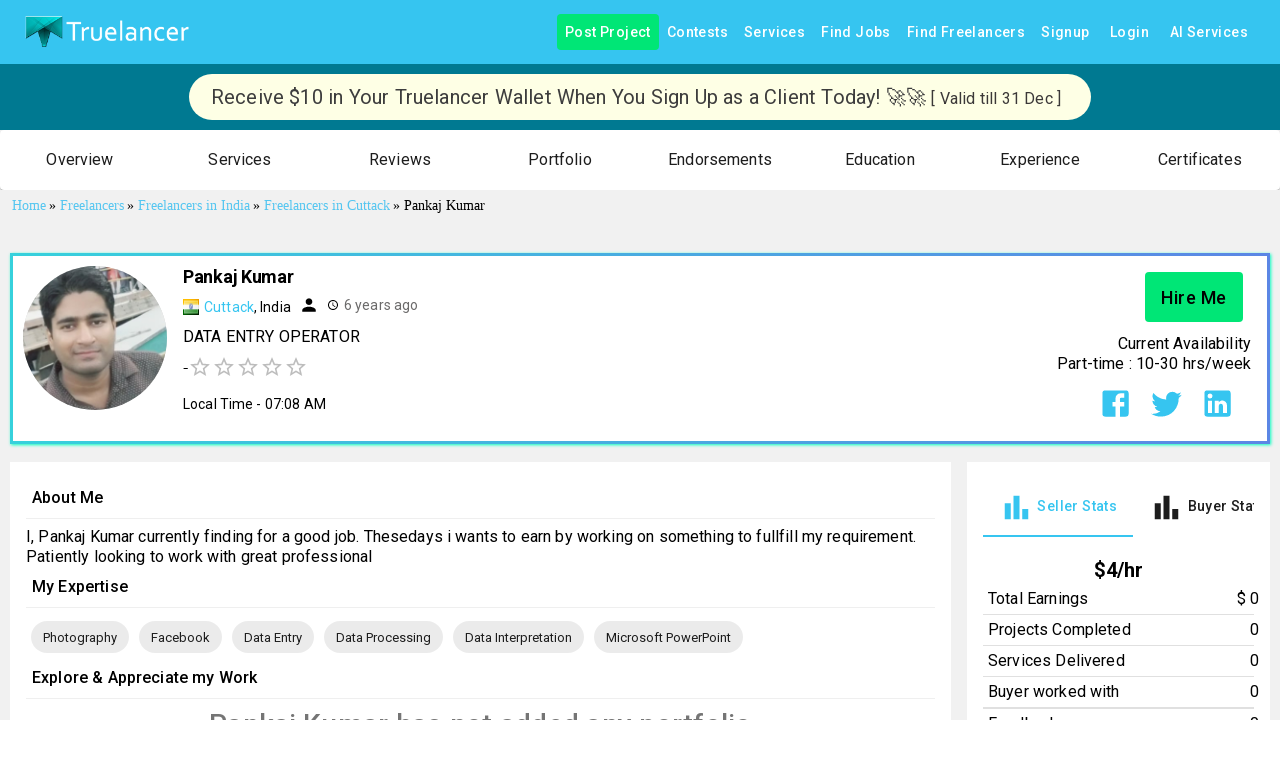

--- FILE ---
content_type: text/html; charset=utf-8
request_url: https://www.truelancer.com/freelancer/pankajkumar1713
body_size: 30025
content:
<!DOCTYPE html><html lang="en" style="height:100%"><head><meta charSet="UTF-8"/><meta name="viewport" content="initial-scale=1.0, width=device-width"/><link rel="stylesheet" href="https://fonts.googleapis.com/icon?family=Material+Icons"/><title>Pankaj Kumar - DATA ENTRY OPERATOR - Freelancer from Cuttack, India</title><meta name="robots" content="index,follow"/><meta name="description" content="Contact Pankaj Kumar to Hire DATA ENTRY OPERATOR, Freelancer from Cuttack, India. Find Professioanl Freelancers and Experts for your Project with Truelancer. "/><meta name="twitter:card" content="summary_large_image"/><meta name="twitter:site" content="@Truelancer_"/><meta name="twitter:creator" content="@Truelancer_"/><meta property="og:title" content="Pankaj Kumar - DATA ENTRY OPERATOR - Freelancer from Cuttack, India"/><meta property="og:description" content="Contact Pankaj Kumar to Hire DATA ENTRY OPERATOR, Freelancer from Cuttack, India. Find Professioanl Freelancers and Experts for your Project with Truelancer. "/><meta property="og:image" content="https://cdn.truelancer.com/user-picture/934723-5d6c833ace707.jpg"/><meta property="og:image:width" content="800"/><meta property="og:image:height" content="400"/><meta name="next-head-count" content="15"/><meta name="theme-color" content="#36c5f0"/><link rel="icon" href="/favicon.ico"/><script type="text/javascript">if (top != window) {
                                top.location = window.location;
                            }</script><script async="" src="https://www.googletagmanager.com/gtag/js?id=GTM-KVRLMBG"></script><script>
                                    window.dataLayer = window.dataLayer || [];
                                    function gtag(){dataLayer.push(arguments);}
                                    gtag('js', new Date());
                                    gtag('config', 'GTM-KVRLMBG');</script><link rel="preconnect" href="https://fonts.gstatic.com" crossorigin /><link data-next-font="size-adjust" rel="preconnect" href="/" crossorigin="anonymous"/><link rel="preload" href="/_next/static/css/fe31879e7209289b.css" as="style"/><link rel="stylesheet" href="/_next/static/css/fe31879e7209289b.css" data-n-g=""/><noscript data-n-css=""></noscript><script defer="" nomodule="" src="/_next/static/chunks/polyfills-42372ed130431b0a.js"></script><script defer="" src="/_next/static/chunks/98036-0ac6548d7bcfbc4e.js"></script><script defer="" src="/_next/static/chunks/97894.6226551d8790dbc5.js"></script><script defer="" src="/_next/static/chunks/94892.b5a5efdf8e690463.js"></script><script defer="" src="/_next/static/chunks/81723-6dd11c53ec0a0ddb.js"></script><script defer="" src="/_next/static/chunks/48990-50013252129556aa.js"></script><script defer="" src="/_next/static/chunks/95755-d9a68f9ebbb5c820.js"></script><script defer="" src="/_next/static/chunks/92092-f5977a4c1f254832.js"></script><script defer="" src="/_next/static/chunks/84824-d4111fe3a8331ce8.js"></script><script defer="" src="/_next/static/chunks/42085-9fa261f9109a08f7.js"></script><script defer="" src="/_next/static/chunks/56917-446bf3717749d214.js"></script><script defer="" src="/_next/static/chunks/33512-9cf3ab9157db98ec.js"></script><script defer="" src="/_next/static/chunks/43062-aa7b022c34f29861.js"></script><script defer="" src="/_next/static/chunks/94803-5ccfe9c0247dbb9a.js"></script><script defer="" src="/_next/static/chunks/76510-336c7b81207f88c8.js"></script><script defer="" src="/_next/static/chunks/22993-bec31c31ab1a39dc.js"></script><script defer="" src="/_next/static/chunks/24876.074c9a36465a768f.js"></script><script defer="" src="/_next/static/chunks/33122.38b999298770b11c.js"></script><script defer="" src="/_next/static/chunks/85543-69ec1a7a51f0211e.js"></script><script defer="" src="/_next/static/chunks/98274.cd3ac62a8085a697.js"></script><script defer="" src="/_next/static/chunks/57241-a8c3f3259d138f98.js"></script><script defer="" src="/_next/static/chunks/8875-ddf18fb1d075564a.js"></script><script defer="" src="/_next/static/chunks/28822-6b0b3054a5ba518e.js"></script><script defer="" src="/_next/static/chunks/80400.44a0b1e2d8d60e26.js"></script><script defer="" src="/_next/static/chunks/33576-7e07cf02c1244a38.js"></script><script defer="" src="/_next/static/chunks/66865.8ae9d7ef721e48e8.js"></script><script defer="" src="/_next/static/chunks/46584.ebe12f5837b7b92b.js"></script><script defer="" src="/_next/static/chunks/88940.de3d36e74a5e1457.js"></script><script defer="" src="/_next/static/chunks/82193.f220783694a6b582.js"></script><script defer="" src="/_next/static/chunks/64954-544a7144b633441a.js"></script><script defer="" src="/_next/static/chunks/5102.071b37f455b90ca5.js"></script><script defer="" src="/_next/static/chunks/58221.eaf777beebbdda56.js"></script><script defer="" src="/_next/static/chunks/27856-3ff964d6ed932dd3.js"></script><script defer="" src="/_next/static/chunks/10700-6a4faf5a3bc69496.js"></script><script defer="" src="/_next/static/chunks/43970.3df704e83154eb5b.js"></script><script defer="" src="/_next/static/chunks/81714.d5e389ae4f0d9487.js"></script><script defer="" src="/_next/static/chunks/73500.fb4d7c6f1ab20af2.js"></script><script defer="" src="/_next/static/chunks/21346.271e477d1284c4b8.js"></script><script defer="" src="/_next/static/chunks/95037.f7efb4e6a59fb54f.js"></script><script defer="" src="/_next/static/chunks/31216.b885d1cc5ff36c7e.js"></script><script defer="" src="/_next/static/chunks/55012-d2fb553b435c1113.js"></script><script defer="" src="/_next/static/chunks/61516.cc95a418b6028d7c.js"></script><script defer="" src="/_next/static/chunks/40906.b6f3e35cbe8deb9b.js"></script><script defer="" src="/_next/static/chunks/70338.d869ddabf559d4b3.js"></script><script defer="" src="/_next/static/chunks/70843-9c53db09f5a3b711.js"></script><script defer="" src="/_next/static/chunks/13405.699a0c9c2e2d63fe.js"></script><script defer="" src="/_next/static/chunks/9961.e796ff8fee75299b.js"></script><script defer="" src="/_next/static/chunks/71069.fda824bcd46bfd7a.js"></script><script defer="" src="/_next/static/chunks/9478.72cd2556de9599b3.js"></script><script src="/_next/static/chunks/webpack-96764574212943d1.js" defer=""></script><script src="/_next/static/chunks/framework-f0259f5ccf302307.js" defer=""></script><script src="/_next/static/chunks/main-2349abffabda1dfb.js" defer=""></script><script src="/_next/static/chunks/pages/_app-58910ef29f2b84af.js" defer=""></script><script src="/_next/static/chunks/8433-288d1773ee268242.js" defer=""></script><script src="/_next/static/chunks/27466-ed6051935d3c5a38.js" defer=""></script><script src="/_next/static/chunks/49340-7824ab17cd9e2960.js" defer=""></script><script src="/_next/static/chunks/27761-bc239cbf6514e66f.js" defer=""></script><script src="/_next/static/chunks/26650-a9699a938f94a896.js" defer=""></script><script src="/_next/static/chunks/89968-9d4b25196994cd1e.js" defer=""></script><script src="/_next/static/chunks/17848-1d88f473ff9ab5ee.js" defer=""></script><script src="/_next/static/chunks/51884-abf8d4f3fdf577e3.js" defer=""></script><script src="/_next/static/chunks/66382-b753307c85b020d9.js" defer=""></script><script src="/_next/static/chunks/80450-c063c5f1700a4d52.js" defer=""></script><script src="/_next/static/chunks/2962-5f654077403982d7.js" defer=""></script><script src="/_next/static/chunks/74157-2b28e28be6b78fd9.js" defer=""></script><script src="/_next/static/chunks/25675-4cf5ecf0d3c1f59a.js" defer=""></script><script src="/_next/static/chunks/57495-d96f9835d4efe2be.js" defer=""></script><script src="/_next/static/chunks/43021-c426b75340690ab9.js" defer=""></script><script src="/_next/static/chunks/86181-5be664e525ab7fbb.js" defer=""></script><script src="/_next/static/chunks/72935-adf858239998caad.js" defer=""></script><script src="/_next/static/chunks/pages/freelancer/%5BfreelancerId%5D-e55d6dd8aab6c808.js" defer=""></script><script src="/_next/static/xJQwFIzf5bWh-m2T__GPX/_buildManifest.js" defer=""></script><script src="/_next/static/xJQwFIzf5bWh-m2T__GPX/_ssgManifest.js" defer=""></script><style id="mui-emotion-cache-insertion-point"></style><style data-emotion="mui c38eoh i6s8oy 1wprbk1 g4ny8c 65g134 1anlhed a0y2e3 hboir5 8atqhb j7qwjs 1d3bbye we0np1 1bi9clq 1ontqvh m2wgoa 1tsvksn yb0lig 15j76c0 70qvj9 1cn3yto 1hwubmd 1xd5sck 1ay9vb9 1rzb3uu 1llhv1m 19idom vxcmzt 10vj5av ex4nnu 9l3uo3 1k33q06 1vn7k87 vubbuv 164r41r 18biwo jkscjg 1xh6k8t 1cw4hi4 xwfnrc bqtqab 1ha4th6 12ds6uu 12pqbcj rfnosa 15a28u9 6flbmm isbt42 1s464qd 8b0pct twc7b7 39bbo6 1jiywrn 1mxa7bu 9iedg7 11p9a09 1yuhvjn 9l2jk9 iol86l 1v4f16z 8pdr4s dr8s30 1rurxoh 1q8n9t3 6qs3kz 1qm1lh 1qw96cp orq8zk 1anid1y k008qs 5fcrod c4aio5 1xjobuf 9900rn 1vuwswz 1svhy9y f6mhdk p13ykn qwoyyr 18qpiq1 1jsl9za 1ul47bz 1t649ft r3n38h zq6grw 1gbzysi 1yjvs5a 1twzmnh nzhq0c 1539rfg 19egsyp 1ebprri 13jg4i0 1iptdx1">.mui-c38eoh{background-color:#ffffff;color:#1d1d1d;-webkit-transition:box-shadow 300ms cubic-bezier(0.4, 0, 0.2, 1) 0ms;transition:box-shadow 300ms cubic-bezier(0.4, 0, 0.2, 1) 0ms;box-shadow:0px 2px 4px -1px rgba(0,0,0,0.2),0px 4px 5px 0px rgba(0,0,0,0.14),0px 1px 10px 0px rgba(0,0,0,0.12);display:-webkit-box;display:-webkit-flex;display:-ms-flexbox;display:flex;-webkit-flex-direction:column;-ms-flex-direction:column;flex-direction:column;width:100%;box-sizing:border-box;-webkit-flex-shrink:0;-ms-flex-negative:0;flex-shrink:0;position:static;background-color:#36c5f0;color:#ffffff;}.mui-i6s8oy{position:relative;display:-webkit-box;display:-webkit-flex;display:-ms-flexbox;display:flex;-webkit-align-items:center;-webkit-box-align:center;-ms-flex-align:center;align-items:center;padding-left:16px;padding-right:16px;min-height:56px;}@media (min-width:600px){.mui-i6s8oy{padding-left:24px;padding-right:24px;}}@media (min-width:0px){@media (orientation: landscape){.mui-i6s8oy{min-height:48px;}}}@media (min-width:600px){.mui-i6s8oy{min-height:64px;}}.mui-1wprbk1{height:100%;margin:auto;display:-webkit-box;display:-webkit-flex;display:-ms-flexbox;display:flex;-webkit-flex-direction:row;-ms-flex-direction:row;flex-direction:row;-webkit-align-items:center;-webkit-box-align:center;-ms-flex-align:center;align-items:center;}.mui-g4ny8c{display:-webkit-inline-box;display:-webkit-inline-flex;display:-ms-inline-flexbox;display:inline-flex;-webkit-align-items:center;-webkit-box-align:center;-ms-flex-align:center;align-items:center;-webkit-box-pack:center;-ms-flex-pack:center;-webkit-justify-content:center;justify-content:center;position:relative;box-sizing:border-box;-webkit-tap-highlight-color:transparent;background-color:transparent;outline:0;border:0;margin:0;border-radius:0;padding:0;cursor:pointer;-webkit-user-select:none;-moz-user-select:none;-ms-user-select:none;user-select:none;vertical-align:middle;-moz-appearance:none;-webkit-appearance:none;-webkit-text-decoration:none;text-decoration:none;color:inherit;text-transform:capitalize;font-family:"Roboto","Helvetica","Arial",sans-serif;font-weight:500;font-size:0.875rem;line-height:1.75;letter-spacing:0.02857em;min-width:64px;padding:6px 8px;border-radius:4px;-webkit-transition:background-color 250ms cubic-bezier(0.4, 0, 0.2, 1) 0ms,box-shadow 250ms cubic-bezier(0.4, 0, 0.2, 1) 0ms,border-color 250ms cubic-bezier(0.4, 0, 0.2, 1) 0ms,color 250ms cubic-bezier(0.4, 0, 0.2, 1) 0ms;transition:background-color 250ms cubic-bezier(0.4, 0, 0.2, 1) 0ms,box-shadow 250ms cubic-bezier(0.4, 0, 0.2, 1) 0ms,border-color 250ms cubic-bezier(0.4, 0, 0.2, 1) 0ms,color 250ms cubic-bezier(0.4, 0, 0.2, 1) 0ms;color:#36c5f0;}.mui-g4ny8c::-moz-focus-inner{border-style:none;}.mui-g4ny8c.Mui-disabled{pointer-events:none;cursor:default;}@media print{.mui-g4ny8c{-webkit-print-color-adjust:exact;color-adjust:exact;}}.mui-g4ny8c:hover{-webkit-text-decoration:none;text-decoration:none;background-color:rgba(54, 197, 240, 0.04);}@media (hover: none){.mui-g4ny8c:hover{background-color:transparent;}}.mui-g4ny8c.Mui-disabled{color:rgba(0, 0, 0, 0.26);}.mui-65g134{margin:0;font:inherit;color:#36c5f0;-webkit-text-decoration:none;text-decoration:none;}.mui-65g134:hover{-webkit-text-decoration:underline;text-decoration:underline;}.mui-1anlhed{display:-webkit-inline-box;display:-webkit-inline-flex;display:-ms-inline-flexbox;display:inline-flex;-webkit-align-items:center;-webkit-box-align:center;-ms-flex-align:center;align-items:center;-webkit-box-pack:center;-ms-flex-pack:center;-webkit-justify-content:center;justify-content:center;position:relative;box-sizing:border-box;-webkit-tap-highlight-color:transparent;background-color:transparent;outline:0;border:0;margin:0;border-radius:0;padding:0;cursor:pointer;-webkit-user-select:none;-moz-user-select:none;-ms-user-select:none;user-select:none;vertical-align:middle;-moz-appearance:none;-webkit-appearance:none;-webkit-text-decoration:none;text-decoration:none;color:inherit;text-transform:capitalize;font-family:"Roboto","Helvetica","Arial",sans-serif;font-weight:500;font-size:0.875rem;line-height:1.75;letter-spacing:0.02857em;min-width:64px;padding:6px 8px;border-radius:4px;-webkit-transition:background-color 250ms cubic-bezier(0.4, 0, 0.2, 1) 0ms,box-shadow 250ms cubic-bezier(0.4, 0, 0.2, 1) 0ms,border-color 250ms cubic-bezier(0.4, 0, 0.2, 1) 0ms,color 250ms cubic-bezier(0.4, 0, 0.2, 1) 0ms;transition:background-color 250ms cubic-bezier(0.4, 0, 0.2, 1) 0ms,box-shadow 250ms cubic-bezier(0.4, 0, 0.2, 1) 0ms,border-color 250ms cubic-bezier(0.4, 0, 0.2, 1) 0ms,color 250ms cubic-bezier(0.4, 0, 0.2, 1) 0ms;color:inherit;border-color:currentColor;}.mui-1anlhed::-moz-focus-inner{border-style:none;}.mui-1anlhed.Mui-disabled{pointer-events:none;cursor:default;}@media print{.mui-1anlhed{-webkit-print-color-adjust:exact;color-adjust:exact;}}.mui-1anlhed:hover{-webkit-text-decoration:none;text-decoration:none;background-color:rgba(29, 29, 29, 0.04);}@media (hover: none){.mui-1anlhed:hover{background-color:transparent;}}.mui-1anlhed.Mui-disabled{color:rgba(0, 0, 0, 0.26);}.mui-a0y2e3{height:0;overflow:hidden;-webkit-transition:height 300ms cubic-bezier(0.4, 0, 0.2, 1) 0ms;transition:height 300ms cubic-bezier(0.4, 0, 0.2, 1) 0ms;visibility:hidden;}.mui-hboir5{display:-webkit-box;display:-webkit-flex;display:-ms-flexbox;display:flex;width:100%;}.mui-8atqhb{width:100%;}.mui-j7qwjs{display:-webkit-box;display:-webkit-flex;display:-ms-flexbox;display:flex;-webkit-flex-direction:column;-ms-flex-direction:column;flex-direction:column;}.mui-1d3bbye{box-sizing:border-box;display:-webkit-box;display:-webkit-flex;display:-ms-flexbox;display:flex;-webkit-box-flex-wrap:wrap;-webkit-flex-wrap:wrap;-ms-flex-wrap:wrap;flex-wrap:wrap;width:100%;-webkit-flex-direction:row;-ms-flex-direction:row;flex-direction:row;}.mui-we0np1{box-sizing:border-box;margin:0;-webkit-flex-direction:row;-ms-flex-direction:row;flex-direction:row;}@media (min-width:900px){.mui-we0np1{-webkit-flex-basis:100%;-ms-flex-preferred-size:100%;flex-basis:100%;-webkit-box-flex:0;-webkit-flex-grow:0;-ms-flex-positive:0;flex-grow:0;max-width:100%;}}@media (min-width:1200px){.mui-we0np1{-webkit-flex-basis:100%;-ms-flex-preferred-size:100%;flex-basis:100%;-webkit-box-flex:0;-webkit-flex-grow:0;-ms-flex-positive:0;flex-grow:0;max-width:100%;}}@media (min-width:1536px){.mui-we0np1{-webkit-flex-basis:100%;-ms-flex-preferred-size:100%;flex-basis:100%;-webkit-box-flex:0;-webkit-flex-grow:0;-ms-flex-positive:0;flex-grow:0;max-width:100%;}}.mui-1bi9clq{background-color:#ffffff;color:#1d1d1d;-webkit-transition:box-shadow 300ms cubic-bezier(0.4, 0, 0.2, 1) 0ms;transition:box-shadow 300ms cubic-bezier(0.4, 0, 0.2, 1) 0ms;border-radius:4px;box-shadow:0px 2px 1px -1px rgba(0,0,0,0.2),0px 1px 1px 0px rgba(0,0,0,0.14),0px 1px 3px 0px rgba(0,0,0,0.12);}.mui-1ontqvh{list-style:none;margin:0;padding:0;position:relative;padding-top:8px;padding-bottom:8px;}.mui-m2wgoa{display:-webkit-inline-box;display:-webkit-inline-flex;display:-ms-inline-flexbox;display:inline-flex;-webkit-align-items:center;-webkit-box-align:center;-ms-flex-align:center;align-items:center;-webkit-box-pack:center;-ms-flex-pack:center;-webkit-justify-content:center;justify-content:center;position:relative;box-sizing:border-box;-webkit-tap-highlight-color:transparent;background-color:transparent;outline:0;border:0;margin:0;border-radius:0;padding:0;cursor:pointer;-webkit-user-select:none;-moz-user-select:none;-ms-user-select:none;user-select:none;vertical-align:middle;-moz-appearance:none;-webkit-appearance:none;-webkit-text-decoration:none;text-decoration:none;color:inherit;display:-webkit-box;display:-webkit-flex;display:-ms-flexbox;display:flex;-webkit-box-pack:start;-ms-flex-pack:start;-webkit-justify-content:flex-start;justify-content:flex-start;-webkit-align-items:center;-webkit-box-align:center;-ms-flex-align:center;align-items:center;position:relative;-webkit-text-decoration:none;text-decoration:none;width:100%;box-sizing:border-box;text-align:left;padding-top:8px;padding-bottom:8px;padding-left:16px;padding-right:16px;-webkit-transition:background-color 150ms cubic-bezier(0.4, 0, 0.2, 1) 0ms;transition:background-color 150ms cubic-bezier(0.4, 0, 0.2, 1) 0ms;}.mui-m2wgoa::-moz-focus-inner{border-style:none;}.mui-m2wgoa.Mui-disabled{pointer-events:none;cursor:default;}@media print{.mui-m2wgoa{-webkit-print-color-adjust:exact;color-adjust:exact;}}.mui-m2wgoa.Mui-focusVisible{background-color:rgba(0, 0, 0, 0.12);}.mui-m2wgoa.Mui-selected{background-color:rgba(54, 197, 240, 0.08);}.mui-m2wgoa.Mui-selected.Mui-focusVisible{background-color:rgba(54, 197, 240, 0.2);}.mui-m2wgoa.Mui-disabled{opacity:0.38;}.mui-m2wgoa:hover{-webkit-text-decoration:none;text-decoration:none;background-color:rgba(0, 0, 0, 0.04);}@media (hover: none){.mui-m2wgoa:hover{background-color:transparent;}}.mui-m2wgoa.Mui-selected:hover{background-color:rgba(54, 197, 240, 0.12);}@media (hover: none){.mui-m2wgoa.Mui-selected:hover{background-color:rgba(54, 197, 240, 0.08);}}.mui-1tsvksn{-webkit-flex:1 1 auto;-ms-flex:1 1 auto;flex:1 1 auto;min-width:0;margin-top:4px;margin-bottom:4px;}.mui-yb0lig{margin:0;font-family:"Roboto","Helvetica","Arial",sans-serif;font-weight:400;font-size:1rem;line-height:1.5;letter-spacing:0.00938em;display:block;}.mui-15j76c0{box-sizing:border-box;margin:0;-webkit-flex-direction:row;-ms-flex-direction:row;flex-direction:row;-webkit-flex-basis:100%;-ms-flex-preferred-size:100%;flex-basis:100%;-webkit-box-flex:0;-webkit-flex-grow:0;-ms-flex-positive:0;flex-grow:0;max-width:100%;}@media (min-width:600px){.mui-15j76c0{-webkit-flex-basis:100%;-ms-flex-preferred-size:100%;flex-basis:100%;-webkit-box-flex:0;-webkit-flex-grow:0;-ms-flex-positive:0;flex-grow:0;max-width:100%;}}@media (min-width:900px){.mui-15j76c0{-webkit-flex-basis:100%;-ms-flex-preferred-size:100%;flex-basis:100%;-webkit-box-flex:0;-webkit-flex-grow:0;-ms-flex-positive:0;flex-grow:0;max-width:100%;}}@media (min-width:1200px){.mui-15j76c0{-webkit-flex-basis:100%;-ms-flex-preferred-size:100%;flex-basis:100%;-webkit-box-flex:0;-webkit-flex-grow:0;-ms-flex-positive:0;flex-grow:0;max-width:100%;}}@media (min-width:1536px){.mui-15j76c0{-webkit-flex-basis:100%;-ms-flex-preferred-size:100%;flex-basis:100%;-webkit-box-flex:0;-webkit-flex-grow:0;-ms-flex-positive:0;flex-grow:0;max-width:100%;}}.mui-70qvj9{display:-webkit-box;display:-webkit-flex;display:-ms-flexbox;display:flex;-webkit-align-items:center;-webkit-box-align:center;-ms-flex-align:center;align-items:center;}.mui-1cn3yto{box-sizing:border-box;display:-webkit-box;display:-webkit-flex;display:-ms-flexbox;display:flex;-webkit-box-flex-wrap:wrap;-webkit-flex-wrap:wrap;-ms-flex-wrap:wrap;flex-wrap:wrap;width:100%;-webkit-flex-direction:row;-ms-flex-direction:row;flex-direction:row;-webkit-box-pack:center;-ms-flex-pack:center;-webkit-justify-content:center;justify-content:center;}.mui-1hwubmd{box-sizing:border-box;display:-webkit-box;display:-webkit-flex;display:-ms-flexbox;display:flex;-webkit-box-flex-wrap:wrap;-webkit-flex-wrap:wrap;-ms-flex-wrap:wrap;flex-wrap:wrap;width:100%;-webkit-flex-direction:row;-ms-flex-direction:row;flex-direction:row;-webkit-box-pack:start;-ms-flex-pack:start;-webkit-justify-content:flex-start;justify-content:flex-start;-webkit-align-items:stretch;-webkit-box-align:stretch;-ms-flex-align:stretch;align-items:stretch;}.mui-1xd5sck{box-sizing:border-box;margin:0;-webkit-flex-direction:row;-ms-flex-direction:row;flex-direction:row;-webkit-flex-basis:100%;-ms-flex-preferred-size:100%;flex-basis:100%;-webkit-box-flex:0;-webkit-flex-grow:0;-ms-flex-positive:0;flex-grow:0;max-width:100%;}@media (min-width:600px){.mui-1xd5sck{-webkit-flex-basis:100%;-ms-flex-preferred-size:100%;flex-basis:100%;-webkit-box-flex:0;-webkit-flex-grow:0;-ms-flex-positive:0;flex-grow:0;max-width:100%;}}@media (min-width:900px){.mui-1xd5sck{-webkit-flex-basis:75%;-ms-flex-preferred-size:75%;flex-basis:75%;-webkit-box-flex:0;-webkit-flex-grow:0;-ms-flex-positive:0;flex-grow:0;max-width:75%;}}@media (min-width:1200px){.mui-1xd5sck{-webkit-flex-basis:75%;-ms-flex-preferred-size:75%;flex-basis:75%;-webkit-box-flex:0;-webkit-flex-grow:0;-ms-flex-positive:0;flex-grow:0;max-width:75%;}}@media (min-width:1536px){.mui-1xd5sck{-webkit-flex-basis:75%;-ms-flex-preferred-size:75%;flex-basis:75%;-webkit-box-flex:0;-webkit-flex-grow:0;-ms-flex-positive:0;flex-grow:0;max-width:75%;}}.mui-1ay9vb9{margin-right:16px;}.mui-1rzb3uu{position:relative;display:-webkit-inline-box;display:-webkit-inline-flex;display:-ms-inline-flexbox;display:inline-flex;vertical-align:middle;-webkit-flex-shrink:0;-ms-flex-negative:0;flex-shrink:0;}.mui-1llhv1m{display:-webkit-box;display:-webkit-flex;display:-ms-flexbox;display:flex;-webkit-flex-direction:row;-ms-flex-direction:row;flex-direction:row;-webkit-box-flex-wrap:wrap;-webkit-flex-wrap:wrap;-ms-flex-wrap:wrap;flex-wrap:wrap;-webkit-box-pack:center;-ms-flex-pack:center;-webkit-justify-content:center;justify-content:center;-webkit-align-content:center;-ms-flex-line-pack:center;align-content:center;-webkit-align-items:center;-webkit-box-align:center;-ms-flex-align:center;align-items:center;position:absolute;box-sizing:border-box;font-family:"Roboto","Helvetica","Arial",sans-serif;font-weight:500;font-size:0.75rem;min-width:20px;line-height:1;padding:0 6px;height:20px;border-radius:10px;z-index:1;-webkit-transition:-webkit-transform 225ms cubic-bezier(0.4, 0, 0.2, 1) 0ms;transition:transform 225ms cubic-bezier(0.4, 0, 0.2, 1) 0ms;border-radius:4px;height:8px;min-width:8px;padding:0;bottom:14%;right:14%;-webkit-transform:scale(1) translate(50%, 50%);-moz-transform:scale(1) translate(50%, 50%);-ms-transform:scale(1) translate(50%, 50%);transform:scale(1) translate(50%, 50%);transform-origin:100% 100%;}.mui-1llhv1m.MuiBadge-invisible{-webkit-transform:scale(0) translate(50%, 50%);-moz-transform:scale(0) translate(50%, 50%);-ms-transform:scale(0) translate(50%, 50%);transform:scale(0) translate(50%, 50%);}.mui-19idom{margin-bottom:8px;}.mui-vxcmzt{display:-webkit-inline-box;display:-webkit-inline-flex;display:-ms-inline-flexbox;display:inline-flex;}.mui-10vj5av{margin:0;font-size:20px;font-weight:400;font-family:"Roboto","Helvetica","Arial",sans-serif;line-height:1.167;letter-spacing:-0.01562em;}@media (min-width:600px){.mui-10vj5av{font-size:32px;}}.mui-ex4nnu{margin-right:8px;display:-webkit-inline-box;display:-webkit-inline-flex;display:-ms-inline-flexbox;display:inline-flex;-webkit-align-items:center;-webkit-box-align:center;-ms-flex-align:center;align-items:center;}.mui-9l3uo3{margin:0;font-family:"Roboto","Helvetica","Arial",sans-serif;font-weight:400;font-size:1rem;line-height:1.5;letter-spacing:0.00938em;}.mui-1k33q06{-webkit-user-select:none;-moz-user-select:none;-ms-user-select:none;user-select:none;width:1em;height:1em;display:inline-block;fill:currentColor;-webkit-flex-shrink:0;-ms-flex-negative:0;flex-shrink:0;-webkit-transition:fill 200ms cubic-bezier(0.4, 0, 0.2, 1) 0ms;transition:fill 200ms cubic-bezier(0.4, 0, 0.2, 1) 0ms;font-size:1.25rem;}.mui-1vn7k87{margin-left:8px;margin-right:8px;display:-webkit-inline-box;display:-webkit-inline-flex;display:-ms-inline-flexbox;display:inline-flex;-webkit-align-items:center;-webkit-box-align:center;-ms-flex-align:center;align-items:center;}.mui-vubbuv{-webkit-user-select:none;-moz-user-select:none;-ms-user-select:none;user-select:none;width:1em;height:1em;display:inline-block;fill:currentColor;-webkit-flex-shrink:0;-ms-flex-negative:0;flex-shrink:0;-webkit-transition:fill 200ms cubic-bezier(0.4, 0, 0.2, 1) 0ms;transition:fill 200ms cubic-bezier(0.4, 0, 0.2, 1) 0ms;font-size:1.5rem;}.mui-164r41r{margin-top:8px;}.mui-18biwo{display:-webkit-inline-box;display:-webkit-inline-flex;display:-ms-inline-flexbox;display:inline-flex;-webkit-align-items:center;-webkit-box-align:center;-ms-flex-align:center;align-items:center;}.mui-jkscjg{display:-webkit-inline-box;display:-webkit-inline-flex;display:-ms-inline-flexbox;display:inline-flex;position:relative;font-size:1.5rem;color:#faaf00;cursor:pointer;text-align:left;width:-webkit-min-content;width:-moz-min-content;width:min-content;-webkit-tap-highlight-color:transparent;pointer-events:none;}.mui-jkscjg.Mui-disabled{opacity:0.38;pointer-events:none;}.mui-jkscjg.Mui-focusVisible .MuiRating-iconActive{outline:1px solid #999;}.mui-jkscjg .MuiRating-visuallyHidden{border:0;clip:rect(0 0 0 0);height:1px;margin:-1px;overflow:hidden;padding:0;position:absolute;white-space:nowrap;width:1px;}.mui-1xh6k8t{display:-webkit-box;display:-webkit-flex;display:-ms-flexbox;display:flex;-webkit-transition:-webkit-transform 150ms cubic-bezier(0.4, 0, 0.2, 1) 0ms;transition:transform 150ms cubic-bezier(0.4, 0, 0.2, 1) 0ms;pointer-events:none;color:rgba(0, 0, 0, 0.26);}.mui-1cw4hi4{-webkit-user-select:none;-moz-user-select:none;-ms-user-select:none;user-select:none;width:1em;height:1em;display:inline-block;fill:currentColor;-webkit-flex-shrink:0;-ms-flex-negative:0;flex-shrink:0;-webkit-transition:fill 200ms cubic-bezier(0.4, 0, 0.2, 1) 0ms;transition:fill 200ms cubic-bezier(0.4, 0, 0.2, 1) 0ms;font-size:inherit;}.mui-xwfnrc{margin-top:8px;margin-left:48px;}.mui-bqtqab{margin-top:16px;width:-webkit-max-content;width:-moz-max-content;width:max-content;}.mui-1ha4th6{box-sizing:border-box;margin:0;-webkit-flex-direction:row;-ms-flex-direction:row;flex-direction:row;-webkit-flex-basis:100%;-ms-flex-preferred-size:100%;flex-basis:100%;-webkit-box-flex:0;-webkit-flex-grow:0;-ms-flex-positive:0;flex-grow:0;max-width:100%;}@media (min-width:600px){.mui-1ha4th6{-webkit-flex-basis:100%;-ms-flex-preferred-size:100%;flex-basis:100%;-webkit-box-flex:0;-webkit-flex-grow:0;-ms-flex-positive:0;flex-grow:0;max-width:100%;}}@media (min-width:900px){.mui-1ha4th6{-webkit-flex-basis:25%;-ms-flex-preferred-size:25%;flex-basis:25%;-webkit-box-flex:0;-webkit-flex-grow:0;-ms-flex-positive:0;flex-grow:0;max-width:25%;}}@media (min-width:1200px){.mui-1ha4th6{-webkit-flex-basis:25%;-ms-flex-preferred-size:25%;flex-basis:25%;-webkit-box-flex:0;-webkit-flex-grow:0;-ms-flex-positive:0;flex-grow:0;max-width:25%;}}@media (min-width:1536px){.mui-1ha4th6{-webkit-flex-basis:25%;-ms-flex-preferred-size:25%;flex-basis:25%;-webkit-box-flex:0;-webkit-flex-grow:0;-ms-flex-positive:0;flex-grow:0;max-width:25%;}}.mui-12ds6uu{box-sizing:border-box;display:-webkit-box;display:-webkit-flex;display:-ms-flexbox;display:flex;-webkit-box-flex-wrap:wrap;-webkit-flex-wrap:wrap;-ms-flex-wrap:wrap;flex-wrap:wrap;width:100%;-webkit-flex-direction:row;-ms-flex-direction:row;flex-direction:row;-webkit-align-items:center;-webkit-box-align:center;-ms-flex-align:center;align-items:center;-webkit-box-pack:end;-ms-flex-pack:end;-webkit-justify-content:flex-end;justify-content:flex-end;}.mui-12pqbcj{display:-webkit-inline-box;display:-webkit-inline-flex;display:-ms-inline-flexbox;display:inline-flex;-webkit-align-items:center;-webkit-box-align:center;-ms-flex-align:center;align-items:center;-webkit-box-pack:center;-ms-flex-pack:center;-webkit-justify-content:center;justify-content:center;position:relative;box-sizing:border-box;-webkit-tap-highlight-color:transparent;background-color:transparent;outline:0;border:0;margin:0;border-radius:0;padding:0;cursor:pointer;-webkit-user-select:none;-moz-user-select:none;-ms-user-select:none;user-select:none;vertical-align:middle;-moz-appearance:none;-webkit-appearance:none;-webkit-text-decoration:none;text-decoration:none;color:inherit;text-transform:capitalize;font-family:"Roboto","Helvetica","Arial",sans-serif;font-weight:500;font-size:0.875rem;line-height:1.75;letter-spacing:0.02857em;min-width:64px;padding:6px 16px;border-radius:4px;-webkit-transition:background-color 250ms cubic-bezier(0.4, 0, 0.2, 1) 0ms,box-shadow 250ms cubic-bezier(0.4, 0, 0.2, 1) 0ms,border-color 250ms cubic-bezier(0.4, 0, 0.2, 1) 0ms,color 250ms cubic-bezier(0.4, 0, 0.2, 1) 0ms;transition:background-color 250ms cubic-bezier(0.4, 0, 0.2, 1) 0ms,box-shadow 250ms cubic-bezier(0.4, 0, 0.2, 1) 0ms,border-color 250ms cubic-bezier(0.4, 0, 0.2, 1) 0ms,color 250ms cubic-bezier(0.4, 0, 0.2, 1) 0ms;color:#ffffff;background-color:#36c5f0;box-shadow:0px 3px 1px -2px rgba(0,0,0,0.2),0px 2px 2px 0px rgba(0,0,0,0.14),0px 1px 5px 0px rgba(0,0,0,0.12);box-shadow:none;}.mui-12pqbcj::-moz-focus-inner{border-style:none;}.mui-12pqbcj.Mui-disabled{pointer-events:none;cursor:default;}@media print{.mui-12pqbcj{-webkit-print-color-adjust:exact;color-adjust:exact;}}.mui-12pqbcj:hover{-webkit-text-decoration:none;text-decoration:none;background-color:#0094bd;box-shadow:0px 2px 4px -1px rgba(0,0,0,0.2),0px 4px 5px 0px rgba(0,0,0,0.14),0px 1px 10px 0px rgba(0,0,0,0.12);}@media (hover: none){.mui-12pqbcj:hover{background-color:#36c5f0;}}.mui-12pqbcj:active{box-shadow:0px 5px 5px -3px rgba(0,0,0,0.2),0px 8px 10px 1px rgba(0,0,0,0.14),0px 3px 14px 2px rgba(0,0,0,0.12);}.mui-12pqbcj.Mui-focusVisible{box-shadow:0px 3px 5px -1px rgba(0,0,0,0.2),0px 6px 10px 0px rgba(0,0,0,0.14),0px 1px 18px 0px rgba(0,0,0,0.12);}.mui-12pqbcj.Mui-disabled{color:rgba(0, 0, 0, 0.26);box-shadow:none;background-color:rgba(0, 0, 0, 0.12);}.mui-12pqbcj:hover{box-shadow:none;}.mui-12pqbcj.Mui-focusVisible{box-shadow:none;}.mui-12pqbcj:active{box-shadow:none;}.mui-12pqbcj.Mui-disabled{box-shadow:none;}.mui-rfnosa{box-sizing:border-box;-webkit-flex-direction:row;-ms-flex-direction:row;flex-direction:row;}.mui-15a28u9{margin-top:12px;display:-webkit-box;display:-webkit-flex;display:-ms-flexbox;display:flex;width:100%;-webkit-box-pack:end;-ms-flex-pack:end;-webkit-justify-content:flex-end;justify-content:flex-end;}.mui-6flbmm{-webkit-user-select:none;-moz-user-select:none;-ms-user-select:none;user-select:none;width:1em;height:1em;display:inline-block;fill:currentColor;-webkit-flex-shrink:0;-ms-flex-negative:0;flex-shrink:0;-webkit-transition:fill 200ms cubic-bezier(0.4, 0, 0.2, 1) 0ms;transition:fill 200ms cubic-bezier(0.4, 0, 0.2, 1) 0ms;font-size:2.1875rem;}.mui-isbt42{box-sizing:border-box;display:-webkit-box;display:-webkit-flex;display:-ms-flexbox;display:flex;-webkit-box-flex-wrap:wrap;-webkit-flex-wrap:wrap;-ms-flex-wrap:wrap;flex-wrap:wrap;width:100%;-webkit-flex-direction:row;-ms-flex-direction:row;flex-direction:row;margin-top:-16px;width:calc(100% + 16px);margin-left:-16px;}.mui-isbt42>.MuiGrid-item{padding-top:16px;}.mui-isbt42>.MuiGrid-item{padding-left:16px;}.mui-1s464qd{box-sizing:border-box;margin:0;-webkit-flex-direction:row;-ms-flex-direction:row;flex-direction:row;}@media (min-width:900px){.mui-1s464qd{-webkit-flex-basis:75%;-ms-flex-preferred-size:75%;flex-basis:75%;-webkit-box-flex:0;-webkit-flex-grow:0;-ms-flex-positive:0;flex-grow:0;max-width:75%;}}@media (min-width:1200px){.mui-1s464qd{-webkit-flex-basis:75%;-ms-flex-preferred-size:75%;flex-basis:75%;-webkit-box-flex:0;-webkit-flex-grow:0;-ms-flex-positive:0;flex-grow:0;max-width:75%;}}@media (min-width:1536px){.mui-1s464qd{-webkit-flex-basis:75%;-ms-flex-preferred-size:75%;flex-basis:75%;-webkit-box-flex:0;-webkit-flex-grow:0;-ms-flex-positive:0;flex-grow:0;max-width:75%;}}.mui-8b0pct{background-color:#fff;padding:16px;}.mui-twc7b7{width:100%;display:-webkit-inline-box;display:-webkit-inline-flex;display:-ms-inline-flexbox;display:inline-flex;-webkit-box-pack:justify;-webkit-justify-content:space-between;justify-content:space-between;-webkit-align-items:center;-webkit-box-align:center;-ms-flex-align:center;align-items:center;}.mui-39bbo6{margin:0;-webkit-flex-shrink:0;-ms-flex-negative:0;flex-shrink:0;border-width:0;border-style:solid;border-color:rgba(0, 0, 0, 0.12);border-bottom-width:thin;}.mui-1jiywrn{box-sizing:border-box;display:-webkit-box;display:-webkit-flex;display:-ms-flexbox;display:flex;-webkit-box-flex-wrap:wrap;-webkit-flex-wrap:wrap;-ms-flex-wrap:wrap;flex-wrap:wrap;width:100%;margin:0;-webkit-flex-direction:row;-ms-flex-direction:row;flex-direction:row;}@media (min-width:900px){.mui-1jiywrn{-webkit-flex-basis:100%;-ms-flex-preferred-size:100%;flex-basis:100%;-webkit-box-flex:0;-webkit-flex-grow:0;-ms-flex-positive:0;flex-grow:0;max-width:100%;}}@media (min-width:1200px){.mui-1jiywrn{-webkit-flex-basis:100%;-ms-flex-preferred-size:100%;flex-basis:100%;-webkit-box-flex:0;-webkit-flex-grow:0;-ms-flex-positive:0;flex-grow:0;max-width:100%;}}@media (min-width:1536px){.mui-1jiywrn{-webkit-flex-basis:100%;-ms-flex-preferred-size:100%;flex-basis:100%;-webkit-box-flex:0;-webkit-flex-grow:0;-ms-flex-positive:0;flex-grow:0;max-width:100%;}}.mui-1mxa7bu{max-width:100%;font-family:"Roboto","Helvetica","Arial",sans-serif;font-size:0.8125rem;display:-webkit-inline-box;display:-webkit-inline-flex;display:-ms-inline-flexbox;display:inline-flex;-webkit-align-items:center;-webkit-box-align:center;-ms-flex-align:center;align-items:center;-webkit-box-pack:center;-ms-flex-pack:center;-webkit-justify-content:center;justify-content:center;height:32px;color:#1d1d1d;background-color:rgba(0, 0, 0, 0.08);border-radius:16px;white-space:nowrap;-webkit-transition:background-color 300ms cubic-bezier(0.4, 0, 0.2, 1) 0ms,box-shadow 300ms cubic-bezier(0.4, 0, 0.2, 1) 0ms;transition:background-color 300ms cubic-bezier(0.4, 0, 0.2, 1) 0ms,box-shadow 300ms cubic-bezier(0.4, 0, 0.2, 1) 0ms;cursor:unset;outline:0;-webkit-text-decoration:none;text-decoration:none;border:0;padding:0;vertical-align:middle;box-sizing:border-box;}.mui-1mxa7bu.Mui-disabled{opacity:0.38;pointer-events:none;}.mui-1mxa7bu .MuiChip-avatar{margin-left:5px;margin-right:-6px;width:24px;height:24px;color:#616161;font-size:0.75rem;}.mui-1mxa7bu .MuiChip-avatarColorPrimary{color:#ffffff;background-color:#0094bd;}.mui-1mxa7bu .MuiChip-avatarColorSecondary{color:#ffffff;background-color:#b58300;}.mui-1mxa7bu .MuiChip-avatarSmall{margin-left:4px;margin-right:-4px;width:18px;height:18px;font-size:0.625rem;}.mui-1mxa7bu .MuiChip-icon{margin-left:5px;margin-right:-6px;color:#616161;}.mui-1mxa7bu .MuiChip-deleteIcon{-webkit-tap-highlight-color:transparent;color:rgba(29, 29, 29, 0.26);font-size:22px;cursor:pointer;margin:0 5px 0 -6px;}.mui-1mxa7bu .MuiChip-deleteIcon:hover{color:rgba(29, 29, 29, 0.4);}.mui-9iedg7{overflow:hidden;text-overflow:ellipsis;padding-left:12px;padding-right:12px;white-space:nowrap;}.mui-11p9a09{margin-top:8px;display:-webkit-box;display:-webkit-flex;display:-ms-flexbox;display:flex;-webkit-box-pack:center;-ms-flex-pack:center;-webkit-justify-content:center;justify-content:center;-webkit-align-items:center;-webkit-box-align:center;-ms-flex-align:center;align-items:center;-webkit-flex-direction:column;-ms-flex-direction:column;flex-direction:column;}.mui-1yuhvjn{margin-top:16px;}.mui-9l2jk9{display:-webkit-inline-box;display:-webkit-inline-flex;display:-ms-inline-flexbox;display:inline-flex;-webkit-align-items:center;-webkit-box-align:center;-ms-flex-align:center;align-items:center;-webkit-box-pack:center;-ms-flex-pack:center;-webkit-justify-content:center;justify-content:center;position:relative;box-sizing:border-box;-webkit-tap-highlight-color:transparent;background-color:transparent;outline:0;border:0;margin:0;border-radius:0;padding:0;cursor:pointer;-webkit-user-select:none;-moz-user-select:none;-ms-user-select:none;user-select:none;vertical-align:middle;-moz-appearance:none;-webkit-appearance:none;-webkit-text-decoration:none;text-decoration:none;color:inherit;text-transform:capitalize;font-family:"Roboto","Helvetica","Arial",sans-serif;font-weight:500;font-size:0.875rem;line-height:1.75;letter-spacing:0.02857em;min-width:64px;padding:5px 15px;border-radius:4px;-webkit-transition:background-color 250ms cubic-bezier(0.4, 0, 0.2, 1) 0ms,box-shadow 250ms cubic-bezier(0.4, 0, 0.2, 1) 0ms,border-color 250ms cubic-bezier(0.4, 0, 0.2, 1) 0ms,color 250ms cubic-bezier(0.4, 0, 0.2, 1) 0ms;transition:background-color 250ms cubic-bezier(0.4, 0, 0.2, 1) 0ms,box-shadow 250ms cubic-bezier(0.4, 0, 0.2, 1) 0ms,border-color 250ms cubic-bezier(0.4, 0, 0.2, 1) 0ms,color 250ms cubic-bezier(0.4, 0, 0.2, 1) 0ms;border:1px solid rgba(54, 197, 240, 0.5);color:#36c5f0;}.mui-9l2jk9::-moz-focus-inner{border-style:none;}.mui-9l2jk9.Mui-disabled{pointer-events:none;cursor:default;}@media print{.mui-9l2jk9{-webkit-print-color-adjust:exact;color-adjust:exact;}}.mui-9l2jk9:hover{-webkit-text-decoration:none;text-decoration:none;background-color:rgba(54, 197, 240, 0.04);border:1px solid #36c5f0;}@media (hover: none){.mui-9l2jk9:hover{background-color:transparent;}}.mui-9l2jk9.Mui-disabled{color:rgba(0, 0, 0, 0.26);border:1px solid rgba(0, 0, 0, 0.12);}.mui-iol86l{box-sizing:border-box;margin:0;-webkit-flex-direction:row;-ms-flex-direction:row;flex-direction:row;-webkit-flex-basis:100%;-ms-flex-preferred-size:100%;flex-basis:100%;-webkit-box-flex:0;-webkit-flex-grow:0;-ms-flex-positive:0;flex-grow:0;max-width:100%;}@media (min-width:600px){.mui-iol86l{-webkit-flex-basis:100%;-ms-flex-preferred-size:100%;flex-basis:100%;-webkit-box-flex:0;-webkit-flex-grow:0;-ms-flex-positive:0;flex-grow:0;max-width:100%;}}@media (min-width:900px){.mui-iol86l{-webkit-flex-basis:50%;-ms-flex-preferred-size:50%;flex-basis:50%;-webkit-box-flex:0;-webkit-flex-grow:0;-ms-flex-positive:0;flex-grow:0;max-width:50%;}}@media (min-width:1200px){.mui-iol86l{-webkit-flex-basis:50%;-ms-flex-preferred-size:50%;flex-basis:50%;-webkit-box-flex:0;-webkit-flex-grow:0;-ms-flex-positive:0;flex-grow:0;max-width:50%;}}@media (min-width:1536px){.mui-iol86l{-webkit-flex-basis:50%;-ms-flex-preferred-size:50%;flex-basis:50%;-webkit-box-flex:0;-webkit-flex-grow:0;-ms-flex-positive:0;flex-grow:0;max-width:50%;}}.mui-1v4f16z{background-color:#ffffff;color:#1d1d1d;-webkit-transition:box-shadow 300ms cubic-bezier(0.4, 0, 0.2, 1) 0ms;transition:box-shadow 300ms cubic-bezier(0.4, 0, 0.2, 1) 0ms;border-radius:4px;box-shadow:0px 2px 1px -1px rgba(0,0,0,0.2),0px 1px 1px 0px rgba(0,0,0,0.14),0px 1px 3px 0px rgba(0,0,0,0.12);overflow:hidden;}.mui-8pdr4s{box-sizing:border-box;margin:0;-webkit-flex-direction:row;-ms-flex-direction:row;flex-direction:row;}@media (min-width:900px){.mui-8pdr4s{-webkit-flex-basis:50%;-ms-flex-preferred-size:50%;flex-basis:50%;-webkit-box-flex:0;-webkit-flex-grow:0;-ms-flex-positive:0;flex-grow:0;max-width:50%;}}@media (min-width:1200px){.mui-8pdr4s{-webkit-flex-basis:50%;-ms-flex-preferred-size:50%;flex-basis:50%;-webkit-box-flex:0;-webkit-flex-grow:0;-ms-flex-positive:0;flex-grow:0;max-width:50%;}}@media (min-width:1536px){.mui-8pdr4s{-webkit-flex-basis:50%;-ms-flex-preferred-size:50%;flex-basis:50%;-webkit-box-flex:0;-webkit-flex-grow:0;-ms-flex-positive:0;flex-grow:0;max-width:50%;}}.mui-dr8s30{position:relative;overflow:hidden;display:block;height:4px;z-index:0;background-color:rgb(178, 232, 249);}@media print{.mui-dr8s30{-webkit-print-color-adjust:exact;color-adjust:exact;}}.mui-1rurxoh{width:100%;position:absolute;left:0;bottom:0;top:0;-webkit-transition:-webkit-transform .4s linear;transition:transform .4s linear;transform-origin:left;background-color:#36c5f0;}.mui-1q8n9t3{width:100%;margin-bottom:8px;display:-webkit-inline-box;display:-webkit-inline-flex;display:-ms-inline-flexbox;display:inline-flex;-webkit-box-pack:center;-ms-flex-pack:center;-webkit-justify-content:center;justify-content:center;}.mui-6qs3kz{width:100%;margin-bottom:8px;display:-webkit-box;display:-webkit-flex;display:-ms-flexbox;display:flex;-webkit-box-pack:center;-ms-flex-pack:center;-webkit-justify-content:center;justify-content:center;-webkit-align-items:center;-webkit-box-align:center;-ms-flex-align:center;align-items:center;-webkit-flex-direction:row;-ms-flex-direction:row;flex-direction:row;}.mui-1qm1lh{margin-bottom:16px;}.mui-1qw96cp{padding:16px;}.mui-1qw96cp:last-child{padding-bottom:24px;}.mui-orq8zk{overflow:hidden;min-height:48px;-webkit-overflow-scrolling:touch;display:-webkit-box;display:-webkit-flex;display:-ms-flexbox;display:flex;}@media (max-width:599.95px){.mui-orq8zk .MuiTabs-scrollButtons{display:none;}}.mui-1anid1y{position:relative;display:inline-block;-webkit-flex:1 1 auto;-ms-flex:1 1 auto;flex:1 1 auto;white-space:nowrap;overflow-x:hidden;width:100%;}.mui-k008qs{display:-webkit-box;display:-webkit-flex;display:-ms-flexbox;display:flex;}.mui-5fcrod{display:-webkit-inline-box;display:-webkit-inline-flex;display:-ms-inline-flexbox;display:inline-flex;-webkit-align-items:center;-webkit-box-align:center;-ms-flex-align:center;align-items:center;-webkit-box-pack:center;-ms-flex-pack:center;-webkit-justify-content:center;justify-content:center;position:relative;box-sizing:border-box;-webkit-tap-highlight-color:transparent;background-color:transparent;outline:0;border:0;margin:0;border-radius:0;padding:0;cursor:pointer;-webkit-user-select:none;-moz-user-select:none;-ms-user-select:none;user-select:none;vertical-align:middle;-moz-appearance:none;-webkit-appearance:none;-webkit-text-decoration:none;text-decoration:none;color:inherit;text-transform:capitalize;font-family:"Roboto","Helvetica","Arial",sans-serif;font-weight:500;font-size:0.875rem;line-height:1.25;letter-spacing:0.02857em;max-width:360px;min-width:90px;position:relative;min-height:48px;-webkit-flex-shrink:0;-ms-flex-negative:0;flex-shrink:0;padding:12px 16px;overflow:hidden;white-space:normal;text-align:center;-webkit-flex-direction:column;-ms-flex-direction:column;flex-direction:column;color:#1d1d1d;}.mui-5fcrod::-moz-focus-inner{border-style:none;}.mui-5fcrod.Mui-disabled{pointer-events:none;cursor:default;}@media print{.mui-5fcrod{-webkit-print-color-adjust:exact;color-adjust:exact;}}.mui-5fcrod.Mui-selected{color:#36c5f0;}.mui-5fcrod.Mui-disabled{color:#eeeeee;}.mui-c4aio5{position:absolute;height:2px;bottom:0;width:100%;-webkit-transition:all 300ms cubic-bezier(0.4, 0, 0.2, 1) 0ms;transition:all 300ms cubic-bezier(0.4, 0, 0.2, 1) 0ms;background-color:#36c5f0;}.mui-1xjobuf{display:-webkit-inline-box;display:-webkit-inline-flex;display:-ms-inline-flexbox;display:inline-flex;-webkit-box-pack:justify;-webkit-justify-content:space-between;justify-content:space-between;}.mui-9900rn{margin-top:8px;padding-left:8px;}.mui-1vuwswz{width:100%;margin-top:16px;text-align:center;}.mui-1svhy9y{box-sizing:border-box;margin:0;-webkit-flex-direction:row;-ms-flex-direction:row;flex-direction:row;padding:16px;}@media (min-width:900px){.mui-1svhy9y{-webkit-flex-basis:75%;-ms-flex-preferred-size:75%;flex-basis:75%;-webkit-box-flex:0;-webkit-flex-grow:0;-ms-flex-positive:0;flex-grow:0;max-width:75%;}}@media (min-width:1200px){.mui-1svhy9y{-webkit-flex-basis:75%;-ms-flex-preferred-size:75%;flex-basis:75%;-webkit-box-flex:0;-webkit-flex-grow:0;-ms-flex-positive:0;flex-grow:0;max-width:75%;}}@media (min-width:1536px){.mui-1svhy9y{-webkit-flex-basis:75%;-ms-flex-preferred-size:75%;flex-basis:75%;-webkit-box-flex:0;-webkit-flex-grow:0;-ms-flex-positive:0;flex-grow:0;max-width:75%;}}.mui-f6mhdk{width:100%;margin-top:16px;}.mui-p13ykn{width:100%;margin-top:4px;display:-webkit-box;display:-webkit-flex;display:-ms-flexbox;display:flex;-webkit-align-items:center;-webkit-box-align:center;-ms-flex-align:center;align-items:center;-webkit-box-flex-wrap:wrap;-webkit-flex-wrap:wrap;-ms-flex-wrap:wrap;flex-wrap:wrap;}.mui-qwoyyr{display:-webkit-inline-box;display:-webkit-inline-flex;display:-ms-inline-flexbox;display:inline-flex;-webkit-align-items:center;-webkit-box-align:center;-ms-flex-align:center;align-items:center;-webkit-box-pack:center;-ms-flex-pack:center;-webkit-justify-content:center;justify-content:center;position:relative;box-sizing:border-box;-webkit-tap-highlight-color:transparent;background-color:transparent;outline:0;border:0;margin:0;border-radius:0;padding:0;cursor:pointer;-webkit-user-select:none;-moz-user-select:none;-ms-user-select:none;user-select:none;vertical-align:middle;-moz-appearance:none;-webkit-appearance:none;-webkit-text-decoration:none;text-decoration:none;color:inherit;text-transform:capitalize;font-family:"Roboto","Helvetica","Arial",sans-serif;font-weight:500;font-size:0.8125rem;line-height:1.75;letter-spacing:0.02857em;min-width:64px;padding:4px 5px;border-radius:4px;-webkit-transition:background-color 250ms cubic-bezier(0.4, 0, 0.2, 1) 0ms,box-shadow 250ms cubic-bezier(0.4, 0, 0.2, 1) 0ms,border-color 250ms cubic-bezier(0.4, 0, 0.2, 1) 0ms,color 250ms cubic-bezier(0.4, 0, 0.2, 1) 0ms;transition:background-color 250ms cubic-bezier(0.4, 0, 0.2, 1) 0ms,box-shadow 250ms cubic-bezier(0.4, 0, 0.2, 1) 0ms,border-color 250ms cubic-bezier(0.4, 0, 0.2, 1) 0ms,color 250ms cubic-bezier(0.4, 0, 0.2, 1) 0ms;color:#36c5f0;box-shadow:none;}.mui-qwoyyr::-moz-focus-inner{border-style:none;}.mui-qwoyyr.Mui-disabled{pointer-events:none;cursor:default;}@media print{.mui-qwoyyr{-webkit-print-color-adjust:exact;color-adjust:exact;}}.mui-qwoyyr:hover{-webkit-text-decoration:none;text-decoration:none;background-color:rgba(54, 197, 240, 0.04);}@media (hover: none){.mui-qwoyyr:hover{background-color:transparent;}}.mui-qwoyyr.Mui-disabled{color:rgba(0, 0, 0, 0.26);}.mui-qwoyyr:hover{box-shadow:none;}.mui-qwoyyr.Mui-focusVisible{box-shadow:none;}.mui-qwoyyr:active{box-shadow:none;}.mui-qwoyyr.Mui-disabled{box-shadow:none;}.mui-18qpiq1{background-color:#191919;}.mui-1jsl9za{margin-left:auto;margin-right:auto;max-width:1280px;padding-top:96px;padding-bottom:96px;padding-left:32px;padding-right:32px;}.mui-1ul47bz{box-sizing:border-box;display:-webkit-box;display:-webkit-flex;display:-ms-flexbox;display:flex;-webkit-box-flex-wrap:wrap;-webkit-flex-wrap:wrap;-ms-flex-wrap:wrap;flex-wrap:wrap;width:100%;margin:0;-webkit-flex-direction:row;-ms-flex-direction:row;flex-direction:row;}.mui-1t649ft{box-sizing:border-box;margin:0;-webkit-flex-direction:row;-ms-flex-direction:row;flex-direction:row;-webkit-flex-basis:50%;-ms-flex-preferred-size:50%;flex-basis:50%;-webkit-box-flex:0;-webkit-flex-grow:0;-ms-flex-positive:0;flex-grow:0;max-width:50%;}@media (min-width:600px){.mui-1t649ft{-webkit-flex-basis:33.333333%;-ms-flex-preferred-size:33.333333%;flex-basis:33.333333%;-webkit-box-flex:0;-webkit-flex-grow:0;-ms-flex-positive:0;flex-grow:0;max-width:33.333333%;}}@media (min-width:900px){.mui-1t649ft{-webkit-flex-basis:25%;-ms-flex-preferred-size:25%;flex-basis:25%;-webkit-box-flex:0;-webkit-flex-grow:0;-ms-flex-positive:0;flex-grow:0;max-width:25%;}}@media (min-width:1200px){.mui-1t649ft{-webkit-flex-basis:0;-ms-flex-preferred-size:0;flex-basis:0;-webkit-box-flex:1;-webkit-flex-grow:1;-ms-flex-positive:1;flex-grow:1;max-width:100%;}}@media (min-width:1536px){.mui-1t649ft{-webkit-flex-basis:0;-ms-flex-preferred-size:0;flex-basis:0;-webkit-box-flex:1;-webkit-flex-grow:1;-ms-flex-positive:1;flex-grow:1;max-width:100%;}}@media (min-width:600px){.mui-r3n38h{min-width:100%;}}@media (min-width:900px){.mui-r3n38h{min-width:250px;}}.mui-zq6grw{margin:0;font-family:"Roboto","Helvetica","Arial",sans-serif;font-weight:400;font-size:1.5rem;line-height:1.334;letter-spacing:0em;}.mui-1gbzysi{width:25%;margin-top:16px;margin-bottom:16px;}.mui-1yjvs5a{margin-bottom:32px;}.mui-1twzmnh{box-sizing:border-box;margin:0;-webkit-flex-direction:row;-ms-flex-direction:row;flex-direction:row;-webkit-flex-basis:100%;-ms-flex-preferred-size:100%;flex-basis:100%;-webkit-box-flex:0;-webkit-flex-grow:0;-ms-flex-positive:0;flex-grow:0;max-width:100%;}@media (min-width:600px){.mui-1twzmnh{-webkit-flex-basis:50%;-ms-flex-preferred-size:50%;flex-basis:50%;-webkit-box-flex:0;-webkit-flex-grow:0;-ms-flex-positive:0;flex-grow:0;max-width:50%;}}@media (min-width:900px){.mui-1twzmnh{-webkit-flex-basis:33.333333%;-ms-flex-preferred-size:33.333333%;flex-basis:33.333333%;-webkit-box-flex:0;-webkit-flex-grow:0;-ms-flex-positive:0;flex-grow:0;max-width:33.333333%;}}@media (min-width:1200px){.mui-1twzmnh{-webkit-flex-basis:33.333333%;-ms-flex-preferred-size:33.333333%;flex-basis:33.333333%;-webkit-box-flex:0;-webkit-flex-grow:0;-ms-flex-positive:0;flex-grow:0;max-width:33.333333%;}}@media (min-width:1536px){.mui-1twzmnh{-webkit-flex-basis:33.333333%;-ms-flex-preferred-size:33.333333%;flex-basis:33.333333%;-webkit-box-flex:0;-webkit-flex-grow:0;-ms-flex-positive:0;flex-grow:0;max-width:33.333333%;}}.mui-nzhq0c{position:relative;width:100%;height:40px;margin-top:16px;margin-bottom:16px;}.mui-1539rfg{width:100%;display:-webkit-inline-box;display:-webkit-inline-flex;display:-ms-inline-flexbox;display:inline-flex;-webkit-box-pack:space-evenly;-ms-flex-pack:space-evenly;-webkit-justify-content:space-evenly;justify-content:space-evenly;margin-top:16px;margin-bottom:16px;}.mui-19egsyp{box-sizing:border-box;margin:0;-webkit-flex-direction:row;-ms-flex-direction:row;flex-direction:row;-webkit-flex-basis:100%;-ms-flex-preferred-size:100%;flex-basis:100%;-webkit-box-flex:0;-webkit-flex-grow:0;-ms-flex-positive:0;flex-grow:0;max-width:100%;}@media (min-width:600px){.mui-19egsyp{-webkit-flex-basis:100%;-ms-flex-preferred-size:100%;flex-basis:100%;-webkit-box-flex:0;-webkit-flex-grow:0;-ms-flex-positive:0;flex-grow:0;max-width:100%;}}@media (min-width:900px){.mui-19egsyp{-webkit-flex-basis:33.333333%;-ms-flex-preferred-size:33.333333%;flex-basis:33.333333%;-webkit-box-flex:0;-webkit-flex-grow:0;-ms-flex-positive:0;flex-grow:0;max-width:33.333333%;}}@media (min-width:1200px){.mui-19egsyp{-webkit-flex-basis:33.333333%;-ms-flex-preferred-size:33.333333%;flex-basis:33.333333%;-webkit-box-flex:0;-webkit-flex-grow:0;-ms-flex-positive:0;flex-grow:0;max-width:33.333333%;}}@media (min-width:1536px){.mui-19egsyp{-webkit-flex-basis:33.333333%;-ms-flex-preferred-size:33.333333%;flex-basis:33.333333%;-webkit-box-flex:0;-webkit-flex-grow:0;-ms-flex-positive:0;flex-grow:0;max-width:33.333333%;}}.mui-1ebprri{margin-top:16px;margin-bottom:16px;}.mui-13jg4i0{margin:0;font-family:"Roboto","Helvetica","Arial",sans-serif;font-weight:400;font-size:0.875rem;line-height:1.43;letter-spacing:0.01071em;text-align:center;color:#1d1d1d;}.mui-1iptdx1{margin:0;font:inherit;color:inherit;-webkit-text-decoration:none;text-decoration:none;color:inherit;}.mui-1iptdx1:hover{-webkit-text-decoration:underline;text-decoration:underline;}</style><style id="tss-emotion-cache-insertion-point"></style><style data-emotion="tss 122lw0e-grow 3wguiu-sectionDesktop 1gyeubb-nonScrollStyle 1f1h8n5-itemPadding 1b3zrba-icons 3ynnjb-linksColumn 11p6k2d-endAlign e4fu81-hireBtn t0nqxq-badge 1s8oqg9-imageContainer yaetbw-large 1fisgyq-header g11ldj-boxProp 1c0wncr-chipProp saei25-chipRoot lhinfd-starIcon wsnuwf-progressBarStyle 1k3tnqu-averageRatingContainer 1xdwapl-ratingCard 14gjibb-fiveStar yz6oha-fourStar 1eed1xl-threeStar zsqzuu-twoStar 5ge6fb-oneStar 1staij3-textPadRight axf62l-boxProps 1lskoep-hourlyRate prm26m-iconStyle jlsung-textStyle 1n80xax-socialMedia">.tss-122lw0e-grow{-webkit-box-flex:1;-webkit-flex-grow:1;-ms-flex-positive:1;flex-grow:1;}.tss-3wguiu-sectionDesktop{display:none;}@media (min-width:900px){.tss-3wguiu-sectionDesktop{display:-webkit-box;display:-webkit-flex;display:-ms-flexbox;display:flex;}}.tss-1gyeubb-nonScrollStyle{display:-webkit-box;display:-webkit-flex;display:-ms-flexbox;display:flex;}.tss-1f1h8n5-itemPadding{padding:6px;}.tss-1b3zrba-icons{-webkit-transition:-webkit-transform .2s;transition:transform .2s;}.tss-1b3zrba-icons:hover{-webkit-transform:scale(1.5) rotate(360deg);-moz-transform:scale(1.5) rotate(360deg);-ms-transform:scale(1.5) rotate(360deg);transform:scale(1.5) rotate(360deg);color:blue;}.tss-3ynnjb-linksColumn{display:-webkit-box;display:-webkit-flex;display:-ms-flexbox;display:flex;-webkit-flex-direction:column;-ms-flex-direction:column;flex-direction:column;-webkit-box-pack:justify;-webkit-justify-content:space-between;justify-content:space-between;-webkit-align-items:flex-end;-webkit-box-align:flex-end;-ms-flex-align:flex-end;align-items:flex-end;}.tss-11p6k2d-endAlign{text-align:end;}.tss-e4fu81-hireBtn{font-size:18px;border-color:#5cb85c;background-color:#00e676;color:#000;margin-right:8px;width:auto;height:50px;text-transform:capitalize;}.tss-e4fu81-hireBtn:hover{color:#000;border-color:#4caf50;background-color:#69f0ae;}.tss-t0nqxq-badge{width:20px;height:20px;border-radius:15px;}.tss-t0nqxq-badge::after{position:absolute;top:0;left:0;width:100%;height:100%;border-radius:50%;content:"";}.tss-1s8oqg9-imageContainer{margin:auto;display:-webkit-box;display:-webkit-flex;display:-ms-flexbox;display:flex;overflow:hidden;position:relative;font-size:1.25rem;-webkit-align-items:center;-webkit-box-align:center;-ms-flex-align:center;align-items:center;-webkit-flex-shrink:0;-ms-flex-negative:0;flex-shrink:0;font-family:Roboto,Helvetica,Arial,sans-serif;line-height:1;-webkit-user-select:none;-moz-user-select:none;-ms-user-select:none;user-select:none;border-radius:50%;-webkit-box-pack:center;-ms-flex-pack:center;-webkit-justify-content:center;justify-content:center;box-shadow:inset 0 4px 6px rgba(0, 0, 0, 0.2),inset 0 -4px 6px rgba(0, 0, 0, 0.1);}.tss-yaetbw-large{width:144px;height:144px;}@media (max-width:1199.95px){.tss-yaetbw-large{width:100px;height:100px;}}.tss-1fisgyq-header{font-size:16px;font-weight:500;padding:10px 6px;}.tss-g11ldj-boxProp{border-bottom:1px solid #efefef;}.tss-1c0wncr-chipProp{margin:5px;cursor:pointer;}.tss-saei25-chipRoot .MuiChip-icon{-webkit-order:1;-ms-flex-order:1;order:1;padding-right:5px;cursor:pointer;}.tss-saei25-chipRoot.MuiChip-root{display:-webkit-box;display:-webkit-flex;display:-ms-flexbox;display:flex;-webkit-flex-direction:row-reverse;-ms-flex-direction:row-reverse;flex-direction:row-reverse;}.tss-lhinfd-starIcon{color:#ffb400;}.tss-wsnuwf-progressBarStyle{width:100%;height:20px;border-radius:4px;}.tss-1k3tnqu-averageRatingContainer{margin:10px auto;border:1px solid #eee;}.tss-1xdwapl-ratingCard{width:100%;}.tss-14gjibb-fiveStar{background-color:#64dd17;}.tss-yz6oha-fourStar{background-color:#536dfe;}.tss-1eed1xl-threeStar{background-color:#4fc3f7;}.tss-zsqzuu-twoStar{background-color:#ffeb3b;}.tss-5ge6fb-oneStar{background-color:#f44336;}.tss-1staij3-textPadRight{padding-right:5px;}.tss-axf62l-boxProps{width:100%;padding:5px;}.tss-1lskoep-hourlyRate{padding:10px;text-align:center;}.tss-prm26m-iconStyle{font-size:48px;color:#fff;margin-right:8px;-webkit-transition:-webkit-transform 0.2s;transition:transform 0.2s;}.tss-prm26m-iconStyle:hover{-webkit-transform:scale(1.3);-moz-transform:scale(1.3);-ms-transform:scale(1.3);transform:scale(1.3);}.tss-jlsung-textStyle{margin:10px 0;color:#bdbdbd;cursor:pointer;}.tss-jlsung-textStyle:hover{color:#50b2dc;}@media (max-width:899.95px){.tss-jlsung-textStyle{font-size:14px;}}.tss-1n80xax-socialMedia{display:-webkit-box;display:-webkit-flex;display:-ms-flexbox;display:flex;-webkit-box-pack:center;-ms-flex-pack:center;-webkit-justify-content:center;justify-content:center;}@media (max-width:899.95px){.tss-1n80xax-socialMedia{-webkit-box-pack:space-evenly;-ms-flex-pack:space-evenly;-webkit-justify-content:space-evenly;justify-content:space-evenly;}}</style><style data-href="https://fonts.googleapis.com/css?family=Roboto:300,400,500,700&display=swap">@font-face{font-family:'Roboto';font-style:normal;font-weight:300;font-stretch:normal;font-display:swap;src:url(https://fonts.gstatic.com/l/font?kit=KFOMCnqEu92Fr1ME7kSn66aGLdTylUAMQXC89YmC2DPNWuaabVmUiAw&skey=a0a0114a1dcab3ac&v=v50) format('woff')}@font-face{font-family:'Roboto';font-style:normal;font-weight:400;font-stretch:normal;font-display:swap;src:url(https://fonts.gstatic.com/l/font?kit=KFOMCnqEu92Fr1ME7kSn66aGLdTylUAMQXC89YmC2DPNWubEbVmUiAw&skey=a0a0114a1dcab3ac&v=v50) format('woff')}@font-face{font-family:'Roboto';font-style:normal;font-weight:500;font-stretch:normal;font-display:swap;src:url(https://fonts.gstatic.com/l/font?kit=KFOMCnqEu92Fr1ME7kSn66aGLdTylUAMQXC89YmC2DPNWub2bVmUiAw&skey=a0a0114a1dcab3ac&v=v50) format('woff')}@font-face{font-family:'Roboto';font-style:normal;font-weight:700;font-stretch:normal;font-display:swap;src:url(https://fonts.gstatic.com/l/font?kit=KFOMCnqEu92Fr1ME7kSn66aGLdTylUAMQXC89YmC2DPNWuYjalmUiAw&skey=a0a0114a1dcab3ac&v=v50) format('woff')}@font-face{font-family:'Roboto';font-style:normal;font-weight:300;font-stretch:100%;font-display:swap;src:url(https://fonts.gstatic.com/s/roboto/v50/KFO7CnqEu92Fr1ME7kSn66aGLdTylUAMa3GUBHMdazTgWw.woff2) format('woff2');unicode-range:U+0460-052F,U+1C80-1C8A,U+20B4,U+2DE0-2DFF,U+A640-A69F,U+FE2E-FE2F}@font-face{font-family:'Roboto';font-style:normal;font-weight:300;font-stretch:100%;font-display:swap;src:url(https://fonts.gstatic.com/s/roboto/v50/KFO7CnqEu92Fr1ME7kSn66aGLdTylUAMa3iUBHMdazTgWw.woff2) format('woff2');unicode-range:U+0301,U+0400-045F,U+0490-0491,U+04B0-04B1,U+2116}@font-face{font-family:'Roboto';font-style:normal;font-weight:300;font-stretch:100%;font-display:swap;src:url(https://fonts.gstatic.com/s/roboto/v50/KFO7CnqEu92Fr1ME7kSn66aGLdTylUAMa3CUBHMdazTgWw.woff2) format('woff2');unicode-range:U+1F00-1FFF}@font-face{font-family:'Roboto';font-style:normal;font-weight:300;font-stretch:100%;font-display:swap;src:url(https://fonts.gstatic.com/s/roboto/v50/KFO7CnqEu92Fr1ME7kSn66aGLdTylUAMa3-UBHMdazTgWw.woff2) format('woff2');unicode-range:U+0370-0377,U+037A-037F,U+0384-038A,U+038C,U+038E-03A1,U+03A3-03FF}@font-face{font-family:'Roboto';font-style:normal;font-weight:300;font-stretch:100%;font-display:swap;src:url(https://fonts.gstatic.com/s/roboto/v50/KFO7CnqEu92Fr1ME7kSn66aGLdTylUAMawCUBHMdazTgWw.woff2) format('woff2');unicode-range:U+0302-0303,U+0305,U+0307-0308,U+0310,U+0312,U+0315,U+031A,U+0326-0327,U+032C,U+032F-0330,U+0332-0333,U+0338,U+033A,U+0346,U+034D,U+0391-03A1,U+03A3-03A9,U+03B1-03C9,U+03D1,U+03D5-03D6,U+03F0-03F1,U+03F4-03F5,U+2016-2017,U+2034-2038,U+203C,U+2040,U+2043,U+2047,U+2050,U+2057,U+205F,U+2070-2071,U+2074-208E,U+2090-209C,U+20D0-20DC,U+20E1,U+20E5-20EF,U+2100-2112,U+2114-2115,U+2117-2121,U+2123-214F,U+2190,U+2192,U+2194-21AE,U+21B0-21E5,U+21F1-21F2,U+21F4-2211,U+2213-2214,U+2216-22FF,U+2308-230B,U+2310,U+2319,U+231C-2321,U+2336-237A,U+237C,U+2395,U+239B-23B7,U+23D0,U+23DC-23E1,U+2474-2475,U+25AF,U+25B3,U+25B7,U+25BD,U+25C1,U+25CA,U+25CC,U+25FB,U+266D-266F,U+27C0-27FF,U+2900-2AFF,U+2B0E-2B11,U+2B30-2B4C,U+2BFE,U+3030,U+FF5B,U+FF5D,U+1D400-1D7FF,U+1EE00-1EEFF}@font-face{font-family:'Roboto';font-style:normal;font-weight:300;font-stretch:100%;font-display:swap;src:url(https://fonts.gstatic.com/s/roboto/v50/KFO7CnqEu92Fr1ME7kSn66aGLdTylUAMaxKUBHMdazTgWw.woff2) format('woff2');unicode-range:U+0001-000C,U+000E-001F,U+007F-009F,U+20DD-20E0,U+20E2-20E4,U+2150-218F,U+2190,U+2192,U+2194-2199,U+21AF,U+21E6-21F0,U+21F3,U+2218-2219,U+2299,U+22C4-22C6,U+2300-243F,U+2440-244A,U+2460-24FF,U+25A0-27BF,U+2800-28FF,U+2921-2922,U+2981,U+29BF,U+29EB,U+2B00-2BFF,U+4DC0-4DFF,U+FFF9-FFFB,U+10140-1018E,U+10190-1019C,U+101A0,U+101D0-101FD,U+102E0-102FB,U+10E60-10E7E,U+1D2C0-1D2D3,U+1D2E0-1D37F,U+1F000-1F0FF,U+1F100-1F1AD,U+1F1E6-1F1FF,U+1F30D-1F30F,U+1F315,U+1F31C,U+1F31E,U+1F320-1F32C,U+1F336,U+1F378,U+1F37D,U+1F382,U+1F393-1F39F,U+1F3A7-1F3A8,U+1F3AC-1F3AF,U+1F3C2,U+1F3C4-1F3C6,U+1F3CA-1F3CE,U+1F3D4-1F3E0,U+1F3ED,U+1F3F1-1F3F3,U+1F3F5-1F3F7,U+1F408,U+1F415,U+1F41F,U+1F426,U+1F43F,U+1F441-1F442,U+1F444,U+1F446-1F449,U+1F44C-1F44E,U+1F453,U+1F46A,U+1F47D,U+1F4A3,U+1F4B0,U+1F4B3,U+1F4B9,U+1F4BB,U+1F4BF,U+1F4C8-1F4CB,U+1F4D6,U+1F4DA,U+1F4DF,U+1F4E3-1F4E6,U+1F4EA-1F4ED,U+1F4F7,U+1F4F9-1F4FB,U+1F4FD-1F4FE,U+1F503,U+1F507-1F50B,U+1F50D,U+1F512-1F513,U+1F53E-1F54A,U+1F54F-1F5FA,U+1F610,U+1F650-1F67F,U+1F687,U+1F68D,U+1F691,U+1F694,U+1F698,U+1F6AD,U+1F6B2,U+1F6B9-1F6BA,U+1F6BC,U+1F6C6-1F6CF,U+1F6D3-1F6D7,U+1F6E0-1F6EA,U+1F6F0-1F6F3,U+1F6F7-1F6FC,U+1F700-1F7FF,U+1F800-1F80B,U+1F810-1F847,U+1F850-1F859,U+1F860-1F887,U+1F890-1F8AD,U+1F8B0-1F8BB,U+1F8C0-1F8C1,U+1F900-1F90B,U+1F93B,U+1F946,U+1F984,U+1F996,U+1F9E9,U+1FA00-1FA6F,U+1FA70-1FA7C,U+1FA80-1FA89,U+1FA8F-1FAC6,U+1FACE-1FADC,U+1FADF-1FAE9,U+1FAF0-1FAF8,U+1FB00-1FBFF}@font-face{font-family:'Roboto';font-style:normal;font-weight:300;font-stretch:100%;font-display:swap;src:url(https://fonts.gstatic.com/s/roboto/v50/KFO7CnqEu92Fr1ME7kSn66aGLdTylUAMa3OUBHMdazTgWw.woff2) format('woff2');unicode-range:U+0102-0103,U+0110-0111,U+0128-0129,U+0168-0169,U+01A0-01A1,U+01AF-01B0,U+0300-0301,U+0303-0304,U+0308-0309,U+0323,U+0329,U+1EA0-1EF9,U+20AB}@font-face{font-family:'Roboto';font-style:normal;font-weight:300;font-stretch:100%;font-display:swap;src:url(https://fonts.gstatic.com/s/roboto/v50/KFO7CnqEu92Fr1ME7kSn66aGLdTylUAMa3KUBHMdazTgWw.woff2) format('woff2');unicode-range:U+0100-02BA,U+02BD-02C5,U+02C7-02CC,U+02CE-02D7,U+02DD-02FF,U+0304,U+0308,U+0329,U+1D00-1DBF,U+1E00-1E9F,U+1EF2-1EFF,U+2020,U+20A0-20AB,U+20AD-20C0,U+2113,U+2C60-2C7F,U+A720-A7FF}@font-face{font-family:'Roboto';font-style:normal;font-weight:300;font-stretch:100%;font-display:swap;src:url(https://fonts.gstatic.com/s/roboto/v50/KFO7CnqEu92Fr1ME7kSn66aGLdTylUAMa3yUBHMdazQ.woff2) format('woff2');unicode-range:U+0000-00FF,U+0131,U+0152-0153,U+02BB-02BC,U+02C6,U+02DA,U+02DC,U+0304,U+0308,U+0329,U+2000-206F,U+20AC,U+2122,U+2191,U+2193,U+2212,U+2215,U+FEFF,U+FFFD}@font-face{font-family:'Roboto';font-style:normal;font-weight:400;font-stretch:100%;font-display:swap;src:url(https://fonts.gstatic.com/s/roboto/v50/KFO7CnqEu92Fr1ME7kSn66aGLdTylUAMa3GUBHMdazTgWw.woff2) format('woff2');unicode-range:U+0460-052F,U+1C80-1C8A,U+20B4,U+2DE0-2DFF,U+A640-A69F,U+FE2E-FE2F}@font-face{font-family:'Roboto';font-style:normal;font-weight:400;font-stretch:100%;font-display:swap;src:url(https://fonts.gstatic.com/s/roboto/v50/KFO7CnqEu92Fr1ME7kSn66aGLdTylUAMa3iUBHMdazTgWw.woff2) format('woff2');unicode-range:U+0301,U+0400-045F,U+0490-0491,U+04B0-04B1,U+2116}@font-face{font-family:'Roboto';font-style:normal;font-weight:400;font-stretch:100%;font-display:swap;src:url(https://fonts.gstatic.com/s/roboto/v50/KFO7CnqEu92Fr1ME7kSn66aGLdTylUAMa3CUBHMdazTgWw.woff2) format('woff2');unicode-range:U+1F00-1FFF}@font-face{font-family:'Roboto';font-style:normal;font-weight:400;font-stretch:100%;font-display:swap;src:url(https://fonts.gstatic.com/s/roboto/v50/KFO7CnqEu92Fr1ME7kSn66aGLdTylUAMa3-UBHMdazTgWw.woff2) format('woff2');unicode-range:U+0370-0377,U+037A-037F,U+0384-038A,U+038C,U+038E-03A1,U+03A3-03FF}@font-face{font-family:'Roboto';font-style:normal;font-weight:400;font-stretch:100%;font-display:swap;src:url(https://fonts.gstatic.com/s/roboto/v50/KFO7CnqEu92Fr1ME7kSn66aGLdTylUAMawCUBHMdazTgWw.woff2) format('woff2');unicode-range:U+0302-0303,U+0305,U+0307-0308,U+0310,U+0312,U+0315,U+031A,U+0326-0327,U+032C,U+032F-0330,U+0332-0333,U+0338,U+033A,U+0346,U+034D,U+0391-03A1,U+03A3-03A9,U+03B1-03C9,U+03D1,U+03D5-03D6,U+03F0-03F1,U+03F4-03F5,U+2016-2017,U+2034-2038,U+203C,U+2040,U+2043,U+2047,U+2050,U+2057,U+205F,U+2070-2071,U+2074-208E,U+2090-209C,U+20D0-20DC,U+20E1,U+20E5-20EF,U+2100-2112,U+2114-2115,U+2117-2121,U+2123-214F,U+2190,U+2192,U+2194-21AE,U+21B0-21E5,U+21F1-21F2,U+21F4-2211,U+2213-2214,U+2216-22FF,U+2308-230B,U+2310,U+2319,U+231C-2321,U+2336-237A,U+237C,U+2395,U+239B-23B7,U+23D0,U+23DC-23E1,U+2474-2475,U+25AF,U+25B3,U+25B7,U+25BD,U+25C1,U+25CA,U+25CC,U+25FB,U+266D-266F,U+27C0-27FF,U+2900-2AFF,U+2B0E-2B11,U+2B30-2B4C,U+2BFE,U+3030,U+FF5B,U+FF5D,U+1D400-1D7FF,U+1EE00-1EEFF}@font-face{font-family:'Roboto';font-style:normal;font-weight:400;font-stretch:100%;font-display:swap;src:url(https://fonts.gstatic.com/s/roboto/v50/KFO7CnqEu92Fr1ME7kSn66aGLdTylUAMaxKUBHMdazTgWw.woff2) format('woff2');unicode-range:U+0001-000C,U+000E-001F,U+007F-009F,U+20DD-20E0,U+20E2-20E4,U+2150-218F,U+2190,U+2192,U+2194-2199,U+21AF,U+21E6-21F0,U+21F3,U+2218-2219,U+2299,U+22C4-22C6,U+2300-243F,U+2440-244A,U+2460-24FF,U+25A0-27BF,U+2800-28FF,U+2921-2922,U+2981,U+29BF,U+29EB,U+2B00-2BFF,U+4DC0-4DFF,U+FFF9-FFFB,U+10140-1018E,U+10190-1019C,U+101A0,U+101D0-101FD,U+102E0-102FB,U+10E60-10E7E,U+1D2C0-1D2D3,U+1D2E0-1D37F,U+1F000-1F0FF,U+1F100-1F1AD,U+1F1E6-1F1FF,U+1F30D-1F30F,U+1F315,U+1F31C,U+1F31E,U+1F320-1F32C,U+1F336,U+1F378,U+1F37D,U+1F382,U+1F393-1F39F,U+1F3A7-1F3A8,U+1F3AC-1F3AF,U+1F3C2,U+1F3C4-1F3C6,U+1F3CA-1F3CE,U+1F3D4-1F3E0,U+1F3ED,U+1F3F1-1F3F3,U+1F3F5-1F3F7,U+1F408,U+1F415,U+1F41F,U+1F426,U+1F43F,U+1F441-1F442,U+1F444,U+1F446-1F449,U+1F44C-1F44E,U+1F453,U+1F46A,U+1F47D,U+1F4A3,U+1F4B0,U+1F4B3,U+1F4B9,U+1F4BB,U+1F4BF,U+1F4C8-1F4CB,U+1F4D6,U+1F4DA,U+1F4DF,U+1F4E3-1F4E6,U+1F4EA-1F4ED,U+1F4F7,U+1F4F9-1F4FB,U+1F4FD-1F4FE,U+1F503,U+1F507-1F50B,U+1F50D,U+1F512-1F513,U+1F53E-1F54A,U+1F54F-1F5FA,U+1F610,U+1F650-1F67F,U+1F687,U+1F68D,U+1F691,U+1F694,U+1F698,U+1F6AD,U+1F6B2,U+1F6B9-1F6BA,U+1F6BC,U+1F6C6-1F6CF,U+1F6D3-1F6D7,U+1F6E0-1F6EA,U+1F6F0-1F6F3,U+1F6F7-1F6FC,U+1F700-1F7FF,U+1F800-1F80B,U+1F810-1F847,U+1F850-1F859,U+1F860-1F887,U+1F890-1F8AD,U+1F8B0-1F8BB,U+1F8C0-1F8C1,U+1F900-1F90B,U+1F93B,U+1F946,U+1F984,U+1F996,U+1F9E9,U+1FA00-1FA6F,U+1FA70-1FA7C,U+1FA80-1FA89,U+1FA8F-1FAC6,U+1FACE-1FADC,U+1FADF-1FAE9,U+1FAF0-1FAF8,U+1FB00-1FBFF}@font-face{font-family:'Roboto';font-style:normal;font-weight:400;font-stretch:100%;font-display:swap;src:url(https://fonts.gstatic.com/s/roboto/v50/KFO7CnqEu92Fr1ME7kSn66aGLdTylUAMa3OUBHMdazTgWw.woff2) format('woff2');unicode-range:U+0102-0103,U+0110-0111,U+0128-0129,U+0168-0169,U+01A0-01A1,U+01AF-01B0,U+0300-0301,U+0303-0304,U+0308-0309,U+0323,U+0329,U+1EA0-1EF9,U+20AB}@font-face{font-family:'Roboto';font-style:normal;font-weight:400;font-stretch:100%;font-display:swap;src:url(https://fonts.gstatic.com/s/roboto/v50/KFO7CnqEu92Fr1ME7kSn66aGLdTylUAMa3KUBHMdazTgWw.woff2) format('woff2');unicode-range:U+0100-02BA,U+02BD-02C5,U+02C7-02CC,U+02CE-02D7,U+02DD-02FF,U+0304,U+0308,U+0329,U+1D00-1DBF,U+1E00-1E9F,U+1EF2-1EFF,U+2020,U+20A0-20AB,U+20AD-20C0,U+2113,U+2C60-2C7F,U+A720-A7FF}@font-face{font-family:'Roboto';font-style:normal;font-weight:400;font-stretch:100%;font-display:swap;src:url(https://fonts.gstatic.com/s/roboto/v50/KFO7CnqEu92Fr1ME7kSn66aGLdTylUAMa3yUBHMdazQ.woff2) format('woff2');unicode-range:U+0000-00FF,U+0131,U+0152-0153,U+02BB-02BC,U+02C6,U+02DA,U+02DC,U+0304,U+0308,U+0329,U+2000-206F,U+20AC,U+2122,U+2191,U+2193,U+2212,U+2215,U+FEFF,U+FFFD}@font-face{font-family:'Roboto';font-style:normal;font-weight:500;font-stretch:100%;font-display:swap;src:url(https://fonts.gstatic.com/s/roboto/v50/KFO7CnqEu92Fr1ME7kSn66aGLdTylUAMa3GUBHMdazTgWw.woff2) format('woff2');unicode-range:U+0460-052F,U+1C80-1C8A,U+20B4,U+2DE0-2DFF,U+A640-A69F,U+FE2E-FE2F}@font-face{font-family:'Roboto';font-style:normal;font-weight:500;font-stretch:100%;font-display:swap;src:url(https://fonts.gstatic.com/s/roboto/v50/KFO7CnqEu92Fr1ME7kSn66aGLdTylUAMa3iUBHMdazTgWw.woff2) format('woff2');unicode-range:U+0301,U+0400-045F,U+0490-0491,U+04B0-04B1,U+2116}@font-face{font-family:'Roboto';font-style:normal;font-weight:500;font-stretch:100%;font-display:swap;src:url(https://fonts.gstatic.com/s/roboto/v50/KFO7CnqEu92Fr1ME7kSn66aGLdTylUAMa3CUBHMdazTgWw.woff2) format('woff2');unicode-range:U+1F00-1FFF}@font-face{font-family:'Roboto';font-style:normal;font-weight:500;font-stretch:100%;font-display:swap;src:url(https://fonts.gstatic.com/s/roboto/v50/KFO7CnqEu92Fr1ME7kSn66aGLdTylUAMa3-UBHMdazTgWw.woff2) format('woff2');unicode-range:U+0370-0377,U+037A-037F,U+0384-038A,U+038C,U+038E-03A1,U+03A3-03FF}@font-face{font-family:'Roboto';font-style:normal;font-weight:500;font-stretch:100%;font-display:swap;src:url(https://fonts.gstatic.com/s/roboto/v50/KFO7CnqEu92Fr1ME7kSn66aGLdTylUAMawCUBHMdazTgWw.woff2) format('woff2');unicode-range:U+0302-0303,U+0305,U+0307-0308,U+0310,U+0312,U+0315,U+031A,U+0326-0327,U+032C,U+032F-0330,U+0332-0333,U+0338,U+033A,U+0346,U+034D,U+0391-03A1,U+03A3-03A9,U+03B1-03C9,U+03D1,U+03D5-03D6,U+03F0-03F1,U+03F4-03F5,U+2016-2017,U+2034-2038,U+203C,U+2040,U+2043,U+2047,U+2050,U+2057,U+205F,U+2070-2071,U+2074-208E,U+2090-209C,U+20D0-20DC,U+20E1,U+20E5-20EF,U+2100-2112,U+2114-2115,U+2117-2121,U+2123-214F,U+2190,U+2192,U+2194-21AE,U+21B0-21E5,U+21F1-21F2,U+21F4-2211,U+2213-2214,U+2216-22FF,U+2308-230B,U+2310,U+2319,U+231C-2321,U+2336-237A,U+237C,U+2395,U+239B-23B7,U+23D0,U+23DC-23E1,U+2474-2475,U+25AF,U+25B3,U+25B7,U+25BD,U+25C1,U+25CA,U+25CC,U+25FB,U+266D-266F,U+27C0-27FF,U+2900-2AFF,U+2B0E-2B11,U+2B30-2B4C,U+2BFE,U+3030,U+FF5B,U+FF5D,U+1D400-1D7FF,U+1EE00-1EEFF}@font-face{font-family:'Roboto';font-style:normal;font-weight:500;font-stretch:100%;font-display:swap;src:url(https://fonts.gstatic.com/s/roboto/v50/KFO7CnqEu92Fr1ME7kSn66aGLdTylUAMaxKUBHMdazTgWw.woff2) format('woff2');unicode-range:U+0001-000C,U+000E-001F,U+007F-009F,U+20DD-20E0,U+20E2-20E4,U+2150-218F,U+2190,U+2192,U+2194-2199,U+21AF,U+21E6-21F0,U+21F3,U+2218-2219,U+2299,U+22C4-22C6,U+2300-243F,U+2440-244A,U+2460-24FF,U+25A0-27BF,U+2800-28FF,U+2921-2922,U+2981,U+29BF,U+29EB,U+2B00-2BFF,U+4DC0-4DFF,U+FFF9-FFFB,U+10140-1018E,U+10190-1019C,U+101A0,U+101D0-101FD,U+102E0-102FB,U+10E60-10E7E,U+1D2C0-1D2D3,U+1D2E0-1D37F,U+1F000-1F0FF,U+1F100-1F1AD,U+1F1E6-1F1FF,U+1F30D-1F30F,U+1F315,U+1F31C,U+1F31E,U+1F320-1F32C,U+1F336,U+1F378,U+1F37D,U+1F382,U+1F393-1F39F,U+1F3A7-1F3A8,U+1F3AC-1F3AF,U+1F3C2,U+1F3C4-1F3C6,U+1F3CA-1F3CE,U+1F3D4-1F3E0,U+1F3ED,U+1F3F1-1F3F3,U+1F3F5-1F3F7,U+1F408,U+1F415,U+1F41F,U+1F426,U+1F43F,U+1F441-1F442,U+1F444,U+1F446-1F449,U+1F44C-1F44E,U+1F453,U+1F46A,U+1F47D,U+1F4A3,U+1F4B0,U+1F4B3,U+1F4B9,U+1F4BB,U+1F4BF,U+1F4C8-1F4CB,U+1F4D6,U+1F4DA,U+1F4DF,U+1F4E3-1F4E6,U+1F4EA-1F4ED,U+1F4F7,U+1F4F9-1F4FB,U+1F4FD-1F4FE,U+1F503,U+1F507-1F50B,U+1F50D,U+1F512-1F513,U+1F53E-1F54A,U+1F54F-1F5FA,U+1F610,U+1F650-1F67F,U+1F687,U+1F68D,U+1F691,U+1F694,U+1F698,U+1F6AD,U+1F6B2,U+1F6B9-1F6BA,U+1F6BC,U+1F6C6-1F6CF,U+1F6D3-1F6D7,U+1F6E0-1F6EA,U+1F6F0-1F6F3,U+1F6F7-1F6FC,U+1F700-1F7FF,U+1F800-1F80B,U+1F810-1F847,U+1F850-1F859,U+1F860-1F887,U+1F890-1F8AD,U+1F8B0-1F8BB,U+1F8C0-1F8C1,U+1F900-1F90B,U+1F93B,U+1F946,U+1F984,U+1F996,U+1F9E9,U+1FA00-1FA6F,U+1FA70-1FA7C,U+1FA80-1FA89,U+1FA8F-1FAC6,U+1FACE-1FADC,U+1FADF-1FAE9,U+1FAF0-1FAF8,U+1FB00-1FBFF}@font-face{font-family:'Roboto';font-style:normal;font-weight:500;font-stretch:100%;font-display:swap;src:url(https://fonts.gstatic.com/s/roboto/v50/KFO7CnqEu92Fr1ME7kSn66aGLdTylUAMa3OUBHMdazTgWw.woff2) format('woff2');unicode-range:U+0102-0103,U+0110-0111,U+0128-0129,U+0168-0169,U+01A0-01A1,U+01AF-01B0,U+0300-0301,U+0303-0304,U+0308-0309,U+0323,U+0329,U+1EA0-1EF9,U+20AB}@font-face{font-family:'Roboto';font-style:normal;font-weight:500;font-stretch:100%;font-display:swap;src:url(https://fonts.gstatic.com/s/roboto/v50/KFO7CnqEu92Fr1ME7kSn66aGLdTylUAMa3KUBHMdazTgWw.woff2) format('woff2');unicode-range:U+0100-02BA,U+02BD-02C5,U+02C7-02CC,U+02CE-02D7,U+02DD-02FF,U+0304,U+0308,U+0329,U+1D00-1DBF,U+1E00-1E9F,U+1EF2-1EFF,U+2020,U+20A0-20AB,U+20AD-20C0,U+2113,U+2C60-2C7F,U+A720-A7FF}@font-face{font-family:'Roboto';font-style:normal;font-weight:500;font-stretch:100%;font-display:swap;src:url(https://fonts.gstatic.com/s/roboto/v50/KFO7CnqEu92Fr1ME7kSn66aGLdTylUAMa3yUBHMdazQ.woff2) format('woff2');unicode-range:U+0000-00FF,U+0131,U+0152-0153,U+02BB-02BC,U+02C6,U+02DA,U+02DC,U+0304,U+0308,U+0329,U+2000-206F,U+20AC,U+2122,U+2191,U+2193,U+2212,U+2215,U+FEFF,U+FFFD}@font-face{font-family:'Roboto';font-style:normal;font-weight:700;font-stretch:100%;font-display:swap;src:url(https://fonts.gstatic.com/s/roboto/v50/KFO7CnqEu92Fr1ME7kSn66aGLdTylUAMa3GUBHMdazTgWw.woff2) format('woff2');unicode-range:U+0460-052F,U+1C80-1C8A,U+20B4,U+2DE0-2DFF,U+A640-A69F,U+FE2E-FE2F}@font-face{font-family:'Roboto';font-style:normal;font-weight:700;font-stretch:100%;font-display:swap;src:url(https://fonts.gstatic.com/s/roboto/v50/KFO7CnqEu92Fr1ME7kSn66aGLdTylUAMa3iUBHMdazTgWw.woff2) format('woff2');unicode-range:U+0301,U+0400-045F,U+0490-0491,U+04B0-04B1,U+2116}@font-face{font-family:'Roboto';font-style:normal;font-weight:700;font-stretch:100%;font-display:swap;src:url(https://fonts.gstatic.com/s/roboto/v50/KFO7CnqEu92Fr1ME7kSn66aGLdTylUAMa3CUBHMdazTgWw.woff2) format('woff2');unicode-range:U+1F00-1FFF}@font-face{font-family:'Roboto';font-style:normal;font-weight:700;font-stretch:100%;font-display:swap;src:url(https://fonts.gstatic.com/s/roboto/v50/KFO7CnqEu92Fr1ME7kSn66aGLdTylUAMa3-UBHMdazTgWw.woff2) format('woff2');unicode-range:U+0370-0377,U+037A-037F,U+0384-038A,U+038C,U+038E-03A1,U+03A3-03FF}@font-face{font-family:'Roboto';font-style:normal;font-weight:700;font-stretch:100%;font-display:swap;src:url(https://fonts.gstatic.com/s/roboto/v50/KFO7CnqEu92Fr1ME7kSn66aGLdTylUAMawCUBHMdazTgWw.woff2) format('woff2');unicode-range:U+0302-0303,U+0305,U+0307-0308,U+0310,U+0312,U+0315,U+031A,U+0326-0327,U+032C,U+032F-0330,U+0332-0333,U+0338,U+033A,U+0346,U+034D,U+0391-03A1,U+03A3-03A9,U+03B1-03C9,U+03D1,U+03D5-03D6,U+03F0-03F1,U+03F4-03F5,U+2016-2017,U+2034-2038,U+203C,U+2040,U+2043,U+2047,U+2050,U+2057,U+205F,U+2070-2071,U+2074-208E,U+2090-209C,U+20D0-20DC,U+20E1,U+20E5-20EF,U+2100-2112,U+2114-2115,U+2117-2121,U+2123-214F,U+2190,U+2192,U+2194-21AE,U+21B0-21E5,U+21F1-21F2,U+21F4-2211,U+2213-2214,U+2216-22FF,U+2308-230B,U+2310,U+2319,U+231C-2321,U+2336-237A,U+237C,U+2395,U+239B-23B7,U+23D0,U+23DC-23E1,U+2474-2475,U+25AF,U+25B3,U+25B7,U+25BD,U+25C1,U+25CA,U+25CC,U+25FB,U+266D-266F,U+27C0-27FF,U+2900-2AFF,U+2B0E-2B11,U+2B30-2B4C,U+2BFE,U+3030,U+FF5B,U+FF5D,U+1D400-1D7FF,U+1EE00-1EEFF}@font-face{font-family:'Roboto';font-style:normal;font-weight:700;font-stretch:100%;font-display:swap;src:url(https://fonts.gstatic.com/s/roboto/v50/KFO7CnqEu92Fr1ME7kSn66aGLdTylUAMaxKUBHMdazTgWw.woff2) format('woff2');unicode-range:U+0001-000C,U+000E-001F,U+007F-009F,U+20DD-20E0,U+20E2-20E4,U+2150-218F,U+2190,U+2192,U+2194-2199,U+21AF,U+21E6-21F0,U+21F3,U+2218-2219,U+2299,U+22C4-22C6,U+2300-243F,U+2440-244A,U+2460-24FF,U+25A0-27BF,U+2800-28FF,U+2921-2922,U+2981,U+29BF,U+29EB,U+2B00-2BFF,U+4DC0-4DFF,U+FFF9-FFFB,U+10140-1018E,U+10190-1019C,U+101A0,U+101D0-101FD,U+102E0-102FB,U+10E60-10E7E,U+1D2C0-1D2D3,U+1D2E0-1D37F,U+1F000-1F0FF,U+1F100-1F1AD,U+1F1E6-1F1FF,U+1F30D-1F30F,U+1F315,U+1F31C,U+1F31E,U+1F320-1F32C,U+1F336,U+1F378,U+1F37D,U+1F382,U+1F393-1F39F,U+1F3A7-1F3A8,U+1F3AC-1F3AF,U+1F3C2,U+1F3C4-1F3C6,U+1F3CA-1F3CE,U+1F3D4-1F3E0,U+1F3ED,U+1F3F1-1F3F3,U+1F3F5-1F3F7,U+1F408,U+1F415,U+1F41F,U+1F426,U+1F43F,U+1F441-1F442,U+1F444,U+1F446-1F449,U+1F44C-1F44E,U+1F453,U+1F46A,U+1F47D,U+1F4A3,U+1F4B0,U+1F4B3,U+1F4B9,U+1F4BB,U+1F4BF,U+1F4C8-1F4CB,U+1F4D6,U+1F4DA,U+1F4DF,U+1F4E3-1F4E6,U+1F4EA-1F4ED,U+1F4F7,U+1F4F9-1F4FB,U+1F4FD-1F4FE,U+1F503,U+1F507-1F50B,U+1F50D,U+1F512-1F513,U+1F53E-1F54A,U+1F54F-1F5FA,U+1F610,U+1F650-1F67F,U+1F687,U+1F68D,U+1F691,U+1F694,U+1F698,U+1F6AD,U+1F6B2,U+1F6B9-1F6BA,U+1F6BC,U+1F6C6-1F6CF,U+1F6D3-1F6D7,U+1F6E0-1F6EA,U+1F6F0-1F6F3,U+1F6F7-1F6FC,U+1F700-1F7FF,U+1F800-1F80B,U+1F810-1F847,U+1F850-1F859,U+1F860-1F887,U+1F890-1F8AD,U+1F8B0-1F8BB,U+1F8C0-1F8C1,U+1F900-1F90B,U+1F93B,U+1F946,U+1F984,U+1F996,U+1F9E9,U+1FA00-1FA6F,U+1FA70-1FA7C,U+1FA80-1FA89,U+1FA8F-1FAC6,U+1FACE-1FADC,U+1FADF-1FAE9,U+1FAF0-1FAF8,U+1FB00-1FBFF}@font-face{font-family:'Roboto';font-style:normal;font-weight:700;font-stretch:100%;font-display:swap;src:url(https://fonts.gstatic.com/s/roboto/v50/KFO7CnqEu92Fr1ME7kSn66aGLdTylUAMa3OUBHMdazTgWw.woff2) format('woff2');unicode-range:U+0102-0103,U+0110-0111,U+0128-0129,U+0168-0169,U+01A0-01A1,U+01AF-01B0,U+0300-0301,U+0303-0304,U+0308-0309,U+0323,U+0329,U+1EA0-1EF9,U+20AB}@font-face{font-family:'Roboto';font-style:normal;font-weight:700;font-stretch:100%;font-display:swap;src:url(https://fonts.gstatic.com/s/roboto/v50/KFO7CnqEu92Fr1ME7kSn66aGLdTylUAMa3KUBHMdazTgWw.woff2) format('woff2');unicode-range:U+0100-02BA,U+02BD-02C5,U+02C7-02CC,U+02CE-02D7,U+02DD-02FF,U+0304,U+0308,U+0329,U+1D00-1DBF,U+1E00-1E9F,U+1EF2-1EFF,U+2020,U+20A0-20AB,U+20AD-20C0,U+2113,U+2C60-2C7F,U+A720-A7FF}@font-face{font-family:'Roboto';font-style:normal;font-weight:700;font-stretch:100%;font-display:swap;src:url(https://fonts.gstatic.com/s/roboto/v50/KFO7CnqEu92Fr1ME7kSn66aGLdTylUAMa3yUBHMdazQ.woff2) format('woff2');unicode-range:U+0000-00FF,U+0131,U+0152-0153,U+02BB-02BC,U+02C6,U+02DA,U+02DC,U+0304,U+0308,U+0329,U+2000-206F,U+20AC,U+2122,U+2191,U+2193,U+2212,U+2215,U+FEFF,U+FFFD}</style><style data-href="https://fonts.googleapis.com/css2?family=Rubik:wght@300;400;500;600;700&family=Roboto:wght@300;400;500;600;700&family=Mulish:wght@400;500;600;700&display=swap">@font-face{font-family:'Mulish';font-style:normal;font-weight:400;font-display:swap;src:url(https://fonts.gstatic.com/l/font?kit=1Ptyg83HX_SGhgqO0yLcmjzUAuWexZNRwaM&skey=9f5b077cc22e75c7&v=v18) format('woff')}@font-face{font-family:'Mulish';font-style:normal;font-weight:500;font-display:swap;src:url(https://fonts.gstatic.com/l/font?kit=1Ptyg83HX_SGhgqO0yLcmjzUAuWexaFRwaM&skey=9f5b077cc22e75c7&v=v18) format('woff')}@font-face{font-family:'Mulish';font-style:normal;font-weight:600;font-display:swap;src:url(https://fonts.gstatic.com/l/font?kit=1Ptyg83HX_SGhgqO0yLcmjzUAuWexU1WwaM&skey=9f5b077cc22e75c7&v=v18) format('woff')}@font-face{font-family:'Mulish';font-style:normal;font-weight:700;font-display:swap;src:url(https://fonts.gstatic.com/l/font?kit=1Ptyg83HX_SGhgqO0yLcmjzUAuWexXRWwaM&skey=9f5b077cc22e75c7&v=v18) format('woff')}@font-face{font-family:'Roboto';font-style:normal;font-weight:300;font-stretch:normal;font-display:swap;src:url(https://fonts.gstatic.com/l/font?kit=KFOMCnqEu92Fr1ME7kSn66aGLdTylUAMQXC89YmC2DPNWuaabWmQ&skey=a0a0114a1dcab3ac&v=v50) format('woff')}@font-face{font-family:'Roboto';font-style:normal;font-weight:400;font-stretch:normal;font-display:swap;src:url(https://fonts.gstatic.com/l/font?kit=KFOMCnqEu92Fr1ME7kSn66aGLdTylUAMQXC89YmC2DPNWubEbWmQ&skey=a0a0114a1dcab3ac&v=v50) format('woff')}@font-face{font-family:'Roboto';font-style:normal;font-weight:500;font-stretch:normal;font-display:swap;src:url(https://fonts.gstatic.com/l/font?kit=KFOMCnqEu92Fr1ME7kSn66aGLdTylUAMQXC89YmC2DPNWub2bWmQ&skey=a0a0114a1dcab3ac&v=v50) format('woff')}@font-face{font-family:'Roboto';font-style:normal;font-weight:600;font-stretch:normal;font-display:swap;src:url(https://fonts.gstatic.com/l/font?kit=KFOMCnqEu92Fr1ME7kSn66aGLdTylUAMQXC89YmC2DPNWuYaammQ&skey=a0a0114a1dcab3ac&v=v50) format('woff')}@font-face{font-family:'Roboto';font-style:normal;font-weight:700;font-stretch:normal;font-display:swap;src:url(https://fonts.gstatic.com/l/font?kit=KFOMCnqEu92Fr1ME7kSn66aGLdTylUAMQXC89YmC2DPNWuYjammQ&skey=a0a0114a1dcab3ac&v=v50) format('woff')}@font-face{font-family:'Rubik';font-style:normal;font-weight:300;font-display:swap;src:url(https://fonts.gstatic.com/l/font?kit=iJWZBXyIfDnIV5PNhY1KTN7Z-Yh-WYi1Uw&skey=cee854e66788286d&v=v31) format('woff')}@font-face{font-family:'Rubik';font-style:normal;font-weight:400;font-display:swap;src:url(https://fonts.gstatic.com/l/font?kit=iJWZBXyIfDnIV5PNhY1KTN7Z-Yh-B4i1Uw&skey=cee854e66788286d&v=v31) format('woff')}@font-face{font-family:'Rubik';font-style:normal;font-weight:500;font-display:swap;src:url(https://fonts.gstatic.com/l/font?kit=iJWZBXyIfDnIV5PNhY1KTN7Z-Yh-NYi1Uw&skey=cee854e66788286d&v=v31) format('woff')}@font-face{font-family:'Rubik';font-style:normal;font-weight:600;font-display:swap;src:url(https://fonts.gstatic.com/l/font?kit=iJWZBXyIfDnIV5PNhY1KTN7Z-Yh-2Y-1Uw&skey=cee854e66788286d&v=v31) format('woff')}@font-face{font-family:'Rubik';font-style:normal;font-weight:700;font-display:swap;src:url(https://fonts.gstatic.com/l/font?kit=iJWZBXyIfDnIV5PNhY1KTN7Z-Yh-4I-1Uw&skey=cee854e66788286d&v=v31) format('woff')}@font-face{font-family:'Mulish';font-style:normal;font-weight:400;font-display:swap;src:url(https://fonts.gstatic.com/s/mulish/v18/1Ptvg83HX_SGhgqk0gotYKNnBcif.woff2) format('woff2');unicode-range:U+0460-052F,U+1C80-1C8A,U+20B4,U+2DE0-2DFF,U+A640-A69F,U+FE2E-FE2F}@font-face{font-family:'Mulish';font-style:normal;font-weight:400;font-display:swap;src:url(https://fonts.gstatic.com/s/mulish/v18/1Ptvg83HX_SGhgqk2wotYKNnBcif.woff2) format('woff2');unicode-range:U+0301,U+0400-045F,U+0490-0491,U+04B0-04B1,U+2116}@font-face{font-family:'Mulish';font-style:normal;font-weight:400;font-display:swap;src:url(https://fonts.gstatic.com/s/mulish/v18/1Ptvg83HX_SGhgqk0AotYKNnBcif.woff2) format('woff2');unicode-range:U+0102-0103,U+0110-0111,U+0128-0129,U+0168-0169,U+01A0-01A1,U+01AF-01B0,U+0300-0301,U+0303-0304,U+0308-0309,U+0323,U+0329,U+1EA0-1EF9,U+20AB}@font-face{font-family:'Mulish';font-style:normal;font-weight:400;font-display:swap;src:url(https://fonts.gstatic.com/s/mulish/v18/1Ptvg83HX_SGhgqk0QotYKNnBcif.woff2) format('woff2');unicode-range:U+0100-02BA,U+02BD-02C5,U+02C7-02CC,U+02CE-02D7,U+02DD-02FF,U+0304,U+0308,U+0329,U+1D00-1DBF,U+1E00-1E9F,U+1EF2-1EFF,U+2020,U+20A0-20AB,U+20AD-20C0,U+2113,U+2C60-2C7F,U+A720-A7FF}@font-face{font-family:'Mulish';font-style:normal;font-weight:400;font-display:swap;src:url(https://fonts.gstatic.com/s/mulish/v18/1Ptvg83HX_SGhgqk3wotYKNnBQ.woff2) format('woff2');unicode-range:U+0000-00FF,U+0131,U+0152-0153,U+02BB-02BC,U+02C6,U+02DA,U+02DC,U+0304,U+0308,U+0329,U+2000-206F,U+20AC,U+2122,U+2191,U+2193,U+2212,U+2215,U+FEFF,U+FFFD}@font-face{font-family:'Mulish';font-style:normal;font-weight:500;font-display:swap;src:url(https://fonts.gstatic.com/s/mulish/v18/1Ptvg83HX_SGhgqk0gotYKNnBcif.woff2) format('woff2');unicode-range:U+0460-052F,U+1C80-1C8A,U+20B4,U+2DE0-2DFF,U+A640-A69F,U+FE2E-FE2F}@font-face{font-family:'Mulish';font-style:normal;font-weight:500;font-display:swap;src:url(https://fonts.gstatic.com/s/mulish/v18/1Ptvg83HX_SGhgqk2wotYKNnBcif.woff2) format('woff2');unicode-range:U+0301,U+0400-045F,U+0490-0491,U+04B0-04B1,U+2116}@font-face{font-family:'Mulish';font-style:normal;font-weight:500;font-display:swap;src:url(https://fonts.gstatic.com/s/mulish/v18/1Ptvg83HX_SGhgqk0AotYKNnBcif.woff2) format('woff2');unicode-range:U+0102-0103,U+0110-0111,U+0128-0129,U+0168-0169,U+01A0-01A1,U+01AF-01B0,U+0300-0301,U+0303-0304,U+0308-0309,U+0323,U+0329,U+1EA0-1EF9,U+20AB}@font-face{font-family:'Mulish';font-style:normal;font-weight:500;font-display:swap;src:url(https://fonts.gstatic.com/s/mulish/v18/1Ptvg83HX_SGhgqk0QotYKNnBcif.woff2) format('woff2');unicode-range:U+0100-02BA,U+02BD-02C5,U+02C7-02CC,U+02CE-02D7,U+02DD-02FF,U+0304,U+0308,U+0329,U+1D00-1DBF,U+1E00-1E9F,U+1EF2-1EFF,U+2020,U+20A0-20AB,U+20AD-20C0,U+2113,U+2C60-2C7F,U+A720-A7FF}@font-face{font-family:'Mulish';font-style:normal;font-weight:500;font-display:swap;src:url(https://fonts.gstatic.com/s/mulish/v18/1Ptvg83HX_SGhgqk3wotYKNnBQ.woff2) format('woff2');unicode-range:U+0000-00FF,U+0131,U+0152-0153,U+02BB-02BC,U+02C6,U+02DA,U+02DC,U+0304,U+0308,U+0329,U+2000-206F,U+20AC,U+2122,U+2191,U+2193,U+2212,U+2215,U+FEFF,U+FFFD}@font-face{font-family:'Mulish';font-style:normal;font-weight:600;font-display:swap;src:url(https://fonts.gstatic.com/s/mulish/v18/1Ptvg83HX_SGhgqk0gotYKNnBcif.woff2) format('woff2');unicode-range:U+0460-052F,U+1C80-1C8A,U+20B4,U+2DE0-2DFF,U+A640-A69F,U+FE2E-FE2F}@font-face{font-family:'Mulish';font-style:normal;font-weight:600;font-display:swap;src:url(https://fonts.gstatic.com/s/mulish/v18/1Ptvg83HX_SGhgqk2wotYKNnBcif.woff2) format('woff2');unicode-range:U+0301,U+0400-045F,U+0490-0491,U+04B0-04B1,U+2116}@font-face{font-family:'Mulish';font-style:normal;font-weight:600;font-display:swap;src:url(https://fonts.gstatic.com/s/mulish/v18/1Ptvg83HX_SGhgqk0AotYKNnBcif.woff2) format('woff2');unicode-range:U+0102-0103,U+0110-0111,U+0128-0129,U+0168-0169,U+01A0-01A1,U+01AF-01B0,U+0300-0301,U+0303-0304,U+0308-0309,U+0323,U+0329,U+1EA0-1EF9,U+20AB}@font-face{font-family:'Mulish';font-style:normal;font-weight:600;font-display:swap;src:url(https://fonts.gstatic.com/s/mulish/v18/1Ptvg83HX_SGhgqk0QotYKNnBcif.woff2) format('woff2');unicode-range:U+0100-02BA,U+02BD-02C5,U+02C7-02CC,U+02CE-02D7,U+02DD-02FF,U+0304,U+0308,U+0329,U+1D00-1DBF,U+1E00-1E9F,U+1EF2-1EFF,U+2020,U+20A0-20AB,U+20AD-20C0,U+2113,U+2C60-2C7F,U+A720-A7FF}@font-face{font-family:'Mulish';font-style:normal;font-weight:600;font-display:swap;src:url(https://fonts.gstatic.com/s/mulish/v18/1Ptvg83HX_SGhgqk3wotYKNnBQ.woff2) format('woff2');unicode-range:U+0000-00FF,U+0131,U+0152-0153,U+02BB-02BC,U+02C6,U+02DA,U+02DC,U+0304,U+0308,U+0329,U+2000-206F,U+20AC,U+2122,U+2191,U+2193,U+2212,U+2215,U+FEFF,U+FFFD}@font-face{font-family:'Mulish';font-style:normal;font-weight:700;font-display:swap;src:url(https://fonts.gstatic.com/s/mulish/v18/1Ptvg83HX_SGhgqk0gotYKNnBcif.woff2) format('woff2');unicode-range:U+0460-052F,U+1C80-1C8A,U+20B4,U+2DE0-2DFF,U+A640-A69F,U+FE2E-FE2F}@font-face{font-family:'Mulish';font-style:normal;font-weight:700;font-display:swap;src:url(https://fonts.gstatic.com/s/mulish/v18/1Ptvg83HX_SGhgqk2wotYKNnBcif.woff2) format('woff2');unicode-range:U+0301,U+0400-045F,U+0490-0491,U+04B0-04B1,U+2116}@font-face{font-family:'Mulish';font-style:normal;font-weight:700;font-display:swap;src:url(https://fonts.gstatic.com/s/mulish/v18/1Ptvg83HX_SGhgqk0AotYKNnBcif.woff2) format('woff2');unicode-range:U+0102-0103,U+0110-0111,U+0128-0129,U+0168-0169,U+01A0-01A1,U+01AF-01B0,U+0300-0301,U+0303-0304,U+0308-0309,U+0323,U+0329,U+1EA0-1EF9,U+20AB}@font-face{font-family:'Mulish';font-style:normal;font-weight:700;font-display:swap;src:url(https://fonts.gstatic.com/s/mulish/v18/1Ptvg83HX_SGhgqk0QotYKNnBcif.woff2) format('woff2');unicode-range:U+0100-02BA,U+02BD-02C5,U+02C7-02CC,U+02CE-02D7,U+02DD-02FF,U+0304,U+0308,U+0329,U+1D00-1DBF,U+1E00-1E9F,U+1EF2-1EFF,U+2020,U+20A0-20AB,U+20AD-20C0,U+2113,U+2C60-2C7F,U+A720-A7FF}@font-face{font-family:'Mulish';font-style:normal;font-weight:700;font-display:swap;src:url(https://fonts.gstatic.com/s/mulish/v18/1Ptvg83HX_SGhgqk3wotYKNnBQ.woff2) format('woff2');unicode-range:U+0000-00FF,U+0131,U+0152-0153,U+02BB-02BC,U+02C6,U+02DA,U+02DC,U+0304,U+0308,U+0329,U+2000-206F,U+20AC,U+2122,U+2191,U+2193,U+2212,U+2215,U+FEFF,U+FFFD}@font-face{font-family:'Roboto';font-style:normal;font-weight:300;font-stretch:100%;font-display:swap;src:url(https://fonts.gstatic.com/s/roboto/v50/KFO7CnqEu92Fr1ME7kSn66aGLdTylUAMa3GUBHMdazTgWw.woff2) format('woff2');unicode-range:U+0460-052F,U+1C80-1C8A,U+20B4,U+2DE0-2DFF,U+A640-A69F,U+FE2E-FE2F}@font-face{font-family:'Roboto';font-style:normal;font-weight:300;font-stretch:100%;font-display:swap;src:url(https://fonts.gstatic.com/s/roboto/v50/KFO7CnqEu92Fr1ME7kSn66aGLdTylUAMa3iUBHMdazTgWw.woff2) format('woff2');unicode-range:U+0301,U+0400-045F,U+0490-0491,U+04B0-04B1,U+2116}@font-face{font-family:'Roboto';font-style:normal;font-weight:300;font-stretch:100%;font-display:swap;src:url(https://fonts.gstatic.com/s/roboto/v50/KFO7CnqEu92Fr1ME7kSn66aGLdTylUAMa3CUBHMdazTgWw.woff2) format('woff2');unicode-range:U+1F00-1FFF}@font-face{font-family:'Roboto';font-style:normal;font-weight:300;font-stretch:100%;font-display:swap;src:url(https://fonts.gstatic.com/s/roboto/v50/KFO7CnqEu92Fr1ME7kSn66aGLdTylUAMa3-UBHMdazTgWw.woff2) format('woff2');unicode-range:U+0370-0377,U+037A-037F,U+0384-038A,U+038C,U+038E-03A1,U+03A3-03FF}@font-face{font-family:'Roboto';font-style:normal;font-weight:300;font-stretch:100%;font-display:swap;src:url(https://fonts.gstatic.com/s/roboto/v50/KFO7CnqEu92Fr1ME7kSn66aGLdTylUAMawCUBHMdazTgWw.woff2) format('woff2');unicode-range:U+0302-0303,U+0305,U+0307-0308,U+0310,U+0312,U+0315,U+031A,U+0326-0327,U+032C,U+032F-0330,U+0332-0333,U+0338,U+033A,U+0346,U+034D,U+0391-03A1,U+03A3-03A9,U+03B1-03C9,U+03D1,U+03D5-03D6,U+03F0-03F1,U+03F4-03F5,U+2016-2017,U+2034-2038,U+203C,U+2040,U+2043,U+2047,U+2050,U+2057,U+205F,U+2070-2071,U+2074-208E,U+2090-209C,U+20D0-20DC,U+20E1,U+20E5-20EF,U+2100-2112,U+2114-2115,U+2117-2121,U+2123-214F,U+2190,U+2192,U+2194-21AE,U+21B0-21E5,U+21F1-21F2,U+21F4-2211,U+2213-2214,U+2216-22FF,U+2308-230B,U+2310,U+2319,U+231C-2321,U+2336-237A,U+237C,U+2395,U+239B-23B7,U+23D0,U+23DC-23E1,U+2474-2475,U+25AF,U+25B3,U+25B7,U+25BD,U+25C1,U+25CA,U+25CC,U+25FB,U+266D-266F,U+27C0-27FF,U+2900-2AFF,U+2B0E-2B11,U+2B30-2B4C,U+2BFE,U+3030,U+FF5B,U+FF5D,U+1D400-1D7FF,U+1EE00-1EEFF}@font-face{font-family:'Roboto';font-style:normal;font-weight:300;font-stretch:100%;font-display:swap;src:url(https://fonts.gstatic.com/s/roboto/v50/KFO7CnqEu92Fr1ME7kSn66aGLdTylUAMaxKUBHMdazTgWw.woff2) format('woff2');unicode-range:U+0001-000C,U+000E-001F,U+007F-009F,U+20DD-20E0,U+20E2-20E4,U+2150-218F,U+2190,U+2192,U+2194-2199,U+21AF,U+21E6-21F0,U+21F3,U+2218-2219,U+2299,U+22C4-22C6,U+2300-243F,U+2440-244A,U+2460-24FF,U+25A0-27BF,U+2800-28FF,U+2921-2922,U+2981,U+29BF,U+29EB,U+2B00-2BFF,U+4DC0-4DFF,U+FFF9-FFFB,U+10140-1018E,U+10190-1019C,U+101A0,U+101D0-101FD,U+102E0-102FB,U+10E60-10E7E,U+1D2C0-1D2D3,U+1D2E0-1D37F,U+1F000-1F0FF,U+1F100-1F1AD,U+1F1E6-1F1FF,U+1F30D-1F30F,U+1F315,U+1F31C,U+1F31E,U+1F320-1F32C,U+1F336,U+1F378,U+1F37D,U+1F382,U+1F393-1F39F,U+1F3A7-1F3A8,U+1F3AC-1F3AF,U+1F3C2,U+1F3C4-1F3C6,U+1F3CA-1F3CE,U+1F3D4-1F3E0,U+1F3ED,U+1F3F1-1F3F3,U+1F3F5-1F3F7,U+1F408,U+1F415,U+1F41F,U+1F426,U+1F43F,U+1F441-1F442,U+1F444,U+1F446-1F449,U+1F44C-1F44E,U+1F453,U+1F46A,U+1F47D,U+1F4A3,U+1F4B0,U+1F4B3,U+1F4B9,U+1F4BB,U+1F4BF,U+1F4C8-1F4CB,U+1F4D6,U+1F4DA,U+1F4DF,U+1F4E3-1F4E6,U+1F4EA-1F4ED,U+1F4F7,U+1F4F9-1F4FB,U+1F4FD-1F4FE,U+1F503,U+1F507-1F50B,U+1F50D,U+1F512-1F513,U+1F53E-1F54A,U+1F54F-1F5FA,U+1F610,U+1F650-1F67F,U+1F687,U+1F68D,U+1F691,U+1F694,U+1F698,U+1F6AD,U+1F6B2,U+1F6B9-1F6BA,U+1F6BC,U+1F6C6-1F6CF,U+1F6D3-1F6D7,U+1F6E0-1F6EA,U+1F6F0-1F6F3,U+1F6F7-1F6FC,U+1F700-1F7FF,U+1F800-1F80B,U+1F810-1F847,U+1F850-1F859,U+1F860-1F887,U+1F890-1F8AD,U+1F8B0-1F8BB,U+1F8C0-1F8C1,U+1F900-1F90B,U+1F93B,U+1F946,U+1F984,U+1F996,U+1F9E9,U+1FA00-1FA6F,U+1FA70-1FA7C,U+1FA80-1FA89,U+1FA8F-1FAC6,U+1FACE-1FADC,U+1FADF-1FAE9,U+1FAF0-1FAF8,U+1FB00-1FBFF}@font-face{font-family:'Roboto';font-style:normal;font-weight:300;font-stretch:100%;font-display:swap;src:url(https://fonts.gstatic.com/s/roboto/v50/KFO7CnqEu92Fr1ME7kSn66aGLdTylUAMa3OUBHMdazTgWw.woff2) format('woff2');unicode-range:U+0102-0103,U+0110-0111,U+0128-0129,U+0168-0169,U+01A0-01A1,U+01AF-01B0,U+0300-0301,U+0303-0304,U+0308-0309,U+0323,U+0329,U+1EA0-1EF9,U+20AB}@font-face{font-family:'Roboto';font-style:normal;font-weight:300;font-stretch:100%;font-display:swap;src:url(https://fonts.gstatic.com/s/roboto/v50/KFO7CnqEu92Fr1ME7kSn66aGLdTylUAMa3KUBHMdazTgWw.woff2) format('woff2');unicode-range:U+0100-02BA,U+02BD-02C5,U+02C7-02CC,U+02CE-02D7,U+02DD-02FF,U+0304,U+0308,U+0329,U+1D00-1DBF,U+1E00-1E9F,U+1EF2-1EFF,U+2020,U+20A0-20AB,U+20AD-20C0,U+2113,U+2C60-2C7F,U+A720-A7FF}@font-face{font-family:'Roboto';font-style:normal;font-weight:300;font-stretch:100%;font-display:swap;src:url(https://fonts.gstatic.com/s/roboto/v50/KFO7CnqEu92Fr1ME7kSn66aGLdTylUAMa3yUBHMdazQ.woff2) format('woff2');unicode-range:U+0000-00FF,U+0131,U+0152-0153,U+02BB-02BC,U+02C6,U+02DA,U+02DC,U+0304,U+0308,U+0329,U+2000-206F,U+20AC,U+2122,U+2191,U+2193,U+2212,U+2215,U+FEFF,U+FFFD}@font-face{font-family:'Roboto';font-style:normal;font-weight:400;font-stretch:100%;font-display:swap;src:url(https://fonts.gstatic.com/s/roboto/v50/KFO7CnqEu92Fr1ME7kSn66aGLdTylUAMa3GUBHMdazTgWw.woff2) format('woff2');unicode-range:U+0460-052F,U+1C80-1C8A,U+20B4,U+2DE0-2DFF,U+A640-A69F,U+FE2E-FE2F}@font-face{font-family:'Roboto';font-style:normal;font-weight:400;font-stretch:100%;font-display:swap;src:url(https://fonts.gstatic.com/s/roboto/v50/KFO7CnqEu92Fr1ME7kSn66aGLdTylUAMa3iUBHMdazTgWw.woff2) format('woff2');unicode-range:U+0301,U+0400-045F,U+0490-0491,U+04B0-04B1,U+2116}@font-face{font-family:'Roboto';font-style:normal;font-weight:400;font-stretch:100%;font-display:swap;src:url(https://fonts.gstatic.com/s/roboto/v50/KFO7CnqEu92Fr1ME7kSn66aGLdTylUAMa3CUBHMdazTgWw.woff2) format('woff2');unicode-range:U+1F00-1FFF}@font-face{font-family:'Roboto';font-style:normal;font-weight:400;font-stretch:100%;font-display:swap;src:url(https://fonts.gstatic.com/s/roboto/v50/KFO7CnqEu92Fr1ME7kSn66aGLdTylUAMa3-UBHMdazTgWw.woff2) format('woff2');unicode-range:U+0370-0377,U+037A-037F,U+0384-038A,U+038C,U+038E-03A1,U+03A3-03FF}@font-face{font-family:'Roboto';font-style:normal;font-weight:400;font-stretch:100%;font-display:swap;src:url(https://fonts.gstatic.com/s/roboto/v50/KFO7CnqEu92Fr1ME7kSn66aGLdTylUAMawCUBHMdazTgWw.woff2) format('woff2');unicode-range:U+0302-0303,U+0305,U+0307-0308,U+0310,U+0312,U+0315,U+031A,U+0326-0327,U+032C,U+032F-0330,U+0332-0333,U+0338,U+033A,U+0346,U+034D,U+0391-03A1,U+03A3-03A9,U+03B1-03C9,U+03D1,U+03D5-03D6,U+03F0-03F1,U+03F4-03F5,U+2016-2017,U+2034-2038,U+203C,U+2040,U+2043,U+2047,U+2050,U+2057,U+205F,U+2070-2071,U+2074-208E,U+2090-209C,U+20D0-20DC,U+20E1,U+20E5-20EF,U+2100-2112,U+2114-2115,U+2117-2121,U+2123-214F,U+2190,U+2192,U+2194-21AE,U+21B0-21E5,U+21F1-21F2,U+21F4-2211,U+2213-2214,U+2216-22FF,U+2308-230B,U+2310,U+2319,U+231C-2321,U+2336-237A,U+237C,U+2395,U+239B-23B7,U+23D0,U+23DC-23E1,U+2474-2475,U+25AF,U+25B3,U+25B7,U+25BD,U+25C1,U+25CA,U+25CC,U+25FB,U+266D-266F,U+27C0-27FF,U+2900-2AFF,U+2B0E-2B11,U+2B30-2B4C,U+2BFE,U+3030,U+FF5B,U+FF5D,U+1D400-1D7FF,U+1EE00-1EEFF}@font-face{font-family:'Roboto';font-style:normal;font-weight:400;font-stretch:100%;font-display:swap;src:url(https://fonts.gstatic.com/s/roboto/v50/KFO7CnqEu92Fr1ME7kSn66aGLdTylUAMaxKUBHMdazTgWw.woff2) format('woff2');unicode-range:U+0001-000C,U+000E-001F,U+007F-009F,U+20DD-20E0,U+20E2-20E4,U+2150-218F,U+2190,U+2192,U+2194-2199,U+21AF,U+21E6-21F0,U+21F3,U+2218-2219,U+2299,U+22C4-22C6,U+2300-243F,U+2440-244A,U+2460-24FF,U+25A0-27BF,U+2800-28FF,U+2921-2922,U+2981,U+29BF,U+29EB,U+2B00-2BFF,U+4DC0-4DFF,U+FFF9-FFFB,U+10140-1018E,U+10190-1019C,U+101A0,U+101D0-101FD,U+102E0-102FB,U+10E60-10E7E,U+1D2C0-1D2D3,U+1D2E0-1D37F,U+1F000-1F0FF,U+1F100-1F1AD,U+1F1E6-1F1FF,U+1F30D-1F30F,U+1F315,U+1F31C,U+1F31E,U+1F320-1F32C,U+1F336,U+1F378,U+1F37D,U+1F382,U+1F393-1F39F,U+1F3A7-1F3A8,U+1F3AC-1F3AF,U+1F3C2,U+1F3C4-1F3C6,U+1F3CA-1F3CE,U+1F3D4-1F3E0,U+1F3ED,U+1F3F1-1F3F3,U+1F3F5-1F3F7,U+1F408,U+1F415,U+1F41F,U+1F426,U+1F43F,U+1F441-1F442,U+1F444,U+1F446-1F449,U+1F44C-1F44E,U+1F453,U+1F46A,U+1F47D,U+1F4A3,U+1F4B0,U+1F4B3,U+1F4B9,U+1F4BB,U+1F4BF,U+1F4C8-1F4CB,U+1F4D6,U+1F4DA,U+1F4DF,U+1F4E3-1F4E6,U+1F4EA-1F4ED,U+1F4F7,U+1F4F9-1F4FB,U+1F4FD-1F4FE,U+1F503,U+1F507-1F50B,U+1F50D,U+1F512-1F513,U+1F53E-1F54A,U+1F54F-1F5FA,U+1F610,U+1F650-1F67F,U+1F687,U+1F68D,U+1F691,U+1F694,U+1F698,U+1F6AD,U+1F6B2,U+1F6B9-1F6BA,U+1F6BC,U+1F6C6-1F6CF,U+1F6D3-1F6D7,U+1F6E0-1F6EA,U+1F6F0-1F6F3,U+1F6F7-1F6FC,U+1F700-1F7FF,U+1F800-1F80B,U+1F810-1F847,U+1F850-1F859,U+1F860-1F887,U+1F890-1F8AD,U+1F8B0-1F8BB,U+1F8C0-1F8C1,U+1F900-1F90B,U+1F93B,U+1F946,U+1F984,U+1F996,U+1F9E9,U+1FA00-1FA6F,U+1FA70-1FA7C,U+1FA80-1FA89,U+1FA8F-1FAC6,U+1FACE-1FADC,U+1FADF-1FAE9,U+1FAF0-1FAF8,U+1FB00-1FBFF}@font-face{font-family:'Roboto';font-style:normal;font-weight:400;font-stretch:100%;font-display:swap;src:url(https://fonts.gstatic.com/s/roboto/v50/KFO7CnqEu92Fr1ME7kSn66aGLdTylUAMa3OUBHMdazTgWw.woff2) format('woff2');unicode-range:U+0102-0103,U+0110-0111,U+0128-0129,U+0168-0169,U+01A0-01A1,U+01AF-01B0,U+0300-0301,U+0303-0304,U+0308-0309,U+0323,U+0329,U+1EA0-1EF9,U+20AB}@font-face{font-family:'Roboto';font-style:normal;font-weight:400;font-stretch:100%;font-display:swap;src:url(https://fonts.gstatic.com/s/roboto/v50/KFO7CnqEu92Fr1ME7kSn66aGLdTylUAMa3KUBHMdazTgWw.woff2) format('woff2');unicode-range:U+0100-02BA,U+02BD-02C5,U+02C7-02CC,U+02CE-02D7,U+02DD-02FF,U+0304,U+0308,U+0329,U+1D00-1DBF,U+1E00-1E9F,U+1EF2-1EFF,U+2020,U+20A0-20AB,U+20AD-20C0,U+2113,U+2C60-2C7F,U+A720-A7FF}@font-face{font-family:'Roboto';font-style:normal;font-weight:400;font-stretch:100%;font-display:swap;src:url(https://fonts.gstatic.com/s/roboto/v50/KFO7CnqEu92Fr1ME7kSn66aGLdTylUAMa3yUBHMdazQ.woff2) format('woff2');unicode-range:U+0000-00FF,U+0131,U+0152-0153,U+02BB-02BC,U+02C6,U+02DA,U+02DC,U+0304,U+0308,U+0329,U+2000-206F,U+20AC,U+2122,U+2191,U+2193,U+2212,U+2215,U+FEFF,U+FFFD}@font-face{font-family:'Roboto';font-style:normal;font-weight:500;font-stretch:100%;font-display:swap;src:url(https://fonts.gstatic.com/s/roboto/v50/KFO7CnqEu92Fr1ME7kSn66aGLdTylUAMa3GUBHMdazTgWw.woff2) format('woff2');unicode-range:U+0460-052F,U+1C80-1C8A,U+20B4,U+2DE0-2DFF,U+A640-A69F,U+FE2E-FE2F}@font-face{font-family:'Roboto';font-style:normal;font-weight:500;font-stretch:100%;font-display:swap;src:url(https://fonts.gstatic.com/s/roboto/v50/KFO7CnqEu92Fr1ME7kSn66aGLdTylUAMa3iUBHMdazTgWw.woff2) format('woff2');unicode-range:U+0301,U+0400-045F,U+0490-0491,U+04B0-04B1,U+2116}@font-face{font-family:'Roboto';font-style:normal;font-weight:500;font-stretch:100%;font-display:swap;src:url(https://fonts.gstatic.com/s/roboto/v50/KFO7CnqEu92Fr1ME7kSn66aGLdTylUAMa3CUBHMdazTgWw.woff2) format('woff2');unicode-range:U+1F00-1FFF}@font-face{font-family:'Roboto';font-style:normal;font-weight:500;font-stretch:100%;font-display:swap;src:url(https://fonts.gstatic.com/s/roboto/v50/KFO7CnqEu92Fr1ME7kSn66aGLdTylUAMa3-UBHMdazTgWw.woff2) format('woff2');unicode-range:U+0370-0377,U+037A-037F,U+0384-038A,U+038C,U+038E-03A1,U+03A3-03FF}@font-face{font-family:'Roboto';font-style:normal;font-weight:500;font-stretch:100%;font-display:swap;src:url(https://fonts.gstatic.com/s/roboto/v50/KFO7CnqEu92Fr1ME7kSn66aGLdTylUAMawCUBHMdazTgWw.woff2) format('woff2');unicode-range:U+0302-0303,U+0305,U+0307-0308,U+0310,U+0312,U+0315,U+031A,U+0326-0327,U+032C,U+032F-0330,U+0332-0333,U+0338,U+033A,U+0346,U+034D,U+0391-03A1,U+03A3-03A9,U+03B1-03C9,U+03D1,U+03D5-03D6,U+03F0-03F1,U+03F4-03F5,U+2016-2017,U+2034-2038,U+203C,U+2040,U+2043,U+2047,U+2050,U+2057,U+205F,U+2070-2071,U+2074-208E,U+2090-209C,U+20D0-20DC,U+20E1,U+20E5-20EF,U+2100-2112,U+2114-2115,U+2117-2121,U+2123-214F,U+2190,U+2192,U+2194-21AE,U+21B0-21E5,U+21F1-21F2,U+21F4-2211,U+2213-2214,U+2216-22FF,U+2308-230B,U+2310,U+2319,U+231C-2321,U+2336-237A,U+237C,U+2395,U+239B-23B7,U+23D0,U+23DC-23E1,U+2474-2475,U+25AF,U+25B3,U+25B7,U+25BD,U+25C1,U+25CA,U+25CC,U+25FB,U+266D-266F,U+27C0-27FF,U+2900-2AFF,U+2B0E-2B11,U+2B30-2B4C,U+2BFE,U+3030,U+FF5B,U+FF5D,U+1D400-1D7FF,U+1EE00-1EEFF}@font-face{font-family:'Roboto';font-style:normal;font-weight:500;font-stretch:100%;font-display:swap;src:url(https://fonts.gstatic.com/s/roboto/v50/KFO7CnqEu92Fr1ME7kSn66aGLdTylUAMaxKUBHMdazTgWw.woff2) format('woff2');unicode-range:U+0001-000C,U+000E-001F,U+007F-009F,U+20DD-20E0,U+20E2-20E4,U+2150-218F,U+2190,U+2192,U+2194-2199,U+21AF,U+21E6-21F0,U+21F3,U+2218-2219,U+2299,U+22C4-22C6,U+2300-243F,U+2440-244A,U+2460-24FF,U+25A0-27BF,U+2800-28FF,U+2921-2922,U+2981,U+29BF,U+29EB,U+2B00-2BFF,U+4DC0-4DFF,U+FFF9-FFFB,U+10140-1018E,U+10190-1019C,U+101A0,U+101D0-101FD,U+102E0-102FB,U+10E60-10E7E,U+1D2C0-1D2D3,U+1D2E0-1D37F,U+1F000-1F0FF,U+1F100-1F1AD,U+1F1E6-1F1FF,U+1F30D-1F30F,U+1F315,U+1F31C,U+1F31E,U+1F320-1F32C,U+1F336,U+1F378,U+1F37D,U+1F382,U+1F393-1F39F,U+1F3A7-1F3A8,U+1F3AC-1F3AF,U+1F3C2,U+1F3C4-1F3C6,U+1F3CA-1F3CE,U+1F3D4-1F3E0,U+1F3ED,U+1F3F1-1F3F3,U+1F3F5-1F3F7,U+1F408,U+1F415,U+1F41F,U+1F426,U+1F43F,U+1F441-1F442,U+1F444,U+1F446-1F449,U+1F44C-1F44E,U+1F453,U+1F46A,U+1F47D,U+1F4A3,U+1F4B0,U+1F4B3,U+1F4B9,U+1F4BB,U+1F4BF,U+1F4C8-1F4CB,U+1F4D6,U+1F4DA,U+1F4DF,U+1F4E3-1F4E6,U+1F4EA-1F4ED,U+1F4F7,U+1F4F9-1F4FB,U+1F4FD-1F4FE,U+1F503,U+1F507-1F50B,U+1F50D,U+1F512-1F513,U+1F53E-1F54A,U+1F54F-1F5FA,U+1F610,U+1F650-1F67F,U+1F687,U+1F68D,U+1F691,U+1F694,U+1F698,U+1F6AD,U+1F6B2,U+1F6B9-1F6BA,U+1F6BC,U+1F6C6-1F6CF,U+1F6D3-1F6D7,U+1F6E0-1F6EA,U+1F6F0-1F6F3,U+1F6F7-1F6FC,U+1F700-1F7FF,U+1F800-1F80B,U+1F810-1F847,U+1F850-1F859,U+1F860-1F887,U+1F890-1F8AD,U+1F8B0-1F8BB,U+1F8C0-1F8C1,U+1F900-1F90B,U+1F93B,U+1F946,U+1F984,U+1F996,U+1F9E9,U+1FA00-1FA6F,U+1FA70-1FA7C,U+1FA80-1FA89,U+1FA8F-1FAC6,U+1FACE-1FADC,U+1FADF-1FAE9,U+1FAF0-1FAF8,U+1FB00-1FBFF}@font-face{font-family:'Roboto';font-style:normal;font-weight:500;font-stretch:100%;font-display:swap;src:url(https://fonts.gstatic.com/s/roboto/v50/KFO7CnqEu92Fr1ME7kSn66aGLdTylUAMa3OUBHMdazTgWw.woff2) format('woff2');unicode-range:U+0102-0103,U+0110-0111,U+0128-0129,U+0168-0169,U+01A0-01A1,U+01AF-01B0,U+0300-0301,U+0303-0304,U+0308-0309,U+0323,U+0329,U+1EA0-1EF9,U+20AB}@font-face{font-family:'Roboto';font-style:normal;font-weight:500;font-stretch:100%;font-display:swap;src:url(https://fonts.gstatic.com/s/roboto/v50/KFO7CnqEu92Fr1ME7kSn66aGLdTylUAMa3KUBHMdazTgWw.woff2) format('woff2');unicode-range:U+0100-02BA,U+02BD-02C5,U+02C7-02CC,U+02CE-02D7,U+02DD-02FF,U+0304,U+0308,U+0329,U+1D00-1DBF,U+1E00-1E9F,U+1EF2-1EFF,U+2020,U+20A0-20AB,U+20AD-20C0,U+2113,U+2C60-2C7F,U+A720-A7FF}@font-face{font-family:'Roboto';font-style:normal;font-weight:500;font-stretch:100%;font-display:swap;src:url(https://fonts.gstatic.com/s/roboto/v50/KFO7CnqEu92Fr1ME7kSn66aGLdTylUAMa3yUBHMdazQ.woff2) format('woff2');unicode-range:U+0000-00FF,U+0131,U+0152-0153,U+02BB-02BC,U+02C6,U+02DA,U+02DC,U+0304,U+0308,U+0329,U+2000-206F,U+20AC,U+2122,U+2191,U+2193,U+2212,U+2215,U+FEFF,U+FFFD}@font-face{font-family:'Roboto';font-style:normal;font-weight:600;font-stretch:100%;font-display:swap;src:url(https://fonts.gstatic.com/s/roboto/v50/KFO7CnqEu92Fr1ME7kSn66aGLdTylUAMa3GUBHMdazTgWw.woff2) format('woff2');unicode-range:U+0460-052F,U+1C80-1C8A,U+20B4,U+2DE0-2DFF,U+A640-A69F,U+FE2E-FE2F}@font-face{font-family:'Roboto';font-style:normal;font-weight:600;font-stretch:100%;font-display:swap;src:url(https://fonts.gstatic.com/s/roboto/v50/KFO7CnqEu92Fr1ME7kSn66aGLdTylUAMa3iUBHMdazTgWw.woff2) format('woff2');unicode-range:U+0301,U+0400-045F,U+0490-0491,U+04B0-04B1,U+2116}@font-face{font-family:'Roboto';font-style:normal;font-weight:600;font-stretch:100%;font-display:swap;src:url(https://fonts.gstatic.com/s/roboto/v50/KFO7CnqEu92Fr1ME7kSn66aGLdTylUAMa3CUBHMdazTgWw.woff2) format('woff2');unicode-range:U+1F00-1FFF}@font-face{font-family:'Roboto';font-style:normal;font-weight:600;font-stretch:100%;font-display:swap;src:url(https://fonts.gstatic.com/s/roboto/v50/KFO7CnqEu92Fr1ME7kSn66aGLdTylUAMa3-UBHMdazTgWw.woff2) format('woff2');unicode-range:U+0370-0377,U+037A-037F,U+0384-038A,U+038C,U+038E-03A1,U+03A3-03FF}@font-face{font-family:'Roboto';font-style:normal;font-weight:600;font-stretch:100%;font-display:swap;src:url(https://fonts.gstatic.com/s/roboto/v50/KFO7CnqEu92Fr1ME7kSn66aGLdTylUAMawCUBHMdazTgWw.woff2) format('woff2');unicode-range:U+0302-0303,U+0305,U+0307-0308,U+0310,U+0312,U+0315,U+031A,U+0326-0327,U+032C,U+032F-0330,U+0332-0333,U+0338,U+033A,U+0346,U+034D,U+0391-03A1,U+03A3-03A9,U+03B1-03C9,U+03D1,U+03D5-03D6,U+03F0-03F1,U+03F4-03F5,U+2016-2017,U+2034-2038,U+203C,U+2040,U+2043,U+2047,U+2050,U+2057,U+205F,U+2070-2071,U+2074-208E,U+2090-209C,U+20D0-20DC,U+20E1,U+20E5-20EF,U+2100-2112,U+2114-2115,U+2117-2121,U+2123-214F,U+2190,U+2192,U+2194-21AE,U+21B0-21E5,U+21F1-21F2,U+21F4-2211,U+2213-2214,U+2216-22FF,U+2308-230B,U+2310,U+2319,U+231C-2321,U+2336-237A,U+237C,U+2395,U+239B-23B7,U+23D0,U+23DC-23E1,U+2474-2475,U+25AF,U+25B3,U+25B7,U+25BD,U+25C1,U+25CA,U+25CC,U+25FB,U+266D-266F,U+27C0-27FF,U+2900-2AFF,U+2B0E-2B11,U+2B30-2B4C,U+2BFE,U+3030,U+FF5B,U+FF5D,U+1D400-1D7FF,U+1EE00-1EEFF}@font-face{font-family:'Roboto';font-style:normal;font-weight:600;font-stretch:100%;font-display:swap;src:url(https://fonts.gstatic.com/s/roboto/v50/KFO7CnqEu92Fr1ME7kSn66aGLdTylUAMaxKUBHMdazTgWw.woff2) format('woff2');unicode-range:U+0001-000C,U+000E-001F,U+007F-009F,U+20DD-20E0,U+20E2-20E4,U+2150-218F,U+2190,U+2192,U+2194-2199,U+21AF,U+21E6-21F0,U+21F3,U+2218-2219,U+2299,U+22C4-22C6,U+2300-243F,U+2440-244A,U+2460-24FF,U+25A0-27BF,U+2800-28FF,U+2921-2922,U+2981,U+29BF,U+29EB,U+2B00-2BFF,U+4DC0-4DFF,U+FFF9-FFFB,U+10140-1018E,U+10190-1019C,U+101A0,U+101D0-101FD,U+102E0-102FB,U+10E60-10E7E,U+1D2C0-1D2D3,U+1D2E0-1D37F,U+1F000-1F0FF,U+1F100-1F1AD,U+1F1E6-1F1FF,U+1F30D-1F30F,U+1F315,U+1F31C,U+1F31E,U+1F320-1F32C,U+1F336,U+1F378,U+1F37D,U+1F382,U+1F393-1F39F,U+1F3A7-1F3A8,U+1F3AC-1F3AF,U+1F3C2,U+1F3C4-1F3C6,U+1F3CA-1F3CE,U+1F3D4-1F3E0,U+1F3ED,U+1F3F1-1F3F3,U+1F3F5-1F3F7,U+1F408,U+1F415,U+1F41F,U+1F426,U+1F43F,U+1F441-1F442,U+1F444,U+1F446-1F449,U+1F44C-1F44E,U+1F453,U+1F46A,U+1F47D,U+1F4A3,U+1F4B0,U+1F4B3,U+1F4B9,U+1F4BB,U+1F4BF,U+1F4C8-1F4CB,U+1F4D6,U+1F4DA,U+1F4DF,U+1F4E3-1F4E6,U+1F4EA-1F4ED,U+1F4F7,U+1F4F9-1F4FB,U+1F4FD-1F4FE,U+1F503,U+1F507-1F50B,U+1F50D,U+1F512-1F513,U+1F53E-1F54A,U+1F54F-1F5FA,U+1F610,U+1F650-1F67F,U+1F687,U+1F68D,U+1F691,U+1F694,U+1F698,U+1F6AD,U+1F6B2,U+1F6B9-1F6BA,U+1F6BC,U+1F6C6-1F6CF,U+1F6D3-1F6D7,U+1F6E0-1F6EA,U+1F6F0-1F6F3,U+1F6F7-1F6FC,U+1F700-1F7FF,U+1F800-1F80B,U+1F810-1F847,U+1F850-1F859,U+1F860-1F887,U+1F890-1F8AD,U+1F8B0-1F8BB,U+1F8C0-1F8C1,U+1F900-1F90B,U+1F93B,U+1F946,U+1F984,U+1F996,U+1F9E9,U+1FA00-1FA6F,U+1FA70-1FA7C,U+1FA80-1FA89,U+1FA8F-1FAC6,U+1FACE-1FADC,U+1FADF-1FAE9,U+1FAF0-1FAF8,U+1FB00-1FBFF}@font-face{font-family:'Roboto';font-style:normal;font-weight:600;font-stretch:100%;font-display:swap;src:url(https://fonts.gstatic.com/s/roboto/v50/KFO7CnqEu92Fr1ME7kSn66aGLdTylUAMa3OUBHMdazTgWw.woff2) format('woff2');unicode-range:U+0102-0103,U+0110-0111,U+0128-0129,U+0168-0169,U+01A0-01A1,U+01AF-01B0,U+0300-0301,U+0303-0304,U+0308-0309,U+0323,U+0329,U+1EA0-1EF9,U+20AB}@font-face{font-family:'Roboto';font-style:normal;font-weight:600;font-stretch:100%;font-display:swap;src:url(https://fonts.gstatic.com/s/roboto/v50/KFO7CnqEu92Fr1ME7kSn66aGLdTylUAMa3KUBHMdazTgWw.woff2) format('woff2');unicode-range:U+0100-02BA,U+02BD-02C5,U+02C7-02CC,U+02CE-02D7,U+02DD-02FF,U+0304,U+0308,U+0329,U+1D00-1DBF,U+1E00-1E9F,U+1EF2-1EFF,U+2020,U+20A0-20AB,U+20AD-20C0,U+2113,U+2C60-2C7F,U+A720-A7FF}@font-face{font-family:'Roboto';font-style:normal;font-weight:600;font-stretch:100%;font-display:swap;src:url(https://fonts.gstatic.com/s/roboto/v50/KFO7CnqEu92Fr1ME7kSn66aGLdTylUAMa3yUBHMdazQ.woff2) format('woff2');unicode-range:U+0000-00FF,U+0131,U+0152-0153,U+02BB-02BC,U+02C6,U+02DA,U+02DC,U+0304,U+0308,U+0329,U+2000-206F,U+20AC,U+2122,U+2191,U+2193,U+2212,U+2215,U+FEFF,U+FFFD}@font-face{font-family:'Roboto';font-style:normal;font-weight:700;font-stretch:100%;font-display:swap;src:url(https://fonts.gstatic.com/s/roboto/v50/KFO7CnqEu92Fr1ME7kSn66aGLdTylUAMa3GUBHMdazTgWw.woff2) format('woff2');unicode-range:U+0460-052F,U+1C80-1C8A,U+20B4,U+2DE0-2DFF,U+A640-A69F,U+FE2E-FE2F}@font-face{font-family:'Roboto';font-style:normal;font-weight:700;font-stretch:100%;font-display:swap;src:url(https://fonts.gstatic.com/s/roboto/v50/KFO7CnqEu92Fr1ME7kSn66aGLdTylUAMa3iUBHMdazTgWw.woff2) format('woff2');unicode-range:U+0301,U+0400-045F,U+0490-0491,U+04B0-04B1,U+2116}@font-face{font-family:'Roboto';font-style:normal;font-weight:700;font-stretch:100%;font-display:swap;src:url(https://fonts.gstatic.com/s/roboto/v50/KFO7CnqEu92Fr1ME7kSn66aGLdTylUAMa3CUBHMdazTgWw.woff2) format('woff2');unicode-range:U+1F00-1FFF}@font-face{font-family:'Roboto';font-style:normal;font-weight:700;font-stretch:100%;font-display:swap;src:url(https://fonts.gstatic.com/s/roboto/v50/KFO7CnqEu92Fr1ME7kSn66aGLdTylUAMa3-UBHMdazTgWw.woff2) format('woff2');unicode-range:U+0370-0377,U+037A-037F,U+0384-038A,U+038C,U+038E-03A1,U+03A3-03FF}@font-face{font-family:'Roboto';font-style:normal;font-weight:700;font-stretch:100%;font-display:swap;src:url(https://fonts.gstatic.com/s/roboto/v50/KFO7CnqEu92Fr1ME7kSn66aGLdTylUAMawCUBHMdazTgWw.woff2) format('woff2');unicode-range:U+0302-0303,U+0305,U+0307-0308,U+0310,U+0312,U+0315,U+031A,U+0326-0327,U+032C,U+032F-0330,U+0332-0333,U+0338,U+033A,U+0346,U+034D,U+0391-03A1,U+03A3-03A9,U+03B1-03C9,U+03D1,U+03D5-03D6,U+03F0-03F1,U+03F4-03F5,U+2016-2017,U+2034-2038,U+203C,U+2040,U+2043,U+2047,U+2050,U+2057,U+205F,U+2070-2071,U+2074-208E,U+2090-209C,U+20D0-20DC,U+20E1,U+20E5-20EF,U+2100-2112,U+2114-2115,U+2117-2121,U+2123-214F,U+2190,U+2192,U+2194-21AE,U+21B0-21E5,U+21F1-21F2,U+21F4-2211,U+2213-2214,U+2216-22FF,U+2308-230B,U+2310,U+2319,U+231C-2321,U+2336-237A,U+237C,U+2395,U+239B-23B7,U+23D0,U+23DC-23E1,U+2474-2475,U+25AF,U+25B3,U+25B7,U+25BD,U+25C1,U+25CA,U+25CC,U+25FB,U+266D-266F,U+27C0-27FF,U+2900-2AFF,U+2B0E-2B11,U+2B30-2B4C,U+2BFE,U+3030,U+FF5B,U+FF5D,U+1D400-1D7FF,U+1EE00-1EEFF}@font-face{font-family:'Roboto';font-style:normal;font-weight:700;font-stretch:100%;font-display:swap;src:url(https://fonts.gstatic.com/s/roboto/v50/KFO7CnqEu92Fr1ME7kSn66aGLdTylUAMaxKUBHMdazTgWw.woff2) format('woff2');unicode-range:U+0001-000C,U+000E-001F,U+007F-009F,U+20DD-20E0,U+20E2-20E4,U+2150-218F,U+2190,U+2192,U+2194-2199,U+21AF,U+21E6-21F0,U+21F3,U+2218-2219,U+2299,U+22C4-22C6,U+2300-243F,U+2440-244A,U+2460-24FF,U+25A0-27BF,U+2800-28FF,U+2921-2922,U+2981,U+29BF,U+29EB,U+2B00-2BFF,U+4DC0-4DFF,U+FFF9-FFFB,U+10140-1018E,U+10190-1019C,U+101A0,U+101D0-101FD,U+102E0-102FB,U+10E60-10E7E,U+1D2C0-1D2D3,U+1D2E0-1D37F,U+1F000-1F0FF,U+1F100-1F1AD,U+1F1E6-1F1FF,U+1F30D-1F30F,U+1F315,U+1F31C,U+1F31E,U+1F320-1F32C,U+1F336,U+1F378,U+1F37D,U+1F382,U+1F393-1F39F,U+1F3A7-1F3A8,U+1F3AC-1F3AF,U+1F3C2,U+1F3C4-1F3C6,U+1F3CA-1F3CE,U+1F3D4-1F3E0,U+1F3ED,U+1F3F1-1F3F3,U+1F3F5-1F3F7,U+1F408,U+1F415,U+1F41F,U+1F426,U+1F43F,U+1F441-1F442,U+1F444,U+1F446-1F449,U+1F44C-1F44E,U+1F453,U+1F46A,U+1F47D,U+1F4A3,U+1F4B0,U+1F4B3,U+1F4B9,U+1F4BB,U+1F4BF,U+1F4C8-1F4CB,U+1F4D6,U+1F4DA,U+1F4DF,U+1F4E3-1F4E6,U+1F4EA-1F4ED,U+1F4F7,U+1F4F9-1F4FB,U+1F4FD-1F4FE,U+1F503,U+1F507-1F50B,U+1F50D,U+1F512-1F513,U+1F53E-1F54A,U+1F54F-1F5FA,U+1F610,U+1F650-1F67F,U+1F687,U+1F68D,U+1F691,U+1F694,U+1F698,U+1F6AD,U+1F6B2,U+1F6B9-1F6BA,U+1F6BC,U+1F6C6-1F6CF,U+1F6D3-1F6D7,U+1F6E0-1F6EA,U+1F6F0-1F6F3,U+1F6F7-1F6FC,U+1F700-1F7FF,U+1F800-1F80B,U+1F810-1F847,U+1F850-1F859,U+1F860-1F887,U+1F890-1F8AD,U+1F8B0-1F8BB,U+1F8C0-1F8C1,U+1F900-1F90B,U+1F93B,U+1F946,U+1F984,U+1F996,U+1F9E9,U+1FA00-1FA6F,U+1FA70-1FA7C,U+1FA80-1FA89,U+1FA8F-1FAC6,U+1FACE-1FADC,U+1FADF-1FAE9,U+1FAF0-1FAF8,U+1FB00-1FBFF}@font-face{font-family:'Roboto';font-style:normal;font-weight:700;font-stretch:100%;font-display:swap;src:url(https://fonts.gstatic.com/s/roboto/v50/KFO7CnqEu92Fr1ME7kSn66aGLdTylUAMa3OUBHMdazTgWw.woff2) format('woff2');unicode-range:U+0102-0103,U+0110-0111,U+0128-0129,U+0168-0169,U+01A0-01A1,U+01AF-01B0,U+0300-0301,U+0303-0304,U+0308-0309,U+0323,U+0329,U+1EA0-1EF9,U+20AB}@font-face{font-family:'Roboto';font-style:normal;font-weight:700;font-stretch:100%;font-display:swap;src:url(https://fonts.gstatic.com/s/roboto/v50/KFO7CnqEu92Fr1ME7kSn66aGLdTylUAMa3KUBHMdazTgWw.woff2) format('woff2');unicode-range:U+0100-02BA,U+02BD-02C5,U+02C7-02CC,U+02CE-02D7,U+02DD-02FF,U+0304,U+0308,U+0329,U+1D00-1DBF,U+1E00-1E9F,U+1EF2-1EFF,U+2020,U+20A0-20AB,U+20AD-20C0,U+2113,U+2C60-2C7F,U+A720-A7FF}@font-face{font-family:'Roboto';font-style:normal;font-weight:700;font-stretch:100%;font-display:swap;src:url(https://fonts.gstatic.com/s/roboto/v50/KFO7CnqEu92Fr1ME7kSn66aGLdTylUAMa3yUBHMdazQ.woff2) format('woff2');unicode-range:U+0000-00FF,U+0131,U+0152-0153,U+02BB-02BC,U+02C6,U+02DA,U+02DC,U+0304,U+0308,U+0329,U+2000-206F,U+20AC,U+2122,U+2191,U+2193,U+2212,U+2215,U+FEFF,U+FFFD}@font-face{font-family:'Rubik';font-style:normal;font-weight:300;font-display:swap;src:url(https://fonts.gstatic.com/s/rubik/v31/iJWKBXyIfDnIV7nErXyw023e1Ik.woff2) format('woff2');unicode-range:U+0600-06FF,U+0750-077F,U+0870-088E,U+0890-0891,U+0897-08E1,U+08E3-08FF,U+200C-200E,U+2010-2011,U+204F,U+2E41,U+FB50-FDFF,U+FE70-FE74,U+FE76-FEFC,U+102E0-102FB,U+10E60-10E7E,U+10EC2-10EC4,U+10EFC-10EFF,U+1EE00-1EE03,U+1EE05-1EE1F,U+1EE21-1EE22,U+1EE24,U+1EE27,U+1EE29-1EE32,U+1EE34-1EE37,U+1EE39,U+1EE3B,U+1EE42,U+1EE47,U+1EE49,U+1EE4B,U+1EE4D-1EE4F,U+1EE51-1EE52,U+1EE54,U+1EE57,U+1EE59,U+1EE5B,U+1EE5D,U+1EE5F,U+1EE61-1EE62,U+1EE64,U+1EE67-1EE6A,U+1EE6C-1EE72,U+1EE74-1EE77,U+1EE79-1EE7C,U+1EE7E,U+1EE80-1EE89,U+1EE8B-1EE9B,U+1EEA1-1EEA3,U+1EEA5-1EEA9,U+1EEAB-1EEBB,U+1EEF0-1EEF1}@font-face{font-family:'Rubik';font-style:normal;font-weight:300;font-display:swap;src:url(https://fonts.gstatic.com/s/rubik/v31/iJWKBXyIfDnIV7nMrXyw023e1Ik.woff2) format('woff2');unicode-range:U+0460-052F,U+1C80-1C8A,U+20B4,U+2DE0-2DFF,U+A640-A69F,U+FE2E-FE2F}@font-face{font-family:'Rubik';font-style:normal;font-weight:300;font-display:swap;src:url(https://fonts.gstatic.com/s/rubik/v31/iJWKBXyIfDnIV7nFrXyw023e1Ik.woff2) format('woff2');unicode-range:U+0301,U+0400-045F,U+0490-0491,U+04B0-04B1,U+2116}@font-face{font-family:'Rubik';font-style:normal;font-weight:300;font-display:swap;src:url(https://fonts.gstatic.com/s/rubik/v31/iJWKBXyIfDnIV7nDrXyw023e1Ik.woff2) format('woff2');unicode-range:U+0307-0308,U+0590-05FF,U+200C-2010,U+20AA,U+25CC,U+FB1D-FB4F}@font-face{font-family:'Rubik';font-style:normal;font-weight:300;font-display:swap;src:url(https://fonts.gstatic.com/s/rubik/v31/iJWKBXyIfDnIV7nPrXyw023e1Ik.woff2) format('woff2');unicode-range:U+0100-02BA,U+02BD-02C5,U+02C7-02CC,U+02CE-02D7,U+02DD-02FF,U+0304,U+0308,U+0329,U+1D00-1DBF,U+1E00-1E9F,U+1EF2-1EFF,U+2020,U+20A0-20AB,U+20AD-20C0,U+2113,U+2C60-2C7F,U+A720-A7FF}@font-face{font-family:'Rubik';font-style:normal;font-weight:300;font-display:swap;src:url(https://fonts.gstatic.com/s/rubik/v31/iJWKBXyIfDnIV7nBrXyw023e.woff2) format('woff2');unicode-range:U+0000-00FF,U+0131,U+0152-0153,U+02BB-02BC,U+02C6,U+02DA,U+02DC,U+0304,U+0308,U+0329,U+2000-206F,U+20AC,U+2122,U+2191,U+2193,U+2212,U+2215,U+FEFF,U+FFFD}@font-face{font-family:'Rubik';font-style:normal;font-weight:400;font-display:swap;src:url(https://fonts.gstatic.com/s/rubik/v31/iJWKBXyIfDnIV7nErXyw023e1Ik.woff2) format('woff2');unicode-range:U+0600-06FF,U+0750-077F,U+0870-088E,U+0890-0891,U+0897-08E1,U+08E3-08FF,U+200C-200E,U+2010-2011,U+204F,U+2E41,U+FB50-FDFF,U+FE70-FE74,U+FE76-FEFC,U+102E0-102FB,U+10E60-10E7E,U+10EC2-10EC4,U+10EFC-10EFF,U+1EE00-1EE03,U+1EE05-1EE1F,U+1EE21-1EE22,U+1EE24,U+1EE27,U+1EE29-1EE32,U+1EE34-1EE37,U+1EE39,U+1EE3B,U+1EE42,U+1EE47,U+1EE49,U+1EE4B,U+1EE4D-1EE4F,U+1EE51-1EE52,U+1EE54,U+1EE57,U+1EE59,U+1EE5B,U+1EE5D,U+1EE5F,U+1EE61-1EE62,U+1EE64,U+1EE67-1EE6A,U+1EE6C-1EE72,U+1EE74-1EE77,U+1EE79-1EE7C,U+1EE7E,U+1EE80-1EE89,U+1EE8B-1EE9B,U+1EEA1-1EEA3,U+1EEA5-1EEA9,U+1EEAB-1EEBB,U+1EEF0-1EEF1}@font-face{font-family:'Rubik';font-style:normal;font-weight:400;font-display:swap;src:url(https://fonts.gstatic.com/s/rubik/v31/iJWKBXyIfDnIV7nMrXyw023e1Ik.woff2) format('woff2');unicode-range:U+0460-052F,U+1C80-1C8A,U+20B4,U+2DE0-2DFF,U+A640-A69F,U+FE2E-FE2F}@font-face{font-family:'Rubik';font-style:normal;font-weight:400;font-display:swap;src:url(https://fonts.gstatic.com/s/rubik/v31/iJWKBXyIfDnIV7nFrXyw023e1Ik.woff2) format('woff2');unicode-range:U+0301,U+0400-045F,U+0490-0491,U+04B0-04B1,U+2116}@font-face{font-family:'Rubik';font-style:normal;font-weight:400;font-display:swap;src:url(https://fonts.gstatic.com/s/rubik/v31/iJWKBXyIfDnIV7nDrXyw023e1Ik.woff2) format('woff2');unicode-range:U+0307-0308,U+0590-05FF,U+200C-2010,U+20AA,U+25CC,U+FB1D-FB4F}@font-face{font-family:'Rubik';font-style:normal;font-weight:400;font-display:swap;src:url(https://fonts.gstatic.com/s/rubik/v31/iJWKBXyIfDnIV7nPrXyw023e1Ik.woff2) format('woff2');unicode-range:U+0100-02BA,U+02BD-02C5,U+02C7-02CC,U+02CE-02D7,U+02DD-02FF,U+0304,U+0308,U+0329,U+1D00-1DBF,U+1E00-1E9F,U+1EF2-1EFF,U+2020,U+20A0-20AB,U+20AD-20C0,U+2113,U+2C60-2C7F,U+A720-A7FF}@font-face{font-family:'Rubik';font-style:normal;font-weight:400;font-display:swap;src:url(https://fonts.gstatic.com/s/rubik/v31/iJWKBXyIfDnIV7nBrXyw023e.woff2) format('woff2');unicode-range:U+0000-00FF,U+0131,U+0152-0153,U+02BB-02BC,U+02C6,U+02DA,U+02DC,U+0304,U+0308,U+0329,U+2000-206F,U+20AC,U+2122,U+2191,U+2193,U+2212,U+2215,U+FEFF,U+FFFD}@font-face{font-family:'Rubik';font-style:normal;font-weight:500;font-display:swap;src:url(https://fonts.gstatic.com/s/rubik/v31/iJWKBXyIfDnIV7nErXyw023e1Ik.woff2) format('woff2');unicode-range:U+0600-06FF,U+0750-077F,U+0870-088E,U+0890-0891,U+0897-08E1,U+08E3-08FF,U+200C-200E,U+2010-2011,U+204F,U+2E41,U+FB50-FDFF,U+FE70-FE74,U+FE76-FEFC,U+102E0-102FB,U+10E60-10E7E,U+10EC2-10EC4,U+10EFC-10EFF,U+1EE00-1EE03,U+1EE05-1EE1F,U+1EE21-1EE22,U+1EE24,U+1EE27,U+1EE29-1EE32,U+1EE34-1EE37,U+1EE39,U+1EE3B,U+1EE42,U+1EE47,U+1EE49,U+1EE4B,U+1EE4D-1EE4F,U+1EE51-1EE52,U+1EE54,U+1EE57,U+1EE59,U+1EE5B,U+1EE5D,U+1EE5F,U+1EE61-1EE62,U+1EE64,U+1EE67-1EE6A,U+1EE6C-1EE72,U+1EE74-1EE77,U+1EE79-1EE7C,U+1EE7E,U+1EE80-1EE89,U+1EE8B-1EE9B,U+1EEA1-1EEA3,U+1EEA5-1EEA9,U+1EEAB-1EEBB,U+1EEF0-1EEF1}@font-face{font-family:'Rubik';font-style:normal;font-weight:500;font-display:swap;src:url(https://fonts.gstatic.com/s/rubik/v31/iJWKBXyIfDnIV7nMrXyw023e1Ik.woff2) format('woff2');unicode-range:U+0460-052F,U+1C80-1C8A,U+20B4,U+2DE0-2DFF,U+A640-A69F,U+FE2E-FE2F}@font-face{font-family:'Rubik';font-style:normal;font-weight:500;font-display:swap;src:url(https://fonts.gstatic.com/s/rubik/v31/iJWKBXyIfDnIV7nFrXyw023e1Ik.woff2) format('woff2');unicode-range:U+0301,U+0400-045F,U+0490-0491,U+04B0-04B1,U+2116}@font-face{font-family:'Rubik';font-style:normal;font-weight:500;font-display:swap;src:url(https://fonts.gstatic.com/s/rubik/v31/iJWKBXyIfDnIV7nDrXyw023e1Ik.woff2) format('woff2');unicode-range:U+0307-0308,U+0590-05FF,U+200C-2010,U+20AA,U+25CC,U+FB1D-FB4F}@font-face{font-family:'Rubik';font-style:normal;font-weight:500;font-display:swap;src:url(https://fonts.gstatic.com/s/rubik/v31/iJWKBXyIfDnIV7nPrXyw023e1Ik.woff2) format('woff2');unicode-range:U+0100-02BA,U+02BD-02C5,U+02C7-02CC,U+02CE-02D7,U+02DD-02FF,U+0304,U+0308,U+0329,U+1D00-1DBF,U+1E00-1E9F,U+1EF2-1EFF,U+2020,U+20A0-20AB,U+20AD-20C0,U+2113,U+2C60-2C7F,U+A720-A7FF}@font-face{font-family:'Rubik';font-style:normal;font-weight:500;font-display:swap;src:url(https://fonts.gstatic.com/s/rubik/v31/iJWKBXyIfDnIV7nBrXyw023e.woff2) format('woff2');unicode-range:U+0000-00FF,U+0131,U+0152-0153,U+02BB-02BC,U+02C6,U+02DA,U+02DC,U+0304,U+0308,U+0329,U+2000-206F,U+20AC,U+2122,U+2191,U+2193,U+2212,U+2215,U+FEFF,U+FFFD}@font-face{font-family:'Rubik';font-style:normal;font-weight:600;font-display:swap;src:url(https://fonts.gstatic.com/s/rubik/v31/iJWKBXyIfDnIV7nErXyw023e1Ik.woff2) format('woff2');unicode-range:U+0600-06FF,U+0750-077F,U+0870-088E,U+0890-0891,U+0897-08E1,U+08E3-08FF,U+200C-200E,U+2010-2011,U+204F,U+2E41,U+FB50-FDFF,U+FE70-FE74,U+FE76-FEFC,U+102E0-102FB,U+10E60-10E7E,U+10EC2-10EC4,U+10EFC-10EFF,U+1EE00-1EE03,U+1EE05-1EE1F,U+1EE21-1EE22,U+1EE24,U+1EE27,U+1EE29-1EE32,U+1EE34-1EE37,U+1EE39,U+1EE3B,U+1EE42,U+1EE47,U+1EE49,U+1EE4B,U+1EE4D-1EE4F,U+1EE51-1EE52,U+1EE54,U+1EE57,U+1EE59,U+1EE5B,U+1EE5D,U+1EE5F,U+1EE61-1EE62,U+1EE64,U+1EE67-1EE6A,U+1EE6C-1EE72,U+1EE74-1EE77,U+1EE79-1EE7C,U+1EE7E,U+1EE80-1EE89,U+1EE8B-1EE9B,U+1EEA1-1EEA3,U+1EEA5-1EEA9,U+1EEAB-1EEBB,U+1EEF0-1EEF1}@font-face{font-family:'Rubik';font-style:normal;font-weight:600;font-display:swap;src:url(https://fonts.gstatic.com/s/rubik/v31/iJWKBXyIfDnIV7nMrXyw023e1Ik.woff2) format('woff2');unicode-range:U+0460-052F,U+1C80-1C8A,U+20B4,U+2DE0-2DFF,U+A640-A69F,U+FE2E-FE2F}@font-face{font-family:'Rubik';font-style:normal;font-weight:600;font-display:swap;src:url(https://fonts.gstatic.com/s/rubik/v31/iJWKBXyIfDnIV7nFrXyw023e1Ik.woff2) format('woff2');unicode-range:U+0301,U+0400-045F,U+0490-0491,U+04B0-04B1,U+2116}@font-face{font-family:'Rubik';font-style:normal;font-weight:600;font-display:swap;src:url(https://fonts.gstatic.com/s/rubik/v31/iJWKBXyIfDnIV7nDrXyw023e1Ik.woff2) format('woff2');unicode-range:U+0307-0308,U+0590-05FF,U+200C-2010,U+20AA,U+25CC,U+FB1D-FB4F}@font-face{font-family:'Rubik';font-style:normal;font-weight:600;font-display:swap;src:url(https://fonts.gstatic.com/s/rubik/v31/iJWKBXyIfDnIV7nPrXyw023e1Ik.woff2) format('woff2');unicode-range:U+0100-02BA,U+02BD-02C5,U+02C7-02CC,U+02CE-02D7,U+02DD-02FF,U+0304,U+0308,U+0329,U+1D00-1DBF,U+1E00-1E9F,U+1EF2-1EFF,U+2020,U+20A0-20AB,U+20AD-20C0,U+2113,U+2C60-2C7F,U+A720-A7FF}@font-face{font-family:'Rubik';font-style:normal;font-weight:600;font-display:swap;src:url(https://fonts.gstatic.com/s/rubik/v31/iJWKBXyIfDnIV7nBrXyw023e.woff2) format('woff2');unicode-range:U+0000-00FF,U+0131,U+0152-0153,U+02BB-02BC,U+02C6,U+02DA,U+02DC,U+0304,U+0308,U+0329,U+2000-206F,U+20AC,U+2122,U+2191,U+2193,U+2212,U+2215,U+FEFF,U+FFFD}@font-face{font-family:'Rubik';font-style:normal;font-weight:700;font-display:swap;src:url(https://fonts.gstatic.com/s/rubik/v31/iJWKBXyIfDnIV7nErXyw023e1Ik.woff2) format('woff2');unicode-range:U+0600-06FF,U+0750-077F,U+0870-088E,U+0890-0891,U+0897-08E1,U+08E3-08FF,U+200C-200E,U+2010-2011,U+204F,U+2E41,U+FB50-FDFF,U+FE70-FE74,U+FE76-FEFC,U+102E0-102FB,U+10E60-10E7E,U+10EC2-10EC4,U+10EFC-10EFF,U+1EE00-1EE03,U+1EE05-1EE1F,U+1EE21-1EE22,U+1EE24,U+1EE27,U+1EE29-1EE32,U+1EE34-1EE37,U+1EE39,U+1EE3B,U+1EE42,U+1EE47,U+1EE49,U+1EE4B,U+1EE4D-1EE4F,U+1EE51-1EE52,U+1EE54,U+1EE57,U+1EE59,U+1EE5B,U+1EE5D,U+1EE5F,U+1EE61-1EE62,U+1EE64,U+1EE67-1EE6A,U+1EE6C-1EE72,U+1EE74-1EE77,U+1EE79-1EE7C,U+1EE7E,U+1EE80-1EE89,U+1EE8B-1EE9B,U+1EEA1-1EEA3,U+1EEA5-1EEA9,U+1EEAB-1EEBB,U+1EEF0-1EEF1}@font-face{font-family:'Rubik';font-style:normal;font-weight:700;font-display:swap;src:url(https://fonts.gstatic.com/s/rubik/v31/iJWKBXyIfDnIV7nMrXyw023e1Ik.woff2) format('woff2');unicode-range:U+0460-052F,U+1C80-1C8A,U+20B4,U+2DE0-2DFF,U+A640-A69F,U+FE2E-FE2F}@font-face{font-family:'Rubik';font-style:normal;font-weight:700;font-display:swap;src:url(https://fonts.gstatic.com/s/rubik/v31/iJWKBXyIfDnIV7nFrXyw023e1Ik.woff2) format('woff2');unicode-range:U+0301,U+0400-045F,U+0490-0491,U+04B0-04B1,U+2116}@font-face{font-family:'Rubik';font-style:normal;font-weight:700;font-display:swap;src:url(https://fonts.gstatic.com/s/rubik/v31/iJWKBXyIfDnIV7nDrXyw023e1Ik.woff2) format('woff2');unicode-range:U+0307-0308,U+0590-05FF,U+200C-2010,U+20AA,U+25CC,U+FB1D-FB4F}@font-face{font-family:'Rubik';font-style:normal;font-weight:700;font-display:swap;src:url(https://fonts.gstatic.com/s/rubik/v31/iJWKBXyIfDnIV7nPrXyw023e1Ik.woff2) format('woff2');unicode-range:U+0100-02BA,U+02BD-02C5,U+02C7-02CC,U+02CE-02D7,U+02DD-02FF,U+0304,U+0308,U+0329,U+1D00-1DBF,U+1E00-1E9F,U+1EF2-1EFF,U+2020,U+20A0-20AB,U+20AD-20C0,U+2113,U+2C60-2C7F,U+A720-A7FF}@font-face{font-family:'Rubik';font-style:normal;font-weight:700;font-display:swap;src:url(https://fonts.gstatic.com/s/rubik/v31/iJWKBXyIfDnIV7nBrXyw023e.woff2) format('woff2');unicode-range:U+0000-00FF,U+0131,U+0152-0153,U+02BB-02BC,U+02C6,U+02DA,U+02DC,U+0304,U+0308,U+0329,U+2000-206F,U+20AC,U+2122,U+2191,U+2193,U+2212,U+2215,U+FEFF,U+FFFD}</style></head><body style="height:100%;margin:0"><div id="__next"><div class="Layout" id="layout"><div><header class="MuiPaper-root MuiPaper-elevation MuiPaper-elevation4 MuiAppBar-root MuiAppBar-colorPrimary MuiAppBar-positionStatic mui-c38eoh"><div class="MuiToolbar-root MuiToolbar-gutters MuiToolbar-regular mui-i6s8oy"><img src="https://static.truelancer.com/truelancer-logo-dark-background_small.png" height="34" alt="Truelancer | On Demand Curated Freelance Marketplace. HIRE Freelancers &amp; BUY Services"/><div class="tss-122lw0e-grow"></div><div class="tss-3wguiu-sectionDesktop"><div class="MuiBox-root mui-1wprbk1"><button class="MuiButtonBase-root MuiButton-root MuiButton-text MuiButton-textPrimary MuiButton-sizeMedium MuiButton-textSizeMedium MuiButton-colorPrimary MuiButton-root MuiButton-text MuiButton-textPrimary MuiButton-sizeMedium MuiButton-textSizeMedium MuiButton-colorPrimary mui-g4ny8c" tabindex="0" type="button" style="background-color:#00e676;color:#fff;height:max-content;margin:8px auto">Post Project</button><a class="MuiTypography-root MuiTypography-inherit MuiLink-root MuiLink-underlineHover mui-65g134" style="color:#fff" href="/contests"><button class="MuiButtonBase-root MuiButton-root MuiButton-text MuiButton-textPrimary MuiButton-sizeMedium MuiButton-textSizeMedium MuiButton-colorPrimary MuiButton-root MuiButton-text MuiButton-textPrimary MuiButton-sizeMedium MuiButton-textSizeMedium MuiButton-colorPrimary mui-g4ny8c" tabindex="0" type="button" aria-haspopup="true" style="color:#fff">Contests</button></a><a class="MuiTypography-root MuiTypography-inherit MuiLink-root MuiLink-underlineHover mui-65g134" style="color:#fff" href="/freelance-services"><button class="MuiButtonBase-root MuiButton-root MuiButton-text MuiButton-textPrimary MuiButton-sizeMedium MuiButton-textSizeMedium MuiButton-colorPrimary MuiButton-root MuiButton-text MuiButton-textPrimary MuiButton-sizeMedium MuiButton-textSizeMedium MuiButton-colorPrimary mui-g4ny8c" tabindex="0" type="button" aria-haspopup="true" style="color:#fff">Services</button></a><a class="MuiButtonBase-root MuiButton-root MuiButton-text MuiButton-textPrimary MuiButton-sizeMedium MuiButton-textSizeMedium MuiButton-colorPrimary MuiButton-root MuiButton-text MuiButton-textPrimary MuiButton-sizeMedium MuiButton-textSizeMedium MuiButton-colorPrimary mui-g4ny8c" tabindex="0" href="/freelance-jobs" aria-haspopup="true" style="color:#fff">Find Jobs</a><a class="MuiButtonBase-root MuiButton-root MuiButton-text MuiButton-textPrimary MuiButton-sizeMedium MuiButton-textSizeMedium MuiButton-colorPrimary MuiButton-root MuiButton-text MuiButton-textPrimary MuiButton-sizeMedium MuiButton-textSizeMedium MuiButton-colorPrimary mui-g4ny8c" tabindex="0" href="/freelancers" style="color:#fff">Find Freelancers</a></div><a class="MuiButtonBase-root MuiButton-root MuiButton-text MuiButton-textInherit MuiButton-sizeMedium MuiButton-textSizeMedium MuiButton-colorInherit MuiButton-root MuiButton-text MuiButton-textInherit MuiButton-sizeMedium MuiButton-textSizeMedium MuiButton-colorInherit mui-1anlhed" tabindex="0" href="/signup">Signup</a><a class="MuiButtonBase-root MuiButton-root MuiButton-text MuiButton-textInherit MuiButton-sizeMedium MuiButton-textSizeMedium MuiButton-colorInherit MuiButton-root MuiButton-text MuiButton-textInherit MuiButton-sizeMedium MuiButton-textSizeMedium MuiButton-colorInherit mui-1anlhed" tabindex="0" href="/login">Login</a><a class="MuiButtonBase-root MuiButton-root MuiButton-text MuiButton-textInherit MuiButton-sizeMedium MuiButton-textSizeMedium MuiButton-colorInherit MuiButton-root MuiButton-text MuiButton-textInherit MuiButton-sizeMedium MuiButton-textSizeMedium MuiButton-colorInherit mui-1anlhed" tabindex="0" href="https://ai.truelancer.com/" target="_blank" rel="noopener noreferrer">AI Services</a></div></div></header><div class="MuiCollapse-root MuiCollapse-vertical MuiCollapse-hidden mui-a0y2e3" style="min-height:0px"><div class="MuiCollapse-wrapper MuiCollapse-vertical mui-hboir5"><div class="MuiCollapse-wrapperInner MuiCollapse-vertical mui-8atqhb"><div class="MuiBox-root mui-j7qwjs" id="mobile-menu"><div class="MuiBox-root mui-1wprbk1"><button class="MuiButtonBase-root MuiButton-root MuiButton-text MuiButton-textPrimary MuiButton-sizeMedium MuiButton-textSizeMedium MuiButton-colorPrimary MuiButton-root MuiButton-text MuiButton-textPrimary MuiButton-sizeMedium MuiButton-textSizeMedium MuiButton-colorPrimary mui-g4ny8c" tabindex="0" type="button" style="background-color:#00e676;color:#fff;height:max-content;margin:8px auto">Post Project</button><a class="MuiTypography-root MuiTypography-inherit MuiLink-root MuiLink-underlineHover mui-65g134" style="color:#fff" href="/contests"><button class="MuiButtonBase-root MuiButton-root MuiButton-text MuiButton-textPrimary MuiButton-sizeMedium MuiButton-textSizeMedium MuiButton-colorPrimary MuiButton-root MuiButton-text MuiButton-textPrimary MuiButton-sizeMedium MuiButton-textSizeMedium MuiButton-colorPrimary mui-g4ny8c" tabindex="0" type="button" aria-haspopup="true" style="color:#fff">Contests</button></a><a class="MuiTypography-root MuiTypography-inherit MuiLink-root MuiLink-underlineHover mui-65g134" style="color:#fff" href="/freelance-services"><button class="MuiButtonBase-root MuiButton-root MuiButton-text MuiButton-textPrimary MuiButton-sizeMedium MuiButton-textSizeMedium MuiButton-colorPrimary MuiButton-root MuiButton-text MuiButton-textPrimary MuiButton-sizeMedium MuiButton-textSizeMedium MuiButton-colorPrimary mui-g4ny8c" tabindex="0" type="button" aria-haspopup="true" style="color:#fff">Services</button></a><a class="MuiButtonBase-root MuiButton-root MuiButton-text MuiButton-textPrimary MuiButton-sizeMedium MuiButton-textSizeMedium MuiButton-colorPrimary MuiButton-root MuiButton-text MuiButton-textPrimary MuiButton-sizeMedium MuiButton-textSizeMedium MuiButton-colorPrimary mui-g4ny8c" tabindex="0" href="/freelance-jobs" aria-haspopup="true" style="color:#fff">Find Jobs</a><a class="MuiButtonBase-root MuiButton-root MuiButton-text MuiButton-textPrimary MuiButton-sizeMedium MuiButton-textSizeMedium MuiButton-colorPrimary MuiButton-root MuiButton-text MuiButton-textPrimary MuiButton-sizeMedium MuiButton-textSizeMedium MuiButton-colorPrimary mui-g4ny8c" tabindex="0" href="/freelancers" style="color:#fff">Find Freelancers</a></div><a class="MuiButtonBase-root MuiButton-root MuiButton-text MuiButton-textInherit MuiButton-sizeMedium MuiButton-textSizeMedium MuiButton-colorInherit MuiButton-root MuiButton-text MuiButton-textInherit MuiButton-sizeMedium MuiButton-textSizeMedium MuiButton-colorInherit mui-1anlhed" tabindex="0" href="/signup">Signup</a><a class="MuiButtonBase-root MuiButton-root MuiButton-text MuiButton-textInherit MuiButton-sizeMedium MuiButton-textSizeMedium MuiButton-colorInherit MuiButton-root MuiButton-text MuiButton-textInherit MuiButton-sizeMedium MuiButton-textSizeMedium MuiButton-colorInherit mui-1anlhed" tabindex="0" href="/login">Login</a><a class="MuiButtonBase-root MuiButton-root MuiButton-text MuiButton-textInherit MuiButton-sizeMedium MuiButton-textSizeMedium MuiButton-colorInherit MuiButton-root MuiButton-text MuiButton-textInherit MuiButton-sizeMedium MuiButton-textSizeMedium MuiButton-colorInherit mui-1anlhed" tabindex="0" href="https://ai.truelancer.com/" target="_blank" rel="noopener noreferrer">AI Services</a></div></div></div></div></div><div class="TLPage" style="min-height:650px"><div class="MuiGrid-root MuiGrid-container mui-1d3bbye" style="background-color:#f1f1f1"><div class="MuiGrid-root MuiGrid-item MuiGrid-grid-md-12 mui-we0np1"><div class="MuiPaper-root MuiPaper-elevation MuiPaper-rounded MuiPaper-elevation1 mui-1bi9clq" id="freelancerNav"><div><nav class="MuiList-root MuiList-padding tss-1gyeubb-nonScrollStyle mui-1ontqvh"><div class="MuiButtonBase-root MuiListItem-root MuiListItem-gutters MuiListItem-padding MuiListItem-button mui-m2wgoa" tabindex="0" role="button" style="border:none;width:100%;text-align:center"><div class="MuiListItemText-root mui-1tsvksn"><span class="MuiTypography-root MuiTypography-body1 MuiListItemText-primary mui-yb0lig">Overview</span></div></div><div class="MuiButtonBase-root MuiListItem-root MuiListItem-gutters MuiListItem-padding MuiListItem-button mui-m2wgoa" tabindex="0" role="button" style="border:none;width:100%;text-align:center"><div class="MuiListItemText-root mui-1tsvksn"><span class="MuiTypography-root MuiTypography-body1 MuiListItemText-primary mui-yb0lig">Services</span></div></div><div class="MuiButtonBase-root MuiListItem-root MuiListItem-gutters MuiListItem-padding MuiListItem-button mui-m2wgoa" tabindex="0" role="button" style="border:none;width:100%;text-align:center"><div class="MuiListItemText-root mui-1tsvksn"><span class="MuiTypography-root MuiTypography-body1 MuiListItemText-primary mui-yb0lig">Reviews</span></div></div><div class="MuiButtonBase-root MuiListItem-root MuiListItem-gutters MuiListItem-padding MuiListItem-button mui-m2wgoa" tabindex="0" role="button" style="border:none;width:100%;text-align:center"><div class="MuiListItemText-root mui-1tsvksn"><span class="MuiTypography-root MuiTypography-body1 MuiListItemText-primary mui-yb0lig">Portfolio</span></div></div><div class="MuiButtonBase-root MuiListItem-root MuiListItem-gutters MuiListItem-padding MuiListItem-button mui-m2wgoa" tabindex="0" role="button" style="border:none;width:100%;text-align:center"><div class="MuiListItemText-root mui-1tsvksn"><span class="MuiTypography-root MuiTypography-body1 MuiListItemText-primary mui-yb0lig">Endorsements</span></div></div><div class="MuiButtonBase-root MuiListItem-root MuiListItem-gutters MuiListItem-padding MuiListItem-button mui-m2wgoa" tabindex="0" role="button" style="border:none;width:100%;text-align:center"><div class="MuiListItemText-root mui-1tsvksn"><span class="MuiTypography-root MuiTypography-body1 MuiListItemText-primary mui-yb0lig">Education</span></div></div><div class="MuiButtonBase-root MuiListItem-root MuiListItem-gutters MuiListItem-padding MuiListItem-button mui-m2wgoa" tabindex="0" role="button" style="border:none;width:100%;text-align:center"><div class="MuiListItemText-root mui-1tsvksn"><span class="MuiTypography-root MuiTypography-body1 MuiListItemText-primary mui-yb0lig">Experience</span></div></div><div class="MuiButtonBase-root MuiListItem-root MuiListItem-gutters MuiListItem-padding MuiListItem-button mui-m2wgoa" tabindex="0" role="button" style="border:none;width:100%;text-align:center"><div class="MuiListItemText-root mui-1tsvksn"><span class="MuiTypography-root MuiTypography-body1 MuiListItemText-primary mui-yb0lig">Certificates</span></div></div></nav></div></div><div style="padding:4px 10px;background-color:#f1f1f1"><div class="MuiGrid-root MuiGrid-item MuiGrid-grid-xs-12 MuiGrid-grid-sm-12 MuiGrid-grid-md-12 mui-15j76c0" style="padding:4px;padding-left:0"><div class="textSmall MuiBox-root mui-70qvj9"><ol class="breadcrumbs" itemscope="" itemType="https://schema.org/BreadcrumbList"><li itemProp="itemListElement" itemscope="" itemType="https://schema.org/ListItem"><a itemProp="item" class="textSmall" href="/?ref=breadcrumb"><span style="margin-right:3px" itemProp="name">Home</span></a><meta itemProp="position" content="1"/>»</li><li itemProp="itemListElement" itemscope="" itemType="https://schema.org/ListItem"><a itemProp="item" class="textSmall" href="/freelancers?ref=breadcrumb"><span style="margin-right:3px" itemProp="name">Freelancers</span></a><meta itemProp="position" content="2"/>»</li><li itemProp="itemListElement" itemscope="" itemType="https://schema.org/ListItem"><a itemProp="item" class="textSmall" href="/freelancers-in-india?ref=breadcrumb"><span style="margin-right:3px" itemProp="name">Freelancers in India</span></a><meta itemProp="position" content="3"/>»</li><li itemProp="itemListElement" itemscope="" itemType="https://schema.org/ListItem"><a itemProp="item" class="textSmall" href="/freelancers-in-cuttack?ref=breadcrumb"><span style="margin-right:3px" itemProp="name">Freelancers in Cuttack</span></a><meta itemProp="position" content="4"/>»</li><li itemProp="itemListElement" itemscope="" itemType="https://schema.org/ListItem"><span itemProp="name"> <!-- -->Pankaj Kumar</span><meta itemProp="position" content="5"/></li></ol></div></div></div></div></div><div class="MuiGrid-root MuiGrid-container mui-1cn3yto" style="padding:10px;background-color:#f1f1f1"><div class="MuiGrid-root MuiGrid-container mui-1hwubmd" id="overview" style="background-color:#fff;box-shadow:1px 1px 3px 0 #00FFBF;padding:10px;border:3px solid transparent;border-image:linear-gradient(to right, #36D1DC, #5B86E5);border-image-slice:1"><div class="MuiGrid-root MuiGrid-item MuiGrid-grid-xs-12 MuiGrid-grid-md-9 mui-1xd5sck"><div class="MuiBox-root mui-1ay9vb9" style="display:inline-block;vertical-align:top;padding-bottom:20px"><span class="MuiBadge-root online-badge-934723 mui-1rzb3uu"><div class="tss-1s8oqg9-imageContainer tss-yaetbw-large MuiBox-root mui-0"><img alt="Pankaj Kumar-Freelancer in Cuttack,India" loading="lazy" decoding="async" data-nimg="fill" style="position:absolute;height:100%;width:100%;left:0;top:0;right:0;bottom:0;object-fit:contain;color:transparent;text-index:10000px;text-align:center" src="https://cdn.truelancer.com/user-picture/934723-5d6c833ace707.jpg"/></div><span class="MuiBadge-badge tss-t0nqxq-badge MuiBadge-dot MuiBadge-anchorOriginBottomRight MuiBadge-anchorOriginBottomRightCircular MuiBadge-overlapCircular mui-1llhv1m"></span></span></div><div class="MuiBox-root mui-0" style="display:inline-block"><div class="MuiBox-root mui-19idom"><div class="MuiBox-root mui-vxcmzt"><h1 class="MuiTypography-root MuiTypography-h1 fontBold mui-10vj5av" style="font-size:18px">Pankaj Kumar</h1></div><div class="MuiBox-root mui-vxcmzt"><div class="MuiBox-root mui-70qvj9"></div></div></div><div class="MuiBox-root mui-ex4nnu"><img style="width:16px;height:16px;margin-right:5px" src="https://static.truelancer.com/flags/in.png" alt="country flag"/><p class="MuiTypography-root MuiTypography-body1 textSmall mui-9l3uo3"><a class="MuiTypography-root MuiTypography-inherit MuiLink-root MuiLink-underlineHover mui-65g134" title="Freelancers in Cuttack" href="https://www.truelancer.com/freelancers-in-cuttack">Cuttack</a>, India</p></div><div class="MuiBox-root mui-ex4nnu"><svg class="MuiSvgIcon-root MuiSvgIcon-fontSizeSmall mui-1k33q06" focusable="false" aria-hidden="true" viewBox="0 0 24 24" data-testid="PersonIcon" aria-label="Individual"><path d="M12 12c2.21 0 4-1.79 4-4s-1.79-4-4-4-4 1.79-4 4 1.79 4 4 4m0 2c-2.67 0-8 1.34-8 4v2h16v-2c0-2.66-5.33-4-8-4"></path></svg><div class="MuiBox-root mui-1vn7k87"><svg class="MuiSvgIcon-root MuiSvgIcon-fontSizeMedium mui-vubbuv" focusable="false" aria-hidden="true" viewBox="0 0 24 24" data-testid="AccessTimeIcon" style="margin-right:5px;font-size:12px"><path d="M11.99 2C6.47 2 2 6.48 2 12s4.47 10 9.99 10C17.52 22 22 17.52 22 12S17.52 2 11.99 2M12 20c-4.42 0-8-3.58-8-8s3.58-8 8-8 8 3.58 8 8-3.58 8-8 8"></path><path d="M12.5 7H11v6l5.25 3.15.75-1.23-4.5-2.67z"></path></svg><p class="MuiTypography-root MuiTypography-body1 textLabel mui-9l3uo3" data-tip="true" data-for="lastActive" aria-label="Last Active 02 Sep, 2019"><time dateTime="1567396818000">6 years ago</time></p></div></div><div class="MuiBox-root mui-164r41r"><p class="MuiTypography-root MuiTypography-body1 mui-9l3uo3" style="font-size:16px">DATA ENTRY OPERATOR</p></div><div class="MuiBox-root mui-164r41r"><div class="MuiBox-root mui-18biwo"><span>-</span><span class="MuiRating-root MuiRating-sizeMedium Mui-readOnly MuiRating-readOnly mui-jkscjg" role="img" aria-label="0 Stars" style="margin-right:8px"><span><span class="MuiRating-icon MuiRating-iconEmpty mui-1xh6k8t"><svg class="MuiSvgIcon-root MuiSvgIcon-fontSizeInherit mui-1cw4hi4" focusable="false" aria-hidden="true" viewBox="0 0 24 24" data-testid="StarBorderIcon"><path d="M22 9.24l-7.19-.62L12 2 9.19 8.63 2 9.24l5.46 4.73L5.82 21 12 17.27 18.18 21l-1.63-7.03L22 9.24zM12 15.4l-3.76 2.27 1-4.28-3.32-2.88 4.38-.38L12 6.1l1.71 4.04 4.38.38-3.32 2.88 1 4.28L12 15.4z"></path></svg></span></span><span><span class="MuiRating-icon MuiRating-iconEmpty mui-1xh6k8t"><svg class="MuiSvgIcon-root MuiSvgIcon-fontSizeInherit mui-1cw4hi4" focusable="false" aria-hidden="true" viewBox="0 0 24 24" data-testid="StarBorderIcon"><path d="M22 9.24l-7.19-.62L12 2 9.19 8.63 2 9.24l5.46 4.73L5.82 21 12 17.27 18.18 21l-1.63-7.03L22 9.24zM12 15.4l-3.76 2.27 1-4.28-3.32-2.88 4.38-.38L12 6.1l1.71 4.04 4.38.38-3.32 2.88 1 4.28L12 15.4z"></path></svg></span></span><span><span class="MuiRating-icon MuiRating-iconEmpty mui-1xh6k8t"><svg class="MuiSvgIcon-root MuiSvgIcon-fontSizeInherit mui-1cw4hi4" focusable="false" aria-hidden="true" viewBox="0 0 24 24" data-testid="StarBorderIcon"><path d="M22 9.24l-7.19-.62L12 2 9.19 8.63 2 9.24l5.46 4.73L5.82 21 12 17.27 18.18 21l-1.63-7.03L22 9.24zM12 15.4l-3.76 2.27 1-4.28-3.32-2.88 4.38-.38L12 6.1l1.71 4.04 4.38.38-3.32 2.88 1 4.28L12 15.4z"></path></svg></span></span><span><span class="MuiRating-icon MuiRating-iconEmpty mui-1xh6k8t"><svg class="MuiSvgIcon-root MuiSvgIcon-fontSizeInherit mui-1cw4hi4" focusable="false" aria-hidden="true" viewBox="0 0 24 24" data-testid="StarBorderIcon"><path d="M22 9.24l-7.19-.62L12 2 9.19 8.63 2 9.24l5.46 4.73L5.82 21 12 17.27 18.18 21l-1.63-7.03L22 9.24zM12 15.4l-3.76 2.27 1-4.28-3.32-2.88 4.38-.38L12 6.1l1.71 4.04 4.38.38-3.32 2.88 1 4.28L12 15.4z"></path></svg></span></span><span><span class="MuiRating-icon MuiRating-iconEmpty mui-1xh6k8t"><svg class="MuiSvgIcon-root MuiSvgIcon-fontSizeInherit mui-1cw4hi4" focusable="false" aria-hidden="true" viewBox="0 0 24 24" data-testid="StarBorderIcon"><path d="M22 9.24l-7.19-.62L12 2 9.19 8.63 2 9.24l5.46 4.73L5.82 21 12 17.27 18.18 21l-1.63-7.03L22 9.24zM12 15.4l-3.76 2.27 1-4.28-3.32-2.88 4.38-.38L12 6.1l1.71 4.04 4.38.38-3.32 2.88 1 4.28L12 15.4z"></path></svg></span></span></span></div><div class="MuiBox-root mui-xwfnrc"></div><div class="MuiBox-root mui-bqtqab"><p class="MuiTypography-root MuiTypography-body1 textSmall mui-9l3uo3">Local Time -<!-- --> <!-- -->07:08 AM</p></div></div></div></div><div class="MuiGrid-root MuiGrid-item MuiGrid-grid-xs-12 MuiGrid-grid-sm-12 MuiGrid-grid-md-3 tss-3ynnjb-linksColumn mui-1ha4th6"><div class="MuiGrid-root MuiGrid-container tss-1f1h8n5-itemPadding mui-12ds6uu"><button class="MuiButtonBase-root MuiButton-root MuiButton-contained MuiButton-containedPrimary MuiButton-sizeMedium MuiButton-containedSizeMedium MuiButton-colorPrimary MuiButton-disableElevation MuiButton-root MuiButton-contained MuiButton-containedPrimary MuiButton-sizeMedium MuiButton-containedSizeMedium MuiButton-colorPrimary MuiButton-disableElevation tss-e4fu81-hireBtn mui-12pqbcj" tabindex="0" type="button">Hire Me</button></div><div class="MuiGrid-root tss-1f1h8n5-itemPadding mui-rfnosa"><p class="MuiTypography-root MuiTypography-body1 tss-11p6k2d-endAlign mui-9l3uo3">Current Availability</p><p class="MuiTypography-root MuiTypography-body1 tss-11p6k2d-endAlign mui-9l3uo3">Part-time : 10-30 hrs/week</p><div class="MuiBox-root mui-15a28u9"><div class="MuiBox-root mui-1ay9vb9"><a class="MuiTypography-root MuiTypography-inherit MuiLink-root MuiLink-underlineHover mui-65g134" href="https://www.facebook.com/dialog/share?app_id=793237691686661&amp;href=https://www.truelancer.com/freelancer/pankajkumar1713&amp;redirect_uri=https://www.truelancer.com/freelancer/pankajkumar1713&amp;display=popup" target="_blank"><svg class="MuiSvgIcon-root MuiSvgIcon-fontSizeLarge tss-1b3zrba-icons mui-6flbmm" focusable="false" aria-hidden="true" viewBox="0 0 24 24" data-testid="FacebookIcon"><path d="M5 3h14a2 2 0 0 1 2 2v14a2 2 0 0 1-2 2H5a2 2 0 0 1-2-2V5a2 2 0 0 1 2-2m13 2h-2.5A3.5 3.5 0 0 0 12 8.5V11h-2v3h2v7h3v-7h3v-3h-3V9a1 1 0 0 1 1-1h2V5z"></path></svg></a></div><div class="MuiBox-root mui-1ay9vb9"><a class="MuiTypography-root MuiTypography-inherit MuiLink-root MuiLink-underlineHover mui-65g134" href="https://twitter.com/intent/tweet?url=https://www.truelancer.com/freelancer/pankajkumar1713&amp;text=Pankaj+Kumar%2C++%7C+DATA+ENTRY+OPERATOR+%7C+Truelancer+Profile" target="_blank"><svg class="MuiSvgIcon-root MuiSvgIcon-fontSizeLarge tss-1b3zrba-icons mui-6flbmm" focusable="false" aria-hidden="true" viewBox="0 0 24 24" data-testid="TwitterIcon"><path d="M22.46 6c-.77.35-1.6.58-2.46.69.88-.53 1.56-1.37 1.88-2.38-.83.5-1.75.85-2.72 1.05C18.37 4.5 17.26 4 16 4c-2.35 0-4.27 1.92-4.27 4.29 0 .34.04.67.11.98C8.28 9.09 5.11 7.38 3 4.79c-.37.63-.58 1.37-.58 2.15 0 1.49.75 2.81 1.91 3.56-.71 0-1.37-.2-1.95-.5v.03c0 2.08 1.48 3.82 3.44 4.21a4.22 4.22 0 0 1-1.93.07 4.28 4.28 0 0 0 4 2.98 8.521 8.521 0 0 1-5.33 1.84c-.34 0-.68-.02-1.02-.06C3.44 20.29 5.7 21 8.12 21 16 21 20.33 14.46 20.33 8.79c0-.19 0-.37-.01-.56.84-.6 1.56-1.36 2.14-2.23z"></path></svg></a></div><div class="MuiBox-root mui-1ay9vb9"><a class="MuiTypography-root MuiTypography-inherit MuiLink-root MuiLink-underlineHover mui-65g134" href="https://www.linkedin.com/shareArticle?mini=true&amp;url=https://www.truelancer.com/freelancer/pankajkumar1713" target="_blank"><svg class="MuiSvgIcon-root MuiSvgIcon-fontSizeLarge tss-1b3zrba-icons mui-6flbmm" focusable="false" aria-hidden="true" viewBox="0 0 24 24" data-testid="LinkedInIcon"><path d="M19 3a2 2 0 0 1 2 2v14a2 2 0 0 1-2 2H5a2 2 0 0 1-2-2V5a2 2 0 0 1 2-2h14m-.5 15.5v-5.3a3.26 3.26 0 0 0-3.26-3.26c-.85 0-1.84.52-2.32 1.3v-1.11h-2.79v8.37h2.79v-4.93c0-.77.62-1.4 1.39-1.4a1.4 1.4 0 0 1 1.4 1.4v4.93h2.79M6.88 8.56a1.68 1.68 0 0 0 1.68-1.68c0-.93-.75-1.69-1.68-1.69a1.69 1.69 0 0 0-1.69 1.69c0 .93.76 1.68 1.69 1.68m1.39 9.94v-8.37H5.5v8.37h2.77z"></path></svg></a></div></div></div></div></div><div class="MuiGrid-root MuiGrid-container MuiGrid-spacing-xs-2 mui-isbt42" style="margin-top:2px"><div class="MuiGrid-root MuiGrid-item MuiGrid-grid-md-9 mui-1s464qd"><div class="MuiBox-root mui-8b0pct"><div class="MuiGrid-root MuiGrid-item MuiGrid-grid-md-12 mui-we0np1"><div class="tss-g11ldj-boxProp MuiBox-root mui-twc7b7"><p class="MuiTypography-root MuiTypography-body1 tss-1fisgyq-header mui-9l3uo3">About Me</p><hr class="MuiDivider-root MuiDivider-fullWidth mui-39bbo6"/></div><div class="MuiGrid-root MuiGrid-container mui-1d3bbye" style="margin-top:8px"><p class="MuiTypography-root MuiTypography-body1 mui-9l3uo3">I, Pankaj Kumar currently finding for a good job. Thesedays i wants to earn by working on something to fullfill my requirement. Patiently looking to work with great professional</p></div></div><div class="MuiGrid-root MuiGrid-item MuiGrid-grid-md-12 mui-we0np1"><div class="tss-g11ldj-boxProp MuiBox-root mui-twc7b7"><p class="MuiTypography-root MuiTypography-body1 tss-1fisgyq-header mui-9l3uo3">My Expertise</p><hr class="MuiDivider-root MuiDivider-fullWidth mui-39bbo6"/></div><div class="MuiGrid-root MuiGrid-container MuiGrid-item MuiGrid-grid-md-12 mui-1jiywrn" style="margin-top:8px"><a class="MuiTypography-root MuiTypography-inherit MuiLink-root MuiLink-underlineHover mui-65g134" href="https://www.truelancer.com/photography-freelancers" rel="noopener"><div class="MuiChip-root MuiChip-filled MuiChip-sizeMedium MuiChip-colorDefault MuiChip-filledDefault tss-1c0wncr-chipProp tss-saei25-chipRoot mui-1mxa7bu"><span class="MuiChip-label MuiChip-labelMedium mui-9iedg7">Photography</span></div></a><a class="MuiTypography-root MuiTypography-inherit MuiLink-root MuiLink-underlineHover mui-65g134" href="https://www.truelancer.com/facebook-freelancers" rel="noopener"><div class="MuiChip-root MuiChip-filled MuiChip-sizeMedium MuiChip-colorDefault MuiChip-filledDefault tss-1c0wncr-chipProp tss-saei25-chipRoot mui-1mxa7bu"><span class="MuiChip-label MuiChip-labelMedium mui-9iedg7">Facebook</span></div></a><a class="MuiTypography-root MuiTypography-inherit MuiLink-root MuiLink-underlineHover mui-65g134" href="https://www.truelancer.com/data-entry-freelancers" rel="noopener"><div class="MuiChip-root MuiChip-filled MuiChip-sizeMedium MuiChip-colorDefault MuiChip-filledDefault tss-1c0wncr-chipProp tss-saei25-chipRoot mui-1mxa7bu"><span class="MuiChip-label MuiChip-labelMedium mui-9iedg7">Data Entry</span></div></a><a class="MuiTypography-root MuiTypography-inherit MuiLink-root MuiLink-underlineHover mui-65g134" href="https://www.truelancer.com/data-processing-freelancers" rel="noopener"><div class="MuiChip-root MuiChip-filled MuiChip-sizeMedium MuiChip-colorDefault MuiChip-filledDefault tss-1c0wncr-chipProp tss-saei25-chipRoot mui-1mxa7bu"><span class="MuiChip-label MuiChip-labelMedium mui-9iedg7">Data Processing</span></div></a><a class="MuiTypography-root MuiTypography-inherit MuiLink-root MuiLink-underlineHover mui-65g134" href="https://www.truelancer.com/data-interpretation-freelancers" rel="noopener"><div class="MuiChip-root MuiChip-filled MuiChip-sizeMedium MuiChip-colorDefault MuiChip-filledDefault tss-1c0wncr-chipProp tss-saei25-chipRoot mui-1mxa7bu"><span class="MuiChip-label MuiChip-labelMedium mui-9iedg7">Data Interpretation</span></div></a><a class="MuiTypography-root MuiTypography-inherit MuiLink-root MuiLink-underlineHover mui-65g134" href="https://www.truelancer.com/microsoft-powerpoint-freelancers" rel="noopener"><div class="MuiChip-root MuiChip-filled MuiChip-sizeMedium MuiChip-colorDefault MuiChip-filledDefault tss-1c0wncr-chipProp tss-saei25-chipRoot mui-1mxa7bu"><span class="MuiChip-label MuiChip-labelMedium mui-9iedg7">Microsoft PowerPoint</span></div></a></div></div><div class="MuiGrid-root MuiGrid-item MuiGrid-grid-md-12 mui-we0np1" id="services"></div><div class="MuiGrid-root MuiGrid-item MuiGrid-grid-md-12 mui-we0np1" id="portfolios"><div class="tss-g11ldj-boxProp MuiBox-root mui-twc7b7"><p class="MuiTypography-root MuiTypography-body1 tss-1fisgyq-header mui-9l3uo3">Explore &amp; Appreciate my Work</p><hr class="MuiDivider-root MuiDivider-fullWidth mui-39bbo6"/></div><div class="MuiBox-root mui-11p9a09"><div class="MuiBox-root mui-0"><p class="MuiTypography-root MuiTypography-body1 mui-9l3uo3" style="font-size:28px;color:#757575;font-weight:500">Pankaj Kumar<!-- --> has not added any portfolio</p></div><div class="MuiBox-root mui-1yuhvjn"><button class="MuiButtonBase-root MuiButton-root MuiButton-outlined MuiButton-outlinedPrimary MuiButton-sizeMedium MuiButton-outlinedSizeMedium MuiButton-colorPrimary MuiButton-root MuiButton-outlined MuiButton-outlinedPrimary MuiButton-sizeMedium MuiButton-outlinedSizeMedium MuiButton-colorPrimary mui-9l2jk9" tabindex="0" type="button" style="text-transform:capitalize">Request Portfolio</button></div></div></div><div class="MuiGrid-root MuiGrid-container mui-1d3bbye" id="reviews"><div class="tss-g11ldj-boxProp MuiBox-root mui-twc7b7"><p class="MuiTypography-root MuiTypography-body1 tss-1fisgyq-header mui-9l3uo3">My Project History &amp; Feedbacks</p><hr class="MuiDivider-root MuiDivider-fullWidth mui-39bbo6"/></div><div class="MuiGrid-root MuiGrid-item MuiGrid-grid-xs-12 MuiGrid-grid-sm-12 MuiGrid-grid-md-6 tss-1k3tnqu-averageRatingContainer mui-iol86l"><div class="MuiPaper-root MuiPaper-elevation MuiPaper-rounded MuiPaper-elevation1 MuiCard-root tss-1xdwapl-ratingCard mui-1v4f16z"><div class="MuiGrid-root MuiGrid-container mui-1d3bbye" style="padding:10px"><div class="MuiBox-root mui-vxcmzt" style="width:100%"><div class="MuiGrid-root MuiGrid-item MuiGrid-grid-md-6 mui-8pdr4s" style="text-align:center;margin:auto"><p class="MuiTypography-root MuiTypography-body1 fontBold textBig mui-9l3uo3">0</p><span class="MuiRating-root MuiRating-sizeMedium Mui-readOnly MuiRating-readOnly mui-jkscjg" role="img" aria-label="0 Stars"><span><span class="MuiRating-icon MuiRating-iconEmpty mui-1xh6k8t"><svg class="MuiSvgIcon-root MuiSvgIcon-fontSizeInherit mui-1cw4hi4" focusable="false" aria-hidden="true" viewBox="0 0 24 24" data-testid="StarBorderIcon"><path d="M22 9.24l-7.19-.62L12 2 9.19 8.63 2 9.24l5.46 4.73L5.82 21 12 17.27 18.18 21l-1.63-7.03L22 9.24zM12 15.4l-3.76 2.27 1-4.28-3.32-2.88 4.38-.38L12 6.1l1.71 4.04 4.38.38-3.32 2.88 1 4.28L12 15.4z"></path></svg></span></span><span><span class="MuiRating-icon MuiRating-iconEmpty mui-1xh6k8t"><svg class="MuiSvgIcon-root MuiSvgIcon-fontSizeInherit mui-1cw4hi4" focusable="false" aria-hidden="true" viewBox="0 0 24 24" data-testid="StarBorderIcon"><path d="M22 9.24l-7.19-.62L12 2 9.19 8.63 2 9.24l5.46 4.73L5.82 21 12 17.27 18.18 21l-1.63-7.03L22 9.24zM12 15.4l-3.76 2.27 1-4.28-3.32-2.88 4.38-.38L12 6.1l1.71 4.04 4.38.38-3.32 2.88 1 4.28L12 15.4z"></path></svg></span></span><span><span class="MuiRating-icon MuiRating-iconEmpty mui-1xh6k8t"><svg class="MuiSvgIcon-root MuiSvgIcon-fontSizeInherit mui-1cw4hi4" focusable="false" aria-hidden="true" viewBox="0 0 24 24" data-testid="StarBorderIcon"><path d="M22 9.24l-7.19-.62L12 2 9.19 8.63 2 9.24l5.46 4.73L5.82 21 12 17.27 18.18 21l-1.63-7.03L22 9.24zM12 15.4l-3.76 2.27 1-4.28-3.32-2.88 4.38-.38L12 6.1l1.71 4.04 4.38.38-3.32 2.88 1 4.28L12 15.4z"></path></svg></span></span><span><span class="MuiRating-icon MuiRating-iconEmpty mui-1xh6k8t"><svg class="MuiSvgIcon-root MuiSvgIcon-fontSizeInherit mui-1cw4hi4" focusable="false" aria-hidden="true" viewBox="0 0 24 24" data-testid="StarBorderIcon"><path d="M22 9.24l-7.19-.62L12 2 9.19 8.63 2 9.24l5.46 4.73L5.82 21 12 17.27 18.18 21l-1.63-7.03L22 9.24zM12 15.4l-3.76 2.27 1-4.28-3.32-2.88 4.38-.38L12 6.1l1.71 4.04 4.38.38-3.32 2.88 1 4.28L12 15.4z"></path></svg></span></span><span><span class="MuiRating-icon MuiRating-iconEmpty mui-1xh6k8t"><svg class="MuiSvgIcon-root MuiSvgIcon-fontSizeInherit mui-1cw4hi4" focusable="false" aria-hidden="true" viewBox="0 0 24 24" data-testid="StarBorderIcon"><path d="M22 9.24l-7.19-.62L12 2 9.19 8.63 2 9.24l5.46 4.73L5.82 21 12 17.27 18.18 21l-1.63-7.03L22 9.24zM12 15.4l-3.76 2.27 1-4.28-3.32-2.88 4.38-.38L12 6.1l1.71 4.04 4.38.38-3.32 2.88 1 4.28L12 15.4z"></path></svg></span></span></span><p class="MuiTypography-root MuiTypography-body1 textMedium mui-9l3uo3">0 total</p></div><div class="MuiGrid-root MuiGrid-item MuiGrid-grid-md-6 mui-8pdr4s"><div class="MuiBox-root mui-18biwo" style="width:100%"><svg class="MuiSvgIcon-root MuiSvgIcon-fontSizeMedium tss-lhinfd-starIcon mui-vubbuv" focusable="false" aria-hidden="true" viewBox="0 0 24 24" data-testid="StarIcon"><path d="M12 17.27 18.18 21l-1.64-7.03L22 9.24l-7.19-.61L12 2 9.19 8.63 2 9.24l5.46 4.73L5.82 21z"></path></svg><p class="MuiTypography-root MuiTypography-body1 tss-1staij3-textPadRight mui-9l3uo3">5</p><span class="MuiLinearProgress-root MuiLinearProgress-colorPrimary MuiLinearProgress-determinate tss-wsnuwf-progressBarStyle mui-dr8s30" role="progressbar" aria-valuenow="0" aria-valuemin="0" aria-valuemax="100"><span class="MuiLinearProgress-bar MuiLinearProgress-barColorPrimary tss-14gjibb-fiveStar MuiLinearProgress-bar1Determinate mui-1rurxoh" style="transform:translateX(-100%)"></span></span></div><div class="MuiBox-root mui-18biwo" style="width:100%"><svg class="MuiSvgIcon-root MuiSvgIcon-fontSizeMedium tss-lhinfd-starIcon mui-vubbuv" focusable="false" aria-hidden="true" viewBox="0 0 24 24" data-testid="StarIcon"><path d="M12 17.27 18.18 21l-1.64-7.03L22 9.24l-7.19-.61L12 2 9.19 8.63 2 9.24l5.46 4.73L5.82 21z"></path></svg><p class="MuiTypography-root MuiTypography-body1 tss-1staij3-textPadRight mui-9l3uo3">4</p><span class="MuiLinearProgress-root MuiLinearProgress-colorPrimary MuiLinearProgress-determinate tss-wsnuwf-progressBarStyle mui-dr8s30" role="progressbar" aria-valuenow="0" aria-valuemin="0" aria-valuemax="100"><span class="MuiLinearProgress-bar MuiLinearProgress-barColorPrimary tss-yz6oha-fourStar MuiLinearProgress-bar1Determinate mui-1rurxoh" style="transform:translateX(-100%)"></span></span></div><div class="MuiBox-root mui-18biwo" style="width:100%"><svg class="MuiSvgIcon-root MuiSvgIcon-fontSizeMedium tss-lhinfd-starIcon mui-vubbuv" focusable="false" aria-hidden="true" viewBox="0 0 24 24" data-testid="StarIcon"><path d="M12 17.27 18.18 21l-1.64-7.03L22 9.24l-7.19-.61L12 2 9.19 8.63 2 9.24l5.46 4.73L5.82 21z"></path></svg><p class="MuiTypography-root MuiTypography-body1 tss-1staij3-textPadRight mui-9l3uo3">3</p><span class="MuiLinearProgress-root MuiLinearProgress-colorPrimary MuiLinearProgress-determinate tss-wsnuwf-progressBarStyle mui-dr8s30" role="progressbar" aria-valuenow="0" aria-valuemin="0" aria-valuemax="100"><span class="MuiLinearProgress-bar MuiLinearProgress-barColorPrimary tss-1eed1xl-threeStar MuiLinearProgress-bar1Determinate mui-1rurxoh" style="transform:translateX(-100%)"></span></span></div><div class="MuiBox-root mui-18biwo" style="width:100%"><svg class="MuiSvgIcon-root MuiSvgIcon-fontSizeMedium tss-lhinfd-starIcon mui-vubbuv" focusable="false" aria-hidden="true" viewBox="0 0 24 24" data-testid="StarIcon"><path d="M12 17.27 18.18 21l-1.64-7.03L22 9.24l-7.19-.61L12 2 9.19 8.63 2 9.24l5.46 4.73L5.82 21z"></path></svg><p class="MuiTypography-root MuiTypography-body1 tss-1staij3-textPadRight mui-9l3uo3">2</p><span class="MuiLinearProgress-root MuiLinearProgress-colorPrimary MuiLinearProgress-determinate tss-wsnuwf-progressBarStyle mui-dr8s30" role="progressbar" aria-valuenow="0" aria-valuemin="0" aria-valuemax="100"><span class="MuiLinearProgress-bar MuiLinearProgress-barColorPrimary tss-zsqzuu-twoStar MuiLinearProgress-bar1Determinate mui-1rurxoh" style="transform:translateX(-100%)"></span></span></div><div class="MuiBox-root mui-18biwo" style="width:100%"><svg class="MuiSvgIcon-root MuiSvgIcon-fontSizeMedium tss-lhinfd-starIcon mui-vubbuv" focusable="false" aria-hidden="true" viewBox="0 0 24 24" data-testid="StarIcon"><path d="M12 17.27 18.18 21l-1.64-7.03L22 9.24l-7.19-.61L12 2 9.19 8.63 2 9.24l5.46 4.73L5.82 21z"></path></svg><p class="MuiTypography-root MuiTypography-body1 tss-1staij3-textPadRight mui-9l3uo3">1</p><span class="MuiLinearProgress-root MuiLinearProgress-colorPrimary MuiLinearProgress-determinate tss-wsnuwf-progressBarStyle mui-dr8s30" role="progressbar" aria-valuenow="0" aria-valuemin="0" aria-valuemax="100"><span class="MuiLinearProgress-bar MuiLinearProgress-barColorPrimary tss-5ge6fb-oneStar MuiLinearProgress-bar1Determinate mui-1rurxoh" style="transform:translateX(-100%)"></span></span></div></div></div></div></div></div><div class="MuiGrid-root MuiGrid-item MuiGrid-grid-xs-12 MuiGrid-grid-sm-12 MuiGrid-grid-md-12 mui-15j76c0" style="margin:8px 0px"></div><div class="MuiBox-root mui-1q8n9t3"></div></div><div class="MuiGrid-root MuiGrid-container mui-1d3bbye" id="endorsements"><div class="tss-g11ldj-boxProp MuiBox-root mui-twc7b7"><p class="MuiTypography-root MuiTypography-body1 tss-1fisgyq-header mui-9l3uo3">My Endorsements</p><hr class="MuiDivider-root MuiDivider-fullWidth mui-39bbo6"/></div><div class="MuiGrid-root MuiGrid-item MuiGrid-grid-xs-12 MuiGrid-grid-sm-12 MuiGrid-grid-md-12 mui-15j76c0" style="margin:8px 0px"></div><div class="MuiBox-root mui-6qs3kz"><div class="MuiBox-root mui-1qm1lh"><p class="MuiTypography-root MuiTypography-body1 mui-9l3uo3" style="font-size:28px;color:#757575;font-weight:500">Pankaj Kumar<!-- --> hasn&#x27;t been endorsed yet</p></div><button class="MuiButtonBase-root MuiButton-root MuiButton-outlined MuiButton-outlinedPrimary MuiButton-sizeMedium MuiButton-outlinedSizeMedium MuiButton-colorPrimary MuiButton-root MuiButton-outlined MuiButton-outlinedPrimary MuiButton-sizeMedium MuiButton-outlinedSizeMedium MuiButton-colorPrimary mui-9l2jk9" tabindex="0" type="button">Endorse <!-- -->Pankaj Kumar</button></div></div><div class="MuiGrid-root MuiGrid-container mui-1d3bbye" id="education"><div class="tss-g11ldj-boxProp MuiBox-root mui-twc7b7"><p class="MuiTypography-root MuiTypography-body1 tss-1fisgyq-header mui-9l3uo3">My Education</p><hr class="MuiDivider-root MuiDivider-fullWidth mui-39bbo6"/></div><div class="MuiGrid-root MuiGrid-container mui-1d3bbye"></div></div><div class="MuiGrid-root MuiGrid-item MuiGrid-grid-md-12 mui-we0np1" id="experience"><div class="tss-g11ldj-boxProp MuiBox-root mui-twc7b7"><p class="MuiTypography-root MuiTypography-body1 tss-1fisgyq-header mui-9l3uo3">Work Experience</p><hr class="MuiDivider-root MuiDivider-fullWidth mui-39bbo6"/></div><div class="MuiGrid-root MuiGrid-item MuiGrid-grid-md-12 mui-we0np1"></div></div><div class="MuiGrid-root MuiGrid-item MuiGrid-grid-md-12 mui-we0np1" id="certificate"><div class="tss-g11ldj-boxProp MuiBox-root mui-twc7b7"><p class="MuiTypography-root MuiTypography-body1 tss-1fisgyq-header mui-9l3uo3">Certifications</p><hr class="MuiDivider-root MuiDivider-fullWidth mui-39bbo6"/></div><div class="MuiGrid-root MuiGrid-item MuiGrid-grid-md-12 mui-we0np1"></div></div></div></div><div class="MuiGrid-root MuiGrid-item MuiGrid-grid-xs-12 MuiGrid-grid-sm-12 MuiGrid-grid-md-3 mui-1ha4th6" id="publicProfileRightCol"><div class="MuiBox-root mui-0" style="padding-top:0"><div class="MuiGrid-root MuiGrid-item MuiGrid-grid-md-12 mui-we0np1" style="border-bottom:1px solid #efefef;background-color:#fff;margin-bottom:10px"><div class="MuiCardContent-root mui-1qw96cp"><div class="MuiTabs-root mui-orq8zk"><div class="MuiTabs-scroller MuiTabs-fixed mui-1anid1y" style="overflow:hidden;margin-bottom:0"><div class="MuiTabs-flexContainer mui-k008qs" role="tablist"><button class="MuiButtonBase-root MuiTab-root MuiTab-textColorPrimary Mui-selected mui-5fcrod" tabindex="0" type="button" role="tab" aria-selected="true"><div><svg class="MuiSvgIcon-root MuiSvgIcon-fontSizeLarge mui-6flbmm" focusable="false" aria-hidden="true" viewBox="0 0 24 24" data-testid="BarChartIcon" style="vertical-align:middle"><path d="M4 9h4v11H4zm12 4h4v7h-4zm-6-9h4v16h-4z"></path></svg> Seller Stats </div><span class="MuiTabs-indicator mui-c4aio5"></span></button><button class="MuiButtonBase-root MuiTab-root MuiTab-textColorPrimary mui-5fcrod" tabindex="-1" type="button" role="tab" aria-selected="false"><div><svg class="MuiSvgIcon-root MuiSvgIcon-fontSizeLarge mui-6flbmm" focusable="false" aria-hidden="true" viewBox="0 0 24 24" data-testid="BarChartIcon" style="vertical-align:middle"><path d="M4 9h4v11H4zm12 4h4v7h-4zm-6-9h4v16h-4z"></path></svg> Buyer Stats </div></button></div></div></div><div style="margin-top:10px"><p class="MuiTypography-root MuiTypography-body1 tss-1lskoep-hourlyRate textBig fontBold mui-9l3uo3">$4/hr</p><div class="tss-axf62l-boxProps MuiBox-root mui-1xjobuf"><p class="MuiTypography-root MuiTypography-body1 mui-9l3uo3">Total Earnings</p><p class="MuiTypography-root MuiTypography-body1 mui-9l3uo3">$ 0</p></div><hr class="MuiDivider-root MuiDivider-fullWidth mui-39bbo6"/><div class="tss-axf62l-boxProps MuiBox-root mui-1xjobuf"><p class="MuiTypography-root MuiTypography-body1 mui-9l3uo3">Projects Completed</p><p class="MuiTypography-root MuiTypography-body1 mui-9l3uo3">0</p></div><hr class="MuiDivider-root MuiDivider-fullWidth mui-39bbo6"/><div class="tss-axf62l-boxProps MuiBox-root mui-1xjobuf"><p class="MuiTypography-root MuiTypography-body1 mui-9l3uo3">Services Delivered</p><p class="MuiTypography-root MuiTypography-body1 mui-9l3uo3">0</p></div><hr class="MuiDivider-root MuiDivider-fullWidth mui-39bbo6"/><div class="tss-axf62l-boxProps MuiBox-root mui-1xjobuf"><p class="MuiTypography-root MuiTypography-body1 mui-9l3uo3">Buyer worked with</p><p class="MuiTypography-root MuiTypography-body1 mui-9l3uo3">0</p></div><hr class="MuiDivider-root MuiDivider-fullWidth mui-39bbo6"/><hr class="MuiDivider-root MuiDivider-fullWidth mui-39bbo6"/><div class="tss-axf62l-boxProps MuiBox-root mui-1xjobuf"><p class="MuiTypography-root MuiTypography-body1 mui-9l3uo3">Feedbacks</p><p class="MuiTypography-root MuiTypography-body1 mui-9l3uo3">0</p></div><hr class="MuiDivider-root MuiDivider-fullWidth mui-39bbo6"/><div class="tss-axf62l-boxProps MuiBox-root mui-1xjobuf"><p class="MuiTypography-root MuiTypography-body1 mui-9l3uo3">Followers</p><p class="MuiTypography-root MuiTypography-body1 mui-9l3uo3"></p></div><hr class="MuiDivider-root MuiDivider-fullWidth mui-39bbo6"/><div class="tss-axf62l-boxProps MuiBox-root mui-1xjobuf"><p class="MuiTypography-root MuiTypography-body1 mui-9l3uo3">Total Refund</p><p class="MuiTypography-root MuiTypography-body1 mui-9l3uo3">0</p></div><hr class="MuiDivider-root MuiDivider-fullWidth mui-39bbo6"/><div class="tss-axf62l-boxProps MuiBox-root mui-1xjobuf"><p class="MuiTypography-root MuiTypography-body1 mui-9l3uo3">Contest Completed</p><p class="MuiTypography-root MuiTypography-body1 mui-9l3uo3">0</p></div><div class="MuiBox-root mui-9900rn"><p class="MuiTypography-root MuiTypography-body1 textLabel mui-9l3uo3">Member since <time dateTime="1567392129000" title="2019-09-02T02:42:09+00:00">02 Sep, 2019</time></p></div></div></div></div><div class="MuiGrid-root MuiGrid-item MuiGrid-grid-md-12 mui-we0np1" id="articles" style="border-bottom:1px solid #efefef;background-color:#fff;margin-bottom:10px"><div class="MuiCardContent-root mui-1qw96cp" style="padding-right:16px;padding-left:16px"><div class="tss-g11ldj-boxProp MuiBox-root mui-twc7b7"><p class="MuiTypography-root MuiTypography-body1 tss-1fisgyq-header mui-9l3uo3">My Articles</p><hr class="MuiDivider-root MuiDivider-fullWidth mui-39bbo6"/></div><div class="MuiBox-root mui-1vuwswz"><p class="MuiTypography-root MuiTypography-body1 mui-9l3uo3">No Articles Posted</p></div></div></div></div></div><div class="MuiGrid-root MuiGrid-container mui-1d3bbye" style="margin-top:20px;margin-bottom:20px"><div class="MuiGrid-root MuiGrid-item MuiGrid-grid-md-9 mui-1svhy9y"><div class="MuiGrid-root MuiGrid-item MuiGrid-grid-xs-12 MuiGrid-grid-sm-12 MuiGrid-grid-md-12 mui-15j76c0"><div class="MuiBox-root mui-f6mhdk"></div></div><div class="MuiGrid-root MuiGrid-item MuiGrid-grid-xs-12 MuiGrid-grid-sm-12 MuiGrid-grid-md-12 mui-15j76c0"><div class="MuiBox-root mui-f6mhdk"><p class="MuiTypography-root MuiTypography-body1 textLabel mui-9l3uo3" style="padding:2px">Top Freelancers by skills</p><hr class="MuiDivider-root MuiDivider-fullWidth mui-39bbo6"/><div class="MuiBox-root mui-p13ykn"><a class="MuiButtonBase-root MuiButton-root MuiButton-text MuiButton-textPrimary MuiButton-sizeSmall MuiButton-textSizeSmall MuiButton-colorPrimary MuiButton-disableElevation MuiButton-root MuiButton-text MuiButton-textPrimary MuiButton-sizeSmall MuiButton-textSizeSmall MuiButton-colorPrimary MuiButton-disableElevation mui-qwoyyr" tabindex="0" href="https://www.truelancer.com/photography-freelancers" style="margin:4px;font-style:italic;background-color:#eee;padding:4px">Photography Freelancers</a><a class="MuiButtonBase-root MuiButton-root MuiButton-text MuiButton-textPrimary MuiButton-sizeSmall MuiButton-textSizeSmall MuiButton-colorPrimary MuiButton-disableElevation MuiButton-root MuiButton-text MuiButton-textPrimary MuiButton-sizeSmall MuiButton-textSizeSmall MuiButton-colorPrimary MuiButton-disableElevation mui-qwoyyr" tabindex="0" href="https://www.truelancer.com/facebook-freelancers" style="margin:4px;font-style:italic;background-color:#eee;padding:4px">Facebook Freelancers</a><a class="MuiButtonBase-root MuiButton-root MuiButton-text MuiButton-textPrimary MuiButton-sizeSmall MuiButton-textSizeSmall MuiButton-colorPrimary MuiButton-disableElevation MuiButton-root MuiButton-text MuiButton-textPrimary MuiButton-sizeSmall MuiButton-textSizeSmall MuiButton-colorPrimary MuiButton-disableElevation mui-qwoyyr" tabindex="0" href="https://www.truelancer.com/data-entry-freelancers" style="margin:4px;font-style:italic;background-color:#eee;padding:4px">Data Entry Freelancers</a><a class="MuiButtonBase-root MuiButton-root MuiButton-text MuiButton-textPrimary MuiButton-sizeSmall MuiButton-textSizeSmall MuiButton-colorPrimary MuiButton-disableElevation MuiButton-root MuiButton-text MuiButton-textPrimary MuiButton-sizeSmall MuiButton-textSizeSmall MuiButton-colorPrimary MuiButton-disableElevation mui-qwoyyr" tabindex="0" href="https://www.truelancer.com/data-processing-freelancers" style="margin:4px;font-style:italic;background-color:#eee;padding:4px">Data Processing Freelancers</a><a class="MuiButtonBase-root MuiButton-root MuiButton-text MuiButton-textPrimary MuiButton-sizeSmall MuiButton-textSizeSmall MuiButton-colorPrimary MuiButton-disableElevation MuiButton-root MuiButton-text MuiButton-textPrimary MuiButton-sizeSmall MuiButton-textSizeSmall MuiButton-colorPrimary MuiButton-disableElevation mui-qwoyyr" tabindex="0" href="https://www.truelancer.com/data-interpretation-freelancers" style="margin:4px;font-style:italic;background-color:#eee;padding:4px">Data Interpretation Freelancers</a><a class="MuiButtonBase-root MuiButton-root MuiButton-text MuiButton-textPrimary MuiButton-sizeSmall MuiButton-textSizeSmall MuiButton-colorPrimary MuiButton-disableElevation MuiButton-root MuiButton-text MuiButton-textPrimary MuiButton-sizeSmall MuiButton-textSizeSmall MuiButton-colorPrimary MuiButton-disableElevation mui-qwoyyr" tabindex="0" href="https://www.truelancer.com/microsoft-powerpoint-freelancers" style="margin:4px;font-style:italic;background-color:#eee;padding:4px">Microsoft PowerPoint Freelancers</a></div></div></div><div class="MuiGrid-root MuiGrid-item MuiGrid-grid-xs-12 MuiGrid-grid-sm-12 MuiGrid-grid-md-12 mui-15j76c0"><div class="MuiBox-root mui-f6mhdk"><p class="MuiTypography-root MuiTypography-body1 textLabel mui-9l3uo3" style="padding:2px">Top Freelancers by skill &amp; country</p><hr class="MuiDivider-root MuiDivider-fullWidth mui-39bbo6"/><div class="MuiBox-root mui-p13ykn"><a class="MuiButtonBase-root MuiButton-root MuiButton-text MuiButton-textPrimary MuiButton-sizeSmall MuiButton-textSizeSmall MuiButton-colorPrimary MuiButton-disableElevation MuiButton-root MuiButton-text MuiButton-textPrimary MuiButton-sizeSmall MuiButton-textSizeSmall MuiButton-colorPrimary MuiButton-disableElevation mui-qwoyyr" tabindex="0" href="https://www.truelancer.com/photography-freelancers-in-cuttack" style="margin:4px;font-style:italic;background-color:#eee;padding:4px">Photographers Freelancers in Cuttack</a><a class="MuiButtonBase-root MuiButton-root MuiButton-text MuiButton-textPrimary MuiButton-sizeSmall MuiButton-textSizeSmall MuiButton-colorPrimary MuiButton-disableElevation MuiButton-root MuiButton-text MuiButton-textPrimary MuiButton-sizeSmall MuiButton-textSizeSmall MuiButton-colorPrimary MuiButton-disableElevation mui-qwoyyr" tabindex="0" href="https://www.truelancer.com/facebook-freelancers-in-cuttack" style="margin:4px;font-style:italic;background-color:#eee;padding:4px">Facebook Apps Developers Freelancers in Cuttack</a><a class="MuiButtonBase-root MuiButton-root MuiButton-text MuiButton-textPrimary MuiButton-sizeSmall MuiButton-textSizeSmall MuiButton-colorPrimary MuiButton-disableElevation MuiButton-root MuiButton-text MuiButton-textPrimary MuiButton-sizeSmall MuiButton-textSizeSmall MuiButton-colorPrimary MuiButton-disableElevation mui-qwoyyr" tabindex="0" href="https://www.truelancer.com/data-entry-freelancers-in-cuttack" style="margin:4px;font-style:italic;background-color:#eee;padding:4px">Data Entry Operators Freelancers in Cuttack</a><a class="MuiButtonBase-root MuiButton-root MuiButton-text MuiButton-textPrimary MuiButton-sizeSmall MuiButton-textSizeSmall MuiButton-colorPrimary MuiButton-disableElevation MuiButton-root MuiButton-text MuiButton-textPrimary MuiButton-sizeSmall MuiButton-textSizeSmall MuiButton-colorPrimary MuiButton-disableElevation mui-qwoyyr" tabindex="0" href="https://www.truelancer.com/data-processing-freelancers-in-cuttack" style="margin:4px;font-style:italic;background-color:#eee;padding:4px">Data Processing Executives Freelancers in Cuttack</a><a class="MuiButtonBase-root MuiButton-root MuiButton-text MuiButton-textPrimary MuiButton-sizeSmall MuiButton-textSizeSmall MuiButton-colorPrimary MuiButton-disableElevation MuiButton-root MuiButton-text MuiButton-textPrimary MuiButton-sizeSmall MuiButton-textSizeSmall MuiButton-colorPrimary MuiButton-disableElevation mui-qwoyyr" tabindex="0" href="https://www.truelancer.com/data-interpretation-freelancers-in-cuttack" style="margin:4px;font-style:italic;background-color:#eee;padding:4px">Data Interpretation Freelancers in Cuttack</a><a class="MuiButtonBase-root MuiButton-root MuiButton-text MuiButton-textPrimary MuiButton-sizeSmall MuiButton-textSizeSmall MuiButton-colorPrimary MuiButton-disableElevation MuiButton-root MuiButton-text MuiButton-textPrimary MuiButton-sizeSmall MuiButton-textSizeSmall MuiButton-colorPrimary MuiButton-disableElevation mui-qwoyyr" tabindex="0" href="https://www.truelancer.com/microsoft-powerpoint-freelancers-in-cuttack" style="margin:4px;font-style:italic;background-color:#eee;padding:4px">Microsoft PowerPoint Freelancers in Cuttack</a></div></div></div><div class="MuiGrid-root MuiGrid-item MuiGrid-grid-xs-12 MuiGrid-grid-sm-12 MuiGrid-grid-md-12 mui-15j76c0"><div class="MuiBox-root mui-f6mhdk"><p class="MuiTypography-root MuiTypography-body1 textLabel mui-9l3uo3" style="padding:2px">Top Freelancers by city</p><hr class="MuiDivider-root MuiDivider-fullWidth mui-39bbo6"/><div class="MuiBox-root mui-p13ykn"><a class="MuiButtonBase-root MuiButton-root MuiButton-text MuiButton-textPrimary MuiButton-sizeSmall MuiButton-textSizeSmall MuiButton-colorPrimary MuiButton-disableElevation MuiButton-root MuiButton-text MuiButton-textPrimary MuiButton-sizeSmall MuiButton-textSizeSmall MuiButton-colorPrimary MuiButton-disableElevation mui-qwoyyr" tabindex="0" href="https://www.truelancer.com/freelancers-in-delhi" style="margin:4px;font-style:italic;background-color:#eee;padding:4px">Freelancers in Delhi</a><a class="MuiButtonBase-root MuiButton-root MuiButton-text MuiButton-textPrimary MuiButton-sizeSmall MuiButton-textSizeSmall MuiButton-colorPrimary MuiButton-disableElevation MuiButton-root MuiButton-text MuiButton-textPrimary MuiButton-sizeSmall MuiButton-textSizeSmall MuiButton-colorPrimary MuiButton-disableElevation mui-qwoyyr" tabindex="0" href="https://www.truelancer.com/freelancers-in-bangalore" style="margin:4px;font-style:italic;background-color:#eee;padding:4px">Freelancers in Bangalore</a><a class="MuiButtonBase-root MuiButton-root MuiButton-text MuiButton-textPrimary MuiButton-sizeSmall MuiButton-textSizeSmall MuiButton-colorPrimary MuiButton-disableElevation MuiButton-root MuiButton-text MuiButton-textPrimary MuiButton-sizeSmall MuiButton-textSizeSmall MuiButton-colorPrimary MuiButton-disableElevation mui-qwoyyr" tabindex="0" href="https://www.truelancer.com/freelancers-in-mumbai" style="margin:4px;font-style:italic;background-color:#eee;padding:4px">Freelancers in Mumbai</a><a class="MuiButtonBase-root MuiButton-root MuiButton-text MuiButton-textPrimary MuiButton-sizeSmall MuiButton-textSizeSmall MuiButton-colorPrimary MuiButton-disableElevation MuiButton-root MuiButton-text MuiButton-textPrimary MuiButton-sizeSmall MuiButton-textSizeSmall MuiButton-colorPrimary MuiButton-disableElevation mui-qwoyyr" tabindex="0" href="https://www.truelancer.com/freelancers-in-chennai" style="margin:4px;font-style:italic;background-color:#eee;padding:4px">Freelancers in Chennai</a><a class="MuiButtonBase-root MuiButton-root MuiButton-text MuiButton-textPrimary MuiButton-sizeSmall MuiButton-textSizeSmall MuiButton-colorPrimary MuiButton-disableElevation MuiButton-root MuiButton-text MuiButton-textPrimary MuiButton-sizeSmall MuiButton-textSizeSmall MuiButton-colorPrimary MuiButton-disableElevation mui-qwoyyr" tabindex="0" href="https://www.truelancer.com/freelancers-in-kolkata" style="margin:4px;font-style:italic;background-color:#eee;padding:4px">Freelancers in Kolkata</a><a class="MuiButtonBase-root MuiButton-root MuiButton-text MuiButton-textPrimary MuiButton-sizeSmall MuiButton-textSizeSmall MuiButton-colorPrimary MuiButton-disableElevation MuiButton-root MuiButton-text MuiButton-textPrimary MuiButton-sizeSmall MuiButton-textSizeSmall MuiButton-colorPrimary MuiButton-disableElevation mui-qwoyyr" tabindex="0" href="https://www.truelancer.com/freelancers-in-pune" style="margin:4px;font-style:italic;background-color:#eee;padding:4px">Freelancers in Pune</a><a class="MuiButtonBase-root MuiButton-root MuiButton-text MuiButton-textPrimary MuiButton-sizeSmall MuiButton-textSizeSmall MuiButton-colorPrimary MuiButton-disableElevation MuiButton-root MuiButton-text MuiButton-textPrimary MuiButton-sizeSmall MuiButton-textSizeSmall MuiButton-colorPrimary MuiButton-disableElevation mui-qwoyyr" tabindex="0" href="https://www.truelancer.com/freelancers-in-hyderabad" style="margin:4px;font-style:italic;background-color:#eee;padding:4px">Freelancers in Hyderabad</a><a class="MuiButtonBase-root MuiButton-root MuiButton-text MuiButton-textPrimary MuiButton-sizeSmall MuiButton-textSizeSmall MuiButton-colorPrimary MuiButton-disableElevation MuiButton-root MuiButton-text MuiButton-textPrimary MuiButton-sizeSmall MuiButton-textSizeSmall MuiButton-colorPrimary MuiButton-disableElevation mui-qwoyyr" tabindex="0" href="https://www.truelancer.com/freelancers-in-gurgaon" style="margin:4px;font-style:italic;background-color:#eee;padding:4px">Freelancers in Gurgaon</a><a class="MuiButtonBase-root MuiButton-root MuiButton-text MuiButton-textPrimary MuiButton-sizeSmall MuiButton-textSizeSmall MuiButton-colorPrimary MuiButton-disableElevation MuiButton-root MuiButton-text MuiButton-textPrimary MuiButton-sizeSmall MuiButton-textSizeSmall MuiButton-colorPrimary MuiButton-disableElevation mui-qwoyyr" tabindex="0" href="https://www.truelancer.com/freelancers-in-chandigarh" style="margin:4px;font-style:italic;background-color:#eee;padding:4px">Freelancers in Chandigarh</a><a class="MuiButtonBase-root MuiButton-root MuiButton-text MuiButton-textPrimary MuiButton-sizeSmall MuiButton-textSizeSmall MuiButton-colorPrimary MuiButton-disableElevation MuiButton-root MuiButton-text MuiButton-textPrimary MuiButton-sizeSmall MuiButton-textSizeSmall MuiButton-colorPrimary MuiButton-disableElevation mui-qwoyyr" tabindex="0" href="https://www.truelancer.com/freelancers-in-jaipur" style="margin:4px;font-style:italic;background-color:#eee;padding:4px">Freelancers in Jaipur</a><a class="MuiButtonBase-root MuiButton-root MuiButton-text MuiButton-textPrimary MuiButton-sizeSmall MuiButton-textSizeSmall MuiButton-colorPrimary MuiButton-disableElevation MuiButton-root MuiButton-text MuiButton-textPrimary MuiButton-sizeSmall MuiButton-textSizeSmall MuiButton-colorPrimary MuiButton-disableElevation mui-qwoyyr" tabindex="0" href="https://www.truelancer.com/freelancers-in-indore" style="margin:4px;font-style:italic;background-color:#eee;padding:4px">Freelancers in Indore</a><a class="MuiButtonBase-root MuiButton-root MuiButton-text MuiButton-textPrimary MuiButton-sizeSmall MuiButton-textSizeSmall MuiButton-colorPrimary MuiButton-disableElevation MuiButton-root MuiButton-text MuiButton-textPrimary MuiButton-sizeSmall MuiButton-textSizeSmall MuiButton-colorPrimary MuiButton-disableElevation mui-qwoyyr" tabindex="0" href="https://www.truelancer.com/freelancers-in-ahmedabad" style="margin:4px;font-style:italic;background-color:#eee;padding:4px">Freelancers in Ahmedabad</a><a class="MuiButtonBase-root MuiButton-root MuiButton-text MuiButton-textPrimary MuiButton-sizeSmall MuiButton-textSizeSmall MuiButton-colorPrimary MuiButton-disableElevation MuiButton-root MuiButton-text MuiButton-textPrimary MuiButton-sizeSmall MuiButton-textSizeSmall MuiButton-colorPrimary MuiButton-disableElevation mui-qwoyyr" tabindex="0" href="https://www.truelancer.com/freelancers-in-noida" style="margin:4px;font-style:italic;background-color:#eee;padding:4px">Freelancers in Noida</a><a class="MuiButtonBase-root MuiButton-root MuiButton-text MuiButton-textPrimary MuiButton-sizeSmall MuiButton-textSizeSmall MuiButton-colorPrimary MuiButton-disableElevation MuiButton-root MuiButton-text MuiButton-textPrimary MuiButton-sizeSmall MuiButton-textSizeSmall MuiButton-colorPrimary MuiButton-disableElevation mui-qwoyyr" tabindex="0" href="https://www.truelancer.com/freelancers-in-bengaluru" style="margin:4px;font-style:italic;background-color:#eee;padding:4px">Freelancers in Bengaluru</a><a class="MuiButtonBase-root MuiButton-root MuiButton-text MuiButton-textPrimary MuiButton-sizeSmall MuiButton-textSizeSmall MuiButton-colorPrimary MuiButton-disableElevation MuiButton-root MuiButton-text MuiButton-textPrimary MuiButton-sizeSmall MuiButton-textSizeSmall MuiButton-colorPrimary MuiButton-disableElevation mui-qwoyyr" tabindex="0" href="https://www.truelancer.com/freelancers-in-surat" style="margin:4px;font-style:italic;background-color:#eee;padding:4px">Freelancers in Surat</a><a class="MuiButtonBase-root MuiButton-root MuiButton-text MuiButton-textPrimary MuiButton-sizeSmall MuiButton-textSizeSmall MuiButton-colorPrimary MuiButton-disableElevation MuiButton-root MuiButton-text MuiButton-textPrimary MuiButton-sizeSmall MuiButton-textSizeSmall MuiButton-colorPrimary MuiButton-disableElevation mui-qwoyyr" tabindex="0" href="https://www.truelancer.com/freelancers-in-lucknow" style="margin:4px;font-style:italic;background-color:#eee;padding:4px">Freelancers in Lucknow</a><a class="MuiButtonBase-root MuiButton-root MuiButton-text MuiButton-textPrimary MuiButton-sizeSmall MuiButton-textSizeSmall MuiButton-colorPrimary MuiButton-disableElevation MuiButton-root MuiButton-text MuiButton-textPrimary MuiButton-sizeSmall MuiButton-textSizeSmall MuiButton-colorPrimary MuiButton-disableElevation mui-qwoyyr" tabindex="0" href="https://www.truelancer.com/freelancers-in-ghaziabad" style="margin:4px;font-style:italic;background-color:#eee;padding:4px">Freelancers in Ghaziabad</a><a class="MuiButtonBase-root MuiButton-root MuiButton-text MuiButton-textPrimary MuiButton-sizeSmall MuiButton-textSizeSmall MuiButton-colorPrimary MuiButton-disableElevation MuiButton-root MuiButton-text MuiButton-textPrimary MuiButton-sizeSmall MuiButton-textSizeSmall MuiButton-colorPrimary MuiButton-disableElevation mui-qwoyyr" tabindex="0" href="https://www.truelancer.com/freelancers-in-bhopal" style="margin:4px;font-style:italic;background-color:#eee;padding:4px">Freelancers in Bhopal</a><a class="MuiButtonBase-root MuiButton-root MuiButton-text MuiButton-textPrimary MuiButton-sizeSmall MuiButton-textSizeSmall MuiButton-colorPrimary MuiButton-disableElevation MuiButton-root MuiButton-text MuiButton-textPrimary MuiButton-sizeSmall MuiButton-textSizeSmall MuiButton-colorPrimary MuiButton-disableElevation mui-qwoyyr" tabindex="0" href="https://www.truelancer.com/freelancers-in-coimbatore" style="margin:4px;font-style:italic;background-color:#eee;padding:4px">Freelancers in Coimbatore</a><a class="MuiButtonBase-root MuiButton-root MuiButton-text MuiButton-textPrimary MuiButton-sizeSmall MuiButton-textSizeSmall MuiButton-colorPrimary MuiButton-disableElevation MuiButton-root MuiButton-text MuiButton-textPrimary MuiButton-sizeSmall MuiButton-textSizeSmall MuiButton-colorPrimary MuiButton-disableElevation mui-qwoyyr" tabindex="0" href="https://www.truelancer.com/freelancers-in-rajkot" style="margin:4px;font-style:italic;background-color:#eee;padding:4px">Freelancers in Rajkot</a><a class="MuiButtonBase-root MuiButton-root MuiButton-text MuiButton-textPrimary MuiButton-sizeSmall MuiButton-textSizeSmall MuiButton-colorPrimary MuiButton-disableElevation MuiButton-root MuiButton-text MuiButton-textPrimary MuiButton-sizeSmall MuiButton-textSizeSmall MuiButton-colorPrimary MuiButton-disableElevation mui-qwoyyr" tabindex="0" href="https://www.truelancer.com/freelancers-in-vadodara" style="margin:4px;font-style:italic;background-color:#eee;padding:4px">Freelancers in Vadodara</a><a class="MuiButtonBase-root MuiButton-root MuiButton-text MuiButton-textPrimary MuiButton-sizeSmall MuiButton-textSizeSmall MuiButton-colorPrimary MuiButton-disableElevation MuiButton-root MuiButton-text MuiButton-textPrimary MuiButton-sizeSmall MuiButton-textSizeSmall MuiButton-colorPrimary MuiButton-disableElevation mui-qwoyyr" tabindex="0" href="https://www.truelancer.com/freelancers-in-thane" style="margin:4px;font-style:italic;background-color:#eee;padding:4px">Freelancers in Thane</a><a class="MuiButtonBase-root MuiButton-root MuiButton-text MuiButton-textPrimary MuiButton-sizeSmall MuiButton-textSizeSmall MuiButton-colorPrimary MuiButton-disableElevation MuiButton-root MuiButton-text MuiButton-textPrimary MuiButton-sizeSmall MuiButton-textSizeSmall MuiButton-colorPrimary MuiButton-disableElevation mui-qwoyyr" tabindex="0" href="https://www.truelancer.com/freelancers-in-bhubaneswar" style="margin:4px;font-style:italic;background-color:#eee;padding:4px">Freelancers in Bhubaneswar</a><a class="MuiButtonBase-root MuiButton-root MuiButton-text MuiButton-textPrimary MuiButton-sizeSmall MuiButton-textSizeSmall MuiButton-colorPrimary MuiButton-disableElevation MuiButton-root MuiButton-text MuiButton-textPrimary MuiButton-sizeSmall MuiButton-textSizeSmall MuiButton-colorPrimary MuiButton-disableElevation mui-qwoyyr" tabindex="0" href="https://www.truelancer.com/freelancers-in-faridabad" style="margin:4px;font-style:italic;background-color:#eee;padding:4px">Freelancers in Faridabad</a><a class="MuiButtonBase-root MuiButton-root MuiButton-text MuiButton-textPrimary MuiButton-sizeSmall MuiButton-textSizeSmall MuiButton-colorPrimary MuiButton-disableElevation MuiButton-root MuiButton-text MuiButton-textPrimary MuiButton-sizeSmall MuiButton-textSizeSmall MuiButton-colorPrimary MuiButton-disableElevation mui-qwoyyr" tabindex="0" href="https://www.truelancer.com/freelancers-in-nagpur" style="margin:4px;font-style:italic;background-color:#eee;padding:4px">Freelancers in Nagpur</a><a class="MuiButtonBase-root MuiButton-root MuiButton-text MuiButton-textPrimary MuiButton-sizeSmall MuiButton-textSizeSmall MuiButton-colorPrimary MuiButton-disableElevation MuiButton-root MuiButton-text MuiButton-textPrimary MuiButton-sizeSmall MuiButton-textSizeSmall MuiButton-colorPrimary MuiButton-disableElevation mui-qwoyyr" tabindex="0" href="https://www.truelancer.com/freelancers-in-ludhiana" style="margin:4px;font-style:italic;background-color:#eee;padding:4px">Freelancers in Ludhiana</a><a class="MuiButtonBase-root MuiButton-root MuiButton-text MuiButton-textPrimary MuiButton-sizeSmall MuiButton-textSizeSmall MuiButton-colorPrimary MuiButton-disableElevation MuiButton-root MuiButton-text MuiButton-textPrimary MuiButton-sizeSmall MuiButton-textSizeSmall MuiButton-colorPrimary MuiButton-disableElevation mui-qwoyyr" tabindex="0" href="https://www.truelancer.com/freelancers-in-visakhapatnam" style="margin:4px;font-style:italic;background-color:#eee;padding:4px">Freelancers in Visakhapatnam</a><a class="MuiButtonBase-root MuiButton-root MuiButton-text MuiButton-textPrimary MuiButton-sizeSmall MuiButton-textSizeSmall MuiButton-colorPrimary MuiButton-disableElevation MuiButton-root MuiButton-text MuiButton-textPrimary MuiButton-sizeSmall MuiButton-textSizeSmall MuiButton-colorPrimary MuiButton-disableElevation mui-qwoyyr" tabindex="0" href="https://www.truelancer.com/freelancers-in-jalandhar" style="margin:4px;font-style:italic;background-color:#eee;padding:4px">Freelancers in Jalandhar</a><a class="MuiButtonBase-root MuiButton-root MuiButton-text MuiButton-textPrimary MuiButton-sizeSmall MuiButton-textSizeSmall MuiButton-colorPrimary MuiButton-disableElevation MuiButton-root MuiButton-text MuiButton-textPrimary MuiButton-sizeSmall MuiButton-textSizeSmall MuiButton-colorPrimary MuiButton-disableElevation mui-qwoyyr" tabindex="0" href="https://www.truelancer.com/freelancers-in-patna" style="margin:4px;font-style:italic;background-color:#eee;padding:4px">Freelancers in Patna</a><a class="MuiButtonBase-root MuiButton-root MuiButton-text MuiButton-textPrimary MuiButton-sizeSmall MuiButton-textSizeSmall MuiButton-colorPrimary MuiButton-disableElevation MuiButton-root MuiButton-text MuiButton-textPrimary MuiButton-sizeSmall MuiButton-textSizeSmall MuiButton-colorPrimary MuiButton-disableElevation mui-qwoyyr" tabindex="0" href="https://www.truelancer.com/freelancers-in-trivandrum" style="margin:4px;font-style:italic;background-color:#eee;padding:4px">Freelancers in Trivandrum</a><a class="MuiButtonBase-root MuiButton-root MuiButton-text MuiButton-textPrimary MuiButton-sizeSmall MuiButton-textSizeSmall MuiButton-colorPrimary MuiButton-disableElevation MuiButton-root MuiButton-text MuiButton-textPrimary MuiButton-sizeSmall MuiButton-textSizeSmall MuiButton-colorPrimary MuiButton-disableElevation mui-qwoyyr" tabindex="0" href="https://www.truelancer.com/freelancers-in-kanpur" style="margin:4px;font-style:italic;background-color:#eee;padding:4px">Freelancers in Kanpur</a><a class="MuiButtonBase-root MuiButton-root MuiButton-text MuiButton-textPrimary MuiButton-sizeSmall MuiButton-textSizeSmall MuiButton-colorPrimary MuiButton-disableElevation MuiButton-root MuiButton-text MuiButton-textPrimary MuiButton-sizeSmall MuiButton-textSizeSmall MuiButton-colorPrimary MuiButton-disableElevation mui-qwoyyr" tabindex="0" href="https://www.truelancer.com/freelancers-in-vijayawada" style="margin:4px;font-style:italic;background-color:#eee;padding:4px">Freelancers in Vijayawada</a><a class="MuiButtonBase-root MuiButton-root MuiButton-text MuiButton-textPrimary MuiButton-sizeSmall MuiButton-textSizeSmall MuiButton-colorPrimary MuiButton-disableElevation MuiButton-root MuiButton-text MuiButton-textPrimary MuiButton-sizeSmall MuiButton-textSizeSmall MuiButton-colorPrimary MuiButton-disableElevation mui-qwoyyr" tabindex="0" href="https://www.truelancer.com/freelancers-in-jodhpur" style="margin:4px;font-style:italic;background-color:#eee;padding:4px">Freelancers in Jodhpur</a><a class="MuiButtonBase-root MuiButton-root MuiButton-text MuiButton-textPrimary MuiButton-sizeSmall MuiButton-textSizeSmall MuiButton-colorPrimary MuiButton-disableElevation MuiButton-root MuiButton-text MuiButton-textPrimary MuiButton-sizeSmall MuiButton-textSizeSmall MuiButton-colorPrimary MuiButton-disableElevation mui-qwoyyr" tabindex="0" href="https://www.truelancer.com/freelancers-in-cochin" style="margin:4px;font-style:italic;background-color:#eee;padding:4px">Freelancers in Cochin</a><a class="MuiButtonBase-root MuiButton-root MuiButton-text MuiButton-textPrimary MuiButton-sizeSmall MuiButton-textSizeSmall MuiButton-colorPrimary MuiButton-disableElevation MuiButton-root MuiButton-text MuiButton-textPrimary MuiButton-sizeSmall MuiButton-textSizeSmall MuiButton-colorPrimary MuiButton-disableElevation mui-qwoyyr" tabindex="0" href="https://www.truelancer.com/freelancers-in-udaipur" style="margin:4px;font-style:italic;background-color:#eee;padding:4px">Freelancers in Udaipur</a><a class="MuiButtonBase-root MuiButton-root MuiButton-text MuiButton-textPrimary MuiButton-sizeSmall MuiButton-textSizeSmall MuiButton-colorPrimary MuiButton-disableElevation MuiButton-root MuiButton-text MuiButton-textPrimary MuiButton-sizeSmall MuiButton-textSizeSmall MuiButton-colorPrimary MuiButton-disableElevation mui-qwoyyr" tabindex="0" href="https://www.truelancer.com/freelancers-in-mohali" style="margin:4px;font-style:italic;background-color:#eee;padding:4px">Freelancers in Mohali</a><a class="MuiButtonBase-root MuiButton-root MuiButton-text MuiButton-textPrimary MuiButton-sizeSmall MuiButton-textSizeSmall MuiButton-colorPrimary MuiButton-disableElevation MuiButton-root MuiButton-text MuiButton-textPrimary MuiButton-sizeSmall MuiButton-textSizeSmall MuiButton-colorPrimary MuiButton-disableElevation mui-qwoyyr" tabindex="0" href="https://www.truelancer.com/freelancers-in-secunderabad" style="margin:4px;font-style:italic;background-color:#eee;padding:4px">Freelancers in Secunderabad</a><a class="MuiButtonBase-root MuiButton-root MuiButton-text MuiButton-textPrimary MuiButton-sizeSmall MuiButton-textSizeSmall MuiButton-colorPrimary MuiButton-disableElevation MuiButton-root MuiButton-text MuiButton-textPrimary MuiButton-sizeSmall MuiButton-textSizeSmall MuiButton-colorPrimary MuiButton-disableElevation mui-qwoyyr" tabindex="0" href="https://www.truelancer.com/freelancers-in-thrissur" style="margin:4px;font-style:italic;background-color:#eee;padding:4px">Freelancers in Thrissur</a><a class="MuiButtonBase-root MuiButton-root MuiButton-text MuiButton-textPrimary MuiButton-sizeSmall MuiButton-textSizeSmall MuiButton-colorPrimary MuiButton-disableElevation MuiButton-root MuiButton-text MuiButton-textPrimary MuiButton-sizeSmall MuiButton-textSizeSmall MuiButton-colorPrimary MuiButton-disableElevation mui-qwoyyr" tabindex="0" href="https://www.truelancer.com/freelancers-in-madurai" style="margin:4px;font-style:italic;background-color:#eee;padding:4px">Freelancers in Madurai</a><a class="MuiButtonBase-root MuiButton-root MuiButton-text MuiButton-textPrimary MuiButton-sizeSmall MuiButton-textSizeSmall MuiButton-colorPrimary MuiButton-disableElevation MuiButton-root MuiButton-text MuiButton-textPrimary MuiButton-sizeSmall MuiButton-textSizeSmall MuiButton-colorPrimary MuiButton-disableElevation mui-qwoyyr" tabindex="0" href="https://www.truelancer.com/freelancers-in-guwahati" style="margin:4px;font-style:italic;background-color:#eee;padding:4px">Freelancers in Guwahati</a><a class="MuiButtonBase-root MuiButton-root MuiButton-text MuiButton-textPrimary MuiButton-sizeSmall MuiButton-textSizeSmall MuiButton-colorPrimary MuiButton-disableElevation MuiButton-root MuiButton-text MuiButton-textPrimary MuiButton-sizeSmall MuiButton-textSizeSmall MuiButton-colorPrimary MuiButton-disableElevation mui-qwoyyr" tabindex="0" href="https://www.truelancer.com/freelancers-in-kochi" style="margin:4px;font-style:italic;background-color:#eee;padding:4px">Freelancers in Kochi</a><a class="MuiButtonBase-root MuiButton-root MuiButton-text MuiButton-textPrimary MuiButton-sizeSmall MuiButton-textSizeSmall MuiButton-colorPrimary MuiButton-disableElevation MuiButton-root MuiButton-text MuiButton-textPrimary MuiButton-sizeSmall MuiButton-textSizeSmall MuiButton-colorPrimary MuiButton-disableElevation mui-qwoyyr" tabindex="0" href="https://www.truelancer.com/freelancers-in-guntur" style="margin:4px;font-style:italic;background-color:#eee;padding:4px">Freelancers in Guntur</a><a class="MuiButtonBase-root MuiButton-root MuiButton-text MuiButton-textPrimary MuiButton-sizeSmall MuiButton-textSizeSmall MuiButton-colorPrimary MuiButton-disableElevation MuiButton-root MuiButton-text MuiButton-textPrimary MuiButton-sizeSmall MuiButton-textSizeSmall MuiButton-colorPrimary MuiButton-disableElevation mui-qwoyyr" tabindex="0" href="https://www.truelancer.com/freelancers-in-amritsar" style="margin:4px;font-style:italic;background-color:#eee;padding:4px">Freelancers in Amritsar</a><a class="MuiButtonBase-root MuiButton-root MuiButton-text MuiButton-textPrimary MuiButton-sizeSmall MuiButton-textSizeSmall MuiButton-colorPrimary MuiButton-disableElevation MuiButton-root MuiButton-text MuiButton-textPrimary MuiButton-sizeSmall MuiButton-textSizeSmall MuiButton-colorPrimary MuiButton-disableElevation mui-qwoyyr" tabindex="0" href="https://www.truelancer.com/freelancers-in-ranchi" style="margin:4px;font-style:italic;background-color:#eee;padding:4px">Freelancers in Ranchi</a><a class="MuiButtonBase-root MuiButton-root MuiButton-text MuiButton-textPrimary MuiButton-sizeSmall MuiButton-textSizeSmall MuiButton-colorPrimary MuiButton-disableElevation MuiButton-root MuiButton-text MuiButton-textPrimary MuiButton-sizeSmall MuiButton-textSizeSmall MuiButton-colorPrimary MuiButton-disableElevation mui-qwoyyr" tabindex="0" href="https://www.truelancer.com/freelancers-in-dehradun" style="margin:4px;font-style:italic;background-color:#eee;padding:4px">Freelancers in Dehradun</a><a class="MuiButtonBase-root MuiButton-root MuiButton-text MuiButton-textPrimary MuiButton-sizeSmall MuiButton-textSizeSmall MuiButton-colorPrimary MuiButton-disableElevation MuiButton-root MuiButton-text MuiButton-textPrimary MuiButton-sizeSmall MuiButton-textSizeSmall MuiButton-colorPrimary MuiButton-disableElevation mui-qwoyyr" tabindex="0" href="https://www.truelancer.com/freelancers-in-gwalior" style="margin:4px;font-style:italic;background-color:#eee;padding:4px">Freelancers in Gwalior</a><a class="MuiButtonBase-root MuiButton-root MuiButton-text MuiButton-textPrimary MuiButton-sizeSmall MuiButton-textSizeSmall MuiButton-colorPrimary MuiButton-disableElevation MuiButton-root MuiButton-text MuiButton-textPrimary MuiButton-sizeSmall MuiButton-textSizeSmall MuiButton-colorPrimary MuiButton-disableElevation mui-qwoyyr" tabindex="0" href="https://www.truelancer.com/freelancers-in-kota" style="margin:4px;font-style:italic;background-color:#eee;padding:4px">Freelancers in Kota</a><a class="MuiButtonBase-root MuiButton-root MuiButton-text MuiButton-textPrimary MuiButton-sizeSmall MuiButton-textSizeSmall MuiButton-colorPrimary MuiButton-disableElevation MuiButton-root MuiButton-text MuiButton-textPrimary MuiButton-sizeSmall MuiButton-textSizeSmall MuiButton-colorPrimary MuiButton-disableElevation mui-qwoyyr" tabindex="0" href="https://www.truelancer.com/freelancers-in-jabalpur" style="margin:4px;font-style:italic;background-color:#eee;padding:4px">Freelancers in Jabalpur</a><a class="MuiButtonBase-root MuiButton-root MuiButton-text MuiButton-textPrimary MuiButton-sizeSmall MuiButton-textSizeSmall MuiButton-colorPrimary MuiButton-disableElevation MuiButton-root MuiButton-text MuiButton-textPrimary MuiButton-sizeSmall MuiButton-textSizeSmall MuiButton-colorPrimary MuiButton-disableElevation mui-qwoyyr" tabindex="0" href="https://www.truelancer.com/freelancers-in-bikaner" style="margin:4px;font-style:italic;background-color:#eee;padding:4px">Freelancers in Bikaner</a><a class="MuiButtonBase-root MuiButton-root MuiButton-text MuiButton-textPrimary MuiButton-sizeSmall MuiButton-textSizeSmall MuiButton-colorPrimary MuiButton-disableElevation MuiButton-root MuiButton-text MuiButton-textPrimary MuiButton-sizeSmall MuiButton-textSizeSmall MuiButton-colorPrimary MuiButton-disableElevation mui-qwoyyr" tabindex="0" href="https://www.truelancer.com/freelancers-in-new-delhi" style="margin:4px;font-style:italic;background-color:#eee;padding:4px">Freelancers in New Delhi</a><a class="MuiButtonBase-root MuiButton-root MuiButton-text MuiButton-textPrimary MuiButton-sizeSmall MuiButton-textSizeSmall MuiButton-colorPrimary MuiButton-disableElevation MuiButton-root MuiButton-text MuiButton-textPrimary MuiButton-sizeSmall MuiButton-textSizeSmall MuiButton-colorPrimary MuiButton-disableElevation mui-qwoyyr" tabindex="0" href="https://www.truelancer.com/freelancers-in-varanasi" style="margin:4px;font-style:italic;background-color:#eee;padding:4px">Freelancers in Varanasi</a><a class="MuiButtonBase-root MuiButton-root MuiButton-text MuiButton-textPrimary MuiButton-sizeSmall MuiButton-textSizeSmall MuiButton-colorPrimary MuiButton-disableElevation MuiButton-root MuiButton-text MuiButton-textPrimary MuiButton-sizeSmall MuiButton-textSizeSmall MuiButton-colorPrimary MuiButton-disableElevation mui-qwoyyr" tabindex="0" href="https://www.truelancer.com/freelancers-in-raipur" style="margin:4px;font-style:italic;background-color:#eee;padding:4px">Freelancers in Raipur</a><a class="MuiButtonBase-root MuiButton-root MuiButton-text MuiButton-textPrimary MuiButton-sizeSmall MuiButton-textSizeSmall MuiButton-colorPrimary MuiButton-disableElevation MuiButton-root MuiButton-text MuiButton-textPrimary MuiButton-sizeSmall MuiButton-textSizeSmall MuiButton-colorPrimary MuiButton-disableElevation mui-qwoyyr" tabindex="0" href="https://www.truelancer.com/freelancers-in-navi-mumbai" style="margin:4px;font-style:italic;background-color:#eee;padding:4px">Freelancers in Navi Mumbai</a><a class="MuiButtonBase-root MuiButton-root MuiButton-text MuiButton-textPrimary MuiButton-sizeSmall MuiButton-textSizeSmall MuiButton-colorPrimary MuiButton-disableElevation MuiButton-root MuiButton-text MuiButton-textPrimary MuiButton-sizeSmall MuiButton-textSizeSmall MuiButton-colorPrimary MuiButton-disableElevation mui-qwoyyr" tabindex="0" href="https://www.truelancer.com/freelancers-in-kallakurichi" style="margin:4px;font-style:italic;background-color:#eee;padding:4px">Freelancers in Kallakurichi</a><a class="MuiButtonBase-root MuiButton-root MuiButton-text MuiButton-textPrimary MuiButton-sizeSmall MuiButton-textSizeSmall MuiButton-colorPrimary MuiButton-disableElevation MuiButton-root MuiButton-text MuiButton-textPrimary MuiButton-sizeSmall MuiButton-textSizeSmall MuiButton-colorPrimary MuiButton-disableElevation mui-qwoyyr" tabindex="0" href="https://www.truelancer.com/freelancers-in-tirunelveli" style="margin:4px;font-style:italic;background-color:#eee;padding:4px">Freelancers in Tirunelveli</a><a class="MuiButtonBase-root MuiButton-root MuiButton-text MuiButton-textPrimary MuiButton-sizeSmall MuiButton-textSizeSmall MuiButton-colorPrimary MuiButton-disableElevation MuiButton-root MuiButton-text MuiButton-textPrimary MuiButton-sizeSmall MuiButton-textSizeSmall MuiButton-colorPrimary MuiButton-disableElevation mui-qwoyyr" tabindex="0" href="https://www.truelancer.com/freelancers-in-agra" style="margin:4px;font-style:italic;background-color:#eee;padding:4px">Freelancers in Agra</a><a class="MuiButtonBase-root MuiButton-root MuiButton-text MuiButton-textPrimary MuiButton-sizeSmall MuiButton-textSizeSmall MuiButton-colorPrimary MuiButton-disableElevation MuiButton-root MuiButton-text MuiButton-textPrimary MuiButton-sizeSmall MuiButton-textSizeSmall MuiButton-colorPrimary MuiButton-disableElevation mui-qwoyyr" tabindex="0" href="https://www.truelancer.com/freelancers-in-najafgarh" style="margin:4px;font-style:italic;background-color:#eee;padding:4px">Freelancers in Najafgarh</a><a class="MuiButtonBase-root MuiButton-root MuiButton-text MuiButton-textPrimary MuiButton-sizeSmall MuiButton-textSizeSmall MuiButton-colorPrimary MuiButton-disableElevation MuiButton-root MuiButton-text MuiButton-textPrimary MuiButton-sizeSmall MuiButton-textSizeSmall MuiButton-colorPrimary MuiButton-disableElevation mui-qwoyyr" tabindex="0" href="https://www.truelancer.com/freelancers-in-jamshedpur" style="margin:4px;font-style:italic;background-color:#eee;padding:4px">Freelancers in Jamshedpur</a><a class="MuiButtonBase-root MuiButton-root MuiButton-text MuiButton-textPrimary MuiButton-sizeSmall MuiButton-textSizeSmall MuiButton-colorPrimary MuiButton-disableElevation MuiButton-root MuiButton-text MuiButton-textPrimary MuiButton-sizeSmall MuiButton-textSizeSmall MuiButton-colorPrimary MuiButton-disableElevation mui-qwoyyr" tabindex="0" href="https://www.truelancer.com/freelancers-in-gorakhpur" style="margin:4px;font-style:italic;background-color:#eee;padding:4px">Freelancers in Gorakhpur</a><a class="MuiButtonBase-root MuiButton-root MuiButton-text MuiButton-textPrimary MuiButton-sizeSmall MuiButton-textSizeSmall MuiButton-colorPrimary MuiButton-disableElevation MuiButton-root MuiButton-text MuiButton-textPrimary MuiButton-sizeSmall MuiButton-textSizeSmall MuiButton-colorPrimary MuiButton-disableElevation mui-qwoyyr" tabindex="0" href="https://www.truelancer.com/freelancers-in-nashik" style="margin:4px;font-style:italic;background-color:#eee;padding:4px">Freelancers in Nashik</a><a class="MuiButtonBase-root MuiButton-root MuiButton-text MuiButton-textPrimary MuiButton-sizeSmall MuiButton-textSizeSmall MuiButton-colorPrimary MuiButton-disableElevation MuiButton-root MuiButton-text MuiButton-textPrimary MuiButton-sizeSmall MuiButton-textSizeSmall MuiButton-colorPrimary MuiButton-disableElevation mui-qwoyyr" tabindex="0" href="https://www.truelancer.com/freelancers-in-pimpri" style="margin:4px;font-style:italic;background-color:#eee;padding:4px">Freelancers in Pimpri</a><a class="MuiButtonBase-root MuiButton-root MuiButton-text MuiButton-textPrimary MuiButton-sizeSmall MuiButton-textSizeSmall MuiButton-colorPrimary MuiButton-disableElevation MuiButton-root MuiButton-text MuiButton-textPrimary MuiButton-sizeSmall MuiButton-textSizeSmall MuiButton-colorPrimary MuiButton-disableElevation mui-qwoyyr" tabindex="0" href="https://www.truelancer.com/freelancers-in-kalyan" style="margin:4px;font-style:italic;background-color:#eee;padding:4px">Freelancers in Kalyan</a><a class="MuiButtonBase-root MuiButton-root MuiButton-text MuiButton-textPrimary MuiButton-sizeSmall MuiButton-textSizeSmall MuiButton-colorPrimary MuiButton-disableElevation MuiButton-root MuiButton-text MuiButton-textPrimary MuiButton-sizeSmall MuiButton-textSizeSmall MuiButton-colorPrimary MuiButton-disableElevation mui-qwoyyr" tabindex="0" href="https://www.truelancer.com/freelancers-in-meerut" style="margin:4px;font-style:italic;background-color:#eee;padding:4px">Freelancers in Meerut</a><a class="MuiButtonBase-root MuiButton-root MuiButton-text MuiButton-textPrimary MuiButton-sizeSmall MuiButton-textSizeSmall MuiButton-colorPrimary MuiButton-disableElevation MuiButton-root MuiButton-text MuiButton-textPrimary MuiButton-sizeSmall MuiButton-textSizeSmall MuiButton-colorPrimary MuiButton-disableElevation mui-qwoyyr" tabindex="0" href="https://www.truelancer.com/freelancers-in-nowrangapur" style="margin:4px;font-style:italic;background-color:#eee;padding:4px">Freelancers in Nowrangapur</a><a class="MuiButtonBase-root MuiButton-root MuiButton-text MuiButton-textPrimary MuiButton-sizeSmall MuiButton-textSizeSmall MuiButton-colorPrimary MuiButton-disableElevation MuiButton-root MuiButton-text MuiButton-textPrimary MuiButton-sizeSmall MuiButton-textSizeSmall MuiButton-colorPrimary MuiButton-disableElevation mui-qwoyyr" tabindex="0" href="https://www.truelancer.com/freelancers-in-dhanbad" style="margin:4px;font-style:italic;background-color:#eee;padding:4px">Freelancers in Dhanbad</a><a class="MuiButtonBase-root MuiButton-root MuiButton-text MuiButton-textPrimary MuiButton-sizeSmall MuiButton-textSizeSmall MuiButton-colorPrimary MuiButton-disableElevation MuiButton-root MuiButton-text MuiButton-textPrimary MuiButton-sizeSmall MuiButton-textSizeSmall MuiButton-colorPrimary MuiButton-disableElevation mui-qwoyyr" tabindex="0" href="https://www.truelancer.com/freelancers-in-dombivli" style="margin:4px;font-style:italic;background-color:#eee;padding:4px">Freelancers in Dombivli</a><a class="MuiButtonBase-root MuiButton-root MuiButton-text MuiButton-textPrimary MuiButton-sizeSmall MuiButton-textSizeSmall MuiButton-colorPrimary MuiButton-disableElevation MuiButton-root MuiButton-text MuiButton-textPrimary MuiButton-sizeSmall MuiButton-textSizeSmall MuiButton-colorPrimary MuiButton-disableElevation mui-qwoyyr" tabindex="0" href="https://www.truelancer.com/freelancers-in-allahabad" style="margin:4px;font-style:italic;background-color:#eee;padding:4px">Freelancers in Allahabad</a><a class="MuiButtonBase-root MuiButton-root MuiButton-text MuiButton-textPrimary MuiButton-sizeSmall MuiButton-textSizeSmall MuiButton-colorPrimary MuiButton-disableElevation MuiButton-root MuiButton-text MuiButton-textPrimary MuiButton-sizeSmall MuiButton-textSizeSmall MuiButton-colorPrimary MuiButton-disableElevation mui-qwoyyr" tabindex="0" href="https://www.truelancer.com/freelancers-in-teni" style="margin:4px;font-style:italic;background-color:#eee;padding:4px">Freelancers in Teni</a><a class="MuiButtonBase-root MuiButton-root MuiButton-text MuiButton-textPrimary MuiButton-sizeSmall MuiButton-textSizeSmall MuiButton-colorPrimary MuiButton-disableElevation MuiButton-root MuiButton-text MuiButton-textPrimary MuiButton-sizeSmall MuiButton-textSizeSmall MuiButton-colorPrimary MuiButton-disableElevation mui-qwoyyr" tabindex="0" href="https://www.truelancer.com/freelancers-in-haora" style="margin:4px;font-style:italic;background-color:#eee;padding:4px">Freelancers in Haora</a><a class="MuiButtonBase-root MuiButton-root MuiButton-text MuiButton-textPrimary MuiButton-sizeSmall MuiButton-textSizeSmall MuiButton-colorPrimary MuiButton-disableElevation MuiButton-root MuiButton-text MuiButton-textPrimary MuiButton-sizeSmall MuiButton-textSizeSmall MuiButton-colorPrimary MuiButton-disableElevation mui-qwoyyr" tabindex="0" href="https://www.truelancer.com/freelancers-in-tiruchirappalli" style="margin:4px;font-style:italic;background-color:#eee;padding:4px">Freelancers in Tiruchirappalli</a><a class="MuiButtonBase-root MuiButton-root MuiButton-text MuiButton-textPrimary MuiButton-sizeSmall MuiButton-textSizeSmall MuiButton-colorPrimary MuiButton-disableElevation MuiButton-root MuiButton-text MuiButton-textPrimary MuiButton-sizeSmall MuiButton-textSizeSmall MuiButton-colorPrimary MuiButton-disableElevation mui-qwoyyr" tabindex="0" href="https://www.truelancer.com/freelancers-in-aurangabad" style="margin:4px;font-style:italic;background-color:#eee;padding:4px">Freelancers in Aurangabad</a><a class="MuiButtonBase-root MuiButton-root MuiButton-text MuiButton-textPrimary MuiButton-sizeSmall MuiButton-textSizeSmall MuiButton-colorPrimary MuiButton-disableElevation MuiButton-root MuiButton-text MuiButton-textPrimary MuiButton-sizeSmall MuiButton-textSizeSmall MuiButton-colorPrimary MuiButton-disableElevation mui-qwoyyr" tabindex="0" href="https://www.truelancer.com/freelancers-in-shivaji-nagar" style="margin:4px;font-style:italic;background-color:#eee;padding:4px">Freelancers in Shivaji Nagar</a><a class="MuiButtonBase-root MuiButton-root MuiButton-text MuiButton-textPrimary MuiButton-sizeSmall MuiButton-textSizeSmall MuiButton-colorPrimary MuiButton-disableElevation MuiButton-root MuiButton-text MuiButton-textPrimary MuiButton-sizeSmall MuiButton-textSizeSmall MuiButton-colorPrimary MuiButton-disableElevation mui-qwoyyr" tabindex="0" href="https://www.truelancer.com/freelancers-in-solapur" style="margin:4px;font-style:italic;background-color:#eee;padding:4px">Freelancers in Solapur</a><a class="MuiButtonBase-root MuiButton-root MuiButton-text MuiButton-textPrimary MuiButton-sizeSmall MuiButton-textSizeSmall MuiButton-colorPrimary MuiButton-disableElevation MuiButton-root MuiButton-text MuiButton-textPrimary MuiButton-sizeSmall MuiButton-textSizeSmall MuiButton-colorPrimary MuiButton-disableElevation mui-qwoyyr" tabindex="0" href="https://www.truelancer.com/freelancers-in-srinagar" style="margin:4px;font-style:italic;background-color:#eee;padding:4px">Freelancers in Srinagar</a><a class="MuiButtonBase-root MuiButton-root MuiButton-text MuiButton-textPrimary MuiButton-sizeSmall MuiButton-textSizeSmall MuiButton-colorPrimary MuiButton-disableElevation MuiButton-root MuiButton-text MuiButton-textPrimary MuiButton-sizeSmall MuiButton-textSizeSmall MuiButton-colorPrimary MuiButton-disableElevation mui-qwoyyr" tabindex="0" href="https://www.truelancer.com/freelancers-in-tiruppur" style="margin:4px;font-style:italic;background-color:#eee;padding:4px">Freelancers in Tiruppur</a><a class="MuiButtonBase-root MuiButton-root MuiButton-text MuiButton-textPrimary MuiButton-sizeSmall MuiButton-textSizeSmall MuiButton-colorPrimary MuiButton-disableElevation MuiButton-root MuiButton-text MuiButton-textPrimary MuiButton-sizeSmall MuiButton-textSizeSmall MuiButton-colorPrimary MuiButton-disableElevation mui-qwoyyr" tabindex="0" href="https://www.truelancer.com/freelancers-in-salem" style="margin:4px;font-style:italic;background-color:#eee;padding:4px">Freelancers in Salem</a><a class="MuiButtonBase-root MuiButton-root MuiButton-text MuiButton-textPrimary MuiButton-sizeSmall MuiButton-textSizeSmall MuiButton-colorPrimary MuiButton-disableElevation MuiButton-root MuiButton-text MuiButton-textPrimary MuiButton-sizeSmall MuiButton-textSizeSmall MuiButton-colorPrimary MuiButton-disableElevation mui-qwoyyr" tabindex="0" href="https://www.truelancer.com/freelancers-in-mysore" style="margin:4px;font-style:italic;background-color:#eee;padding:4px">Freelancers in Mysore</a><a class="MuiButtonBase-root MuiButton-root MuiButton-text MuiButton-textPrimary MuiButton-sizeSmall MuiButton-textSizeSmall MuiButton-colorPrimary MuiButton-disableElevation MuiButton-root MuiButton-text MuiButton-textPrimary MuiButton-sizeSmall MuiButton-textSizeSmall MuiButton-colorPrimary MuiButton-disableElevation mui-qwoyyr" tabindex="0" href="https://www.truelancer.com/freelancers-in-rohini" style="margin:4px;font-style:italic;background-color:#eee;padding:4px">Freelancers in Rohini</a><a class="MuiButtonBase-root MuiButton-root MuiButton-text MuiButton-textPrimary MuiButton-sizeSmall MuiButton-textSizeSmall MuiButton-colorPrimary MuiButton-disableElevation MuiButton-root MuiButton-text MuiButton-textPrimary MuiButton-sizeSmall MuiButton-textSizeSmall MuiButton-colorPrimary MuiButton-disableElevation mui-qwoyyr" tabindex="0" href="https://www.truelancer.com/freelancers-in-hubli" style="margin:4px;font-style:italic;background-color:#eee;padding:4px">Freelancers in Hubli</a><a class="MuiButtonBase-root MuiButton-root MuiButton-text MuiButton-textPrimary MuiButton-sizeSmall MuiButton-textSizeSmall MuiButton-colorPrimary MuiButton-disableElevation MuiButton-root MuiButton-text MuiButton-textPrimary MuiButton-sizeSmall MuiButton-textSizeSmall MuiButton-colorPrimary MuiButton-disableElevation mui-qwoyyr" tabindex="0" href="https://www.truelancer.com/freelancers-in-narela" style="margin:4px;font-style:italic;background-color:#eee;padding:4px">Freelancers in Narela</a><a class="MuiButtonBase-root MuiButton-root MuiButton-text MuiButton-textPrimary MuiButton-sizeSmall MuiButton-textSizeSmall MuiButton-colorPrimary MuiButton-disableElevation MuiButton-root MuiButton-text MuiButton-textPrimary MuiButton-sizeSmall MuiButton-textSizeSmall MuiButton-colorPrimary MuiButton-disableElevation mui-qwoyyr" tabindex="0" href="https://www.truelancer.com/freelancers-in-thiruvananthapuram" style="margin:4px;font-style:italic;background-color:#eee;padding:4px">Freelancers in Thiruvananthapuram</a><a class="MuiButtonBase-root MuiButton-root MuiButton-text MuiButton-textPrimary MuiButton-sizeSmall MuiButton-textSizeSmall MuiButton-colorPrimary MuiButton-disableElevation MuiButton-root MuiButton-text MuiButton-textPrimary MuiButton-sizeSmall MuiButton-textSizeSmall MuiButton-colorPrimary MuiButton-disableElevation mui-qwoyyr" tabindex="0" href="https://www.truelancer.com/freelancers-in-bhubaneshwar" style="margin:4px;font-style:italic;background-color:#eee;padding:4px">Freelancers in Bhubaneshwar</a><a class="MuiButtonBase-root MuiButton-root MuiButton-text MuiButton-textPrimary MuiButton-sizeSmall MuiButton-textSizeSmall MuiButton-colorPrimary MuiButton-disableElevation MuiButton-root MuiButton-text MuiButton-textPrimary MuiButton-sizeSmall MuiButton-textSizeSmall MuiButton-colorPrimary MuiButton-disableElevation mui-qwoyyr" tabindex="0" href="https://www.truelancer.com/freelancers-in-aligarh" style="margin:4px;font-style:italic;background-color:#eee;padding:4px">Freelancers in Aligarh</a><a class="MuiButtonBase-root MuiButton-root MuiButton-text MuiButton-textPrimary MuiButton-sizeSmall MuiButton-textSizeSmall MuiButton-colorPrimary MuiButton-disableElevation MuiButton-root MuiButton-text MuiButton-textPrimary MuiButton-sizeSmall MuiButton-textSizeSmall MuiButton-colorPrimary MuiButton-disableElevation mui-qwoyyr" tabindex="0" href="https://www.truelancer.com/freelancers-in-bareilly" style="margin:4px;font-style:italic;background-color:#eee;padding:4px">Freelancers in Bareilly</a><a class="MuiButtonBase-root MuiButton-root MuiButton-text MuiButton-textPrimary MuiButton-sizeSmall MuiButton-textSizeSmall MuiButton-colorPrimary MuiButton-disableElevation MuiButton-root MuiButton-text MuiButton-textPrimary MuiButton-sizeSmall MuiButton-textSizeSmall MuiButton-colorPrimary MuiButton-disableElevation mui-qwoyyr" tabindex="0" href="https://www.truelancer.com/freelancers-in-moradabad" style="margin:4px;font-style:italic;background-color:#eee;padding:4px">Freelancers in Moradabad</a><a class="MuiButtonBase-root MuiButton-root MuiButton-text MuiButton-textPrimary MuiButton-sizeSmall MuiButton-textSizeSmall MuiButton-colorPrimary MuiButton-disableElevation MuiButton-root MuiButton-text MuiButton-textPrimary MuiButton-sizeSmall MuiButton-textSizeSmall MuiButton-colorPrimary MuiButton-disableElevation mui-qwoyyr" tabindex="0" href="https://www.truelancer.com/freelancers-in-bhiwandi" style="margin:4px;font-style:italic;background-color:#eee;padding:4px">Freelancers in Bhiwandi</a><a class="MuiButtonBase-root MuiButton-root MuiButton-text MuiButton-textPrimary MuiButton-sizeSmall MuiButton-textSizeSmall MuiButton-colorPrimary MuiButton-disableElevation MuiButton-root MuiButton-text MuiButton-textPrimary MuiButton-sizeSmall MuiButton-textSizeSmall MuiButton-colorPrimary MuiButton-disableElevation mui-qwoyyr" tabindex="0" href="https://www.truelancer.com/freelancers-in-puducherry" style="margin:4px;font-style:italic;background-color:#eee;padding:4px">Freelancers in Puducherry</a><a class="MuiButtonBase-root MuiButton-root MuiButton-text MuiButton-textPrimary MuiButton-sizeSmall MuiButton-textSizeSmall MuiButton-colorPrimary MuiButton-disableElevation MuiButton-root MuiButton-text MuiButton-textPrimary MuiButton-sizeSmall MuiButton-textSizeSmall MuiButton-colorPrimary MuiButton-disableElevation mui-qwoyyr" tabindex="0" href="https://www.truelancer.com/freelancers-in-bhilai" style="margin:4px;font-style:italic;background-color:#eee;padding:4px">Freelancers in Bhilai</a><a class="MuiButtonBase-root MuiButton-root MuiButton-text MuiButton-textPrimary MuiButton-sizeSmall MuiButton-textSizeSmall MuiButton-colorPrimary MuiButton-disableElevation MuiButton-root MuiButton-text MuiButton-textPrimary MuiButton-sizeSmall MuiButton-textSizeSmall MuiButton-colorPrimary MuiButton-disableElevation mui-qwoyyr" tabindex="0" href="https://www.truelancer.com/freelancers-in-borivli" style="margin:4px;font-style:italic;background-color:#eee;padding:4px">Freelancers in Borivli</a><a class="MuiButtonBase-root MuiButton-root MuiButton-text MuiButton-textPrimary MuiButton-sizeSmall MuiButton-textSizeSmall MuiButton-colorPrimary MuiButton-disableElevation MuiButton-root MuiButton-text MuiButton-textPrimary MuiButton-sizeSmall MuiButton-textSizeSmall MuiButton-colorPrimary MuiButton-disableElevation mui-qwoyyr" tabindex="0" href="https://www.truelancer.com/freelancers-in-bhavnagar" style="margin:4px;font-style:italic;background-color:#eee;padding:4px">Freelancers in Bhavnagar</a><a class="MuiButtonBase-root MuiButton-root MuiButton-text MuiButton-textPrimary MuiButton-sizeSmall MuiButton-textSizeSmall MuiButton-colorPrimary MuiButton-disableElevation MuiButton-root MuiButton-text MuiButton-textPrimary MuiButton-sizeSmall MuiButton-textSizeSmall MuiButton-colorPrimary MuiButton-disableElevation mui-qwoyyr" tabindex="0" href="https://www.truelancer.com/freelancers-in-amravati" style="margin:4px;font-style:italic;background-color:#eee;padding:4px">Freelancers in Amravati</a><a class="MuiButtonBase-root MuiButton-root MuiButton-text MuiButton-textPrimary MuiButton-sizeSmall MuiButton-textSizeSmall MuiButton-colorPrimary MuiButton-disableElevation MuiButton-root MuiButton-text MuiButton-textPrimary MuiButton-sizeSmall MuiButton-textSizeSmall MuiButton-colorPrimary MuiButton-disableElevation mui-qwoyyr" tabindex="0" href="https://www.truelancer.com/freelancers-in-sangli" style="margin:4px;font-style:italic;background-color:#eee;padding:4px">Freelancers in Sangli</a><a class="MuiButtonBase-root MuiButton-root MuiButton-text MuiButton-textPrimary MuiButton-sizeSmall MuiButton-textSizeSmall MuiButton-colorPrimary MuiButton-disableElevation MuiButton-root MuiButton-text MuiButton-textPrimary MuiButton-sizeSmall MuiButton-textSizeSmall MuiButton-colorPrimary MuiButton-disableElevation mui-qwoyyr" tabindex="0" href="https://www.truelancer.com/freelancers-in-cuttack" style="margin:4px;font-style:italic;background-color:#eee;padding:4px">Freelancers in Cuttack</a><a class="MuiButtonBase-root MuiButton-root MuiButton-text MuiButton-textPrimary MuiButton-sizeSmall MuiButton-textSizeSmall MuiButton-colorPrimary MuiButton-disableElevation MuiButton-root MuiButton-text MuiButton-textPrimary MuiButton-sizeSmall MuiButton-textSizeSmall MuiButton-colorPrimary MuiButton-disableElevation mui-qwoyyr" tabindex="0" href="https://www.truelancer.com/freelancers-in-bokaro" style="margin:4px;font-style:italic;background-color:#eee;padding:4px">Freelancers in Bokaro</a><a class="MuiButtonBase-root MuiButton-root MuiButton-text MuiButton-textPrimary MuiButton-sizeSmall MuiButton-textSizeSmall MuiButton-colorPrimary MuiButton-disableElevation MuiButton-root MuiButton-text MuiButton-textPrimary MuiButton-sizeSmall MuiButton-textSizeSmall MuiButton-colorPrimary MuiButton-disableElevation mui-qwoyyr" tabindex="0" href="https://www.truelancer.com/freelancers-in-warangal" style="margin:4px;font-style:italic;background-color:#eee;padding:4px">Freelancers in Warangal</a><a class="MuiButtonBase-root MuiButton-root MuiButton-text MuiButton-textPrimary MuiButton-sizeSmall MuiButton-textSizeSmall MuiButton-colorPrimary MuiButton-disableElevation MuiButton-root MuiButton-text MuiButton-textPrimary MuiButton-sizeSmall MuiButton-textSizeSmall MuiButton-colorPrimary MuiButton-disableElevation mui-qwoyyr" tabindex="0" href="https://www.truelancer.com/freelancers-in-nanded" style="margin:4px;font-style:italic;background-color:#eee;padding:4px">Freelancers in Nanded</a><a class="MuiButtonBase-root MuiButton-root MuiButton-text MuiButton-textPrimary MuiButton-sizeSmall MuiButton-textSizeSmall MuiButton-colorPrimary MuiButton-disableElevation MuiButton-root MuiButton-text MuiButton-textPrimary MuiButton-sizeSmall MuiButton-textSizeSmall MuiButton-colorPrimary MuiButton-disableElevation mui-qwoyyr" tabindex="0" href="https://www.truelancer.com/freelancers-in-kozhikode" style="margin:4px;font-style:italic;background-color:#eee;padding:4px">Freelancers in Kozhikode</a><a class="MuiButtonBase-root MuiButton-root MuiButton-text MuiButton-textPrimary MuiButton-sizeSmall MuiButton-textSizeSmall MuiButton-colorPrimary MuiButton-disableElevation MuiButton-root MuiButton-text MuiButton-textPrimary MuiButton-sizeSmall MuiButton-textSizeSmall MuiButton-colorPrimary MuiButton-disableElevation mui-qwoyyr" tabindex="0" href="https://www.truelancer.com/freelancers-in-raurkela" style="margin:4px;font-style:italic;background-color:#eee;padding:4px">Freelancers in Raurkela</a><a class="MuiButtonBase-root MuiButton-root MuiButton-text MuiButton-textPrimary MuiButton-sizeSmall MuiButton-textSizeSmall MuiButton-colorPrimary MuiButton-disableElevation MuiButton-root MuiButton-text MuiButton-textPrimary MuiButton-sizeSmall MuiButton-textSizeSmall MuiButton-colorPrimary MuiButton-disableElevation mui-qwoyyr" tabindex="0" href="https://www.truelancer.com/freelancers-in-dehra-dun" style="margin:4px;font-style:italic;background-color:#eee;padding:4px">Freelancers in Dehra Dun</a><a class="MuiButtonBase-root MuiButton-root MuiButton-text MuiButton-textPrimary MuiButton-sizeSmall MuiButton-textSizeSmall MuiButton-colorPrimary MuiButton-disableElevation MuiButton-root MuiButton-text MuiButton-textPrimary MuiButton-sizeSmall MuiButton-textSizeSmall MuiButton-colorPrimary MuiButton-disableElevation mui-qwoyyr" tabindex="0" href="https://www.truelancer.com/freelancers-in-erode" style="margin:4px;font-style:italic;background-color:#eee;padding:4px">Freelancers in Erode</a><a class="MuiButtonBase-root MuiButton-root MuiButton-text MuiButton-textPrimary MuiButton-sizeSmall MuiButton-textSizeSmall MuiButton-colorPrimary MuiButton-disableElevation MuiButton-root MuiButton-text MuiButton-textPrimary MuiButton-sizeSmall MuiButton-textSizeSmall MuiButton-colorPrimary MuiButton-disableElevation mui-qwoyyr" tabindex="0" href="https://www.truelancer.com/freelancers-in-bhayandar" style="margin:4px;font-style:italic;background-color:#eee;padding:4px">Freelancers in Bhayandar</a><a class="MuiButtonBase-root MuiButton-root MuiButton-text MuiButton-textPrimary MuiButton-sizeSmall MuiButton-textSizeSmall MuiButton-colorPrimary MuiButton-disableElevation MuiButton-root MuiButton-text MuiButton-textPrimary MuiButton-sizeSmall MuiButton-textSizeSmall MuiButton-colorPrimary MuiButton-disableElevation mui-qwoyyr" tabindex="0" href="https://www.truelancer.com/freelancers-in-durgapur" style="margin:4px;font-style:italic;background-color:#eee;padding:4px">Freelancers in Durgapur</a><a class="MuiButtonBase-root MuiButton-root MuiButton-text MuiButton-textPrimary MuiButton-sizeSmall MuiButton-textSizeSmall MuiButton-colorPrimary MuiButton-disableElevation MuiButton-root MuiButton-text MuiButton-textPrimary MuiButton-sizeSmall MuiButton-textSizeSmall MuiButton-colorPrimary MuiButton-disableElevation mui-qwoyyr" tabindex="0" href="https://www.truelancer.com/freelancers-in-ajmer" style="margin:4px;font-style:italic;background-color:#eee;padding:4px">Freelancers in Ajmer</a><a class="MuiButtonBase-root MuiButton-root MuiButton-text MuiButton-textPrimary MuiButton-sizeSmall MuiButton-textSizeSmall MuiButton-colorPrimary MuiButton-disableElevation MuiButton-root MuiButton-text MuiButton-textPrimary MuiButton-sizeSmall MuiButton-textSizeSmall MuiButton-colorPrimary MuiButton-disableElevation mui-qwoyyr" tabindex="0" href="https://www.truelancer.com/freelancers-in-ulhasnagar" style="margin:4px;font-style:italic;background-color:#eee;padding:4px">Freelancers in Ulhasnagar</a><a class="MuiButtonBase-root MuiButton-root MuiButton-text MuiButton-textPrimary MuiButton-sizeSmall MuiButton-textSizeSmall MuiButton-colorPrimary MuiButton-disableElevation MuiButton-root MuiButton-text MuiButton-textPrimary MuiButton-sizeSmall MuiButton-textSizeSmall MuiButton-colorPrimary MuiButton-disableElevation mui-qwoyyr" tabindex="0" href="https://www.truelancer.com/freelancers-in-kolhapur" style="margin:4px;font-style:italic;background-color:#eee;padding:4px">Freelancers in Kolhapur</a><a class="MuiButtonBase-root MuiButton-root MuiButton-text MuiButton-textPrimary MuiButton-sizeSmall MuiButton-textSizeSmall MuiButton-colorPrimary MuiButton-disableElevation MuiButton-root MuiButton-text MuiButton-textPrimary MuiButton-sizeSmall MuiButton-textSizeSmall MuiButton-colorPrimary MuiButton-disableElevation mui-qwoyyr" tabindex="0" href="https://www.truelancer.com/freelancers-in-siliguri" style="margin:4px;font-style:italic;background-color:#eee;padding:4px">Freelancers in Siliguri</a><a class="MuiButtonBase-root MuiButton-root MuiButton-text MuiButton-textPrimary MuiButton-sizeSmall MuiButton-textSizeSmall MuiButton-colorPrimary MuiButton-disableElevation MuiButton-root MuiButton-text MuiButton-textPrimary MuiButton-sizeSmall MuiButton-textSizeSmall MuiButton-colorPrimary MuiButton-disableElevation mui-qwoyyr" tabindex="0" href="https://www.truelancer.com/freelancers-in-bilimora" style="margin:4px;font-style:italic;background-color:#eee;padding:4px">Freelancers in Bilimora</a><a class="MuiButtonBase-root MuiButton-root MuiButton-text MuiButton-textPrimary MuiButton-sizeSmall MuiButton-textSizeSmall MuiButton-colorPrimary MuiButton-disableElevation MuiButton-root MuiButton-text MuiButton-textPrimary MuiButton-sizeSmall MuiButton-textSizeSmall MuiButton-colorPrimary MuiButton-disableElevation mui-qwoyyr" tabindex="0" href="https://www.truelancer.com/freelancers-in-karol-bagh" style="margin:4px;font-style:italic;background-color:#eee;padding:4px">Freelancers in Karol Bagh</a><a class="MuiButtonBase-root MuiButton-root MuiButton-text MuiButton-textPrimary MuiButton-sizeSmall MuiButton-textSizeSmall MuiButton-colorPrimary MuiButton-disableElevation MuiButton-root MuiButton-text MuiButton-textPrimary MuiButton-sizeSmall MuiButton-textSizeSmall MuiButton-colorPrimary MuiButton-disableElevation mui-qwoyyr" tabindex="0" href="https://www.truelancer.com/freelancers-in-asansol" style="margin:4px;font-style:italic;background-color:#eee;padding:4px">Freelancers in Asansol</a><a class="MuiButtonBase-root MuiButton-root MuiButton-text MuiButton-textPrimary MuiButton-sizeSmall MuiButton-textSizeSmall MuiButton-colorPrimary MuiButton-disableElevation MuiButton-root MuiButton-text MuiButton-textPrimary MuiButton-sizeSmall MuiButton-textSizeSmall MuiButton-colorPrimary MuiButton-disableElevation mui-qwoyyr" tabindex="0" href="https://www.truelancer.com/freelancers-in-jamnagar" style="margin:4px;font-style:italic;background-color:#eee;padding:4px">Freelancers in Jamnagar</a><a class="MuiButtonBase-root MuiButton-root MuiButton-text MuiButton-textPrimary MuiButton-sizeSmall MuiButton-textSizeSmall MuiButton-colorPrimary MuiButton-disableElevation MuiButton-root MuiButton-text MuiButton-textPrimary MuiButton-sizeSmall MuiButton-textSizeSmall MuiButton-colorPrimary MuiButton-disableElevation mui-qwoyyr" tabindex="0" href="https://www.truelancer.com/freelancers-in-saharanpur" style="margin:4px;font-style:italic;background-color:#eee;padding:4px">Freelancers in Saharanpur</a><a class="MuiButtonBase-root MuiButton-root MuiButton-text MuiButton-textPrimary MuiButton-sizeSmall MuiButton-textSizeSmall MuiButton-colorPrimary MuiButton-disableElevation MuiButton-root MuiButton-text MuiButton-textPrimary MuiButton-sizeSmall MuiButton-textSizeSmall MuiButton-colorPrimary MuiButton-disableElevation mui-qwoyyr" tabindex="0" href="https://www.truelancer.com/freelancers-in-vellore" style="margin:4px;font-style:italic;background-color:#eee;padding:4px">Freelancers in Vellore</a><a class="MuiButtonBase-root MuiButton-root MuiButton-text MuiButton-textPrimary MuiButton-sizeSmall MuiButton-textSizeSmall MuiButton-colorPrimary MuiButton-disableElevation MuiButton-root MuiButton-text MuiButton-textPrimary MuiButton-sizeSmall MuiButton-textSizeSmall MuiButton-colorPrimary MuiButton-disableElevation mui-qwoyyr" tabindex="0" href="https://www.truelancer.com/freelancers-in-gulbarga" style="margin:4px;font-style:italic;background-color:#eee;padding:4px">Freelancers in Gulbarga</a><a class="MuiButtonBase-root MuiButton-root MuiButton-text MuiButton-textPrimary MuiButton-sizeSmall MuiButton-textSizeSmall MuiButton-colorPrimary MuiButton-disableElevation MuiButton-root MuiButton-text MuiButton-textPrimary MuiButton-sizeSmall MuiButton-textSizeSmall MuiButton-colorPrimary MuiButton-disableElevation mui-qwoyyr" tabindex="0" href="https://www.truelancer.com/freelancers-in-bhatpara" style="margin:4px;font-style:italic;background-color:#eee;padding:4px">Freelancers in Bhatpara</a><a class="MuiButtonBase-root MuiButton-root MuiButton-text MuiButton-textPrimary MuiButton-sizeSmall MuiButton-textSizeSmall MuiButton-colorPrimary MuiButton-disableElevation MuiButton-root MuiButton-text MuiButton-textPrimary MuiButton-sizeSmall MuiButton-textSizeSmall MuiButton-colorPrimary MuiButton-disableElevation mui-qwoyyr" tabindex="0" href="https://www.truelancer.com/freelancers-in-jammu" style="margin:4px;font-style:italic;background-color:#eee;padding:4px">Freelancers in Jammu</a><a class="MuiButtonBase-root MuiButton-root MuiButton-text MuiButton-textPrimary MuiButton-sizeSmall MuiButton-textSizeSmall MuiButton-colorPrimary MuiButton-disableElevation MuiButton-root MuiButton-text MuiButton-textPrimary MuiButton-sizeSmall MuiButton-textSizeSmall MuiButton-colorPrimary MuiButton-disableElevation mui-qwoyyr" tabindex="0" href="https://www.truelancer.com/freelancers-in-kurnool" style="margin:4px;font-style:italic;background-color:#eee;padding:4px">Freelancers in Kurnool</a><a class="MuiButtonBase-root MuiButton-root MuiButton-text MuiButton-textPrimary MuiButton-sizeSmall MuiButton-textSizeSmall MuiButton-colorPrimary MuiButton-disableElevation MuiButton-root MuiButton-text MuiButton-textPrimary MuiButton-sizeSmall MuiButton-textSizeSmall MuiButton-colorPrimary MuiButton-disableElevation mui-qwoyyr" tabindex="0" href="https://www.truelancer.com/freelancers-in-ujjain" style="margin:4px;font-style:italic;background-color:#eee;padding:4px">Freelancers in Ujjain</a><a class="MuiButtonBase-root MuiButton-root MuiButton-text MuiButton-textPrimary MuiButton-sizeSmall MuiButton-textSizeSmall MuiButton-colorPrimary MuiButton-disableElevation MuiButton-root MuiButton-text MuiButton-textPrimary MuiButton-sizeSmall MuiButton-textSizeSmall MuiButton-colorPrimary MuiButton-disableElevation mui-qwoyyr" tabindex="0" href="https://www.truelancer.com/freelancers-in-ramgundam" style="margin:4px;font-style:italic;background-color:#eee;padding:4px">Freelancers in Ramgundam</a><a class="MuiButtonBase-root MuiButton-root MuiButton-text MuiButton-textPrimary MuiButton-sizeSmall MuiButton-textSizeSmall MuiButton-colorPrimary MuiButton-disableElevation MuiButton-root MuiButton-text MuiButton-textPrimary MuiButton-sizeSmall MuiButton-textSizeSmall MuiButton-colorPrimary MuiButton-disableElevation mui-qwoyyr" tabindex="0" href="https://www.truelancer.com/freelancers-in-maheshtala" style="margin:4px;font-style:italic;background-color:#eee;padding:4px">Freelancers in Maheshtala</a><a class="MuiButtonBase-root MuiButton-root MuiButton-text MuiButton-textPrimary MuiButton-sizeSmall MuiButton-textSizeSmall MuiButton-colorPrimary MuiButton-disableElevation MuiButton-root MuiButton-text MuiButton-textPrimary MuiButton-sizeSmall MuiButton-textSizeSmall MuiButton-colorPrimary MuiButton-disableElevation mui-qwoyyr" tabindex="0" href="https://www.truelancer.com/freelancers-in-shyamnagar" style="margin:4px;font-style:italic;background-color:#eee;padding:4px">Freelancers in Shyamnagar</a><a class="MuiButtonBase-root MuiButton-root MuiButton-text MuiButton-textPrimary MuiButton-sizeSmall MuiButton-textSizeSmall MuiButton-colorPrimary MuiButton-disableElevation MuiButton-root MuiButton-text MuiButton-textPrimary MuiButton-sizeSmall MuiButton-textSizeSmall MuiButton-colorPrimary MuiButton-disableElevation mui-qwoyyr" tabindex="0" href="https://www.truelancer.com/freelancers-in-malegaon" style="margin:4px;font-style:italic;background-color:#eee;padding:4px">Freelancers in Malegaon</a><a class="MuiButtonBase-root MuiButton-root MuiButton-text MuiButton-textPrimary MuiButton-sizeSmall MuiButton-textSizeSmall MuiButton-colorPrimary MuiButton-disableElevation MuiButton-root MuiButton-text MuiButton-textPrimary MuiButton-sizeSmall MuiButton-textSizeSmall MuiButton-colorPrimary MuiButton-disableElevation mui-qwoyyr" tabindex="0" href="https://www.truelancer.com/freelancers-in-davangere" style="margin:4px;font-style:italic;background-color:#eee;padding:4px">Freelancers in Davangere</a><a class="MuiButtonBase-root MuiButton-root MuiButton-text MuiButton-textPrimary MuiButton-sizeSmall MuiButton-textSizeSmall MuiButton-colorPrimary MuiButton-disableElevation MuiButton-root MuiButton-text MuiButton-textPrimary MuiButton-sizeSmall MuiButton-textSizeSmall MuiButton-colorPrimary MuiButton-disableElevation mui-qwoyyr" tabindex="0" href="https://www.truelancer.com/freelancers-in-jalgaon" style="margin:4px;font-style:italic;background-color:#eee;padding:4px">Freelancers in Jalgaon</a><a class="MuiButtonBase-root MuiButton-root MuiButton-text MuiButton-textPrimary MuiButton-sizeSmall MuiButton-textSizeSmall MuiButton-colorPrimary MuiButton-disableElevation MuiButton-root MuiButton-text MuiButton-textPrimary MuiButton-sizeSmall MuiButton-textSizeSmall MuiButton-colorPrimary MuiButton-disableElevation mui-qwoyyr" tabindex="0" href="https://www.truelancer.com/freelancers-in-akola" style="margin:4px;font-style:italic;background-color:#eee;padding:4px">Freelancers in Akola</a><a class="MuiButtonBase-root MuiButton-root MuiButton-text MuiButton-textPrimary MuiButton-sizeSmall MuiButton-textSizeSmall MuiButton-colorPrimary MuiButton-disableElevation MuiButton-root MuiButton-text MuiButton-textPrimary MuiButton-sizeSmall MuiButton-textSizeSmall MuiButton-colorPrimary MuiButton-disableElevation mui-qwoyyr" tabindex="0" href="https://www.truelancer.com/freelancers-in-belgaum" style="margin:4px;font-style:italic;background-color:#eee;padding:4px">Freelancers in Belgaum</a><a class="MuiButtonBase-root MuiButton-root MuiButton-text MuiButton-textPrimary MuiButton-sizeSmall MuiButton-textSizeSmall MuiButton-colorPrimary MuiButton-disableElevation MuiButton-root MuiButton-text MuiButton-textPrimary MuiButton-sizeSmall MuiButton-textSizeSmall MuiButton-colorPrimary MuiButton-disableElevation mui-qwoyyr" tabindex="0" href="https://www.truelancer.com/freelancers-in-rajpur-sonarpur" style="margin:4px;font-style:italic;background-color:#eee;padding:4px">Freelancers in Rajpur Sonarpur</a><a class="MuiButtonBase-root MuiButton-root MuiButton-text MuiButton-textPrimary MuiButton-sizeSmall MuiButton-textSizeSmall MuiButton-colorPrimary MuiButton-disableElevation MuiButton-root MuiButton-text MuiButton-textPrimary MuiButton-sizeSmall MuiButton-textSizeSmall MuiButton-colorPrimary MuiButton-disableElevation mui-qwoyyr" tabindex="0" href="https://www.truelancer.com/freelancers-in-gaya" style="margin:4px;font-style:italic;background-color:#eee;padding:4px">Freelancers in Gaya</a><a class="MuiButtonBase-root MuiButton-root MuiButton-text MuiButton-textPrimary MuiButton-sizeSmall MuiButton-textSizeSmall MuiButton-colorPrimary MuiButton-disableElevation MuiButton-root MuiButton-text MuiButton-textPrimary MuiButton-sizeSmall MuiButton-textSizeSmall MuiButton-colorPrimary MuiButton-disableElevation mui-qwoyyr" tabindex="0" href="https://www.truelancer.com/freelancers-in-korba" style="margin:4px;font-style:italic;background-color:#eee;padding:4px">Freelancers in Korba</a><a class="MuiButtonBase-root MuiButton-root MuiButton-text MuiButton-textPrimary MuiButton-sizeSmall MuiButton-textSizeSmall MuiButton-colorPrimary MuiButton-disableElevation MuiButton-root MuiButton-text MuiButton-textPrimary MuiButton-sizeSmall MuiButton-textSizeSmall MuiButton-colorPrimary MuiButton-disableElevation mui-qwoyyr" tabindex="0" href="https://www.truelancer.com/freelancers-in-mangalore" style="margin:4px;font-style:italic;background-color:#eee;padding:4px">Freelancers in Mangalore</a><a class="MuiButtonBase-root MuiButton-root MuiButton-text MuiButton-textPrimary MuiButton-sizeSmall MuiButton-textSizeSmall MuiButton-colorPrimary MuiButton-disableElevation MuiButton-root MuiButton-text MuiButton-textPrimary MuiButton-sizeSmall MuiButton-textSizeSmall MuiButton-colorPrimary MuiButton-disableElevation mui-qwoyyr" tabindex="0" href="https://www.truelancer.com/freelancers-in-jhansi" style="margin:4px;font-style:italic;background-color:#eee;padding:4px">Freelancers in Jhansi</a><a class="MuiButtonBase-root MuiButton-root MuiButton-text MuiButton-textPrimary MuiButton-sizeSmall MuiButton-textSizeSmall MuiButton-colorPrimary MuiButton-disableElevation MuiButton-root MuiButton-text MuiButton-textPrimary MuiButton-sizeSmall MuiButton-textSizeSmall MuiButton-colorPrimary MuiButton-disableElevation mui-qwoyyr" tabindex="0" href="https://www.truelancer.com/freelancers-in-thoothukudi" style="margin:4px;font-style:italic;background-color:#eee;padding:4px">Freelancers in Thoothukudi</a><a class="MuiButtonBase-root MuiButton-root MuiButton-text MuiButton-textPrimary MuiButton-sizeSmall MuiButton-textSizeSmall MuiButton-colorPrimary MuiButton-disableElevation MuiButton-root MuiButton-text MuiButton-textPrimary MuiButton-sizeSmall MuiButton-textSizeSmall MuiButton-colorPrimary MuiButton-disableElevation mui-qwoyyr" tabindex="0" href="https://www.truelancer.com/freelancers-in-nellore" style="margin:4px;font-style:italic;background-color:#eee;padding:4px">Freelancers in Nellore</a><a class="MuiButtonBase-root MuiButton-root MuiButton-text MuiButton-textPrimary MuiButton-sizeSmall MuiButton-textSizeSmall MuiButton-colorPrimary MuiButton-disableElevation MuiButton-root MuiButton-text MuiButton-textPrimary MuiButton-sizeSmall MuiButton-textSizeSmall MuiButton-colorPrimary MuiButton-disableElevation mui-qwoyyr" tabindex="0" href="https://www.truelancer.com/freelancers-in-panihati" style="margin:4px;font-style:italic;background-color:#eee;padding:4px">Freelancers in Panihati</a><a class="MuiButtonBase-root MuiButton-root MuiButton-text MuiButton-textPrimary MuiButton-sizeSmall MuiButton-textSizeSmall MuiButton-colorPrimary MuiButton-disableElevation MuiButton-root MuiButton-text MuiButton-textPrimary MuiButton-sizeSmall MuiButton-textSizeSmall MuiButton-colorPrimary MuiButton-disableElevation mui-qwoyyr" tabindex="0" href="https://www.truelancer.com/freelancers-in-rajahmundry" style="margin:4px;font-style:italic;background-color:#eee;padding:4px">Freelancers in Rajahmundry</a><a class="MuiButtonBase-root MuiButton-root MuiButton-text MuiButton-textPrimary MuiButton-sizeSmall MuiButton-textSizeSmall MuiButton-colorPrimary MuiButton-disableElevation MuiButton-root MuiButton-text MuiButton-textPrimary MuiButton-sizeSmall MuiButton-textSizeSmall MuiButton-colorPrimary MuiButton-disableElevation mui-qwoyyr" tabindex="0" href="https://www.truelancer.com/freelancers-in-ahmadnagar" style="margin:4px;font-style:italic;background-color:#eee;padding:4px">Freelancers in Ahmadnagar</a><a class="MuiButtonBase-root MuiButton-root MuiButton-text MuiButton-textPrimary MuiButton-sizeSmall MuiButton-textSizeSmall MuiButton-colorPrimary MuiButton-disableElevation MuiButton-root MuiButton-text MuiButton-textPrimary MuiButton-sizeSmall MuiButton-textSizeSmall MuiButton-colorPrimary MuiButton-disableElevation mui-qwoyyr" tabindex="0" href="https://www.truelancer.com/freelancers-in-kollam" style="margin:4px;font-style:italic;background-color:#eee;padding:4px">Freelancers in Kollam</a><a class="MuiButtonBase-root MuiButton-root MuiButton-text MuiButton-textPrimary MuiButton-sizeSmall MuiButton-textSizeSmall MuiButton-colorPrimary MuiButton-disableElevation MuiButton-root MuiButton-text MuiButton-textPrimary MuiButton-sizeSmall MuiButton-textSizeSmall MuiButton-colorPrimary MuiButton-disableElevation mui-qwoyyr" tabindex="0" href="https://www.truelancer.com/freelancers-in-dhulia" style="margin:4px;font-style:italic;background-color:#eee;padding:4px">Freelancers in Dhulia</a><a class="MuiButtonBase-root MuiButton-root MuiButton-text MuiButton-textPrimary MuiButton-sizeSmall MuiButton-textSizeSmall MuiButton-colorPrimary MuiButton-disableElevation MuiButton-root MuiButton-text MuiButton-textPrimary MuiButton-sizeSmall MuiButton-textSizeSmall MuiButton-colorPrimary MuiButton-disableElevation mui-qwoyyr" tabindex="0" href="https://www.truelancer.com/freelancers-in-bhagalpur" style="margin:4px;font-style:italic;background-color:#eee;padding:4px">Freelancers in Bhagalpur</a><a class="MuiButtonBase-root MuiButton-root MuiButton-text MuiButton-textPrimary MuiButton-sizeSmall MuiButton-textSizeSmall MuiButton-colorPrimary MuiButton-disableElevation MuiButton-root MuiButton-text MuiButton-textPrimary MuiButton-sizeSmall MuiButton-textSizeSmall MuiButton-colorPrimary MuiButton-disableElevation mui-qwoyyr" tabindex="0" href="https://www.truelancer.com/freelancers-in-punasa" style="margin:4px;font-style:italic;background-color:#eee;padding:4px">Freelancers in Punasa</a><a class="MuiButtonBase-root MuiButton-root MuiButton-text MuiButton-textPrimary MuiButton-sizeSmall MuiButton-textSizeSmall MuiButton-colorPrimary MuiButton-disableElevation MuiButton-root MuiButton-text MuiButton-textPrimary MuiButton-sizeSmall MuiButton-textSizeSmall MuiButton-colorPrimary MuiButton-disableElevation mui-qwoyyr" tabindex="0" href="https://www.truelancer.com/freelancers-in-muzaffarnagar" style="margin:4px;font-style:italic;background-color:#eee;padding:4px">Freelancers in Muzaffarnagar</a><a class="MuiButtonBase-root MuiButton-root MuiButton-text MuiButton-textPrimary MuiButton-sizeSmall MuiButton-textSizeSmall MuiButton-colorPrimary MuiButton-disableElevation MuiButton-root MuiButton-text MuiButton-textPrimary MuiButton-sizeSmall MuiButton-textSizeSmall MuiButton-colorPrimary MuiButton-disableElevation mui-qwoyyr" tabindex="0" href="https://www.truelancer.com/freelancers-in-latur" style="margin:4px;font-style:italic;background-color:#eee;padding:4px">Freelancers in Latur</a><a class="MuiButtonBase-root MuiButton-root MuiButton-text MuiButton-textPrimary MuiButton-sizeSmall MuiButton-textSizeSmall MuiButton-colorPrimary MuiButton-disableElevation MuiButton-root MuiButton-text MuiButton-textPrimary MuiButton-sizeSmall MuiButton-textSizeSmall MuiButton-colorPrimary MuiButton-disableElevation mui-qwoyyr" tabindex="0" href="https://www.truelancer.com/freelancers-in-kukatpalli" style="margin:4px;font-style:italic;background-color:#eee;padding:4px">Freelancers in Kukatpalli</a><a class="MuiButtonBase-root MuiButton-root MuiButton-text MuiButton-textPrimary MuiButton-sizeSmall MuiButton-textSizeSmall MuiButton-colorPrimary MuiButton-disableElevation MuiButton-root MuiButton-text MuiButton-textPrimary MuiButton-sizeSmall MuiButton-textSizeSmall MuiButton-colorPrimary MuiButton-disableElevation mui-qwoyyr" tabindex="0" href="https://www.truelancer.com/freelancers-in-ambattur" style="margin:4px;font-style:italic;background-color:#eee;padding:4px">Freelancers in Ambattur</a><a class="MuiButtonBase-root MuiButton-root MuiButton-text MuiButton-textPrimary MuiButton-sizeSmall MuiButton-textSizeSmall MuiButton-colorPrimary MuiButton-disableElevation MuiButton-root MuiButton-text MuiButton-textPrimary MuiButton-sizeSmall MuiButton-textSizeSmall MuiButton-colorPrimary MuiButton-disableElevation mui-qwoyyr" tabindex="0" href="https://www.truelancer.com/freelancers-in-bellary" style="margin:4px;font-style:italic;background-color:#eee;padding:4px">Freelancers in Bellary</a><a class="MuiButtonBase-root MuiButton-root MuiButton-text MuiButton-textPrimary MuiButton-sizeSmall MuiButton-textSizeSmall MuiButton-colorPrimary MuiButton-disableElevation MuiButton-root MuiButton-text MuiButton-textPrimary MuiButton-sizeSmall MuiButton-textSizeSmall MuiButton-colorPrimary MuiButton-disableElevation mui-qwoyyr" tabindex="0" href="https://www.truelancer.com/freelancers-in-muzaffarpur" style="margin:4px;font-style:italic;background-color:#eee;padding:4px">Freelancers in Muzaffarpur</a><a class="MuiButtonBase-root MuiButton-root MuiButton-text MuiButton-textPrimary MuiButton-sizeSmall MuiButton-textSizeSmall MuiButton-colorPrimary MuiButton-disableElevation MuiButton-root MuiButton-text MuiButton-textPrimary MuiButton-sizeSmall MuiButton-textSizeSmall MuiButton-colorPrimary MuiButton-disableElevation mui-qwoyyr" tabindex="0" href="https://www.truelancer.com/freelancers-in-kamarhati" style="margin:4px;font-style:italic;background-color:#eee;padding:4px">Freelancers in Kamarhati</a><a class="MuiButtonBase-root MuiButton-root MuiButton-text MuiButton-textPrimary MuiButton-sizeSmall MuiButton-textSizeSmall MuiButton-colorPrimary MuiButton-disableElevation MuiButton-root MuiButton-text MuiButton-textPrimary MuiButton-sizeSmall MuiButton-textSizeSmall MuiButton-colorPrimary MuiButton-disableElevation mui-qwoyyr" tabindex="0" href="https://www.truelancer.com/freelancers-in-mathura" style="margin:4px;font-style:italic;background-color:#eee;padding:4px">Freelancers in Mathura</a><a class="MuiButtonBase-root MuiButton-root MuiButton-text MuiButton-textPrimary MuiButton-sizeSmall MuiButton-textSizeSmall MuiButton-colorPrimary MuiButton-disableElevation MuiButton-root MuiButton-text MuiButton-textPrimary MuiButton-sizeSmall MuiButton-textSizeSmall MuiButton-colorPrimary MuiButton-disableElevation mui-qwoyyr" tabindex="0" href="https://www.truelancer.com/freelancers-in-patiala" style="margin:4px;font-style:italic;background-color:#eee;padding:4px">Freelancers in Patiala</a><a class="MuiButtonBase-root MuiButton-root MuiButton-text MuiButton-textPrimary MuiButton-sizeSmall MuiButton-textSizeSmall MuiButton-colorPrimary MuiButton-disableElevation MuiButton-root MuiButton-text MuiButton-textPrimary MuiButton-sizeSmall MuiButton-textSizeSmall MuiButton-colorPrimary MuiButton-disableElevation mui-qwoyyr" tabindex="0" href="https://www.truelancer.com/freelancers-in-chanda" style="margin:4px;font-style:italic;background-color:#eee;padding:4px">Freelancers in Chanda</a><a class="MuiButtonBase-root MuiButton-root MuiButton-text MuiButton-textPrimary MuiButton-sizeSmall MuiButton-textSizeSmall MuiButton-colorPrimary MuiButton-disableElevation MuiButton-root MuiButton-text MuiButton-textPrimary MuiButton-sizeSmall MuiButton-textSizeSmall MuiButton-colorPrimary MuiButton-disableElevation mui-qwoyyr" tabindex="0" href="https://www.truelancer.com/freelancers-in-bhilwara" style="margin:4px;font-style:italic;background-color:#eee;padding:4px">Freelancers in Bhilwara</a><a class="MuiButtonBase-root MuiButton-root MuiButton-text MuiButton-textPrimary MuiButton-sizeSmall MuiButton-textSizeSmall MuiButton-colorPrimary MuiButton-disableElevation MuiButton-root MuiButton-text MuiButton-textPrimary MuiButton-sizeSmall MuiButton-textSizeSmall MuiButton-colorPrimary MuiButton-disableElevation mui-qwoyyr" tabindex="0" href="https://www.truelancer.com/freelancers-in-brahmapur" style="margin:4px;font-style:italic;background-color:#eee;padding:4px">Freelancers in Brahmapur</a><a class="MuiButtonBase-root MuiButton-root MuiButton-text MuiButton-textPrimary MuiButton-sizeSmall MuiButton-textSizeSmall MuiButton-colorPrimary MuiButton-disableElevation MuiButton-root MuiButton-text MuiButton-textPrimary MuiButton-sizeSmall MuiButton-textSizeSmall MuiButton-colorPrimary MuiButton-disableElevation mui-qwoyyr" tabindex="0" href="https://www.truelancer.com/freelancers-in-shahjanpur" style="margin:4px;font-style:italic;background-color:#eee;padding:4px">Freelancers in Shahjanpur</a><a class="MuiButtonBase-root MuiButton-root MuiButton-text MuiButton-textPrimary MuiButton-sizeSmall MuiButton-textSizeSmall MuiButton-colorPrimary MuiButton-disableElevation MuiButton-root MuiButton-text MuiButton-textPrimary MuiButton-sizeSmall MuiButton-textSizeSmall MuiButton-colorPrimary MuiButton-disableElevation mui-qwoyyr" tabindex="0" href="https://www.truelancer.com/freelancers-in-shimoga" style="margin:4px;font-style:italic;background-color:#eee;padding:4px">Freelancers in Shimoga</a><a class="MuiButtonBase-root MuiButton-root MuiButton-text MuiButton-textPrimary MuiButton-sizeSmall MuiButton-textSizeSmall MuiButton-colorPrimary MuiButton-disableElevation MuiButton-root MuiButton-text MuiButton-textPrimary MuiButton-sizeSmall MuiButton-textSizeSmall MuiButton-colorPrimary MuiButton-disableElevation mui-qwoyyr" tabindex="0" href="https://www.truelancer.com/freelancers-in-rohtak" style="margin:4px;font-style:italic;background-color:#eee;padding:4px">Freelancers in Rohtak</a><a class="MuiButtonBase-root MuiButton-root MuiButton-text MuiButton-textPrimary MuiButton-sizeSmall MuiButton-textSizeSmall MuiButton-colorPrimary MuiButton-disableElevation MuiButton-root MuiButton-text MuiButton-textPrimary MuiButton-sizeSmall MuiButton-textSizeSmall MuiButton-colorPrimary MuiButton-disableElevation mui-qwoyyr" tabindex="0" href="https://www.truelancer.com/freelancers-in-tumkur" style="margin:4px;font-style:italic;background-color:#eee;padding:4px">Freelancers in Tumkur</a><a class="MuiButtonBase-root MuiButton-root MuiButton-text MuiButton-textPrimary MuiButton-sizeSmall MuiButton-textSizeSmall MuiButton-colorPrimary MuiButton-disableElevation MuiButton-root MuiButton-text MuiButton-textPrimary MuiButton-sizeSmall MuiButton-textSizeSmall MuiButton-colorPrimary MuiButton-disableElevation mui-qwoyyr" tabindex="0" href="https://www.truelancer.com/freelancers-in-firozabad" style="margin:4px;font-style:italic;background-color:#eee;padding:4px">Freelancers in Firozabad</a><a class="MuiButtonBase-root MuiButton-root MuiButton-text MuiButton-textPrimary MuiButton-sizeSmall MuiButton-textSizeSmall MuiButton-colorPrimary MuiButton-disableElevation MuiButton-root MuiButton-text MuiButton-textPrimary MuiButton-sizeSmall MuiButton-textSizeSmall MuiButton-colorPrimary MuiButton-disableElevation mui-qwoyyr" tabindex="0" href="https://www.truelancer.com/freelancers-in-nizamabad" style="margin:4px;font-style:italic;background-color:#eee;padding:4px">Freelancers in Nizamabad</a><a class="MuiButtonBase-root MuiButton-root MuiButton-text MuiButton-textPrimary MuiButton-sizeSmall MuiButton-textSizeSmall MuiButton-colorPrimary MuiButton-disableElevation MuiButton-root MuiButton-text MuiButton-textPrimary MuiButton-sizeSmall MuiButton-textSizeSmall MuiButton-colorPrimary MuiButton-disableElevation mui-qwoyyr" tabindex="0" href="https://www.truelancer.com/freelancers-in-kulti" style="margin:4px;font-style:italic;background-color:#eee;padding:4px">Freelancers in Kulti</a><a class="MuiButtonBase-root MuiButton-root MuiButton-text MuiButton-textPrimary MuiButton-sizeSmall MuiButton-textSizeSmall MuiButton-colorPrimary MuiButton-disableElevation MuiButton-root MuiButton-text MuiButton-textPrimary MuiButton-sizeSmall MuiButton-textSizeSmall MuiButton-colorPrimary MuiButton-disableElevation mui-qwoyyr" tabindex="0" href="https://www.truelancer.com/freelancers-in-barddhaman" style="margin:4px;font-style:italic;background-color:#eee;padding:4px">Freelancers in Barddhaman</a><a class="MuiButtonBase-root MuiButton-root MuiButton-text MuiButton-textPrimary MuiButton-sizeSmall MuiButton-textSizeSmall MuiButton-colorPrimary MuiButton-disableElevation MuiButton-root MuiButton-text MuiButton-textPrimary MuiButton-sizeSmall MuiButton-textSizeSmall MuiButton-colorPrimary MuiButton-disableElevation mui-qwoyyr" tabindex="0" href="https://www.truelancer.com/freelancers-in-barasat" style="margin:4px;font-style:italic;background-color:#eee;padding:4px">Freelancers in Barasat</a><a class="MuiButtonBase-root MuiButton-root MuiButton-text MuiButton-textPrimary MuiButton-sizeSmall MuiButton-textSizeSmall MuiButton-colorPrimary MuiButton-disableElevation MuiButton-root MuiButton-text MuiButton-textPrimary MuiButton-sizeSmall MuiButton-textSizeSmall MuiButton-colorPrimary MuiButton-disableElevation mui-qwoyyr" tabindex="0" href="https://www.truelancer.com/freelancers-in-mulugu" style="margin:4px;font-style:italic;background-color:#eee;padding:4px">Freelancers in Mulugu</a><a class="MuiButtonBase-root MuiButton-root MuiButton-text MuiButton-textPrimary MuiButton-sizeSmall MuiButton-textSizeSmall MuiButton-colorPrimary MuiButton-disableElevation MuiButton-root MuiButton-text MuiButton-textPrimary MuiButton-sizeSmall MuiButton-textSizeSmall MuiButton-colorPrimary MuiButton-disableElevation mui-qwoyyr" tabindex="0" href="https://www.truelancer.com/freelancers-in-hisar" style="margin:4px;font-style:italic;background-color:#eee;padding:4px">Freelancers in Hisar</a><a class="MuiButtonBase-root MuiButton-root MuiButton-text MuiButton-textPrimary MuiButton-sizeSmall MuiButton-textSizeSmall MuiButton-colorPrimary MuiButton-disableElevation MuiButton-root MuiButton-text MuiButton-textPrimary MuiButton-sizeSmall MuiButton-textSizeSmall MuiButton-colorPrimary MuiButton-disableElevation mui-qwoyyr" tabindex="0" href="https://www.truelancer.com/freelancers-in-rampur" style="margin:4px;font-style:italic;background-color:#eee;padding:4px">Freelancers in Rampur</a><a class="MuiButtonBase-root MuiButton-root MuiButton-text MuiButton-textPrimary MuiButton-sizeSmall MuiButton-textSizeSmall MuiButton-colorPrimary MuiButton-disableElevation MuiButton-root MuiButton-text MuiButton-textPrimary MuiButton-sizeSmall MuiButton-textSizeSmall MuiButton-colorPrimary MuiButton-disableElevation mui-qwoyyr" tabindex="0" href="https://www.truelancer.com/freelancers-in-greater-noida" style="margin:4px;font-style:italic;background-color:#eee;padding:4px">Freelancers in Greater Noida</a><a class="MuiButtonBase-root MuiButton-root MuiButton-text MuiButton-textPrimary MuiButton-sizeSmall MuiButton-textSizeSmall MuiButton-colorPrimary MuiButton-disableElevation MuiButton-root MuiButton-text MuiButton-textPrimary MuiButton-sizeSmall MuiButton-textSizeSmall MuiButton-colorPrimary MuiButton-disableElevation mui-qwoyyr" tabindex="0" href="https://www.truelancer.com/freelancers-in-kakinada" style="margin:4px;font-style:italic;background-color:#eee;padding:4px">Freelancers in Kakinada</a><a class="MuiButtonBase-root MuiButton-root MuiButton-text MuiButton-textPrimary MuiButton-sizeSmall MuiButton-textSizeSmall MuiButton-colorPrimary MuiButton-disableElevation MuiButton-root MuiButton-text MuiButton-textPrimary MuiButton-sizeSmall MuiButton-textSizeSmall MuiButton-colorPrimary MuiButton-disableElevation mui-qwoyyr" tabindex="0" href="https://www.truelancer.com/freelancers-in-panipat" style="margin:4px;font-style:italic;background-color:#eee;padding:4px">Freelancers in Panipat</a><a class="MuiButtonBase-root MuiButton-root MuiButton-text MuiButton-textPrimary MuiButton-sizeSmall MuiButton-textSizeSmall MuiButton-colorPrimary MuiButton-disableElevation MuiButton-root MuiButton-text MuiButton-textPrimary MuiButton-sizeSmall MuiButton-textSizeSmall MuiButton-colorPrimary MuiButton-disableElevation mui-qwoyyr" tabindex="0" href="https://www.truelancer.com/freelancers-in-dindigul" style="margin:4px;font-style:italic;background-color:#eee;padding:4px">Freelancers in Dindigul</a><a class="MuiButtonBase-root MuiButton-root MuiButton-text MuiButton-textPrimary MuiButton-sizeSmall MuiButton-textSizeSmall MuiButton-colorPrimary MuiButton-disableElevation MuiButton-root MuiButton-text MuiButton-textPrimary MuiButton-sizeSmall MuiButton-textSizeSmall MuiButton-colorPrimary MuiButton-disableElevation mui-qwoyyr" tabindex="0" href="https://www.truelancer.com/freelancers-in-tanjore" style="margin:4px;font-style:italic;background-color:#eee;padding:4px">Freelancers in Tanjore</a><a class="MuiButtonBase-root MuiButton-root MuiButton-text MuiButton-textPrimary MuiButton-sizeSmall MuiButton-textSizeSmall MuiButton-colorPrimary MuiButton-disableElevation MuiButton-root MuiButton-text MuiButton-textPrimary MuiButton-sizeSmall MuiButton-textSizeSmall MuiButton-colorPrimary MuiButton-disableElevation mui-qwoyyr" tabindex="0" href="https://www.truelancer.com/freelancers-in-parbhani" style="margin:4px;font-style:italic;background-color:#eee;padding:4px">Freelancers in Parbhani</a><a class="MuiButtonBase-root MuiButton-root MuiButton-text MuiButton-textPrimary MuiButton-sizeSmall MuiButton-textSizeSmall MuiButton-colorPrimary MuiButton-disableElevation MuiButton-root MuiButton-text MuiButton-textPrimary MuiButton-sizeSmall MuiButton-textSizeSmall MuiButton-colorPrimary MuiButton-disableElevation mui-qwoyyr" tabindex="0" href="https://www.truelancer.com/freelancers-in-darbhanga" style="margin:4px;font-style:italic;background-color:#eee;padding:4px">Freelancers in Darbhanga</a><a class="MuiButtonBase-root MuiButton-root MuiButton-text MuiButton-textPrimary MuiButton-sizeSmall MuiButton-textSizeSmall MuiButton-colorPrimary MuiButton-disableElevation MuiButton-root MuiButton-text MuiButton-textPrimary MuiButton-sizeSmall MuiButton-textSizeSmall MuiButton-colorPrimary MuiButton-disableElevation mui-qwoyyr" tabindex="0" href="https://www.truelancer.com/freelancers-in-alwar" style="margin:4px;font-style:italic;background-color:#eee;padding:4px">Freelancers in Alwar</a><a class="MuiButtonBase-root MuiButton-root MuiButton-text MuiButton-textPrimary MuiButton-sizeSmall MuiButton-textSizeSmall MuiButton-colorPrimary MuiButton-disableElevation MuiButton-root MuiButton-text MuiButton-textPrimary MuiButton-sizeSmall MuiButton-textSizeSmall MuiButton-colorPrimary MuiButton-disableElevation mui-qwoyyr" tabindex="0" href="https://www.truelancer.com/freelancers-in-bilaspur" style="margin:4px;font-style:italic;background-color:#eee;padding:4px">Freelancers in Bilaspur</a><a class="MuiButtonBase-root MuiButton-root MuiButton-text MuiButton-textPrimary MuiButton-sizeSmall MuiButton-textSizeSmall MuiButton-colorPrimary MuiButton-disableElevation MuiButton-root MuiButton-text MuiButton-textPrimary MuiButton-sizeSmall MuiButton-textSizeSmall MuiButton-colorPrimary MuiButton-disableElevation mui-qwoyyr" tabindex="0" href="https://www.truelancer.com/freelancers-in-ichalkaranji" style="margin:4px;font-style:italic;background-color:#eee;padding:4px">Freelancers in Ichalkaranji</a><a class="MuiButtonBase-root MuiButton-root MuiButton-text MuiButton-textPrimary MuiButton-sizeSmall MuiButton-textSizeSmall MuiButton-colorPrimary MuiButton-disableElevation MuiButton-root MuiButton-text MuiButton-textPrimary MuiButton-sizeSmall MuiButton-textSizeSmall MuiButton-colorPrimary MuiButton-disableElevation mui-qwoyyr" tabindex="0" href="https://www.truelancer.com/freelancers-in-bijapur" style="margin:4px;font-style:italic;background-color:#eee;padding:4px">Freelancers in Bijapur</a><a class="MuiButtonBase-root MuiButton-root MuiButton-text MuiButton-textPrimary MuiButton-sizeSmall MuiButton-textSizeSmall MuiButton-colorPrimary MuiButton-disableElevation MuiButton-root MuiButton-text MuiButton-textPrimary MuiButton-sizeSmall MuiButton-textSizeSmall MuiButton-colorPrimary MuiButton-disableElevation mui-qwoyyr" tabindex="0" href="https://www.truelancer.com/freelancers-in-aizawl" style="margin:4px;font-style:italic;background-color:#eee;padding:4px">Freelancers in Aizawl</a><a class="MuiButtonBase-root MuiButton-root MuiButton-text MuiButton-textPrimary MuiButton-sizeSmall MuiButton-textSizeSmall MuiButton-colorPrimary MuiButton-disableElevation MuiButton-root MuiButton-text MuiButton-textPrimary MuiButton-sizeSmall MuiButton-textSizeSmall MuiButton-colorPrimary MuiButton-disableElevation mui-qwoyyr" tabindex="0" href="https://www.truelancer.com/freelancers-in-ranipet" style="margin:4px;font-style:italic;background-color:#eee;padding:4px">Freelancers in Ranipet</a><a class="MuiButtonBase-root MuiButton-root MuiButton-text MuiButton-textPrimary MuiButton-sizeSmall MuiButton-textSizeSmall MuiButton-colorPrimary MuiButton-disableElevation MuiButton-root MuiButton-text MuiButton-textPrimary MuiButton-sizeSmall MuiButton-textSizeSmall MuiButton-colorPrimary MuiButton-disableElevation mui-qwoyyr" tabindex="0" href="https://www.truelancer.com/freelancers-in-jalna" style="margin:4px;font-style:italic;background-color:#eee;padding:4px">Freelancers in Jalna</a><a class="MuiButtonBase-root MuiButton-root MuiButton-text MuiButton-textPrimary MuiButton-sizeSmall MuiButton-textSizeSmall MuiButton-colorPrimary MuiButton-disableElevation MuiButton-root MuiButton-text MuiButton-textPrimary MuiButton-sizeSmall MuiButton-textSizeSmall MuiButton-colorPrimary MuiButton-disableElevation mui-qwoyyr" tabindex="0" href="https://www.truelancer.com/freelancers-in-lal-bahadur-nagar" style="margin:4px;font-style:italic;background-color:#eee;padding:4px">Freelancers in Lal Bahadur Nagar</a><a class="MuiButtonBase-root MuiButton-root MuiButton-text MuiButton-textPrimary MuiButton-sizeSmall MuiButton-textSizeSmall MuiButton-colorPrimary MuiButton-disableElevation MuiButton-root MuiButton-text MuiButton-textPrimary MuiButton-sizeSmall MuiButton-textSizeSmall MuiButton-colorPrimary MuiButton-disableElevation mui-qwoyyr" tabindex="0" href="https://www.truelancer.com/freelancers-in-dewas" style="margin:4px;font-style:italic;background-color:#eee;padding:4px">Freelancers in Dewas</a><a class="MuiButtonBase-root MuiButton-root MuiButton-text MuiButton-textPrimary MuiButton-sizeSmall MuiButton-textSizeSmall MuiButton-colorPrimary MuiButton-disableElevation MuiButton-root MuiButton-text MuiButton-textPrimary MuiButton-sizeSmall MuiButton-textSizeSmall MuiButton-colorPrimary MuiButton-disableElevation mui-qwoyyr" tabindex="0" href="https://www.truelancer.com/freelancers-in-baranagar" style="margin:4px;font-style:italic;background-color:#eee;padding:4px">Freelancers in Baranagar</a><a class="MuiButtonBase-root MuiButton-root MuiButton-text MuiButton-textPrimary MuiButton-sizeSmall MuiButton-textSizeSmall MuiButton-colorPrimary MuiButton-disableElevation MuiButton-root MuiButton-text MuiButton-textPrimary MuiButton-sizeSmall MuiButton-textSizeSmall MuiButton-colorPrimary MuiButton-disableElevation mui-qwoyyr" tabindex="0" href="https://www.truelancer.com/freelancers-in-gajuwaka" style="margin:4px;font-style:italic;background-color:#eee;padding:4px">Freelancers in Gajuwaka</a><a class="MuiButtonBase-root MuiButton-root MuiButton-text MuiButton-textPrimary MuiButton-sizeSmall MuiButton-textSizeSmall MuiButton-colorPrimary MuiButton-disableElevation MuiButton-root MuiButton-text MuiButton-textPrimary MuiButton-sizeSmall MuiButton-textSizeSmall MuiButton-colorPrimary MuiButton-disableElevation mui-qwoyyr" tabindex="0" href="https://www.truelancer.com/freelancers-in-satna" style="margin:4px;font-style:italic;background-color:#eee;padding:4px">Freelancers in Satna</a><a class="MuiButtonBase-root MuiButton-root MuiButton-text MuiButton-textPrimary MuiButton-sizeSmall MuiButton-textSizeSmall MuiButton-colorPrimary MuiButton-disableElevation MuiButton-root MuiButton-text MuiButton-textPrimary MuiButton-sizeSmall MuiButton-textSizeSmall MuiButton-colorPrimary MuiButton-disableElevation mui-qwoyyr" tabindex="0" href="https://www.truelancer.com/freelancers-in-etawah" style="margin:4px;font-style:italic;background-color:#eee;padding:4px">Freelancers in Etawah</a><a class="MuiButtonBase-root MuiButton-root MuiButton-text MuiButton-textPrimary MuiButton-sizeSmall MuiButton-textSizeSmall MuiButton-colorPrimary MuiButton-disableElevation MuiButton-root MuiButton-text MuiButton-textPrimary MuiButton-sizeSmall MuiButton-textSizeSmall MuiButton-colorPrimary MuiButton-disableElevation mui-qwoyyr" tabindex="0" href="https://www.truelancer.com/freelancers-in-durg" style="margin:4px;font-style:italic;background-color:#eee;padding:4px">Freelancers in Durg</a><a class="MuiButtonBase-root MuiButton-root MuiButton-text MuiButton-textPrimary MuiButton-sizeSmall MuiButton-textSizeSmall MuiButton-colorPrimary MuiButton-disableElevation MuiButton-root MuiButton-text MuiButton-textPrimary MuiButton-sizeSmall MuiButton-textSizeSmall MuiButton-colorPrimary MuiButton-disableElevation mui-qwoyyr" tabindex="0" href="https://www.truelancer.com/freelancers-in-naihati" style="margin:4px;font-style:italic;background-color:#eee;padding:4px">Freelancers in Naihati</a><a class="MuiButtonBase-root MuiButton-root MuiButton-text MuiButton-textPrimary MuiButton-sizeSmall MuiButton-textSizeSmall MuiButton-colorPrimary MuiButton-disableElevation MuiButton-root MuiButton-text MuiButton-textPrimary MuiButton-sizeSmall MuiButton-textSizeSmall MuiButton-colorPrimary MuiButton-disableElevation mui-qwoyyr" tabindex="0" href="https://www.truelancer.com/freelancers-in-tirupati" style="margin:4px;font-style:italic;background-color:#eee;padding:4px">Freelancers in Tirupati</a><a class="MuiButtonBase-root MuiButton-root MuiButton-text MuiButton-textPrimary MuiButton-sizeSmall MuiButton-textSizeSmall MuiButton-colorPrimary MuiButton-disableElevation MuiButton-root MuiButton-text MuiButton-textPrimary MuiButton-sizeSmall MuiButton-textSizeSmall MuiButton-colorPrimary MuiButton-disableElevation mui-qwoyyr" tabindex="0" href="https://www.truelancer.com/freelancers-in-sonipat" style="margin:4px;font-style:italic;background-color:#eee;padding:4px">Freelancers in Sonipat</a><a class="MuiButtonBase-root MuiButton-root MuiButton-text MuiButton-textPrimary MuiButton-sizeSmall MuiButton-textSizeSmall MuiButton-colorPrimary MuiButton-disableElevation MuiButton-root MuiButton-text MuiButton-textPrimary MuiButton-sizeSmall MuiButton-textSizeSmall MuiButton-colorPrimary MuiButton-disableElevation mui-qwoyyr" tabindex="0" href="https://www.truelancer.com/freelancers-in-avadi" style="margin:4px;font-style:italic;background-color:#eee;padding:4px">Freelancers in Avadi</a><a class="MuiButtonBase-root MuiButton-root MuiButton-text MuiButton-textPrimary MuiButton-sizeSmall MuiButton-textSizeSmall MuiButton-colorPrimary MuiButton-disableElevation MuiButton-root MuiButton-text MuiButton-textPrimary MuiButton-sizeSmall MuiButton-textSizeSmall MuiButton-colorPrimary MuiButton-disableElevation mui-qwoyyr" tabindex="0" href="https://www.truelancer.com/freelancers-in-tiruvottiyur" style="margin:4px;font-style:italic;background-color:#eee;padding:4px">Freelancers in Tiruvottiyur</a><a class="MuiButtonBase-root MuiButton-root MuiButton-text MuiButton-textPrimary MuiButton-sizeSmall MuiButton-textSizeSmall MuiButton-colorPrimary MuiButton-disableElevation MuiButton-root MuiButton-text MuiButton-textPrimary MuiButton-sizeSmall MuiButton-textSizeSmall MuiButton-colorPrimary MuiButton-disableElevation mui-qwoyyr" tabindex="0" href="https://www.truelancer.com/freelancers-in-saugor" style="margin:4px;font-style:italic;background-color:#eee;padding:4px">Freelancers in Saugor</a><a class="MuiButtonBase-root MuiButton-root MuiButton-text MuiButton-textPrimary MuiButton-sizeSmall MuiButton-textSizeSmall MuiButton-colorPrimary MuiButton-disableElevation MuiButton-root MuiButton-text MuiButton-textPrimary MuiButton-sizeSmall MuiButton-textSizeSmall MuiButton-colorPrimary MuiButton-disableElevation mui-qwoyyr" tabindex="0" href="https://www.truelancer.com/freelancers-in-mau" style="margin:4px;font-style:italic;background-color:#eee;padding:4px">Freelancers in Mau</a><a class="MuiButtonBase-root MuiButton-root MuiButton-text MuiButton-textPrimary MuiButton-sizeSmall MuiButton-textSizeSmall MuiButton-colorPrimary MuiButton-disableElevation MuiButton-root MuiButton-text MuiButton-textPrimary MuiButton-sizeSmall MuiButton-textSizeSmall MuiButton-colorPrimary MuiButton-disableElevation mui-qwoyyr" tabindex="0" href="https://www.truelancer.com/freelancers-in-bihar-sharif" style="margin:4px;font-style:italic;background-color:#eee;padding:4px">Freelancers in Bihar Sharif</a><a class="MuiButtonBase-root MuiButton-root MuiButton-text MuiButton-textPrimary MuiButton-sizeSmall MuiButton-textSizeSmall MuiButton-colorPrimary MuiButton-disableElevation MuiButton-root MuiButton-text MuiButton-textPrimary MuiButton-sizeSmall MuiButton-textSizeSmall MuiButton-colorPrimary MuiButton-disableElevation mui-qwoyyr" tabindex="0" href="https://www.truelancer.com/freelancers-in-hapur" style="margin:4px;font-style:italic;background-color:#eee;padding:4px">Freelancers in Hapur</a><a class="MuiButtonBase-root MuiButton-root MuiButton-text MuiButton-textPrimary MuiButton-sizeSmall MuiButton-textSizeSmall MuiButton-colorPrimary MuiButton-disableElevation MuiButton-root MuiButton-text MuiButton-textPrimary MuiButton-sizeSmall MuiButton-textSizeSmall MuiButton-colorPrimary MuiButton-disableElevation mui-qwoyyr" tabindex="0" href="https://www.truelancer.com/freelancers-in-bathinda" style="margin:4px;font-style:italic;background-color:#eee;padding:4px">Freelancers in Bathinda</a><a class="MuiButtonBase-root MuiButton-root MuiButton-text MuiButton-textPrimary MuiButton-sizeSmall MuiButton-textSizeSmall MuiButton-colorPrimary MuiButton-disableElevation MuiButton-root MuiButton-text MuiButton-textPrimary MuiButton-sizeSmall MuiButton-textSizeSmall MuiButton-colorPrimary MuiButton-disableElevation mui-qwoyyr" tabindex="0" href="https://www.truelancer.com/freelancers-in-farrukhabad" style="margin:4px;font-style:italic;background-color:#eee;padding:4px">Freelancers in Farrukhabad</a><a class="MuiButtonBase-root MuiButton-root MuiButton-text MuiButton-textPrimary MuiButton-sizeSmall MuiButton-textSizeSmall MuiButton-colorPrimary MuiButton-disableElevation MuiButton-root MuiButton-text MuiButton-textPrimary MuiButton-sizeSmall MuiButton-textSizeSmall MuiButton-colorPrimary MuiButton-disableElevation mui-qwoyyr" tabindex="0" href="https://www.truelancer.com/freelancers-in-alappuzha" style="margin:4px;font-style:italic;background-color:#eee;padding:4px">Freelancers in Alappuzha</a><a class="MuiButtonBase-root MuiButton-root MuiButton-text MuiButton-textPrimary MuiButton-sizeSmall MuiButton-textSizeSmall MuiButton-colorPrimary MuiButton-disableElevation MuiButton-root MuiButton-text MuiButton-textPrimary MuiButton-sizeSmall MuiButton-textSizeSmall MuiButton-colorPrimary MuiButton-disableElevation mui-qwoyyr" tabindex="0" href="https://www.truelancer.com/freelancers-in-anantapur" style="margin:4px;font-style:italic;background-color:#eee;padding:4px">Freelancers in Anantapur</a><a class="MuiButtonBase-root MuiButton-root MuiButton-text MuiButton-textPrimary MuiButton-sizeSmall MuiButton-textSizeSmall MuiButton-colorPrimary MuiButton-disableElevation MuiButton-root MuiButton-text MuiButton-textPrimary MuiButton-sizeSmall MuiButton-textSizeSmall MuiButton-colorPrimary MuiButton-disableElevation mui-qwoyyr" tabindex="0" href="https://www.truelancer.com/freelancers-in-ratlam" style="margin:4px;font-style:italic;background-color:#eee;padding:4px">Freelancers in Ratlam</a><a class="MuiButtonBase-root MuiButton-root MuiButton-text MuiButton-textPrimary MuiButton-sizeSmall MuiButton-textSizeSmall MuiButton-colorPrimary MuiButton-disableElevation MuiButton-root MuiButton-text MuiButton-textPrimary MuiButton-sizeSmall MuiButton-textSizeSmall MuiButton-colorPrimary MuiButton-disableElevation mui-qwoyyr" tabindex="0" href="https://www.truelancer.com/freelancers-in-ramagundam" style="margin:4px;font-style:italic;background-color:#eee;padding:4px">Freelancers in Ramagundam</a><a class="MuiButtonBase-root MuiButton-root MuiButton-text MuiButton-textPrimary MuiButton-sizeSmall MuiButton-textSizeSmall MuiButton-colorPrimary MuiButton-disableElevation MuiButton-root MuiButton-text MuiButton-textPrimary MuiButton-sizeSmall MuiButton-textSizeSmall MuiButton-colorPrimary MuiButton-disableElevation mui-qwoyyr" tabindex="0" href="https://www.truelancer.com/freelancers-in-sivakasi" style="margin:4px;font-style:italic;background-color:#eee;padding:4px">Freelancers in Sivakasi</a><a class="MuiButtonBase-root MuiButton-root MuiButton-text MuiButton-textPrimary MuiButton-sizeSmall MuiButton-textSizeSmall MuiButton-colorPrimary MuiButton-disableElevation MuiButton-root MuiButton-text MuiButton-textPrimary MuiButton-sizeSmall MuiButton-textSizeSmall MuiButton-colorPrimary MuiButton-disableElevation mui-qwoyyr" tabindex="0" href="https://www.truelancer.com/freelancers-in-karur" style="margin:4px;font-style:italic;background-color:#eee;padding:4px">Freelancers in Karur</a><a class="MuiButtonBase-root MuiButton-root MuiButton-text MuiButton-textPrimary MuiButton-sizeSmall MuiButton-textSizeSmall MuiButton-colorPrimary MuiButton-disableElevation MuiButton-root MuiButton-text MuiButton-textPrimary MuiButton-sizeSmall MuiButton-textSizeSmall MuiButton-colorPrimary MuiButton-disableElevation mui-qwoyyr" tabindex="0" href="https://www.truelancer.com/freelancers-in-ooty" style="margin:4px;font-style:italic;background-color:#eee;padding:4px">Freelancers in Ooty</a><a class="MuiButtonBase-root MuiButton-root MuiButton-text MuiButton-textPrimary MuiButton-sizeSmall MuiButton-textSizeSmall MuiButton-colorPrimary MuiButton-disableElevation MuiButton-root MuiButton-text MuiButton-textPrimary MuiButton-sizeSmall MuiButton-textSizeSmall MuiButton-colorPrimary MuiButton-disableElevation mui-qwoyyr" tabindex="0" href="https://www.truelancer.com/freelancers-in-ganganagar" style="margin:4px;font-style:italic;background-color:#eee;padding:4px">Freelancers in Ganganagar</a><a class="MuiButtonBase-root MuiButton-root MuiButton-text MuiButton-textPrimary MuiButton-sizeSmall MuiButton-textSizeSmall MuiButton-colorPrimary MuiButton-disableElevation MuiButton-root MuiButton-text MuiButton-textPrimary MuiButton-sizeSmall MuiButton-textSizeSmall MuiButton-colorPrimary MuiButton-disableElevation mui-qwoyyr" tabindex="0" href="https://www.truelancer.com/freelancers-in-hosur" style="margin:4px;font-style:italic;background-color:#eee;padding:4px">Freelancers in Hosur</a><a class="MuiButtonBase-root MuiButton-root MuiButton-text MuiButton-textPrimary MuiButton-sizeSmall MuiButton-textSizeSmall MuiButton-colorPrimary MuiButton-disableElevation MuiButton-root MuiButton-text MuiButton-textPrimary MuiButton-sizeSmall MuiButton-textSizeSmall MuiButton-colorPrimary MuiButton-disableElevation mui-qwoyyr" tabindex="0" href="https://www.truelancer.com/freelancers-in-bharatpur" style="margin:4px;font-style:italic;background-color:#eee;padding:4px">Freelancers in Bharatpur</a><a class="MuiButtonBase-root MuiButton-root MuiButton-text MuiButton-textPrimary MuiButton-sizeSmall MuiButton-textSizeSmall MuiButton-colorPrimary MuiButton-disableElevation MuiButton-root MuiButton-text MuiButton-textPrimary MuiButton-sizeSmall MuiButton-textSizeSmall MuiButton-colorPrimary MuiButton-disableElevation mui-qwoyyr" tabindex="0" href="https://www.truelancer.com/freelancers-in-karimnagar" style="margin:4px;font-style:italic;background-color:#eee;padding:4px">Freelancers in Karimnagar</a><a class="MuiButtonBase-root MuiButton-root MuiButton-text MuiButton-textPrimary MuiButton-sizeSmall MuiButton-textSizeSmall MuiButton-colorPrimary MuiButton-disableElevation MuiButton-root MuiButton-text MuiButton-textPrimary MuiButton-sizeSmall MuiButton-textSizeSmall MuiButton-colorPrimary MuiButton-disableElevation mui-qwoyyr" tabindex="0" href="https://www.truelancer.com/freelancers-in-shrirampur" style="margin:4px;font-style:italic;background-color:#eee;padding:4px">Freelancers in Shrirampur</a><a class="MuiButtonBase-root MuiButton-root MuiButton-text MuiButton-textPrimary MuiButton-sizeSmall MuiButton-textSizeSmall MuiButton-colorPrimary MuiButton-disableElevation MuiButton-root MuiButton-text MuiButton-textPrimary MuiButton-sizeSmall MuiButton-textSizeSmall MuiButton-colorPrimary MuiButton-disableElevation mui-qwoyyr" tabindex="0" href="https://www.truelancer.com/freelancers-in-raichur" style="margin:4px;font-style:italic;background-color:#eee;padding:4px">Freelancers in Raichur</a><a class="MuiButtonBase-root MuiButton-root MuiButton-text MuiButton-textPrimary MuiButton-sizeSmall MuiButton-textSizeSmall MuiButton-colorPrimary MuiButton-disableElevation MuiButton-root MuiButton-text MuiButton-textPrimary MuiButton-sizeSmall MuiButton-textSizeSmall MuiButton-colorPrimary MuiButton-disableElevation mui-qwoyyr" tabindex="0" href="https://www.truelancer.com/freelancers-in-quthbullapur" style="margin:4px;font-style:italic;background-color:#eee;padding:4px">Freelancers in Quthbullapur</a><a class="MuiButtonBase-root MuiButton-root MuiButton-text MuiButton-textPrimary MuiButton-sizeSmall MuiButton-textSizeSmall MuiButton-colorPrimary MuiButton-disableElevation MuiButton-root MuiButton-text MuiButton-textPrimary MuiButton-sizeSmall MuiButton-textSizeSmall MuiButton-colorPrimary MuiButton-disableElevation mui-qwoyyr" tabindex="0" href="https://www.truelancer.com/freelancers-in-karnal" style="margin:4px;font-style:italic;background-color:#eee;padding:4px">Freelancers in Karnal</a><a class="MuiButtonBase-root MuiButton-root MuiButton-text MuiButton-textPrimary MuiButton-sizeSmall MuiButton-textSizeSmall MuiButton-colorPrimary MuiButton-disableElevation MuiButton-root MuiButton-text MuiButton-textPrimary MuiButton-sizeSmall MuiButton-textSizeSmall MuiButton-colorPrimary MuiButton-disableElevation mui-qwoyyr" tabindex="0" href="https://www.truelancer.com/freelancers-in-nagercoil" style="margin:4px;font-style:italic;background-color:#eee;padding:4px">Freelancers in Nagercoil</a><a class="MuiButtonBase-root MuiButton-root MuiButton-text MuiButton-textPrimary MuiButton-sizeSmall MuiButton-textSizeSmall MuiButton-colorPrimary MuiButton-disableElevation MuiButton-root MuiButton-text MuiButton-textPrimary MuiButton-sizeSmall MuiButton-textSizeSmall MuiButton-colorPrimary MuiButton-disableElevation mui-qwoyyr" tabindex="0" href="https://www.truelancer.com/freelancers-in-arrah" style="margin:4px;font-style:italic;background-color:#eee;padding:4px">Freelancers in Arrah</a><a class="MuiButtonBase-root MuiButton-root MuiButton-text MuiButton-textPrimary MuiButton-sizeSmall MuiButton-textSizeSmall MuiButton-colorPrimary MuiButton-disableElevation MuiButton-root MuiButton-text MuiButton-textPrimary MuiButton-sizeSmall MuiButton-textSizeSmall MuiButton-colorPrimary MuiButton-disableElevation mui-qwoyyr" tabindex="0" href="https://www.truelancer.com/freelancers-in-imphal" style="margin:4px;font-style:italic;background-color:#eee;padding:4px">Freelancers in Imphal</a><a class="MuiButtonBase-root MuiButton-root MuiButton-text MuiButton-textPrimary MuiButton-sizeSmall MuiButton-textSizeSmall MuiButton-colorPrimary MuiButton-disableElevation MuiButton-root MuiButton-text MuiButton-textPrimary MuiButton-sizeSmall MuiButton-textSizeSmall MuiButton-colorPrimary MuiButton-disableElevation mui-qwoyyr" tabindex="0" href="https://www.truelancer.com/freelancers-in-gosaba" style="margin:4px;font-style:italic;background-color:#eee;padding:4px">Freelancers in Gosaba</a><a class="MuiButtonBase-root MuiButton-root MuiButton-text MuiButton-textPrimary MuiButton-sizeSmall MuiButton-textSizeSmall MuiButton-colorPrimary MuiButton-disableElevation MuiButton-root MuiButton-text MuiButton-textPrimary MuiButton-sizeSmall MuiButton-textSizeSmall MuiButton-colorPrimary MuiButton-disableElevation mui-qwoyyr" tabindex="0" href="https://www.truelancer.com/freelancers-in-kanchipuram" style="margin:4px;font-style:italic;background-color:#eee;padding:4px">Freelancers in Kanchipuram</a><a class="MuiButtonBase-root MuiButton-root MuiButton-text MuiButton-textPrimary MuiButton-sizeSmall MuiButton-textSizeSmall MuiButton-colorPrimary MuiButton-disableElevation MuiButton-root MuiButton-text MuiButton-textPrimary MuiButton-sizeSmall MuiButton-textSizeSmall MuiButton-colorPrimary MuiButton-disableElevation mui-qwoyyr" tabindex="0" href="https://www.truelancer.com/freelancers-in-mirzapur" style="margin:4px;font-style:italic;background-color:#eee;padding:4px">Freelancers in Mirzapur</a><a class="MuiButtonBase-root MuiButton-root MuiButton-text MuiButton-textPrimary MuiButton-sizeSmall MuiButton-textSizeSmall MuiButton-colorPrimary MuiButton-disableElevation MuiButton-root MuiButton-text MuiButton-textPrimary MuiButton-sizeSmall MuiButton-textSizeSmall MuiButton-colorPrimary MuiButton-disableElevation mui-qwoyyr" tabindex="0" href="https://www.truelancer.com/freelancers-in-kharagpur" style="margin:4px;font-style:italic;background-color:#eee;padding:4px">Freelancers in Kharagpur</a><a class="MuiButtonBase-root MuiButton-root MuiButton-text MuiButton-textPrimary MuiButton-sizeSmall MuiButton-textSizeSmall MuiButton-colorPrimary MuiButton-disableElevation MuiButton-root MuiButton-text MuiButton-textPrimary MuiButton-sizeSmall MuiButton-textSizeSmall MuiButton-colorPrimary MuiButton-disableElevation mui-qwoyyr" tabindex="0" href="https://www.truelancer.com/freelancers-in-amarnath" style="margin:4px;font-style:italic;background-color:#eee;padding:4px">Freelancers in Amarnath</a><a class="MuiButtonBase-root MuiButton-root MuiButton-text MuiButton-textPrimary MuiButton-sizeSmall MuiButton-textSizeSmall MuiButton-colorPrimary MuiButton-disableElevation MuiButton-root MuiButton-text MuiButton-textPrimary MuiButton-sizeSmall MuiButton-textSizeSmall MuiButton-colorPrimary MuiButton-disableElevation mui-qwoyyr" tabindex="0" href="https://www.truelancer.com/freelancers-in-pali" style="margin:4px;font-style:italic;background-color:#eee;padding:4px">Freelancers in Pali</a><a class="MuiButtonBase-root MuiButton-root MuiButton-text MuiButton-textPrimary MuiButton-sizeSmall MuiButton-textSizeSmall MuiButton-colorPrimary MuiButton-disableElevation MuiButton-root MuiButton-text MuiButton-textPrimary MuiButton-sizeSmall MuiButton-textSizeSmall MuiButton-colorPrimary MuiButton-disableElevation mui-qwoyyr" tabindex="0" href="https://www.truelancer.com/freelancers-in-yamunanagar" style="margin:4px;font-style:italic;background-color:#eee;padding:4px">Freelancers in Yamunanagar</a><a class="MuiButtonBase-root MuiButton-root MuiButton-text MuiButton-textPrimary MuiButton-sizeSmall MuiButton-textSizeSmall MuiButton-colorPrimary MuiButton-disableElevation MuiButton-root MuiButton-text MuiButton-textPrimary MuiButton-sizeSmall MuiButton-textSizeSmall MuiButton-colorPrimary MuiButton-disableElevation mui-qwoyyr" tabindex="0" href="https://www.truelancer.com/freelancers-in-rewa" style="margin:4px;font-style:italic;background-color:#eee;padding:4px">Freelancers in Rewa</a><a class="MuiButtonBase-root MuiButton-root MuiButton-text MuiButton-textPrimary MuiButton-sizeSmall MuiButton-textSizeSmall MuiButton-colorPrimary MuiButton-disableElevation MuiButton-root MuiButton-text MuiButton-textPrimary MuiButton-sizeSmall MuiButton-textSizeSmall MuiButton-colorPrimary MuiButton-disableElevation mui-qwoyyr" tabindex="0" href="https://www.truelancer.com/freelancers-in-bidar" style="margin:4px;font-style:italic;background-color:#eee;padding:4px">Freelancers in Bidar</a><a class="MuiButtonBase-root MuiButton-root MuiButton-text MuiButton-textPrimary MuiButton-sizeSmall MuiButton-textSizeSmall MuiButton-colorPrimary MuiButton-disableElevation MuiButton-root MuiButton-text MuiButton-textPrimary MuiButton-sizeSmall MuiButton-textSizeSmall MuiButton-colorPrimary MuiButton-disableElevation mui-qwoyyr" tabindex="0" href="https://www.truelancer.com/freelancers-in-agartala" style="margin:4px;font-style:italic;background-color:#eee;padding:4px">Freelancers in Agartala</a><a class="MuiButtonBase-root MuiButton-root MuiButton-text MuiButton-textPrimary MuiButton-sizeSmall MuiButton-textSizeSmall MuiButton-colorPrimary MuiButton-disableElevation MuiButton-root MuiButton-text MuiButton-textPrimary MuiButton-sizeSmall MuiButton-textSizeSmall MuiButton-colorPrimary MuiButton-disableElevation mui-qwoyyr" tabindex="0" href="https://www.truelancer.com/freelancers-in-monghyr" style="margin:4px;font-style:italic;background-color:#eee;padding:4px">Freelancers in Monghyr</a><a class="MuiButtonBase-root MuiButton-root MuiButton-text MuiButton-textPrimary MuiButton-sizeSmall MuiButton-textSizeSmall MuiButton-colorPrimary MuiButton-disableElevation MuiButton-root MuiButton-text MuiButton-textPrimary MuiButton-sizeSmall MuiButton-textSizeSmall MuiButton-colorPrimary MuiButton-disableElevation mui-qwoyyr" tabindex="0" href="https://www.truelancer.com/freelancers-in-deoghar" style="margin:4px;font-style:italic;background-color:#eee;padding:4px">Freelancers in Deoghar</a><a class="MuiButtonBase-root MuiButton-root MuiButton-text MuiButton-textPrimary MuiButton-sizeSmall MuiButton-textSizeSmall MuiButton-colorPrimary MuiButton-disableElevation MuiButton-root MuiButton-text MuiButton-textPrimary MuiButton-sizeSmall MuiButton-textSizeSmall MuiButton-colorPrimary MuiButton-disableElevation mui-qwoyyr" tabindex="0" href="https://www.truelancer.com/freelancers-in-burhanpur" style="margin:4px;font-style:italic;background-color:#eee;padding:4px">Freelancers in Burhanpur</a><a class="MuiButtonBase-root MuiButton-root MuiButton-text MuiButton-textPrimary MuiButton-sizeSmall MuiButton-textSizeSmall MuiButton-colorPrimary MuiButton-disableElevation MuiButton-root MuiButton-text MuiButton-textPrimary MuiButton-sizeSmall MuiButton-textSizeSmall MuiButton-colorPrimary MuiButton-disableElevation mui-qwoyyr" tabindex="0" href="https://www.truelancer.com/freelancers-in-nadiad" style="margin:4px;font-style:italic;background-color:#eee;padding:4px">Freelancers in Nadiad</a><a class="MuiButtonBase-root MuiButton-root MuiButton-text MuiButton-textPrimary MuiButton-sizeSmall MuiButton-textSizeSmall MuiButton-colorPrimary MuiButton-disableElevation MuiButton-root MuiButton-text MuiButton-textPrimary MuiButton-sizeSmall MuiButton-textSizeSmall MuiButton-colorPrimary MuiButton-disableElevation mui-qwoyyr" tabindex="0" href="https://www.truelancer.com/freelancers-in-chapra" style="margin:4px;font-style:italic;background-color:#eee;padding:4px">Freelancers in Chapra</a><a class="MuiButtonBase-root MuiButton-root MuiButton-text MuiButton-textPrimary MuiButton-sizeSmall MuiButton-textSizeSmall MuiButton-colorPrimary MuiButton-disableElevation MuiButton-root MuiButton-text MuiButton-textPrimary MuiButton-sizeSmall MuiButton-textSizeSmall MuiButton-colorPrimary MuiButton-disableElevation mui-qwoyyr" tabindex="0" href="https://www.truelancer.com/freelancers-in-gyanpur" style="margin:4px;font-style:italic;background-color:#eee;padding:4px">Freelancers in Gyanpur</a><a class="MuiButtonBase-root MuiButton-root MuiButton-text MuiButton-textPrimary MuiButton-sizeSmall MuiButton-textSizeSmall MuiButton-colorPrimary MuiButton-disableElevation MuiButton-root MuiButton-text MuiButton-textPrimary MuiButton-sizeSmall MuiButton-textSizeSmall MuiButton-colorPrimary MuiButton-disableElevation mui-qwoyyr" tabindex="0" href="https://www.truelancer.com/freelancers-in-panchkula" style="margin:4px;font-style:italic;background-color:#eee;padding:4px">Freelancers in Panchkula</a><a class="MuiButtonBase-root MuiButton-root MuiButton-text MuiButton-textPrimary MuiButton-sizeSmall MuiButton-textSizeSmall MuiButton-colorPrimary MuiButton-disableElevation MuiButton-root MuiButton-text MuiButton-textPrimary MuiButton-sizeSmall MuiButton-textSizeSmall MuiButton-colorPrimary MuiButton-disableElevation mui-qwoyyr" tabindex="0" href="https://www.truelancer.com/freelancers-in-sikar" style="margin:4px;font-style:italic;background-color:#eee;padding:4px">Freelancers in Sikar</a><a class="MuiButtonBase-root MuiButton-root MuiButton-text MuiButton-textPrimary MuiButton-sizeSmall MuiButton-textSizeSmall MuiButton-colorPrimary MuiButton-disableElevation MuiButton-root MuiButton-text MuiButton-textPrimary MuiButton-sizeSmall MuiButton-textSizeSmall MuiButton-colorPrimary MuiButton-disableElevation mui-qwoyyr" tabindex="0" href="https://www.truelancer.com/freelancers-in-bulandshahr" style="margin:4px;font-style:italic;background-color:#eee;padding:4px">Freelancers in Bulandshahr</a><a class="MuiButtonBase-root MuiButton-root MuiButton-text MuiButton-textPrimary MuiButton-sizeSmall MuiButton-textSizeSmall MuiButton-colorPrimary MuiButton-disableElevation MuiButton-root MuiButton-text MuiButton-textPrimary MuiButton-sizeSmall MuiButton-textSizeSmall MuiButton-colorPrimary MuiButton-disableElevation mui-qwoyyr" tabindex="0" href="https://www.truelancer.com/freelancers-in-purnia" style="margin:4px;font-style:italic;background-color:#eee;padding:4px">Freelancers in Purnia</a><a class="MuiButtonBase-root MuiButton-root MuiButton-text MuiButton-textPrimary MuiButton-sizeSmall MuiButton-textSizeSmall MuiButton-colorPrimary MuiButton-disableElevation MuiButton-root MuiButton-text MuiButton-textPrimary MuiButton-sizeSmall MuiButton-textSizeSmall MuiButton-colorPrimary MuiButton-disableElevation mui-qwoyyr" tabindex="0" href="https://www.truelancer.com/freelancers-in-hospet" style="margin:4px;font-style:italic;background-color:#eee;padding:4px">Freelancers in Hospet</a><a class="MuiButtonBase-root MuiButton-root MuiButton-text MuiButton-textPrimary MuiButton-sizeSmall MuiButton-textSizeSmall MuiButton-colorPrimary MuiButton-disableElevation MuiButton-root MuiButton-text MuiButton-textPrimary MuiButton-sizeSmall MuiButton-textSizeSmall MuiButton-colorPrimary MuiButton-disableElevation mui-qwoyyr" tabindex="0" href="https://www.truelancer.com/freelancers-in-sambhal" style="margin:4px;font-style:italic;background-color:#eee;padding:4px">Freelancers in Sambhal</a><a class="MuiButtonBase-root MuiButton-root MuiButton-text MuiButton-textPrimary MuiButton-sizeSmall MuiButton-textSizeSmall MuiButton-colorPrimary MuiButton-disableElevation MuiButton-root MuiButton-text MuiButton-textPrimary MuiButton-sizeSmall MuiButton-textSizeSmall MuiButton-colorPrimary MuiButton-disableElevation mui-qwoyyr" tabindex="0" href="https://www.truelancer.com/freelancers-in-gandhinagar" style="margin:4px;font-style:italic;background-color:#eee;padding:4px">Freelancers in Gandhinagar</a><a class="MuiButtonBase-root MuiButton-root MuiButton-text MuiButton-textPrimary MuiButton-sizeSmall MuiButton-textSizeSmall MuiButton-colorPrimary MuiButton-disableElevation MuiButton-root MuiButton-text MuiButton-textPrimary MuiButton-sizeSmall MuiButton-textSizeSmall MuiButton-colorPrimary MuiButton-disableElevation mui-qwoyyr" tabindex="0" href="https://www.truelancer.com/freelancers-in-murwara" style="margin:4px;font-style:italic;background-color:#eee;padding:4px">Freelancers in Murwara</a><a class="MuiButtonBase-root MuiButton-root MuiButton-text MuiButton-textPrimary MuiButton-sizeSmall MuiButton-textSizeSmall MuiButton-colorPrimary MuiButton-disableElevation MuiButton-root MuiButton-text MuiButton-textPrimary MuiButton-sizeSmall MuiButton-textSizeSmall MuiButton-colorPrimary MuiButton-disableElevation mui-qwoyyr" tabindex="0" href="https://www.truelancer.com/freelancers-in-kumarapalayam" style="margin:4px;font-style:italic;background-color:#eee;padding:4px">Freelancers in Kumarapalayam</a><a class="MuiButtonBase-root MuiButton-root MuiButton-text MuiButton-textPrimary MuiButton-sizeSmall MuiButton-textSizeSmall MuiButton-colorPrimary MuiButton-disableElevation MuiButton-root MuiButton-text MuiButton-textPrimary MuiButton-sizeSmall MuiButton-textSizeSmall MuiButton-colorPrimary MuiButton-disableElevation mui-qwoyyr" tabindex="0" href="https://www.truelancer.com/freelancers-in-nangloi-jat" style="margin:4px;font-style:italic;background-color:#eee;padding:4px">Freelancers in Nangloi Jat</a><a class="MuiButtonBase-root MuiButton-root MuiButton-text MuiButton-textPrimary MuiButton-sizeSmall MuiButton-textSizeSmall MuiButton-colorPrimary MuiButton-disableElevation MuiButton-root MuiButton-text MuiButton-textPrimary MuiButton-sizeSmall MuiButton-textSizeSmall MuiButton-colorPrimary MuiButton-disableElevation mui-qwoyyr" tabindex="0" href="https://www.truelancer.com/freelancers-in-machilipatnam" style="margin:4px;font-style:italic;background-color:#eee;padding:4px">Freelancers in Machilipatnam</a><a class="MuiButtonBase-root MuiButton-root MuiButton-text MuiButton-textPrimary MuiButton-sizeSmall MuiButton-textSizeSmall MuiButton-colorPrimary MuiButton-disableElevation MuiButton-root MuiButton-text MuiButton-textPrimary MuiButton-sizeSmall MuiButton-textSizeSmall MuiButton-colorPrimary MuiButton-disableElevation mui-qwoyyr" tabindex="0" href="https://www.truelancer.com/freelancers-in-katihar" style="margin:4px;font-style:italic;background-color:#eee;padding:4px">Freelancers in Katihar</a><a class="MuiButtonBase-root MuiButton-root MuiButton-text MuiButton-textPrimary MuiButton-sizeSmall MuiButton-textSizeSmall MuiButton-colorPrimary MuiButton-disableElevation MuiButton-root MuiButton-text MuiButton-textPrimary MuiButton-sizeSmall MuiButton-textSizeSmall MuiButton-colorPrimary MuiButton-disableElevation mui-qwoyyr" tabindex="0" href="https://www.truelancer.com/freelancers-in-bhiwani" style="margin:4px;font-style:italic;background-color:#eee;padding:4px">Freelancers in Bhiwani</a><a class="MuiButtonBase-root MuiButton-root MuiButton-text MuiButton-textPrimary MuiButton-sizeSmall MuiButton-textSizeSmall MuiButton-colorPrimary MuiButton-disableElevation MuiButton-root MuiButton-text MuiButton-textPrimary MuiButton-sizeSmall MuiButton-textSizeSmall MuiButton-colorPrimary MuiButton-disableElevation mui-qwoyyr" tabindex="0" href="https://www.truelancer.com/freelancers-in-raebareli" style="margin:4px;font-style:italic;background-color:#eee;padding:4px">Freelancers in Raebareli</a><a class="MuiButtonBase-root MuiButton-root MuiButton-text MuiButton-textPrimary MuiButton-sizeSmall MuiButton-textSizeSmall MuiButton-colorPrimary MuiButton-disableElevation MuiButton-root MuiButton-text MuiButton-textPrimary MuiButton-sizeSmall MuiButton-textSizeSmall MuiButton-colorPrimary MuiButton-disableElevation mui-qwoyyr" tabindex="0" href="https://www.truelancer.com/freelancers-in-haridwar" style="margin:4px;font-style:italic;background-color:#eee;padding:4px">Freelancers in Haridwar</a><a class="MuiButtonBase-root MuiButton-root MuiButton-text MuiButton-textPrimary MuiButton-sizeSmall MuiButton-textSizeSmall MuiButton-colorPrimary MuiButton-disableElevation MuiButton-root MuiButton-text MuiButton-textPrimary MuiButton-sizeSmall MuiButton-textSizeSmall MuiButton-colorPrimary MuiButton-disableElevation mui-qwoyyr" tabindex="0" href="https://www.truelancer.com/freelancers-in-singrauli" style="margin:4px;font-style:italic;background-color:#eee;padding:4px">Freelancers in Singrauli</a><a class="MuiButtonBase-root MuiButton-root MuiButton-text MuiButton-textPrimary MuiButton-sizeSmall MuiButton-textSizeSmall MuiButton-colorPrimary MuiButton-disableElevation MuiButton-root MuiButton-text MuiButton-textPrimary MuiButton-sizeSmall MuiButton-textSizeSmall MuiButton-colorPrimary MuiButton-disableElevation mui-qwoyyr" tabindex="0" href="https://www.truelancer.com/freelancers-in-phusro" style="margin:4px;font-style:italic;background-color:#eee;padding:4px">Freelancers in Phusro</a><a class="MuiButtonBase-root MuiButton-root MuiButton-text MuiButton-textPrimary MuiButton-sizeSmall MuiButton-textSizeSmall MuiButton-colorPrimary MuiButton-disableElevation MuiButton-root MuiButton-text MuiButton-textPrimary MuiButton-sizeSmall MuiButton-textSizeSmall MuiButton-colorPrimary MuiButton-disableElevation mui-qwoyyr" tabindex="0" href="https://www.truelancer.com/freelancers-in-junagadh" style="margin:4px;font-style:italic;background-color:#eee;padding:4px">Freelancers in Junagadh</a><a class="MuiButtonBase-root MuiButton-root MuiButton-text MuiButton-textPrimary MuiButton-sizeSmall MuiButton-textSizeSmall MuiButton-colorPrimary MuiButton-disableElevation MuiButton-root MuiButton-text MuiButton-textPrimary MuiButton-sizeSmall MuiButton-textSizeSmall MuiButton-colorPrimary MuiButton-disableElevation mui-qwoyyr" tabindex="0" href="https://www.truelancer.com/freelancers-in-sujangarh" style="margin:4px;font-style:italic;background-color:#eee;padding:4px">Freelancers in Sujangarh</a><a class="MuiButtonBase-root MuiButton-root MuiButton-text MuiButton-textPrimary MuiButton-sizeSmall MuiButton-textSizeSmall MuiButton-colorPrimary MuiButton-disableElevation MuiButton-root MuiButton-text MuiButton-textPrimary MuiButton-sizeSmall MuiButton-textSizeSmall MuiButton-colorPrimary MuiButton-disableElevation mui-qwoyyr" tabindex="0" href="https://www.truelancer.com/freelancers-in-ellore" style="margin:4px;font-style:italic;background-color:#eee;padding:4px">Freelancers in Ellore</a><a class="MuiButtonBase-root MuiButton-root MuiButton-text MuiButton-textPrimary MuiButton-sizeSmall MuiButton-textSizeSmall MuiButton-colorPrimary MuiButton-disableElevation MuiButton-root MuiButton-text MuiButton-textPrimary MuiButton-sizeSmall MuiButton-textSizeSmall MuiButton-colorPrimary MuiButton-disableElevation mui-qwoyyr" tabindex="0" href="https://www.truelancer.com/freelancers-in-bhusaval" style="margin:4px;font-style:italic;background-color:#eee;padding:4px">Freelancers in Bhusaval</a><a class="MuiButtonBase-root MuiButton-root MuiButton-text MuiButton-textPrimary MuiButton-sizeSmall MuiButton-textSizeSmall MuiButton-colorPrimary MuiButton-disableElevation MuiButton-root MuiButton-text MuiButton-textPrimary MuiButton-sizeSmall MuiButton-textSizeSmall MuiButton-colorPrimary MuiButton-disableElevation mui-qwoyyr" tabindex="0" href="https://www.truelancer.com/freelancers-in-khandwa" style="margin:4px;font-style:italic;background-color:#eee;padding:4px">Freelancers in Khandwa</a><a class="MuiButtonBase-root MuiButton-root MuiButton-text MuiButton-textPrimary MuiButton-sizeSmall MuiButton-textSizeSmall MuiButton-colorPrimary MuiButton-disableElevation MuiButton-root MuiButton-text MuiButton-textPrimary MuiButton-sizeSmall MuiButton-textSizeSmall MuiButton-colorPrimary MuiButton-disableElevation mui-qwoyyr" tabindex="0" href="https://www.truelancer.com/freelancers-in-bahraigh" style="margin:4px;font-style:italic;background-color:#eee;padding:4px">Freelancers in Bahraigh</a><a class="MuiButtonBase-root MuiButton-root MuiButton-text MuiButton-textPrimary MuiButton-sizeSmall MuiButton-textSizeSmall MuiButton-colorPrimary MuiButton-disableElevation MuiButton-root MuiButton-text MuiButton-textPrimary MuiButton-sizeSmall MuiButton-textSizeSmall MuiButton-colorPrimary MuiButton-disableElevation mui-qwoyyr" tabindex="0" href="https://www.truelancer.com/freelancers-in-karaikkudi" style="margin:4px;font-style:italic;background-color:#eee;padding:4px">Freelancers in Karaikkudi</a><a class="MuiButtonBase-root MuiButton-root MuiButton-text MuiButton-textPrimary MuiButton-sizeSmall MuiButton-textSizeSmall MuiButton-colorPrimary MuiButton-disableElevation MuiButton-root MuiButton-text MuiButton-textPrimary MuiButton-sizeSmall MuiButton-textSizeSmall MuiButton-colorPrimary MuiButton-disableElevation mui-qwoyyr" tabindex="0" href="https://www.truelancer.com/freelancers-in-sirsa" style="margin:4px;font-style:italic;background-color:#eee;padding:4px">Freelancers in Sirsa</a><a class="MuiButtonBase-root MuiButton-root MuiButton-text MuiButton-textPrimary MuiButton-sizeSmall MuiButton-textSizeSmall MuiButton-colorPrimary MuiButton-disableElevation MuiButton-root MuiButton-text MuiButton-textPrimary MuiButton-sizeSmall MuiButton-textSizeSmall MuiButton-colorPrimary MuiButton-disableElevation mui-qwoyyr" tabindex="0" href="https://www.truelancer.com/freelancers-in-chandannagar" style="margin:4px;font-style:italic;background-color:#eee;padding:4px">Freelancers in Chandannagar</a><a class="MuiButtonBase-root MuiButton-root MuiButton-text MuiButton-textPrimary MuiButton-sizeSmall MuiButton-textSizeSmall MuiButton-colorPrimary MuiButton-disableElevation MuiButton-root MuiButton-text MuiButton-textPrimary MuiButton-sizeSmall MuiButton-textSizeSmall MuiButton-colorPrimary MuiButton-disableElevation mui-qwoyyr" tabindex="0" href="https://www.truelancer.com/freelancers-in-baharampur" style="margin:4px;font-style:italic;background-color:#eee;padding:4px">Freelancers in Baharampur</a><a class="MuiButtonBase-root MuiButton-root MuiButton-text MuiButton-textPrimary MuiButton-sizeSmall MuiButton-textSizeSmall MuiButton-colorPrimary MuiButton-disableElevation MuiButton-root MuiButton-text MuiButton-textPrimary MuiButton-sizeSmall MuiButton-textSizeSmall MuiButton-colorPrimary MuiButton-disableElevation mui-qwoyyr" tabindex="0" href="https://www.truelancer.com/freelancers-in-surendranagar" style="margin:4px;font-style:italic;background-color:#eee;padding:4px">Freelancers in Surendranagar</a><a class="MuiButtonBase-root MuiButton-root MuiButton-text MuiButton-textPrimary MuiButton-sizeSmall MuiButton-textSizeSmall MuiButton-colorPrimary MuiButton-disableElevation MuiButton-root MuiButton-text MuiButton-textPrimary MuiButton-sizeSmall MuiButton-textSizeSmall MuiButton-colorPrimary MuiButton-disableElevation mui-qwoyyr" tabindex="0" href="https://www.truelancer.com/freelancers-in-vizianagaram" style="margin:4px;font-style:italic;background-color:#eee;padding:4px">Freelancers in Vizianagaram</a><a class="MuiButtonBase-root MuiButton-root MuiButton-text MuiButton-textPrimary MuiButton-sizeSmall MuiButton-textSizeSmall MuiButton-colorPrimary MuiButton-disableElevation MuiButton-root MuiButton-text MuiButton-textPrimary MuiButton-sizeSmall MuiButton-textSizeSmall MuiButton-colorPrimary MuiButton-disableElevation mui-qwoyyr" tabindex="0" href="https://www.truelancer.com/freelancers-in-neyveli" style="margin:4px;font-style:italic;background-color:#eee;padding:4px">Freelancers in Neyveli</a><a class="MuiButtonBase-root MuiButton-root MuiButton-text MuiButton-textPrimary MuiButton-sizeSmall MuiButton-textSizeSmall MuiButton-colorPrimary MuiButton-disableElevation MuiButton-root MuiButton-text MuiButton-textPrimary MuiButton-sizeSmall MuiButton-textSizeSmall MuiButton-colorPrimary MuiButton-disableElevation mui-qwoyyr" tabindex="0" href="https://www.truelancer.com/freelancers-in-proddatur" style="margin:4px;font-style:italic;background-color:#eee;padding:4px">Freelancers in Proddatur</a><a class="MuiButtonBase-root MuiButton-root MuiButton-text MuiButton-textPrimary MuiButton-sizeSmall MuiButton-textSizeSmall MuiButton-colorPrimary MuiButton-disableElevation MuiButton-root MuiButton-text MuiButton-textPrimary MuiButton-sizeSmall MuiButton-textSizeSmall MuiButton-colorPrimary MuiButton-disableElevation mui-qwoyyr" tabindex="0" href="https://www.truelancer.com/freelancers-in-hugli" style="margin:4px;font-style:italic;background-color:#eee;padding:4px">Freelancers in Hugli</a><a class="MuiButtonBase-root MuiButton-root MuiButton-text MuiButton-textPrimary MuiButton-sizeSmall MuiButton-textSizeSmall MuiButton-colorPrimary MuiButton-disableElevation MuiButton-root MuiButton-text MuiButton-textPrimary MuiButton-sizeSmall MuiButton-textSizeSmall MuiButton-colorPrimary MuiButton-disableElevation mui-qwoyyr" tabindex="0" href="https://www.truelancer.com/freelancers-in-amroha" style="margin:4px;font-style:italic;background-color:#eee;padding:4px">Freelancers in Amroha</a><a class="MuiButtonBase-root MuiButton-root MuiButton-text MuiButton-textPrimary MuiButton-sizeSmall MuiButton-textSizeSmall MuiButton-colorPrimary MuiButton-disableElevation MuiButton-root MuiButton-text MuiButton-textPrimary MuiButton-sizeSmall MuiButton-textSizeSmall MuiButton-colorPrimary MuiButton-disableElevation mui-qwoyyr" tabindex="0" href="https://www.truelancer.com/freelancers-in-tambaram" style="margin:4px;font-style:italic;background-color:#eee;padding:4px">Freelancers in Tambaram</a><a class="MuiButtonBase-root MuiButton-root MuiButton-text MuiButton-textPrimary MuiButton-sizeSmall MuiButton-textSizeSmall MuiButton-colorPrimary MuiButton-disableElevation MuiButton-root MuiButton-text MuiButton-textPrimary MuiButton-sizeSmall MuiButton-textSizeSmall MuiButton-colorPrimary MuiButton-disableElevation mui-qwoyyr" tabindex="0" href="https://www.truelancer.com/freelancers-in-pathankot" style="margin:4px;font-style:italic;background-color:#eee;padding:4px">Freelancers in Pathankot</a><a class="MuiButtonBase-root MuiButton-root MuiButton-text MuiButton-textPrimary MuiButton-sizeSmall MuiButton-textSizeSmall MuiButton-colorPrimary MuiButton-disableElevation MuiButton-root MuiButton-text MuiButton-textPrimary MuiButton-sizeSmall MuiButton-textSizeSmall MuiButton-colorPrimary MuiButton-disableElevation mui-qwoyyr" tabindex="0" href="https://www.truelancer.com/freelancers-in-bhind" style="margin:4px;font-style:italic;background-color:#eee;padding:4px">Freelancers in Bhind</a><a class="MuiButtonBase-root MuiButton-root MuiButton-text MuiButton-textPrimary MuiButton-sizeSmall MuiButton-textSizeSmall MuiButton-colorPrimary MuiButton-disableElevation MuiButton-root MuiButton-text MuiButton-textPrimary MuiButton-sizeSmall MuiButton-textSizeSmall MuiButton-colorPrimary MuiButton-disableElevation mui-qwoyyr" tabindex="0" href="https://www.truelancer.com/freelancers-in-cuddalore" style="margin:4px;font-style:italic;background-color:#eee;padding:4px">Freelancers in Cuddalore</a><a class="MuiButtonBase-root MuiButton-root MuiButton-text MuiButton-textPrimary MuiButton-sizeSmall MuiButton-textSizeSmall MuiButton-colorPrimary MuiButton-disableElevation MuiButton-root MuiButton-text MuiButton-textPrimary MuiButton-sizeSmall MuiButton-textSizeSmall MuiButton-colorPrimary MuiButton-disableElevation mui-qwoyyr" tabindex="0" href="https://www.truelancer.com/freelancers-in-shimla" style="margin:4px;font-style:italic;background-color:#eee;padding:4px">Freelancers in Shimla</a><a class="MuiButtonBase-root MuiButton-root MuiButton-text MuiButton-textPrimary MuiButton-sizeSmall MuiButton-textSizeSmall MuiButton-colorPrimary MuiButton-disableElevation MuiButton-root MuiButton-text MuiButton-textPrimary MuiButton-sizeSmall MuiButton-textSizeSmall MuiButton-colorPrimary MuiButton-disableElevation mui-qwoyyr" tabindex="0" href="https://www.truelancer.com/freelancers-in-ongole" style="margin:4px;font-style:italic;background-color:#eee;padding:4px">Freelancers in Ongole</a><a class="MuiButtonBase-root MuiButton-root MuiButton-text MuiButton-textPrimary MuiButton-sizeSmall MuiButton-textSizeSmall MuiButton-colorPrimary MuiButton-disableElevation MuiButton-root MuiButton-text MuiButton-textPrimary MuiButton-sizeSmall MuiButton-textSizeSmall MuiButton-colorPrimary MuiButton-disableElevation mui-qwoyyr" tabindex="0" href="https://www.truelancer.com/freelancers-in-gadag-betageri" style="margin:4px;font-style:italic;background-color:#eee;padding:4px">Freelancers in Gadag-Betageri</a><a class="MuiButtonBase-root MuiButton-root MuiButton-text MuiButton-textPrimary MuiButton-sizeSmall MuiButton-textSizeSmall MuiButton-colorPrimary MuiButton-disableElevation MuiButton-root MuiButton-text MuiButton-textPrimary MuiButton-sizeSmall MuiButton-textSizeSmall MuiButton-colorPrimary MuiButton-disableElevation mui-qwoyyr" tabindex="0" href="https://www.truelancer.com/freelancers-in-navsari" style="margin:4px;font-style:italic;background-color:#eee;padding:4px">Freelancers in Navsari</a><a class="MuiButtonBase-root MuiButton-root MuiButton-text MuiButton-textPrimary MuiButton-sizeSmall MuiButton-textSizeSmall MuiButton-colorPrimary MuiButton-disableElevation MuiButton-root MuiButton-text MuiButton-textPrimary MuiButton-sizeSmall MuiButton-textSizeSmall MuiButton-colorPrimary MuiButton-disableElevation mui-qwoyyr" tabindex="0" href="https://www.truelancer.com/freelancers-in-puri" style="margin:4px;font-style:italic;background-color:#eee;padding:4px">Freelancers in Puri</a><a class="MuiButtonBase-root MuiButton-root MuiButton-text MuiButton-textPrimary MuiButton-sizeSmall MuiButton-textSizeSmall MuiButton-colorPrimary MuiButton-disableElevation MuiButton-root MuiButton-text MuiButton-textPrimary MuiButton-sizeSmall MuiButton-textSizeSmall MuiButton-colorPrimary MuiButton-disableElevation mui-qwoyyr" tabindex="0" href="https://www.truelancer.com/freelancers-in-haldia" style="margin:4px;font-style:italic;background-color:#eee;padding:4px">Freelancers in Haldia</a><a class="MuiButtonBase-root MuiButton-root MuiButton-text MuiButton-textPrimary MuiButton-sizeSmall MuiButton-textSizeSmall MuiButton-colorPrimary MuiButton-disableElevation MuiButton-root MuiButton-text MuiButton-textPrimary MuiButton-sizeSmall MuiButton-textSizeSmall MuiButton-colorPrimary MuiButton-disableElevation mui-qwoyyr" tabindex="0" href="https://www.truelancer.com/freelancers-in-khammam" style="margin:4px;font-style:italic;background-color:#eee;padding:4px">Freelancers in Khammam</a><a class="MuiButtonBase-root MuiButton-root MuiButton-text MuiButton-textPrimary MuiButton-sizeSmall MuiButton-textSizeSmall MuiButton-colorPrimary MuiButton-disableElevation MuiButton-root MuiButton-text MuiButton-textPrimary MuiButton-sizeSmall MuiButton-textSizeSmall MuiButton-colorPrimary MuiButton-disableElevation mui-qwoyyr" tabindex="0" href="https://www.truelancer.com/freelancers-in-raiganj" style="margin:4px;font-style:italic;background-color:#eee;padding:4px">Freelancers in Raiganj</a><a class="MuiButtonBase-root MuiButton-root MuiButton-text MuiButton-textPrimary MuiButton-sizeSmall MuiButton-textSizeSmall MuiButton-colorPrimary MuiButton-disableElevation MuiButton-root MuiButton-text MuiButton-textPrimary MuiButton-sizeSmall MuiButton-textSizeSmall MuiButton-colorPrimary MuiButton-disableElevation mui-qwoyyr" tabindex="0" href="https://www.truelancer.com/freelancers-in-ingraj-bazar" style="margin:4px;font-style:italic;background-color:#eee;padding:4px">Freelancers in Ingraj Bazar</a><a class="MuiButtonBase-root MuiButton-root MuiButton-text MuiButton-textPrimary MuiButton-sizeSmall MuiButton-textSizeSmall MuiButton-colorPrimary MuiButton-disableElevation MuiButton-root MuiButton-text MuiButton-textPrimary MuiButton-sizeSmall MuiButton-textSizeSmall MuiButton-colorPrimary MuiButton-disableElevation mui-qwoyyr" tabindex="0" href="https://www.truelancer.com/freelancers-in-jaunpur" style="margin:4px;font-style:italic;background-color:#eee;padding:4px">Freelancers in Jaunpur</a><a class="MuiButtonBase-root MuiButton-root MuiButton-text MuiButton-textPrimary MuiButton-sizeSmall MuiButton-textSizeSmall MuiButton-colorPrimary MuiButton-disableElevation MuiButton-root MuiButton-text MuiButton-textPrimary MuiButton-sizeSmall MuiButton-textSizeSmall MuiButton-colorPrimary MuiButton-disableElevation mui-qwoyyr" tabindex="0" href="https://www.truelancer.com/freelancers-in-kumbakonam" style="margin:4px;font-style:italic;background-color:#eee;padding:4px">Freelancers in Kumbakonam</a><a class="MuiButtonBase-root MuiButton-root MuiButton-text MuiButton-textPrimary MuiButton-sizeSmall MuiButton-textSizeSmall MuiButton-colorPrimary MuiButton-disableElevation MuiButton-root MuiButton-text MuiButton-textPrimary MuiButton-sizeSmall MuiButton-textSizeSmall MuiButton-colorPrimary MuiButton-disableElevation mui-qwoyyr" tabindex="0" href="https://www.truelancer.com/freelancers-in-fatehpur" style="margin:4px;font-style:italic;background-color:#eee;padding:4px">Freelancers in Fatehpur</a><a class="MuiButtonBase-root MuiButton-root MuiButton-text MuiButton-textPrimary MuiButton-sizeSmall MuiButton-textSizeSmall MuiButton-colorPrimary MuiButton-disableElevation MuiButton-root MuiButton-text MuiButton-textPrimary MuiButton-sizeSmall MuiButton-textSizeSmall MuiButton-colorPrimary MuiButton-disableElevation mui-qwoyyr" tabindex="0" href="https://www.truelancer.com/freelancers-in-gandhidham" style="margin:4px;font-style:italic;background-color:#eee;padding:4px">Freelancers in Gandhidham</a><a class="MuiButtonBase-root MuiButton-root MuiButton-text MuiButton-textPrimary MuiButton-sizeSmall MuiButton-textSizeSmall MuiButton-colorPrimary MuiButton-disableElevation MuiButton-root MuiButton-text MuiButton-textPrimary MuiButton-sizeSmall MuiButton-textSizeSmall MuiButton-colorPrimary MuiButton-disableElevation mui-qwoyyr" tabindex="0" href="https://www.truelancer.com/freelancers-in-nandyal" style="margin:4px;font-style:italic;background-color:#eee;padding:4px">Freelancers in Nandyal</a><a class="MuiButtonBase-root MuiButton-root MuiButton-text MuiButton-textPrimary MuiButton-sizeSmall MuiButton-textSizeSmall MuiButton-colorPrimary MuiButton-disableElevation MuiButton-root MuiButton-text MuiButton-textPrimary MuiButton-sizeSmall MuiButton-textSizeSmall MuiButton-colorPrimary MuiButton-disableElevation mui-qwoyyr" tabindex="0" href="https://www.truelancer.com/freelancers-in-udupi" style="margin:4px;font-style:italic;background-color:#eee;padding:4px">Freelancers in Udupi</a><a class="MuiButtonBase-root MuiButton-root MuiButton-text MuiButton-textPrimary MuiButton-sizeSmall MuiButton-textSizeSmall MuiButton-colorPrimary MuiButton-disableElevation MuiButton-root MuiButton-text MuiButton-textPrimary MuiButton-sizeSmall MuiButton-textSizeSmall MuiButton-colorPrimary MuiButton-disableElevation mui-qwoyyr" tabindex="0" href="https://www.truelancer.com/freelancers-in-loni" style="margin:4px;font-style:italic;background-color:#eee;padding:4px">Freelancers in Loni</a><a class="MuiButtonBase-root MuiButton-root MuiButton-text MuiButton-textPrimary MuiButton-sizeSmall MuiButton-textSizeSmall MuiButton-colorPrimary MuiButton-disableElevation MuiButton-root MuiButton-text MuiButton-textPrimary MuiButton-sizeSmall MuiButton-textSizeSmall MuiButton-colorPrimary MuiButton-disableElevation mui-qwoyyr" tabindex="0" href="https://www.truelancer.com/freelancers-in-sitapur" style="margin:4px;font-style:italic;background-color:#eee;padding:4px">Freelancers in Sitapur</a><a class="MuiButtonBase-root MuiButton-root MuiButton-text MuiButton-textPrimary MuiButton-sizeSmall MuiButton-textSizeSmall MuiButton-colorPrimary MuiButton-disableElevation MuiButton-root MuiButton-text MuiButton-textPrimary MuiButton-sizeSmall MuiButton-textSizeSmall MuiButton-colorPrimary MuiButton-disableElevation mui-qwoyyr" tabindex="0" href="https://www.truelancer.com/freelancers-in-shivpuri" style="margin:4px;font-style:italic;background-color:#eee;padding:4px">Freelancers in Shivpuri</a><a class="MuiButtonBase-root MuiButton-root MuiButton-text MuiButton-textPrimary MuiButton-sizeSmall MuiButton-textSizeSmall MuiButton-colorPrimary MuiButton-disableElevation MuiButton-root MuiButton-text MuiButton-textPrimary MuiButton-sizeSmall MuiButton-textSizeSmall MuiButton-colorPrimary MuiButton-disableElevation mui-qwoyyr" tabindex="0" href="https://www.truelancer.com/freelancers-in-bhadravati" style="margin:4px;font-style:italic;background-color:#eee;padding:4px">Freelancers in Bhadravati</a><a class="MuiButtonBase-root MuiButton-root MuiButton-text MuiButton-textPrimary MuiButton-sizeSmall MuiButton-textSizeSmall MuiButton-colorPrimary MuiButton-disableElevation MuiButton-root MuiButton-text MuiButton-textPrimary MuiButton-sizeSmall MuiButton-textSizeSmall MuiButton-colorPrimary MuiButton-disableElevation mui-qwoyyr" tabindex="0" href="https://www.truelancer.com/freelancers-in-adoni" style="margin:4px;font-style:italic;background-color:#eee;padding:4px">Freelancers in Adoni</a><a class="MuiButtonBase-root MuiButton-root MuiButton-text MuiButton-textPrimary MuiButton-sizeSmall MuiButton-textSizeSmall MuiButton-colorPrimary MuiButton-disableElevation MuiButton-root MuiButton-text MuiButton-textPrimary MuiButton-sizeSmall MuiButton-textSizeSmall MuiButton-colorPrimary MuiButton-disableElevation mui-qwoyyr" tabindex="0" href="https://www.truelancer.com/freelancers-in-veraval" style="margin:4px;font-style:italic;background-color:#eee;padding:4px">Freelancers in Veraval</a><a class="MuiButtonBase-root MuiButton-root MuiButton-text MuiButton-textPrimary MuiButton-sizeSmall MuiButton-textSizeSmall MuiButton-colorPrimary MuiButton-disableElevation MuiButton-root MuiButton-text MuiButton-textPrimary MuiButton-sizeSmall MuiButton-textSizeSmall MuiButton-colorPrimary MuiButton-disableElevation mui-qwoyyr" tabindex="0" href="https://www.truelancer.com/freelancers-in-sambalpur" style="margin:4px;font-style:italic;background-color:#eee;padding:4px">Freelancers in Sambalpur</a><a class="MuiButtonBase-root MuiButton-root MuiButton-text MuiButton-textPrimary MuiButton-sizeSmall MuiButton-textSizeSmall MuiButton-colorPrimary MuiButton-disableElevation MuiButton-root MuiButton-text MuiButton-textPrimary MuiButton-sizeSmall MuiButton-textSizeSmall MuiButton-colorPrimary MuiButton-disableElevation mui-qwoyyr" tabindex="0" href="https://www.truelancer.com/freelancers-in-gadag" style="margin:4px;font-style:italic;background-color:#eee;padding:4px">Freelancers in Gadag</a><a class="MuiButtonBase-root MuiButton-root MuiButton-text MuiButton-textPrimary MuiButton-sizeSmall MuiButton-textSizeSmall MuiButton-colorPrimary MuiButton-disableElevation MuiButton-root MuiButton-text MuiButton-textPrimary MuiButton-sizeSmall MuiButton-textSizeSmall MuiButton-colorPrimary MuiButton-disableElevation mui-qwoyyr" tabindex="0" href="https://www.truelancer.com/freelancers-in-unnao" style="margin:4px;font-style:italic;background-color:#eee;padding:4px">Freelancers in Unnao</a><a class="MuiButtonBase-root MuiButton-root MuiButton-text MuiButton-textPrimary MuiButton-sizeSmall MuiButton-textSizeSmall MuiButton-colorPrimary MuiButton-disableElevation MuiButton-root MuiButton-text MuiButton-textPrimary MuiButton-sizeSmall MuiButton-textSizeSmall MuiButton-colorPrimary MuiButton-disableElevation mui-qwoyyr" tabindex="0" href="https://www.truelancer.com/freelancers-in-budaun" style="margin:4px;font-style:italic;background-color:#eee;padding:4px">Freelancers in Budaun</a><a class="MuiButtonBase-root MuiButton-root MuiButton-text MuiButton-textPrimary MuiButton-sizeSmall MuiButton-textSizeSmall MuiButton-colorPrimary MuiButton-disableElevation MuiButton-root MuiButton-text MuiButton-textPrimary MuiButton-sizeSmall MuiButton-textSizeSmall MuiButton-colorPrimary MuiButton-disableElevation mui-qwoyyr" tabindex="0" href="https://www.truelancer.com/freelancers-in-jind" style="margin:4px;font-style:italic;background-color:#eee;padding:4px">Freelancers in Jind</a><a class="MuiButtonBase-root MuiButton-root MuiButton-text MuiButton-textPrimary MuiButton-sizeSmall MuiButton-textSizeSmall MuiButton-colorPrimary MuiButton-disableElevation MuiButton-root MuiButton-text MuiButton-textPrimary MuiButton-sizeSmall MuiButton-textSizeSmall MuiButton-colorPrimary MuiButton-disableElevation mui-qwoyyr" tabindex="0" href="https://www.truelancer.com/freelancers-in-madhyamgram" style="margin:4px;font-style:italic;background-color:#eee;padding:4px">Freelancers in Madhyamgram</a><a class="MuiButtonBase-root MuiButton-root MuiButton-text MuiButton-textPrimary MuiButton-sizeSmall MuiButton-textSizeSmall MuiButton-colorPrimary MuiButton-disableElevation MuiButton-root MuiButton-text MuiButton-textPrimary MuiButton-sizeSmall MuiButton-textSizeSmall MuiButton-colorPrimary MuiButton-disableElevation mui-qwoyyr" tabindex="0" href="https://www.truelancer.com/freelancers-in-jamuria" style="margin:4px;font-style:italic;background-color:#eee;padding:4px">Freelancers in Jamuria</a><a class="MuiButtonBase-root MuiButton-root MuiButton-text MuiButton-textPrimary MuiButton-sizeSmall MuiButton-textSizeSmall MuiButton-colorPrimary MuiButton-disableElevation MuiButton-root MuiButton-text MuiButton-textPrimary MuiButton-sizeSmall MuiButton-textSizeSmall MuiButton-colorPrimary MuiButton-disableElevation mui-qwoyyr" tabindex="0" href="https://www.truelancer.com/freelancers-in-jaigaon" style="margin:4px;font-style:italic;background-color:#eee;padding:4px">Freelancers in Jaigaon</a><a class="MuiButtonBase-root MuiButton-root MuiButton-text MuiButton-textPrimary MuiButton-sizeSmall MuiButton-textSizeSmall MuiButton-colorPrimary MuiButton-disableElevation MuiButton-root MuiButton-text MuiButton-textPrimary MuiButton-sizeSmall MuiButton-textSizeSmall MuiButton-colorPrimary MuiButton-disableElevation mui-qwoyyr" tabindex="0" href="https://www.truelancer.com/freelancers-in-orai" style="margin:4px;font-style:italic;background-color:#eee;padding:4px">Freelancers in Orai</a><a class="MuiButtonBase-root MuiButton-root MuiButton-text MuiButton-textPrimary MuiButton-sizeSmall MuiButton-textSizeSmall MuiButton-colorPrimary MuiButton-disableElevation MuiButton-root MuiButton-text MuiButton-textPrimary MuiButton-sizeSmall MuiButton-textSizeSmall MuiButton-colorPrimary MuiButton-disableElevation mui-qwoyyr" tabindex="0" href="https://www.truelancer.com/freelancers-in-hoshiarpur" style="margin:4px;font-style:italic;background-color:#eee;padding:4px">Freelancers in Hoshiarpur</a><a class="MuiButtonBase-root MuiButton-root MuiButton-text MuiButton-textPrimary MuiButton-sizeSmall MuiButton-textSizeSmall MuiButton-colorPrimary MuiButton-disableElevation MuiButton-root MuiButton-text MuiButton-textPrimary MuiButton-sizeSmall MuiButton-textSizeSmall MuiButton-colorPrimary MuiButton-disableElevation mui-qwoyyr" tabindex="0" href="https://www.truelancer.com/freelancers-in-pallavaram" style="margin:4px;font-style:italic;background-color:#eee;padding:4px">Freelancers in Pallavaram</a><a class="MuiButtonBase-root MuiButton-root MuiButton-text MuiButton-textPrimary MuiButton-sizeSmall MuiButton-textSizeSmall MuiButton-colorPrimary MuiButton-disableElevation MuiButton-root MuiButton-text MuiButton-textPrimary MuiButton-sizeSmall MuiButton-textSizeSmall MuiButton-colorPrimary MuiButton-disableElevation mui-qwoyyr" tabindex="0" href="https://www.truelancer.com/freelancers-in-hanumangarh" style="margin:4px;font-style:italic;background-color:#eee;padding:4px">Freelancers in Hanumangarh</a><a class="MuiButtonBase-root MuiButton-root MuiButton-text MuiButton-textPrimary MuiButton-sizeSmall MuiButton-textSizeSmall MuiButton-colorPrimary MuiButton-disableElevation MuiButton-root MuiButton-text MuiButton-textPrimary MuiButton-sizeSmall MuiButton-textSizeSmall MuiButton-colorPrimary MuiButton-disableElevation mui-qwoyyr" tabindex="0" href="https://www.truelancer.com/freelancers-in-alandur" style="margin:4px;font-style:italic;background-color:#eee;padding:4px">Freelancers in Alandur</a><a class="MuiButtonBase-root MuiButton-root MuiButton-text MuiButton-textPrimary MuiButton-sizeSmall MuiButton-textSizeSmall MuiButton-colorPrimary MuiButton-disableElevation MuiButton-root MuiButton-text MuiButton-textPrimary MuiButton-sizeSmall MuiButton-textSizeSmall MuiButton-colorPrimary MuiButton-disableElevation mui-qwoyyr" tabindex="0" href="https://www.truelancer.com/freelancers-in-guna" style="margin:4px;font-style:italic;background-color:#eee;padding:4px">Freelancers in Guna</a><a class="MuiButtonBase-root MuiButton-root MuiButton-text MuiButton-textPrimary MuiButton-sizeSmall MuiButton-textSizeSmall MuiButton-colorPrimary MuiButton-disableElevation MuiButton-root MuiButton-text MuiButton-textPrimary MuiButton-sizeSmall MuiButton-textSizeSmall MuiButton-colorPrimary MuiButton-disableElevation mui-qwoyyr" tabindex="0" href="https://www.truelancer.com/freelancers-in-bahadurgarh" style="margin:4px;font-style:italic;background-color:#eee;padding:4px">Freelancers in Bahadurgarh</a><a class="MuiButtonBase-root MuiButton-root MuiButton-text MuiButton-textPrimary MuiButton-sizeSmall MuiButton-textSizeSmall MuiButton-colorPrimary MuiButton-disableElevation MuiButton-root MuiButton-text MuiButton-textPrimary MuiButton-sizeSmall MuiButton-textSizeSmall MuiButton-colorPrimary MuiButton-disableElevation mui-qwoyyr" tabindex="0" href="https://www.truelancer.com/freelancers-in-hazaribagh" style="margin:4px;font-style:italic;background-color:#eee;padding:4px">Freelancers in Hazaribagh</a><a class="MuiButtonBase-root MuiButton-root MuiButton-text MuiButton-textPrimary MuiButton-sizeSmall MuiButton-textSizeSmall MuiButton-colorPrimary MuiButton-disableElevation MuiButton-root MuiButton-text MuiButton-textPrimary MuiButton-sizeSmall MuiButton-textSizeSmall MuiButton-colorPrimary MuiButton-disableElevation mui-qwoyyr" tabindex="0" href="https://www.truelancer.com/freelancers-in-bharuch" style="margin:4px;font-style:italic;background-color:#eee;padding:4px">Freelancers in Bharuch</a><a class="MuiButtonBase-root MuiButton-root MuiButton-text MuiButton-textPrimary MuiButton-sizeSmall MuiButton-textSizeSmall MuiButton-colorPrimary MuiButton-disableElevation MuiButton-root MuiButton-text MuiButton-textPrimary MuiButton-sizeSmall MuiButton-textSizeSmall MuiButton-colorPrimary MuiButton-disableElevation mui-qwoyyr" tabindex="0" href="https://www.truelancer.com/freelancers-in-medinipur" style="margin:4px;font-style:italic;background-color:#eee;padding:4px">Freelancers in Medinipur</a><a class="MuiButtonBase-root MuiButton-root MuiButton-text MuiButton-textPrimary MuiButton-sizeSmall MuiButton-textSizeSmall MuiButton-colorPrimary MuiButton-disableElevation MuiButton-root MuiButton-text MuiButton-textPrimary MuiButton-sizeSmall MuiButton-textSizeSmall MuiButton-colorPrimary MuiButton-disableElevation mui-qwoyyr" tabindex="0" href="https://www.truelancer.com/freelancers-in-fyzabad" style="margin:4px;font-style:italic;background-color:#eee;padding:4px">Freelancers in Fyzabad</a><a class="MuiButtonBase-root MuiButton-root MuiButton-text MuiButton-textPrimary MuiButton-sizeSmall MuiButton-textSizeSmall MuiButton-colorPrimary MuiButton-disableElevation MuiButton-root MuiButton-text MuiButton-textPrimary MuiButton-sizeSmall MuiButton-textSizeSmall MuiButton-colorPrimary MuiButton-disableElevation mui-qwoyyr" tabindex="0" href="https://www.truelancer.com/freelancers-in-dinapore" style="margin:4px;font-style:italic;background-color:#eee;padding:4px">Freelancers in Dinapore</a><a class="MuiButtonBase-root MuiButton-root MuiButton-text MuiButton-textPrimary MuiButton-sizeSmall MuiButton-textSizeSmall MuiButton-colorPrimary MuiButton-disableElevation MuiButton-root MuiButton-text MuiButton-textPrimary MuiButton-sizeSmall MuiButton-textSizeSmall MuiButton-colorPrimary MuiButton-disableElevation mui-qwoyyr" tabindex="0" href="https://www.truelancer.com/freelancers-in-silchar" style="margin:4px;font-style:italic;background-color:#eee;padding:4px">Freelancers in Silchar</a><a class="MuiButtonBase-root MuiButton-root MuiButton-text MuiButton-textPrimary MuiButton-sizeSmall MuiButton-textSizeSmall MuiButton-colorPrimary MuiButton-disableElevation MuiButton-root MuiButton-text MuiButton-textPrimary MuiButton-sizeSmall MuiButton-textSizeSmall MuiButton-colorPrimary MuiButton-disableElevation mui-qwoyyr" tabindex="0" href="https://www.truelancer.com/freelancers-in-banda" style="margin:4px;font-style:italic;background-color:#eee;padding:4px">Freelancers in Banda</a><a class="MuiButtonBase-root MuiButton-root MuiButton-text MuiButton-textPrimary MuiButton-sizeSmall MuiButton-textSizeSmall MuiButton-colorPrimary MuiButton-disableElevation MuiButton-root MuiButton-text MuiButton-textPrimary MuiButton-sizeSmall MuiButton-textSizeSmall MuiButton-colorPrimary MuiButton-disableElevation mui-qwoyyr" tabindex="0" href="https://www.truelancer.com/freelancers-in-morena" style="margin:4px;font-style:italic;background-color:#eee;padding:4px">Freelancers in Morena</a><a class="MuiButtonBase-root MuiButton-root MuiButton-text MuiButton-textPrimary MuiButton-sizeSmall MuiButton-textSizeSmall MuiButton-colorPrimary MuiButton-disableElevation MuiButton-root MuiButton-text MuiButton-textPrimary MuiButton-sizeSmall MuiButton-textSizeSmall MuiButton-colorPrimary MuiButton-disableElevation mui-qwoyyr" tabindex="0" href="https://www.truelancer.com/freelancers-in-tonk" style="margin:4px;font-style:italic;background-color:#eee;padding:4px">Freelancers in Tonk</a><a class="MuiButtonBase-root MuiButton-root MuiButton-text MuiButton-textPrimary MuiButton-sizeSmall MuiButton-textSizeSmall MuiButton-colorPrimary MuiButton-disableElevation MuiButton-root MuiButton-text MuiButton-textPrimary MuiButton-sizeSmall MuiButton-textSizeSmall MuiButton-colorPrimary MuiButton-disableElevation mui-qwoyyr" tabindex="0" href="https://www.truelancer.com/freelancers-in-raj-nandgaon" style="margin:4px;font-style:italic;background-color:#eee;padding:4px">Freelancers in Raj-Nandgaon</a><a class="MuiButtonBase-root MuiButton-root MuiButton-text MuiButton-textPrimary MuiButton-sizeSmall MuiButton-textSizeSmall MuiButton-colorPrimary MuiButton-disableElevation MuiButton-root MuiButton-text MuiButton-textPrimary MuiButton-sizeSmall MuiButton-textSizeSmall MuiButton-colorPrimary MuiButton-disableElevation mui-qwoyyr" tabindex="0" href="https://www.truelancer.com/freelancers-in-serilingampalle" style="margin:4px;font-style:italic;background-color:#eee;padding:4px">Freelancers in Serilingampalle</a><a class="MuiButtonBase-root MuiButton-root MuiButton-text MuiButton-textPrimary MuiButton-sizeSmall MuiButton-textSizeSmall MuiButton-colorPrimary MuiButton-disableElevation MuiButton-root MuiButton-text MuiButton-textPrimary MuiButton-sizeSmall MuiButton-textSizeSmall MuiButton-colorPrimary MuiButton-disableElevation mui-qwoyyr" tabindex="0" href="https://www.truelancer.com/freelancers-in-virar" style="margin:4px;font-style:italic;background-color:#eee;padding:4px">Freelancers in Virar</a><a class="MuiButtonBase-root MuiButton-root MuiButton-text MuiButton-textPrimary MuiButton-sizeSmall MuiButton-textSizeSmall MuiButton-colorPrimary MuiButton-disableElevation MuiButton-root MuiButton-text MuiButton-textPrimary MuiButton-sizeSmall MuiButton-textSizeSmall MuiButton-colorPrimary MuiButton-disableElevation mui-qwoyyr" tabindex="0" href="https://www.truelancer.com/freelancers-in-malkajgiri" style="margin:4px;font-style:italic;background-color:#eee;padding:4px">Freelancers in Malkajgiri</a><a class="MuiButtonBase-root MuiButton-root MuiButton-text MuiButton-textPrimary MuiButton-sizeSmall MuiButton-textSizeSmall MuiButton-colorPrimary MuiButton-disableElevation MuiButton-root MuiButton-text MuiButton-textPrimary MuiButton-sizeSmall MuiButton-textSizeSmall MuiButton-colorPrimary MuiButton-disableElevation mui-qwoyyr" tabindex="0" href="https://www.truelancer.com/freelancers-in-shantipur" style="margin:4px;font-style:italic;background-color:#eee;padding:4px">Freelancers in Shantipur</a><a class="MuiButtonBase-root MuiButton-root MuiButton-text MuiButton-textPrimary MuiButton-sizeSmall MuiButton-textSizeSmall MuiButton-colorPrimary MuiButton-disableElevation MuiButton-root MuiButton-text MuiButton-textPrimary MuiButton-sizeSmall MuiButton-textSizeSmall MuiButton-colorPrimary MuiButton-disableElevation mui-qwoyyr" tabindex="0" href="https://www.truelancer.com/freelancers-in-barakpur" style="margin:4px;font-style:italic;background-color:#eee;padding:4px">Freelancers in Barakpur</a><a class="MuiButtonBase-root MuiButton-root MuiButton-text MuiButton-textPrimary MuiButton-sizeSmall MuiButton-textSizeSmall MuiButton-colorPrimary MuiButton-disableElevation MuiButton-root MuiButton-text MuiButton-textPrimary MuiButton-sizeSmall MuiButton-textSizeSmall MuiButton-colorPrimary MuiButton-disableElevation mui-qwoyyr" tabindex="0" href="https://www.truelancer.com/freelancers-in-ambala" style="margin:4px;font-style:italic;background-color:#eee;padding:4px">Freelancers in Ambala</a><a class="MuiButtonBase-root MuiButton-root MuiButton-text MuiButton-textPrimary MuiButton-sizeSmall MuiButton-textSizeSmall MuiButton-colorPrimary MuiButton-disableElevation MuiButton-root MuiButton-text MuiButton-textPrimary MuiButton-sizeSmall MuiButton-textSizeSmall MuiButton-colorPrimary MuiButton-disableElevation mui-qwoyyr" tabindex="0" href="https://www.truelancer.com/freelancers-in-krishnanagar" style="margin:4px;font-style:italic;background-color:#eee;padding:4px">Freelancers in Krishnanagar</a><a class="MuiButtonBase-root MuiButton-root MuiButton-text MuiButton-textPrimary MuiButton-sizeSmall MuiButton-textSizeSmall MuiButton-colorPrimary MuiButton-disableElevation MuiButton-root MuiButton-text MuiButton-textPrimary MuiButton-sizeSmall MuiButton-textSizeSmall MuiButton-colorPrimary MuiButton-disableElevation mui-qwoyyr" tabindex="0" href="https://www.truelancer.com/freelancers-in-saharsa" style="margin:4px;font-style:italic;background-color:#eee;padding:4px">Freelancers in Saharsa</a><a class="MuiButtonBase-root MuiButton-root MuiButton-text MuiButton-textPrimary MuiButton-sizeSmall MuiButton-textSizeSmall MuiButton-colorPrimary MuiButton-disableElevation MuiButton-root MuiButton-text MuiButton-textPrimary MuiButton-sizeSmall MuiButton-textSizeSmall MuiButton-colorPrimary MuiButton-disableElevation mui-qwoyyr" tabindex="0" href="https://www.truelancer.com/freelancers-in-batala" style="margin:4px;font-style:italic;background-color:#eee;padding:4px">Freelancers in Batala</a><a class="MuiButtonBase-root MuiButton-root MuiButton-text MuiButton-textPrimary MuiButton-sizeSmall MuiButton-textSizeSmall MuiButton-colorPrimary MuiButton-disableElevation MuiButton-root MuiButton-text MuiButton-textPrimary MuiButton-sizeSmall MuiButton-textSizeSmall MuiButton-colorPrimary MuiButton-disableElevation mui-qwoyyr" tabindex="0" href="https://www.truelancer.com/freelancers-in-bhimavaram" style="margin:4px;font-style:italic;background-color:#eee;padding:4px">Freelancers in Bhimavaram</a><a class="MuiButtonBase-root MuiButton-root MuiButton-text MuiButton-textPrimary MuiButton-sizeSmall MuiButton-textSizeSmall MuiButton-colorPrimary MuiButton-disableElevation MuiButton-root MuiButton-text MuiButton-textPrimary MuiButton-sizeSmall MuiButton-textSizeSmall MuiButton-colorPrimary MuiButton-disableElevation mui-qwoyyr" tabindex="0" href="https://www.truelancer.com/freelancers-in-balurghat" style="margin:4px;font-style:italic;background-color:#eee;padding:4px">Freelancers in Balurghat</a><a class="MuiButtonBase-root MuiButton-root MuiButton-text MuiButton-textPrimary MuiButton-sizeSmall MuiButton-textSizeSmall MuiButton-colorPrimary MuiButton-disableElevation MuiButton-root MuiButton-text MuiButton-textPrimary MuiButton-sizeSmall MuiButton-textSizeSmall MuiButton-colorPrimary MuiButton-disableElevation mui-qwoyyr" tabindex="0" href="https://www.truelancer.com/freelancers-in-kaithal" style="margin:4px;font-style:italic;background-color:#eee;padding:4px">Freelancers in Kaithal</a><a class="MuiButtonBase-root MuiButton-root MuiButton-text MuiButton-textPrimary MuiButton-sizeSmall MuiButton-textSizeSmall MuiButton-colorPrimary MuiButton-disableElevation MuiButton-root MuiButton-text MuiButton-textPrimary MuiButton-sizeSmall MuiButton-textSizeSmall MuiButton-colorPrimary MuiButton-disableElevation mui-qwoyyr" tabindex="0" href="https://www.truelancer.com/freelancers-in-lakhimpur" style="margin:4px;font-style:italic;background-color:#eee;padding:4px">Freelancers in Lakhimpur</a><a class="MuiButtonBase-root MuiButton-root MuiButton-text MuiButton-textPrimary MuiButton-sizeSmall MuiButton-textSizeSmall MuiButton-colorPrimary MuiButton-disableElevation MuiButton-root MuiButton-text MuiButton-textPrimary MuiButton-sizeSmall MuiButton-textSizeSmall MuiButton-colorPrimary MuiButton-disableElevation mui-qwoyyr" tabindex="0" href="https://www.truelancer.com/freelancers-in-vidisha" style="margin:4px;font-style:italic;background-color:#eee;padding:4px">Freelancers in Vidisha</a><a class="MuiButtonBase-root MuiButton-root MuiButton-text MuiButton-textPrimary MuiButton-sizeSmall MuiButton-textSizeSmall MuiButton-colorPrimary MuiButton-disableElevation MuiButton-root MuiButton-text MuiButton-textPrimary MuiButton-sizeSmall MuiButton-textSizeSmall MuiButton-colorPrimary MuiButton-disableElevation mui-qwoyyr" tabindex="0" href="https://www.truelancer.com/freelancers-in-haldwani" style="margin:4px;font-style:italic;background-color:#eee;padding:4px">Freelancers in Haldwani</a><a class="MuiButtonBase-root MuiButton-root MuiButton-text MuiButton-textPrimary MuiButton-sizeSmall MuiButton-textSizeSmall MuiButton-colorPrimary MuiButton-disableElevation MuiButton-root MuiButton-text MuiButton-textPrimary MuiButton-sizeSmall MuiButton-textSizeSmall MuiButton-colorPrimary MuiButton-disableElevation mui-qwoyyr" tabindex="0" href="https://www.truelancer.com/freelancers-in-habra" style="margin:4px;font-style:italic;background-color:#eee;padding:4px">Freelancers in Habra</a><a class="MuiButtonBase-root MuiButton-root MuiButton-text MuiButton-textPrimary MuiButton-sizeSmall MuiButton-textSizeSmall MuiButton-colorPrimary MuiButton-disableElevation MuiButton-root MuiButton-text MuiButton-textPrimary MuiButton-sizeSmall MuiButton-textSizeSmall MuiButton-colorPrimary MuiButton-disableElevation mui-qwoyyr" tabindex="0" href="https://www.truelancer.com/freelancers-in-porbandar" style="margin:4px;font-style:italic;background-color:#eee;padding:4px">Freelancers in Porbandar</a><a class="MuiButtonBase-root MuiButton-root MuiButton-text MuiButton-textPrimary MuiButton-sizeSmall MuiButton-textSizeSmall MuiButton-colorPrimary MuiButton-disableElevation MuiButton-root MuiButton-text MuiButton-textPrimary MuiButton-sizeSmall MuiButton-textSizeSmall MuiButton-colorPrimary MuiButton-disableElevation mui-qwoyyr" tabindex="0" href="https://www.truelancer.com/freelancers-in-chitradurga" style="margin:4px;font-style:italic;background-color:#eee;padding:4px">Freelancers in Chitradurga</a><a class="MuiButtonBase-root MuiButton-root MuiButton-text MuiButton-textPrimary MuiButton-sizeSmall MuiButton-textSizeSmall MuiButton-colorPrimary MuiButton-disableElevation MuiButton-root MuiButton-text MuiButton-textPrimary MuiButton-sizeSmall MuiButton-textSizeSmall MuiButton-colorPrimary MuiButton-disableElevation mui-qwoyyr" tabindex="0" href="https://www.truelancer.com/freelancers-in-thanesar" style="margin:4px;font-style:italic;background-color:#eee;padding:4px">Freelancers in Thanesar</a><a class="MuiButtonBase-root MuiButton-root MuiButton-text MuiButton-textPrimary MuiButton-sizeSmall MuiButton-textSizeSmall MuiButton-colorPrimary MuiButton-disableElevation MuiButton-root MuiButton-text MuiButton-textPrimary MuiButton-sizeSmall MuiButton-textSizeSmall MuiButton-colorPrimary MuiButton-disableElevation mui-qwoyyr" tabindex="0" href="https://www.truelancer.com/freelancers-in-tiruvannamalai" style="margin:4px;font-style:italic;background-color:#eee;padding:4px">Freelancers in Tiruvannamalai</a><a class="MuiButtonBase-root MuiButton-root MuiButton-text MuiButton-textPrimary MuiButton-sizeSmall MuiButton-textSizeSmall MuiButton-colorPrimary MuiButton-disableElevation MuiButton-root MuiButton-text MuiButton-textPrimary MuiButton-sizeSmall MuiButton-textSizeSmall MuiButton-colorPrimary MuiButton-disableElevation mui-qwoyyr" tabindex="0" href="https://www.truelancer.com/freelancers-in-anand" style="margin:4px;font-style:italic;background-color:#eee;padding:4px">Freelancers in Anand</a><a class="MuiButtonBase-root MuiButton-root MuiButton-text MuiButton-textPrimary MuiButton-sizeSmall MuiButton-textSizeSmall MuiButton-colorPrimary MuiButton-disableElevation MuiButton-root MuiButton-text MuiButton-textPrimary MuiButton-sizeSmall MuiButton-textSizeSmall MuiButton-colorPrimary MuiButton-disableElevation mui-qwoyyr" tabindex="0" href="https://www.truelancer.com/freelancers-in-kanchrapara" style="margin:4px;font-style:italic;background-color:#eee;padding:4px">Freelancers in Kanchrapara</a><a class="MuiButtonBase-root MuiButton-root MuiButton-text MuiButton-textPrimary MuiButton-sizeSmall MuiButton-textSizeSmall MuiButton-colorPrimary MuiButton-disableElevation MuiButton-root MuiButton-text MuiButton-textPrimary MuiButton-sizeSmall MuiButton-textSizeSmall MuiButton-colorPrimary MuiButton-disableElevation mui-qwoyyr" tabindex="0" href="https://www.truelancer.com/freelancers-in-mahbubnagar" style="margin:4px;font-style:italic;background-color:#eee;padding:4px">Freelancers in Mahbubnagar</a><a class="MuiButtonBase-root MuiButton-root MuiButton-text MuiButton-textPrimary MuiButton-sizeSmall MuiButton-textSizeSmall MuiButton-colorPrimary MuiButton-disableElevation MuiButton-root MuiButton-text MuiButton-textPrimary MuiButton-sizeSmall MuiButton-textSizeSmall MuiButton-colorPrimary MuiButton-disableElevation mui-qwoyyr" tabindex="0" href="https://www.truelancer.com/freelancers-in-dimapur" style="margin:4px;font-style:italic;background-color:#eee;padding:4px">Freelancers in Dimapur</a><a class="MuiButtonBase-root MuiButton-root MuiButton-text MuiButton-textPrimary MuiButton-sizeSmall MuiButton-textSizeSmall MuiButton-colorPrimary MuiButton-disableElevation MuiButton-root MuiButton-text MuiButton-textPrimary MuiButton-sizeSmall MuiButton-textSizeSmall MuiButton-colorPrimary MuiButton-disableElevation mui-qwoyyr" tabindex="0" href="https://www.truelancer.com/freelancers-in-robertsonpet" style="margin:4px;font-style:italic;background-color:#eee;padding:4px">Freelancers in Robertsonpet</a><a class="MuiButtonBase-root MuiButton-root MuiButton-text MuiButton-textPrimary MuiButton-sizeSmall MuiButton-textSizeSmall MuiButton-colorPrimary MuiButton-disableElevation MuiButton-root MuiButton-text MuiButton-textPrimary MuiButton-sizeSmall MuiButton-textSizeSmall MuiButton-colorPrimary MuiButton-disableElevation mui-qwoyyr" tabindex="0" href="https://www.truelancer.com/freelancers-in-chhindwara" style="margin:4px;font-style:italic;background-color:#eee;padding:4px">Freelancers in Chhindwara</a><a class="MuiButtonBase-root MuiButton-root MuiButton-text MuiButton-textPrimary MuiButton-sizeSmall MuiButton-textSizeSmall MuiButton-colorPrimary MuiButton-disableElevation MuiButton-root MuiButton-text MuiButton-textPrimary MuiButton-sizeSmall MuiButton-textSizeSmall MuiButton-colorPrimary MuiButton-disableElevation mui-qwoyyr" tabindex="0" href="https://www.truelancer.com/freelancers-in-mandya" style="margin:4px;font-style:italic;background-color:#eee;padding:4px">Freelancers in Mandya</a><a class="MuiButtonBase-root MuiButton-root MuiButton-text MuiButton-textPrimary MuiButton-sizeSmall MuiButton-textSizeSmall MuiButton-colorPrimary MuiButton-disableElevation MuiButton-root MuiButton-text MuiButton-textPrimary MuiButton-sizeSmall MuiButton-textSizeSmall MuiButton-colorPrimary MuiButton-disableElevation mui-qwoyyr" tabindex="0" href="https://www.truelancer.com/freelancers-in-bankura" style="margin:4px;font-style:italic;background-color:#eee;padding:4px">Freelancers in Bankura</a><a class="MuiButtonBase-root MuiButton-root MuiButton-text MuiButton-textPrimary MuiButton-sizeSmall MuiButton-textSizeSmall MuiButton-colorPrimary MuiButton-disableElevation MuiButton-root MuiButton-text MuiButton-textPrimary MuiButton-sizeSmall MuiButton-textSizeSmall MuiButton-colorPrimary MuiButton-disableElevation mui-qwoyyr" tabindex="0" href="https://www.truelancer.com/freelancers-in-hajipur" style="margin:4px;font-style:italic;background-color:#eee;padding:4px">Freelancers in Hajipur</a><a class="MuiButtonBase-root MuiButton-root MuiButton-text MuiButton-textPrimary MuiButton-sizeSmall MuiButton-textSizeSmall MuiButton-colorPrimary MuiButton-disableElevation MuiButton-root MuiButton-text MuiButton-textPrimary MuiButton-sizeSmall MuiButton-textSizeSmall MuiButton-colorPrimary MuiButton-disableElevation mui-qwoyyr" tabindex="0" href="https://www.truelancer.com/freelancers-in-gonda-city" style="margin:4px;font-style:italic;background-color:#eee;padding:4px">Freelancers in Gonda City</a><a class="MuiButtonBase-root MuiButton-root MuiButton-text MuiButton-textPrimary MuiButton-sizeSmall MuiButton-textSizeSmall MuiButton-colorPrimary MuiButton-disableElevation MuiButton-root MuiButton-text MuiButton-textPrimary MuiButton-sizeSmall MuiButton-textSizeSmall MuiButton-colorPrimary MuiButton-disableElevation mui-qwoyyr" tabindex="0" href="https://www.truelancer.com/freelancers-in-bhuj" style="margin:4px;font-style:italic;background-color:#eee;padding:4px">Freelancers in Bhuj</a><a class="MuiButtonBase-root MuiButton-root MuiButton-text MuiButton-textPrimary MuiButton-sizeSmall MuiButton-textSizeSmall MuiButton-colorPrimary MuiButton-disableElevation MuiButton-root MuiButton-text MuiButton-textPrimary MuiButton-sizeSmall MuiButton-textSizeSmall MuiButton-colorPrimary MuiButton-disableElevation mui-qwoyyr" tabindex="0" href="https://www.truelancer.com/freelancers-in-hindupur" style="margin:4px;font-style:italic;background-color:#eee;padding:4px">Freelancers in Hindupur</a><a class="MuiButtonBase-root MuiButton-root MuiButton-text MuiButton-textPrimary MuiButton-sizeSmall MuiButton-textSizeSmall MuiButton-colorPrimary MuiButton-disableElevation MuiButton-root MuiButton-text MuiButton-textPrimary MuiButton-sizeSmall MuiButton-textSizeSmall MuiButton-colorPrimary MuiButton-disableElevation mui-qwoyyr" tabindex="0" href="https://www.truelancer.com/freelancers-in-shillong" style="margin:4px;font-style:italic;background-color:#eee;padding:4px">Freelancers in Shillong</a><a class="MuiButtonBase-root MuiButton-root MuiButton-text MuiButton-textPrimary MuiButton-sizeSmall MuiButton-textSizeSmall MuiButton-colorPrimary MuiButton-disableElevation MuiButton-root MuiButton-text MuiButton-textPrimary MuiButton-sizeSmall MuiButton-textSizeSmall MuiButton-colorPrimary MuiButton-disableElevation mui-qwoyyr" tabindex="0" href="https://www.truelancer.com/freelancers-in-palghat" style="margin:4px;font-style:italic;background-color:#eee;padding:4px">Freelancers in Palghat</a><a class="MuiButtonBase-root MuiButton-root MuiButton-text MuiButton-textPrimary MuiButton-sizeSmall MuiButton-textSizeSmall MuiButton-colorPrimary MuiButton-disableElevation MuiButton-root MuiButton-text MuiButton-textPrimary MuiButton-sizeSmall MuiButton-textSizeSmall MuiButton-colorPrimary MuiButton-disableElevation mui-qwoyyr" tabindex="0" href="https://www.truelancer.com/freelancers-in-godhra" style="margin:4px;font-style:italic;background-color:#eee;padding:4px">Freelancers in Godhra</a><a class="MuiButtonBase-root MuiButton-root MuiButton-text MuiButton-textPrimary MuiButton-sizeSmall MuiButton-textSizeSmall MuiButton-colorPrimary MuiButton-disableElevation MuiButton-root MuiButton-text MuiButton-textPrimary MuiButton-sizeSmall MuiButton-textSizeSmall MuiButton-colorPrimary MuiButton-disableElevation mui-qwoyyr" tabindex="0" href="https://www.truelancer.com/freelancers-in-kishangarh" style="margin:4px;font-style:italic;background-color:#eee;padding:4px">Freelancers in Kishangarh</a><a class="MuiButtonBase-root MuiButton-root MuiButton-text MuiButton-textPrimary MuiButton-sizeSmall MuiButton-textSizeSmall MuiButton-colorPrimary MuiButton-disableElevation MuiButton-root MuiButton-text MuiButton-textPrimary MuiButton-sizeSmall MuiButton-textSizeSmall MuiButton-colorPrimary MuiButton-disableElevation mui-qwoyyr" tabindex="0" href="https://www.truelancer.com/freelancers-in-raniganj" style="margin:4px;font-style:italic;background-color:#eee;padding:4px">Freelancers in Raniganj</a><a class="MuiButtonBase-root MuiButton-root MuiButton-text MuiButton-textPrimary MuiButton-sizeSmall MuiButton-textSizeSmall MuiButton-colorPrimary MuiButton-disableElevation MuiButton-root MuiButton-text MuiButton-textPrimary MuiButton-sizeSmall MuiButton-textSizeSmall MuiButton-colorPrimary MuiButton-disableElevation mui-qwoyyr" tabindex="0" href="https://www.truelancer.com/freelancers-in-pilibhit" style="margin:4px;font-style:italic;background-color:#eee;padding:4px">Freelancers in Pilibhit</a><a class="MuiButtonBase-root MuiButton-root MuiButton-text MuiButton-textPrimary MuiButton-sizeSmall MuiButton-textSizeSmall MuiButton-colorPrimary MuiButton-disableElevation MuiButton-root MuiButton-text MuiButton-textPrimary MuiButton-sizeSmall MuiButton-textSizeSmall MuiButton-colorPrimary MuiButton-disableElevation mui-qwoyyr" tabindex="0" href="https://www.truelancer.com/freelancers-in-beawar" style="margin:4px;font-style:italic;background-color:#eee;padding:4px">Freelancers in Beawar</a><a class="MuiButtonBase-root MuiButton-root MuiButton-text MuiButton-textPrimary MuiButton-sizeSmall MuiButton-textSizeSmall MuiButton-colorPrimary MuiButton-disableElevation MuiButton-root MuiButton-text MuiButton-textPrimary MuiButton-sizeSmall MuiButton-textSizeSmall MuiButton-colorPrimary MuiButton-disableElevation mui-qwoyyr" tabindex="0" href="https://www.truelancer.com/freelancers-in-abohar" style="margin:4px;font-style:italic;background-color:#eee;padding:4px">Freelancers in Abohar</a><a class="MuiButtonBase-root MuiButton-root MuiButton-text MuiButton-textPrimary MuiButton-sizeSmall MuiButton-textSizeSmall MuiButton-colorPrimary MuiButton-disableElevation MuiButton-root MuiButton-text MuiButton-textPrimary MuiButton-sizeSmall MuiButton-textSizeSmall MuiButton-colorPrimary MuiButton-disableElevation mui-qwoyyr" tabindex="0" href="https://www.truelancer.com/freelancers-in-moga" style="margin:4px;font-style:italic;background-color:#eee;padding:4px">Freelancers in Moga</a><a class="MuiButtonBase-root MuiButton-root MuiButton-text MuiButton-textPrimary MuiButton-sizeSmall MuiButton-textSizeSmall MuiButton-colorPrimary MuiButton-disableElevation MuiButton-root MuiButton-text MuiButton-textPrimary MuiButton-sizeSmall MuiButton-textSizeSmall MuiButton-colorPrimary MuiButton-disableElevation mui-qwoyyr" tabindex="0" href="https://www.truelancer.com/freelancers-in-dehri" style="margin:4px;font-style:italic;background-color:#eee;padding:4px">Freelancers in Dehri</a><a class="MuiButtonBase-root MuiButton-root MuiButton-text MuiButton-textPrimary MuiButton-sizeSmall MuiButton-textSizeSmall MuiButton-colorPrimary MuiButton-disableElevation MuiButton-root MuiButton-text MuiButton-textPrimary MuiButton-sizeSmall MuiButton-textSizeSmall MuiButton-colorPrimary MuiButton-disableElevation mui-qwoyyr" tabindex="0" href="https://www.truelancer.com/freelancers-in-deoria" style="margin:4px;font-style:italic;background-color:#eee;padding:4px">Freelancers in Deoria</a><a class="MuiButtonBase-root MuiButton-root MuiButton-text MuiButton-textPrimary MuiButton-sizeSmall MuiButton-textSizeSmall MuiButton-colorPrimary MuiButton-disableElevation MuiButton-root MuiButton-text MuiButton-textPrimary MuiButton-sizeSmall MuiButton-textSizeSmall MuiButton-colorPrimary MuiButton-disableElevation mui-qwoyyr" tabindex="0" href="https://www.truelancer.com/freelancers-in-hassan" style="margin:4px;font-style:italic;background-color:#eee;padding:4px">Freelancers in Hassan</a><a class="MuiButtonBase-root MuiButton-root MuiButton-text MuiButton-textPrimary MuiButton-sizeSmall MuiButton-textSizeSmall MuiButton-colorPrimary MuiButton-disableElevation MuiButton-root MuiButton-text MuiButton-textPrimary MuiButton-sizeSmall MuiButton-textSizeSmall MuiButton-colorPrimary MuiButton-disableElevation mui-qwoyyr" tabindex="0" href="https://www.truelancer.com/freelancers-in-khardah" style="margin:4px;font-style:italic;background-color:#eee;padding:4px">Freelancers in Khardah</a><a class="MuiButtonBase-root MuiButton-root MuiButton-text MuiButton-textPrimary MuiButton-sizeSmall MuiButton-textSizeSmall MuiButton-colorPrimary MuiButton-disableElevation MuiButton-root MuiButton-text MuiButton-textPrimary MuiButton-sizeSmall MuiButton-textSizeSmall MuiButton-colorPrimary MuiButton-disableElevation mui-qwoyyr" tabindex="0" href="https://www.truelancer.com/freelancers-in-yavatmal" style="margin:4px;font-style:italic;background-color:#eee;padding:4px">Freelancers in Yavatmal</a><a class="MuiButtonBase-root MuiButton-root MuiButton-text MuiButton-textPrimary MuiButton-sizeSmall MuiButton-textSizeSmall MuiButton-colorPrimary MuiButton-disableElevation MuiButton-root MuiButton-text MuiButton-textPrimary MuiButton-sizeSmall MuiButton-textSizeSmall MuiButton-colorPrimary MuiButton-disableElevation mui-qwoyyr" tabindex="0" href="https://www.truelancer.com/freelancers-in-halisahar" style="margin:4px;font-style:italic;background-color:#eee;padding:4px">Freelancers in Halisahar</a><a class="MuiButtonBase-root MuiButton-root MuiButton-text MuiButton-textPrimary MuiButton-sizeSmall MuiButton-textSizeSmall MuiButton-colorPrimary MuiButton-disableElevation MuiButton-root MuiButton-text MuiButton-textPrimary MuiButton-sizeSmall MuiButton-textSizeSmall MuiButton-colorPrimary MuiButton-disableElevation mui-qwoyyr" tabindex="0" href="https://www.truelancer.com/freelancers-in-panvel" style="margin:4px;font-style:italic;background-color:#eee;padding:4px">Freelancers in Panvel</a><a class="MuiButtonBase-root MuiButton-root MuiButton-text MuiButton-textPrimary MuiButton-sizeSmall MuiButton-textSizeSmall MuiButton-colorPrimary MuiButton-disableElevation MuiButton-root MuiButton-text MuiButton-textPrimary MuiButton-sizeSmall MuiButton-textSizeSmall MuiButton-colorPrimary MuiButton-disableElevation mui-qwoyyr" tabindex="0" href="https://www.truelancer.com/freelancers-in-titagarh" style="margin:4px;font-style:italic;background-color:#eee;padding:4px">Freelancers in Titagarh</a><a class="MuiButtonBase-root MuiButton-root MuiButton-text MuiButton-textPrimary MuiButton-sizeSmall MuiButton-textSizeSmall MuiButton-colorPrimary MuiButton-disableElevation MuiButton-root MuiButton-text MuiButton-textPrimary MuiButton-sizeSmall MuiButton-textSizeSmall MuiButton-colorPrimary MuiButton-disableElevation mui-qwoyyr" tabindex="0" href="https://www.truelancer.com/freelancers-in-cuddapah" style="margin:4px;font-style:italic;background-color:#eee;padding:4px">Freelancers in Cuddapah</a><a class="MuiButtonBase-root MuiButton-root MuiButton-text MuiButton-textPrimary MuiButton-sizeSmall MuiButton-textSizeSmall MuiButton-colorPrimary MuiButton-disableElevation MuiButton-root MuiButton-text MuiButton-textPrimary MuiButton-sizeSmall MuiButton-textSizeSmall MuiButton-colorPrimary MuiButton-disableElevation mui-qwoyyr" tabindex="0" href="https://www.truelancer.com/freelancers-in-bettiah" style="margin:4px;font-style:italic;background-color:#eee;padding:4px">Freelancers in Bettiah</a><a class="MuiButtonBase-root MuiButton-root MuiButton-text MuiButton-textPrimary MuiButton-sizeSmall MuiButton-textSizeSmall MuiButton-colorPrimary MuiButton-disableElevation MuiButton-root MuiButton-text MuiButton-textPrimary MuiButton-sizeSmall MuiButton-textSizeSmall MuiButton-colorPrimary MuiButton-disableElevation mui-qwoyyr" tabindex="0" href="https://www.truelancer.com/freelancers-in-hathras" style="margin:4px;font-style:italic;background-color:#eee;padding:4px">Freelancers in Hathras</a><a class="MuiButtonBase-root MuiButton-root MuiButton-text MuiButton-textPrimary MuiButton-sizeSmall MuiButton-textSizeSmall MuiButton-colorPrimary MuiButton-disableElevation MuiButton-root MuiButton-text MuiButton-textPrimary MuiButton-sizeSmall MuiButton-textSizeSmall MuiButton-colorPrimary MuiButton-disableElevation mui-qwoyyr" tabindex="0" href="https://www.truelancer.com/freelancers-in-lalitpur" style="margin:4px;font-style:italic;background-color:#eee;padding:4px">Freelancers in Lalitpur</a><a class="MuiButtonBase-root MuiButton-root MuiButton-text MuiButton-textPrimary MuiButton-sizeSmall MuiButton-textSizeSmall MuiButton-colorPrimary MuiButton-disableElevation MuiButton-root MuiButton-text MuiButton-textPrimary MuiButton-sizeSmall MuiButton-textSizeSmall MuiButton-colorPrimary MuiButton-disableElevation mui-qwoyyr" tabindex="0" href="https://www.truelancer.com/freelancers-in-kolar" style="margin:4px;font-style:italic;background-color:#eee;padding:4px">Freelancers in Kolar</a><a class="MuiButtonBase-root MuiButton-root MuiButton-text MuiButton-textPrimary MuiButton-sizeSmall MuiButton-textSizeSmall MuiButton-colorPrimary MuiButton-disableElevation MuiButton-root MuiButton-text MuiButton-textPrimary MuiButton-sizeSmall MuiButton-textSizeSmall MuiButton-colorPrimary MuiButton-disableElevation mui-qwoyyr" tabindex="0" href="https://www.truelancer.com/freelancers-in-mandsaur" style="margin:4px;font-style:italic;background-color:#eee;padding:4px">Freelancers in Mandsaur</a><a class="MuiButtonBase-root MuiButton-root MuiButton-text MuiButton-textPrimary MuiButton-sizeSmall MuiButton-textSizeSmall MuiButton-colorPrimary MuiButton-disableElevation MuiButton-root MuiButton-text MuiButton-textPrimary MuiButton-sizeSmall MuiButton-textSizeSmall MuiButton-colorPrimary MuiButton-disableElevation mui-qwoyyr" tabindex="0" href="https://www.truelancer.com/freelancers-in-gondia" style="margin:4px;font-style:italic;background-color:#eee;padding:4px">Freelancers in Gondia</a><a class="MuiButtonBase-root MuiButton-root MuiButton-text MuiButton-textPrimary MuiButton-sizeSmall MuiButton-textSizeSmall MuiButton-colorPrimary MuiButton-disableElevation MuiButton-root MuiButton-text MuiButton-textPrimary MuiButton-sizeSmall MuiButton-textSizeSmall MuiButton-colorPrimary MuiButton-disableElevation mui-qwoyyr" tabindex="0" href="https://www.truelancer.com/freelancers-in-rajapalaiyam" style="margin:4px;font-style:italic;background-color:#eee;padding:4px">Freelancers in Rajapalaiyam</a><a class="MuiButtonBase-root MuiButton-root MuiButton-text MuiButton-textPrimary MuiButton-sizeSmall MuiButton-textSizeSmall MuiButton-colorPrimary MuiButton-disableElevation MuiButton-root MuiButton-text MuiButton-textPrimary MuiButton-sizeSmall MuiButton-textSizeSmall MuiButton-colorPrimary MuiButton-disableElevation mui-qwoyyr" tabindex="0" href="https://www.truelancer.com/freelancers-in-darjiling" style="margin:4px;font-style:italic;background-color:#eee;padding:4px">Freelancers in Darjiling</a><a class="MuiButtonBase-root MuiButton-root MuiButton-text MuiButton-textPrimary MuiButton-sizeSmall MuiButton-textSizeSmall MuiButton-colorPrimary MuiButton-disableElevation MuiButton-root MuiButton-text MuiButton-textPrimary MuiButton-sizeSmall MuiButton-textSizeSmall MuiButton-colorPrimary MuiButton-disableElevation mui-qwoyyr" tabindex="0" href="https://www.truelancer.com/freelancers-in-palanpur" style="margin:4px;font-style:italic;background-color:#eee;padding:4px">Freelancers in Palanpur</a><a class="MuiButtonBase-root MuiButton-root MuiButton-text MuiButton-textPrimary MuiButton-sizeSmall MuiButton-textSizeSmall MuiButton-colorPrimary MuiButton-disableElevation MuiButton-root MuiButton-text MuiButton-textPrimary MuiButton-sizeSmall MuiButton-textSizeSmall MuiButton-colorPrimary MuiButton-disableElevation mui-qwoyyr" tabindex="0" href="https://www.truelancer.com/freelancers-in-dam-dam" style="margin:4px;font-style:italic;background-color:#eee;padding:4px">Freelancers in Dam Dam</a><a class="MuiButtonBase-root MuiButton-root MuiButton-text MuiButton-textPrimary MuiButton-sizeSmall MuiButton-textSizeSmall MuiButton-colorPrimary MuiButton-disableElevation MuiButton-root MuiButton-text MuiButton-textPrimary MuiButton-sizeSmall MuiButton-textSizeSmall MuiButton-colorPrimary MuiButton-disableElevation mui-qwoyyr" tabindex="0" href="https://www.truelancer.com/freelancers-in-hardoi" style="margin:4px;font-style:italic;background-color:#eee;padding:4px">Freelancers in Hardoi</a><a class="MuiButtonBase-root MuiButton-root MuiButton-text MuiButton-textPrimary MuiButton-sizeSmall MuiButton-textSizeSmall MuiButton-colorPrimary MuiButton-disableElevation MuiButton-root MuiButton-text MuiButton-textPrimary MuiButton-sizeSmall MuiButton-textSizeSmall MuiButton-colorPrimary MuiButton-disableElevation mui-qwoyyr" tabindex="0" href="https://www.truelancer.com/freelancers-in-puruliya" style="margin:4px;font-style:italic;background-color:#eee;padding:4px">Freelancers in Puruliya</a><a class="MuiButtonBase-root MuiButton-root MuiButton-text MuiButton-textPrimary MuiButton-sizeSmall MuiButton-textSizeSmall MuiButton-colorPrimary MuiButton-disableElevation MuiButton-root MuiButton-text MuiButton-textPrimary MuiButton-sizeSmall MuiButton-textSizeSmall MuiButton-colorPrimary MuiButton-disableElevation mui-qwoyyr" tabindex="0" href="https://www.truelancer.com/freelancers-in-dibrugarh" style="margin:4px;font-style:italic;background-color:#eee;padding:4px">Freelancers in Dibrugarh</a><a class="MuiButtonBase-root MuiButton-root MuiButton-text MuiButton-textPrimary MuiButton-sizeSmall MuiButton-textSizeSmall MuiButton-colorPrimary MuiButton-disableElevation MuiButton-root MuiButton-text MuiButton-textPrimary MuiButton-sizeSmall MuiButton-textSizeSmall MuiButton-colorPrimary MuiButton-disableElevation mui-qwoyyr" tabindex="0" href="https://www.truelancer.com/freelancers-in-palwal" style="margin:4px;font-style:italic;background-color:#eee;padding:4px">Freelancers in Palwal</a><a class="MuiButtonBase-root MuiButton-root MuiButton-text MuiButton-textPrimary MuiButton-sizeSmall MuiButton-textSizeSmall MuiButton-colorPrimary MuiButton-disableElevation MuiButton-root MuiButton-text MuiButton-textPrimary MuiButton-sizeSmall MuiButton-textSizeSmall MuiButton-colorPrimary MuiButton-disableElevation mui-qwoyyr" tabindex="0" href="https://www.truelancer.com/freelancers-in-nalgonda" style="margin:4px;font-style:italic;background-color:#eee;padding:4px">Freelancers in Nalgonda</a><a class="MuiButtonBase-root MuiButton-root MuiButton-text MuiButton-textPrimary MuiButton-sizeSmall MuiButton-textSizeSmall MuiButton-colorPrimary MuiButton-disableElevation MuiButton-root MuiButton-text MuiButton-textPrimary MuiButton-sizeSmall MuiButton-textSizeSmall MuiButton-colorPrimary MuiButton-disableElevation mui-qwoyyr" tabindex="0" href="https://www.truelancer.com/freelancers-in-bhadreswar" style="margin:4px;font-style:italic;background-color:#eee;padding:4px">Freelancers in Bhadreswar</a><a class="MuiButtonBase-root MuiButton-root MuiButton-text MuiButton-textPrimary MuiButton-sizeSmall MuiButton-textSizeSmall MuiButton-colorPrimary MuiButton-disableElevation MuiButton-root MuiButton-text MuiButton-textPrimary MuiButton-sizeSmall MuiButton-textSizeSmall MuiButton-colorPrimary MuiButton-disableElevation mui-qwoyyr" tabindex="0" href="https://www.truelancer.com/freelancers-in-vejalpur" style="margin:4px;font-style:italic;background-color:#eee;padding:4px">Freelancers in Vejalpur</a><a class="MuiButtonBase-root MuiButton-root MuiButton-text MuiButton-textPrimary MuiButton-sizeSmall MuiButton-textSizeSmall MuiButton-colorPrimary MuiButton-disableElevation MuiButton-root MuiButton-text MuiButton-textPrimary MuiButton-sizeSmall MuiButton-textSizeSmall MuiButton-colorPrimary MuiButton-disableElevation mui-qwoyyr" tabindex="0" href="https://www.truelancer.com/freelancers-in-chikmagalur" style="margin:4px;font-style:italic;background-color:#eee;padding:4px">Freelancers in Chikmagalur</a><a class="MuiButtonBase-root MuiButton-root MuiButton-text MuiButton-textPrimary MuiButton-sizeSmall MuiButton-textSizeSmall MuiButton-colorPrimary MuiButton-disableElevation MuiButton-root MuiButton-text MuiButton-textPrimary MuiButton-sizeSmall MuiButton-textSizeSmall MuiButton-colorPrimary MuiButton-disableElevation mui-qwoyyr" tabindex="0" href="https://www.truelancer.com/freelancers-in-raigarh" style="margin:4px;font-style:italic;background-color:#eee;padding:4px">Freelancers in Raigarh</a><a class="MuiButtonBase-root MuiButton-root MuiButton-text MuiButton-textPrimary MuiButton-sizeSmall MuiButton-textSizeSmall MuiButton-colorPrimary MuiButton-disableElevation MuiButton-root MuiButton-text MuiButton-textPrimary MuiButton-sizeSmall MuiButton-textSizeSmall MuiButton-colorPrimary MuiButton-disableElevation mui-qwoyyr" tabindex="0" href="https://www.truelancer.com/freelancers-in-guntakal-junction" style="margin:4px;font-style:italic;background-color:#eee;padding:4px">Freelancers in Guntakal Junction</a><a class="MuiButtonBase-root MuiButton-root MuiButton-text MuiButton-textPrimary MuiButton-sizeSmall MuiButton-textSizeSmall MuiButton-colorPrimary MuiButton-disableElevation MuiButton-root MuiButton-text MuiButton-textPrimary MuiButton-sizeSmall MuiButton-textSizeSmall MuiButton-colorPrimary MuiButton-disableElevation mui-qwoyyr" tabindex="0" href="https://www.truelancer.com/freelancers-in-gangapur" style="margin:4px;font-style:italic;background-color:#eee;padding:4px">Freelancers in Gangapur</a><a class="MuiButtonBase-root MuiButton-root MuiButton-text MuiButton-textPrimary MuiButton-sizeSmall MuiButton-textSizeSmall MuiButton-colorPrimary MuiButton-disableElevation MuiButton-root MuiButton-text MuiButton-textPrimary MuiButton-sizeSmall MuiButton-textSizeSmall MuiButton-colorPrimary MuiButton-disableElevation mui-qwoyyr" tabindex="0" href="https://www.truelancer.com/freelancers-in-deoli" style="margin:4px;font-style:italic;background-color:#eee;padding:4px">Freelancers in Deoli</a><a class="MuiButtonBase-root MuiButton-root MuiButton-text MuiButton-textPrimary MuiButton-sizeSmall MuiButton-textSizeSmall MuiButton-colorPrimary MuiButton-disableElevation MuiButton-root MuiButton-text MuiButton-textPrimary MuiButton-sizeSmall MuiButton-textSizeSmall MuiButton-colorPrimary MuiButton-disableElevation mui-qwoyyr" tabindex="0" href="https://www.truelancer.com/freelancers-in-siwan" style="margin:4px;font-style:italic;background-color:#eee;padding:4px">Freelancers in Siwan</a><a class="MuiButtonBase-root MuiButton-root MuiButton-text MuiButton-textPrimary MuiButton-sizeSmall MuiButton-textSizeSmall MuiButton-colorPrimary MuiButton-disableElevation MuiButton-root MuiButton-text MuiButton-textPrimary MuiButton-sizeSmall MuiButton-textSizeSmall MuiButton-colorPrimary MuiButton-disableElevation mui-qwoyyr" tabindex="0" href="https://www.truelancer.com/freelancers-in-damoh" style="margin:4px;font-style:italic;background-color:#eee;padding:4px">Freelancers in Damoh</a><a class="MuiButtonBase-root MuiButton-root MuiButton-text MuiButton-textPrimary MuiButton-sizeSmall MuiButton-textSizeSmall MuiButton-colorPrimary MuiButton-disableElevation MuiButton-root MuiButton-text MuiButton-textPrimary MuiButton-sizeSmall MuiButton-textSizeSmall MuiButton-colorPrimary MuiButton-disableElevation mui-qwoyyr" tabindex="0" href="https://www.truelancer.com/freelancers-in-adilabad" style="margin:4px;font-style:italic;background-color:#eee;padding:4px">Freelancers in Adilabad</a><a class="MuiButtonBase-root MuiButton-root MuiButton-text MuiButton-textPrimary MuiButton-sizeSmall MuiButton-textSizeSmall MuiButton-colorPrimary MuiButton-disableElevation MuiButton-root MuiButton-text MuiButton-textPrimary MuiButton-sizeSmall MuiButton-textSizeSmall MuiButton-colorPrimary MuiButton-disableElevation mui-qwoyyr" tabindex="0" href="https://www.truelancer.com/freelancers-in-srikakulam" style="margin:4px;font-style:italic;background-color:#eee;padding:4px">Freelancers in Srikakulam</a><a class="MuiButtonBase-root MuiButton-root MuiButton-text MuiButton-textPrimary MuiButton-sizeSmall MuiButton-textSizeSmall MuiButton-colorPrimary MuiButton-disableElevation MuiButton-root MuiButton-text MuiButton-textPrimary MuiButton-sizeSmall MuiButton-textSizeSmall MuiButton-colorPrimary MuiButton-disableElevation mui-qwoyyr" tabindex="0" href="https://www.truelancer.com/freelancers-in-uppal-kalan" style="margin:4px;font-style:italic;background-color:#eee;padding:4px">Freelancers in Uppal Kalan</a><a class="MuiButtonBase-root MuiButton-root MuiButton-text MuiButton-textPrimary MuiButton-sizeSmall MuiButton-textSizeSmall MuiButton-colorPrimary MuiButton-disableElevation MuiButton-root MuiButton-text MuiButton-textPrimary MuiButton-sizeSmall MuiButton-textSizeSmall MuiButton-colorPrimary MuiButton-disableElevation mui-qwoyyr" tabindex="0" href="https://www.truelancer.com/freelancers-in-jetpur" style="margin:4px;font-style:italic;background-color:#eee;padding:4px">Freelancers in Jetpur</a><a class="MuiButtonBase-root MuiButton-root MuiButton-text MuiButton-textPrimary MuiButton-sizeSmall MuiButton-textSizeSmall MuiButton-colorPrimary MuiButton-disableElevation MuiButton-root MuiButton-text MuiButton-textPrimary MuiButton-sizeSmall MuiButton-textSizeSmall MuiButton-colorPrimary MuiButton-disableElevation mui-qwoyyr" tabindex="0" href="https://www.truelancer.com/freelancers-in-morbi" style="margin:4px;font-style:italic;background-color:#eee;padding:4px">Freelancers in Morbi</a><a class="MuiButtonBase-root MuiButton-root MuiButton-text MuiButton-textPrimary MuiButton-sizeSmall MuiButton-textSizeSmall MuiButton-colorPrimary MuiButton-disableElevation MuiButton-root MuiButton-text MuiButton-textPrimary MuiButton-sizeSmall MuiButton-textSizeSmall MuiButton-colorPrimary MuiButton-disableElevation mui-qwoyyr" tabindex="0" href="https://www.truelancer.com/freelancers-in-patan" style="margin:4px;font-style:italic;background-color:#eee;padding:4px">Freelancers in Patan</a><a class="MuiButtonBase-root MuiButton-root MuiButton-text MuiButton-textPrimary MuiButton-sizeSmall MuiButton-textSizeSmall MuiButton-colorPrimary MuiButton-disableElevation MuiButton-root MuiButton-text MuiButton-textPrimary MuiButton-sizeSmall MuiButton-textSizeSmall MuiButton-colorPrimary MuiButton-disableElevation mui-qwoyyr" tabindex="0" href="https://www.truelancer.com/freelancers-in-khanna" style="margin:4px;font-style:italic;background-color:#eee;padding:4px">Freelancers in Khanna</a><a class="MuiButtonBase-root MuiButton-root MuiButton-text MuiButton-textPrimary MuiButton-sizeSmall MuiButton-textSizeSmall MuiButton-colorPrimary MuiButton-disableElevation MuiButton-root MuiButton-text MuiButton-textPrimary MuiButton-sizeSmall MuiButton-textSizeSmall MuiButton-colorPrimary MuiButton-disableElevation mui-qwoyyr" tabindex="0" href="https://www.truelancer.com/freelancers-in-botad" style="margin:4px;font-style:italic;background-color:#eee;padding:4px">Freelancers in Botad</a><a class="MuiButtonBase-root MuiButton-root MuiButton-text MuiButton-textPrimary MuiButton-sizeSmall MuiButton-textSizeSmall MuiButton-colorPrimary MuiButton-disableElevation MuiButton-root MuiButton-text MuiButton-textPrimary MuiButton-sizeSmall MuiButton-textSizeSmall MuiButton-colorPrimary MuiButton-disableElevation mui-qwoyyr" tabindex="0" href="https://www.truelancer.com/freelancers-in-rishra" style="margin:4px;font-style:italic;background-color:#eee;padding:4px">Freelancers in Rishra</a><a class="MuiButtonBase-root MuiButton-root MuiButton-text MuiButton-textPrimary MuiButton-sizeSmall MuiButton-textSizeSmall MuiButton-colorPrimary MuiButton-disableElevation MuiButton-root MuiButton-text MuiButton-textPrimary MuiButton-sizeSmall MuiButton-textSizeSmall MuiButton-colorPrimary MuiButton-disableElevation mui-qwoyyr" tabindex="0" href="https://www.truelancer.com/freelancers-in-azamgarh" style="margin:4px;font-style:italic;background-color:#eee;padding:4px">Freelancers in Azamgarh</a><a class="MuiButtonBase-root MuiButton-root MuiButton-text MuiButton-textPrimary MuiButton-sizeSmall MuiButton-textSizeSmall MuiButton-colorPrimary MuiButton-disableElevation MuiButton-root MuiButton-text MuiButton-textPrimary MuiButton-sizeSmall MuiButton-textSizeSmall MuiButton-colorPrimary MuiButton-disableElevation mui-qwoyyr" tabindex="0" href="https://www.truelancer.com/freelancers-in-yelahanka" style="margin:4px;font-style:italic;background-color:#eee;padding:4px">Freelancers in Yelahanka</a><a class="MuiButtonBase-root MuiButton-root MuiButton-text MuiButton-textPrimary MuiButton-sizeSmall MuiButton-textSizeSmall MuiButton-colorPrimary MuiButton-disableElevation MuiButton-root MuiButton-text MuiButton-textPrimary MuiButton-sizeSmall MuiButton-textSizeSmall MuiButton-colorPrimary MuiButton-disableElevation mui-qwoyyr" tabindex="0" href="https://www.truelancer.com/freelancers-in-gudivada" style="margin:4px;font-style:italic;background-color:#eee;padding:4px">Freelancers in Gudivada</a><a class="MuiButtonBase-root MuiButton-root MuiButton-text MuiButton-textPrimary MuiButton-sizeSmall MuiButton-textSizeSmall MuiButton-colorPrimary MuiButton-disableElevation MuiButton-root MuiButton-text MuiButton-textPrimary MuiButton-sizeSmall MuiButton-textSizeSmall MuiButton-colorPrimary MuiButton-disableElevation mui-qwoyyr" tabindex="0" href="https://www.truelancer.com/freelancers-in-baidyabati" style="margin:4px;font-style:italic;background-color:#eee;padding:4px">Freelancers in Baidyabati</a><a class="MuiButtonBase-root MuiButton-root MuiButton-text MuiButton-textPrimary MuiButton-sizeSmall MuiButton-textSizeSmall MuiButton-colorPrimary MuiButton-disableElevation MuiButton-root MuiButton-text MuiButton-textPrimary MuiButton-sizeSmall MuiButton-textSizeSmall MuiButton-colorPrimary MuiButton-disableElevation mui-qwoyyr" tabindex="0" href="https://www.truelancer.com/freelancers-in-basti" style="margin:4px;font-style:italic;background-color:#eee;padding:4px">Freelancers in Basti</a><a class="MuiButtonBase-root MuiButton-root MuiButton-text MuiButton-textPrimary MuiButton-sizeSmall MuiButton-textSizeSmall MuiButton-colorPrimary MuiButton-disableElevation MuiButton-root MuiButton-text MuiButton-textPrimary MuiButton-sizeSmall MuiButton-textSizeSmall MuiButton-colorPrimary MuiButton-disableElevation mui-qwoyyr" tabindex="0" href="https://www.truelancer.com/freelancers-in-balasore" style="margin:4px;font-style:italic;background-color:#eee;padding:4px">Freelancers in Balasore</a><a class="MuiButtonBase-root MuiButton-root MuiButton-text MuiButton-textPrimary MuiButton-sizeSmall MuiButton-textSizeSmall MuiButton-colorPrimary MuiButton-disableElevation MuiButton-root MuiButton-text MuiButton-textPrimary MuiButton-sizeSmall MuiButton-textSizeSmall MuiButton-colorPrimary MuiButton-disableElevation mui-qwoyyr" tabindex="0" href="https://www.truelancer.com/freelancers-in-dharmavaram" style="margin:4px;font-style:italic;background-color:#eee;padding:4px">Freelancers in Dharmavaram</a><a class="MuiButtonBase-root MuiButton-root MuiButton-text MuiButton-textPrimary MuiButton-sizeSmall MuiButton-textSizeSmall MuiButton-colorPrimary MuiButton-disableElevation MuiButton-root MuiButton-text MuiButton-textPrimary MuiButton-sizeSmall MuiButton-textSizeSmall MuiButton-colorPrimary MuiButton-disableElevation mui-qwoyyr" tabindex="0" href="https://www.truelancer.com/freelancers-in-maler-kotla" style="margin:4px;font-style:italic;background-color:#eee;padding:4px">Freelancers in Maler Kotla</a></div></div></div><div class="MuiGrid-root MuiGrid-item MuiGrid-grid-xs-12 MuiGrid-grid-sm-12 MuiGrid-grid-md-12 mui-15j76c0"><div class="MuiBox-root mui-f6mhdk"><p class="MuiTypography-root MuiTypography-body1 textLabel mui-9l3uo3" style="padding:2px">Top Freelancers by country</p><hr class="MuiDivider-root MuiDivider-fullWidth mui-39bbo6"/><div class="MuiBox-root mui-p13ykn"><a class="MuiButtonBase-root MuiButton-root MuiButton-text MuiButton-textPrimary MuiButton-sizeSmall MuiButton-textSizeSmall MuiButton-colorPrimary MuiButton-disableElevation MuiButton-root MuiButton-text MuiButton-textPrimary MuiButton-sizeSmall MuiButton-textSizeSmall MuiButton-colorPrimary MuiButton-disableElevation mui-qwoyyr" tabindex="0" href="https://www.truelancer.com/freelancers-in-bangladesh" style="margin:4px;font-style:italic;background-color:#eee;padding:4px">Freelancers in Bangladesh</a><a class="MuiButtonBase-root MuiButton-root MuiButton-text MuiButton-textPrimary MuiButton-sizeSmall MuiButton-textSizeSmall MuiButton-colorPrimary MuiButton-disableElevation MuiButton-root MuiButton-text MuiButton-textPrimary MuiButton-sizeSmall MuiButton-textSizeSmall MuiButton-colorPrimary MuiButton-disableElevation mui-qwoyyr" tabindex="0" href="https://www.truelancer.com/freelancers-in-egypt" style="margin:4px;font-style:italic;background-color:#eee;padding:4px">Freelancers in Egypt</a><a class="MuiButtonBase-root MuiButton-root MuiButton-text MuiButton-textPrimary MuiButton-sizeSmall MuiButton-textSizeSmall MuiButton-colorPrimary MuiButton-disableElevation MuiButton-root MuiButton-text MuiButton-textPrimary MuiButton-sizeSmall MuiButton-textSizeSmall MuiButton-colorPrimary MuiButton-disableElevation mui-qwoyyr" tabindex="0" href="https://www.truelancer.com/freelancers-in-indonesia" style="margin:4px;font-style:italic;background-color:#eee;padding:4px">Freelancers in Indonesia</a><a class="MuiButtonBase-root MuiButton-root MuiButton-text MuiButton-textPrimary MuiButton-sizeSmall MuiButton-textSizeSmall MuiButton-colorPrimary MuiButton-disableElevation MuiButton-root MuiButton-text MuiButton-textPrimary MuiButton-sizeSmall MuiButton-textSizeSmall MuiButton-colorPrimary MuiButton-disableElevation mui-qwoyyr" tabindex="0" href="https://www.truelancer.com/freelancers-in-india" style="margin:4px;font-style:italic;background-color:#eee;padding:4px">Freelancers in India</a><a class="MuiButtonBase-root MuiButton-root MuiButton-text MuiButton-textPrimary MuiButton-sizeSmall MuiButton-textSizeSmall MuiButton-colorPrimary MuiButton-disableElevation MuiButton-root MuiButton-text MuiButton-textPrimary MuiButton-sizeSmall MuiButton-textSizeSmall MuiButton-colorPrimary MuiButton-disableElevation mui-qwoyyr" tabindex="0" href="https://www.truelancer.com/freelancers-in-kenya" style="margin:4px;font-style:italic;background-color:#eee;padding:4px">Freelancers in Kenya</a><a class="MuiButtonBase-root MuiButton-root MuiButton-text MuiButton-textPrimary MuiButton-sizeSmall MuiButton-textSizeSmall MuiButton-colorPrimary MuiButton-disableElevation MuiButton-root MuiButton-text MuiButton-textPrimary MuiButton-sizeSmall MuiButton-textSizeSmall MuiButton-colorPrimary MuiButton-disableElevation mui-qwoyyr" tabindex="0" href="https://www.truelancer.com/freelancers-in-malaysia" style="margin:4px;font-style:italic;background-color:#eee;padding:4px">Freelancers in Malaysia</a><a class="MuiButtonBase-root MuiButton-root MuiButton-text MuiButton-textPrimary MuiButton-sizeSmall MuiButton-textSizeSmall MuiButton-colorPrimary MuiButton-disableElevation MuiButton-root MuiButton-text MuiButton-textPrimary MuiButton-sizeSmall MuiButton-textSizeSmall MuiButton-colorPrimary MuiButton-disableElevation mui-qwoyyr" tabindex="0" href="https://www.truelancer.com/freelancers-in-nigeria" style="margin:4px;font-style:italic;background-color:#eee;padding:4px">Freelancers in Nigeria</a><a class="MuiButtonBase-root MuiButton-root MuiButton-text MuiButton-textPrimary MuiButton-sizeSmall MuiButton-textSizeSmall MuiButton-colorPrimary MuiButton-disableElevation MuiButton-root MuiButton-text MuiButton-textPrimary MuiButton-sizeSmall MuiButton-textSizeSmall MuiButton-colorPrimary MuiButton-disableElevation mui-qwoyyr" tabindex="0" href="https://www.truelancer.com/freelancers-in-philippines" style="margin:4px;font-style:italic;background-color:#eee;padding:4px">Freelancers in Philippines</a><a class="MuiButtonBase-root MuiButton-root MuiButton-text MuiButton-textPrimary MuiButton-sizeSmall MuiButton-textSizeSmall MuiButton-colorPrimary MuiButton-disableElevation MuiButton-root MuiButton-text MuiButton-textPrimary MuiButton-sizeSmall MuiButton-textSizeSmall MuiButton-colorPrimary MuiButton-disableElevation mui-qwoyyr" tabindex="0" href="https://www.truelancer.com/freelancers-in-pakistan" style="margin:4px;font-style:italic;background-color:#eee;padding:4px">Freelancers in Pakistan</a><a class="MuiButtonBase-root MuiButton-root MuiButton-text MuiButton-textPrimary MuiButton-sizeSmall MuiButton-textSizeSmall MuiButton-colorPrimary MuiButton-disableElevation MuiButton-root MuiButton-text MuiButton-textPrimary MuiButton-sizeSmall MuiButton-textSizeSmall MuiButton-colorPrimary MuiButton-disableElevation mui-qwoyyr" tabindex="0" href="https://www.truelancer.com/freelancers-in-usa" style="margin:4px;font-style:italic;background-color:#eee;padding:4px">Freelancers in USA</a></div></div></div></div></div></div></div></div><div class="MuiBox-root mui-18qpiq1"><div class="MuiBox-root mui-1jsl9za"><div class="MuiGrid-root MuiGrid-container mui-1d3bbye" id="page-footer"><div class="MuiGrid-root MuiGrid-container MuiGrid-item mui-1ul47bz"><div class="MuiGrid-root MuiGrid-item MuiGrid-grid-xs-6 MuiGrid-grid-sm-4 MuiGrid-grid-md-3 MuiGrid-grid-lg-true mui-1t649ft" style="color:#fff"><div class="MuiBox-root mui-r3n38h"><h5 class="MuiTypography-root MuiTypography-h5 mui-zq6grw">Useful links</h5><div class="MuiBox-root mui-1gbzysi" style="border:2px solid #50b2dc"></div><div class="MuiBox-root mui-1yjvs5a"><a href="/getverified"><p class="MuiTypography-root MuiTypography-body1 tss-jlsung-textStyle mui-9l3uo3">Get Verified</p></a><a href="/prime"><p class="MuiTypography-root MuiTypography-body1 tss-jlsung-textStyle mui-9l3uo3">Truelancer Prime</p></a><a href="/upgrade"><p class="MuiTypography-root MuiTypography-body1 tss-jlsung-textStyle mui-9l3uo3">Membership Upgrade</p></a><a href="/productivity-tools"><p class="MuiTypography-root MuiTypography-body1 tss-jlsung-textStyle mui-9l3uo3">Productivity Tools</p></a><a href="/mobile-app"><p class="MuiTypography-root MuiTypography-body1 tss-jlsung-textStyle mui-9l3uo3">Mobile Apps</p></a></div></div></div><div class="MuiGrid-root MuiGrid-item MuiGrid-grid-xs-6 MuiGrid-grid-sm-4 MuiGrid-grid-md-3 MuiGrid-grid-lg-true mui-1t649ft" style="color:#fff"><div class="MuiBox-root mui-r3n38h"><h5 class="MuiTypography-root MuiTypography-h5 mui-zq6grw">Company</h5><div class="MuiBox-root mui-1gbzysi" style="border:2px solid #50b2dc"></div><div class="MuiBox-root mui-1yjvs5a"><a href="/careers"><p class="MuiTypography-root MuiTypography-body1 tss-jlsung-textStyle mui-9l3uo3">Careers</p></a><a href="/contact"><p class="MuiTypography-root MuiTypography-body1 tss-jlsung-textStyle mui-9l3uo3">Contact Us</p></a><a href="/about"><p class="MuiTypography-root MuiTypography-body1 tss-jlsung-textStyle mui-9l3uo3">About Us</p></a><a href="/press/press"><p class="MuiTypography-root MuiTypography-body1 tss-jlsung-textStyle mui-9l3uo3">Press</p></a><a target="_blank" rel="noopener" href="https://blog.truelancer.com/?source=website_footer"><p class="MuiTypography-root MuiTypography-body1 tss-jlsung-textStyle mui-9l3uo3">Blog</p></a></div></div></div><div class="MuiGrid-root MuiGrid-item MuiGrid-grid-xs-6 MuiGrid-grid-sm-4 MuiGrid-grid-md-3 MuiGrid-grid-lg-true mui-1t649ft" style="color:#fff"><div class="MuiBox-root mui-r3n38h"><h5 class="MuiTypography-root MuiTypography-h5 mui-zq6grw">Information</h5><div class="MuiBox-root mui-1gbzysi" style="border:2px solid #50b2dc"></div><div class="MuiBox-root mui-1yjvs5a"><a href="/legal/fee-charges"><p class="MuiTypography-root MuiTypography-body1 tss-jlsung-textStyle mui-9l3uo3">Fee and Charges</p></a><a href="/legal/cancellations-refunds"><p class="MuiTypography-root MuiTypography-body1 tss-jlsung-textStyle mui-9l3uo3">Cancellations &amp; Refunds</p></a><a href="/legal/terms-service"><p class="MuiTypography-root MuiTypography-body1 tss-jlsung-textStyle mui-9l3uo3">Terms &amp; Conditions</p></a><a href="/legal/privacy-policy"><p class="MuiTypography-root MuiTypography-body1 tss-jlsung-textStyle mui-9l3uo3">Privacy Policy</p></a><a href="/faq-useful-links"><p class="MuiTypography-root MuiTypography-body1 tss-jlsung-textStyle mui-9l3uo3">FAQ &amp; Useful Links</p></a><a href="/legal/membership-policy"><p class="MuiTypography-root MuiTypography-body1 tss-jlsung-textStyle mui-9l3uo3">Membership Policy</p></a></div></div></div><div class="MuiGrid-root MuiGrid-item MuiGrid-grid-xs-6 MuiGrid-grid-sm-4 MuiGrid-grid-md-3 MuiGrid-grid-lg-true mui-1t649ft" style="color:#fff"><div class="MuiBox-root mui-r3n38h"><h5 class="MuiTypography-root MuiTypography-h5 mui-zq6grw">Content Writers</h5><div class="MuiBox-root mui-1gbzysi" style="border:2px solid #50b2dc"></div><div class="MuiBox-root mui-1yjvs5a"><a href="/content-writing-freelancers"><p class="MuiTypography-root MuiTypography-body1 tss-jlsung-textStyle mui-9l3uo3">Content Writers</p></a><a href="/academic-writing-freelancers"><p class="MuiTypography-root MuiTypography-body1 tss-jlsung-textStyle mui-9l3uo3">Academic Writers</p></a><a href="/blog-writing-freelancers"><p class="MuiTypography-root MuiTypography-body1 tss-jlsung-textStyle mui-9l3uo3">Blog Writers</p></a><a href="/technical-writing-freelancers"><p class="MuiTypography-root MuiTypography-body1 tss-jlsung-textStyle mui-9l3uo3">Technical Writers</p></a><a href="/copywriting-freelancers"><p class="MuiTypography-root MuiTypography-body1 tss-jlsung-textStyle mui-9l3uo3">Copywriters</p></a><a href="/seo-writing-freelancers"><p class="MuiTypography-root MuiTypography-body1 tss-jlsung-textStyle mui-9l3uo3">SEO Writers</p></a></div></div></div><div class="MuiGrid-root MuiGrid-item MuiGrid-grid-xs-6 MuiGrid-grid-sm-4 MuiGrid-grid-md-3 MuiGrid-grid-lg-true mui-1t649ft" style="color:#fff"><div class="MuiBox-root mui-r3n38h"><h5 class="MuiTypography-root MuiTypography-h5 mui-zq6grw">Freelancers</h5><div class="MuiBox-root mui-1gbzysi" style="border:2px solid #50b2dc"></div><div class="MuiBox-root mui-1yjvs5a"><a href="/freelancers-in-india"><p class="MuiTypography-root MuiTypography-body1 tss-jlsung-textStyle mui-9l3uo3">Freelancers in India</p></a><a href="/freelancers-in-usa"><p class="MuiTypography-root MuiTypography-body1 tss-jlsung-textStyle mui-9l3uo3">Freelancers in USA</p></a><a href="/freelancers-in-united-kingdom"><p class="MuiTypography-root MuiTypography-body1 tss-jlsung-textStyle mui-9l3uo3">Freelancers in UK</p></a><a href="/freelancers-in-philippines"><p class="MuiTypography-root MuiTypography-body1 tss-jlsung-textStyle mui-9l3uo3">Freelancers in Philippines</p></a><a href="/freelancers-in-pakistan"><p class="MuiTypography-root MuiTypography-body1 tss-jlsung-textStyle mui-9l3uo3">Freelancers in Pakistan</p></a><a href="/freelancers-in-bangladesh"><p class="MuiTypography-root MuiTypography-body1 tss-jlsung-textStyle mui-9l3uo3">Freelancers in Bangladesh</p></a></div></div></div><div class="MuiGrid-root MuiGrid-item MuiGrid-grid-xs-6 MuiGrid-grid-sm-4 MuiGrid-grid-md-3 MuiGrid-grid-lg-true mui-1t649ft" style="color:#fff"><div class="MuiBox-root mui-r3n38h"><h5 class="MuiTypography-root MuiTypography-h5 mui-zq6grw">Freelance Jobs</h5><div class="MuiBox-root mui-1gbzysi" style="border:2px solid #50b2dc"></div><div class="MuiBox-root mui-1yjvs5a"><a href="/freelance-content-writing-jobs"><p class="MuiTypography-root MuiTypography-body1 tss-jlsung-textStyle mui-9l3uo3">Freelance Writing Jobs</p></a><a href="/freelance-graphic-design-jobs"><p class="MuiTypography-root MuiTypography-body1 tss-jlsung-textStyle mui-9l3uo3">Graphic Design Jobs</p></a><a href="/freelance-data-entry-jobs"><p class="MuiTypography-root MuiTypography-body1 tss-jlsung-textStyle mui-9l3uo3">Data Entry Jobs</p></a><a href="/freelance-virtual-assistant-jobs"><p class="MuiTypography-root MuiTypography-body1 tss-jlsung-textStyle mui-9l3uo3">Virtual Assistant Jobs</p></a><a href="/freelance-customer-service-jobs"><p class="MuiTypography-root MuiTypography-body1 tss-jlsung-textStyle mui-9l3uo3">Customer Service Jobs</p></a></div></div></div><div class="MuiGrid-root MuiGrid-item MuiGrid-grid-xs-6 MuiGrid-grid-sm-4 MuiGrid-grid-md-3 MuiGrid-grid-lg-true mui-1t649ft" style="color:#fff"><div class="MuiBox-root mui-r3n38h"><h5 class="MuiTypography-root MuiTypography-h5 mui-zq6grw">Online Jobs</h5><div class="MuiBox-root mui-1gbzysi" style="border:2px solid #50b2dc"></div><div class="MuiBox-root mui-1yjvs5a"><a href="/freelance-jobs"><p class="MuiTypography-root MuiTypography-body1 tss-jlsung-textStyle mui-9l3uo3">Work From Home Jobs</p></a><a href="/freelance-jobs"><p class="MuiTypography-root MuiTypography-body1 tss-jlsung-textStyle mui-9l3uo3">Part Time Jobs</p></a><a href="/freelance-interior-design-jobs"><p class="MuiTypography-root MuiTypography-body1 tss-jlsung-textStyle mui-9l3uo3">Interior Design Jobs</p></a><a href="/freelance-voiceover-jobs"><p class="MuiTypography-root MuiTypography-body1 tss-jlsung-textStyle mui-9l3uo3">Voice Over Jobs</p></a><a href="/freelance-translation-jobs"><p class="MuiTypography-root MuiTypography-body1 tss-jlsung-textStyle mui-9l3uo3">Translator Jobs</p></a><a href="/freelance-accounting-jobs"><p class="MuiTypography-root MuiTypography-body1 tss-jlsung-textStyle mui-9l3uo3">Accounting Jobs</p></a></div></div></div><div class="MuiGrid-root MuiGrid-item MuiGrid-grid-xs-6 MuiGrid-grid-sm-4 MuiGrid-grid-md-3 MuiGrid-grid-lg-true mui-1t649ft" style="color:#fff"><div class="MuiBox-root mui-r3n38h"><h5 class="MuiTypography-root MuiTypography-h5 mui-zq6grw">Designers</h5><div class="MuiBox-root mui-1gbzysi" style="border:2px solid #50b2dc"></div><div class="MuiBox-root mui-1yjvs5a"><a href="/logo-design-freelancers"><p class="MuiTypography-root MuiTypography-body1 tss-jlsung-textStyle mui-9l3uo3">Logo Designers</p></a><a href="/website-design-freelancers"><p class="MuiTypography-root MuiTypography-body1 tss-jlsung-textStyle mui-9l3uo3">Web Designer</p></a><a href="/website-development-freelancers"><p class="MuiTypography-root MuiTypography-body1 tss-jlsung-textStyle mui-9l3uo3">Web Developer</p></a><a href="/seo-freelancers"><p class="MuiTypography-root MuiTypography-body1 tss-jlsung-textStyle mui-9l3uo3">SEO Consultant</p></a><a href="/android-app-development-freelancers"><p class="MuiTypography-root MuiTypography-body1 tss-jlsung-textStyle mui-9l3uo3">Android Developer</p></a><a href="/ios-development-freelancers"><p class="MuiTypography-root MuiTypography-body1 tss-jlsung-textStyle mui-9l3uo3">IOS Developer</p></a></div></div></div><div class="MuiGrid-root MuiGrid-item MuiGrid-grid-xs-6 MuiGrid-grid-sm-4 MuiGrid-grid-md-3 MuiGrid-grid-lg-true mui-1t649ft" style="color:#fff"><div class="MuiBox-root mui-r3n38h"><h5 class="MuiTypography-root MuiTypography-h5 mui-zq6grw">Developers</h5><div class="MuiBox-root mui-1gbzysi" style="border:2px solid #50b2dc"></div><div class="MuiBox-root mui-1yjvs5a"><a href="/frontend-development-freelancers"><p class="MuiTypography-root MuiTypography-body1 tss-jlsung-textStyle mui-9l3uo3">Front End Developer</p></a><a href="/freelancers?q=backend+developer"><p class="MuiTypography-root MuiTypography-body1 tss-jlsung-textStyle mui-9l3uo3">Backend Developer</p></a><a href="/php-freelancers"><p class="MuiTypography-root MuiTypography-body1 tss-jlsung-textStyle mui-9l3uo3">PHP Developer</p></a><a href="/wordpress-freelancers"><p class="MuiTypography-root MuiTypography-body1 tss-jlsung-textStyle mui-9l3uo3">Wordpress Developer</p></a><a href="/java-freelancers"><p class="MuiTypography-root MuiTypography-body1 tss-jlsung-textStyle mui-9l3uo3">Java Developer</p></a><a href="/api-development-freelancers"><p class="MuiTypography-root MuiTypography-body1 tss-jlsung-textStyle mui-9l3uo3">API Developer</p></a></div></div></div><div class="MuiGrid-root MuiGrid-item MuiGrid-grid-xs-6 MuiGrid-grid-sm-4 MuiGrid-grid-md-3 MuiGrid-grid-lg-true mui-1t649ft" style="color:#fff"><div class="MuiBox-root mui-r3n38h"><h5 class="MuiTypography-root MuiTypography-h5 mui-zq6grw">Translations</h5><div class="MuiBox-root mui-1gbzysi" style="border:2px solid #50b2dc"></div><div class="MuiBox-root mui-1yjvs5a"><a href="/translation-english-spanish-freelancers"><p class="MuiTypography-root MuiTypography-body1 tss-jlsung-textStyle mui-9l3uo3">English to Spanish Translation</p></a><a href="/translation-german-english-freelancers"><p class="MuiTypography-root MuiTypography-body1 tss-jlsung-textStyle mui-9l3uo3">German to English Translation</p></a><a href="/translation-english-hindi-freelancers"><p class="MuiTypography-root MuiTypography-body1 tss-jlsung-textStyle mui-9l3uo3">English to Hindi Translation</p></a><a href="/translation-english-tamil-freelancers"><p class="MuiTypography-root MuiTypography-body1 tss-jlsung-textStyle mui-9l3uo3">English to Tamil Translation</p></a><a href="/translation-english-french-freelancers"><p class="MuiTypography-root MuiTypography-body1 tss-jlsung-textStyle mui-9l3uo3">English to French Translation</p></a><a href="/translation-spanish-english-freelancers"><p class="MuiTypography-root MuiTypography-body1 tss-jlsung-textStyle mui-9l3uo3">Spanish to English Translation</p></a></div></div></div></div><div class="MuiGrid-root MuiGrid-container MuiGrid-item mui-1ul47bz" style="margin:16px auto"><div class="MuiGrid-root MuiGrid-item MuiGrid-grid-xs-12 MuiGrid-grid-sm-6 MuiGrid-grid-md-4 mui-1twzmnh"><div class="MuiBox-root mui-nzhq0c"><img alt="Truelancer Logo" loading="lazy" decoding="async" data-nimg="fill" style="position:absolute;height:100%;width:100%;left:0;top:0;right:0;bottom:0;object-fit:contain;color:transparent" src="https://static.truelancer.com/truelancer-logo-dark-background_small.png"/></div></div><div class="MuiGrid-root MuiGrid-item MuiGrid-grid-xs-12 MuiGrid-grid-sm-6 MuiGrid-grid-md-4 mui-1twzmnh"><div class="MuiBox-root mui-1539rfg"><a class="MuiTypography-root MuiTypography-inherit MuiLink-root MuiLink-underlineHover mui-65g134" href="https://play.google.com/store/apps/details?id=com.truelancer.app&amp;amp;referrer=utm_source%3Dlaunch%26utm_medium%3Dsite_footer" target="_blank" rel="noopener"><img alt="play store" loading="lazy" width="150" height="47" decoding="async" data-nimg="1" style="color:transparent" src="https://static.truelancer.com/assets/assets/home_v/images/google-play-store.png"/></a><a class="MuiTypography-root MuiTypography-inherit MuiLink-root MuiLink-underlineHover mui-65g134" href="https://itunes.apple.com/us/app/search-jobs-hire-freelancer/id1142111951" target="_blank" rel="noopener" style="margin-left:10px"><img alt="apple store" loading="lazy" width="150" height="47" decoding="async" data-nimg="1" style="color:transparent" src="https://static.truelancer.com/assets/assets/home_v/images/apple-app-store.png"/></a></div></div><div class="MuiGrid-root MuiGrid-item MuiGrid-grid-xs-12 MuiGrid-grid-sm-12 MuiGrid-grid-md-4 mui-19egsyp"><div class="tss-1n80xax-socialMedia MuiBox-root mui-1ebprri"><a class="MuiTypography-root MuiTypography-inherit MuiLink-root MuiLink-underlineHover mui-65g134" href="https://www.facebook.com/truelancerofficial" target="_blank" rel="noopener"><svg class="MuiSvgIcon-root MuiSvgIcon-fontSizeMedium tss-prm26m-iconStyle mui-vubbuv" focusable="false" aria-hidden="true" viewBox="0 0 24 24" data-testid="FacebookIcon"><path d="M5 3h14a2 2 0 0 1 2 2v14a2 2 0 0 1-2 2H5a2 2 0 0 1-2-2V5a2 2 0 0 1 2-2m13 2h-2.5A3.5 3.5 0 0 0 12 8.5V11h-2v3h2v7h3v-7h3v-3h-3V9a1 1 0 0 1 1-1h2V5z"></path></svg></a><a class="MuiTypography-root MuiTypography-inherit MuiLink-root MuiLink-underlineHover mui-65g134" href="https://www.twitter.com/truelancer_" target="_blank" rel="noopener"><svg class="MuiSvgIcon-root MuiSvgIcon-fontSizeMedium tss-prm26m-iconStyle mui-vubbuv" focusable="false" aria-hidden="true" viewBox="0 0 24 24" data-testid="TwitterIcon"><path d="M22.46 6c-.77.35-1.6.58-2.46.69.88-.53 1.56-1.37 1.88-2.38-.83.5-1.75.85-2.72 1.05C18.37 4.5 17.26 4 16 4c-2.35 0-4.27 1.92-4.27 4.29 0 .34.04.67.11.98C8.28 9.09 5.11 7.38 3 4.79c-.37.63-.58 1.37-.58 2.15 0 1.49.75 2.81 1.91 3.56-.71 0-1.37-.2-1.95-.5v.03c0 2.08 1.48 3.82 3.44 4.21a4.22 4.22 0 0 1-1.93.07 4.28 4.28 0 0 0 4 2.98 8.521 8.521 0 0 1-5.33 1.84c-.34 0-.68-.02-1.02-.06C3.44 20.29 5.7 21 8.12 21 16 21 20.33 14.46 20.33 8.79c0-.19 0-.37-.01-.56.84-.6 1.56-1.36 2.14-2.23z"></path></svg></a><a class="MuiTypography-root MuiTypography-inherit MuiLink-root MuiLink-underlineHover mui-65g134" href="https://www.linkedin.com/company/truelancer" target="_blank" rel="noopener"><svg class="MuiSvgIcon-root MuiSvgIcon-fontSizeMedium tss-prm26m-iconStyle mui-vubbuv" focusable="false" aria-hidden="true" viewBox="0 0 24 24" data-testid="LinkedInIcon"><path d="M19 3a2 2 0 0 1 2 2v14a2 2 0 0 1-2 2H5a2 2 0 0 1-2-2V5a2 2 0 0 1 2-2h14m-.5 15.5v-5.3a3.26 3.26 0 0 0-3.26-3.26c-.85 0-1.84.52-2.32 1.3v-1.11h-2.79v8.37h2.79v-4.93c0-.77.62-1.4 1.39-1.4a1.4 1.4 0 0 1 1.4 1.4v4.93h2.79M6.88 8.56a1.68 1.68 0 0 0 1.68-1.68c0-.93-.75-1.69-1.68-1.69a1.69 1.69 0 0 0-1.69 1.69c0 .93.76 1.68 1.69 1.68m1.39 9.94v-8.37H5.5v8.37h2.77z"></path></svg></a></div></div></div></div></div></div><p class="MuiTypography-root MuiTypography-body2 MuiTypography-alignCenter mui-13jg4i0" style="margin:16px">Copyright © <!-- --> <!-- -->2025 | <a class="MuiTypography-root MuiTypography-inherit MuiLink-root MuiLink-underlineHover mui-1iptdx1" href="https://www.truelancer.com">Truelancer.com</a></p></div></div><script id="__NEXT_DATA__" type="application/json">{"props":{"pageProps":{"freelancerId":934723,"freelancerNameId":"pankajkumar1713","freelancerDetails":{"user":{"id":934723,"active_role":{"id":"1","value":"freelancer"},"last_access":"2019-09-02T04:00:18.000000Z","picturename":"https://cdn.truelancer.com/user-picture/934723-5d6c833ace707.jpg","state":"","city":"Cuttack","uservice_status":1,"verified":"no","status":{"actualvalue":1,"displayvalue":"Active","label":"success"},"timezone":"+05:30","created_at":"2019-09-02 02:42:09","plink":"https://www.truelancer.com/freelancer/pankajkumar1713","is_following":false,"is_favourite":false,"social":{"facebook":"https://www.facebook.com/dialog/share?app_id=793237691686661\u0026href=https://www.truelancer.com/freelancer/pankajkumar1713\u0026redirect_uri=https://www.truelancer.com/freelancer/pankajkumar1713\u0026display=popup","twitter":"https://twitter.com/intent/tweet?url=https://www.truelancer.com/freelancer/pankajkumar1713\u0026text=Pankaj+Kumar%2C++%7C+DATA+ENTRY+OPERATOR+%7C+Truelancer+Profile","linkedin":"https://www.linkedin.com/shareArticle?mini=true\u0026url=https://www.truelancer.com/freelancer/pankajkumar1713"},"cityLink":"https://www.truelancer.com/freelancers-in-cuttack","cityLinkTitle":"Freelancers in Cuttack","isPro":false,"isPlus":false,"isBasic":false,"shortName":"Pankaj Kumar","pictureThumbURL":"https://www.truelancer.com/user_pictures/default.jpg","country":{"code":"IN","name":"India","isdcode":"91","flag":"https://static.truelancer.com/flags/in.png"},"publicProfileLink":"https://www.truelancer.com/freelancer/pankajkumar1713","organization":"Individual","demandstacks":[]},"profile":{"buyerStats":{"total_jobsposted":0,"total_jobspaid":0,"total_spent":0,"total_servicespurchased":0,"total_sellers":0,"total_contestposted":0,"total_contestpaid":0,"freelancer_feedbacks":0},"sellerStats":{"rate":4,"total_earning":0,"projectDelivered":0,"total_jobscompleted":0,"total_servicescompleted":0,"total_buyers":0,"total_contestcompleted":0,"client_feedbacks":0,"total_refund":0},"currency":"USD","deliveryPercent":0,"projectDelivered":0,"bio":"I, Pankaj Kumar currently finding for a good job. Thesedays i wants to earn by working on something to fullfill my requirement. Patiently looking to work with great professional","headline":"DATA ENTRY OPERATOR","badge":null,"availability":"Part-time : 10-30 hrs/week","feedbackSummary":{"avgrating":0,"total_feedbacks":0,"five_star_percent":0,"four_star_percent":0,"three_star_percent":0,"two_star_percent":0,"one_star_percent":0}},"skills":[{"id":15,"name":"Photographers","tag":"Photography","tagName":"Photography","experience_years":0,"expertise_level":null,"verified":0,"rating":0,"link":"https://www.truelancer.com/photography-freelancers"},{"id":43,"name":"Facebook Apps Developers","tag":"Facebook","tagName":"Facebook","experience_years":0,"expertise_level":null,"verified":0,"rating":0,"link":"https://www.truelancer.com/facebook-freelancers"},{"id":104,"name":"Data Entry Operators","tag":"Data_Entry","tagName":"Data Entry","experience_years":0,"expertise_level":null,"verified":0,"rating":0,"link":"https://www.truelancer.com/data-entry-freelancers"},{"id":129,"name":"Data Processing Executives","tag":"Data_Processing","tagName":"Data Processing","experience_years":0,"expertise_level":null,"verified":0,"rating":0,"link":"https://www.truelancer.com/data-processing-freelancers"},{"id":821,"name":"Data Interpretation","tag":"Data_Interpretation","tagName":"Data Interpretation","experience_years":0,"expertise_level":null,"verified":0,"rating":0,"link":"https://www.truelancer.com/data-interpretation-freelancers"},{"id":1611,"name":"Microsoft PowerPoint","tag":"Microsoft_PowerPoint","tagName":"Microsoft PowerPoint","experience_years":0,"expertise_level":null,"verified":0,"rating":0,"link":"https://www.truelancer.com/microsoft-powerpoint-freelancers"}],"ogimage":null,"demand_stack":[]},"responseStatus":1,"seoLinks":{"status":"1","message":"Success","linksbyskill":[{"link":"https://www.truelancer.com/photography-freelancers","name":"Photography Freelancers"},{"link":"https://www.truelancer.com/facebook-freelancers","name":"Facebook Freelancers"},{"link":"https://www.truelancer.com/data-entry-freelancers","name":"Data Entry Freelancers"},{"link":"https://www.truelancer.com/data-processing-freelancers","name":"Data Processing Freelancers"},{"link":"https://www.truelancer.com/data-interpretation-freelancers","name":"Data Interpretation Freelancers"},{"link":"https://www.truelancer.com/microsoft-powerpoint-freelancers","name":"Microsoft PowerPoint Freelancers"}],"linksbycity":[{"link":"https://www.truelancer.com/freelancers-in-delhi","name":"Freelancers in Delhi"},{"link":"https://www.truelancer.com/freelancers-in-bangalore","name":"Freelancers in Bangalore"},{"link":"https://www.truelancer.com/freelancers-in-mumbai","name":"Freelancers in Mumbai"},{"link":"https://www.truelancer.com/freelancers-in-chennai","name":"Freelancers in Chennai"},{"link":"https://www.truelancer.com/freelancers-in-kolkata","name":"Freelancers in Kolkata"},{"link":"https://www.truelancer.com/freelancers-in-pune","name":"Freelancers in Pune"},{"link":"https://www.truelancer.com/freelancers-in-hyderabad","name":"Freelancers in Hyderabad"},{"link":"https://www.truelancer.com/freelancers-in-gurgaon","name":"Freelancers in Gurgaon"},{"link":"https://www.truelancer.com/freelancers-in-chandigarh","name":"Freelancers in Chandigarh"},{"link":"https://www.truelancer.com/freelancers-in-jaipur","name":"Freelancers in Jaipur"},{"link":"https://www.truelancer.com/freelancers-in-indore","name":"Freelancers in Indore"},{"link":"https://www.truelancer.com/freelancers-in-ahmedabad","name":"Freelancers in Ahmedabad"},{"link":"https://www.truelancer.com/freelancers-in-noida","name":"Freelancers in Noida"},{"link":"https://www.truelancer.com/freelancers-in-bengaluru","name":"Freelancers in Bengaluru"},{"link":"https://www.truelancer.com/freelancers-in-surat","name":"Freelancers in Surat"},{"link":"https://www.truelancer.com/freelancers-in-lucknow","name":"Freelancers in Lucknow"},{"link":"https://www.truelancer.com/freelancers-in-ghaziabad","name":"Freelancers in Ghaziabad"},{"link":"https://www.truelancer.com/freelancers-in-bhopal","name":"Freelancers in Bhopal"},{"link":"https://www.truelancer.com/freelancers-in-coimbatore","name":"Freelancers in Coimbatore"},{"link":"https://www.truelancer.com/freelancers-in-rajkot","name":"Freelancers in Rajkot"},{"link":"https://www.truelancer.com/freelancers-in-vadodara","name":"Freelancers in Vadodara"},{"link":"https://www.truelancer.com/freelancers-in-thane","name":"Freelancers in Thane"},{"link":"https://www.truelancer.com/freelancers-in-bhubaneswar","name":"Freelancers in Bhubaneswar"},{"link":"https://www.truelancer.com/freelancers-in-faridabad","name":"Freelancers in Faridabad"},{"link":"https://www.truelancer.com/freelancers-in-nagpur","name":"Freelancers in Nagpur"},{"link":"https://www.truelancer.com/freelancers-in-ludhiana","name":"Freelancers in Ludhiana"},{"link":"https://www.truelancer.com/freelancers-in-visakhapatnam","name":"Freelancers in Visakhapatnam"},{"link":"https://www.truelancer.com/freelancers-in-jalandhar","name":"Freelancers in Jalandhar"},{"link":"https://www.truelancer.com/freelancers-in-patna","name":"Freelancers in Patna"},{"link":"https://www.truelancer.com/freelancers-in-trivandrum","name":"Freelancers in Trivandrum"},{"link":"https://www.truelancer.com/freelancers-in-kanpur","name":"Freelancers in Kanpur"},{"link":"https://www.truelancer.com/freelancers-in-vijayawada","name":"Freelancers in Vijayawada"},{"link":"https://www.truelancer.com/freelancers-in-jodhpur","name":"Freelancers in Jodhpur"},{"link":"https://www.truelancer.com/freelancers-in-cochin","name":"Freelancers in Cochin"},{"link":"https://www.truelancer.com/freelancers-in-udaipur","name":"Freelancers in Udaipur"},{"link":"https://www.truelancer.com/freelancers-in-mohali","name":"Freelancers in Mohali"},{"link":"https://www.truelancer.com/freelancers-in-secunderabad","name":"Freelancers in Secunderabad"},{"link":"https://www.truelancer.com/freelancers-in-thrissur","name":"Freelancers in Thrissur"},{"link":"https://www.truelancer.com/freelancers-in-madurai","name":"Freelancers in Madurai"},{"link":"https://www.truelancer.com/freelancers-in-guwahati","name":"Freelancers in Guwahati"},{"link":"https://www.truelancer.com/freelancers-in-kochi","name":"Freelancers in Kochi"},{"link":"https://www.truelancer.com/freelancers-in-guntur","name":"Freelancers in Guntur"},{"link":"https://www.truelancer.com/freelancers-in-amritsar","name":"Freelancers in Amritsar"},{"link":"https://www.truelancer.com/freelancers-in-ranchi","name":"Freelancers in Ranchi"},{"link":"https://www.truelancer.com/freelancers-in-dehradun","name":"Freelancers in Dehradun"},{"link":"https://www.truelancer.com/freelancers-in-gwalior","name":"Freelancers in Gwalior"},{"link":"https://www.truelancer.com/freelancers-in-kota","name":"Freelancers in Kota"},{"link":"https://www.truelancer.com/freelancers-in-jabalpur","name":"Freelancers in Jabalpur"},{"link":"https://www.truelancer.com/freelancers-in-bikaner","name":"Freelancers in Bikaner"},{"link":"https://www.truelancer.com/freelancers-in-new-delhi","name":"Freelancers in New Delhi"},{"link":"https://www.truelancer.com/freelancers-in-varanasi","name":"Freelancers in Varanasi"},{"link":"https://www.truelancer.com/freelancers-in-raipur","name":"Freelancers in Raipur"},{"link":"https://www.truelancer.com/freelancers-in-navi-mumbai","name":"Freelancers in Navi Mumbai"},{"link":"https://www.truelancer.com/freelancers-in-kallakurichi","name":"Freelancers in Kallakurichi"},{"link":"https://www.truelancer.com/freelancers-in-tirunelveli","name":"Freelancers in Tirunelveli"},{"link":"https://www.truelancer.com/freelancers-in-agra","name":"Freelancers in Agra"},{"link":"https://www.truelancer.com/freelancers-in-najafgarh","name":"Freelancers in Najafgarh"},{"link":"https://www.truelancer.com/freelancers-in-jamshedpur","name":"Freelancers in Jamshedpur"},{"link":"https://www.truelancer.com/freelancers-in-gorakhpur","name":"Freelancers in Gorakhpur"},{"link":"https://www.truelancer.com/freelancers-in-nashik","name":"Freelancers in Nashik"},{"link":"https://www.truelancer.com/freelancers-in-pimpri","name":"Freelancers in Pimpri"},{"link":"https://www.truelancer.com/freelancers-in-kalyan","name":"Freelancers in Kalyan"},{"link":"https://www.truelancer.com/freelancers-in-meerut","name":"Freelancers in Meerut"},{"link":"https://www.truelancer.com/freelancers-in-nowrangapur","name":"Freelancers in Nowrangapur"},{"link":"https://www.truelancer.com/freelancers-in-dhanbad","name":"Freelancers in Dhanbad"},{"link":"https://www.truelancer.com/freelancers-in-dombivli","name":"Freelancers in Dombivli"},{"link":"https://www.truelancer.com/freelancers-in-allahabad","name":"Freelancers in Allahabad"},{"link":"https://www.truelancer.com/freelancers-in-teni","name":"Freelancers in Teni"},{"link":"https://www.truelancer.com/freelancers-in-haora","name":"Freelancers in Haora"},{"link":"https://www.truelancer.com/freelancers-in-tiruchirappalli","name":"Freelancers in Tiruchirappalli"},{"link":"https://www.truelancer.com/freelancers-in-aurangabad","name":"Freelancers in Aurangabad"},{"link":"https://www.truelancer.com/freelancers-in-shivaji-nagar","name":"Freelancers in Shivaji Nagar"},{"link":"https://www.truelancer.com/freelancers-in-solapur","name":"Freelancers in Solapur"},{"link":"https://www.truelancer.com/freelancers-in-srinagar","name":"Freelancers in Srinagar"},{"link":"https://www.truelancer.com/freelancers-in-tiruppur","name":"Freelancers in Tiruppur"},{"link":"https://www.truelancer.com/freelancers-in-salem","name":"Freelancers in Salem"},{"link":"https://www.truelancer.com/freelancers-in-mysore","name":"Freelancers in Mysore"},{"link":"https://www.truelancer.com/freelancers-in-rohini","name":"Freelancers in Rohini"},{"link":"https://www.truelancer.com/freelancers-in-hubli","name":"Freelancers in Hubli"},{"link":"https://www.truelancer.com/freelancers-in-narela","name":"Freelancers in Narela"},{"link":"https://www.truelancer.com/freelancers-in-thiruvananthapuram","name":"Freelancers in Thiruvananthapuram"},{"link":"https://www.truelancer.com/freelancers-in-bhubaneshwar","name":"Freelancers in Bhubaneshwar"},{"link":"https://www.truelancer.com/freelancers-in-aligarh","name":"Freelancers in Aligarh"},{"link":"https://www.truelancer.com/freelancers-in-bareilly","name":"Freelancers in Bareilly"},{"link":"https://www.truelancer.com/freelancers-in-moradabad","name":"Freelancers in Moradabad"},{"link":"https://www.truelancer.com/freelancers-in-bhiwandi","name":"Freelancers in Bhiwandi"},{"link":"https://www.truelancer.com/freelancers-in-puducherry","name":"Freelancers in Puducherry"},{"link":"https://www.truelancer.com/freelancers-in-bhilai","name":"Freelancers in Bhilai"},{"link":"https://www.truelancer.com/freelancers-in-borivli","name":"Freelancers in Borivli"},{"link":"https://www.truelancer.com/freelancers-in-bhavnagar","name":"Freelancers in Bhavnagar"},{"link":"https://www.truelancer.com/freelancers-in-amravati","name":"Freelancers in Amravati"},{"link":"https://www.truelancer.com/freelancers-in-sangli","name":"Freelancers in Sangli"},{"link":"https://www.truelancer.com/freelancers-in-cuttack","name":"Freelancers in Cuttack"},{"link":"https://www.truelancer.com/freelancers-in-bokaro","name":"Freelancers in Bokaro"},{"link":"https://www.truelancer.com/freelancers-in-warangal","name":"Freelancers in Warangal"},{"link":"https://www.truelancer.com/freelancers-in-nanded","name":"Freelancers in Nanded"},{"link":"https://www.truelancer.com/freelancers-in-kozhikode","name":"Freelancers in Kozhikode"},{"link":"https://www.truelancer.com/freelancers-in-raurkela","name":"Freelancers in Raurkela"},{"link":"https://www.truelancer.com/freelancers-in-dehra-dun","name":"Freelancers in Dehra Dun"},{"link":"https://www.truelancer.com/freelancers-in-erode","name":"Freelancers in Erode"},{"link":"https://www.truelancer.com/freelancers-in-bhayandar","name":"Freelancers in Bhayandar"},{"link":"https://www.truelancer.com/freelancers-in-durgapur","name":"Freelancers in Durgapur"},{"link":"https://www.truelancer.com/freelancers-in-ajmer","name":"Freelancers in Ajmer"},{"link":"https://www.truelancer.com/freelancers-in-ulhasnagar","name":"Freelancers in Ulhasnagar"},{"link":"https://www.truelancer.com/freelancers-in-kolhapur","name":"Freelancers in Kolhapur"},{"link":"https://www.truelancer.com/freelancers-in-siliguri","name":"Freelancers in Siliguri"},{"link":"https://www.truelancer.com/freelancers-in-bilimora","name":"Freelancers in Bilimora"},{"link":"https://www.truelancer.com/freelancers-in-karol-bagh","name":"Freelancers in Karol Bagh"},{"link":"https://www.truelancer.com/freelancers-in-asansol","name":"Freelancers in Asansol"},{"link":"https://www.truelancer.com/freelancers-in-jamnagar","name":"Freelancers in Jamnagar"},{"link":"https://www.truelancer.com/freelancers-in-saharanpur","name":"Freelancers in Saharanpur"},{"link":"https://www.truelancer.com/freelancers-in-vellore","name":"Freelancers in Vellore"},{"link":"https://www.truelancer.com/freelancers-in-gulbarga","name":"Freelancers in Gulbarga"},{"link":"https://www.truelancer.com/freelancers-in-bhatpara","name":"Freelancers in Bhatpara"},{"link":"https://www.truelancer.com/freelancers-in-jammu","name":"Freelancers in Jammu"},{"link":"https://www.truelancer.com/freelancers-in-kurnool","name":"Freelancers in Kurnool"},{"link":"https://www.truelancer.com/freelancers-in-ujjain","name":"Freelancers in Ujjain"},{"link":"https://www.truelancer.com/freelancers-in-ramgundam","name":"Freelancers in Ramgundam"},{"link":"https://www.truelancer.com/freelancers-in-maheshtala","name":"Freelancers in Maheshtala"},{"link":"https://www.truelancer.com/freelancers-in-shyamnagar","name":"Freelancers in Shyamnagar"},{"link":"https://www.truelancer.com/freelancers-in-malegaon","name":"Freelancers in Malegaon"},{"link":"https://www.truelancer.com/freelancers-in-davangere","name":"Freelancers in Davangere"},{"link":"https://www.truelancer.com/freelancers-in-jalgaon","name":"Freelancers in Jalgaon"},{"link":"https://www.truelancer.com/freelancers-in-akola","name":"Freelancers in Akola"},{"link":"https://www.truelancer.com/freelancers-in-belgaum","name":"Freelancers in Belgaum"},{"link":"https://www.truelancer.com/freelancers-in-rajpur-sonarpur","name":"Freelancers in Rajpur Sonarpur"},{"link":"https://www.truelancer.com/freelancers-in-gaya","name":"Freelancers in Gaya"},{"link":"https://www.truelancer.com/freelancers-in-korba","name":"Freelancers in Korba"},{"link":"https://www.truelancer.com/freelancers-in-mangalore","name":"Freelancers in Mangalore"},{"link":"https://www.truelancer.com/freelancers-in-jhansi","name":"Freelancers in Jhansi"},{"link":"https://www.truelancer.com/freelancers-in-thoothukudi","name":"Freelancers in Thoothukudi"},{"link":"https://www.truelancer.com/freelancers-in-nellore","name":"Freelancers in Nellore"},{"link":"https://www.truelancer.com/freelancers-in-panihati","name":"Freelancers in Panihati"},{"link":"https://www.truelancer.com/freelancers-in-rajahmundry","name":"Freelancers in Rajahmundry"},{"link":"https://www.truelancer.com/freelancers-in-ahmadnagar","name":"Freelancers in Ahmadnagar"},{"link":"https://www.truelancer.com/freelancers-in-kollam","name":"Freelancers in Kollam"},{"link":"https://www.truelancer.com/freelancers-in-dhulia","name":"Freelancers in Dhulia"},{"link":"https://www.truelancer.com/freelancers-in-bhagalpur","name":"Freelancers in Bhagalpur"},{"link":"https://www.truelancer.com/freelancers-in-punasa","name":"Freelancers in Punasa"},{"link":"https://www.truelancer.com/freelancers-in-muzaffarnagar","name":"Freelancers in Muzaffarnagar"},{"link":"https://www.truelancer.com/freelancers-in-latur","name":"Freelancers in Latur"},{"link":"https://www.truelancer.com/freelancers-in-kukatpalli","name":"Freelancers in Kukatpalli"},{"link":"https://www.truelancer.com/freelancers-in-ambattur","name":"Freelancers in Ambattur"},{"link":"https://www.truelancer.com/freelancers-in-bellary","name":"Freelancers in Bellary"},{"link":"https://www.truelancer.com/freelancers-in-muzaffarpur","name":"Freelancers in Muzaffarpur"},{"link":"https://www.truelancer.com/freelancers-in-kamarhati","name":"Freelancers in Kamarhati"},{"link":"https://www.truelancer.com/freelancers-in-mathura","name":"Freelancers in Mathura"},{"link":"https://www.truelancer.com/freelancers-in-patiala","name":"Freelancers in Patiala"},{"link":"https://www.truelancer.com/freelancers-in-chanda","name":"Freelancers in Chanda"},{"link":"https://www.truelancer.com/freelancers-in-bhilwara","name":"Freelancers in Bhilwara"},{"link":"https://www.truelancer.com/freelancers-in-brahmapur","name":"Freelancers in Brahmapur"},{"link":"https://www.truelancer.com/freelancers-in-shahjanpur","name":"Freelancers in Shahjanpur"},{"link":"https://www.truelancer.com/freelancers-in-shimoga","name":"Freelancers in Shimoga"},{"link":"https://www.truelancer.com/freelancers-in-rohtak","name":"Freelancers in Rohtak"},{"link":"https://www.truelancer.com/freelancers-in-tumkur","name":"Freelancers in Tumkur"},{"link":"https://www.truelancer.com/freelancers-in-firozabad","name":"Freelancers in Firozabad"},{"link":"https://www.truelancer.com/freelancers-in-nizamabad","name":"Freelancers in Nizamabad"},{"link":"https://www.truelancer.com/freelancers-in-kulti","name":"Freelancers in Kulti"},{"link":"https://www.truelancer.com/freelancers-in-barddhaman","name":"Freelancers in Barddhaman"},{"link":"https://www.truelancer.com/freelancers-in-barasat","name":"Freelancers in Barasat"},{"link":"https://www.truelancer.com/freelancers-in-mulugu","name":"Freelancers in Mulugu"},{"link":"https://www.truelancer.com/freelancers-in-hisar","name":"Freelancers in Hisar"},{"link":"https://www.truelancer.com/freelancers-in-rampur","name":"Freelancers in Rampur"},{"link":"https://www.truelancer.com/freelancers-in-greater-noida","name":"Freelancers in Greater Noida"},{"link":"https://www.truelancer.com/freelancers-in-kakinada","name":"Freelancers in Kakinada"},{"link":"https://www.truelancer.com/freelancers-in-panipat","name":"Freelancers in Panipat"},{"link":"https://www.truelancer.com/freelancers-in-dindigul","name":"Freelancers in Dindigul"},{"link":"https://www.truelancer.com/freelancers-in-tanjore","name":"Freelancers in Tanjore"},{"link":"https://www.truelancer.com/freelancers-in-parbhani","name":"Freelancers in Parbhani"},{"link":"https://www.truelancer.com/freelancers-in-darbhanga","name":"Freelancers in Darbhanga"},{"link":"https://www.truelancer.com/freelancers-in-alwar","name":"Freelancers in Alwar"},{"link":"https://www.truelancer.com/freelancers-in-bilaspur","name":"Freelancers in Bilaspur"},{"link":"https://www.truelancer.com/freelancers-in-ichalkaranji","name":"Freelancers in Ichalkaranji"},{"link":"https://www.truelancer.com/freelancers-in-bijapur","name":"Freelancers in Bijapur"},{"link":"https://www.truelancer.com/freelancers-in-aizawl","name":"Freelancers in Aizawl"},{"link":"https://www.truelancer.com/freelancers-in-ranipet","name":"Freelancers in Ranipet"},{"link":"https://www.truelancer.com/freelancers-in-jalna","name":"Freelancers in Jalna"},{"link":"https://www.truelancer.com/freelancers-in-lal-bahadur-nagar","name":"Freelancers in Lal Bahadur Nagar"},{"link":"https://www.truelancer.com/freelancers-in-dewas","name":"Freelancers in Dewas"},{"link":"https://www.truelancer.com/freelancers-in-baranagar","name":"Freelancers in Baranagar"},{"link":"https://www.truelancer.com/freelancers-in-gajuwaka","name":"Freelancers in Gajuwaka"},{"link":"https://www.truelancer.com/freelancers-in-satna","name":"Freelancers in Satna"},{"link":"https://www.truelancer.com/freelancers-in-etawah","name":"Freelancers in Etawah"},{"link":"https://www.truelancer.com/freelancers-in-durg","name":"Freelancers in Durg"},{"link":"https://www.truelancer.com/freelancers-in-naihati","name":"Freelancers in Naihati"},{"link":"https://www.truelancer.com/freelancers-in-tirupati","name":"Freelancers in Tirupati"},{"link":"https://www.truelancer.com/freelancers-in-sonipat","name":"Freelancers in Sonipat"},{"link":"https://www.truelancer.com/freelancers-in-avadi","name":"Freelancers in Avadi"},{"link":"https://www.truelancer.com/freelancers-in-tiruvottiyur","name":"Freelancers in Tiruvottiyur"},{"link":"https://www.truelancer.com/freelancers-in-saugor","name":"Freelancers in Saugor"},{"link":"https://www.truelancer.com/freelancers-in-mau","name":"Freelancers in Mau"},{"link":"https://www.truelancer.com/freelancers-in-bihar-sharif","name":"Freelancers in Bihar Sharif"},{"link":"https://www.truelancer.com/freelancers-in-hapur","name":"Freelancers in Hapur"},{"link":"https://www.truelancer.com/freelancers-in-bathinda","name":"Freelancers in Bathinda"},{"link":"https://www.truelancer.com/freelancers-in-farrukhabad","name":"Freelancers in Farrukhabad"},{"link":"https://www.truelancer.com/freelancers-in-alappuzha","name":"Freelancers in Alappuzha"},{"link":"https://www.truelancer.com/freelancers-in-anantapur","name":"Freelancers in Anantapur"},{"link":"https://www.truelancer.com/freelancers-in-ratlam","name":"Freelancers in Ratlam"},{"link":"https://www.truelancer.com/freelancers-in-ramagundam","name":"Freelancers in Ramagundam"},{"link":"https://www.truelancer.com/freelancers-in-sivakasi","name":"Freelancers in Sivakasi"},{"link":"https://www.truelancer.com/freelancers-in-karur","name":"Freelancers in Karur"},{"link":"https://www.truelancer.com/freelancers-in-ooty","name":"Freelancers in Ooty"},{"link":"https://www.truelancer.com/freelancers-in-ganganagar","name":"Freelancers in Ganganagar"},{"link":"https://www.truelancer.com/freelancers-in-hosur","name":"Freelancers in Hosur"},{"link":"https://www.truelancer.com/freelancers-in-bharatpur","name":"Freelancers in Bharatpur"},{"link":"https://www.truelancer.com/freelancers-in-karimnagar","name":"Freelancers in Karimnagar"},{"link":"https://www.truelancer.com/freelancers-in-shrirampur","name":"Freelancers in Shrirampur"},{"link":"https://www.truelancer.com/freelancers-in-raichur","name":"Freelancers in Raichur"},{"link":"https://www.truelancer.com/freelancers-in-quthbullapur","name":"Freelancers in Quthbullapur"},{"link":"https://www.truelancer.com/freelancers-in-karnal","name":"Freelancers in Karnal"},{"link":"https://www.truelancer.com/freelancers-in-nagercoil","name":"Freelancers in Nagercoil"},{"link":"https://www.truelancer.com/freelancers-in-arrah","name":"Freelancers in Arrah"},{"link":"https://www.truelancer.com/freelancers-in-imphal","name":"Freelancers in Imphal"},{"link":"https://www.truelancer.com/freelancers-in-gosaba","name":"Freelancers in Gosaba"},{"link":"https://www.truelancer.com/freelancers-in-kanchipuram","name":"Freelancers in Kanchipuram"},{"link":"https://www.truelancer.com/freelancers-in-mirzapur","name":"Freelancers in Mirzapur"},{"link":"https://www.truelancer.com/freelancers-in-kharagpur","name":"Freelancers in Kharagpur"},{"link":"https://www.truelancer.com/freelancers-in-amarnath","name":"Freelancers in Amarnath"},{"link":"https://www.truelancer.com/freelancers-in-pali","name":"Freelancers in Pali"},{"link":"https://www.truelancer.com/freelancers-in-yamunanagar","name":"Freelancers in Yamunanagar"},{"link":"https://www.truelancer.com/freelancers-in-rewa","name":"Freelancers in Rewa"},{"link":"https://www.truelancer.com/freelancers-in-bidar","name":"Freelancers in Bidar"},{"link":"https://www.truelancer.com/freelancers-in-agartala","name":"Freelancers in Agartala"},{"link":"https://www.truelancer.com/freelancers-in-monghyr","name":"Freelancers in Monghyr"},{"link":"https://www.truelancer.com/freelancers-in-deoghar","name":"Freelancers in Deoghar"},{"link":"https://www.truelancer.com/freelancers-in-burhanpur","name":"Freelancers in Burhanpur"},{"link":"https://www.truelancer.com/freelancers-in-nadiad","name":"Freelancers in Nadiad"},{"link":"https://www.truelancer.com/freelancers-in-chapra","name":"Freelancers in Chapra"},{"link":"https://www.truelancer.com/freelancers-in-gyanpur","name":"Freelancers in Gyanpur"},{"link":"https://www.truelancer.com/freelancers-in-panchkula","name":"Freelancers in Panchkula"},{"link":"https://www.truelancer.com/freelancers-in-sikar","name":"Freelancers in Sikar"},{"link":"https://www.truelancer.com/freelancers-in-bulandshahr","name":"Freelancers in Bulandshahr"},{"link":"https://www.truelancer.com/freelancers-in-purnia","name":"Freelancers in Purnia"},{"link":"https://www.truelancer.com/freelancers-in-hospet","name":"Freelancers in Hospet"},{"link":"https://www.truelancer.com/freelancers-in-sambhal","name":"Freelancers in Sambhal"},{"link":"https://www.truelancer.com/freelancers-in-gandhinagar","name":"Freelancers in Gandhinagar"},{"link":"https://www.truelancer.com/freelancers-in-murwara","name":"Freelancers in Murwara"},{"link":"https://www.truelancer.com/freelancers-in-kumarapalayam","name":"Freelancers in Kumarapalayam"},{"link":"https://www.truelancer.com/freelancers-in-nangloi-jat","name":"Freelancers in Nangloi Jat"},{"link":"https://www.truelancer.com/freelancers-in-machilipatnam","name":"Freelancers in Machilipatnam"},{"link":"https://www.truelancer.com/freelancers-in-katihar","name":"Freelancers in Katihar"},{"link":"https://www.truelancer.com/freelancers-in-bhiwani","name":"Freelancers in Bhiwani"},{"link":"https://www.truelancer.com/freelancers-in-raebareli","name":"Freelancers in Raebareli"},{"link":"https://www.truelancer.com/freelancers-in-haridwar","name":"Freelancers in Haridwar"},{"link":"https://www.truelancer.com/freelancers-in-singrauli","name":"Freelancers in Singrauli"},{"link":"https://www.truelancer.com/freelancers-in-phusro","name":"Freelancers in Phusro"},{"link":"https://www.truelancer.com/freelancers-in-junagadh","name":"Freelancers in Junagadh"},{"link":"https://www.truelancer.com/freelancers-in-sujangarh","name":"Freelancers in Sujangarh"},{"link":"https://www.truelancer.com/freelancers-in-ellore","name":"Freelancers in Ellore"},{"link":"https://www.truelancer.com/freelancers-in-bhusaval","name":"Freelancers in Bhusaval"},{"link":"https://www.truelancer.com/freelancers-in-khandwa","name":"Freelancers in Khandwa"},{"link":"https://www.truelancer.com/freelancers-in-bahraigh","name":"Freelancers in Bahraigh"},{"link":"https://www.truelancer.com/freelancers-in-karaikkudi","name":"Freelancers in Karaikkudi"},{"link":"https://www.truelancer.com/freelancers-in-sirsa","name":"Freelancers in Sirsa"},{"link":"https://www.truelancer.com/freelancers-in-chandannagar","name":"Freelancers in Chandannagar"},{"link":"https://www.truelancer.com/freelancers-in-baharampur","name":"Freelancers in Baharampur"},{"link":"https://www.truelancer.com/freelancers-in-surendranagar","name":"Freelancers in Surendranagar"},{"link":"https://www.truelancer.com/freelancers-in-vizianagaram","name":"Freelancers in Vizianagaram"},{"link":"https://www.truelancer.com/freelancers-in-neyveli","name":"Freelancers in Neyveli"},{"link":"https://www.truelancer.com/freelancers-in-proddatur","name":"Freelancers in Proddatur"},{"link":"https://www.truelancer.com/freelancers-in-hugli","name":"Freelancers in Hugli"},{"link":"https://www.truelancer.com/freelancers-in-amroha","name":"Freelancers in Amroha"},{"link":"https://www.truelancer.com/freelancers-in-tambaram","name":"Freelancers in Tambaram"},{"link":"https://www.truelancer.com/freelancers-in-pathankot","name":"Freelancers in Pathankot"},{"link":"https://www.truelancer.com/freelancers-in-bhind","name":"Freelancers in Bhind"},{"link":"https://www.truelancer.com/freelancers-in-cuddalore","name":"Freelancers in Cuddalore"},{"link":"https://www.truelancer.com/freelancers-in-shimla","name":"Freelancers in Shimla"},{"link":"https://www.truelancer.com/freelancers-in-ongole","name":"Freelancers in Ongole"},{"link":"https://www.truelancer.com/freelancers-in-gadag-betageri","name":"Freelancers in Gadag-Betageri"},{"link":"https://www.truelancer.com/freelancers-in-navsari","name":"Freelancers in Navsari"},{"link":"https://www.truelancer.com/freelancers-in-puri","name":"Freelancers in Puri"},{"link":"https://www.truelancer.com/freelancers-in-haldia","name":"Freelancers in Haldia"},{"link":"https://www.truelancer.com/freelancers-in-khammam","name":"Freelancers in Khammam"},{"link":"https://www.truelancer.com/freelancers-in-raiganj","name":"Freelancers in Raiganj"},{"link":"https://www.truelancer.com/freelancers-in-ingraj-bazar","name":"Freelancers in Ingraj Bazar"},{"link":"https://www.truelancer.com/freelancers-in-jaunpur","name":"Freelancers in Jaunpur"},{"link":"https://www.truelancer.com/freelancers-in-kumbakonam","name":"Freelancers in Kumbakonam"},{"link":"https://www.truelancer.com/freelancers-in-fatehpur","name":"Freelancers in Fatehpur"},{"link":"https://www.truelancer.com/freelancers-in-gandhidham","name":"Freelancers in Gandhidham"},{"link":"https://www.truelancer.com/freelancers-in-nandyal","name":"Freelancers in Nandyal"},{"link":"https://www.truelancer.com/freelancers-in-udupi","name":"Freelancers in Udupi"},{"link":"https://www.truelancer.com/freelancers-in-loni","name":"Freelancers in Loni"},{"link":"https://www.truelancer.com/freelancers-in-sitapur","name":"Freelancers in Sitapur"},{"link":"https://www.truelancer.com/freelancers-in-shivpuri","name":"Freelancers in Shivpuri"},{"link":"https://www.truelancer.com/freelancers-in-bhadravati","name":"Freelancers in Bhadravati"},{"link":"https://www.truelancer.com/freelancers-in-adoni","name":"Freelancers in Adoni"},{"link":"https://www.truelancer.com/freelancers-in-veraval","name":"Freelancers in Veraval"},{"link":"https://www.truelancer.com/freelancers-in-sambalpur","name":"Freelancers in Sambalpur"},{"link":"https://www.truelancer.com/freelancers-in-gadag","name":"Freelancers in Gadag"},{"link":"https://www.truelancer.com/freelancers-in-unnao","name":"Freelancers in Unnao"},{"link":"https://www.truelancer.com/freelancers-in-budaun","name":"Freelancers in Budaun"},{"link":"https://www.truelancer.com/freelancers-in-jind","name":"Freelancers in Jind"},{"link":"https://www.truelancer.com/freelancers-in-madhyamgram","name":"Freelancers in Madhyamgram"},{"link":"https://www.truelancer.com/freelancers-in-jamuria","name":"Freelancers in Jamuria"},{"link":"https://www.truelancer.com/freelancers-in-jaigaon","name":"Freelancers in Jaigaon"},{"link":"https://www.truelancer.com/freelancers-in-orai","name":"Freelancers in Orai"},{"link":"https://www.truelancer.com/freelancers-in-hoshiarpur","name":"Freelancers in Hoshiarpur"},{"link":"https://www.truelancer.com/freelancers-in-pallavaram","name":"Freelancers in Pallavaram"},{"link":"https://www.truelancer.com/freelancers-in-hanumangarh","name":"Freelancers in Hanumangarh"},{"link":"https://www.truelancer.com/freelancers-in-alandur","name":"Freelancers in Alandur"},{"link":"https://www.truelancer.com/freelancers-in-guna","name":"Freelancers in Guna"},{"link":"https://www.truelancer.com/freelancers-in-bahadurgarh","name":"Freelancers in Bahadurgarh"},{"link":"https://www.truelancer.com/freelancers-in-hazaribagh","name":"Freelancers in Hazaribagh"},{"link":"https://www.truelancer.com/freelancers-in-bharuch","name":"Freelancers in Bharuch"},{"link":"https://www.truelancer.com/freelancers-in-medinipur","name":"Freelancers in Medinipur"},{"link":"https://www.truelancer.com/freelancers-in-fyzabad","name":"Freelancers in Fyzabad"},{"link":"https://www.truelancer.com/freelancers-in-dinapore","name":"Freelancers in Dinapore"},{"link":"https://www.truelancer.com/freelancers-in-silchar","name":"Freelancers in Silchar"},{"link":"https://www.truelancer.com/freelancers-in-banda","name":"Freelancers in Banda"},{"link":"https://www.truelancer.com/freelancers-in-morena","name":"Freelancers in Morena"},{"link":"https://www.truelancer.com/freelancers-in-tonk","name":"Freelancers in Tonk"},{"link":"https://www.truelancer.com/freelancers-in-raj-nandgaon","name":"Freelancers in Raj-Nandgaon"},{"link":"https://www.truelancer.com/freelancers-in-serilingampalle","name":"Freelancers in Serilingampalle"},{"link":"https://www.truelancer.com/freelancers-in-virar","name":"Freelancers in Virar"},{"link":"https://www.truelancer.com/freelancers-in-malkajgiri","name":"Freelancers in Malkajgiri"},{"link":"https://www.truelancer.com/freelancers-in-shantipur","name":"Freelancers in Shantipur"},{"link":"https://www.truelancer.com/freelancers-in-barakpur","name":"Freelancers in Barakpur"},{"link":"https://www.truelancer.com/freelancers-in-ambala","name":"Freelancers in Ambala"},{"link":"https://www.truelancer.com/freelancers-in-krishnanagar","name":"Freelancers in Krishnanagar"},{"link":"https://www.truelancer.com/freelancers-in-saharsa","name":"Freelancers in Saharsa"},{"link":"https://www.truelancer.com/freelancers-in-batala","name":"Freelancers in Batala"},{"link":"https://www.truelancer.com/freelancers-in-bhimavaram","name":"Freelancers in Bhimavaram"},{"link":"https://www.truelancer.com/freelancers-in-balurghat","name":"Freelancers in Balurghat"},{"link":"https://www.truelancer.com/freelancers-in-kaithal","name":"Freelancers in Kaithal"},{"link":"https://www.truelancer.com/freelancers-in-lakhimpur","name":"Freelancers in Lakhimpur"},{"link":"https://www.truelancer.com/freelancers-in-vidisha","name":"Freelancers in Vidisha"},{"link":"https://www.truelancer.com/freelancers-in-haldwani","name":"Freelancers in Haldwani"},{"link":"https://www.truelancer.com/freelancers-in-habra","name":"Freelancers in Habra"},{"link":"https://www.truelancer.com/freelancers-in-porbandar","name":"Freelancers in Porbandar"},{"link":"https://www.truelancer.com/freelancers-in-chitradurga","name":"Freelancers in Chitradurga"},{"link":"https://www.truelancer.com/freelancers-in-thanesar","name":"Freelancers in Thanesar"},{"link":"https://www.truelancer.com/freelancers-in-tiruvannamalai","name":"Freelancers in Tiruvannamalai"},{"link":"https://www.truelancer.com/freelancers-in-anand","name":"Freelancers in Anand"},{"link":"https://www.truelancer.com/freelancers-in-kanchrapara","name":"Freelancers in Kanchrapara"},{"link":"https://www.truelancer.com/freelancers-in-mahbubnagar","name":"Freelancers in Mahbubnagar"},{"link":"https://www.truelancer.com/freelancers-in-dimapur","name":"Freelancers in Dimapur"},{"link":"https://www.truelancer.com/freelancers-in-robertsonpet","name":"Freelancers in Robertsonpet"},{"link":"https://www.truelancer.com/freelancers-in-chhindwara","name":"Freelancers in Chhindwara"},{"link":"https://www.truelancer.com/freelancers-in-mandya","name":"Freelancers in Mandya"},{"link":"https://www.truelancer.com/freelancers-in-bankura","name":"Freelancers in Bankura"},{"link":"https://www.truelancer.com/freelancers-in-hajipur","name":"Freelancers in Hajipur"},{"link":"https://www.truelancer.com/freelancers-in-gonda-city","name":"Freelancers in Gonda City"},{"link":"https://www.truelancer.com/freelancers-in-bhuj","name":"Freelancers in Bhuj"},{"link":"https://www.truelancer.com/freelancers-in-hindupur","name":"Freelancers in Hindupur"},{"link":"https://www.truelancer.com/freelancers-in-shillong","name":"Freelancers in Shillong"},{"link":"https://www.truelancer.com/freelancers-in-palghat","name":"Freelancers in Palghat"},{"link":"https://www.truelancer.com/freelancers-in-godhra","name":"Freelancers in Godhra"},{"link":"https://www.truelancer.com/freelancers-in-kishangarh","name":"Freelancers in Kishangarh"},{"link":"https://www.truelancer.com/freelancers-in-raniganj","name":"Freelancers in Raniganj"},{"link":"https://www.truelancer.com/freelancers-in-pilibhit","name":"Freelancers in Pilibhit"},{"link":"https://www.truelancer.com/freelancers-in-beawar","name":"Freelancers in Beawar"},{"link":"https://www.truelancer.com/freelancers-in-abohar","name":"Freelancers in Abohar"},{"link":"https://www.truelancer.com/freelancers-in-moga","name":"Freelancers in Moga"},{"link":"https://www.truelancer.com/freelancers-in-dehri","name":"Freelancers in Dehri"},{"link":"https://www.truelancer.com/freelancers-in-deoria","name":"Freelancers in Deoria"},{"link":"https://www.truelancer.com/freelancers-in-hassan","name":"Freelancers in Hassan"},{"link":"https://www.truelancer.com/freelancers-in-khardah","name":"Freelancers in Khardah"},{"link":"https://www.truelancer.com/freelancers-in-yavatmal","name":"Freelancers in Yavatmal"},{"link":"https://www.truelancer.com/freelancers-in-halisahar","name":"Freelancers in Halisahar"},{"link":"https://www.truelancer.com/freelancers-in-panvel","name":"Freelancers in Panvel"},{"link":"https://www.truelancer.com/freelancers-in-titagarh","name":"Freelancers in Titagarh"},{"link":"https://www.truelancer.com/freelancers-in-cuddapah","name":"Freelancers in Cuddapah"},{"link":"https://www.truelancer.com/freelancers-in-bettiah","name":"Freelancers in Bettiah"},{"link":"https://www.truelancer.com/freelancers-in-hathras","name":"Freelancers in Hathras"},{"link":"https://www.truelancer.com/freelancers-in-lalitpur","name":"Freelancers in Lalitpur"},{"link":"https://www.truelancer.com/freelancers-in-kolar","name":"Freelancers in Kolar"},{"link":"https://www.truelancer.com/freelancers-in-mandsaur","name":"Freelancers in Mandsaur"},{"link":"https://www.truelancer.com/freelancers-in-gondia","name":"Freelancers in Gondia"},{"link":"https://www.truelancer.com/freelancers-in-rajapalaiyam","name":"Freelancers in Rajapalaiyam"},{"link":"https://www.truelancer.com/freelancers-in-darjiling","name":"Freelancers in Darjiling"},{"link":"https://www.truelancer.com/freelancers-in-palanpur","name":"Freelancers in Palanpur"},{"link":"https://www.truelancer.com/freelancers-in-dam-dam","name":"Freelancers in Dam Dam"},{"link":"https://www.truelancer.com/freelancers-in-hardoi","name":"Freelancers in Hardoi"},{"link":"https://www.truelancer.com/freelancers-in-puruliya","name":"Freelancers in Puruliya"},{"link":"https://www.truelancer.com/freelancers-in-dibrugarh","name":"Freelancers in Dibrugarh"},{"link":"https://www.truelancer.com/freelancers-in-palwal","name":"Freelancers in Palwal"},{"link":"https://www.truelancer.com/freelancers-in-nalgonda","name":"Freelancers in Nalgonda"},{"link":"https://www.truelancer.com/freelancers-in-bhadreswar","name":"Freelancers in Bhadreswar"},{"link":"https://www.truelancer.com/freelancers-in-vejalpur","name":"Freelancers in Vejalpur"},{"link":"https://www.truelancer.com/freelancers-in-chikmagalur","name":"Freelancers in Chikmagalur"},{"link":"https://www.truelancer.com/freelancers-in-raigarh","name":"Freelancers in Raigarh"},{"link":"https://www.truelancer.com/freelancers-in-guntakal-junction","name":"Freelancers in Guntakal Junction"},{"link":"https://www.truelancer.com/freelancers-in-gangapur","name":"Freelancers in Gangapur"},{"link":"https://www.truelancer.com/freelancers-in-deoli","name":"Freelancers in Deoli"},{"link":"https://www.truelancer.com/freelancers-in-siwan","name":"Freelancers in Siwan"},{"link":"https://www.truelancer.com/freelancers-in-damoh","name":"Freelancers in Damoh"},{"link":"https://www.truelancer.com/freelancers-in-adilabad","name":"Freelancers in Adilabad"},{"link":"https://www.truelancer.com/freelancers-in-srikakulam","name":"Freelancers in Srikakulam"},{"link":"https://www.truelancer.com/freelancers-in-uppal-kalan","name":"Freelancers in Uppal Kalan"},{"link":"https://www.truelancer.com/freelancers-in-jetpur","name":"Freelancers in Jetpur"},{"link":"https://www.truelancer.com/freelancers-in-morbi","name":"Freelancers in Morbi"},{"link":"https://www.truelancer.com/freelancers-in-patan","name":"Freelancers in Patan"},{"link":"https://www.truelancer.com/freelancers-in-khanna","name":"Freelancers in Khanna"},{"link":"https://www.truelancer.com/freelancers-in-botad","name":"Freelancers in Botad"},{"link":"https://www.truelancer.com/freelancers-in-rishra","name":"Freelancers in Rishra"},{"link":"https://www.truelancer.com/freelancers-in-azamgarh","name":"Freelancers in Azamgarh"},{"link":"https://www.truelancer.com/freelancers-in-yelahanka","name":"Freelancers in Yelahanka"},{"link":"https://www.truelancer.com/freelancers-in-gudivada","name":"Freelancers in Gudivada"},{"link":"https://www.truelancer.com/freelancers-in-baidyabati","name":"Freelancers in Baidyabati"},{"link":"https://www.truelancer.com/freelancers-in-basti","name":"Freelancers in Basti"},{"link":"https://www.truelancer.com/freelancers-in-balasore","name":"Freelancers in Balasore"},{"link":"https://www.truelancer.com/freelancers-in-dharmavaram","name":"Freelancers in Dharmavaram"},{"link":"https://www.truelancer.com/freelancers-in-maler-kotla","name":"Freelancers in Maler Kotla"}],"linksbycountry":[{"link":"https://www.truelancer.com/freelancers-in-bangladesh","name":"Freelancers in Bangladesh"},{"link":"https://www.truelancer.com/freelancers-in-egypt","name":"Freelancers in Egypt"},{"link":"https://www.truelancer.com/freelancers-in-indonesia","name":"Freelancers in Indonesia"},{"link":"https://www.truelancer.com/freelancers-in-india","name":"Freelancers in India"},{"link":"https://www.truelancer.com/freelancers-in-kenya","name":"Freelancers in Kenya"},{"link":"https://www.truelancer.com/freelancers-in-malaysia","name":"Freelancers in Malaysia"},{"link":"https://www.truelancer.com/freelancers-in-nigeria","name":"Freelancers in Nigeria"},{"link":"https://www.truelancer.com/freelancers-in-philippines","name":"Freelancers in Philippines"},{"link":"https://www.truelancer.com/freelancers-in-pakistan","name":"Freelancers in Pakistan"},{"link":"https://www.truelancer.com/freelancers-in-usa","name":"Freelancers in USA"}],"linksbyskillcountry":[{"link":"https://www.truelancer.com/photography-freelancers-in-cuttack","name":"Photographers Freelancers in Cuttack"},{"link":"https://www.truelancer.com/facebook-freelancers-in-cuttack","name":"Facebook Apps Developers Freelancers in Cuttack"},{"link":"https://www.truelancer.com/data-entry-freelancers-in-cuttack","name":"Data Entry Operators Freelancers in Cuttack"},{"link":"https://www.truelancer.com/data-processing-freelancers-in-cuttack","name":"Data Processing Executives Freelancers in Cuttack"},{"link":"https://www.truelancer.com/data-interpretation-freelancers-in-cuttack","name":"Data Interpretation Freelancers in Cuttack"},{"link":"https://www.truelancer.com/microsoft-powerpoint-freelancers-in-cuttack","name":"Microsoft PowerPoint Freelancers in Cuttack"}]},"session":{}},"ua":"Mozilla/5.0 (Macintosh; Intel Mac OS X 10_15_7) AppleWebKit/537.36 (KHTML, like Gecko) Chrome/131.0.0.0 Safari/537.36; ClaudeBot/1.0; +claudebot@anthropic.com)"},"page":"/freelancer/[freelancerId]","query":{"freelancerId":"pankajkumar1713"},"buildId":"xJQwFIzf5bWh-m2T__GPX","isFallback":false,"isExperimentalCompile":false,"dynamicIds":[97894,94892,98274,46584,82193,58221,43970,73500,95037,30054,61516,70338,13405,71069,9478],"gip":true,"appGip":true,"scriptLoader":[]}</script></body></html>

--- FILE ---
content_type: application/javascript; charset=utf-8
request_url: https://www.truelancer.com/_next/static/chunks/63977.a8d224a4a8639127.js
body_size: 2761
content:
"use strict";(self.webpackChunk_N_E=self.webpackChunk_N_E||[]).push([[63977,66882],{63977:function(e,t,l){l.r(t);var a=l(85893),i=l(67294),n=l(27466),c=l(17923),s=l(55750),o=l(23076),r=l(92822),m=l(13302),d=l(10837),u=l(3648),p=l(95082),x=l(67961),h=l(80816),_=l(14787),j=l(34528),f=l(8076),Z=l(12172),b=l(95564),v=l(59184),P=l(66882),g=l(75386),C=l(26689),y=l.n(C),O=l(56917),k=l(42085);let S=[{text:"POC",md:1,xs:1,sm:1},{text:"Name",md:3,xs:4,sm:4},{text:"Email",md:4,xs:4,sm:4},{text:"Mobile",md:3,xs:4,sm:4}],E=e=>{let t;let{updateClickCount:l,index:m,updateAllDataFieldsData:d,allDataFieldsData:u,yupValidationObj:p,formikInitialValuesObj:x,setFormikInitialValuesObj:h,setYupValidationObj:_,errors:j,touched:f,setFieldValue:Z,handleClickEmpty:v}=e,P=e=>{let t=[...u];t[m]={...t[m],[e.target.name]:e.target.value},Z("".concat(e.target.name,"_").concat(m),e.target.value),h({...x,["".concat(e.target.name,"_").concat(m)]:e.target.value}),d(t)},g=e=>{let t=[...u],a={...p},i={...x};t=t.filter((t,l)=>l!==e),a=Object.keys(a).filter(t=>t.split("_")[2]!=e).reduce((e,t)=>(e[t]=a[t],e),{}),i=Object.keys(i).filter(t=>t.split("_")[2]!=e).reduce((e,t)=>(e[t]=i[t],e),{}),d(t),l("sub"),h({...i}),_({...a})};return t=u[m].poc_email?(0,a.jsx)(n.ZP,{item:!0,md:1,xs:1,sm:1,children:(0,a.jsx)(c.Z,{value:u[m].poc_email,control:(0,a.jsx)(s.Z,{color:"primary",size:"medium",checked:!!u[m].isMainPOC})})}):(0,a.jsx)(n.ZP,{item:!0,md:1,xs:1,sm:1}),(0,i.useEffect)(()=>{u.length>0&&u[0].poc_email&&v(null,u[0].poc_email)},[u[0].poc_email]),(0,a.jsxs)(n.ZP,{container:!0,spacing:2,children:[(0,a.jsx)(n.ZP,{item:!0,md:1,xs:1,sm:1,children:t}),(0,a.jsx)(n.ZP,{item:!0,md:3,xs:12,sm:12,children:(0,a.jsx)(o.Z,{name:"poc_name",variant:"outlined",fullWidth:!0,color:"primary",placeholder:"Enter poc name",label:"POC Name",value:u[m].poc_name,onChange:P,error:f["poc_name_".concat(m)]&&j["poc_name_".concat(m)],helperText:f["poc_name_".concat(m)]&&j["poc_name_".concat(m)]?j["poc_name_".concat(m)]:""})}),(0,a.jsx)(n.ZP,{item:!0,md:3,xs:12,sm:12,children:(0,a.jsx)(o.Z,{name:"poc_email",variant:"outlined",fullWidth:!0,color:"primary",placeholder:"Enter poc email",label:"POC Email",value:u[m].poc_email,onChange:P,error:f["poc_email_".concat(m)]&&j["poc_email_".concat(m)],helperText:f["poc_email_".concat(m)]&&j["poc_email_".concat(m)]?j["poc_email_".concat(m)]:""})}),(0,a.jsx)(n.ZP,{item:!0,md:3,xs:12,sm:12,children:(0,a.jsx)(o.Z,{name:"poc_mobile",variant:"outlined",fullWidth:!0,color:"primary",placeholder:"Enter poc mobile",label:"POC Mobile",value:u[m].poc_mobile,onChange:P,error:f["poc_mobile_".concat(m)]&&j["poc_mobile_".concat(m)],helperText:f["poc_mobile_".concat(m)]&&j["poc_mobile_".concat(m)]?j["poc_mobile_".concat(m)]:""})}),(0,a.jsx)(n.ZP,{item:!0,md:1,xs:12,sm:12,children:(0,a.jsx)(r.Z,{onClick:()=>g(m),size:"large",children:(0,a.jsx)(b.default,{})})})]})},z=e=>{let{data:t,index:l,updatePOCDataArr:i,pocDataArr:o,setIsAnyRecordDeleted:m}=e,d=e=>{let t=[...o];i(t=t.filter((t,l)=>l!==e))};return(0,a.jsx)(a.Fragment,{children:(0,a.jsxs)(n.ZP,{container:!0,spacing:6,children:[(0,a.jsx)(n.ZP,{item:!0,md:1,xs:1,sm:1,children:(0,a.jsx)(c.Z,{value:null==t?void 0:t.poc_email,control:(0,a.jsx)(s.Z,{color:"primary",size:"medium"})})}),(0,a.jsx)(n.ZP,{item:!0,md:3,xs:4,sm:4,children:t.poc_name}),(0,a.jsx)(n.ZP,{item:!0,md:4,xs:4,sm:4,children:t.poc_email}),(0,a.jsx)(n.ZP,{item:!0,md:3,xs:4,sm:4,children:t.poc_mobile}),(0,a.jsx)(n.ZP,{item:!0,md:1,xs:1,sm:1,children:(0,a.jsx)(r.Z,{onClick:()=>d(l),size:"large",children:(0,a.jsx)(b.default,{})})})]})})};t.default=e=>{let{open:t,onClose:l,title:c,type:s,orgId:o,updateResumePOC:b,updateTimesheetPOC:C,pocData:D,updatePOCList:w}=e,M=D?D.length:0,[A,F]=(0,i.useState)(D?[...D]:null),[N,V]=(0,i.useState)(!1),[I,W]=(0,i.useState)(0),[q,H]=(0,i.useState)([]),[R,T]=(0,i.useState)(""),[B,L]=(0,i.useState)(!1),[J,Y]=(0,i.useState)(!1),[$,G]=(0,i.useState)({}),[K,Q]=(0,i.useState)({}),[U,X]=(0,i.useState)({}),ee=e=>{T(e),"add"===e?W(e=>e+1):W(e=>e-1)},et=e=>F([...e]),el=e=>H([...e]);(0,i.useEffect)(()=>{F(D)},[D]),(0,i.useEffect)(()=>{if("add"===R){let e={["poc_name_".concat(I-1)]:k.Z_().min(3).required("Please enter poc name"),["poc_email_".concat(I-1)]:k.Z_().email("Must be a valid email").required("Please enter poc email"),["poc_mobile_".concat(I-1)]:k.Z_().matches(/^(\+?\d{0,4})?\s?-?\s?(\(?\d{3}\)?)\s?-?\s?(\(?\d{3}\)?)\s?-?\s?(\(?\d{4}\)?)?$/,"Phone number is not valid")};return H(q.concat([{poc_name:"",poc_email:"",poc_mobile:""}])),G({...$,["poc_name_".concat(I-1)]:"",["poc_email_".concat(I-1)]:"",["poc_mobile_".concat(I-1)]:""}),Q({...K,...e}),()=>T("")}},[I]),(0,i.useEffect)(()=>{0==q.length?Y(!1):Y(!0)},[q]),(0,i.useEffect)(()=>{A&&(M==A.length?L(!1):L(!0))},[A]),(0,i.useEffect)(()=>{X(k.Ry().shape(K))},[K]);let[ea,ei]=(0,i.useState)(()=>{let e=null==A?void 0:A.find(e=>1==e.isMainPOC);return null==e?void 0:e.poc_email}),en=(e,t)=>{var l;let a=(null==e?void 0:null===(l=e.target)||void 0===l?void 0:l.value)||t,i=null==A?void 0:A.map(e=>({...e,isMainPOC:e.poc_email===a?1:0})),n=q.map(e=>({...e,isMainPOC:e.poc_email===a?1:0}));F(i),H(n),ei(a)};return(0,a.jsxs)(m.Z,{open:t,fullWidth:!0,maxWidth:"md",children:[(0,a.jsxs)(d.Z,{display:"flex",justifyContent:"space-between",alignItems:"center",children:[(0,a.jsx)(u.Z,{children:c}),(0,a.jsx)(r.Z,{onClick:l,size:"large",children:(0,a.jsx)(f.default,{})})]}),(0,a.jsx)(p.Z,{children:(0,a.jsxs)(n.ZP,{container:!0,children:[(0,a.jsx)(Z.Z,{data:S}),(0,a.jsx)(x.Z,{component:"fieldset",children:(0,a.jsx)(h.Z,{name:"mainPOC",value:ea,onChange:en,children:A&&A.map((e,t)=>(0,a.jsx)(z,{data:e,index:t,updatePOCDataArr:et,pocDataArr:A,setIsAnyRecordDeleted:L,updateAllDataFieldsData:el},t))})}),!A&&(0,a.jsx)(d.Z,{my:2,width:1,textAlign:"center",children:(0,a.jsx)(_.Z,{className:"fontBold",children:"No POCs Available for this organization."})}),(0,a.jsx)(O.J9,{initialValues:$,validationSchema:U,enableReinitialize:!0,onSubmit:async(e,t)=>{let{setSubmitting:a}=t,i=[];if(i=A?[...A,...q]:[...q],"requirements"===s)w(i),l();else{try{let e={};e.poc_type=s,e.organizationId=o,e.poc_details=i;let{token:t}=y()(e),a=await (0,g.Z)("updatePOCDetails",t,e);1==a.status?("resume"===s?(console.log("allPOC",i),b(i)):C(i),l()):alert(a.message)}catch(e){console.log("error while saving ".concat(s," poc "),e)}a(!1)}},children:e=>{let{values:t,errors:l,touched:i,isSubmitting:c,setFieldValue:o}=e;return(0,a.jsxs)(O.l0,{style:{width:"100%"},children:[(0,a.jsx)(x.Z,{component:"fieldset",children:(0,a.jsx)(h.Z,{name:"mainPOC",value:ea,onChange:en,children:q.length>0&&q.map((e,t)=>(0,a.jsx)(d.Z,{width:1,my:2,children:(0,a.jsx)(E,{updateClickCount:ee,index:t,updateAllDataFieldsData:el,allDataFieldsData:q,yupValidationObj:K,setYupValidationObj:Q,errors:l,touched:i,setFieldValue:o,formikInitialValuesObj:$,setFormikInitialValuesObj:G,handleClickEmpty:en})},t))})}),(0,a.jsx)(n.ZP,{item:!0,md:12,xs:12,sm:12,children:(0,a.jsx)(d.Z,{my:2,width:1,display:"flex",justifyContent:"center",children:(0,a.jsx)(P.default,{title:"Add ".concat(s," POC"),children:(0,a.jsx)(r.Z,{style:{backgroundColor:"#F5DEB3"},onClick:()=>ee("add"),size:"large",children:(0,a.jsx)(v.Z,{})})})})}),(0,a.jsx)(n.ZP,{item:!0,md:12,xs:12,sm:12,children:(0,a.jsx)(d.Z,{my:2,display:"flex",justifyContent:"flex-end",children:(J||B||"requirements"===s)&&(0,a.jsx)(P.default,{title:N?"Saving":"Save",children:(0,a.jsx)(j.Z,{type:"submit",color:"primary",variant:"outlined",size:"medium",disabled:c,disableElevation:!0,onSubmit:()=>{w(A)},children:"Save to Close"})})})})]})}})]})})]})}},12172:function(e,t,l){var a=l(85893);l(67294);var i=l(27466),n=l(14787);let c=(0,l(56027).ZL)()(e=>({}));t.Z=e=>{let{classes:t}=c();return(0,a.jsx)(i.ZP,{container:!0,spacing:1,className:"tableHeader",children:e.data.map((e,t)=>(0,a.jsx)(i.ZP,{item:!0,md:e.md,xs:e.xs,sm:e.sm,children:(0,a.jsx)(n.Z,{children:e.text})},t))})}},66882:function(e,t,l){l.r(t),l.d(t,{default:function(){return c}});var a=l(85893);l(67294);var i=l(76510);let n=(0,l(56027).ZL)()(e=>({arrow:{color:e.palette.common.black},tooltip:{backgroundColor:e.palette.common.black,fontSize:14}}));function c(e){let{classes:t}=n();return(0,a.jsx)(i.Z,{placement:"top",arrow:!0,classes:t,...e})}},95564:function(e,t,l){var a=l(64836);Object.defineProperty(t,"__esModule",{value:!0}),t.default=void 0;var i=a(l(24678)),n=l(85893);t.default=(0,i.default)((0,n.jsx)("path",{d:"M6 19c0 1.1.9 2 2 2h8c1.1 0 2-.9 2-2V7H6zM19 4h-3.5l-1-1h-5l-1 1H5v2h14z"}),"Delete")}}]);

--- FILE ---
content_type: application/javascript; charset=utf-8
request_url: https://www.truelancer.com/_next/static/chunks/17360.3db2a0f1c816f76c.js
body_size: 6482
content:
"use strict";(self.webpackChunk_N_E=self.webpackChunk_N_E||[]).push([[17360,85936,8878,31730,83105,90751],{59184:function(e,t,r){var o=r(64836);t.Z=void 0;var n=o(r(24678)),a=r(85893);t.Z=(0,n.default)((0,a.jsx)("path",{d:"M19 13h-6v6h-2v-6H5v-2h6V5h2v6h6z"}),"Add")},85936:function(e,t,r){var o=r(82729),n=r(63366),a=r(87462),i=r(67294),l=r(90512),s=r(94780),c=r(70917),d=r(48574),u=r(84796),p=r(51363),m=r(47948),f=r(85893);function Z(){let e=(0,o._)(["\n  0% {\n    transform: rotate(0deg);\n  }\n\n  100% {\n    transform: rotate(360deg);\n  }\n"]);return Z=function(){return e},e}function v(){let e=(0,o._)(["\n  0% {\n    stroke-dasharray: 1px, 200px;\n    stroke-dashoffset: 0;\n  }\n\n  50% {\n    stroke-dasharray: 100px, 200px;\n    stroke-dashoffset: -15px;\n  }\n\n  100% {\n    stroke-dasharray: 100px, 200px;\n    stroke-dashoffset: -125px;\n  }\n"]);return v=function(){return e},e}function h(){let e=(0,o._)(["\n      animation: "," 1.4s linear infinite;\n    "]);return h=function(){return e},e}function g(){let e=(0,o._)(["\n      animation: "," 1.4s ease-in-out infinite;\n    "]);return g=function(){return e},e}let b=["className","color","disableShrink","size","style","thickness","value","variant"],x=e=>e,y,C,k,w,M=(0,c.F4)(y||(y=x(Z()))),P=(0,c.F4)(C||(C=x(v()))),S=e=>{let{classes:t,variant:r,color:o,disableShrink:n}=e,a={root:["root",r,"color".concat((0,d.Z)(o))],svg:["svg"],circle:["circle","circle".concat((0,d.Z)(r)),n&&"circleDisableShrink"]};return(0,s.Z)(a,m.C,t)},R=(0,p.ZP)("span",{name:"MuiCircularProgress",slot:"Root",overridesResolver:(e,t)=>{let{ownerState:r}=e;return[t.root,t[r.variant],t["color".concat((0,d.Z)(r.color))]]}})(e=>{let{ownerState:t,theme:r}=e;return(0,a.Z)({display:"inline-block"},"determinate"===t.variant&&{transition:r.transitions.create("transform")},"inherit"!==t.color&&{color:(r.vars||r).palette[t.color].main})},e=>{let{ownerState:t}=e;return"indeterminate"===t.variant&&(0,c.iv)(k||(k=x(h(),0)),M)}),F=(0,p.ZP)("svg",{name:"MuiCircularProgress",slot:"Svg",overridesResolver:(e,t)=>t.svg})({display:"block"}),I=(0,p.ZP)("circle",{name:"MuiCircularProgress",slot:"Circle",overridesResolver:(e,t)=>{let{ownerState:r}=e;return[t.circle,t["circle".concat((0,d.Z)(r.variant))],r.disableShrink&&t.circleDisableShrink]}})(e=>{let{ownerState:t,theme:r}=e;return(0,a.Z)({stroke:"currentColor"},"determinate"===t.variant&&{transition:r.transitions.create("stroke-dashoffset")},"indeterminate"===t.variant&&{strokeDasharray:"80px, 200px",strokeDashoffset:0})},e=>{let{ownerState:t}=e;return"indeterminate"===t.variant&&!t.disableShrink&&(0,c.iv)(w||(w=x(g(),0)),P)}),j=i.forwardRef(function(e,t){let r=(0,u.i)({props:e,name:"MuiCircularProgress"}),{className:o,color:i="primary",disableShrink:s=!1,size:c=40,style:d,thickness:p=3.6,value:m=0,variant:Z="indeterminate"}=r,v=(0,n.Z)(r,b),h=(0,a.Z)({},r,{color:i,disableShrink:s,size:c,thickness:p,value:m,variant:Z}),g=S(h),x={},y={},C={};if("determinate"===Z){let e=2*Math.PI*((44-p)/2);x.strokeDasharray=e.toFixed(3),C["aria-valuenow"]=Math.round(m),x.strokeDashoffset="".concat(((100-m)/100*e).toFixed(3),"px"),y.transform="rotate(-90deg)"}return(0,f.jsx)(R,(0,a.Z)({className:(0,l.Z)(g.root,o),style:(0,a.Z)({width:c,height:c},y,d),ownerState:h,ref:t,role:"progressbar"},C,v,{children:(0,f.jsx)(F,{className:g.svg,ownerState:h,viewBox:"".concat(22," ").concat(22," ").concat(44," ").concat(44),children:(0,f.jsx)(I,{className:g.circle,style:x,ownerState:h,cx:44,cy:44,r:(44-p)/2,fill:"none",strokeWidth:p})})}))});t.Z=j},47948:function(e,t,r){r.d(t,{C:function(){return a}});var o=r(1588),n=r(34867);function a(e){return(0,n.ZP)("MuiCircularProgress",e)}let i=(0,o.Z)("MuiCircularProgress",["root","determinate","indeterminate","colorPrimary","colorSecondary","svg","circle","circleDeterminate","circleIndeterminate","circleDisableShrink"]);t.Z=i},67961:function(e,t,r){var o=r(63366),n=r(87462),a=r(67294),i=r(90512),l=r(94780),s=r(84796),c=r(51363),d=r(78838),u=r(48574),p=r(85660),m=r(62428),f=r(37202),Z=r(85893);let v=["children","className","color","component","disabled","error","focused","fullWidth","hiddenLabel","margin","required","size","variant"],h=e=>{let{classes:t,margin:r,fullWidth:o}=e,n={root:["root","none"!==r&&"margin".concat((0,u.Z)(r)),o&&"fullWidth"]};return(0,l.Z)(n,f.e,t)},g=(0,c.ZP)("div",{name:"MuiFormControl",slot:"Root",overridesResolver:(e,t)=>{let{ownerState:r}=e;return(0,n.Z)({},t.root,t["margin".concat((0,u.Z)(r.margin))],r.fullWidth&&t.fullWidth)}})(e=>{let{ownerState:t}=e;return(0,n.Z)({display:"inline-flex",flexDirection:"column",position:"relative",minWidth:0,padding:0,margin:0,border:0,verticalAlign:"top"},"normal"===t.margin&&{marginTop:16,marginBottom:8},"dense"===t.margin&&{marginTop:8,marginBottom:4},t.fullWidth&&{width:"100%"})}),b=a.forwardRef(function(e,t){let r;let l=(0,s.i)({props:e,name:"MuiFormControl"}),{children:c,className:u,color:f="primary",component:b="div",disabled:x=!1,error:y=!1,focused:C,fullWidth:k=!1,hiddenLabel:w=!1,margin:M="none",required:P=!1,size:S="medium",variant:R="outlined"}=l,F=(0,o.Z)(l,v),I=(0,n.Z)({},l,{color:f,component:b,disabled:x,error:y,fullWidth:k,hiddenLabel:w,margin:M,required:P,size:S,variant:R}),j=h(I),[N,z]=a.useState(()=>{let e=!1;return c&&a.Children.forEach(c,t=>{if(!(0,p.Z)(t,["Input","Select"]))return;let r=(0,p.Z)(t,["Select"])?t.props.input:t;r&&(0,d.B7)(r.props)&&(e=!0)}),e}),[B,O]=a.useState(()=>{let e=!1;return c&&a.Children.forEach(c,t=>{(0,p.Z)(t,["Input","Select"])&&((0,d.vd)(t.props,!0)||(0,d.vd)(t.props.inputProps,!0))&&(e=!0)}),e}),[E,D]=a.useState(!1);x&&E&&D(!1);let L=void 0===C||x?E:C,T=a.useMemo(()=>({adornedStart:N,setAdornedStart:z,color:f,disabled:x,error:y,filled:B,focused:L,fullWidth:k,hiddenLabel:w,size:S,onBlur:()=>{D(!1)},onEmpty:()=>{O(!1)},onFilled:()=>{O(!0)},onFocus:()=>{D(!0)},registerEffect:r,required:P,variant:R}),[N,f,x,y,B,L,k,w,r,P,S,R]);return(0,Z.jsx)(m.Z.Provider,{value:T,children:(0,Z.jsx)(g,(0,n.Z)({as:b,ownerState:I,className:(0,i.Z)(j.root,u),ref:t},F,{children:c}))})});t.Z=b},37202:function(e,t,r){r.d(t,{e:function(){return a}});var o=r(1588),n=r(34867);function a(e){return(0,n.ZP)("MuiFormControl",e)}let i=(0,o.Z)("MuiFormControl",["root","marginNone","marginNormal","marginDense","fullWidth","disabled"]);t.Z=i},68347:function(e,t,r){var o=r(63366),n=r(87462),a=r(67294),i=r(90512),l=r(94780),s=r(51363),c=r(84796),d=r(30083),u=r(38210),p=r(4150),m=r(85893);let f=["className","row"],Z=e=>{let{classes:t,row:r,error:o}=e;return(0,l.Z)({root:["root",r&&"row",o&&"error"]},d.y,t)},v=(0,s.ZP)("div",{name:"MuiFormGroup",slot:"Root",overridesResolver:(e,t)=>{let{ownerState:r}=e;return[t.root,r.row&&t.row]}})(e=>{let{ownerState:t}=e;return(0,n.Z)({display:"flex",flexDirection:"column",flexWrap:"wrap"},t.row&&{flexDirection:"row"})}),h=a.forwardRef(function(e,t){let r=(0,c.i)({props:e,name:"MuiFormGroup"}),{className:a,row:l=!1}=r,s=(0,o.Z)(r,f),d=(0,u.Z)(),h=(0,p.Z)({props:r,muiFormControl:d,states:["error"]}),g=(0,n.Z)({},r,{row:l,error:h.error}),b=Z(g);return(0,m.jsx)(v,(0,n.Z)({className:(0,i.Z)(b.root,a),ownerState:g,ref:t},s))});t.Z=h},30083:function(e,t,r){r.d(t,{y:function(){return a}});var o=r(1588),n=r(34867);function a(e){return(0,n.ZP)("MuiFormGroup",e)}let i=(0,o.Z)("MuiFormGroup",["root","row","error"]);t.Z=i},15776:function(e,t,r){var o,n=r(63366),a=r(87462),i=r(67294),l=r(90512),s=r(94780),c=r(48574),d=r(14787),u=r(62428),p=r(38210),m=r(51363),f=r(16424),Z=r(84796),v=r(85893);let h=["children","className","component","disablePointerEvents","disableTypography","position","variant"],g=e=>{let{classes:t,disablePointerEvents:r,hiddenLabel:o,position:n,size:a,variant:i}=e,l={root:["root",r&&"disablePointerEvents",n&&"position".concat((0,c.Z)(n)),i,o&&"hiddenLabel",a&&"size".concat((0,c.Z)(a))]};return(0,s.Z)(l,f.w,t)},b=(0,m.ZP)("div",{name:"MuiInputAdornment",slot:"Root",overridesResolver:(e,t)=>{let{ownerState:r}=e;return[t.root,t["position".concat((0,c.Z)(r.position))],!0===r.disablePointerEvents&&t.disablePointerEvents,t[r.variant]]}})(e=>{let{theme:t,ownerState:r}=e;return(0,a.Z)({display:"flex",height:"0.01em",maxHeight:"2em",alignItems:"center",whiteSpace:"nowrap",color:(t.vars||t).palette.action.active},"filled"===r.variant&&{["&.".concat(f.Z.positionStart,"&:not(.").concat(f.Z.hiddenLabel,")")]:{marginTop:16}},"start"===r.position&&{marginRight:8},"end"===r.position&&{marginLeft:8},!0===r.disablePointerEvents&&{pointerEvents:"none"})}),x=i.forwardRef(function(e,t){let r=(0,Z.i)({props:e,name:"MuiInputAdornment"}),{children:s,className:c,component:m="div",disablePointerEvents:f=!1,disableTypography:x=!1,position:y,variant:C}=r,k=(0,n.Z)(r,h),w=(0,p.Z)()||{},M=C;C&&w.variant,w&&!M&&(M=w.variant);let P=(0,a.Z)({},r,{hiddenLabel:w.hiddenLabel,size:w.size,disablePointerEvents:f,position:y,variant:M}),S=g(P);return(0,v.jsx)(u.Z.Provider,{value:null,children:(0,v.jsx)(b,(0,a.Z)({as:m,ownerState:P,className:(0,l.Z)(S.root,c),ref:t},k,{children:"string"!=typeof s||x?(0,v.jsxs)(i.Fragment,{children:["start"===y?o||(o=(0,v.jsx)("span",{className:"notranslate",children:"​"})):null,s]}):(0,v.jsx)(d.Z,{color:"text.secondary",children:s})}))})});t.Z=x},16424:function(e,t,r){r.d(t,{w:function(){return a}});var o=r(1588),n=r(34867);function a(e){return(0,n.ZP)("MuiInputAdornment",e)}let i=(0,o.Z)("MuiInputAdornment",["root","filled","standard","outlined","positionStart","positionEnd","disablePointerEvents","hiddenLabel","sizeSmall"]);t.Z=i},88641:function(e,t,r){r.d(t,{f:function(){return a}});var o=r(1588),n=r(34867);function a(e){return(0,n.ZP)("MuiListItemIcon",e)}let i=(0,o.Z)("MuiListItemIcon",["root","alignItemsFlexStart"]);t.Z=i},59031:function(e,t,r){var o=r(63366),n=r(87462),a=r(67294),i=r(90512),l=r(94780),s=r(2101),c=r(51363),d=r(18885),u=r(84796),p=r(67781),m=r(61736),f=r(76645),Z=r(35075),v=r(6595),h=r(88641),g=r(40713),b=r(61858),x=r(85893);let y=["autoFocus","component","dense","divider","disableGutters","focusVisibleClassName","role","tabIndex","className"],C=e=>{let{disabled:t,dense:r,divider:o,disableGutters:a,selected:i,classes:s}=e,c=(0,l.Z)({root:["root",r&&"dense",t&&"disabled",!a&&"gutters",o&&"divider",i&&"selected"]},b.K,s);return(0,n.Z)({},s,c)},k=(0,c.ZP)(m.Z,{shouldForwardProp:e=>(0,d.Z)(e)||"classes"===e,name:"MuiMenuItem",slot:"Root",overridesResolver:(e,t)=>{let{ownerState:r}=e;return[t.root,r.dense&&t.dense,r.divider&&t.divider,!r.disableGutters&&t.gutters]}})(e=>{let{theme:t,ownerState:r}=e;return(0,n.Z)({},t.typography.body1,{display:"flex",justifyContent:"flex-start",alignItems:"center",position:"relative",textDecoration:"none",minHeight:48,paddingTop:6,paddingBottom:6,boxSizing:"border-box",whiteSpace:"nowrap"},!r.disableGutters&&{paddingLeft:16,paddingRight:16},r.divider&&{borderBottom:"1px solid ".concat((t.vars||t).palette.divider),backgroundClip:"padding-box"},{"&:hover":{textDecoration:"none",backgroundColor:(t.vars||t).palette.action.hover,"@media (hover: none)":{backgroundColor:"transparent"}},["&.".concat(b.Z.selected)]:{backgroundColor:t.vars?"rgba(".concat(t.vars.palette.primary.mainChannel," / ").concat(t.vars.palette.action.selectedOpacity,")"):(0,s.Fq)(t.palette.primary.main,t.palette.action.selectedOpacity),["&.".concat(b.Z.focusVisible)]:{backgroundColor:t.vars?"rgba(".concat(t.vars.palette.primary.mainChannel," / calc(").concat(t.vars.palette.action.selectedOpacity," + ").concat(t.vars.palette.action.focusOpacity,"))"):(0,s.Fq)(t.palette.primary.main,t.palette.action.selectedOpacity+t.palette.action.focusOpacity)}},["&.".concat(b.Z.selected,":hover")]:{backgroundColor:t.vars?"rgba(".concat(t.vars.palette.primary.mainChannel," / calc(").concat(t.vars.palette.action.selectedOpacity," + ").concat(t.vars.palette.action.hoverOpacity,"))"):(0,s.Fq)(t.palette.primary.main,t.palette.action.selectedOpacity+t.palette.action.hoverOpacity),"@media (hover: none)":{backgroundColor:t.vars?"rgba(".concat(t.vars.palette.primary.mainChannel," / ").concat(t.vars.palette.action.selectedOpacity,")"):(0,s.Fq)(t.palette.primary.main,t.palette.action.selectedOpacity)}},["&.".concat(b.Z.focusVisible)]:{backgroundColor:(t.vars||t).palette.action.focus},["&.".concat(b.Z.disabled)]:{opacity:(t.vars||t).palette.action.disabledOpacity},["& + .".concat(v.Z.root)]:{marginTop:t.spacing(1),marginBottom:t.spacing(1)},["& + .".concat(v.Z.inset)]:{marginLeft:52},["& .".concat(g.Z.root)]:{marginTop:0,marginBottom:0},["& .".concat(g.Z.inset)]:{paddingLeft:36},["& .".concat(h.Z.root)]:{minWidth:36}},!r.dense&&{[t.breakpoints.up("sm")]:{minHeight:"auto"}},r.dense&&(0,n.Z)({minHeight:32,paddingTop:4,paddingBottom:4},t.typography.body2,{["& .".concat(h.Z.root," svg")]:{fontSize:"1.25rem"}}))}),w=a.forwardRef(function(e,t){let r;let l=(0,u.i)({props:e,name:"MuiMenuItem"}),{autoFocus:s=!1,component:c="li",dense:d=!1,divider:m=!1,disableGutters:v=!1,focusVisibleClassName:h,role:g="menuitem",tabIndex:b,className:w}=l,M=(0,o.Z)(l,y),P=a.useContext(p.Z),S=a.useMemo(()=>({dense:d||P.dense||!1,disableGutters:v}),[P.dense,d,v]),R=a.useRef(null);(0,f.Z)(()=>{s&&R.current&&R.current.focus()},[s]);let F=(0,n.Z)({},l,{dense:S.dense,divider:m,disableGutters:v}),I=C(l),j=(0,Z.Z)(R,t);return l.disabled||(r=void 0!==b?b:-1),(0,x.jsx)(p.Z.Provider,{value:S,children:(0,x.jsx)(k,(0,n.Z)({ref:j,role:g,tabIndex:r,component:c,focusVisibleClassName:(0,i.Z)(I.focusVisible,h),className:(0,i.Z)(I.root,w)},M,{ownerState:F,classes:I}))})});t.Z=w},61858:function(e,t,r){r.d(t,{K:function(){return a}});var o=r(1588),n=r(34867);function a(e){return(0,n.ZP)("MuiMenuItem",e)}let i=(0,o.Z)("MuiMenuItem",["root","focusVisible","dense","disabled","divider","gutters","selected"]);t.Z=i},55750:function(e,t,r){r.d(t,{Z:function(){return I}});var o=r(63366),n=r(87462),a=r(67294),i=r(90512),l=r(94780),s=r(2101),c=r(37067),d=r(84796),u=r(34237),p=r(85893),m=(0,u.Z)((0,p.jsx)("path",{d:"M12 2C6.48 2 2 6.48 2 12s4.48 10 10 10 10-4.48 10-10S17.52 2 12 2zm0 18c-4.42 0-8-3.58-8-8s3.58-8 8-8 8 3.58 8 8-3.58 8-8 8z"}),"RadioButtonUnchecked"),f=(0,u.Z)((0,p.jsx)("path",{d:"M8.465 8.465C9.37 7.56 10.62 7 12 7C14.76 7 17 9.24 17 12C17 13.38 16.44 14.63 15.535 15.535C14.63 16.44 13.38 17 12 17C9.24 17 7 14.76 7 12C7 10.62 7.56 9.37 8.465 8.465Z"}),"RadioButtonChecked"),Z=r(51363),v=r(18885);let h=(0,Z.ZP)("span",{name:"MuiRadioButtonIcon",shouldForwardProp:v.Z})({position:"relative",display:"flex"}),g=(0,Z.ZP)(m,{name:"MuiRadioButtonIcon"})({transform:"scale(1)"}),b=(0,Z.ZP)(f,{name:"MuiRadioButtonIcon"})(e=>{let{theme:t,ownerState:r}=e;return(0,n.Z)({left:0,position:"absolute",transform:"scale(0)",transition:t.transitions.create("transform",{easing:t.transitions.easing.easeIn,duration:t.transitions.duration.shortest})},r.checked&&{transform:"scale(1)",transition:t.transitions.create("transform",{easing:t.transitions.easing.easeOut,duration:t.transitions.duration.shortest})})});var x=function(e){let{checked:t=!1,classes:r={},fontSize:o}=e,a=(0,n.Z)({},e,{checked:t});return(0,p.jsxs)(h,{className:r.root,ownerState:a,children:[(0,p.jsx)(g,{fontSize:o,className:r.background,ownerState:a}),(0,p.jsx)(b,{fontSize:o,className:r.dot,ownerState:a})]})},y=r(48574),C=r(68453),k=r(72432),w=r(72146);let M=["checked","checkedIcon","color","icon","name","onChange","size","className"],P=e=>{let{classes:t,color:r,size:o}=e,a={root:["root","color".concat((0,y.Z)(r)),"medium"!==o&&"size".concat((0,y.Z)(o))]};return(0,n.Z)({},t,(0,l.Z)(a,w.l,t))},S=(0,Z.ZP)(c.Z,{shouldForwardProp:e=>(0,v.Z)(e)||"classes"===e,name:"MuiRadio",slot:"Root",overridesResolver:(e,t)=>{let{ownerState:r}=e;return[t.root,"medium"!==r.size&&t["size".concat((0,y.Z)(r.size))],t["color".concat((0,y.Z)(r.color))]]}})(e=>{let{theme:t,ownerState:r}=e;return(0,n.Z)({color:(t.vars||t).palette.text.secondary},!r.disableRipple&&{"&:hover":{backgroundColor:t.vars?"rgba(".concat("default"===r.color?t.vars.palette.action.activeChannel:t.vars.palette[r.color].mainChannel," / ").concat(t.vars.palette.action.hoverOpacity,")"):(0,s.Fq)("default"===r.color?t.palette.action.active:t.palette[r.color].main,t.palette.action.hoverOpacity),"@media (hover: none)":{backgroundColor:"transparent"}}},"default"!==r.color&&{["&.".concat(w.Z.checked)]:{color:(t.vars||t).palette[r.color].main}},{["&.".concat(w.Z.disabled)]:{color:(t.vars||t).palette.action.disabled}})}),R=(0,p.jsx)(x,{checked:!0}),F=(0,p.jsx)(x,{});var I=a.forwardRef(function(e,t){var r,l,s,c;let u=(0,d.i)({props:e,name:"MuiRadio"}),{checked:m,checkedIcon:f=R,color:Z="primary",icon:v=F,name:h,onChange:g,size:b="medium",className:x}=u,y=(0,o.Z)(u,M),w=(0,n.Z)({},u,{color:Z,size:b}),I=P(w),j=(0,k.Z)(),N=m,z=(0,C.Z)(g,j&&j.onChange),B=h;return j&&(void 0===N&&(s=j.value,N="object"==typeof(c=u.value)&&null!==c?s===c:String(s)===String(c)),void 0===B&&(B=j.name)),(0,p.jsx)(S,(0,n.Z)({type:"radio",icon:a.cloneElement(v,{fontSize:null!=(r=F.props.fontSize)?r:b}),checkedIcon:a.cloneElement(f,{fontSize:null!=(l=R.props.fontSize)?l:b}),ownerState:w,classes:I,name:B,checked:N,onChange:z,ref:t,className:(0,i.Z)(I.root,x)},y))})},72146:function(e,t,r){r.d(t,{l:function(){return a}});var o=r(1588),n=r(34867);function a(e){return(0,n.ZP)("MuiRadio",e)}let i=(0,o.Z)("MuiRadio",["root","checked","disabled","colorPrimary","colorSecondary","sizeSmall"]);t.Z=i},80816:function(e,t,r){var o=r(87462),n=r(63366),a=r(67294),i=r(90512),l=r(94780),s=r(68347),c=r(47544),d=r(35075),u=r(64077),p=r(69972),m=r(12020),f=r(85893);let Z=["actions","children","className","defaultValue","name","onChange","value"],v=e=>{let{classes:t,row:r,error:o}=e;return(0,l.Z)({root:["root",r&&"row",o&&"error"]},c.s,t)},h=a.forwardRef(function(e,t){let{actions:r,children:l,className:c,defaultValue:h,name:g,onChange:b,value:x}=e,y=(0,n.Z)(e,Z),C=a.useRef(null),k=v(e),[w,M]=(0,u.Z)({controlled:x,default:h,name:"RadioGroup"});a.useImperativeHandle(r,()=>({focus:()=>{let e=C.current.querySelector("input:not(:disabled):checked");e||(e=C.current.querySelector("input:not(:disabled)")),e&&e.focus()}}),[]);let P=(0,d.Z)(t,C),S=(0,m.Z)(g),R=a.useMemo(()=>({name:S,onChange(e){M(e.target.value),b&&b(e,e.target.value)},value:w}),[S,b,M,w]);return(0,f.jsx)(p.Z.Provider,{value:R,children:(0,f.jsx)(s.Z,(0,o.Z)({role:"radiogroup",ref:P,className:(0,i.Z)(k.root,c)},y,{children:l}))})});t.Z=h},69972:function(e,t,r){let o=r(67294).createContext(void 0);t.Z=o},47544:function(e,t,r){r.d(t,{s:function(){return a}});var o=r(1588),n=r(34867);function a(e){return(0,n.ZP)("MuiRadioGroup",e)}let i=(0,o.Z)("MuiRadioGroup",["root","row","error"]);t.Z=i},72432:function(e,t,r){r.d(t,{Z:function(){return a}});var o=r(67294),n=r(69972);function a(){return o.useContext(n.Z)}},23076:function(e,t,r){var o=r(87462),n=r(63366),a=r(67294),i=r(90512),l=r(94780),s=r(92996),c=r(51363),d=r(84796),u=r(24541),p=r(1436),m=r(81723),f=r(85670),Z=r(67961),v=r(21260),h=r(48990),g=r(81270),b=r(85893);let x=["autoComplete","autoFocus","children","className","color","defaultValue","disabled","error","FormHelperTextProps","fullWidth","helperText","id","InputLabelProps","inputProps","InputProps","inputRef","label","maxRows","minRows","multiline","name","onBlur","onChange","onFocus","placeholder","required","rows","select","SelectProps","type","value","variant"],y={standard:u.Z,filled:p.Z,outlined:m.Z},C=e=>{let{classes:t}=e;return(0,l.Z)({root:["root"]},g.I,t)},k=(0,c.ZP)(Z.Z,{name:"MuiTextField",slot:"Root",overridesResolver:(e,t)=>t.root})({}),w=a.forwardRef(function(e,t){let r=(0,d.i)({props:e,name:"MuiTextField"}),{autoComplete:a,autoFocus:l=!1,children:c,className:u,color:p="primary",defaultValue:m,disabled:Z=!1,error:g=!1,FormHelperTextProps:w,fullWidth:M=!1,helperText:P,id:S,InputLabelProps:R,inputProps:F,InputProps:I,inputRef:j,label:N,maxRows:z,minRows:B,multiline:O=!1,name:E,onBlur:D,onChange:L,onFocus:T,placeholder:W,required:q=!1,rows:G,select:V=!1,SelectProps:_,type:H,value:A,variant:K="outlined"}=r,U=(0,n.Z)(r,x),J=(0,o.Z)({},r,{autoFocus:l,color:p,disabled:Z,error:g,fullWidth:M,multiline:O,required:q,select:V,variant:K}),Q=C(J),X={};"outlined"===K&&(R&&void 0!==R.shrink&&(X.notched=R.shrink),X.label=N),V&&(_&&_.native||(X.id=void 0),X["aria-describedby"]=void 0);let Y=(0,s.Z)(S),$=P&&Y?"".concat(Y,"-helper-text"):void 0,ee=N&&Y?"".concat(Y,"-label"):void 0,et=y[K],er=(0,b.jsx)(et,(0,o.Z)({"aria-describedby":$,autoComplete:a,autoFocus:l,defaultValue:m,fullWidth:M,multiline:O,name:E,rows:G,maxRows:z,minRows:B,type:H,value:A,id:Y,inputRef:j,onBlur:D,onChange:L,onFocus:T,placeholder:W,inputProps:F},X,I));return(0,b.jsxs)(k,(0,o.Z)({className:(0,i.Z)(Q.root,u),disabled:Z,error:g,fullWidth:M,ref:t,required:q,color:p,variant:K,ownerState:J},U,{children:[null!=N&&""!==N&&(0,b.jsx)(f.Z,(0,o.Z)({htmlFor:Y,id:ee},R,{children:N})),V?(0,b.jsx)(h.Z,(0,o.Z)({"aria-describedby":$,id:Y,labelId:ee,value:A,input:er},_,{children:c})):er,P&&(0,b.jsx)(v.Z,(0,o.Z)({id:$},w,{children:P}))]}))});t.Z=w},81270:function(e,t,r){r.d(t,{I:function(){return a}});var o=r(1588),n=r(34867);function a(e){return(0,n.ZP)("MuiTextField",e)}let i=(0,o.Z)("MuiTextField",["root"]);t.Z=i},19686:function(e,t,r){r(67294);var o=r(34237),n=r(85893);t.Z=(0,o.Z)((0,n.jsx)("path",{d:"M19 6.41L17.59 5 12 10.59 6.41 5 5 6.41 10.59 12 5 17.59 6.41 19 12 13.41 17.59 19 19 17.59 13.41 12z"}),"Close")}}]);

--- FILE ---
content_type: application/javascript; charset=utf-8
request_url: https://www.truelancer.com/_next/static/chunks/81226.01bf978cdedd307f.js
body_size: 1642
content:
"use strict";(self.webpackChunk_N_E=self.webpackChunk_N_E||[]).push([[81226,70959],{99343:function(e,a,o){o.r(a);var t=o(85893),n=o(13302),i=o(10837),d=o(3648),s=o(92822),l=o(95082),r=o(27466),c=o(8076),p=o(5152),m=o.n(p);let b=m()(Promise.all([o.e(89968),o.e(81723),o.e(48990),o.e(95755),o.e(92092),o.e(31532),o.e(84824),o.e(42085),o.e(56917),o.e(33512),o.e(43062),o.e(8794)]).then(o.bind(o,8794)),{loadableGenerated:{webpack:()=>[8794]}}),u=m()(Promise.all([o.e(81723),o.e(48990),o.e(95755),o.e(84824),o.e(42085),o.e(56917),o.e(85414),o.e(17580)]).then(o.bind(o,17580)),{loadableGenerated:{webpack:()=>[17580]}}),f=m()(Promise.all([o.e(81723),o.e(48990),o.e(95755),o.e(92092),o.e(84824),o.e(42085),o.e(56917),o.e(33512),o.e(43062),o.e(90751),o.e(805)]).then(o.bind(o,805)),{loadableGenerated:{webpack:()=>[805]}}),C=m()(Promise.all([o.e(81723),o.e(48990),o.e(95755),o.e(92092),o.e(84824),o.e(42085),o.e(56917),o.e(33512),o.e(43062),o.e(13478),o.e(2133),o.e(84842)]).then(o.bind(o,84842)),{loadableGenerated:{webpack:()=>[84842]}}),h=m()(Promise.all([o.e(52e3),o.e(48081)]).then(o.bind(o,48081)),{loadableGenerated:{webpack:()=>[48081]}}),g=m()(Promise.all([o.e(51884),o.e(81723),o.e(48990),o.e(95755),o.e(92092),o.e(31532),o.e(84824),o.e(42085),o.e(56917),o.e(33512),o.e(57241),o.e(43062),o.e(8875),o.e(81443),o.e(22431)]).then(o.bind(o,22431)),{loadableGenerated:{webpack:()=>[22431]}}),x=m()(Promise.all([o.e(89968),o.e(81723),o.e(48990),o.e(95755),o.e(92092),o.e(84824),o.e(42085),o.e(56917),o.e(33512),o.e(43062),o.e(22526),o.e(56182)]).then(o.bind(o,56182)),{loadableGenerated:{webpack:()=>[56182]}}),j=m()(Promise.all([o.e(81723),o.e(48990),o.e(95755),o.e(92092),o.e(31532),o.e(84824),o.e(42085),o.e(56917),o.e(33512),o.e(43062),o.e(17360),o.e(11766)]).then(o.bind(o,11766)),{loadableGenerated:{webpack:()=>[11766]}}),y=m()(Promise.all([o.e(89968),o.e(51884),o.e(66382),o.e(81723),o.e(48990),o.e(95755),o.e(98036),o.e(92092),o.e(414),o.e(31532),o.e(84824),o.e(42085),o.e(56917),o.e(33512),o.e(44591),o.e(43062),o.e(70843),o.e(76510),o.e(52e3),o.e(98035),o.e(64954),o.e(73170),o.e(12556),o.e(50288),o.e(53775),o.e(82007),o.e(90063),o.e(63490)]).then(o.bind(o,63490)),{loadableGenerated:{webpack:()=>[63490]}}),D=m()(Promise.all([o.e(51884),o.e(81723),o.e(48990),o.e(95755),o.e(92092),o.e(84824),o.e(42085),o.e(56917),o.e(33512),o.e(57241),o.e(43062),o.e(8875),o.e(17873),o.e(14238)]).then(o.bind(o,14238)),{loadableGenerated:{webpack:()=>[14238]}}),k=m()(Promise.all([o.e(81723),o.e(48990),o.e(95755),o.e(84824),o.e(42085),o.e(56917),o.e(2133),o.e(85991)]).then(o.bind(o,85991)),{loadableGenerated:{webpack:()=>[85991]}}),S=m()(Promise.all([o.e(81723),o.e(48990),o.e(95755),o.e(92092),o.e(33512),o.e(43062),o.e(76510),o.e(35750),o.e(33053)]).then(o.bind(o,35750)),{loadableGenerated:{webpack:()=>[35750]}}),R=m()(Promise.all([o.e(89968),o.e(81723),o.e(48990),o.e(2962),o.e(95755),o.e(92092),o.e(84824),o.e(42085),o.e(56917),o.e(33512),o.e(43062),o.e(71372),o.e(22975)]).then(o.bind(o,22975)),{loadableGenerated:{webpack:()=>[22975]}});a.default=e=>{let{open:a,onClose:o,type:p,data:m,cmsData:P,toolsData:E,fetchCMSReport:_,seoDataCloudData:w,fetchSeoData:I,fetchToolsReport:z,fetchOrganizationsList:G,isEdit:A,orgName:M,fetchApplicantsList:B,applicantData:L,countryList:T,sessionUserId:Z,recruitersList:F,organizationList:v,requirmentData:q,fetchRequirementsData:N,complianceData:O,edit:U,candidateCountry:Y,candidatecountryCode:H,user_id:J,sessionUserRole:K,fetchData:Q,setCandidateInfoSubmit:V,orgData:W,organization_id:X,country:$,countryCode:ee,invoiceInformation:ea,fetchDemandStackReport:eo,onUpdate:et,userRole:en,filter:ei,setFilter:ed,setPageType:es}=e;return(0,t.jsxs)(n.Z,{open:a,onClose:o,fullScreen:!0,children:[(0,t.jsxs)(i.Z,{display:"flex",alignItems:"center",justifyContent:"space-between",children:[(0,t.jsxs)(d.Z,{children:["applicant"===p?"Applicant Form":"demandStack"===p?"Update Your Skill Profile":"organization"===p?"Organization Form":"managedaccount"===p?"Managed Account Form":"basicInfo"===p?"Basic Info Form":"addBankInfo"===p?"Add Bank Info":"addBillingInfo"===p?"Add Billing Info":"organization_billing"===p?"Add Billing Info":"organization_billing_info"===p?"Organization Billing Info":"requirement"===p?"Requirement Form":"cmsRecord"===p?"Add CMS":"editCMSRecord"===p?"Edit CMS":"seoDataCloudRecord"===p?"Add SeoDataCloud":"editSeoDataCloudRecord"===p?"Edit SeoDataCloud":"toolsRecord"===p?"Add Tools":"editToolsRecord"===p?"Edit Tools":"compliances"===p?(0,t.jsx)(t.Fragment,{children:U?"Edit Compliance":"Add Compliance"}):"lead"===p?"Lead Form":"",(0,t.jsx)(i.Z,{mt:1,width:"50px",height:"3px",style:{backgroundColor:"#36c5f0"}})]}),(0,t.jsx)(s.Z,{onClick:o,size:"large",children:(0,t.jsx)(c.default,{})})]}),"cmsRecord"===p&&(0,t.jsx)(u,{type:p,data:m,onClose:o,cmsData:P,fetchCMSReport:_,isEdit:A}),"seoDataCloudRecord"===p&&(0,t.jsx)(f,{type:p,data:m,onClose:o,seoDataCloudData:w,fetchSeoData:I,isEdit:A}),"demandStack"===p&&(0,t.jsx)(S,{type:p,data:m,onClose:o,user_id:J,fetchDemandStackReport:eo,isEdit:A,onUpdate:et}),"toolsRecord"===p&&(0,t.jsx)(C,{type:p,data:m,onClose:o,toolsData:E,fetchToolsReport:z,isEdit:A}),"editToolsRecord"===p&&(0,t.jsx)(C,{type:p,data:m,onClose:o,toolsData:E,fetchToolsReport:z,isEdit:A}),"editCMSRecord"===p&&(0,t.jsx)(u,{type:p,data:m,onClose:o,cmsData:P,fetchCMSReport:_,isEdit:A}),"editSeoDataCloudRecord"===p&&(0,t.jsx)(f,{type:p,data:m,onClose:o,seoDataCloudData:w,fetchSeoData:I,isEdit:A}),(0,t.jsxs)(l.Z,{children:["organization"===p&&(0,t.jsx)(g,{fetchOrganizationsList:G,onClose:o,orgName:M,isEdit:A,orgData:W,isITStaffing:!0}),"managedaccount"===p&&(0,t.jsx)(g,{fetchOrganizationsList:G,onClose:o,orgName:M,isEdit:A,orgData:W,isITStaffing:!1}),"applicant"===p&&(0,t.jsx)(x,{onClose:o,fetchApplicantsList:B,isEdit:A,applicantData:L,countryList:T,sessionUserId:Z,recruitersList:F}),"requirement"===p&&(0,t.jsx)(j,{organizationList:v,onClose:o,requirmentData:q,isEdit:A,fetchRequirementsData:N,userRole:en}),"compliances"===p&&(0,t.jsx)(y,{onClose:o,isEdit:A,complianceData:O,orgName:M}),"basicInfo"===p&&(0,t.jsx)(D,{onClose:o,user_id:J,setCandidateInfoSubmit:V}),"addBillingInfo"===p&&(0,t.jsx)(r.ZP,{xs:6,md:12,children:(0,t.jsx)(b,{redirect:"mymoney",countryCode:H,onClose:o,country:Y,userSessionData:K,user_id:J,type:"candidateList",scope:"enterprise"})}),"organization_billing"===p&&(0,t.jsx)(r.ZP,{xs:6,md:12,children:(0,t.jsx)(b,{redirect:"mymoney",countryCode:ee,onClose:o,country:$,userSessionData:K,organization_id:X,type:"organization",scope:"enterprise"})}),"organization_billing_info"===p&&(0,t.jsx)(r.ZP,{xs:6,md:12,children:(0,t.jsx)(h,{redirect:"mymoney",countryCode:ee,onClose:o,invoiceInformation:ea,userSessionData:K,organization_id:X})}),"addBankInfo"===p&&(0,t.jsx)(k,{onClose:o,user_id:J,fetchData:Q,type:"candidateList"}),"lead"===p&&(0,t.jsx)(R,{onClose:o,isModal:!0,setFilter:ed,filter:ei,setPageType:es})]})]})}},8076:function(e,a,o){var t=o(64836);Object.defineProperty(a,"__esModule",{value:!0}),a.default=void 0;var n=t(o(24678)),i=o(85893);a.default=(0,n.default)((0,i.jsx)("path",{d:"M19 6.41 17.59 5 12 10.59 6.41 5 5 6.41 10.59 12 5 17.59 6.41 19 12 13.41 17.59 19 19 17.59 13.41 12z"}),"Close")}}]);

--- FILE ---
content_type: application/javascript; charset=utf-8
request_url: https://www.truelancer.com/_next/static/chunks/84842.5aa8a898fea935fc.js
body_size: 2551
content:
"use strict";(self.webpackChunk_N_E=self.webpackChunk_N_E||[]).push([[84842],{84842:function(e,t,r){r.r(t);var l=r(85893),s=r(67294),i=r(27466),a=r(14787),n=r(23076),o=r(10837),d=r(48990),c=r(59031),u=r(43062),m=r(34528),p=r(56917),x=r(42085),h=r(56027),g=r(26689),Z=r.n(g),f=r(88817),j=r(12681),y=r(55750),_=r(80816),v=r(17923),b=r(67961),w=r(5152),S=r.n(w),P=r(2133);let V=S()(()=>Promise.all([r.e(41918),r.e(22937),r.e(48764),r.e(90939),r.e(33627)]).then(r.bind(r,33627)),{ssr:!1}),T=(0,h.ZL)()(e=>({buttonStyle:{width:400,border:"2px solid #36c5f0",color:"#36c5f0","&:hover":{backgroundColor:"#36c5f0",color:"#fff"}}}));t.default=e=>{let{classes:t}=T(),r=x.Ry().shape({is_partner:x.Z_().required("Please select is partner"),name:x.Z_().required("Please Enter Name"),tagline:x.Z_().required("Please enter tagline"),description:x.Z_().required("Please enter description"),website:x.Z_().required("Please enter website"),category:x.Z_().required("Please select category"),toprated:x.Z_().required("Please select category"),status:x.Z_().required("Please select status")}),{onClose:h,isEdit:g,data:w,toolsData:S,fetchToolsReport:C,type:N}=e,E=[{text:"Active",value:"ACTIVE"},{text:"Deleted",value:"DELETED"}],F=(0,s.useRef)(),[k,q]=(0,s.useState)(""),[A,W]=(0,s.useState)(r);(0,s.useEffect)(()=>{w&&(F.current.setFieldValue("id",w.id),F.current.setFieldValue("is_partner",w.is_partner.toString()),F.current.setFieldValue("name",w.name),F.current.setFieldValue("tagline",w.tagline),F.current.setFieldValue("website",w.website),F.current.setFieldValue("keywords",w.tags),F.current.setFieldValue("logo_url",w.logo_url),F.current.setFieldValue("offer",w.offer),F.current.setFieldValue("category",w.category),F.current.setFieldValue("seo_description",w.seo_description),F.current.setFieldValue("status",w.status),F.current.setFieldValue("toprated",w.toprated.toString()),F.current.setFieldValue("description",w.description),q(w.description))},[w]);let z=(e,t)=>{q(e),t("description",e)},[D,O]=(0,s.useState)([]),R=(e,t,r,l)=>{if(null!=t)O(t),l("tags",t.toString());else{let t=[];e.map(e=>{t.push(e.tag)}),O(t),l("tags",t.toString())}};return(0,s.useEffect)(()=>{console.log(D)},[D]),(0,l.jsx)(i.ZP,{container:!0,children:(0,l.jsx)(p.J9,{innerRef:F,initialValues:{id:"",name:"",tagline:"",is_partner:"",description:"",website:"",logo_url:"",offer:"",category:"",toprated:"",keywords:"",tags:"",status:""},enableReinitialize:!0,validationSchema:A,onSubmit:async(e,t)=>{let{setSubmitting:r}=t;try{let t={...e};console.log("values+++",e);let{token:r}=Z()(e),l=await (0,f.Z)(!1,"adminAddUpdateTools",r,t);console.log("values+++",e),1==l.status?(h(),setTimeout(()=>{h(),C()},3e3)):alert(l.message)}catch(e){console.log("err while submitting data -> ",e),alert(res.message)}r(!1)},children:e=>{let{values:t,handleChange:r,touched:s,errors:x,setFieldValue:h,isSubmitting:g}=e;return(0,l.jsx)(p.l0,{style:{width:"100%"},children:(0,l.jsx)(i.ZP,{container:!0,justifyContent:"center",children:(0,l.jsx)(i.ZP,{item:!0,md:10,xs:12,sm:12,children:(0,l.jsxs)(i.ZP,{container:!0,spacing:4,children:[(0,l.jsxs)(i.ZP,{item:!0,md:4,xs:12,sm:12,children:[(0,l.jsx)(a.Z,{className:"textSmall",children:"Name"}),(0,l.jsx)(n.Z,{id:"name",name:"name",variant:"outlined",color:"primary",fullWidth:!0,placeholder:"Enter name",value:t.name,onChange:r,error:s.name&&x.name,helperText:s.name&&x.name?x.name:""})]}),(0,l.jsx)(i.ZP,{item:!0,md:4,xs:12,sm:12,children:(0,l.jsxs)(o.Z,{width:1,mt:2,mb:2,children:[(0,l.jsx)(a.Z,{className:"textSmall",children:"Category"}),(0,l.jsx)(d.Z,{select:!0,id:"category",name:"category",placeholder:"Select category",color:"primary",fullWidth:!0,variant:"outlined",value:t.category,onChange:r,error:s.category&&x.category,helperText:s.category&&x.category?x.category:"",children:P.OI.map(e=>(0,l.jsx)(c.Z,{value:e.value,children:e.text},e.value))})]})}),(0,l.jsxs)(i.ZP,{item:!0,md:4,xs:12,sm:12,children:[(0,l.jsx)(a.Z,{className:"textSmall",children:"Is Partner"}),(0,l.jsx)(o.Z,{children:(0,l.jsx)(b.Z,{id:"is_partner",name:"is_partner",component:"fieldset",children:(0,l.jsxs)(_.Z,{id:"is_partner",name:"is_partner",value:t.is_partner,onChange:r,error:s.is_partner&&x.is_partner,helperText:s.is_partner&&x.is_partner?x.is_partner:"",style:{flexDirection:"row"},children:[(0,l.jsx)(v.Z,{value:"1",control:(0,l.jsx)(y.Z,{color:"primary"}),label:"YES"}),(0,l.jsx)(v.Z,{value:"0",control:(0,l.jsx)(y.Z,{color:"primary"}),label:"NO"})]})})})]}),(0,l.jsxs)(i.ZP,{item:!0,md:12,xs:12,sm:12,children:[(0,l.jsx)(a.Z,{className:"textSmall",children:"Tagline"}),(0,l.jsx)(n.Z,{id:"tagline",name:"tagline",variant:"outlined",color:"primary",fullWidth:!0,placeholder:"Enter tagline",value:t.tagline,onChange:r,error:s.tagline&&x.tagline,helperText:s.tagline&&x.tagline?x.tagline:""})]}),(0,l.jsxs)(i.ZP,{item:!0,md:6,xs:12,sm:12,children:[(0,l.jsx)(a.Z,{className:"textSmall",children:"Offer"}),(0,l.jsx)(n.Z,{name:"offer",id:"offer",fullWidth:!0,placeholder:"Enter offer",variant:"outlined",color:"primary",value:t.offer,onChange:r,error:s.offer&&x.offer,helperText:s.offer&&x.offer?x.offeroffer:""})]}),(0,l.jsxs)(i.ZP,{item:!0,md:6,xs:12,sm:12,children:[(0,l.jsx)(a.Z,{className:"textSmall",children:"Website"}),(0,l.jsx)(n.Z,{id:"website",name:"website",fullWidth:!0,color:"primary",variant:"outlined",placeholder:"Enter website",value:t.website,onChange:e=>{r(e),h("logo_url","https://logo.clearbit.com/".concat(e.target.value,"?size=350"))},error:s.website&&x.website,helperText:s.website&&x.website?x.website:""})]}),(0,l.jsxs)(i.ZP,{item:!0,md:6,xs:12,sm:12,children:[(0,l.jsx)(a.Z,{className:"textSmall",children:"Tags"}),(0,l.jsx)(u.Z,{multiple:!0,options:(null==w?void 0:w.tagsarray)?w.tagsarray:[],defaultValue:(null==w?void 0:w.tagsarray)?w.tagsarray:[],freeSolo:!0,onChange:(e,t)=>{R(null,t,D,h)},renderInput:e=>(0,l.jsx)(n.Z,{...e,variant:"outlined",helperText:"(Please press enter to save keyword)"}),setFieldValue:h})]}),(0,l.jsxs)(i.ZP,{item:!0,md:3,xs:12,sm:12,children:[(0,l.jsx)(a.Z,{className:"textSmall",children:"Top Rated"}),(0,l.jsx)(o.Z,{children:(0,l.jsx)(b.Z,{id:"toprated",name:"toprated",component:"fieldset",children:(0,l.jsxs)(_.Z,{id:"toprated",name:"toprated",value:t.toprated,onChange:r,error:s.toprated&&x.toprated,helperText:s.toprated&&x.toprated?x.toprated:"",style:{flexDirection:"row"},children:[(0,l.jsx)(v.Z,{value:"1",control:(0,l.jsx)(y.Z,{color:"primary"}),label:"YES"}),(0,l.jsx)(v.Z,{value:"0",control:(0,l.jsx)(y.Z,{color:"primary"}),label:"NO"})]})})})]}),(0,l.jsx)(i.ZP,{item:!0,md:3,xs:12,sm:12,children:(0,l.jsx)(o.Z,{children:(0,l.jsx)("img",{src:t.logo_url})})}),(0,l.jsxs)(i.ZP,{item:!0,md:12,xs:12,sm:12,children:[(0,l.jsx)(a.Z,{className:"textSmall",children:"Enter description"}),(0,l.jsx)(V,{placeholder:"Enter description",name:"description",id:"description",onTextChange:z,defaultValue:k,setFieldValue:h,error:s.description&&x.description,helperText:s.description&&x.description?x.description:""})]}),(0,l.jsx)(i.ZP,{item:!0,md:12,xs:12,sm:12,children:(0,l.jsxs)(o.Z,{width:1,mt:2,mb:2,children:[(0,l.jsx)(a.Z,{className:"textSmall",children:"Status"}),(0,l.jsx)(d.Z,{select:!0,id:"status",name:"status",placeholder:"Select status",color:"primary",fullWidth:!0,variant:"outlined",value:t.status,onChange:r,error:s.status&&x.status,helperText:s.status&&x.status?x.status:"",children:E.map(e=>(0,l.jsx)(c.Z,{value:e.value,children:e.text},e.value))})]})}),(0,l.jsx)(i.ZP,{item:!0,md:12,xs:12,sm:12,children:(0,l.jsx)(o.Z,{width:1,textAlign:"center",my:2,children:(0,l.jsx)(m.Z,{variant:"outlined",size:"large",color:"primary",type:"submit",disabled:g,children:"Save Tool"})})}),(0,l.jsx)(j.Z,{})]})})})})}})})}},12681:function(e,t,r){var l=r(67294),s=r(56917);class i extends l.Component{componentDidUpdate(e){let{isSubmitting:t,isValidating:r,errors:l}=e.formik,s=Object.keys(l);if(s.length>0&&t&&!r){if("addOrganization"===e.type)s.includes("name")||s.includes("legal_name")||s.includes("city")||s.includes("country")||s.includes("website")?e.setViewNum(0):e.setViewNum(1);else if("contractForm"===e.type)s.includes("organization_id")||s.includes("title")||s.includes("billing_entity_id")?e.setActiveStep(0):s.includes("currency")||s.includes("sell_rate")||s.includes("cost_rate")?e.setActiveStep(1):s.includes("recruiter_id")?e.setActiveStep(2):s.includes("start_time")||s.includes("end_time")?e.setActiveStep(3):s.includes("po_end_date")&&e.setActiveStep(4);else if("requirementsForm"===e.type)(s.includes("organization_id")||s.includes("primary_skills")||s.includes("title")||s.includes("positions")||s.includes("min_experience")||s.includes("isRemote"))&&e.setCurrentView(0);else{let e='[id="'.concat(s[0],'"]'),t=document.querySelector(e);t&&t.scrollIntoView({behavior:"smooth",scroll:"nearest"})}}}render(){return null}}t.Z=(0,s.$j)(i)}}]);

--- FILE ---
content_type: application/javascript; charset=utf-8
request_url: https://www.truelancer.com/_next/static/chunks/8875-ddf18fb1d075564a.js
body_size: 2183
content:
"use strict";(self.webpackChunk_N_E=self.webpackChunk_N_E||[]).push([[8875],{8875:function(e,o,n){n.d(o,{M:function(){return T}});var t=n(87462),r=n(63366),a=n(67294),l=n(45252),i=n(61730),s=n(87664),p=n(21542),u=n(20752),c=n(20511),d=n(16787),m=n(68913),P=n(7018),f=n(9598),b=n(85893);let Z=["ToolbarComponent","value","onChange","components","componentsProps"],D=a.forwardRef(function(e,o){let n=(0,p.ns)(e,"MuiMobileDatePicker"),a=null!==(0,m.$)(n),{pickerProps:l,inputProps:i,wrapperProps:s}=(0,f.u)(n,p.C4),{ToolbarComponent:D=u.p,components:C,componentsProps:T}=n,y=(0,r.Z)(n,Z),g=(0,t.Z)({},i,y,{components:C,componentsProps:T,ref:o,validationError:a});return(0,b.jsx)(c.n,(0,t.Z)({},y,s,{DateInputProps:g,PureDateInputComponent:P.Z,components:C,componentsProps:T,children:(0,b.jsx)(d.z,(0,t.Z)({},l,{autoFocus:!0,toolbarTitle:n.label||n.toolbarTitle,ToolbarComponent:D,DateInputProps:g,components:C,componentsProps:T},y))}))}),C=["desktopModeMediaQuery","DialogProps","PopperProps","TransitionComponent"],T=a.forwardRef(function(e,o){let n=(0,l.Z)({props:e,name:"MuiDatePicker"}),{desktopModeMediaQuery:a="@media (pointer: fine)",DialogProps:p,PopperProps:u,TransitionComponent:c}=n,d=(0,r.Z)(n,C);return(0,i.Z)(a,{defaultMatches:!0})?(0,b.jsx)(s.$,(0,t.Z)({ref:o,PopperProps:u,TransitionComponent:c},d)):(0,b.jsx)(D,(0,t.Z)({ref:o,DialogProps:p},d))})},20752:function(e,o,n){n.d(o,{p:function(){return T}});var t=n(63366),r=n(87462),a=n(67294),l=n(14787),i=n(51363),s=n(45252),p=n(94780),u=n(31914),c=n(2161),d=n(21542),m=n(34867);function P(e){return(0,m.ZP)("MuiDatePickerToolbar",e)}(0,n(1588).Z)("MuiDatePickerToolbar",["root","title"]);var f=n(85893);let b=["parsedValue","isLandscape","isMobileKeyboardViewOpen","onChange","toggleMobileKeyboardView","toolbarFormat","toolbarPlaceholder","toolbarTitle","views"],Z=e=>{let{classes:o}=e;return(0,p.Z)({root:["root"],title:["title"]},P,o)},D=(0,i.ZP)(u.e,{name:"MuiDatePickerToolbar",slot:"Root",overridesResolver:(e,o)=>o.root})({}),C=(0,i.ZP)(l.Z,{name:"MuiDatePickerToolbar",slot:"Title",overridesResolver:(e,o)=>o.title})(({ownerState:e})=>(0,r.Z)({},e.isLandscape&&{margin:"auto 16px auto auto"})),T=a.forwardRef(function(e,o){let n=(0,s.Z)({props:e,name:"MuiDatePickerToolbar"}),{parsedValue:l,isLandscape:i,isMobileKeyboardViewOpen:p,toggleMobileKeyboardView:u,toolbarFormat:m,toolbarPlaceholder:P="––",toolbarTitle:T,views:y}=n,g=(0,t.Z)(n,b),h=(0,c.nB)(),v=(0,c.og)(),k=Z(n),M=null!=T?T:v.datePickerDefaultToolbarTitle,x=a.useMemo(()=>l?m?h.formatByString(l,m):(0,d.$M)(y)?h.format(l,"year"):(0,d.bn)(y)?h.format(l,"month"):/en/.test(h.getCurrentLocaleCode())?h.format(l,"normalDateWithWeekday"):h.format(l,"normalDate"):P,[l,m,P,h,y]);return(0,f.jsx)(D,(0,r.Z)({ref:o,toolbarTitle:M,isMobileKeyboardViewOpen:p,toggleMobileKeyboardView:u,isLandscape:i,className:k.root},g,{children:(0,f.jsx)(C,{variant:"h4",align:i?"left":"center",ownerState:n,className:k.title,children:x})}))})},21542:function(e,o,n){n.d(o,{$M:function(){return i},C4:function(){return c},bn:function(){return s},ns:function(){return u}});var t=n(87462),r=n(45252),a=n(2161),l=n(5535);let i=e=>1===e.length&&"year"===e[0],s=e=>2===e.length&&-1!==e.indexOf("month")&&-1!==e.indexOf("year"),p=(e,o)=>i(e)?{inputFormat:o.formats.year}:s(e)?{disableMaskedInput:!0,inputFormat:o.formats.monthAndYear}:{inputFormat:o.formats.keyboardDate};function u(e,o){var n;let i=(0,a.nB)(),s=(0,a.PP)(),u=(0,r.Z)({props:e,name:o}),c=null!=(n=u.views)?n:["year","day"];return(0,t.Z)({openTo:"day",disableFuture:!1,disablePast:!1},p(c,i),u,{views:c,minDate:(0,l.Pp)(i,u.minDate,s.minDate),maxDate:(0,l.Pp)(i,u.maxDate,s.maxDate)})}let c={emptyValue:null,getTodayValue:e=>e.date(),parseInput:l.Ur,areValuesEqual:(e,o,n)=>e.isEqual(o,n)}},87664:function(e,o,n){n.d(o,{$:function(){return f}});var t=n(87462),r=n(63366),a=n(67294),l=n(21542),i=n(20752),s=n(16080),p=n(16787),u=n(68913),c=n(30405),d=n(9598),m=n(85893);let P=["onChange","PopperProps","PaperProps","ToolbarComponent","TransitionComponent","value","components","componentsProps"],f=a.forwardRef(function(e,o){let n=(0,l.ns)(e,"MuiDesktopDatePicker"),a=null!==(0,u.$)(n),{pickerProps:f,inputProps:b,wrapperProps:Z}=(0,d.u)(n,l.C4),{PopperProps:D,PaperProps:C,ToolbarComponent:T=i.p,TransitionComponent:y,components:g,componentsProps:h}=n,v=(0,r.Z)(n,P),k=(0,t.Z)({},b,v,{components:g,componentsProps:h,ref:o,validationError:a});return(0,m.jsx)(s.j,(0,t.Z)({},Z,{DateInputProps:k,KeyboardDateInputComponent:c.l,PopperProps:D,PaperProps:C,TransitionComponent:y,components:g,componentsProps:h,children:(0,m.jsx)(p.z,(0,t.Z)({},f,{autoFocus:!0,toolbarTitle:n.label||n.toolbarTitle,ToolbarComponent:T,DateInputProps:k,components:g,componentsProps:h},v))}))})},7018:function(e,o,n){n.d(o,{Z:function(){return p}});var t=n(87462),r=n(67294),a=n(77523),l=n(43530),i=n(2161),s=n(17251);let p=r.forwardRef(function(e,o){let{disabled:n,getOpenDialogAriaText:p,inputFormat:u,InputProps:c,inputRef:d,label:m,openPicker:P,rawValue:f,renderInput:b,TextFieldProps:Z={},validationError:D,className:C}=e,T=(0,i.og)(),y=null!=p?p:T.openDatePickerDialogue,g=(0,i.nB)(),h=r.useMemo(()=>(0,t.Z)({},c,{readOnly:!0}),[c]),v=(0,s.g3)(g,f,u),k=(0,a.Z)(e=>{e.stopPropagation(),P()});return b((0,t.Z)({label:m,disabled:n,ref:o,inputRef:d,error:D,InputProps:h,className:C},!e.readOnly&&!e.disabled&&{onClick:k},{inputProps:(0,t.Z)({disabled:n,readOnly:!0,"aria-readonly":!0,"aria-label":y(f,g),value:v},!e.readOnly&&{onClick:k},{onKeyDown:(0,l.JW)(P)})},Z))})},20511:function(e,o,n){n.d(o,{n:function(){return Z}});var t=n(87462),r=n(63366);n(67294);var a=n(90186),l=n(95082),i=n(13302),s=n(36139),p=n(51363),u=n(67542),c=n(20609),d=n(85893);let m=(0,p.ZP)(i.Z)({[`& .${s.Z.container}`]:{outline:0},[`& .${s.Z.paper}`]:{outline:0,minWidth:u.Pl}}),P=(0,p.ZP)(l.Z)({"&:first-of-type":{padding:0}}),f=e=>{var o;let{children:n,DialogProps:r={},onAccept:a,onClear:l,onDismiss:i,onCancel:s,onSetToday:p,open:u,components:f,componentsProps:b}=e,Z=null!=(o=null==f?void 0:f.ActionBar)?o:c.Z;return(0,d.jsxs)(m,(0,t.Z)({open:u,onClose:i},r,{children:[(0,d.jsx)(P,{children:n}),(0,d.jsx)(Z,(0,t.Z)({onAccept:a,onClear:l,onCancel:s,onSetToday:p,actions:["cancel","accept"]},null==b?void 0:b.actionBar))]}))},b=["children","DateInputProps","DialogProps","onAccept","onClear","onDismiss","onCancel","onSetToday","open","PureDateInputComponent","components","componentsProps"];function Z(e){let{children:o,DateInputProps:n,DialogProps:l,onAccept:i,onClear:s,onDismiss:p,onCancel:u,onSetToday:c,open:m,PureDateInputComponent:P,components:Z,componentsProps:D}=e,C=(0,r.Z)(e,b);return(0,d.jsxs)(a.E.Provider,{value:"mobile",children:[(0,d.jsx)(P,(0,t.Z)({components:Z},C,n)),(0,d.jsx)(f,{DialogProps:l,onAccept:i,onClear:s,onDismiss:p,onCancel:u,onSetToday:c,open:m,components:Z,componentsProps:D,children:o})]})}}}]);

--- FILE ---
content_type: application/javascript; charset=utf-8
request_url: https://www.truelancer.com/_next/static/chunks/63490.9e63de2f69fd017f.js
body_size: 13530
content:
"use strict";(self.webpackChunk_N_E=self.webpackChunk_N_E||[]).push([[63490],{63490:function(e,t,i){i.r(t);var n=i(85893),a=i(67294),r=i(27466),s=i(14787),l=i(10837),o=i(23076),c=i(59031),d=i(67961),p=i(80816),m=i(17923),u=i(55750),x=i(92215),g=i(34528),h=i(56917),f=i(42085),v=i(75386),k=i(26689),j=i.n(k),b=i(71539),y=i(91625),Z=i(56027),w=i(5152),S=i.n(w),P=i(88684);let A=S()(()=>Promise.all([i.e(41918),i.e(22937),i.e(48764),i.e(90939),i.e(33627)]).then(i.bind(i,33627)),{loadableGenerated:{webpack:()=>[33627]},ssr:!1}),L=(0,Z.ZL)()(e=>({buttonStyle:{width:400,border:"2px solid #36c5f0",color:"#36c5f0","&:hover":{backgroundColor:"#36c5f0",color:"#fff"}}})),C=f.Ry().shape({type:f.Z_().required("Please select compliance type"),name:f.Z_().required("Please provide compliance name"),organization_id:f.Z_().required("Please select organization")}),M=[{text:"Active",value:"ACTIVE"},{text:"Inactive",value:"INACTIVE"}],R=e=>{let{classes:t}=L(),{organizationList:i,fetchOrganizationComplianceList:k,filter:Z}=(0,a.useContext)(b.Z),{isEdit:w,onClose:S,complianceData:R}=e,D=(0,a.useRef)(),[_,F]=(0,a.useState)([]),[T,E]=(0,a.useState)(""),[z,B]=(0,a.useState)(!1),[I,N]=(0,a.useState)(C),[O,U]=(0,a.useState)(""),[W,q]=(0,a.useState)(!1),[V,J]=(0,a.useState)([]),H=(e,t)=>{t("type",e.target.value),E(e.target.value)},Y=e=>{F([...e]),e.length?D.current.setFieldValue("attachments",e):D.current.setFieldValue("attachments","")},G=(e,t)=>{e?(U(e),t("emailBody",e)):t("emailBody",O)};return(0,a.useEffect)(()=>{if("EMAIL"==T){B(!0);let e=f.Ry().shape({emailSubject:f.Z_().required("Please enter email subject"),emailBody:f.Z_().required("Please enter email body")});N(I.concat(e))}else B(!1),N(C)},[T]),(0,a.useEffect)(()=>{if(w){if(D.current.setFieldValue("id",R.id),D.current.setFieldValue("organization_id",Z.organization_id),D.current.setFieldValue("type",R.type),D.current.setFieldValue("name",R.name),D.current.setFieldValue("isMandatory",R.isMandatory),D.current.setFieldValue("status",R.status.actualvalue),"EMAIL"==R.type){let e=R.data;D.current.setFieldValue("DataBody",e.emailBody),D.current.setFieldValue("emailSubject",e.emailSubject),B(!0),U(e.emailBody)}if(R.attachments){let e=[],t=[];R.attachments.map(i=>{let n=i.filename.split("/")[i.filename.split("/").length-1],a={file:{type:i.fileType,name:n,fullPath:i.filename}};e.push(a),t.push(i.filename)}),J(e),F([...t]),D.current.setFieldValue("attachments",t)}}},[w]),(0,n.jsx)(r.ZP,{container:!0,children:(0,n.jsx)(h.J9,{innerRef:D,initialValues:{id:"",type:"",organization_id:Z.organization_id,name:"",isMandatory:0,emailSubject:"",emailBody:"",status:"",attachments:""},enableReinitialize:!0,validationSchema:I,onSubmit:async(e,t)=>{let{setSubmitting:i}=t;try{"DOC"===e.type&&(delete e.emailBody,delete e.emailSubject);let{token:t}=j()(e),i=await (0,v.Z)("saveCompliance",t,e);1==i.status?(q(!0),setTimeout(()=>{k(),S()},1500)):alert(i.message)}catch(e){console.log("Error while adding compliance ",e)}},children:e=>{let{values:a,errors:f,touched:v,handleChange:k,setFieldValue:j,isSubmitting:b}=e;return(0,n.jsx)(h.l0,{style:{width:"100%"},children:(0,n.jsxs)(r.ZP,{container:!0,spacing:4,children:[(0,n.jsxs)(r.ZP,{item:!0,md:6,xs:12,sm:12,children:[(0,n.jsx)(s.Z,{className:"fontBold",children:"Name"}),(0,n.jsx)(l.Z,{mt:1,children:(0,n.jsx)(o.Z,{id:"name",name:"name",variant:"outlined",color:"primary",placeholder:"Enter compliance name",fullWidth:!0,value:a.name,onChange:k,error:v.name&&f.name,helperText:v.name&&f.name?f.name:""})})]}),(0,n.jsxs)(r.ZP,{item:!0,md:6,xs:12,sm:12,children:[(0,n.jsx)(s.Z,{className:"fontBold",children:"Organization"}),(0,n.jsx)(l.Z,{mt:1,children:(0,n.jsx)(o.Z,{select:!0,id:"organization_id",name:"organization_id",variant:"outlined",color:"primary",fullWidth:!0,disabled:!0,value:a.organization_id,onChange:k,error:v.organization_id&&f.organization_id,helperText:v.organization_id&&f.organization_id?f.organization_id:"",children:i.map((e,t)=>(0,n.jsx)(c.Z,{value:e.value,children:e.text},e.value))})})]}),(0,n.jsxs)(r.ZP,{item:!0,md:6,xs:12,sm:12,children:[(0,n.jsx)(s.Z,{className:"fontBold",children:"Status"}),(0,n.jsx)(l.Z,{mt:1,children:(0,n.jsx)(o.Z,{select:!0,id:"status",name:"status",variant:"outlined",color:"primary",fullWidth:!0,value:a.status,onChange:k,children:M.map((e,t)=>(0,n.jsx)(c.Z,{value:e.value,children:e.text},e.value))})})]}),(0,n.jsxs)(r.ZP,{item:!0,md:6,xs:12,sm:12,children:[(0,n.jsx)(s.Z,{className:"fontBold",children:"Type"}),(0,n.jsxs)(l.Z,{mt:1,children:[(0,n.jsx)(d.Z,{variant:"standard",id:"type",name:"type",component:"fieldset",children:(0,n.jsxs)(p.Z,{value:a.type,onChange:e=>H(e,j),style:{display:"flex",flexDirection:"row",flexWrap:"wrap"},children:[(0,n.jsx)(m.Z,{value:"DOC",control:(0,n.jsx)(u.Z,{color:"primary"}),label:"Document"}),(0,n.jsx)(m.Z,{value:"EMAIL",control:(0,n.jsx)(u.Z,{color:"primary"}),label:"Email"})]})}),f.type&&v.type&&(0,n.jsx)(l.Z,{mt:.5,children:(0,n.jsx)(s.Z,{style:{fontSize:12,color:"#db1414",marginLeft:16},children:f.type})})]})]}),z&&(0,n.jsx)(r.ZP,{item:!0,md:12,xs:12,sm:12,children:(0,n.jsx)(r.ZP,{container:!0,justifyContent:"center",children:(0,n.jsx)(r.ZP,{item:!0,md:8,xs:12,sm:12,children:(0,n.jsxs)(r.ZP,{container:!0,spacing:4,children:[(0,n.jsxs)(r.ZP,{item:!0,md:12,sm:12,xs:12,children:[(0,n.jsx)(s.Z,{className:"fontBold",children:"Subject"}),(0,n.jsx)(l.Z,{mt:1,children:(0,n.jsx)(o.Z,{id:"emailSubject",name:"emailSubject",variant:"outlined",color:"primary",placeholder:"Enter email subject",fullWidth:!0,value:a.emailSubject,onChange:k,error:v.emailSubject&&f.emailSubject,helperText:v.emailSubject&&f.emailSubject?f.emailSubject:""})})]}),(0,n.jsxs)(r.ZP,{item:!0,md:12,sm:12,xs:12,children:[(0,n.jsx)(s.Z,{className:"fontBold",children:"Body"}),(0,n.jsx)("br",{}),(0,n.jsx)(P.Z,{severity:"info",children:"Use [FNAME] after Hi, to display the Candidate's First name."}),(0,n.jsxs)(l.Z,{mt:1,children:[(0,n.jsx)(A,{onTextChange:G,setFieldValue:j,defaultValue:O,placeholder:"enter email body",isEnterprise:!0}),f.emailBody&&v.emailBody&&(0,n.jsx)(l.Z,{mt:.5,children:(0,n.jsx)(s.Z,{style:{fontSize:12,color:"#db1414",marginLeft:16},children:f.emailBody})})]})]})]})})})}),(0,n.jsxs)(r.ZP,{item:!0,md:6,xs:12,sm:12,children:[(0,n.jsx)(s.Z,{className:"fontBold",children:"Attachments"}),(0,n.jsx)(y.Z,{updateUploadedFileData:Y,uploadedFileData:_,initialFiles:V,isEnterprise:!0,useChipsForPreview:!0,uploadType:"organization-compliance",fileType:".pdf",fileLimit:8,id:a.organization_id})]}),(0,n.jsx)(r.ZP,{item:!0,md:6,xs:12,sm:12}),(0,n.jsx)(r.ZP,{item:!0,md:6,xs:12,sm:12,children:(0,n.jsx)(m.Z,{style:{width:"100%"},label:"This compliance is mandatory",control:(0,n.jsx)(x.Z,{color:"primary",size:"medium",checked:0!=a.isMandatory,onChange:e=>j("isMandatory",e.target.checked?1:0)})})}),(0,n.jsx)(r.ZP,{item:!0,md:12,xs:12,sm:12,children:(0,n.jsx)(l.Z,{display:"flex",justifyContent:"center",children:W?(0,n.jsxs)(P.Z,{color:"success",severity:"success",children:["Compliance"," ",w?"Updated":"Added"]}):(0,n.jsx)(g.Z,{type:"submit",disabled:b,className:t.buttonStyle,children:"Save Compliance"})})})]})})}})})};t.default=R},71539:function(e,t,i){let n=(0,i(67294).createContext)();t.Z=n},91625:function(e,t,i){var n=i(85893),a=i(67294),r=i(13302),s=i(3648),l=i(95574),o=i(95082),c=i(10837),d=i(14787),p=i(34528),m=i(27466),u=i(42796),x=i(53775),g=i(71481),h=i(26689),f=i.n(h),v=i(88817),k=i(75386),j=i(5316),b=i(52765),y=i(56027);let Z=(0,j.Z)({components:{MuiDropzoneArea:{styleOverrides:{root:{display:"flex",justifyContent:"center",alignItems:"center",width:"100%",border:"dashed",cursor:"pointer",overflow:"hidden",position:"relative",boxSizing:"border-box",height:"70px",borderColor:"rgba(0, 0, 0, 0.12)",borderRadius:"4px",backgroundColor:"#ffffff",minHeight:0},text:{fontSize:18,marginTop:8,marginBottom:8},icon:{width:35,height:35,marginRight:8},textContainer:{display:"flex",flexDirection:"row-reverse",justifyContent:"center",alignItems:"center"}}},MuiDropzonePreviewList:{styleOverrides:{root:{display:"flex",margin:"4px",border:"2px solid #36c5f0",borderRadius:"8px",padding:"8px",width:"100%",marginLeft:0},imageContainer:{display:"flex",zIndex:10,position:"relative",textAlign:"center",width:"max-content",alignItems:"center",maxWidth:"100%",padding:"6px 0"},removeButton:{width:30,height:30,opacity:0,position:"static"},image:{height:70}}}}}),w=(0,j.Z)({components:{MuiDropzoneArea:{styleOverrides:{root:{width:"100%",border:"dashed",cursor:"pointer",overflow:"hidden",position:"relative",boxSizing:"border-box",height:"80px",borderColor:"rgba(0, 0, 0, 0.12)",borderRadius:"4px",backgroundColor:"#ffffff",minHeight:0},text:{fontSize:18,marginTop:8,marginBottom:8},icon:{width:35,height:35,marginRight:8},textContainer:{marginBottom:8,marginTop:16,display:"flex",flexDirection:"row-reverse",justifyContent:"center",alignItems:"center"}}},MuiDropzonePreviewList:{styleOverrides:{root:{width:"100%",display:"flex",flexDirection:"column",padding:0,margin:"8px 0 8px -32px"},imageContainer:{display:"flex",zIndex:10,position:"relative",textAlign:"center",width:"100%",justifyContent:"space-between",alignItems:"center",maxWidth:"100%",padding:"16px 0",margin:"12px 0 15px 32px",border:"2px solid #e8e8e8",borderRadius:8,padding:0},removeButton:{width:40,height:40,opacity:1,position:"static"},image:{height:70}}}}}),S=(0,y.ZL)()(e=>({progressBarStyle:{width:"100%",height:"15px",borderRadius:"4px"},previewContainer:{display:"flex",flexWrap:"wrap",gap:"16px",padding:"8px",width:"100%",backgroundColor:"#fafafa",borderRadius:"4px",marginTop:"4px"},previewItem:{position:"relative",display:"flex",flexDirection:"column",alignItems:"center",padding:"2px",border:"1px solid #e0e0e0",borderRadius:"4px",backgroundColor:"white",minWidth:"80px",transition:"all 0.2s ease","&:hover":{boxShadow:"0 1px 2px rgba(0,0,0,0.1)"}},previewImage:{height:"50px",width:"auto",maxWidth:"50px",objectFit:"contain",marginBottom:"2px"}})),P=e=>{let{error:t,open:i,onClose:a,rejectedFileName:m}=e,u=t.split(/\.\s/);return(0,n.jsxs)(r.Z,{open:i,onClose:a,fullWidth:!0,maxWidth:"sm",PaperProps:{style:{border:"3px solid #f44336",borderRadius:12}},children:[(0,n.jsx)(s.Z,{style:{padding:"12px 24px"},children:"File Upload Error"}),(0,n.jsx)(l.Z,{}),(0,n.jsxs)(o.Z,{children:[u.map((e,t)=>(0,n.jsx)(c.Z,{width:1,mt:.5,children:(0,n.jsxs)(d.Z,{children:[""==e?null:"*"," ",e.includes("Size limit")?"Max File size is 10 MB":e]})},t)),(0,n.jsx)(c.Z,{width:1,textAlign:"end",p:1,children:(0,n.jsx)(p.Z,{onClick:a,variant:"contained",disableElevation:!0,color:"primary",size:"small",children:"Close"})})]})]})},A=e=>{let{classes:t}=S(),{updateUploadedFiles:i,uploadedFiles:r,fileLimit:s,initialFiles:l,updateFileToBeDeleted:o,uploadedFilesArrayOfObjects:c,useChipsForPreview:d,resize:p,updateIsAnyFile:h,isEnterprise:j,uploadType:y,uploadedFileData:A,updateUploadedFileData:L,id:C}=e,[M,R]=(0,a.useState)(!1),[D,_]=(0,a.useState)(""),[F,T]=(0,a.useState)(""),[E,z]=(0,a.useState)(!1),[B,I]=(0,a.useState)(0),[N,O]=(0,a.useState)(!1),[U,W]=(0,a.useState)(l),q=(e,t)=>{M||"error"!=t?R(!1):R(!0),"error"==t?_(e):_("")},V=async(e,t)=>{if(j){let{token:i}=f()(1);var n=A[t];let a=await (0,k.Z)("deleteUploadedFile",i,{filename:n});if(1==a.status){let t=[...A];t=t.filter(e=>e!==n),l&&W([...l=l.filter(t=>t.file.name!==e.file.name)]),W(U.filter(e=>{let t=e.file.path,i=n.split("-");return t!==i[i.length-1]})),L([...t])}else alert(a.message)}else{let n=c[t].id;c=c.filter((e,i)=>t!==i),r=r.filter((e,i)=>t!==i),h&&(0==r.length?h(!1):h(!0));let a=U;W(a=a.filter((e,i)=>t!==i)),i(r,c);let{token:s}=f()(e);await (0,v.Z)(!1,"fileDelete",s,{id:parseInt(n)})}};async function J(e,t,n){let{token:a}=f()(e);try{z(!0),O(!0);let r=null;if(j){if(e.size>1048576){alert("File size exceeds 1MB. Please select a smaller file.");return}r=await (0,k.Z)("getPrivateSignedURL",a,{filename:e.name,type:y,id:C,filesize:e.size})}else r=await (0,v.Z)(!1,"getSignedURL",a,{filename:e.name});if(new FormData().append("file",e),1==r.status){let s=new XMLHttpRequest;s.open("PUT",r.presignedurl,!0),s.upload.onprogress=function(e){e.lengthComputable&&I(Math.ceil(e.loaded/e.total*100))},s.onloadend=async function(e){if(j){let e=A;e.push(r.filename),L(e),O(!1),I(0),z(!1)}else{let e={filename:r.filename,filepath:r.filepath,resize:p},s=await (0,v.Z)(!1,"uploadFile",a,e);1==s.status&&(t.push(s.id),n.push({filename:s.fileName,id:s.id}),O(!1),I(0),z(!1),h&&(0==t.length?h(!1):h(!0))),i(t,n)}},s.send(e)}}catch(e){console.log(e)}}let H=async(e,t)=>{let i=void 0===t?[]:t;1==e.length&&(i.push(e[0]),J(e[0].file,r,c)),e.length>1&&e.map(e=>{i.push(e),J(e.file,r,c)}),W(i)};return(0,a.useEffect)(()=>{W(l)},[l]),(0,n.jsxs)(a.Fragment,{children:[(0,n.jsxs)(m.ZP,{container:!0,style:{margin:d?"10px 0":0},children:[(0,n.jsx)(m.ZP,{item:!0,md:12,xs:12,sm:12,style:{marginTop:8},children:(0,n.jsx)(b.Z,{theme:d?Z:w,children:(0,n.jsx)(x.DropzoneAreaBase,{fileObjects:U,onAdd:e=>H(e,U),dropzoneText:"Drag & Drop Files here or click to upload (Max File Size: 10 MB)",filesLimit:s,maxFileSize:g.xV,useChipsForPreview:d,onDelete:(e,t)=>V(e,t),showPreviewsInDropzone:!1,showPreviews:!!d||!E,showFileNamesInPreview:!0,onAlert:(e,t)=>q(e,t),showAlerts:!1,onDropRejected:e=>T(e[0].name),previewText:null,acceptedFiles:e.fileType?[e.fileType]:[],previewGridClasses:{container:t.previewContainer,item:t.previewItem,image:t.previewImage}})})}),(0,n.jsx)(m.ZP,{item:!0,md:12,xs:12,sm:12,style:{marginTop:10},children:N&&(0,n.jsx)(u.Z,{className:t.progressBarStyle,color:"primary",variant:"determinate",value:B})})]}),M&&(0,n.jsx)(P,{open:M,onClose:q,error:D,rejectedFileName:F})]})};t.Z=A},75386:function(__unused_webpack_module,__webpack_exports__,__webpack_require__){var utils_auth__WEBPACK_IMPORTED_MODULE_0__=__webpack_require__(51932);let getRecruitersList="/admin/enterprise/recruiterList",getEnterpriseModeratorList="/admin/enterprise/enterpriseModeratorList",getContactDetails="/admin/enterprise/candidate/contactdetails",getMinimalOrganizationsList="/admin/enterprise/client/options",getOrganizationsUnits="/admin/enterprise/organization/units",activateRejectedApplicantCandidate="/admin/enterprise/applicant/activate",getRequirementsOptions="/admin/enterprise/requirement/options",getPrivateSignedURL="/getPrivateSignedUrl",deleteUploadedFile="/enterprise/deletedocument",getStats="/admin/enterprise/contracts/stats",getStatsbymonth="/admin/enterprise/contracts/statsbymonth",getAcceptedCandidatesByMonth="/admin/enterprise/contracts/candidates_statsbymonth",getHomeDetails="/enterprise/candidate/dashboard",teamReport="/admin/enterprise/leads/calling_report",leadsReport="/admin/enterprise/leads_report",qualifiedReport="/admin/enterprise/qualified_leads_report",callingReport="/admin/enterprise/callingreport/pending",detailCallingReport="/admin/enterprise/detailcallingreport",screeningPendingReport="/admin/enterprise/callingreport/screening_pending",leadsList="/admin/enterprise/leads/list",updateLC="/admin/enterprise/leads/add_remark",closeLead="/admin/enterprise/leads/close_lead",updateScreeningStatus="/admin/enterprise/update_screening_status",sendRequirementMails="/admin/enterprise/requirement/sendEmails",updateRequirementData="/admin/enterprise/requirement/refresh",addClientLeads="/enterprise/client_inquiry/add",clientLeadsList="/admin/enterprise/client_inquiry/list",getApplicantsList="/admin/enterprise/users/list",approveApplicant="/admin/enterprise/applicant/approve",saveApplicant="/admin/enterprise/applicant/save",rejectApplicant="/admin/enterprise/applicant/reject",acceptCandidate="/admin/enterprise/applicant/accept",getCanidatePriceDetails="/admin/enterprise/candidate/getCostDetails",getContractsPriceDetails="/admin/enterprise/contract/getCostDetails",getOrganizationsList="/admin/enterprise/talentshared/organizationlist",notifyOrganizations="/admin/enterprise/talentshared/notifyOrganizations",updateCandidateAvailability="/admin/enterprise/candidate/updateavailability",savecandidateDocuments="/admin/enterprise/candidate/savedocument",candidateDocuments="/admin/enterprise/userdocuments",deleteCandidateDocuments="/admin/enterprise/document/delete",getBasicInfo="/admin/enterprise/candidate/getbasicinfo",addBasicInfo="/admin/enterprise/candidate/addbasicinfo",selfDeclaration="/admin/enterprise/generateselfdeclaration",fetchAllCandiadteAddress="/admin/enterprise/getalladdress",saveCandidateAddress="/admin/enterprise/addaddress",deleteCandidateAddress="/admin/enterprise/deleteAddress",downloadinvoicePdf="/enterprise/getVendorInvoicePDFurl",getpayoutReportList="/admin/enterprise/getallReports",getpayoutMasterList="/admin/enterprise/paymaster",dowloadpayMasterList="/admin/download/enterprise_monthlypayreport",getVendorPayouts="/admin/enterprise/getallvendorpayouts",getProcessPayout="/admin/enterprise/processpayout",getContractsReport="/admin/enterprise/contracts",getClientsList="/admin/enterprise/clients/list",saveOrganization="/admin/enterprise/clients/addUpdate",addTimesheetPOC="/admin/enterprise/organization/timesheetpoc/save",deleteCompliance="/admin/enterprise/organization/compliance/delete",enterpriserequirement_list="/enterprise_requirements/list",submitCandidatesResume="/admin/enterprise/talentshared/save",getResumeSharedList="/admin/enterprise/talentshared/list",getResumeSharedPriceDetails="/admin/enterprise/talentshared/getCostDetails",updateResumeSharedPriceDetails="/admin/enterprise/talentshared/updateCostDetails",UpdateResumeStatus="/admin/enterprise/talentshared/updateStatus",getResumeSharedSellPriceDetails="/admin/enterprise/talentshared/getSellDetails",updateResumeSharedSellPriceDetails="/admin/enterprise/talentshared/updateSellDetails",fillBillingDetails="/admin/enterprise/contract/fillbillingdetails",saveContractInfo="/admin/enterprise/contracts/save",getContractsList="/admin/enterprise/contracts/list",getBillingEntityList="/admin/enterprise/billingentity/options",getBillingDetails="/admin/enterprise/billingdetails",updatePOCDetails="/admin/enterprise/organization/updatepocdetails",getContractDetails="/admin/enterprise/contract/detail",updatetimesheetpoc="/admin/enterprise/contract/updatetimesheetpoc",initiateBGVMail="/admin/enterprise/consent",addPODetails="/admin/purchase_orders/add",updatePODetail="/admin/purchase_orders/update",cancelPODetail="/admin/purchase_orders/cancel_po",getPORecordsList="/admin/purchase_orders/list",updatePODetails="/admin/enterprise/contract/updatepodetails",updateRMDetails="/admin/enterprise/contract/updatermdetails",updateJoiningDetails="/admin/enterprise/contract/updatejoiningdetails",getContractPriceDetails="/admin/enterprise/contract/getcontractrates",updateContractPriceDetails="/admin/enterprise/contract/updatecontractrates",cancelFinishContract="/admin/enterprise/contract/updateStatus",startContractBilling="/admin/enterprise/contract/startBilling",rateRevisionaddupdate="/admin/enterprise/rate_revision/add_update",getRateRevisionList="/admin/enterprise/rate_revision/list",getJobApplicationsList="/enterprisejobinterests/list",jobApplicationAdd="/enterprisejobinterests/add",addResignation="/admin/resignation/add",resignationList="/admin/resignation/all",updateResignation="/admin/resignation/update",getTimesheetsList="/enterprise/getcontracttimesheet",updateContractTimeshift="/admin/enterprise/contract/updatetimeshift",updateContractTiming="/admin/enterprise/contract/update_contract_timing",approveTimesheet="/admin/enterprise/timesheetapproved",addGRN="/admin/enterprise/clientgrn/add",getDownloadUrl="/admin/enterprise/downloadfileURL",downloadMonthlyGRN="/admin/download/enterprise_monthlygrnreport",getContractsReportsData="/admin/download/enterprise/contracts",downloadFile="/enterprise/downloadEnterprisefileURL",getMachineAcksList="/enterprise/getmachineacknowledgement",requestMachineAck="/admin/enterprise/sendmachineacknowledgementemail",markReturnMachineAck="/admin/enterprise/updatemachinestatus",addMachineAck="/enterprise/savemachinedetails",getLeadList="/admin/enterprise/getleads",candidateDetail="/admin/enterprise/candidateDetail",getLeadsTrackerList="/admin/enterprise/leads/calling_report",getCallHistory="/admin/enterprise/callingreport/history",updateUserProfile="/admin/trackings/action/updateprofile",getUsersContact="/admin/trackings/action/getNumbers",getLeadListTS="/admin/typesense/enterprise/getleads",getClientInvoices="/admin/enterprise/clientinvoices/list",createClientInvoices="/admin/enterprise/clientinvoices/create",markPaid="/admin/enterprise/clientinvoices/markpaid",finalizeInvoice="/admin/enterprise/clientinvoices/finalize",getBGCList="/admin/enterprise/bgc/list",requestBGCDocs="/admin/enterprise/bgc/requestdocs",initiateBGC="/admin/enterprise/bgc/initiate",updateBGCStatus="/admin/enterprise/bgc/updateStatus",getVendorList="/admin/enterprise/bgc/vendor/options",verification="/admin/enterprise/verifications",verificationList="/admin/enterprise/verification/list",enterpriseContractList="/enterprise/usercontracts/list",getAttendance="/enterprise/viewattendance",getAttendanceReport="/enterprise/attendancereport",saveRequirement="/admin/enterprise/requirement/addUpdate",getRequirementsList="/admin/enterprise/requirement/list",updateRequirementStatus="/admin/enterprise/requirement/updateStatus",saveAttendance="/enterprise/markattendance",submitTimesheet="/enterprise/submittimesheet",finalizeTimesheet="/admin/enterprise/timesheetfinalized",sendTimesheetForApproval="/admin/enterprise/timesheetapproval",updateTimesheetStatus="/admin/enterprise/timesheet/updateStatus",emailReminder="/admin/enterprise/timesheet/reminderemail",exportTimesheet="/admin/enterprise/export_timesheet",generateExperienceLetter="/admin/enterprise/experienceLetter",compliancemarkSubmitted="/admin/enterprise/contract/compliance/markSubmitted",contractComplianceList="/admin/enterprise/contract/compliance/list",complainceMarkRecevied="/admin/enterprise/contract/compliance/markReceived",saveCompliance="/admin/enterprise/organization/savecompliance",getComplianceList="/admin/enterprise/organization/compliance/list",complianceDownloadUrl="/admin/enterprise/downloadfileURL",getVendorGRN="/admin/enterprise/getVendorGRN",allVendorGRN="/admin/enterprise/getallvendorgrn",enterpriseLinkedinList="/admin/linkedin_applicants/list",enterpriseLinkedinListTypeSence="/admin/linkedin_applicants/list1",linkedInUserDetail="/admin/linkedin_applicants/detail",recruitersActions="/admin/recruiter_activites/list",getSourcingPipelineList="/admin/enterprise_sourcing_pipeline/list",updateRecruiterFollowup="/admin/enterprise_sourcing_pipeline/followUp",getUserDetails="/admin/enterprise_sourcing_pipeline/getSubmissonData",updateUserDetails="/admin/enterprise_sourcing_pipeline/updateSubmissionData",getUserEmailDetails="/admin/enterprise_sourcing_pipeline/getSubmissionEmailData",updateUserEmailDetails="/admin/enterprise_sourcing_pipeline/sendSubmissionEmail",approveUserDetails="/admin/enterprise_sourcing_pipeline/approve",downloadLeadsReport="/admin/enterprise/pipeline/download",scheduleScreening="/admin/enterprise/screenings/addedit",getEvaluationPointers="/admin/enterprise/requirement/screeningPointers",getScreeningList="/admin/enterprise/screenings/list",getScreeningFeedback="/admin/enterprise/screenings/feedback",getScreenersList="/admin/enterprise/screenerList",getScreeningReport="/admin/enterprise/screening-report",addCandidateInsurance="/admin/insurance/add",updateCandidateInsurance="/admin/insurance/update",renewCandidateInsurance="/admin/insurance/renew",insuranceList="/admin/insurance/list",getMasterPoliciesList="/admin/insurance/master-policies",getInsuaranceDetails="/insurance/detail",enterpriseUserProfileApi="/enterprise/getuserprofile",getInvoicesInfo="/enterprise/getVendorInvoices",verifyPAN="/admin/verify/pan",verifyGST="/admin/verify/gst";function getURL(endpoint,getKey){var baseURL="https://api.truelancer.com/api/v1",url=baseURL+eval(endpoint);return getKey&&(url+=getkey),url}let connectEnterpriseAPI=async function(e,t,i){let n=arguments.length>3&&void 0!==arguments[3]&&arguments[3],a=getURL(e,n),r={"Content-type":"application/json; charset=UTF-8",Authorization:"Bearer "+t};i=JSON.stringify(i);try{let e=await fetch(a,{method:"POST",headers:r,body:i});if(200==e.status)return await e.json();401==e.status&&utils_auth__WEBPACK_IMPORTED_MODULE_0__.kS()}catch(e){console.log("enterprise api error ",e)}};__webpack_exports__.Z=connectEnterpriseAPI},71481:function(e,t,i){i.d(t,{Ae:function(){return tu},BK:function(){return tR},Bg:function(){return tM},Bm:function(){return te},CE:function(){return tL},CU:function(){return e9},Cg:function(){return ea},Ck:function(){return ed},Ee:function(){return eF},F3:function(){return ek},F6:function(){return es},FR:function(){return eO},Fn:function(){return ty},Fq:function(){return e_},Fs:function(){return t_},Fz:function(){return tZ},G8:function(){return tk},GS:function(){return ej},GT:function(){return eG},Gj:function(){return td},H5:function(){return eJ},H6:function(){return eo},HQ:function(){return eU},ID:function(){return tm},JQ:function(){return tg},Kc:function(){return tD},Kx:function(){return tI},LK:function(){return ts},Ls:function(){return ev},N3:function(){return tx},NK:function(){return tS},NX:function(){return e6},Ng:function(){return tc},Nn:function(){return e3},Nv:function(){return eB},O:function(){return th},O7:function(){return eW},OJ:function(){return e2},OX:function(){return tz},PR:function(){return tv},P_:function(){return tF},R3:function(){return er},Rr:function(){return ti},S5:function(){return ec},SB:function(){return en},Sv:function(){return eP},Tk:function(){return tf},UF:function(){return tt},VD:function(){return tP},Vp:function(){return tw},WC:function(){return eK},X3:function(){return eV},Y$:function(){return e$},Yh:function(){return tj},_1:function(){return eI},_g:function(){return eS},aD:function(){return tE},aq:function(){return eZ},at:function(){return tT},bw:function(){return eL},c3:function(){return ep},cm:function(){return tA},cn:function(){return tB},d0:function(){return e7},df:function(){return eD},eA:function(){return eM},eM:function(){return ei},ek:function(){return eY},fW:function(){return tp},fY:function(){return tC},gc:function(){return ey},hk:function(){return e1},i4:function(){return tr},j3:function(){return to},kr:function(){return eR},l9:function(){return eq},lO:function(){return tb},lW:function(){return e8},lh:function(){return e0},lj:function(){return eE},m:function(){return eb},m4:function(){return eN},oG:function(){return e4},ok:function(){return eg},ox:function(){return eA},pc:function(){return el},pm:function(){return em},qn:function(){return tl},rV:function(){return eH},rt:function(){return eQ},sV:function(){return tn},sh:function(){return ew},sq:function(){return ex},v8:function(){return ta},w3:function(){return eh},wS:function(){return ez},wU:function(){return eX},xI:function(){return eC},xV:function(){return eu},y0:function(){return e5},zQ:function(){return ef},zj:function(){return eT}});var n=i(85893),a=i(39995),r=i(68288),s=i(8058),l=i(89782),o=i(47382),c=i(36435),d=i(62346),p=i(20557),m=i(76005),u=i(22663),x=i(52454),g=i(11503),h=i(60527),f=i(38703),v=i(55990),k=i(96973),j=i(80038),b=i(25342),y=i(23241),Z=i(58262),w=i(37258),S=i(75541),P=i(40965),A=i(70006),L=i(29982),C=i(49089),M=i(61891),R=i(23939),D=i(87985),_=i(39384),F=i(28539),T=i(12162),E=i(61429),z=i(19862),B=i(21329),I=i(59529),N=i(24987),O=i(39219),U=i(81718),W=i(59283),q=i(41033),V=i(7362),J=i(46103),H=i(2224),Y=i(29471),G=i(45569),K=i(92536),Q=i(27640),X=i(24310),$=i(32368),ee=i(60102),et=i(32859);let ei=!1,en="1000",ea="15",er="5",es="1",el="300",eo="50",ec=5,ed=5,ep=10,em=10,eu=1e7,ex=1,eg=1,eh=30,ef=20,ev=200,ek=3,ej="https://www.truelancer.com/blog/workflow-between-freelancer-client-workstream-step-by-step-guide/?ref=workstream",eb=500,ey=2e3,eZ=1e3,ew=700,eS=10,eP=300,eA=300,eL=10,eC=30,eM=15,eR=5,eD=5,e_=5e3,eF=100,eT=2e3,eE=1e3,ez=1500,eB=30,eI=16,eN=24,eO=2e3,eU=50,eW=1e5,eq=1500,eV=300,eJ=25e5,eH=10,eY=5e4,eG=100,eK=5e3,eQ=200,eX=3,e$=5,e0=5e3,e1=200,e2=5e5,e3=5,e5=100,e8=10,e6=15,e4=5,e9=/^(([^<>()[\]\\.,;:\s@\"]+(\.[^<>()[\]\\.,;:\s@\"]+)*)|(\".+\"))@((\[[0-9]{1,3}\.[0-9]{1,3}\.[0-9]{1,3}\.[0-9]{1,3}\])|(([a-zA-Z\-0-9]+\.)+[a-zA-Z]{2,}))$/,e7=/^\(?(\d{3})\)?[- ]?(\d{3})[- ]?(\d{4})$/,te="[A-Z]{5}[0-9]{4}[A-Z]{1}",tt=/^([0][1-9]|[1-2][0-9]|[3][0-7])([A-Z]{5}[0-9]{4}[A-Z]{1}[1-9A-Z]{1}[Z]{1}[0-9A-Z]{1})+$/,ti=2,tn=[{id:"AN",name:"Andaman & Nicobar"},{id:"AD",name:"Andhra Pradesh"},{id:"AR",name:"Arunachal Pradesh"},{id:"AS",name:"Assam"},{id:"BR",name:"Bihar"},{id:"CH",name:"Chandigarh"},{id:"CG",name:"Chhattisgarh"},{id:"DD",name:"Daman & Diu"},{id:"DL",name:"Delhi"},{id:"DN",name:"Dadra and Nagar Haveli"},{id:"GA",name:"Goa"},{id:"GJ",name:"Gujarat"},{id:"HR",name:"Haryana"},{id:"HP",name:"Himachal Pradesh"},{id:"JK",name:"Jammu & Kashmir"},{id:"JH",name:"Jharkhand"},{id:"KA",name:"Karnataka"},{id:"KL",name:"Kerala"},{id:"LD",name:"Lakshadweep"},{id:"MP",name:"Madhya Pradesh"},{id:"MH",name:"Maharashtra"},{id:"MN",name:"Manipur"},{id:"ML",name:"Meghalaya"},{id:"MZ",name:"Mizoram"},{id:"NL",name:"Nagaland"},{id:"OD",name:"Odisha"},{id:"PB",name:"Punjab"},{id:"PY",name:"Pondicherry"},{id:"RJ",name:"Rajasthan"},{id:"SK",name:"Sikkim"},{id:"TN",name:"Tamil Nadu"},{id:"TR",name:"Tripura"},{id:"TS",name:"Telangana"},{id:"UK",name:"Uttarakhand"},{id:"UP",name:"Uttar Pradesh"},{id:"WB",name:"West Bengal"}],ta=[{href:"/enterprise/user/home",text:"Dashboard"},{href:"/enterprise/user/contracts",text:"Contracts"},{href:"/enterprise/user/timesheets",text:"Timesheets"},{href:"/enterprise/user/payments",text:"Payments"}],tr=[{value:"08",label:"8 AM"},{value:"09",label:"9 AM"},{value:"10",label:"10 AM"},{value:"11",label:"11 AM"},{value:"12",label:"12 PM"},{value:"13",label:"1 PM"},{value:"14",label:"2 PM"},{value:"15",label:"3 PM"},{value:"16",label:"4 PM"},{value:"17",label:"5 PM"},{value:"18",label:"6 PM"},{value:"19",label:"7 PM"},{value:"20",label:"8 PM"},{value:"21",label:"9 PM"},{value:"22",label:"10 PM"},{value:"23",label:"11 PM"},{value:"00",label:"12 AM"},{value:"01",label:"1 AM"},{value:"02",label:"2 AM"},{value:"03",label:"3 AM"},{value:"04",label:"4 AM"},{value:"05",label:"5 AM"},{value:"06",label:"6 AM"},{value:"07",label:"7 AM"}],ts=[{value:"00",label:"00"},{value:"15",label:"15"},{value:"30",label:"30"},{value:"45",label:"45"}],tl=[{value:"15",label:"15 min"},{value:"30",label:"30 min"},{value:"45",label:"45 min"},{value:"60",label:"60 min"}],to=[{text:"Wallet",link:"/payments/mymoney"},{text:"Payouts",link:"/payments/payouts"},{text:"Deposits",link:"/payments/deposits"},{text:"Invoices",link:"/payments/invoices"}],tc=[{text:"Profile",link:"/settings/profile"},{text:"Membership",link:"/settings/membership"},{text:"Notifications",link:"/settings/notifications"},{text:"Security",link:"/settings/security"},{text:"Account",link:"/settings/basicprofile"}],td=[{text:"Dashboard",link:"/dashboard",page:"dashboard",icon:(0,n.jsx)(w.Z,{})},{text:"Workstreams",link:"/user/activeWorkstreams",page:"workstream",icon:(0,n.jsx)(l.Z,{})},{text:"Projects",link:"/user/projects",page:"projects",icon:(0,n.jsx)(P.Z,{})},{text:"Contests",link:"/user/contests",page:"contests",icon:(0,n.jsx)(h.Z,{})},{text:"Proposal Sent",link:"/user/proposalsSent",page:"proposalsSent",icon:(0,n.jsx)(V.Z,{})},{text:"Services",link:"/user/services",page:"services",icon:(0,n.jsx)(S.Z,{})},{text:"Articles",link:"/user/articles",page:"articles",icon:(0,n.jsx)(c.Z,{})},{text:"Portfolios",link:"/user/portfolios",page:"portfolios",icon:(0,n.jsx)(A.Z,{})},{text:"Endorsements",link:"/user/endorsements",page:"endorsements",icon:(0,n.jsx)(L.Z,{})},{text:"My Favourites",link:"/user/myfreelancers",page:"favorites",icon:(0,n.jsx)(M.Z,{})},{text:"Talent Board",link:"/user/mytalentboard",page:"talentboard",icon:(0,n.jsx)(C.Z,{})}],tp=[{text:"Dashboard",link:"/dashboard",page:"dashboard",icon:(0,n.jsx)(w.Z,{})},{text:"Workstreams",link:"/user/activeWorkstreams",page:"workstream",icon:(0,n.jsx)(l.Z,{})},{text:"Projects",link:"/user/projects",page:"projects",icon:(0,n.jsx)(P.Z,{})},{text:"Contests",link:"/user/contests",page:"contests",icon:(0,n.jsx)(h.Z,{})},{text:"My Favourites",link:"/user/myfreelancers",page:"favorites",icon:(0,n.jsx)(M.Z,{})},{text:"Productivity Tools",link:"/productivity-tools",page:"productivitytools",icon:(0,n.jsx)(H.Z,{})}],tm=[{text:"Project",link:"/admin/sales/projects"},{text:"Activity Feed",link:"/admin/sales/activity-feed"},{text:"Activity Summary",link:"/admin/sales/activity-summary"},{text:"Revenue",link:"/admin/sales/revenue"},{text:"WorkStream",link:"/admin/sales/workstream"},{text:"Report",link:"/admin/sales/reports"}],tu=[{text:"Home",link:"/admin/home",page:"home",icon:(0,n.jsx)(R.Z,{})},{text:"Enterprise",link:"/admin/enterprise/dashboard",page:"enterprisedashboard",icon:(0,n.jsx)(r.Z,{})},{text:"Sales CRM",link:"/admin/sales/projects",page:"sales",icon:(0,n.jsx)(f.Z,{})},{text:"CRM Leads",link:"/admin/crmLeads/list",page:"crmLeadsList",icon:(0,n.jsx)(Q.Z,{})},{text:"Calling Report",link:"/admin/callingreport/teamcallingreport",page:"callingreport",icon:(0,n.jsx)(B.Z,{})},{text:"Log Calls",link:"/admin/callingreport/teamcalllog",page:"calllog",icon:(0,n.jsx)(I.Z,{})},{text:"Rel. Accounts",link:"/admin/relationships/list",page:"relationships",icon:(0,n.jsx)(g.Z,{})},{text:"Managed Accounts",link:"/admin/managedaccounts/list",page:"managedaccounts",icon:(0,n.jsx)(r.Z,{})},{text:"Talent Lists",link:"/admin/talentlist/list",page:"talentlist",icon:(0,n.jsx)(X.Z,{})},{text:"Graphs",link:"/admin/stats",page:"stats",icon:(0,n.jsx)(x.Z,{})},{text:"Users",link:"/admin/users/list",page:"userList",icon:(0,n.jsx)(a.Z,{})},{text:"Employers",link:"/admin/user/employerslist",page:"employerslist",icon:(0,n.jsx)(r.Z,{})},{text:"Top Clients",link:"/admin/topclients/list",page:"topClientsList",icon:(0,n.jsx)(W.Z,{})},{text:"Top Freelancers",link:"/admin/topfreelancers/list",page:"topFreelancersList",icon:(0,n.jsx)(W.Z,{})},{text:"Cashback",link:"/admin/cashbacks/cashback",page:"cashbacklist",icon:(0,n.jsx)(f.Z,{})},{text:"Coordinators Report",link:"/admin/projectcoordinatorsdata/list",page:"projectCoordinatorsDataList",icon:(0,n.jsx)(K.Z,{})},{text:"Projects",link:"/admin/projects/list",page:"projectList",icon:(0,n.jsx)(l.Z,{})},{text:"Contests",link:"/admin/contests/list",page:"contestList",icon:(0,n.jsx)(l.Z,{})},{text:"Proposals",link:"/admin/proposals/list",page:"proposalsList",icon:(0,n.jsx)(o.Z,{})},{text:"Workstreams",link:"/admin/workstreams/list",page:"workstreamList",icon:(0,n.jsx)(l.Z,{})},{text:"Invoices",link:"/admin/invoices/list",page:"invoicesList",icon:(0,n.jsx)(c.Z,{})},{text:"Org Invoices",link:"/admin/invoices/enterpriseportal/list",page:"orgInvoicesList",icon:(0,n.jsx)(c.Z,{})},{text:"TDS/Expense Reports",link:"/admin/tds/list",page:"tdsList",icon:(0,n.jsx)(T.Z,{})},{text:"Enterprise Payments",link:"/admin/enterprisepayments/list",page:"enterprisePaymentList",icon:(0,n.jsx)($.Z,{})},{text:"Enterprise Tax Invoices",link:"/admin/enterprisetaxinvoice/list",page:"enterpriseTaxInvoiceList",icon:(0,n.jsx)(c.Z,{})},{text:"Payouts",link:"/admin/withdrawals/list",page:"withdrawalList",icon:(0,n.jsx)(m.Z,{})},{text:"Client Engagement",link:"/admin/clientengagement/list",page:"clientengagementListMain",icon:(0,n.jsx)(v.Z,{})},{text:"Workpreferences",link:"/admin/workpreferences/list",page:"workpreferences",icon:(0,n.jsx)(N.Z,{})},{text:"Services",link:"/admin/services/list",page:"servicesList",icon:(0,n.jsx)(g.Z,{})},{text:"Admin Messages",link:"/admin/adminmessages/list",page:"adminmessages",icon:(0,n.jsx)(g.Z,{})},{text:"Recent Messages",link:"/admin/recentmessages/list",page:"recentmessages",icon:(0,n.jsx)(g.Z,{})},{text:"Account Verification",link:"/admin/accountverification/list",page:"accountverification",icon:(0,n.jsx)(O.Z,{})},{text:"Refunds",link:"/admin/refunds/list",page:"refundList",icon:(0,n.jsx)(d.Z,{})},{text:"Deposits",link:"/admin/deposits/list",page:"depositList",icon:(0,n.jsx)(p.Z,{})},{text:"Orders",link:"/admin/orders/list",page:"orderList",icon:(0,n.jsx)(u.Z,{})},{text:"User Actions",link:"/admin/useractions/list",page:"useractionsList",icon:(0,n.jsx)(c.Z,{})},{text:"Partial Payments",link:"/admin/partialpayment/list",page:"partialpaymentsList",icon:(0,n.jsx)(u.Z,{})},{text:"Memberships",link:"/admin/membership/list",page:"membershipList",icon:(0,n.jsx)(h.Z,{})},{text:"Activity Tracking",link:"/admin/activityTracking/trackingList",page:"activityTracking",icon:(0,n.jsx)(h.Z,{})},{text:"Membership Plans",link:"/admin/membershipplans/list",page:"membershipplansList",icon:(0,n.jsx)(h.Z,{})},{text:"Cancel Orders",link:"/admin/cancelorder/list",page:"cancelorderList",icon:(0,n.jsx)(k.Z,{})},{text:"Discount",link:"/admin/discount/list",page:"discount",icon:(0,n.jsx)(h.Z,{})},{text:"Skills",link:"/admin/skills/list",page:"skillsList",icon:(0,n.jsx)(h.Z,{})},{text:"Service Sale",link:"/admin/servicesale/list",page:"servicesaleList",icon:(0,n.jsx)(j.Z,{})},{text:"Payment Sources",link:"/admin/paymentsources/list",page:"paymentSourceList",icon:(0,n.jsx)(b.Z,{})},{text:"Push Notifications",link:"/admin/push-notification",page:"pushNotification",icon:(0,n.jsx)(_.Z,{})},{text:"Blocked Users",link:"/admin/blockedusers/list",page:"blockedusersList",icon:(0,n.jsx)(y.Z,{})},{text:"AI Postings",link:"/admin/aipostings/list",page:"aipostingsList",icon:(0,n.jsx)(et.Z,{})},{text:"Skill FAQ",link:"/admin/skillfaq/list",page:"",icon:(0,n.jsx)(v.Z,{})},{text:"Spam Keywords Detail",link:"/admin/spamkeywords/list",page:"",icon:(0,n.jsx)(v.Z,{})},{text:"Blocked Domain List",link:"/admin/domain/list",page:"",icon:(0,n.jsx)(v.Z,{})},{text:"Moderators",link:"/admin/moderators",page:"moderator",icon:(0,n.jsx)(Z.Z,{})},{text:"Billing Entities",link:"/admin/billingentity/list",page:"billingentitylist",icon:(0,n.jsx)(K.Z,{})},{text:"Hello Bar",link:"/admin/plugins",page:"plugins",icon:(0,n.jsx)(z.Z,{})},{text:"Revenue Report",link:"/admin/revenue/list",page:"revenue",icon:(0,n.jsx)(x.Z,{})},{text:"Ledger Revenue",link:"/admin/earning/list",page:"earning",icon:(0,n.jsx)(f.Z,{})},{text:"Demand Stack",link:"/admin/demandstack/list",page:"demandStack",icon:(0,n.jsx)(N.Z,{})},{text:"Seo Cloud",link:"/admin/seodatacloud/list",page:"seoDataCloudList",icon:(0,n.jsx)(G.Z,{})}],tx=[{text:"Home",link:"/admin/home",page:"home",icon:(0,n.jsx)(R.Z,{})},{text:"Sales CRM",link:"/admin/sales/projects",page:"sales",icon:(0,n.jsx)(f.Z,{})},{text:"CRM Leads",link:"/admin/crmLeads/list",page:"crmLeadsList",icon:(0,n.jsx)(Q.Z,{})},{text:"Calling Report",link:"/admin/callingreport/teamcallingreport",page:"callingreport",icon:(0,n.jsx)(B.Z,{})},{text:"Log Calls",link:"/admin/callingreport/teamcalllog",page:"calllog",icon:(0,n.jsx)(I.Z,{})},{text:"Rel. Accounts",link:"/admin/relationships/list",page:"relationships",icon:(0,n.jsx)(g.Z,{})},{text:"Managed Accounts",link:"/admin/managedaccounts/list",page:"managedaccounts",icon:(0,n.jsx)(r.Z,{})},{text:"Talent Lists",link:"/admin/talentlist/list",page:"talentlist",icon:(0,n.jsx)(X.Z,{})},{text:"Users",link:"/admin/users/list",page:"userList",icon:(0,n.jsx)(a.Z,{})},{text:"Employers",link:"/admin/user/employerslist",page:"employerslist",icon:(0,n.jsx)(r.Z,{})},{text:"Top Clients",link:"/admin/topclients/list",page:"topClientsList",icon:(0,n.jsx)(W.Z,{})},{text:"Top Freelancers",link:"/admin/topfreelancers/list",page:"topFreelancersList",icon:(0,n.jsx)(W.Z,{})},{text:"Cashback",link:"/admin/cashbacks/cashback",page:"cashbacklist",icon:(0,n.jsx)(f.Z,{})},{text:"Coordinators Report",link:"/admin/projectcoordinatorsdata/list",page:"projectCoordinatorsDataList",icon:(0,n.jsx)(K.Z,{})},{text:"Projects",link:"/admin/projects/list",page:"projectList",icon:(0,n.jsx)(l.Z,{})},{text:"Contests",link:"/admin/contests/list",page:"contestList",icon:(0,n.jsx)(l.Z,{})},{text:"Proposals",link:"/admin/proposals/list",page:"proposalsList",icon:(0,n.jsx)(o.Z,{})},{text:"Workstreams",link:"/admin/workstreams/list",page:"workstreamList",icon:(0,n.jsx)(l.Z,{})},{text:"Services",link:"/admin/services/list",page:"servicesList",icon:(0,n.jsx)(g.Z,{})},{text:"Admin Messages",link:"/admin/adminmessages/list",page:"adminmessages",icon:(0,n.jsx)(g.Z,{})},{text:"Recent Messages",link:"/admin/recentmessages/list",page:"recentmessages",icon:(0,n.jsx)(g.Z,{})},{text:"Account Verification",link:"/admin/accountverification/list",page:"accountverification",icon:(0,n.jsx)(O.Z,{})},{text:"Refunds",link:"/admin/refunds/list",page:"refundList",icon:(0,n.jsx)(d.Z,{})},{text:"Invoices",link:"/admin/invoices/list",page:"invoicesList",icon:(0,n.jsx)(c.Z,{})},{text:"Org Invoices",link:"/admin/invoices/enterpriseportal/list",page:"orgInvoicesList",icon:(0,n.jsx)(c.Z,{})},{text:"TDS Reports",link:"/admin/tds/list",page:"tdsList",icon:(0,n.jsx)(T.Z,{})},{text:"Payouts",link:"/admin/withdrawals/list",page:"withdrawalList",icon:(0,n.jsx)(m.Z,{})},{text:"Client Engagement",link:"/admin/clientengagement/list",page:"clientengagementListMain",icon:(0,n.jsx)(v.Z,{})},{text:"Workpreferences",link:"/admin/workpreferences/list",page:"workpreferences",icon:(0,n.jsx)(N.Z,{})},{text:"Cancel Orders",link:"/admin/cancelorder/list",page:"cancelorderList",icon:(0,n.jsx)(k.Z,{})},{text:"Orders",link:"/admin/orders/list",page:"orderList",icon:(0,n.jsx)(u.Z,{})},{text:"User Actions",link:"/admin/useractions/list",page:"useractionsList",icon:(0,n.jsx)(c.Z,{})},{text:"Partial Payments",link:"/admin/partialpayment/list",page:"partialpaymentsList",icon:(0,n.jsx)(u.Z,{})},{text:"Memberships",link:"/admin/membership/list",page:"membershipList",icon:(0,n.jsx)(h.Z,{})},{text:"Payment Sources",link:"/admin/paymentsources/list",page:"paymentSourceList",icon:(0,n.jsx)(b.Z,{})},{text:"Blocked Users",link:"/admin/blockedusers/list",page:"blockedusersList",icon:(0,n.jsx)(y.Z,{})},{text:"AI Postings",link:"/admin/aipostings/list",page:"aipostingsList",icon:(0,n.jsx)(et.Z,{})},{text:"Skill FAQ",link:"/admin/skillfaq/list",page:"",icon:(0,n.jsx)(v.Z,{})},{text:"Seo Cloud",link:"/admin/seodatacloud/list",page:"seoDataCloudList",icon:(0,n.jsx)(G.Z,{})}],tg=[{text:"Overview"},{text:"Services"},{text:"Reviews"},{text:"Portfolio"},{text:"Endorsements"},{text:"Education"},{text:"Experience"},{text:"Certificates"}],th=[{text:"Plus Members can now schedule client meeting directly to win more projects"},{text:"You can now schedule meetings with clients here itself and get calender reminders"},{text:"Contact admin when you need any assistance from the truelancer."},{text:"Upgrade to Pro or Plus to get awarded with more projects"},{text:"Provide regular updates to keep the client informed of progress and any challenges."}],tf=[{text:"Clarify project scope and expectations before starting. Ask questions if any detail is unclear"},{text:"Plus Members can now schedule client meeting directly to win more projects."},{text:"You can ask client to schedule meeting to discuss project. Truelancer Supports Google Meet for Meetings."},{text:"Always ask client to award project before you start work."},{text:"Pro and plus members can message first to the client "},{text:"Upgrade to Pro or Plus to get awarded with more projects"}],tv=[{text:"Clients can rehire you in 1 click using Hire Again on your profile."},{text:"Plus Members can now schedule client meeting directly to win more projects"},{text:"Upgrade to Pro or Plus to get awarded with more projects"},{text:"Bid on projects related to your skill sets for better chances to win project."}],tk=[{text:"Clarify project scope and expectations before starting. Ask questions if any detail is unclear"},{text:"Provide regular updates to keep the client informed of progress and any challenges."},{text:"Request feedback proactively before the client requests revisions."},{text:"Escalate disputes early to platform support if things seem to be heading toward a conflict."}],tj=[{text:"Overview"},{text:"Reviews"},{text:"Endorsements"}],tb=[{img:"https://static.truelancer.com/assets/assets/images/services/logodesign.png",title:"Logo Design",link:(0,D.oe)("/services/logo-design-services")},{img:"https://static.truelancer.com/assets/assets/images/services/articlesblogposts.png",title:"Articles & Blog Posts",link:(0,D.oe)("/services/articles-and-blog-posts-services")},{img:"https://static.truelancer.com/assets/assets/images/services/seo.png",title:"SEO",link:(0,D.oe)("/services/seo-services")},{img:"https://static.truelancer.com/assets/assets/images/services/videomarketing.png",title:"Video & Youtube Marketing",link:(0,D.oe)("/services/video-and-youtube-marketing-services")},{img:"https://static.truelancer.com/assets/assets/images/services/socialmediamarketing.png",title:"Social Media Marketing",link:(0,D.oe)("/services/social-media-marketing-services")},{img:"https://static.truelancer.com/assets/assets/images/services/explainer-video.png",title:"Whiteboard & Animated Explainers",link:(0,D.oe)("/services/whiteboard-and-animated-explainers-services")}],ty=[{text:"Home",link:"/admin/enterprise/dashboard",page:"home",icon:(0,n.jsx)(R.Z,{})},{text:"Team Report",link:"/admin/enterprise/teamreport",page:"teamreport",icon:(0,n.jsx)(v.Z,{})},{text:"Leads",link:"/admin/enterprise/liapplicants",page:"lileads",icon:(0,n.jsx)(U.Z,{})},{text:"Pipeline",link:"/admin/enterprise/pipelines",page:"pipelines",icon:(0,n.jsx)(J.Z,{})},{text:"Candidate Screening",link:"/admin/enterprise/screening/list",page:"screening",icon:(0,n.jsx)(ee.Z,{})},{text:"Requirements",link:"/admin/enterprise/requirements",page:"requirements",icon:(0,n.jsx)(E.Z,{})},{text:"Search",link:"/admin/enterprise/searchTS",page:"searchts",icon:(0,n.jsx)(s.Z,{})},{text:"Applicants",link:"/admin/enterprise/applicants",page:"applicants",icon:(0,n.jsx)(a.Z,{})},{text:"Candidates",link:"/admin/enterprise/candidates",page:"candidates",icon:(0,n.jsx)(a.Z,{})},{text:"Remote Jobs",link:"/admin/enterprise/remote-jobs",page:"remote-jobs",icon:(0,n.jsx)(P.Z,{})},{text:"Client Leads",link:"/admin/enterprise/client/leads",page:"clientleads",icon:(0,n.jsx)(a.Z,{})},{text:"Resume Shared",link:"/admin/enterprise/resumeshared",page:"resumeshared",icon:(0,n.jsx)(F.Z,{})},{text:"Contracts",link:"/admin/enterprise/contracts",page:"contracts",icon:(0,n.jsx)(T.Z,{})},{text:"Timesheets",link:"/admin/enterprise/timesheets",page:"timesheets",icon:(0,n.jsx)(v.Z,{})},{text:"Resignations",link:"/admin/enterprise/resignationlist",page:"resignationlist",icon:(0,n.jsx)(v.Z,{})},{text:"Rate Revisions",link:"/admin/enterprise/rate_revisions",page:"raterevisionlist",icon:(0,n.jsx)(v.Z,{})},{text:"PO List",link:"/admin/enterprise/po_report",page:"po_report",icon:(0,n.jsx)(v.Z,{})},{text:"Insurance List",link:"/admin/enterprise/insuranceList",page:"isnuranceList",icon:(0,n.jsx)(q.Z,{})},{text:"Organizations",link:"/admin/enterprise/organizations",page:"organizations",icon:(0,n.jsx)(r.Z,{})},{text:"BGV Tracker",link:"/admin/enterprise/bgvtracker",page:"bgvtracker",icon:(0,n.jsx)(v.Z,{})},{text:"Verifications",link:"/admin/enterprise/verifications",page:"verifications",icon:(0,n.jsx)(Y.Z,{})},{text:"Attendance Report",link:"/admin/enterprise/attendanceReport",page:"attendancereport",icon:(0,n.jsx)(v.Z,{})},{text:"Vendor GRN",link:"/admin/enterprise/vendorgrn",page:"vendorgrn",icon:(0,n.jsx)(v.Z,{})},{text:"Search DB",link:"/admin/enterprise/search",page:"search",icon:(0,n.jsx)(s.Z,{})}],tZ=[{text:"Enterprise",link:"/admin/enterprise/dashboard"},{text:"Marketplace",link:"/admin/home"}],tw=Array.from(Array(41).keys()),tS=Array.from(Array(12).keys()),tP=[{value:"",text:"All",sublabel:"All"},{value:"1",text:"Full-time : 40+ hrs/week",sublabel:"You don't have a permanent employment & do Full Time Freelancing"},{value:"2",text:"Part-time : 20+ hrs/week",sublabel:"You have a Job  and you do freelancing part-time"},{value:"3",text:"As needed : Less than 10 hrs/week",sublabel:"You only want to work as needed upto 10 Hrs a week"},{value:"5",text:"Currently on Leave",sublabel:"You do not want to take up new projects currently"},{value:"6",text:"Not Available to hire",sublabel:"You are currently not available to hire"}],tA=[{value:"1",text:"Full-time : 40+ hrs/week",sublabel:"You don't have a permanent employment & do Full Time Freelancing"},{value:"2",text:"Part-time : 20+ hrs/week",sublabel:"You have a Job  and you do freelancing part-time"},{value:"3",text:"As needed : Less than 10 hrs/week",sublabel:"You only want to work as needed upto 10 Hrs a week"},{value:"5",text:"Currently on Leave",sublabel:"You do not want to take up new projects currently"},{value:"6",text:"Not Available to hire",sublabel:"You are currently not available to hire"}],tL=[{text:"Never",value:"never"},{text:"Within 15 Days",value:"within_15_days"},{text:"Within 30 Days",value:"within_30_days"}],tC=[{text:"Never",value:"never"},{text:"Between 15-30 Days",value:"between-15-30"},{text:"Before 30 Days",value:"before-30"}],tM=[{text:"Never",value:"never"},{text:"Between 7-15 Days",value:"between-7-15"},{text:"Between 15-30 Days",value:"between-15-30"},{text:"Before 30 Days",value:"before-30"}],tR=1000000001,tD=[{text:"Recruiter",value:"recruiter"},{text:"Support",value:"support"},{text:"Screener",value:"screener"},{text:"Finance",value:"finance"},{text:"Marketplace Manager",value:"marketplacemanager"},{text:"Enterprise Moderator",value:"enterprisemoderator"},{text:"Project Coordinator",value:"projectcoordinator"},{text:"Enterprise Billing",value:"enterprisebilling"},{text:"Enterprise Account Manager",value:"enterpriseaccountmanager"},{text:"Talent Manager",value:"talentmanager"}],t_=[{text:"PERDAY",value:"PERDAY"},{text:"PERHOUR",value:"PERHOUR"}],tF=[{text:"Requested",value:"REQUESTED"},{text:"Initiated",value:"INITIATED"},{text:"Interim Done",value:"INTRIMDONE"},{text:"Completed",value:"COMPLETED"},{text:"Submitted",value:"SUBMITTED"},{text:"Failed",value:"FAILED"}],tT=[{text:"Present",value:"present"},{text:"Halfday",value:"halfday"},{text:"Absent",value:"absent"},{text:"Holiday",value:"holiday"},{text:"Weekly Off",value:"weekly off"}],tE=[{text:"Available",value:"available",label:"success"},{text:"Not Available",value:"notavailable",label:"error"},{text:"Internal Cleared",value:"internal-cleared",label:"info"},{text:"Closed",value:"closed",lable:"error"},{text:"Rejected",value:"rejected",label:"error"}],tz=[{text:"Immediately",value:"Immediately"},{text:"1 Week",value:"1 Week"},{text:"15 Days",value:"15 Days"},{text:"1 Month",value:"1 Month"},{text:"More than month",value:"More than month"}],tB=[{text:"ReactJS",value:"ReactJS"},{text:"Angular",value:"Angular"},{text:"Java/SpringBoot/Microservices",value:"Java/SpringBoot/Microservices"},{text:".NET",value:".NET"},{text:"Flutter",value:"Flutter"},{text:"Infrastructure Automation",value:"Infrastructure Automation"},{text:"Android/Kotlin",value:"Android/Kotlin"},{text:"IOS/Swift",value:"IOS/Swift"},{text:"SAAS Expert",value:"SAAS Expert"},{text:"Redpoint Expert",value:"Redpoint Expert"},{text:"QA - Automation",value:"QA - Automation"},{text:"Java + Angular (fullstack)",value:"Java + Angular (fullstack)"},{text:"Java + ReactJS (fullstack)",value:"Java + ReactJS (fullstack)"},{text:"Java JSP",value:"Java JSP"},{text:"Other - add myself",value:"Other - add myself"}],tI=[{text:"All",value:""},{text:"Doing Full-time Job not in NP",value:"Doing Full-time Job not in NP"},{text:"Serving Notice Period",value:"Serving Notice Period"},{text:"Immediately Available",value:"Immediately Available"},{text:"Not Interested in Contract",value:"Not Interested in Contract"},{text:"Full-Time Freelancer",value:"Full-Time Freelancer"},{text:"Available After 1 Month",value:"Available After 1 Month"},{text:"Call Didn't Pickup or Not Reachable",value:"Call Didn't Pickup or Not Reachable"},{text:"Less then 3 Years Experience",value:"Less then 3 Years Experience"}]}}]);

--- FILE ---
content_type: application/javascript; charset=utf-8
request_url: https://www.truelancer.com/_next/static/chunks/48081.ef47b247f83a3d88.js
body_size: 1789
content:
"use strict";(self.webpackChunk_N_E=self.webpackChunk_N_E||[]).push([[48081],{48081:function(e,t,a){a.r(t);var n=a(85893);a(67294);var i=a(56027),o=a(27466),l=a(14787),r=a(65020),d=a(63499),c=a(19110),s=a(81288),p=a(23850),g=a(94265),m=a(50762);let u=(0,i.ZL)()(e=>({root:{flexGrow:1},heading:{fontSize:e.typography.pxToRem(15),fontWeight:600}})),Z=(0,i.D2)(c.Z,e=>({head:{backgroundColor:e.palette.common.black,color:e.palette.common.white},body:{fontSize:14}})),h=(0,i.D2)(g.Z,e=>({root:{"&:nth-of-type(odd)":{backgroundColor:e.palette.action.hover}}}));t.default=e=>{let{classes:t}=u();var a,i=e.invoiceInformation;return o.ZP,o.ZP,l.Z,o.ZP,l.Z,i.legal_name,o.ZP,l.Z,e.countryCode,o.ZP,l.Z,i.taxno,o.ZP,l.Z,o.ZP,l.Z,i.gst,o.ZP,l.Z,o.ZP,l.Z,i.address,o.ZP,l.Z,o.ZP,l.Z,i.stateName,"IN"===i.country.code?(a=[{name:"Legal Name",value:" ".concat(i.legal_name)},{name:"".concat("IN"==e.countryCode?"PAN No.":"Tax No."),value:i.taxno},{name:"GST No.",value:i.gst},,{name:"Address",value:i.address},{name:"State",value:i.stateName}],"null"!==i.tds_type&&a.splice(3,0,{name:"TDS Rate",value:"".concat(i.tds_rate,"% - ").concat(i.tds_type)})):a=[{name:"Legal Name",value:i.legal_name},{name:"".concat("IN"==e.countryCode?"PAN No.":"Tax No."),value:i.taxno},{name:"Address",value:i.address},{name:"State",value:i.stateName}],(0,n.jsx)(n.Fragment,{children:(0,n.jsx)(o.ZP,{container:!0,justifyContent:"center",children:(0,n.jsx)(o.ZP,{item:!0,style:{padding:10},md:12,sm:6,children:(0,n.jsx)(s.Z,{component:m.Z,children:(0,n.jsxs)(r.Z,{className:t.table,"aria-label":"customized table",children:[(0,n.jsx)(p.Z,{children:(0,n.jsx)(g.Z,{children:(0,n.jsx)(l.Z,{variant:"h3",component:"h2",style:{padding:"10px",fontWeight:700,wordSpacing:2,letterSpacing:1,width:"250px"},children:"Billing Information"})})}),(0,n.jsx)(d.Z,{children:a.map(e=>(0,n.jsxs)(h,{children:[(0,n.jsx)(Z,{component:"th",scope:"row",children:e.name}),(0,n.jsx)(Z,{align:"left",children:e.value})]},e.name))})]})})})})})}},8817:function(e,t,a){let n=a(67294).createContext();t.Z=n},69611:function(e,t,a){let n=a(67294).createContext();t.Z=n},19110:function(e,t,a){var n=a(63366),i=a(87462),o=a(67294),l=a(90512),r=a(94780),d=a(2101),c=a(48574),s=a(8817),p=a(69611),g=a(84796),m=a(51363),u=a(26591),Z=a(85893);let h=["align","className","component","padding","scope","size","sortDirection","variant"],x=e=>{let{classes:t,variant:a,align:n,padding:i,size:o,stickyHeader:l}=e,d={root:["root",a,l&&"stickyHeader","inherit"!==n&&"align".concat((0,c.Z)(n)),"normal"!==i&&"padding".concat((0,c.Z)(i)),"size".concat((0,c.Z)(o))]};return(0,r.Z)(d,u.U,t)},y=(0,m.ZP)("td",{name:"MuiTableCell",slot:"Root",overridesResolver:(e,t)=>{let{ownerState:a}=e;return[t.root,t[a.variant],t["size".concat((0,c.Z)(a.size))],"normal"!==a.padding&&t["padding".concat((0,c.Z)(a.padding))],"inherit"!==a.align&&t["align".concat((0,c.Z)(a.align))],a.stickyHeader&&t.stickyHeader]}})(e=>{let{theme:t,ownerState:a}=e;return(0,i.Z)({},t.typography.body2,{display:"table-cell",verticalAlign:"inherit",borderBottom:t.vars?"1px solid ".concat(t.vars.palette.TableCell.border):"1px solid\n    ".concat("light"===t.palette.mode?(0,d.$n)((0,d.Fq)(t.palette.divider,1),.88):(0,d._j)((0,d.Fq)(t.palette.divider,1),.68)),textAlign:"left",padding:16},"head"===a.variant&&{color:(t.vars||t).palette.text.primary,lineHeight:t.typography.pxToRem(24),fontWeight:t.typography.fontWeightMedium},"body"===a.variant&&{color:(t.vars||t).palette.text.primary},"footer"===a.variant&&{color:(t.vars||t).palette.text.secondary,lineHeight:t.typography.pxToRem(21),fontSize:t.typography.pxToRem(12)},"small"===a.size&&{padding:"6px 16px",["&.".concat(u.Z.paddingCheckbox)]:{width:24,padding:"0 12px 0 16px","& > *":{padding:0}}},"checkbox"===a.padding&&{width:48,padding:"0 0 0 4px"},"none"===a.padding&&{padding:0},"left"===a.align&&{textAlign:"left"},"center"===a.align&&{textAlign:"center"},"right"===a.align&&{textAlign:"right",flexDirection:"row-reverse"},"justify"===a.align&&{textAlign:"justify"},a.stickyHeader&&{position:"sticky",top:0,zIndex:2,backgroundColor:(t.vars||t).palette.background.default})}),v=o.forwardRef(function(e,t){let a;let r=(0,g.i)({props:e,name:"MuiTableCell"}),{align:d="inherit",className:c,component:m,padding:u,scope:v,size:f,sortDirection:b,variant:C}=r,N=(0,n.Z)(r,h),k=o.useContext(s.Z),j=o.useContext(p.Z),P=j&&"head"===j.variant,z=v;"td"===(a=m||(P?"th":"td"))?z=void 0:!z&&P&&(z="col");let T=C||j&&j.variant,w=(0,i.Z)({},r,{align:d,component:a,padding:u||(k&&k.padding?k.padding:"normal"),size:f||(k&&k.size?k.size:"medium"),sortDirection:b,stickyHeader:"head"===T&&k&&k.stickyHeader,variant:T}),S=x(w),_=null;return b&&(_="asc"===b?"ascending":"descending"),(0,Z.jsx)(y,(0,i.Z)({as:a,ref:t,className:(0,l.Z)(S.root,c),"aria-sort":_,scope:z,ownerState:w},N))});t.Z=v},26591:function(e,t,a){a.d(t,{U:function(){return o}});var n=a(1588),i=a(34867);function o(e){return(0,i.ZP)("MuiTableCell",e)}let l=(0,n.Z)("MuiTableCell",["root","head","body","footer","sizeSmall","sizeMedium","paddingCheckbox","paddingNone","alignLeft","alignCenter","alignRight","alignJustify","stickyHeader"]);t.Z=l}}]);

--- FILE ---
content_type: application/javascript; charset=utf-8
request_url: https://www.truelancer.com/_next/static/chunks/31216.b885d1cc5ff36c7e.js
body_size: 5560
content:
"use strict";(self.webpackChunk_N_E=self.webpackChunk_N_E||[]).push([[31216,88940],{58867:function(e,t,i){i.d(t,{Z:function(){return r}});var a=i(30381),s=i.n(a);let n={normalDateWithWeekday:"ddd, MMM D",normalDate:"D MMMM",shortDate:"MMM D",monthAndDate:"MMMM D",dayOfMonth:"D",year:"YYYY",month:"MMMM",monthShort:"MMM",monthAndYear:"MMMM YYYY",weekday:"dddd",weekdayShort:"ddd",minutes:"mm",hours12h:"hh",hours24h:"HH",seconds:"ss",fullTime:"LT",fullTime12h:"hh:mm A",fullTime24h:"HH:mm",fullDate:"ll",fullDateWithWeekday:"dddd, LL",fullDateTime:"lll",fullDateTime12h:"ll hh:mm A",fullDateTime24h:"ll HH:mm",keyboardDate:"L",keyboardDateTime:"L LT",keyboardDateTime12h:"L hh:mm A",keyboardDateTime24h:"L HH:mm"};class r{constructor({locale:e,formats:t,instance:i}={}){this.lib="moment",this.is12HourCycleInCurrentLocale=()=>/A|a/.test(this.moment.localeData(this.getCurrentLocaleCode()).longDateFormat("LT")),this.getFormatHelperText=e=>{var t,i;return null!==(i=null===(t=e.match(/(\[[^\[]*\])|(\\)?(LTS|LT|LL?L?L?|l{1,4})|./g))||void 0===t?void 0:t.map(e=>{let t=e[0];return"L"===t||";"===t?this.moment.localeData(this.getCurrentLocaleCode()).longDateFormat(e):e}).join("").replace(/a/gi,"(a|p)m").toLocaleLowerCase())&&void 0!==i?i:e},this.getCurrentLocaleCode=()=>this.locale||this.moment.locale(),this.parseISO=e=>this.moment(e,!0),this.toISO=e=>e.toISOString(),this.parse=(e,t)=>""===e?null:this.locale?this.moment(e,t,this.locale,!0):this.moment(e,t,!0),this.date=e=>{if(null===e)return null;let t=this.moment(e);return this.locale&&t.locale(this.locale),t},this.toJsDate=e=>e.toDate(),this.isValid=e=>this.moment(e).isValid(),this.isNull=e=>null===e,this.getDiff=(e,t,i)=>this.moment(t).isValid()?e.diff(t,i):0,this.isAfter=(e,t)=>e.isAfter(t),this.isBefore=(e,t)=>e.isBefore(t),this.isAfterDay=(e,t)=>e.isAfter(t,"day"),this.isBeforeDay=(e,t)=>e.isBefore(t,"day"),this.isBeforeMonth=(e,t)=>e.isBefore(t,"month"),this.isAfterMonth=(e,t)=>e.isAfter(t,"month"),this.isBeforeYear=(e,t)=>e.isBefore(t,"year"),this.isAfterYear=(e,t)=>e.isAfter(t,"year"),this.startOfDay=e=>e.clone().startOf("day"),this.endOfDay=e=>e.clone().endOf("day"),this.format=(e,t)=>this.formatByString(e,this.formats[t]),this.formatByString=(e,t)=>{let i=e.clone();return this.locale&&i.locale(this.locale),i.format(t)},this.formatNumber=e=>e,this.getHours=e=>e.get("hours"),this.addSeconds=(e,t)=>t<0?e.clone().subtract(Math.abs(t),"seconds"):e.clone().add(t,"seconds"),this.addMinutes=(e,t)=>t<0?e.clone().subtract(Math.abs(t),"minutes"):e.clone().add(t,"minutes"),this.addHours=(e,t)=>t<0?e.clone().subtract(Math.abs(t),"hours"):e.clone().add(t,"hours"),this.addDays=(e,t)=>t<0?e.clone().subtract(Math.abs(t),"days"):e.clone().add(t,"days"),this.addWeeks=(e,t)=>t<0?e.clone().subtract(Math.abs(t),"weeks"):e.clone().add(t,"weeks"),this.addMonths=(e,t)=>t<0?e.clone().subtract(Math.abs(t),"months"):e.clone().add(t,"months"),this.addYears=(e,t)=>t<0?e.clone().subtract(Math.abs(t),"years"):e.clone().add(t,"years"),this.setHours=(e,t)=>e.clone().hours(t),this.getMinutes=e=>e.get("minutes"),this.setMinutes=(e,t)=>e.clone().minutes(t),this.getSeconds=e=>e.get("seconds"),this.setSeconds=(e,t)=>e.clone().seconds(t),this.getMonth=e=>e.get("month"),this.getDaysInMonth=e=>e.daysInMonth(),this.isSameDay=(e,t)=>e.isSame(t,"day"),this.isSameMonth=(e,t)=>e.isSame(t,"month"),this.isSameYear=(e,t)=>e.isSame(t,"year"),this.isSameHour=(e,t)=>e.isSame(t,"hour"),this.setMonth=(e,t)=>e.clone().month(t),this.getMeridiemText=e=>this.is12HourCycleInCurrentLocale()?this.moment.localeData(this.getCurrentLocaleCode()).meridiem("am"===e?0:13,0,!1):"am"===e?"AM":"PM",this.startOfYear=e=>e.clone().startOf("year"),this.endOfYear=e=>e.clone().endOf("year"),this.startOfMonth=e=>e.clone().startOf("month"),this.endOfMonth=e=>e.clone().endOf("month"),this.startOfWeek=e=>e.clone().startOf("week"),this.endOfWeek=e=>e.clone().endOf("week"),this.getNextMonth=e=>e.clone().add(1,"month"),this.getPreviousMonth=e=>e.clone().subtract(1,"month"),this.getMonthArray=e=>{let t=[e.clone().startOf("year")];for(;t.length<12;){let e=t[t.length-1];t.push(this.getNextMonth(e))}return t},this.getYear=e=>e.get("year"),this.setYear=(e,t)=>e.clone().set("year",t),this.getDate=e=>e.get("date"),this.setDate=(e,t)=>e.clone().set("date",t),this.mergeDateAndTime=(e,t)=>e.hour(t.hour()).minute(t.minute()).second(t.second()),this.getWeekdays=()=>this.moment.weekdaysShort(!0),this.isEqual=(e,t)=>null===e&&null===t||this.moment(e).isSame(t),this.getWeekArray=e=>{let t=e.clone().startOf("month").startOf("week"),i=e.clone().endOf("month").endOf("week"),a=0,s=t,n=[];for(;s.isBefore(i);){let e=Math.floor(a/7);n[e]=n[e]||[],n[e].push(s),s=s.clone().add(1,"day"),a+=1}return n},this.getYearRange=(e,t)=>{let i=this.moment(e).startOf("year"),a=this.moment(t).endOf("year"),s=[],n=i;for(;n.isBefore(a);)s.push(n),n=n.clone().add(1,"year");return s},this.isWithinRange=(e,[t,i])=>e.isBetween(t,i,null,"[]"),this.moment=i||s(),this.locale=e,this.formats=Object.assign({},n,t)}}},30054:function(e,t,i){i.r(t);var a=i(85893),s=i(67294),n=i(27466),r=i(10837),o=i(14787),l=i(92822),d=i(95574),c=i(34528),h=i(85936),u=i(56027),m=i(66865),f=i(46860),x=i(55454),p=i(95564),g=i(26689),y=i.n(g),Z=i(88817),M=i(25675),j=i.n(M),v=i(7688),b=i(66882);let k=(0,u.ZL)()(e=>({textPadding:{padding:"8px"}})),D=e=>{let t;let{classes:i}=k(),{data:c,updateEducationData:h,freelancerId:u,sessionUserId:m,isMobile:f}=e,[g,M]=(0,s.useState)(!1),D=async e=>{try{M(!0);let{token:t}=y()(1),i=await (0,Z.Z)(!1,"deleteEducation",t,{id:e});1==i.status&&h(u,0)}catch(e){console.log(e)}M(!1)};return t=c.logo_url?(0,a.jsx)(j(),{src:c.logo_url,alt:"Organization Logo",height:60,width:60}):(0,a.jsx)(x.Z,{fontSize:"large",sx:{height:"2em",width:"2em"}}),(0,a.jsxs)(s.Fragment,{children:[(0,a.jsx)(n.ZP,{container:!0,children:(0,a.jsx)(r.Z,{width:1,p:1,children:(0,a.jsxs)(n.ZP,{container:!0,children:[(0,a.jsx)(n.ZP,{item:!0,md:1,xs:2,sm:2,children:(0,a.jsx)(r.Z,{height:1,display:"flex",justifyContent:"center",alignItems:"center",children:t})}),(0,a.jsxs)(n.ZP,{item:!0,md:10,xs:8,sm:8,children:[(0,a.jsx)(r.Z,{sx:{display:"flex",flexDirection:"row",alignItems:"center"},children:(0,a.jsxs)(o.Z,{className:"fontBold",sx:{fontSize:"20px"},children:[c.school," ",c.is_verified?(0,a.jsx)(b.default,{title:"VERIFIED EDUCATION",children:(0,a.jsx)(v.Z,{style:{color:"#2196f3",fontSize:"20px",verticalAlign:"middle"}})}):null]})}),(0,a.jsxs)(o.Z,{sx:{fontSize:"18px"},children:[c.degree," ","•"," ",c.field]}),(0,a.jsxs)(o.Z,{children:[c.startYear," - ",c.endYear]})]}),u===m&&(0,a.jsx)(n.ZP,{item:!0,md:1,xs:2,sm:2,children:(0,a.jsx)(r.Z,{display:"flex",justifyContent:"center",children:(0,a.jsx)(l.Z,{disabled:g,onClick:()=>D(c.id),size:"large",children:(0,a.jsx)(p.default,{})})})})]})})}),(0,a.jsx)(d.Z,{})]})};t.default=e=>{let{classes:t}=k(),i=e.sessionUserId,o=e.freelancerId,l=e.educationData,d=e.loading,u=e.totalRecords,x=e.updateEducationData,p=e.isMobile,g=e.userOnBoarding,[y,Z]=(0,s.useState)(1),M=()=>{Z(y+1),x(o,y,l)};return o===i?l.length>0?(0,a.jsxs)(n.ZP,{container:!0,id:"education",children:[(0,a.jsx)(m.Z,{updateEducationData:x,sessionUserId:i,isEducation:!0,freelancerId:o,title:g?null:"My Education",userOnBoarding:g}),(0,a.jsxs)(n.ZP,{container:!0,children:[l.map((e,t)=>(0,a.jsx)(D,{isMobile:p,sessionUserId:i,updateEducationData:x,freelancerId:o,data:e},t)),u>0&&(0,a.jsx)(r.Z,{mt:2,width:1,display:"flex",justifyContent:"center",children:(0,a.jsxs)(c.Z,{onClick:M,variant:"outlined",color:"primary",size:p?"small":"medium",endIcon:d&&(0,a.jsx)(h.Z,{size:20}),children:["Show More (",u,")"]})})]})]}):(0,a.jsx)(f.Z,{btnText:"Add Education",upperText:"Are you a wizard?",bottomText:"If yes, then show how much knowledge you possess.",id:"education",sessionUserId:i,isEducation:!0,freelancerId:o,updateEducationData:x,title:"My Education",imageLink:"https://image.freepik.com/free-vector/sorcerer-with-wand-doing-magic-illustration_59690-343.jpg"}):(0,a.jsxs)(n.ZP,{container:!0,id:"education",children:[(0,a.jsx)(m.Z,{sessionUserId:i,isEducation:!0,freelancerId:o,title:"My Education"}),(0,a.jsxs)(n.ZP,{container:!0,children:[l.map((e,t)=>(0,a.jsx)(D,{isMobile:p,sessionUserId:i,updateEducationData:x,freelancerId:o,data:e},t)),u>0&&(0,a.jsx)(r.Z,{mt:2,width:1,display:"flex",justifyContent:"center",children:(0,a.jsxs)(c.Z,{onClick:M,variant:"outlined",color:"primary",size:p?"small":"medium",endIcon:d&&(0,a.jsx)(h.Z,{size:20}),children:["Show More (",u,")"]})})]})]})}},46860:function(e,t,i){var a=i(85893),s=i(67294),n=i(27466),r=i(12981),o=i(95215),l=i(10837),d=i(14787),c=i(34528),h=i(56027),u=i(66865),m=i(5152),f=i.n(m);let x=f()(Promise.resolve().then(i.bind(i,22381)),{loadableGenerated:{webpack:()=>[22381]}}),p=f()(Promise.resolve().then(i.bind(i,56280)),{loadableGenerated:{webpack:()=>[56280]}}),g=f()(Promise.resolve().then(i.bind(i,46442)),{loadableGenerated:{webpack:()=>[46442]}}),y=(0,h.ZL)()(e=>({cardBackground:{height:"250px",width:"100%",backgroundSize:"contain"}}));t.Z=e=>{let{classes:t}=y(),i=e.sessionUserId,h=e.freelancerId,m=e.title,f=e.btnText,Z=e.upperText,M=e.bottomText,j=e.imageLink,v=e.isExperience,b=e.isServices,k=e.isCertifications,D=e.isPortfolio,w=e.isEducation,C=e.updateEducationData,S=e.updateExperienceData,I=e.updateCertificateData,O=e.handleFresherClick,P=e.id,[B,L]=(0,s.useState)(!1),[T,z]=(0,s.useState)(!1),[E,A]=(0,s.useState)(!1);return(0,a.jsxs)(s.Fragment,{children:[(0,a.jsxs)(n.ZP,{item:!0,md:12,id:P,className:t.serviceBackground,children:[(0,a.jsx)(u.Z,{sessionUserId:i,isServices:!1,freelancerId:h,title:m}),(0,a.jsxs)(r.Z,{className:t.cardProp,elevation:0,children:[(0,a.jsx)(o.Z,{image:j,className:t.cardBackground}),(0,a.jsx)(n.ZP,{item:!0,md:12,children:(0,a.jsxs)(l.Z,{m:2,width:1,mt:2,mb:2,display:"flex",flexDirection:"column",alignItems:"center",justifyContent:"center",children:[(0,a.jsx)(d.Z,{className:"textBig",style:{marginBottom:8},children:Z}),(0,a.jsx)(d.Z,{style:{marginBottom:8,width:"50%",textAlign:"center"},children:M}),v&&(0,a.jsxs)(l.Z,{width:1,mb:1,gap:1,display:"flex",flexDirection:"column",alignItems:"center",justifyContent:"center",children:[(0,a.jsx)(c.Z,{style:{textTransform:"capitalize"},onClick:v&&(()=>{L(!0)}),variant:"outlined",color:"primary",children:f}),(0,a.jsx)(d.Z,{style:{marginBottom:1,width:"50%",textAlign:"center",fontSize:12},children:"OR"}),(0,a.jsx)(c.Z,{onClick:O,variant:"outlined",color:"secondary",style:{textTransform:"capitalize",borderRadius:"10px"},children:"I'm a fresher"})]}),b&&(0,a.jsx)(c.Z,{href:"/post-service",style:{textTransform:"capitalize"},variant:"outlined",color:"primary",children:f}),D&&(0,a.jsx)(c.Z,{href:"/portfolio/add",style:{textTransform:"capitalize"},variant:"outlined",color:"primary",children:f}),w&&(0,a.jsx)(c.Z,{onClick:()=>{z(!0)},style:{textTransform:"capitalize"},variant:"outlined",color:"primary",children:f}),k&&(0,a.jsx)(c.Z,{onClick:()=>{A(!0)},style:{textTransform:"capitalize"},variant:"outlined",color:"primary",children:f})]})})]})]}),B&&(0,a.jsx)(x,{updateExperienceData:S,freelancerId:h,open:B,onClose:()=>{L(!1)}}),T&&(0,a.jsx)(p,{updateEducationData:C,freelancerId:h,open:T,onClose:()=>{z(!1)}}),E&&(0,a.jsx)(g,{updateCertificateData:I,freelancerId:h,open:E,onClose:()=>{A(!1)}})]})}},95564:function(e,t,i){var a=i(64836);Object.defineProperty(t,"__esModule",{value:!0}),t.default=void 0;var s=a(i(24678)),n=i(85893);t.default=(0,s.default)((0,n.jsx)("path",{d:"M6 19c0 1.1.9 2 2 2h8c1.1 0 2-.9 2-2V7H6zM19 4h-3.5l-1-1h-5l-1 1H5v2h14z"}),"Delete")},55454:function(e,t,i){var a=i(64836);t.Z=void 0;var s=a(i(24678)),n=i(85893);t.Z=(0,s.default)((0,n.jsx)("path",{d:"M5 13.18v4L12 21l7-3.82v-4L12 17zM12 3 1 9l11 6 9-4.91V17h2V9z"}),"School")},7688:function(e,t,i){var a=i(64836);t.Z=void 0;var s=a(i(24678)),n=i(85893);t.Z=(0,s.default)((0,n.jsx)("path",{d:"M22 5.18 10.59 16.6l-4.24-4.24 1.41-1.41 2.83 2.83 10-10zm-2.21 5.04c.13.57.21 1.17.21 1.78 0 4.42-3.58 8-8 8s-8-3.58-8-8 3.58-8 8-8c1.58 0 3.04.46 4.28 1.25l1.44-1.44C16.1 2.67 14.13 2 12 2 6.48 2 2 6.48 2 12s4.48 10 10 10 10-4.48 10-10c0-1.19-.22-2.33-.6-3.39z"}),"TaskAlt")},12981:function(e,t,i){var a=i(87462),s=i(63366),n=i(67294),r=i(90512),o=i(94780),l=i(51363),d=i(84796),c=i(50762),h=i(69900),u=i(85893);let m=["className","raised"],f=e=>{let{classes:t}=e;return(0,o.Z)({root:["root"]},h.y,t)},x=(0,l.ZP)(c.Z,{name:"MuiCard",slot:"Root",overridesResolver:(e,t)=>t.root})(()=>({overflow:"hidden"})),p=n.forwardRef(function(e,t){let i=(0,d.i)({props:e,name:"MuiCard"}),{className:n,raised:o=!1}=i,l=(0,s.Z)(i,m),c=(0,a.Z)({},i,{raised:o}),h=f(c);return(0,u.jsx)(x,(0,a.Z)({className:(0,r.Z)(h.root,n),elevation:o?8:void 0,ref:t,ownerState:c},l))});t.Z=p},69900:function(e,t,i){i.d(t,{y:function(){return n}});var a=i(1588),s=i(34867);function n(e){return(0,s.ZP)("MuiCard",e)}let r=(0,a.Z)("MuiCard",["root"]);t.Z=r},95215:function(e,t,i){var a=i(63366),s=i(87462),n=i(67294),r=i(90512),o=i(94780),l=i(84796),d=i(51363),c=i(79561),h=i(85893);let u=["children","className","component","image","src","style"],m=e=>{let{classes:t,isMediaComponent:i,isImageComponent:a}=e;return(0,o.Z)({root:["root",i&&"media",a&&"img"]},c.a,t)},f=(0,d.ZP)("div",{name:"MuiCardMedia",slot:"Root",overridesResolver:(e,t)=>{let{ownerState:i}=e,{isMediaComponent:a,isImageComponent:s}=i;return[t.root,a&&t.media,s&&t.img]}})(e=>{let{ownerState:t}=e;return(0,s.Z)({display:"block",backgroundSize:"cover",backgroundRepeat:"no-repeat",backgroundPosition:"center"},t.isMediaComponent&&{width:"100%"},t.isImageComponent&&{objectFit:"cover"})}),x=["video","audio","picture","iframe","img"],p=["picture","img"],g=n.forwardRef(function(e,t){let i=(0,l.i)({props:e,name:"MuiCardMedia"}),{children:n,className:o,component:d="div",image:c,src:g,style:y}=i,Z=(0,a.Z)(i,u),M=-1!==x.indexOf(d),j=!M&&c?(0,s.Z)({backgroundImage:'url("'.concat(c,'")')},y):y,v=(0,s.Z)({},i,{component:d,isMediaComponent:M,isImageComponent:-1!==p.indexOf(d)}),b=m(v);return(0,h.jsx)(f,(0,s.Z)({className:(0,r.Z)(b.root,o),as:d,role:!M&&c?"img":void 0,ref:t,style:j,ownerState:v,src:M?c||g:void 0},Z,{children:n}))});t.Z=g},79561:function(e,t,i){i.d(t,{a:function(){return n}});var a=i(1588),s=i(34867);function n(e){return(0,s.ZP)("MuiCardMedia",e)}let r=(0,a.Z)("MuiCardMedia",["root","media","img"]);t.Z=r},37067:function(e,t,i){i.d(t,{Z:function(){return v}});var a=i(63366),s=i(87462),n=i(67294),r=i(90512),o=i(94780),l=i(48574),d=i(51363),c=i(18885),h=i(64077),u=i(38210),m=i(61736),f=i(1588),x=i(34867);function p(e){return(0,x.ZP)("PrivateSwitchBase",e)}(0,f.Z)("PrivateSwitchBase",["root","checked","disabled","input","edgeStart","edgeEnd"]);var g=i(85893);let y=["autoFocus","checked","checkedIcon","className","defaultChecked","disabled","disableFocusRipple","edge","icon","id","inputProps","inputRef","name","onBlur","onChange","onFocus","readOnly","required","tabIndex","type","value"],Z=e=>{let{classes:t,checked:i,disabled:a,edge:s}=e,n={root:["root",i&&"checked",a&&"disabled",s&&"edge".concat((0,l.Z)(s))],input:["input"]};return(0,o.Z)(n,p,t)},M=(0,d.ZP)(m.Z,{name:"MuiSwitchBase"})(e=>{let{ownerState:t}=e;return(0,s.Z)({padding:9,borderRadius:"50%"},"start"===t.edge&&{marginLeft:"small"===t.size?-3:-12},"end"===t.edge&&{marginRight:"small"===t.size?-3:-12})}),j=(0,d.ZP)("input",{name:"MuiSwitchBase",shouldForwardProp:c.Z})({cursor:"inherit",position:"absolute",opacity:0,width:"100%",height:"100%",top:0,left:0,margin:0,padding:0,zIndex:1});var v=n.forwardRef(function(e,t){let{autoFocus:i,checked:n,checkedIcon:o,className:l,defaultChecked:d,disabled:c,disableFocusRipple:m=!1,edge:f=!1,icon:x,id:p,inputProps:v,inputRef:b,name:k,onBlur:D,onChange:w,onFocus:C,readOnly:S,required:I=!1,tabIndex:O,type:P,value:B}=e,L=(0,a.Z)(e,y),[T,z]=(0,h.Z)({controlled:n,default:!!d,name:"SwitchBase",state:"checked"}),E=(0,u.Z)(),A=c;E&&void 0===A&&(A=E.disabled);let R="checkbox"===P||"radio"===P,Y=(0,s.Z)({},e,{checked:T,disabled:A,disableFocusRipple:m,edge:f}),N=Z(Y);return(0,g.jsxs)(M,(0,s.Z)({component:"span",className:(0,r.Z)(N.root,l),centerRipple:!0,focusRipple:!m,disabled:A,tabIndex:null,role:void 0,onFocus:e=>{C&&C(e),E&&E.onFocus&&E.onFocus(e)},onBlur:e=>{D&&D(e),E&&E.onBlur&&E.onBlur(e)},ownerState:Y,ref:t},L,{children:[(0,g.jsx)(j,(0,s.Z)({autoFocus:i,checked:n,defaultChecked:d,className:N.input,disabled:A,id:R?p:void 0,name:k,onChange:e=>{if(e.nativeEvent.defaultPrevented)return;let t=e.target.checked;z(t),w&&w(e,t)},readOnly:S,ref:b,required:I,ownerState:Y,tabIndex:O,type:P},"checkbox"===P&&void 0===B?{}:{value:B},v)),T?o:x]}))})}}]);

--- FILE ---
content_type: application/javascript; charset=utf-8
request_url: https://www.truelancer.com/_next/static/chunks/11766.56a10209488e297b.js
body_size: 10812
content:
"use strict";(self.webpackChunk_N_E=self.webpackChunk_N_E||[]).push([[11766],{49086:function(e,i,t){var r=t(85893),n=t(67294),a=t(10837),s=t(14787),l=t(13302),d=t(3648),o=t(95574),c=t(95082),u=t(27466),m=t(23076),p=t(43062),_=t(59031),x=t(34528),h=t(85936),y=t(88817),g=t(26689),j=t.n(g),v=t(56027);t(21165);let Z=(0,v.ZL)()(e=>({title:{fontSize:24,color:"#36c5f0",fontWeight:600}})),b=e=>(0,r.jsx)(a.Z,{my:1,children:(0,r.jsx)(s.Z,{className:"textMedium fontBold",children:e.title})}),f=e=>{let{classes:i}=Z(),t=e.id,g=e.stack_name,v=e.mandatory_skills,f=e.secondary_skills,k=e.role,C=e.isEdit,P=e.category,S=e.categoryOptions,z=e.rolesOptions,q=e.fetchDemandStackReport,w=e.closeEditModal,[N,V]=(0,n.useState)(!1),[O,L]=(0,n.useState)([]),[E,F]=(0,n.useState)([]),[I,T]=(0,n.useState)([]),[D,R]=(0,n.useState)(g||""),[A,W]=(0,n.useState)(k||""),[M,B]=(0,n.useState)(""),[H,U]=(0,n.useState)(""),[Y,G]=(0,n.useState)(P||""),J=async(e,i)=>{i&&"string"==typeof i&&K(i)},$=(e,i)=>{"string"==typeof i&&K(i)};async function K(e){let i=await (0,y.Z)(!1,"skillsSearch",null,{search:e});i.status&&L(i.skills)}let Q=e=>{let i=I.filter(e=>e.id),t=e.filter(e=>e.tagName),r=i.filter(e=>!t.find(i=>i.id===e.id)).map(e=>e.id),n=[...i.filter(e=>!r.includes(e.id)),...t.filter(e=>!i.find(i=>i.id===e.id))];T(n),U(n.map(e=>e.id).toString())},X=e=>{let i=E.filter(e=>e.id),t=e.filter(e=>e.tagName),r=i.filter(e=>!t.find(i=>i.id===e.id)).map(e=>e.id),n=[...i.filter(e=>!r.includes(e.id)),...t.filter(e=>!i.find(i=>i.id===e.id))];F(n),B(n.map(e=>e.id).toString())};(0,n.useEffect)(()=>{if(v){let e=v.map(e=>({tagName:e.tagName,id:e.id}));T(e),U(e.map(e=>e.id).toString())}},[v]),(0,n.useEffect)(()=>{if(f){let e=f.map(e=>({tagName:e.tagName,id:e.id}));F(e),B(e.map(e=>e.id).toString())}},[f]);let ee=e=>{R(e.target.value)},ei=e=>{W(e.target.value)},et=e=>{G(e.target.value)},er=async()=>{try{V(!0);let{token:e}=j()(1),i={id:t,stack_name:D||g,mandatory_skill_id:I.length?I.map(e=>e.id):null,secondary_skill_id:E.length?E.map(e=>e.id):null,role:A||k,category:Y||P},r=await (0,y.Z)(!1,"adminAddUpdateDemandStack",e,i);1==r.status?(w(),q&&q()):alert(r.message)}catch(e){console.log(e)}V(!1)};return console.log("isEdit",C),(0,r.jsxs)(l.Z,{open:e.openEditModal,onClose:e.closeEditModal,fullWidth:!0,children:[(0,r.jsx)(d.Z,{children:C?(0,r.jsx)(s.Z,{className:i.title,children:"Edit Demand Stack"}):(0,r.jsx)(s.Z,{className:i.title,children:"Add Demand Stack"})}),(0,r.jsx)(o.Z,{}),(0,r.jsx)(c.Z,{children:(0,r.jsxs)(u.ZP,{container:!0,children:[(0,r.jsxs)(u.ZP,{item:!0,md:12,xs:12,sm:12,children:[(0,r.jsx)(b,{title:"Stack Name"}),(0,r.jsx)(a.Z,{width:1,mt:2,mb:2,children:(0,r.jsx)(m.Z,{rows:4,size:"small",className:i.marginEight,fullWidth:!0,variant:"outlined",defaultValue:D,onChange:ee})})]}),(0,r.jsxs)(u.ZP,{item:!0,md:12,xs:12,sm:12,children:[(0,r.jsx)(b,{title:"Mandatory Skills"}),(0,r.jsx)(p.Z,{multiple:!0,fullWidth:!0,value:I,id:"mandatory_skill_id",name:"mandatory_skill_id",options:O,onInputChange:J,onChange:(e,i)=>Q(i,U),getOptionLabel:e=>e.tagName,renderInput:e=>(0,r.jsx)(m.Z,{...e,name:"skills",variant:"outlined",color:"primary",placeholder:"Type to search skill"}),noOptionsText:null})]}),(0,r.jsxs)(u.ZP,{item:!0,md:12,xs:12,sm:12,children:[(0,r.jsx)(b,{title:"Secondary Skills"}),(0,r.jsx)(p.Z,{multiple:!0,fullWidth:!0,value:E,id:"secondary_skill_id",name:"secondary_skill_id",options:O,onInputChange:$,onChange:(e,i)=>X(i,B),getOptionLabel:e=>e.tagName,renderInput:e=>(0,r.jsx)(m.Z,{...e,name:"skills",variant:"outlined",color:"primary",placeholder:"Type to search skill"}),noOptionsText:null})]}),(0,r.jsxs)(u.ZP,{item:!0,md:12,xs:12,sm:12,children:[(0,r.jsx)(b,{title:"Category"}),(0,r.jsx)(m.Z,{name:"category",id:"category",size:"small",select:!0,fullWidth:!0,variant:"outlined",color:"primary",value:Y,onChange:et,children:S.map((e,i)=>(0,r.jsx)(_.Z,{value:e,children:e},i))})]}),(0,r.jsxs)(u.ZP,{item:!0,md:12,xs:12,sm:12,children:[(0,r.jsx)(b,{title:"Role"}),(0,r.jsx)(m.Z,{name:"role",id:"role",size:"small",select:!0,fullWidth:!0,variant:"outlined",color:"primary",value:A,onChange:ei,children:z.map((e,i)=>(0,r.jsx)(_.Z,{value:e,children:e},i))})]}),(0,r.jsx)(u.ZP,{container:!0,children:(0,r.jsxs)(a.Z,{width:1,display:"inline-flex",justifyContent:"flex-end",children:[(0,r.jsx)(x.Z,{onClick:e.closeEditModal,style:{marginRight:16},children:"Cancel"}),(0,r.jsx)(x.Z,{disabled:N,endIcon:N&&(0,r.jsx)(h.Z,{size:20}),onClick:er,variant:"outlined",color:"primary",children:"Update"})]})})]})})]})};i.Z=f},11766:function(e,i,t){t.r(i);var r=t(85893),n=t(67294),a=t(10837),s=t(14787),l=t(27466),d=t(80816),o=t(17923),c=t(55750),u=t(23076),m=t(59031),p=t(34528),_=t(47540),x=t(48990),h=t(15776),y=t(43062),g=t(56027),j=t(87985),v=t(56917),Z=t(42085),b=t(26689),f=t.n(b),k=t(75386),C=t(88817);t(30381);var P=t(12681),S=t(59184),z=t(5152),q=t.n(z),w=t(49086);let N=q()(()=>Promise.all([t.e(41918),t.e(22937),t.e(48764),t.e(90939),t.e(33627)]).then(t.bind(t,33627)),{loadableGenerated:{webpack:()=>[33627]},ssr:!1}),V=q()(Promise.all([t.e(76510),t.e(63977)]).then(t.bind(t,63977)),{loadableGenerated:{webpack:()=>[63977]}}),O=Z.Ry().shape({organization_id:Z.Z_().required("Please select organization"),demand_stack_id:Z.Rx().required("Please select primary skills"),title:Z.Z_().required("Please provide title"),positions:Z.Z_().required("Please provide positions count"),min_exp:Z.Rx().typeError("Enter valid number").required("Min experience is required"),max_exp:Z.Rx().typeError("Enter valid number").required("Max experience is required"),req_type:Z.Z_().required("Please select job type"),workplace:Z.Z_().required("Please select requirement location type"),hiring_type:Z.Z_().required("Please select hiring type"),location_restriction:Z.Z_().required("Please select location restriction"),hiring_timeline:Z.Z_().required("Please select hiring timeline"),billrate_amount:Z.Z_().required("Please provide bill rate amount"),billrate_unit:Z.Z_().required("Please select bill rate unit"),billrate_currency:Z.Z_().required("Please provide bill rate currency"),payrate_amount_min:Z.Z_().required("Please provide min pay rate"),payrate_amount_max:Z.Z_().required("Please provide max pay rate"),payrate_unit:Z.Z_().required("Please select pay rate unit"),payrate_currency:Z.Z_().required("Please provide pay rate currency"),notice_period_status:Z.Z_().required("Please select notice period status"),joining_availability:Z.Z_().required("Please select joining availability"),recruiter_userid:Z.Z_().required("Please select recruiter"),sec_recruiter_userid:Z.Z_().required("Please select second recruiter"),rm_userid:Z.Z_().required("Please select approver"),onsite_cities:Z.Z_().when("workplace",{is:e=>"HYBRID"===e||"ONSITE"===e,then:Z.Z_().required("Please provide onsite cities"),otherwise:Z.Z_()}),countryObject:Z.Z_().when("workplace",{is:"REMOTE",then:Z.Z_().required("Please provide country")}),job_description:Z.Z_().required("Please enter job description"),priority:Z.Z_().required("Please select job priority")}),L=(0,g.ZL)()(e=>({nextButton:{width:300,color:"#36c5f0",fontSize:18,backgroundColor:"#fff",border:"1px solid #36c5f0",height:50,"&:hover":{backgroundColor:"#36c5f0",color:"#fff"}},backButton:{width:300,color:"#000",fontSize:18,backgroundColor:"#fff",border:"1px solid #bdbdbd",height:50,"&:hover":{backgroundColor:"#bdbdbd",color:"#000"}}})),E=e=>(0,r.jsx)(a.Z,{my:1,children:(0,r.jsx)(s.Z,{className:"textMedium fontBold",children:e.title})}),F=e=>{let{classes:i}=L(),{values:t,touched:s,errors:x,handleChange:h,setFieldValue:g,organizationList:v,handleViewChange:Z,countryList:b,demandStackOptions:f,cityOptions:k,getCitiesData:C,selectedCities:P,setSelectedCities:S,rolesOptions:z,categoryOptions:q,userRole:V,jobDescription:O,setJobDescription:F}=e,[I,T]=(0,n.useState)([]),[D,R]=(0,n.useState)(!1),A=(e,i)=>{F(e),i("job_description",e)},W=()=>{R(!0)},M=()=>{R(!1)},B=(e,i,t)=>{let r=[],n=[];e?(e.map(e=>{r.push(e.id),n.push({tagName:e.tagName,id:e.id})}),i("secondary_skills",r.toString()),i("secondarySkillValues",[...n])):(i("secondarySkillValues",[]),i("secondary_skills",""))},H=(e,i,t)=>{e?(i("demand_stack_id",e.id),i("demand_stack_values",e.stack_name)):(i("demand_stack_id",""),i("demand_stack_values",""))},U=e=>{e?(g("countrycode",e.value),g("countryObject",{text:e.text})):(g("countrycode",""),g("countryObject",{text:""}))},Y=(e,i,t)=>{C(i)},G=(e,i,t)=>{let r=[],n=[];e?(e.map(e=>{r.push(e.cityName),n.push({cityName:e.cityName,id:e.id})}),i("onsite_cities",[...r]),i("onsite_cities_value",[...n])):(i("onsite_cities_value",[]),i("secondary_skills",""))},J=e=>{h(e),"HYBRID"===e.target.value||"ONSITE"===e.target.value?g("location_restriction","1"):g("location_restriction","0")},$=[{text:"Permanent",value:"PERMANENT"},{text:"C2H Onroll",value:"C2H_ONROLL"},{text:"C2H Contractor",value:"C2H_CONTRACTOR"},{text:"C2H Either",value:"C2H_EITHER"}];return(0,r.jsxs)(l.ZP,{container:!0,spacing:2,children:[(0,r.jsxs)(l.ZP,{item:!0,md:6,xs:12,sm:12,children:[(0,r.jsx)(E,{title:"Hiring For"}),(0,r.jsxs)(d.Z,{id:"hiring_type",name:"hiring_type",value:t.hiring_type,onChange:h,style:{flexDirection:"row"},children:[(0,r.jsx)(o.Z,{value:"FULLTIME",control:(0,r.jsx)(c.Z,{color:"primary",size:"small"}),label:"Full-time",style:{marginLeft:"10px"}}),(0,r.jsx)(o.Z,{value:"PARTTIME",control:(0,r.jsx)(c.Z,{color:"primary",size:"small"}),label:"Part-Time",style:{marginLeft:"10px"}}),(0,r.jsx)(o.Z,{value:"ONDEMAND",control:(0,r.jsx)(c.Z,{color:"primary",size:"small"}),label:"On-Demand",style:{marginLeft:"10px"}})]})]}),(0,r.jsxs)(l.ZP,{item:!0,md:6,xs:12,sm:12,children:[(0,r.jsx)(E,{title:"Hiring Timeline"}),(0,r.jsxs)(d.Z,{id:"hiring_timeline",name:"hiring_timeline",value:t.hiring_timeline,onChange:h,style:{flexDirection:"row"},children:[(0,r.jsx)(o.Z,{value:"Immedidate",control:(0,r.jsx)(c.Z,{color:"primary",size:"small"}),label:"Immedidate",style:{marginLeft:"10px"}}),(0,r.jsx)(o.Z,{value:"2 Weeks",control:(0,r.jsx)(c.Z,{color:"primary",size:"small"}),label:"2 Weeks",style:{marginLeft:"10px"}}),(0,r.jsx)(o.Z,{value:"1 Month",control:(0,r.jsx)(c.Z,{color:"primary",size:"small"}),label:"1 Month",style:{marginLeft:"10px"}})]})]}),(0,r.jsxs)(l.ZP,{item:!0,md:6,xs:12,sm:12,children:[(0,r.jsx)(E,{title:"Organization"}),(0,r.jsx)(u.Z,{select:!0,id:"organization_id",name:"organization_id",fullWidth:!0,color:"primary",variant:"outlined",size:"small",value:t.organization_id,onChange:h,error:x.organization_id&&s.organization_id,helperText:x.organization_id&&s.organization_id?x.organization_id:null,children:v.map((e,i)=>(0,r.jsx)(m.Z,{value:e.value,children:e.text},e.key))})]}),(0,r.jsxs)(l.ZP,{item:!0,md:6,xs:12,sm:12,children:[(0,r.jsx)(E,{title:"Title"}),(0,r.jsx)(u.Z,{id:"title",name:"title",fullWidth:!0,variant:"outlined",color:"primary",placeholder:"Enter requirement title",size:"small",value:t.title,onChange:h,error:x.title&&s.title,helperText:x.title&&s.title?x.title:null})]}),(0,r.jsxs)(l.ZP,{item:!0,md:2.4,xs:12,sm:12,children:[(0,r.jsx)(E,{title:"Number Of Openings"}),(0,r.jsx)(u.Z,{id:"positions",name:"positions",fullWidth:!0,variant:"outlined",color:"primary",placeholder:"Enter requirement positions",size:"small",value:t.positions,onChange:e=>g("positions",e.target.value.replace(/[a-zA-Z\s!@#\/$%\/^\/&*\/.<>?;]/,"")),error:x.positions&&s.positions,helperText:x.positions&&s.positions?x.positions:null})]}),(0,r.jsxs)(l.ZP,{item:!0,md:1.8,xs:6,sm:6,children:[(0,r.jsx)(E,{title:"Min Experience (yrs)"}),(0,r.jsx)(u.Z,{select:!0,id:"min_exp",name:"min_exp",fullWidth:!0,variant:"outlined",color:"primary",size:"small",value:t.min_exp,onChange:h,error:x.min_exp&&s.min_exp,helperText:x.min_exp&&s.min_exp?x.min_exp:null,children:Array.from(Array(16).keys()).map((e,i)=>0!==e&&(0,r.jsx)(m.Z,{value:e,children:e},e))})]}),(0,r.jsxs)(l.ZP,{item:!0,md:1.8,xs:6,sm:6,children:[(0,r.jsx)(E,{title:"Max Experience (yrs)"}),(0,r.jsx)(u.Z,{select:!0,id:"max_exp",name:"max_exp",fullWidth:!0,variant:"outlined",color:"primary",size:"small",value:t.max_exp,onChange:h,error:x.max_exp&&s.max_exp,helperText:x.max_exp&&s.max_exp?x.max_exp:null,children:Array.from(Array(16).keys()).map((e,i)=>0!==e&&(0,r.jsx)(m.Z,{value:e,children:e},e))})]}),(0,r.jsxs)(l.ZP,{item:!0,md:6,xs:12,sm:12,children:[(0,r.jsx)(E,{title:"Demand Stack"}),(0,r.jsx)(y.Z,{value:t.demand_stack_values,onInputChange:(e,i)=>{i&&"object"==typeof i&&(g(i.stack_name),h({target:{name:"demand_stack_id",value:i.id||""}}))},onChange:(e,i)=>H(i,g,"primary"),options:f,getOptionLabel:e=>"string"==typeof e?e:e.inputValue?e.inputValue:e.stack_name,renderOption:(e,i)=>(0,r.jsx)("li",{...e,children:i.stack_name}),includeInputInList:!0,renderInput:e=>(0,r.jsx)(u.Z,{...e,variant:"outlined",id:"demand_stack_id",name:"demand_stack_id",size:"small",color:"primary",fullWidth:!0,error:x.demand_stack_id&&s.demand_stack_id,helperText:x.demand_stack_id&&s.demand_stack_id&&x.demand_stack_id})}),"admin"===V&&(0,r.jsx)(p.Z,{onClick:W,variant:"outlined",color:"primary",size:"small",style:{width:"150px",marginTop:"10px"},children:"Add Demand Stack"})]}),(0,r.jsxs)(l.ZP,{item:!0,md:3,xs:12,sm:12,children:[(0,r.jsx)(E,{title:"Job Location"}),(0,r.jsxs)(d.Z,{id:"workplace",name:"workplace",value:t.workplace,onChange:J,style:{flexDirection:"row"},children:[(0,r.jsx)(o.Z,{value:"REMOTE",control:(0,r.jsx)(c.Z,{color:"primary",size:"small"}),label:"Remote",style:{marginLeft:"10px"}}),(0,r.jsx)(o.Z,{value:"HYBRID",control:(0,r.jsx)(c.Z,{color:"primary",size:"small"}),label:"Hybrid",style:{marginLeft:"10px"}}),(0,r.jsx)(o.Z,{value:"ONSITE",control:(0,r.jsx)(c.Z,{color:"primary",size:"small"}),label:"Onsite",style:{marginLeft:"10px"}})]})]}),(0,r.jsxs)(l.ZP,{item:!0,md:3,xs:6,sm:6,children:[(0,r.jsx)(E,{title:"Requirement Type"}),(0,r.jsx)(u.Z,{select:!0,id:"req_type",name:"req_type",fullWidth:!0,variant:"outlined",color:"primary",size:"small",value:t.req_type,onChange:h,error:x.req_type&&s.req_type,helperText:x.req_type&&s.req_type?x.req_type:null,children:$.map((e,i)=>(0,r.jsx)(m.Z,{value:e.value,children:e.text},e.value))})]}),(0,r.jsxs)(l.ZP,{item:!0,md:6,xs:12,sm:12,children:[(0,r.jsx)(E,{title:"Secondary Skills"}),(0,r.jsx)(y.Z,{multiple:!0,value:t.secondarySkillValues,id:"secondary_skills",size:"small",name:"secondary_skills",options:I,onInputChange:(e,i)=>(0,j.f)(e,i,T),onChange:(e,i)=>B(i,g,"secondary"),getOptionLabel:e=>e.tagName,renderInput:e=>(0,r.jsx)(u.Z,{...e,variant:"outlined",color:"primary",placeholder:"type to search skill",helperText:x.secondary_skills&&s.secondary_skills?x.secondary_skills:null,error:x.secondary_skills&&s.secondary_skills})})]}),(0,r.jsxs)(l.ZP,{item:!0,md:1.5,xs:6,sm:6,children:[(0,r.jsx)(E,{title:"BGC Needed"}),(0,r.jsx)(o.Z,{control:(0,r.jsx)(_.Z,{checked:t.bgc,onChange:h,name:"bgc",id:"bgc",color:"primary"}),label:t.bgc?"BGC Required":"No BGC Required"})]}),(0,r.jsxs)(l.ZP,{item:!0,md:2,xs:12,sm:12,children:[(0,r.jsx)(E,{title:"Location Restriction"}),(0,r.jsxs)(d.Z,{id:"location_restriction",name:"location_restriction",value:t.location_restriction.toString(),onChange:h,style:{flexDirection:"row"},children:[(0,r.jsx)(o.Z,{value:"1",control:(0,r.jsx)(c.Z,{color:"primary",size:"small"}),label:"Yes",style:{marginLeft:"10px"}}),(0,r.jsx)(o.Z,{value:"0",control:(0,r.jsx)(c.Z,{color:"primary",size:"small"}),label:"No",style:{marginLeft:"10px"}})]})]}),(0,r.jsxs)(l.ZP,{item:!0,md:2.5,xs:12,sm:12,children:[(0,r.jsx)(E,{title:"Job Priority"}),(0,r.jsxs)(d.Z,{id:"priority",name:"priority",value:t.priority,onChange:h,style:{flexDirection:"row"},children:[(0,r.jsx)(o.Z,{value:"high",control:(0,r.jsx)(c.Z,{color:"primary",size:"small"}),label:"High",style:{marginLeft:"10px"}}),(0,r.jsx)(o.Z,{value:"medium",control:(0,r.jsx)(c.Z,{color:"primary",size:"small"}),label:"Medium",style:{marginLeft:"10px"}}),(0,r.jsx)(o.Z,{value:"low",control:(0,r.jsx)(c.Z,{color:"primary",size:"small"}),label:"Low",style:{marginLeft:"10px"}})]})]}),(0,r.jsxs)(l.ZP,{item:!0,md:3,xs:12,sm:12,children:[(0,r.jsx)(E,{title:"Country"}),(0,r.jsx)(y.Z,{value:t.countryObject,options:b,getOptionLabel:e=>e.text,onChange:(e,i)=>U(i),fullWidth:!0,renderInput:e=>(0,r.jsx)(u.Z,{...e,variant:"outlined",color:"primary",size:"small"})})]}),(0,r.jsxs)(l.ZP,{item:!0,md:3,xs:12,sm:12,children:[(0,r.jsx)(E,{title:"City"}),(0,r.jsx)(y.Z,{multiple:!0,freeSolo:!0,id:"onsite_cities",name:"onsite_cities",variant:"outlined",value:t.onsite_cities_value,disableClearable:!0,options:k,onInputChange:Y,onChange:(e,i)=>G(i,g),getOptionLabel:e=>e.cityName,renderInput:e=>(0,r.jsx)(u.Z,{...e,name:"onsite_cities",variant:"outlined",color:"primary",size:"small",placeholder:"Type to search city",error:x.onsite_cities&&s.onsite_cities,helperText:x.onsite_cities&&s.onsite_cities?x.onsite_cities:null}),noOptionsText:null})]}),(0,r.jsxs)(l.ZP,{item:!0,md:12,xs:12,sm:12,children:[(0,r.jsx)(E,{title:"Job Description"}),(0,r.jsx)(N,{placeholder:"Enter job description",name:"job_description",id:"job_description",onTextChange:A,defaultValue:O,setFieldValue:g,error:s.job_description&&x.job_description,helperText:s.job_description&&x.job_description?x.job_description:""})]}),(0,r.jsx)(l.ZP,{item:!0,md:12,xs:12,sm:12,children:(0,r.jsx)(a.Z,{my:3,display:"flex",justifyContent:"center",children:(0,r.jsx)(p.Z,{className:i.nextButton,onClick:()=>Z("next"),children:"Next"})})}),D&&(0,r.jsx)(w.Z,{categoryOptions:q,openEditModal:D,closeEditModal:M,rolesOptions:z})]})},I=e=>{let{classes:i}=L(),{values:t,touched:d,errors:o,handleChange:c,setFieldValue:_,organizationList:g,handleViewChange:v,organizationUnits:Z,pocList:b,updatePOCList:f,isSubmitting:k,recruiterList:C,moderatorsList:P}=e,[z,q]=(0,n.useState)(!1),[w,N]=(0,n.useState)(""),[O,F]=(0,n.useState)(""),I=()=>z?q(!1):q(!0),T=(e,i)=>{N(i),_("org_unit",i.value)},D=e=>{e&&(F({value:e.target.value}),_("org_unit",e.target.value))},R=[{text:"Working",value:"Working"},{text:"Serving Notice",value:"Serving Notice"},{text:"Not Working",value:"Not Working"}],A=[{text:"Immediately",value:"Immediately"},{text:"1 Week",value:"1 Week"},{text:"15 Days",value:"15 Days"},{text:"1 Month",value:"1 Month"},{text:"More than month",value:"More than month"}],W=[{text:"Per Day",value:"DAY"},{text:"Per Hour",value:"HOUR"},{text:"Per Month",value:"MONTH"}];return(0,r.jsxs)(l.ZP,{container:!0,spacing:2,children:[(0,r.jsxs)(l.ZP,{item:!0,md:6,xs:12,sm:12,children:[(0,r.jsx)(E,{title:"NP Status"}),(0,r.jsx)(x.Z,{select:!0,multiple:!0,id:"notice_period_status",name:"notice_period_status",fullWidth:!0,variant:"outlined",color:"primary",size:"small",value:t.notice_period_status,onChange:c,error:o.notice_period_status&&d.notice_period_status,helperText:o.notice_period_status&&d.notice_period_status?o.notice_period_status:null,children:R.map((e,i)=>(0,r.jsx)(m.Z,{value:e.value,children:e.text},e.value))})]}),(0,r.jsxs)(l.ZP,{item:!0,md:6,xs:12,sm:12,children:[(0,r.jsx)(E,{title:"Joining Availabity"}),(0,r.jsx)(x.Z,{select:!0,multiple:!0,id:"joining_availability",name:"joining_availability",fullWidth:!0,variant:"outlined",color:"primary",size:"small",value:t.joining_availability,onChange:c,error:o.joining_availability&&d.joining_availability,helperText:o.joining_availability&&d.joining_availability?o.joining_availability:null,children:A.map((e,i)=>(0,r.jsx)(m.Z,{value:e.value,children:e.text},e.value))})]}),(0,r.jsxs)(l.ZP,{item:!0,md:6,xs:12,sm:12,children:[(0,r.jsx)(E,{title:"Vendor Budget"}),(0,r.jsxs)(a.Z,{sx:{display:"flex",flexDirection:"row",justifyContent:"space-between"},children:[(0,r.jsx)(l.ZP,{item:!0,md:4,xs:4,sm:4,children:(0,r.jsx)(u.Z,{select:!0,id:"billrate_unit",name:"billrate_unit",label:"Bill Rate",fullWidth:!0,variant:"outlined",color:"primary",size:"small",value:t.billrate_unit,onChange:c,error:o.billrate_unit&&d.billrate_unit,helperText:o.billrate_unit&&d.billrate_unit?o.billrate_unit:null,children:W.map((e,i)=>(0,r.jsx)(m.Z,{value:e.value,children:e.text},e.value))})}),(0,r.jsx)(l.ZP,{item:!0,md:7,xs:7,sm:7,children:(0,r.jsx)(u.Z,{id:"billrate_amount",name:"billrate_amount",variant:"outlined",label:"Vendor Budget",color:"primary",size:"small",fullWidth:!0,placeholder:"enter vendor budget",InputProps:{startAdornment:(0,r.jsx)(h.Z,{position:"start",children:(0,j.N2)(t.billrate_currency)})},value:t.billrate_amount,onChange:c,error:o.billrate_amount&&d.billrate_amount,helperText:o.billrate_amount&&d.billrate_amount?o.billrate_amount:null})})]})]}),(0,r.jsxs)(l.ZP,{item:!0,md:6,xs:12,sm:12,children:[(0,r.jsx)(E,{title:"Candidate Budget"}),(0,r.jsxs)(a.Z,{sx:{display:"flex",flexDirection:"row",justifyContent:"space-between"},children:[(0,r.jsx)(l.ZP,{item:!0,md:3,xs:3,sm:3,children:(0,r.jsx)(u.Z,{select:!0,id:"payrate_unit",name:"payrate_unit",label:"Pay Rate",fullWidth:!0,variant:"outlined",color:"primary",size:"small",value:t.payrate_unit,onChange:c,error:o.payrate_unit&&d.payrate_unit,helperText:o.payrate_unit&&d.payrate_unit?o.payrate_unit:null,children:W.map((e,i)=>(0,r.jsx)(m.Z,{value:e.value,children:e.text},e.value))})}),(0,r.jsx)(l.ZP,{item:!0,md:4,xs:4,sm:4,children:(0,r.jsx)(u.Z,{id:"payrate_amount_min",name:"payrate_amount_min",label:"Min Candidate Budget",variant:"outlined",color:"primary",size:"small",fullWidth:!0,placeholder:"min candidate budget",InputProps:{startAdornment:(0,r.jsx)(h.Z,{position:"start",children:(0,j.N2)(t.payrate_currency)})},value:t.payrate_amount_min,onChange:c,error:o.payrate_amount_min&&d.payrate_amount_min,helperText:o.payrate_amount_min&&d.payrate_amount_min?o.payrate_amount_min:null})}),(0,r.jsx)(l.ZP,{item:!0,md:4,xs:4,sm:4,children:(0,r.jsx)(u.Z,{id:"payrate_amount_max",name:"payrate_amount_max",label:"Max Candidate Budget",variant:"outlined",color:"primary",size:"small",fullWidth:!0,placeholder:"max candidate budget",InputProps:{startAdornment:(0,r.jsx)(h.Z,{position:"start",children:(0,j.N2)(t.payrate_currency)})},value:t.payrate_amount_max,onChange:c,error:o.payrate_amount_max&&d.payrate_amount_max,helperText:o.payrate_amount_max&&d.payrate_amount_max?o.payrate_amount_max:null})})]})]}),(0,r.jsxs)(l.ZP,{item:!0,md:6,xs:12,sm:12,children:[(0,r.jsx)(E,{title:"Request Id"}),(0,r.jsx)(u.Z,{id:"req_id",name:"req_id",variant:"outlined",color:"primary",size:"small",fullWidth:!0,placeholder:"enter request id",value:t.req_id,onChange:c})]}),(0,r.jsxs)(l.ZP,{item:!0,md:6,xs:12,sm:12,children:[(0,r.jsx)(E,{title:"Client Account Name"}),(0,r.jsx)(y.Z,{options:Z,value:t.org_unit,onChange:(e,i)=>T(e,i),getOptionLabel:e=>"string"==typeof e?e:(e.value,e.value),onInputChange:D,renderInput:e=>(0,r.jsx)(u.Z,{...e,variant:"outlined",color:"primary",size:"small",fullWidth:!0,placeholder:"search & add to your existing board or add a new"})})]}),(0,r.jsxs)(l.ZP,{item:!0,md:3,xs:6,sm:6,children:[(0,r.jsx)(E,{title:"Recruiter"}),(0,r.jsx)(u.Z,{name:"recruiter_userid",select:!0,fullWidth:!0,placeholder:"Select Recruiter",variant:"outlined",color:"primary",size:"small",value:t.recruiter_userid,onChange:c,error:o.recruiter_userid&&d.recruiter_userid,helperText:d.recruiter_userid?o.recruiter_userid:"",children:C.map((e,i)=>(0,r.jsx)(m.Z,{value:e.value,onClick:()=>{_("recruiter_userid",e.value)},children:e.text},e.value))})]}),(0,r.jsxs)(l.ZP,{item:!0,md:3,xs:6,sm:6,children:[(0,r.jsx)(E,{title:"Second Recruiter"}),(0,r.jsx)(u.Z,{name:"sec_recruiter_userid",select:!0,fullWidth:!0,placeholder:"Select Recruiter",variant:"outlined",color:"primary",size:"small",value:t.sec_recruiter_userid,onChange:c,error:o.sec_recruiter_userid&&d.sec_recruiter_userid,helperText:d.sec_recruiter_userid?o.sec_recruiter_userid:"",children:C.map((e,i)=>(0,r.jsx)(m.Z,{value:e.value,onClick:()=>{_("sec_recruiter_userid",e.value)},children:e.text},e.value))})]}),(0,r.jsxs)(l.ZP,{item:!0,md:6,xs:12,sm:12,children:[(0,r.jsx)(E,{title:"Approver"}),(0,r.jsx)(u.Z,{name:"rm_userid",select:!0,fullWidth:!0,placeholder:"Select Approver",variant:"outlined",color:"primary",size:"small",value:t.rm_userid,onChange:c,error:o.rm_userid&&d.rm_userid,helperText:d.rm_userid?o.rm_userid:"",children:P.map((e,i)=>(0,r.jsx)(m.Z,{value:e.value,onClick:()=>{_("rm_userid",e.value)},children:e.text},e.value))})]}),(0,r.jsxs)(l.ZP,{item:!0,md:6,xs:12,sm:12,children:[(0,r.jsx)(E,{title:"Project Duration"}),(0,r.jsx)(u.Z,{id:"project_duration",name:"project_duration",variant:"outlined",color:"primary",size:"small",fullWidth:!0,placeholder:"enter project duration",InputProps:{endAdornment:(0,r.jsx)(h.Z,{position:"end",children:"months"})},value:t.project_duration,onChange:e=>_("project_duration",e.target.value.replace(/[a-zA-Z\s!@#\/$%\/^\/&*\/.<>?;]/,""))})]}),(0,r.jsx)(l.ZP,{item:!0,md:6,xs:12,sm:12,sx:{display:"flex",flexDirection:"row",alignItems:"end"},children:(0,r.jsx)(l.ZP,{item:!0,md:7,xs:6,sm:6,ml:"10px",children:(0,r.jsxs)(a.Z,{mt:2,display:"flex",alignItems:"center",children:[(0,r.jsx)(E,{title:"Add POC's"}),(0,r.jsxs)(a.Z,{ml:1,display:"flex",alignItems:"baseline",children:[(0,r.jsx)(p.Z,{endIcon:(0,r.jsx)(S.Z,{}),variant:"outlined",color:"primary",onClick:I,children:"Add"}),(0,r.jsx)(a.Z,{ml:1,children:(0,r.jsxs)(s.Z,{className:"fontBold textSmall",children:["(",b.length," POC added)"]})})]})]})})}),(0,r.jsx)(l.ZP,{item:!0,md:12,xs:12,sm:12,children:(0,r.jsxs)(a.Z,{my:3,display:"flex",justifyContent:"center",alignItems:"center",children:[(0,r.jsx)(p.Z,{disabled:k,className:i.backButton,onClick:()=>v("prev"),children:"Back"}),(0,r.jsx)(a.Z,{ml:2,children:(0,r.jsx)(p.Z,{disabled:k,type:"submit",className:i.nextButton,children:"Save"})})]})}),z&&(0,r.jsx)(V,{open:z,onClose:I,type:"requirements",title:"Add Requirement POC",pocData:b,updatePOCList:e=>f(e)})]})},T=e=>{let{organizationList:i,onClose:t,isEdit:a,requirmentData:s,fetchRequirementsData:d,userRole:o}=e,c=(0,n.useRef)(),[u,m]=(0,n.useState)(0),[p,_]=(0,n.useState)([]),[x,h]=(0,n.useState)([]),[y,g]=(0,n.useState)([]),[j,Z]=(0,n.useState)([]),[b,S]=(0,n.useState)([]),[z,q]=(0,n.useState)(null),[w,N]=(0,n.useState)(null),[V,L]=(0,n.useState)([]),[E,T]=(0,n.useState)([]),[D,R]=(0,n.useState)([]),[A,W]=(0,n.useState)(""),M=async()=>{try{let{token:e}=f()(1),i=await (0,C.Z)(!1,"categoriesSearch",e);T(i.list),R(i.roles)}catch(e){console.log(e)}},B=async()=>{try{let{token:e}=f()(1),i=await (0,k.Z)("getRecruitersList",e);q(i.recruiters)}catch(e){console.log("error while fetching recruiters list ",e)}},H=async()=>{try{let{token:e}=f()(1),i=await (0,k.Z)("getEnterpriseModeratorList",e);N(i.enterprisemoderators)}catch(e){console.log("error while fetching recruiters list ",e)}};async function U(e){let{token:i}=f()(1),t=await (0,C.Z)(!1,"adminGetDemandStackList",i,{category:"IT & Programming",records:"100"});t.status&&Z(t.demandData.data)}let Y=e=>g([...e]),G=e=>{"next"==e?m(e=>e+1):"prev"==e&&m(e=>e-1)},J=async e=>{try{let{token:i}=f()(e),t=await (0,k.Z)("getOrganizationsUnits",i,{organization_id:e});1==t.status&&_(t.data)}catch(e){console.log("error while getting organization units ",e)}},$=async()=>{try{let e=await (0,C.Z)(!1,"countryList");1==e.status?h(e.countries):alert(e.message)}catch(e){console.log("error while fetching country list ",e)}};async function K(e){let i=await (0,C.Z)(!1,"citySearch",null,{search:e});i.status&&S(i.cities)}let Q=()=>{let{organization_id:e}=c.current.values,t=i.find(i=>i.value==e);t&&c.current.setFieldValue("billrate_currency",t.currency)&&c.current.setFieldValue("payrate_currency",t.currency)};return(0,n.useEffect)(()=>{1==u?(J(c.current.values.organization_id),Q()):(B(),H(),$(),U(),K(),M())},[u]),(0,n.useEffect)(()=>{if(a&&s){if(c.current.setFieldValue("id",s.id),c.current.setFieldValue("organization_id",s.organization.id),c.current.setFieldValue("job_description",s.job_description),W(s.job_description),c.current.setFieldValue("org_unit",s.org_unit),c.current.setFieldValue("req_id",s.req_id),c.current.setFieldValue("title",s.title),c.current.setFieldValue("positions",s.positions),c.current.setFieldValue("min_exp",parseInt(s.min_experience)),c.current.setFieldValue("max_exp",parseInt(s.max_experience)),c.current.setFieldValue("req_type",s.req_type),c.current.setFieldValue("bgc","Yes"==s.bgc),c.current.setFieldValue("project_duration",s.duration.split(" ")[0]),c.current.setFieldValue("workplace",s.workplace),c.current.setFieldValue("hiring_type",s.hiring_type),c.current.setFieldValue("location_restriction",s.location_restriction.toString()),c.current.setFieldValue("hiring_timeline",s.hiring_timeline),c.current.setFieldValue("billrate_amount",s.billrate_amount),c.current.setFieldValue("billrate_unit",s.billrate_unit),c.current.setFieldValue("payrate_amount_min",s.payrate_amount_min),c.current.setFieldValue("payrate_amount_max",s.payrate_amount_max),c.current.setFieldValue("payrate_unit",s.payrate_unit),c.current.setFieldValue("recruiter_userid",s.recruiter_userid),c.current.setFieldValue("sec_recruiter_userid",s.sec_recruiter_userid),c.current.setFieldValue("rm_userid",s.rm_userid),c.current.setFieldValue("notice_period_status",s.notice_period_status),c.current.setFieldValue("joining_availability",s.joining_availability),c.current.setFieldValue("priority",s.priority),s.country&&(c.current.setFieldValue("countrycode",s.country.code),c.current.setFieldValue("countryObject",{text:s.country.name})),s.demand_stack&&(c.current.setFieldValue("demand_stack_id",s.demand_stack.id),c.current.setFieldValue("demand_stack_values",s.demand_stack.stack_name)),s.onsite_cities){let e=[],i=[];s.onsite_cities.forEach(t=>{e.push(t),i.push({cityName:t})}),c.current.setFieldValue("onsite_cities",e),c.current.setFieldValue("onsite_cities_value",i)}if(s.secondary_skills){let e=[],i=[];s.secondary_skills.map(t=>{e.push(t.id),i.push({tagName:t.tagName,id:t.id})}),c.current.setFieldValue("secondary_skills",e.toString()),c.current.setFieldValue("secondarySkillValues",[...i])}s.poc&&(g([...s.poc]),c.current.setFieldValue("poc",[...s.poc]))}},[a]),(0,r.jsx)(l.ZP,{container:!0,children:(0,r.jsx)(v.J9,{innerRef:c,initialValues:{id:"",organization_id:"",org_unit:"",req_id:"",title:"",positions:"",min_exp:"2",max_exp:"",req_type:"",bgc:!0,project_duration:"",workplace:"REMOTE",hiring_type:"FULLTIME",location_restriction:"1",hiring_timeline:"Immedidate",countrycode:"",onsite_cities:"",onsite_cities_value:[],secondary_skills:"",demand_stack_values:"",secondarySkillValues:[],countryObject:{text:"India"},billrate_amount:"",billrate_unit:"DAY",billrate_currency:"",payrate_amount_min:"",payrate_amount_max:"",payrate_unit:"DAY",payrate_currency:"",demand_stack_id:"",notice_period_status:["Serving Notice","Not Working"],joining_availability:["Immediately","1 Week","15 Days","1 Month"],recruiter_userid:"",sec_recruiter_userid:"",rm_userid:"",job_description:"",priority:"medium"},validationSchema:O,validateOnChange:!0,onSubmit:async(e,i)=>{let{setSubmitting:r}=i;console.log("values",e);try{if(!y.some(e=>1===e.isMainPOC)){alert("Main point of contact must be selected.");return}if(e.poc=y,y.length<1){alert("Point of contact can not be empty.");return}delete e.demand_stack_values,delete e.secondarySkillValues,delete e.countryObject;let{token:i}=f()(e),r=await (0,k.Z)("saveRequirement",i,e);1==r.status?(d(),t()):alert(r.message)}catch(e){console.log("error while submitting requirements ",e)}},children:e=>{let{values:t,touched:n,errors:a,handleChange:s,setFieldValue:d,isSubmitting:c}=e;return(0,r.jsx)(v.l0,{style:{width:"100%"},children:(0,r.jsx)(l.ZP,{container:!0,children:(0,r.jsxs)(l.ZP,{item:!0,md:12,xs:12,sm:12,children:[0==u&&(0,r.jsx)(F,{values:t,touched:n,errors:a,handleChange:s,setFieldValue:d,organizationList:i,handleViewChange:G,countryList:x,demandStackOptions:j,cityOptions:b,getCitiesData:K,selectedCities:V,setSelectedCities:L,categoryOptions:E,rolesOptions:D,userRole:o,setJobDescription:W,jobDescription:A}),1==u&&(0,r.jsx)(I,{values:t,touched:n,errors:a,handleChange:s,setFieldValue:d,organizationList:i,handleViewChange:G,organizationUnits:p,pocList:y,updatePOCList:Y,isSubmitting:c,recruiterList:z,moderatorsList:w}),(0,r.jsx)(P.Z,{type:"requirementsForm",setCurrentView:m})]})})})}})})};i.default=T},21165:function(e,i,t){var r=t(85893),n=t(67294),a=t(67961),s=t(59031),l=t(56027),d=t(48990);let o=(0,l.ZL)()(e=>({selectStyle:{minWidth:"100%"}})),c=e=>{let i=e.options,t=e.textLabel,l=e.addAllNone,c=e.addAllEmpty,u=e.addNone,m=e.addAllAssigned,{classes:p}=o(),_=e.defaultValue,x=i=>{e.action(i)};return(0,r.jsx)(n.Fragment,{children:(0,r.jsx)(a.Z,{variant:"standard",className:p.selectStyle,children:(0,r.jsxs)(d.Z,{labelId:e.name,variant:e.variant,size:"small",id:e.name,name:e.name,value:_,displayEmpty:!0,label:t,onChange:x,children:[l&&(0,r.jsx)(s.Z,{value:"all",children:"All"}),c&&(0,r.jsx)(s.Z,{value:"",children:"All"}),m&&(0,r.jsx)(s.Z,{value:"all-assigned",children:"All Assigned"}),i.map((e,i)=>(0,r.jsx)(s.Z,{value:e.value,children:e.text},i)),l&&(0,r.jsx)(s.Z,{value:"0",children:"None"}),u&&(0,r.jsx)(s.Z,{value:"",children:"None"})]})})})};i.Z=c},12681:function(e,i,t){var r=t(67294),n=t(56917);class a extends r.Component{componentDidUpdate(e){let{isSubmitting:i,isValidating:t,errors:r}=e.formik,n=Object.keys(r);if(n.length>0&&i&&!t){if("addOrganization"===e.type)n.includes("name")||n.includes("legal_name")||n.includes("city")||n.includes("country")||n.includes("website")?e.setViewNum(0):e.setViewNum(1);else if("contractForm"===e.type)n.includes("organization_id")||n.includes("title")||n.includes("billing_entity_id")?e.setActiveStep(0):n.includes("currency")||n.includes("sell_rate")||n.includes("cost_rate")?e.setActiveStep(1):n.includes("recruiter_id")?e.setActiveStep(2):n.includes("start_time")||n.includes("end_time")?e.setActiveStep(3):n.includes("po_end_date")&&e.setActiveStep(4);else if("requirementsForm"===e.type)(n.includes("organization_id")||n.includes("primary_skills")||n.includes("title")||n.includes("positions")||n.includes("min_experience")||n.includes("isRemote"))&&e.setCurrentView(0);else{let e='[id="'.concat(n[0],'"]'),i=document.querySelector(e);i&&i.scrollIntoView({behavior:"smooth",scroll:"nearest"})}}}render(){return null}}i.Z=(0,n.$j)(a)},75386:function(__unused_webpack_module,__webpack_exports__,__webpack_require__){var utils_auth__WEBPACK_IMPORTED_MODULE_0__=__webpack_require__(51932);let getRecruitersList="/admin/enterprise/recruiterList",getEnterpriseModeratorList="/admin/enterprise/enterpriseModeratorList",getContactDetails="/admin/enterprise/candidate/contactdetails",getMinimalOrganizationsList="/admin/enterprise/client/options",getOrganizationsUnits="/admin/enterprise/organization/units",activateRejectedApplicantCandidate="/admin/enterprise/applicant/activate",getRequirementsOptions="/admin/enterprise/requirement/options",getPrivateSignedURL="/getPrivateSignedUrl",deleteUploadedFile="/enterprise/deletedocument",getStats="/admin/enterprise/contracts/stats",getStatsbymonth="/admin/enterprise/contracts/statsbymonth",getAcceptedCandidatesByMonth="/admin/enterprise/contracts/candidates_statsbymonth",getHomeDetails="/enterprise/candidate/dashboard",teamReport="/admin/enterprise/leads/calling_report",leadsReport="/admin/enterprise/leads_report",qualifiedReport="/admin/enterprise/qualified_leads_report",callingReport="/admin/enterprise/callingreport/pending",detailCallingReport="/admin/enterprise/detailcallingreport",screeningPendingReport="/admin/enterprise/callingreport/screening_pending",leadsList="/admin/enterprise/leads/list",updateLC="/admin/enterprise/leads/add_remark",closeLead="/admin/enterprise/leads/close_lead",updateScreeningStatus="/admin/enterprise/update_screening_status",sendRequirementMails="/admin/enterprise/requirement/sendEmails",updateRequirementData="/admin/enterprise/requirement/refresh",addClientLeads="/enterprise/client_inquiry/add",clientLeadsList="/admin/enterprise/client_inquiry/list",getApplicantsList="/admin/enterprise/users/list",approveApplicant="/admin/enterprise/applicant/approve",saveApplicant="/admin/enterprise/applicant/save",rejectApplicant="/admin/enterprise/applicant/reject",acceptCandidate="/admin/enterprise/applicant/accept",getCanidatePriceDetails="/admin/enterprise/candidate/getCostDetails",getContractsPriceDetails="/admin/enterprise/contract/getCostDetails",getOrganizationsList="/admin/enterprise/talentshared/organizationlist",notifyOrganizations="/admin/enterprise/talentshared/notifyOrganizations",updateCandidateAvailability="/admin/enterprise/candidate/updateavailability",savecandidateDocuments="/admin/enterprise/candidate/savedocument",candidateDocuments="/admin/enterprise/userdocuments",deleteCandidateDocuments="/admin/enterprise/document/delete",getBasicInfo="/admin/enterprise/candidate/getbasicinfo",addBasicInfo="/admin/enterprise/candidate/addbasicinfo",selfDeclaration="/admin/enterprise/generateselfdeclaration",fetchAllCandiadteAddress="/admin/enterprise/getalladdress",saveCandidateAddress="/admin/enterprise/addaddress",deleteCandidateAddress="/admin/enterprise/deleteAddress",downloadinvoicePdf="/enterprise/getVendorInvoicePDFurl",getpayoutReportList="/admin/enterprise/getallReports",getpayoutMasterList="/admin/enterprise/paymaster",dowloadpayMasterList="/admin/download/enterprise_monthlypayreport",getVendorPayouts="/admin/enterprise/getallvendorpayouts",getProcessPayout="/admin/enterprise/processpayout",getContractsReport="/admin/enterprise/contracts",getClientsList="/admin/enterprise/clients/list",saveOrganization="/admin/enterprise/clients/addUpdate",addTimesheetPOC="/admin/enterprise/organization/timesheetpoc/save",deleteCompliance="/admin/enterprise/organization/compliance/delete",enterpriserequirement_list="/enterprise_requirements/list",submitCandidatesResume="/admin/enterprise/talentshared/save",getResumeSharedList="/admin/enterprise/talentshared/list",getResumeSharedPriceDetails="/admin/enterprise/talentshared/getCostDetails",updateResumeSharedPriceDetails="/admin/enterprise/talentshared/updateCostDetails",UpdateResumeStatus="/admin/enterprise/talentshared/updateStatus",getResumeSharedSellPriceDetails="/admin/enterprise/talentshared/getSellDetails",updateResumeSharedSellPriceDetails="/admin/enterprise/talentshared/updateSellDetails",fillBillingDetails="/admin/enterprise/contract/fillbillingdetails",saveContractInfo="/admin/enterprise/contracts/save",getContractsList="/admin/enterprise/contracts/list",getBillingEntityList="/admin/enterprise/billingentity/options",getBillingDetails="/admin/enterprise/billingdetails",updatePOCDetails="/admin/enterprise/organization/updatepocdetails",getContractDetails="/admin/enterprise/contract/detail",updatetimesheetpoc="/admin/enterprise/contract/updatetimesheetpoc",initiateBGVMail="/admin/enterprise/consent",addPODetails="/admin/purchase_orders/add",updatePODetail="/admin/purchase_orders/update",cancelPODetail="/admin/purchase_orders/cancel_po",getPORecordsList="/admin/purchase_orders/list",updatePODetails="/admin/enterprise/contract/updatepodetails",updateRMDetails="/admin/enterprise/contract/updatermdetails",updateJoiningDetails="/admin/enterprise/contract/updatejoiningdetails",getContractPriceDetails="/admin/enterprise/contract/getcontractrates",updateContractPriceDetails="/admin/enterprise/contract/updatecontractrates",cancelFinishContract="/admin/enterprise/contract/updateStatus",startContractBilling="/admin/enterprise/contract/startBilling",rateRevisionaddupdate="/admin/enterprise/rate_revision/add_update",getRateRevisionList="/admin/enterprise/rate_revision/list",getJobApplicationsList="/enterprisejobinterests/list",jobApplicationAdd="/enterprisejobinterests/add",addResignation="/admin/resignation/add",resignationList="/admin/resignation/all",updateResignation="/admin/resignation/update",getTimesheetsList="/enterprise/getcontracttimesheet",updateContractTimeshift="/admin/enterprise/contract/updatetimeshift",updateContractTiming="/admin/enterprise/contract/update_contract_timing",approveTimesheet="/admin/enterprise/timesheetapproved",addGRN="/admin/enterprise/clientgrn/add",getDownloadUrl="/admin/enterprise/downloadfileURL",downloadMonthlyGRN="/admin/download/enterprise_monthlygrnreport",getContractsReportsData="/admin/download/enterprise/contracts",downloadFile="/enterprise/downloadEnterprisefileURL",getMachineAcksList="/enterprise/getmachineacknowledgement",requestMachineAck="/admin/enterprise/sendmachineacknowledgementemail",markReturnMachineAck="/admin/enterprise/updatemachinestatus",addMachineAck="/enterprise/savemachinedetails",getLeadList="/admin/enterprise/getleads",candidateDetail="/admin/enterprise/candidateDetail",getLeadsTrackerList="/admin/enterprise/leads/calling_report",getCallHistory="/admin/enterprise/callingreport/history",updateUserProfile="/admin/trackings/action/updateprofile",getUsersContact="/admin/trackings/action/getNumbers",getLeadListTS="/admin/typesense/enterprise/getleads",getClientInvoices="/admin/enterprise/clientinvoices/list",createClientInvoices="/admin/enterprise/clientinvoices/create",markPaid="/admin/enterprise/clientinvoices/markpaid",finalizeInvoice="/admin/enterprise/clientinvoices/finalize",getBGCList="/admin/enterprise/bgc/list",requestBGCDocs="/admin/enterprise/bgc/requestdocs",initiateBGC="/admin/enterprise/bgc/initiate",updateBGCStatus="/admin/enterprise/bgc/updateStatus",getVendorList="/admin/enterprise/bgc/vendor/options",verification="/admin/enterprise/verifications",verificationList="/admin/enterprise/verification/list",enterpriseContractList="/enterprise/usercontracts/list",getAttendance="/enterprise/viewattendance",getAttendanceReport="/enterprise/attendancereport",saveRequirement="/admin/enterprise/requirement/addUpdate",getRequirementsList="/admin/enterprise/requirement/list",updateRequirementStatus="/admin/enterprise/requirement/updateStatus",saveAttendance="/enterprise/markattendance",submitTimesheet="/enterprise/submittimesheet",finalizeTimesheet="/admin/enterprise/timesheetfinalized",sendTimesheetForApproval="/admin/enterprise/timesheetapproval",updateTimesheetStatus="/admin/enterprise/timesheet/updateStatus",emailReminder="/admin/enterprise/timesheet/reminderemail",exportTimesheet="/admin/enterprise/export_timesheet",generateExperienceLetter="/admin/enterprise/experienceLetter",compliancemarkSubmitted="/admin/enterprise/contract/compliance/markSubmitted",contractComplianceList="/admin/enterprise/contract/compliance/list",complainceMarkRecevied="/admin/enterprise/contract/compliance/markReceived",saveCompliance="/admin/enterprise/organization/savecompliance",getComplianceList="/admin/enterprise/organization/compliance/list",complianceDownloadUrl="/admin/enterprise/downloadfileURL",getVendorGRN="/admin/enterprise/getVendorGRN",allVendorGRN="/admin/enterprise/getallvendorgrn",enterpriseLinkedinList="/admin/linkedin_applicants/list",enterpriseLinkedinListTypeSence="/admin/linkedin_applicants/list1",linkedInUserDetail="/admin/linkedin_applicants/detail",recruitersActions="/admin/recruiter_activites/list",getSourcingPipelineList="/admin/enterprise_sourcing_pipeline/list",updateRecruiterFollowup="/admin/enterprise_sourcing_pipeline/followUp",getUserDetails="/admin/enterprise_sourcing_pipeline/getSubmissonData",updateUserDetails="/admin/enterprise_sourcing_pipeline/updateSubmissionData",getUserEmailDetails="/admin/enterprise_sourcing_pipeline/getSubmissionEmailData",updateUserEmailDetails="/admin/enterprise_sourcing_pipeline/sendSubmissionEmail",approveUserDetails="/admin/enterprise_sourcing_pipeline/approve",downloadLeadsReport="/admin/enterprise/pipeline/download",scheduleScreening="/admin/enterprise/screenings/addedit",getEvaluationPointers="/admin/enterprise/requirement/screeningPointers",getScreeningList="/admin/enterprise/screenings/list",getScreeningFeedback="/admin/enterprise/screenings/feedback",getScreenersList="/admin/enterprise/screenerList",getScreeningReport="/admin/enterprise/screening-report",addCandidateInsurance="/admin/insurance/add",updateCandidateInsurance="/admin/insurance/update",renewCandidateInsurance="/admin/insurance/renew",insuranceList="/admin/insurance/list",getMasterPoliciesList="/admin/insurance/master-policies",getInsuaranceDetails="/insurance/detail",enterpriseUserProfileApi="/enterprise/getuserprofile",getInvoicesInfo="/enterprise/getVendorInvoices",verifyPAN="/admin/verify/pan",verifyGST="/admin/verify/gst";function getURL(endpoint,getKey){var baseURL="https://api.truelancer.com/api/v1",url=baseURL+eval(endpoint);return getKey&&(url+=getkey),url}let connectEnterpriseAPI=async function(e,i,t){let r=arguments.length>3&&void 0!==arguments[3]&&arguments[3],n=getURL(e,r),a={"Content-type":"application/json; charset=UTF-8",Authorization:"Bearer "+i};t=JSON.stringify(t);try{let e=await fetch(n,{method:"POST",headers:a,body:t});if(200==e.status)return await e.json();401==e.status&&utils_auth__WEBPACK_IMPORTED_MODULE_0__.kS()}catch(e){console.log("enterprise api error ",e)}};__webpack_exports__.Z=connectEnterpriseAPI}}]);

--- FILE ---
content_type: application/javascript; charset=utf-8
request_url: https://www.truelancer.com/_next/static/chunks/61516.cc95a418b6028d7c.js
body_size: 2586
content:
"use strict";(self.webpackChunk_N_E=self.webpackChunk_N_E||[]).push([[61516],{46860:function(e,i,t){var r=t(85893),n=t(67294),a=t(27466),s=t(12981),o=t(95215),l=t(10837),d=t(14787),c=t(34528),x=t(56027),m=t(66865),p=t(5152),u=t.n(p);let h=u()(Promise.resolve().then(t.bind(t,22381)),{loadableGenerated:{webpack:()=>[22381]}}),f=u()(Promise.resolve().then(t.bind(t,56280)),{loadableGenerated:{webpack:()=>[56280]}}),j=u()(Promise.resolve().then(t.bind(t,46442)),{loadableGenerated:{webpack:()=>[46442]}}),Z=(0,x.ZL)()(e=>({cardBackground:{height:"250px",width:"100%",backgroundSize:"contain"}}));i.Z=e=>{let{classes:i}=Z(),t=e.sessionUserId,x=e.freelancerId,p=e.title,u=e.btnText,g=e.upperText,y=e.bottomText,k=e.imageLink,v=e.isExperience,C=e.isServices,I=e.isCertifications,b=e.isPortfolio,E=e.isEducation,w=e.updateEducationData,P=e.updateExperienceData,z=e.updateCertificateData,M=e.handleFresherClick,S=e.id,[D,T]=(0,n.useState)(!1),[B,N]=(0,n.useState)(!1),[R,U]=(0,n.useState)(!1);return(0,r.jsxs)(n.Fragment,{children:[(0,r.jsxs)(a.ZP,{item:!0,md:12,id:S,className:i.serviceBackground,children:[(0,r.jsx)(m.Z,{sessionUserId:t,isServices:!1,freelancerId:x,title:p}),(0,r.jsxs)(s.Z,{className:i.cardProp,elevation:0,children:[(0,r.jsx)(o.Z,{image:k,className:i.cardBackground}),(0,r.jsx)(a.ZP,{item:!0,md:12,children:(0,r.jsxs)(l.Z,{m:2,width:1,mt:2,mb:2,display:"flex",flexDirection:"column",alignItems:"center",justifyContent:"center",children:[(0,r.jsx)(d.Z,{className:"textBig",style:{marginBottom:8},children:g}),(0,r.jsx)(d.Z,{style:{marginBottom:8,width:"50%",textAlign:"center"},children:y}),v&&(0,r.jsxs)(l.Z,{width:1,mb:1,gap:1,display:"flex",flexDirection:"column",alignItems:"center",justifyContent:"center",children:[(0,r.jsx)(c.Z,{style:{textTransform:"capitalize"},onClick:v&&(()=>{T(!0)}),variant:"outlined",color:"primary",children:u}),(0,r.jsx)(d.Z,{style:{marginBottom:1,width:"50%",textAlign:"center",fontSize:12},children:"OR"}),(0,r.jsx)(c.Z,{onClick:M,variant:"outlined",color:"secondary",style:{textTransform:"capitalize",borderRadius:"10px"},children:"I'm a fresher"})]}),C&&(0,r.jsx)(c.Z,{href:"/post-service",style:{textTransform:"capitalize"},variant:"outlined",color:"primary",children:u}),b&&(0,r.jsx)(c.Z,{href:"/portfolio/add",style:{textTransform:"capitalize"},variant:"outlined",color:"primary",children:u}),E&&(0,r.jsx)(c.Z,{onClick:()=>{N(!0)},style:{textTransform:"capitalize"},variant:"outlined",color:"primary",children:u}),I&&(0,r.jsx)(c.Z,{onClick:()=>{U(!0)},style:{textTransform:"capitalize"},variant:"outlined",color:"primary",children:u})]})})]})]}),D&&(0,r.jsx)(h,{updateExperienceData:P,freelancerId:x,open:D,onClose:()=>{T(!1)}}),B&&(0,r.jsx)(f,{updateEducationData:w,freelancerId:x,open:B,onClose:()=>{N(!1)}}),R&&(0,r.jsx)(j,{updateCertificateData:z,freelancerId:x,open:R,onClose:()=>{U(!1)}})]})}},61516:function(e,i,t){t.r(i);var r=t(85893),n=t(67294),a=t(27466),s=t(10837),o=t(14787),l=t(92822),d=t(34528),c=t(85936);t(56027);var x=t(66865),m=t(46860),p=t(54182),u=t(95564),h=t(26689),f=t.n(h),j=t(88817),Z=t(25675),g=t.n(Z),y=t(7688),k=t(66882);let v=e=>{let i;let{data:t,updateExperienceData:d,freelancerId:c,sessionUserId:x,isMobile:m}=e,[h,Z]=(0,n.useState)(!1),v=async e=>{try{Z(!0);let{token:i}=f()(1),t=await (0,j.Z)(!1,"deleteExperience",i,{id:e});1==t.status&&d(c,0)}catch(e){console.log(e)}Z(!1)};return i=t.logo_url?(0,r.jsx)(g(),{src:t.logo_url,alt:"Organization Logo",height:60,width:60}):(0,r.jsx)(p.Z,{fontSize:"large",sx:{height:"2em",width:"2em"}}),(0,r.jsx)(n.Fragment,{children:(0,r.jsx)(a.ZP,{container:!0,children:(0,r.jsx)(s.Z,{width:1,p:1,children:(0,r.jsxs)(a.ZP,{container:!0,children:[(0,r.jsx)(a.ZP,{item:!0,md:1,xs:2,sm:2,children:(0,r.jsx)(s.Z,{height:1,display:"flex",justifyContent:"center",alignItems:"center",children:i})}),(0,r.jsxs)(a.ZP,{item:!0,md:10,xs:8,sm:8,children:[(0,r.jsxs)(o.Z,{className:"fontBold",sx:{fontSize:"20px"},children:[t.designation,t.is_verified?(0,r.jsx)(k.default,{title:"VERIFIED EXPERIENCE",children:(0,r.jsx)(y.Z,{style:{color:"#2196f3",fontSize:"20px",verticalAlign:"middle",marginLeft:5}})}):null]}),(0,r.jsxs)(o.Z,{sx:{fontSize:"18px"},children:[t.company," ","•"," ",t.employmentType]}),(0,r.jsxs)(o.Z,{children:[t.startMonth,",\xa0",t.startYear,"\xa0-\xa0",t.endMonth&&t.endYear?t.endMonth+", "+t.endYear:"Currently Working"]}),(0,r.jsx)(o.Z,{children:t.location?t.location:(t.country,t.country)})]}),c===x&&(0,r.jsx)(a.ZP,{item:!0,md:1,xs:2,sm:2,children:(0,r.jsx)(s.Z,{display:"flex",justifyContent:"center",children:(0,r.jsx)(l.Z,{disabled:h,onClick:()=>v(t.id),size:"large",children:(0,r.jsx)(u.default,{})})})})]})})})})};i.default=e=>{let i=e.sessionUserId,t=e.freelancerId,o=e.workExperienceData,l=e.loading,p=e.updateData,u=e.totalRecords,h=e.isMobile,Z=e.userOnBoarding,[g,y]=(0,n.useState)(1),k=()=>{y(g+1),p(t,g,o)},C=async()=>{try{let{token:e}=f()(1),i=await (0,j.Z)(!1,"addExperience",e,{fresher:!0,freelancerId:t});1==i.status&&p(t,0)}catch(e){console.log(e)}};return i===t?o.length>0?(0,r.jsxs)(a.ZP,{item:!0,md:12,id:"experience",children:[(0,r.jsx)(x.Z,{updateExperienceData:p,sessionUserId:i,isExperience:!0,freelancerId:t,title:Z?null:"Work Experience",userOnBoarding:Z}),(0,r.jsx)(a.ZP,{item:!0,md:12,children:o.map((e,n)=>(0,r.jsx)(v,{isMobile:h,sessionUserId:i,updateExperienceData:p,freelancerId:t,data:e},n))}),u>0&&(0,r.jsx)(s.Z,{width:1,display:"flex",justifyContent:"center",children:(0,r.jsxs)(d.Z,{onClick:k,variant:"outlined",color:"primary",size:"medium",endIcon:l&&(0,r.jsx)(c.Z,{size:20}),children:["Show More (",u,")"]})})]}):(0,r.jsx)(m.Z,{btnText:"Add Experience",upperText:"Experience added yet?",bottomText:"Adding your Work Experience help clients understand your actual potential and also helps in attracting appropriate clients.",id:"experience",sessionUserId:i,isExperience:!0,freelancerId:t,updateExperienceData:p,title:"Work Experience",imageLink:"https://image.freepik.com/free-vector/best-estimate_132971-33.jpg",handleFresherClick:C}):(0,r.jsxs)(a.ZP,{item:!0,md:12,id:"experience",children:[(0,r.jsx)(x.Z,{sessionUserId:i,isExperience:!0,freelancerId:t,title:"Work Experience"}),(0,r.jsxs)(a.ZP,{item:!0,md:12,children:[o.map((e,n)=>(0,r.jsx)(v,{isMobile:h,sessionUserId:i,updateExperienceData:p,freelancerId:t,data:e},n)),u>0&&(0,r.jsx)(s.Z,{width:1,display:"flex",justifyContent:"center",children:(0,r.jsxs)(d.Z,{onClick:k,variant:"outlined",color:"primary",size:"medium",endIcon:l&&(0,r.jsx)(c.Z,{size:20}),children:["Show More (",u,")"]})})]})]})}},95215:function(e,i,t){var r=t(63366),n=t(87462),a=t(67294),s=t(90512),o=t(94780),l=t(84796),d=t(51363),c=t(79561),x=t(85893);let m=["children","className","component","image","src","style"],p=e=>{let{classes:i,isMediaComponent:t,isImageComponent:r}=e;return(0,o.Z)({root:["root",t&&"media",r&&"img"]},c.a,i)},u=(0,d.ZP)("div",{name:"MuiCardMedia",slot:"Root",overridesResolver:(e,i)=>{let{ownerState:t}=e,{isMediaComponent:r,isImageComponent:n}=t;return[i.root,r&&i.media,n&&i.img]}})(e=>{let{ownerState:i}=e;return(0,n.Z)({display:"block",backgroundSize:"cover",backgroundRepeat:"no-repeat",backgroundPosition:"center"},i.isMediaComponent&&{width:"100%"},i.isImageComponent&&{objectFit:"cover"})}),h=["video","audio","picture","iframe","img"],f=["picture","img"],j=a.forwardRef(function(e,i){let t=(0,l.i)({props:e,name:"MuiCardMedia"}),{children:a,className:o,component:d="div",image:c,src:j,style:Z}=t,g=(0,r.Z)(t,m),y=-1!==h.indexOf(d),k=!y&&c?(0,n.Z)({backgroundImage:'url("'.concat(c,'")')},Z):Z,v=(0,n.Z)({},t,{component:d,isMediaComponent:y,isImageComponent:-1!==f.indexOf(d)}),C=p(v);return(0,x.jsx)(u,(0,n.Z)({className:(0,s.Z)(C.root,o),as:d,role:!y&&c?"img":void 0,ref:i,style:k,ownerState:v,src:y?c||j:void 0},g,{children:a}))});i.Z=j},79561:function(e,i,t){t.d(i,{a:function(){return a}});var r=t(1588),n=t(34867);function a(e){return(0,n.ZP)("MuiCardMedia",e)}let s=(0,r.Z)("MuiCardMedia",["root","media","img"]);i.Z=s}}]);

--- FILE ---
content_type: application/javascript; charset=utf-8
request_url: https://www.truelancer.com/_next/static/chunks/81714.d5e389ae4f0d9487.js
body_size: 7405
content:
"use strict";(self.webpackChunk_N_E=self.webpackChunk_N_E||[]).push([[81714],{40375:function(e,t){t.Z={border:0,clip:"rect(0 0 0 0)",height:"1px",margin:"-1px",overflow:"hidden",padding:0,position:"absolute",whiteSpace:"nowrap",width:"1px"}},58867:function(e,t,n){n.d(t,{Z:function(){return i}});var r=n(30381),o=n.n(r);let a={normalDateWithWeekday:"ddd, MMM D",normalDate:"D MMMM",shortDate:"MMM D",monthAndDate:"MMMM D",dayOfMonth:"D",year:"YYYY",month:"MMMM",monthShort:"MMM",monthAndYear:"MMMM YYYY",weekday:"dddd",weekdayShort:"ddd",minutes:"mm",hours12h:"hh",hours24h:"HH",seconds:"ss",fullTime:"LT",fullTime12h:"hh:mm A",fullTime24h:"HH:mm",fullDate:"ll",fullDateWithWeekday:"dddd, LL",fullDateTime:"lll",fullDateTime12h:"ll hh:mm A",fullDateTime24h:"ll HH:mm",keyboardDate:"L",keyboardDateTime:"L LT",keyboardDateTime12h:"L hh:mm A",keyboardDateTime24h:"L HH:mm"};class i{constructor({locale:e,formats:t,instance:n}={}){this.lib="moment",this.is12HourCycleInCurrentLocale=()=>/A|a/.test(this.moment.localeData(this.getCurrentLocaleCode()).longDateFormat("LT")),this.getFormatHelperText=e=>{var t,n;return null!==(n=null===(t=e.match(/(\[[^\[]*\])|(\\)?(LTS|LT|LL?L?L?|l{1,4})|./g))||void 0===t?void 0:t.map(e=>{let t=e[0];return"L"===t||";"===t?this.moment.localeData(this.getCurrentLocaleCode()).longDateFormat(e):e}).join("").replace(/a/gi,"(a|p)m").toLocaleLowerCase())&&void 0!==n?n:e},this.getCurrentLocaleCode=()=>this.locale||this.moment.locale(),this.parseISO=e=>this.moment(e,!0),this.toISO=e=>e.toISOString(),this.parse=(e,t)=>""===e?null:this.locale?this.moment(e,t,this.locale,!0):this.moment(e,t,!0),this.date=e=>{if(null===e)return null;let t=this.moment(e);return this.locale&&t.locale(this.locale),t},this.toJsDate=e=>e.toDate(),this.isValid=e=>this.moment(e).isValid(),this.isNull=e=>null===e,this.getDiff=(e,t,n)=>this.moment(t).isValid()?e.diff(t,n):0,this.isAfter=(e,t)=>e.isAfter(t),this.isBefore=(e,t)=>e.isBefore(t),this.isAfterDay=(e,t)=>e.isAfter(t,"day"),this.isBeforeDay=(e,t)=>e.isBefore(t,"day"),this.isBeforeMonth=(e,t)=>e.isBefore(t,"month"),this.isAfterMonth=(e,t)=>e.isAfter(t,"month"),this.isBeforeYear=(e,t)=>e.isBefore(t,"year"),this.isAfterYear=(e,t)=>e.isAfter(t,"year"),this.startOfDay=e=>e.clone().startOf("day"),this.endOfDay=e=>e.clone().endOf("day"),this.format=(e,t)=>this.formatByString(e,this.formats[t]),this.formatByString=(e,t)=>{let n=e.clone();return this.locale&&n.locale(this.locale),n.format(t)},this.formatNumber=e=>e,this.getHours=e=>e.get("hours"),this.addSeconds=(e,t)=>t<0?e.clone().subtract(Math.abs(t),"seconds"):e.clone().add(t,"seconds"),this.addMinutes=(e,t)=>t<0?e.clone().subtract(Math.abs(t),"minutes"):e.clone().add(t,"minutes"),this.addHours=(e,t)=>t<0?e.clone().subtract(Math.abs(t),"hours"):e.clone().add(t,"hours"),this.addDays=(e,t)=>t<0?e.clone().subtract(Math.abs(t),"days"):e.clone().add(t,"days"),this.addWeeks=(e,t)=>t<0?e.clone().subtract(Math.abs(t),"weeks"):e.clone().add(t,"weeks"),this.addMonths=(e,t)=>t<0?e.clone().subtract(Math.abs(t),"months"):e.clone().add(t,"months"),this.addYears=(e,t)=>t<0?e.clone().subtract(Math.abs(t),"years"):e.clone().add(t,"years"),this.setHours=(e,t)=>e.clone().hours(t),this.getMinutes=e=>e.get("minutes"),this.setMinutes=(e,t)=>e.clone().minutes(t),this.getSeconds=e=>e.get("seconds"),this.setSeconds=(e,t)=>e.clone().seconds(t),this.getMonth=e=>e.get("month"),this.getDaysInMonth=e=>e.daysInMonth(),this.isSameDay=(e,t)=>e.isSame(t,"day"),this.isSameMonth=(e,t)=>e.isSame(t,"month"),this.isSameYear=(e,t)=>e.isSame(t,"year"),this.isSameHour=(e,t)=>e.isSame(t,"hour"),this.setMonth=(e,t)=>e.clone().month(t),this.getMeridiemText=e=>this.is12HourCycleInCurrentLocale()?this.moment.localeData(this.getCurrentLocaleCode()).meridiem("am"===e?0:13,0,!1):"am"===e?"AM":"PM",this.startOfYear=e=>e.clone().startOf("year"),this.endOfYear=e=>e.clone().endOf("year"),this.startOfMonth=e=>e.clone().startOf("month"),this.endOfMonth=e=>e.clone().endOf("month"),this.startOfWeek=e=>e.clone().startOf("week"),this.endOfWeek=e=>e.clone().endOf("week"),this.getNextMonth=e=>e.clone().add(1,"month"),this.getPreviousMonth=e=>e.clone().subtract(1,"month"),this.getMonthArray=e=>{let t=[e.clone().startOf("year")];for(;t.length<12;){let e=t[t.length-1];t.push(this.getNextMonth(e))}return t},this.getYear=e=>e.get("year"),this.setYear=(e,t)=>e.clone().set("year",t),this.getDate=e=>e.get("date"),this.setDate=(e,t)=>e.clone().set("date",t),this.mergeDateAndTime=(e,t)=>e.hour(t.hour()).minute(t.minute()).second(t.second()),this.getWeekdays=()=>this.moment.weekdaysShort(!0),this.isEqual=(e,t)=>null===e&&null===t||this.moment(e).isSame(t),this.getWeekArray=e=>{let t=e.clone().startOf("month").startOf("week"),n=e.clone().endOf("month").endOf("week"),r=0,o=t,a=[];for(;o.isBefore(n);){let e=Math.floor(r/7);a[e]=a[e]||[],a[e].push(o),o=o.clone().add(1,"day"),r+=1}return a},this.getYearRange=(e,t)=>{let n=this.moment(e).startOf("year"),r=this.moment(t).endOf("year"),o=[],a=n;for(;a.isBefore(r);)o.push(a),a=a.clone().add(1,"year");return o},this.isWithinRange=(e,[t,n])=>e.isBetween(t,n,null,"[]"),this.moment=n||o(),this.locale=e,this.formats=Object.assign({},a,t)}}},57215:function(e,t,n){var r=n(64836);t.Z=void 0;var o=r(n(24678)),a=n(85893);t.Z=(0,o.default)((0,a.jsx)("path",{d:"M18 16.08c-.76 0-1.44.3-1.96.77L8.91 12.7c.05-.23.09-.46.09-.7s-.04-.47-.09-.7l7.05-4.11c.54.5 1.25.81 2.04.81 1.66 0 3-1.34 3-3s-1.34-3-3-3-3 1.34-3 3c0 .24.04.47.09.7L8.04 9.81C7.5 9.31 6.79 9 6 9c-1.66 0-3 1.34-3 3s1.34 3 3 3c.79 0 1.5-.31 2.04-.81l7.12 4.16c-.05.21-.08.43-.08.65 0 1.61 1.31 2.92 2.92 2.92 1.61 0 2.92-1.31 2.92-2.92s-1.31-2.92-2.92-2.92"}),"Share")},82244:function(e,t,n){var r=n(64836);t.Z=void 0;var o=r(n(24678)),a=n(85893);t.Z=(0,o.default)((0,a.jsx)("path",{d:"M12 17.27 18.18 21l-1.64-7.03L22 9.24l-7.19-.61L12 2 9.19 8.63 2 9.24l5.46 4.73L5.82 21z"}),"Star")},12981:function(e,t,n){var r=n(87462),o=n(63366),a=n(67294),i=n(90512),s=n(94780),l=n(51363),c=n(84796),u=n(50762),d=n(69900),h=n(85893);let m=["className","raised"],f=e=>{let{classes:t}=e;return(0,s.Z)({root:["root"]},d.y,t)},p=(0,l.ZP)(u.Z,{name:"MuiCard",slot:"Root",overridesResolver:(e,t)=>t.root})(()=>({overflow:"hidden"})),v=a.forwardRef(function(e,t){let n=(0,c.i)({props:e,name:"MuiCard"}),{className:a,raised:s=!1}=n,l=(0,o.Z)(n,m),u=(0,r.Z)({},n,{raised:s}),d=f(u);return(0,h.jsx)(p,(0,r.Z)({className:(0,i.Z)(d.root,a),elevation:s?8:void 0,ref:t,ownerState:u},l))});t.Z=v},69900:function(e,t,n){n.d(t,{y:function(){return a}});var r=n(1588),o=n(34867);function a(e){return(0,o.ZP)("MuiCard",e)}let i=(0,r.Z)("MuiCard",["root"]);t.Z=i},42796:function(e,t,n){var r=n(82729),o=n(63366),a=n(87462),i=n(67294),s=n(90512),l=n(94780),c=n(70917),u=n(2101),d=n(82056),h=n(48574),m=n(51363),f=n(84796),p=n(28583),v=n(85893);function b(){let e=(0,r._)(["\n  0% {\n    left: -35%;\n    right: 100%;\n  }\n\n  60% {\n    left: 100%;\n    right: -90%;\n  }\n\n  100% {\n    left: 100%;\n    right: -90%;\n  }\n"]);return b=function(){return e},e}function g(){let e=(0,r._)(["\n  0% {\n    left: -200%;\n    right: 100%;\n  }\n\n  60% {\n    left: 107%;\n    right: -8%;\n  }\n\n  100% {\n    left: 107%;\n    right: -8%;\n  }\n"]);return g=function(){return e},e}function y(){let e=(0,r._)(["\n  0% {\n    opacity: 1;\n    background-position: 0 -23px;\n  }\n\n  60% {\n    opacity: 0;\n    background-position: 0 -23px;\n  }\n\n  100% {\n    opacity: 1;\n    background-position: -200px -23px;\n  }\n"]);return y=function(){return e},e}function Z(){let e=(0,r._)(["\n    animation: "," 3s infinite linear;\n  "]);return Z=function(){return e},e}function M(){let e=(0,r._)(["\n      width: auto;\n      animation: "," 2.1s cubic-bezier(0.65, 0.815, 0.735, 0.395) infinite;\n    "]);return M=function(){return e},e}function x(){let e=(0,r._)(["\n      width: auto;\n      animation: "," 2.1s cubic-bezier(0.165, 0.84, 0.44, 1) 1.15s infinite;\n    "]);return x=function(){return e},e}let S=["className","color","value","valueBuffer","variant"],C=e=>e,k,w,L,A,F,D,O=(0,c.F4)(k||(k=C(b()))),R=(0,c.F4)(w||(w=C(g()))),B=(0,c.F4)(L||(L=C(y()))),P=e=>{let{classes:t,variant:n,color:r}=e,o={root:["root","color".concat((0,h.Z)(r)),n],dashed:["dashed","dashedColor".concat((0,h.Z)(r))],bar1:["bar","barColor".concat((0,h.Z)(r)),("indeterminate"===n||"query"===n)&&"bar1Indeterminate","determinate"===n&&"bar1Determinate","buffer"===n&&"bar1Buffer"],bar2:["bar","buffer"!==n&&"barColor".concat((0,h.Z)(r)),"buffer"===n&&"color".concat((0,h.Z)(r)),("indeterminate"===n||"query"===n)&&"bar2Indeterminate","buffer"===n&&"bar2Buffer"]};return(0,l.Z)(o,p.E,t)},H=(e,t)=>"inherit"===t?"currentColor":e.vars?e.vars.palette.LinearProgress["".concat(t,"Bg")]:"light"===e.palette.mode?(0,u.$n)(e.palette[t].main,.62):(0,u._j)(e.palette[t].main,.5),j=(0,m.ZP)("span",{name:"MuiLinearProgress",slot:"Root",overridesResolver:(e,t)=>{let{ownerState:n}=e;return[t.root,t["color".concat((0,h.Z)(n.color))],t[n.variant]]}})(e=>{let{ownerState:t,theme:n}=e;return(0,a.Z)({position:"relative",overflow:"hidden",display:"block",height:4,zIndex:0,"@media print":{colorAdjust:"exact"},backgroundColor:H(n,t.color)},"inherit"===t.color&&"buffer"!==t.variant&&{backgroundColor:"none","&::before":{content:'""',position:"absolute",left:0,top:0,right:0,bottom:0,backgroundColor:"currentColor",opacity:.3}},"buffer"===t.variant&&{backgroundColor:"transparent"},"query"===t.variant&&{transform:"rotate(180deg)"})}),z=(0,m.ZP)("span",{name:"MuiLinearProgress",slot:"Dashed",overridesResolver:(e,t)=>{let{ownerState:n}=e;return[t.dashed,t["dashedColor".concat((0,h.Z)(n.color))]]}})(e=>{let{ownerState:t,theme:n}=e,r=H(n,t.color);return(0,a.Z)({position:"absolute",marginTop:0,height:"100%",width:"100%"},"inherit"===t.color&&{opacity:.3},{backgroundImage:"radial-gradient(".concat(r," 0%, ").concat(r," 16%, transparent 42%)"),backgroundSize:"10px 10px",backgroundPosition:"0 -23px"})},(0,c.iv)(A||(A=C(Z(),0)),B)),N=(0,m.ZP)("span",{name:"MuiLinearProgress",slot:"Bar1",overridesResolver:(e,t)=>{let{ownerState:n}=e;return[t.bar,t["barColor".concat((0,h.Z)(n.color))],("indeterminate"===n.variant||"query"===n.variant)&&t.bar1Indeterminate,"determinate"===n.variant&&t.bar1Determinate,"buffer"===n.variant&&t.bar1Buffer]}})(e=>{let{ownerState:t,theme:n}=e;return(0,a.Z)({width:"100%",position:"absolute",left:0,bottom:0,top:0,transition:"transform 0.2s linear",transformOrigin:"left",backgroundColor:"inherit"===t.color?"currentColor":(n.vars||n).palette[t.color].main},"determinate"===t.variant&&{transition:"transform .".concat(4,"s linear")},"buffer"===t.variant&&{zIndex:1,transition:"transform .".concat(4,"s linear")})},e=>{let{ownerState:t}=e;return("indeterminate"===t.variant||"query"===t.variant)&&(0,c.iv)(F||(F=C(M(),0)),O)}),E=(0,m.ZP)("span",{name:"MuiLinearProgress",slot:"Bar2",overridesResolver:(e,t)=>{let{ownerState:n}=e;return[t.bar,t["barColor".concat((0,h.Z)(n.color))],("indeterminate"===n.variant||"query"===n.variant)&&t.bar2Indeterminate,"buffer"===n.variant&&t.bar2Buffer]}})(e=>{let{ownerState:t,theme:n}=e;return(0,a.Z)({width:"100%",position:"absolute",left:0,bottom:0,top:0,transition:"transform 0.2s linear",transformOrigin:"left"},"buffer"!==t.variant&&{backgroundColor:"inherit"===t.color?"currentColor":(n.vars||n).palette[t.color].main},"inherit"===t.color&&{opacity:.3},"buffer"===t.variant&&{backgroundColor:H(n,t.color),transition:"transform .".concat(4,"s linear")})},e=>{let{ownerState:t}=e;return("indeterminate"===t.variant||"query"===t.variant)&&(0,c.iv)(D||(D=C(x(),0)),R)}),I=i.forwardRef(function(e,t){let n=(0,f.i)({props:e,name:"MuiLinearProgress"}),{className:r,color:i="primary",value:l,valueBuffer:c,variant:u="indeterminate"}=n,h=(0,o.Z)(n,S),m=(0,a.Z)({},n,{color:i,variant:u}),p=P(m),b=(0,d.V)(),g={},y={bar1:{},bar2:{}};if(("determinate"===u||"buffer"===u)&&void 0!==l){g["aria-valuenow"]=Math.round(l),g["aria-valuemin"]=0,g["aria-valuemax"]=100;let e=l-100;b&&(e=-e),y.bar1.transform="translateX(".concat(e,"%)")}if("buffer"===u&&void 0!==c){let e=(c||0)-100;b&&(e=-e),y.bar2.transform="translateX(".concat(e,"%)")}return(0,v.jsxs)(j,(0,a.Z)({className:(0,s.Z)(p.root,r),ownerState:m,role:"progressbar"},g,{ref:t},h,{children:["buffer"===u?(0,v.jsx)(z,{className:p.dashed,ownerState:m}):null,(0,v.jsx)(N,{className:p.bar1,ownerState:m,style:y.bar1}),"determinate"===u?null:(0,v.jsx)(E,{className:p.bar2,ownerState:m,style:y.bar2})]}))});t.Z=I},28583:function(e,t,n){n.d(t,{E:function(){return a}});var r=n(1588),o=n(34867);function a(e){return(0,o.ZP)("MuiLinearProgress",e)}let i=(0,r.Z)("MuiLinearProgress",["root","colorPrimary","colorSecondary","determinate","indeterminate","buffer","query","dashed","dashedColorPrimary","dashedColorSecondary","bar","barColorPrimary","barColorSecondary","bar1Indeterminate","bar1Determinate","bar1Buffer","bar2Indeterminate","bar2Buffer"]);t.Z=i},85146:function(e,t,n){n.d(t,{Z:function(){return z}});var r=n(63366),o=n(87462),a=n(67294),i=n(90512),s=n(7610),l=n(40375),c=n(94780),u=n(82056),d=n(48574),h=n(12020),m=n(64077),f=n(2127),p=n(35075),v=n(34237),b=n(85893),g=(0,v.Z)((0,b.jsx)("path",{d:"M12 17.27L18.18 21l-1.64-7.03L22 9.24l-7.19-.61L12 2 9.19 8.63 2 9.24l5.46 4.73L5.82 21z"}),"Star"),y=(0,v.Z)((0,b.jsx)("path",{d:"M22 9.24l-7.19-.62L12 2 9.19 8.63 2 9.24l5.46 4.73L5.82 21 12 17.27 18.18 21l-1.63-7.03L22 9.24zM12 15.4l-3.76 2.27 1-4.28-3.32-2.88 4.38-.38L12 6.1l1.71 4.04 4.38.38-3.32 2.88 1 4.28L12 15.4z"}),"StarBorder"),Z=n(84796),M=n(51363),x=n(6897),S=n(14687);let C=["value"],k=["className","defaultValue","disabled","emptyIcon","emptyLabelText","getLabelText","highlightSelectedOnly","icon","IconContainerComponent","max","name","onChange","onChangeActive","onMouseLeave","onMouseMove","precision","readOnly","size","value"];function w(e,t){return null==e?e:Number((Math.round(e/t)*t).toFixed(function(e){let t=e.toString().split(".")[1];return t?t.length:0}(t)))}let L=e=>{let{classes:t,size:n,readOnly:r,disabled:o,emptyValueFocused:a,focusVisible:i}=e,s={root:["root","size".concat((0,d.Z)(n)),o&&"disabled",i&&"focusVisible",r&&"readOnly"],label:["label","pristine"],labelEmptyValue:[a&&"labelEmptyValueActive"],icon:["icon"],iconEmpty:["iconEmpty"],iconFilled:["iconFilled"],iconHover:["iconHover"],iconFocus:["iconFocus"],iconActive:["iconActive"],decimal:["decimal"],visuallyHidden:["visuallyHidden"]};return(0,c.Z)(s,S.s,t)},A=(0,M.ZP)("span",{name:"MuiRating",slot:"Root",overridesResolver:(e,t)=>{let{ownerState:n}=e;return[{["& .".concat(S.Z.visuallyHidden)]:t.visuallyHidden},t.root,t["size".concat((0,d.Z)(n.size))],n.readOnly&&t.readOnly]}})(e=>{let{theme:t,ownerState:n}=e;return(0,o.Z)({display:"inline-flex",position:"relative",fontSize:t.typography.pxToRem(24),color:"#faaf00",cursor:"pointer",textAlign:"left",width:"min-content",WebkitTapHighlightColor:"transparent",["&.".concat(S.Z.disabled)]:{opacity:(t.vars||t).palette.action.disabledOpacity,pointerEvents:"none"},["&.".concat(S.Z.focusVisible," .").concat(S.Z.iconActive)]:{outline:"1px solid #999"},["& .".concat(S.Z.visuallyHidden)]:l.Z},"small"===n.size&&{fontSize:t.typography.pxToRem(18)},"large"===n.size&&{fontSize:t.typography.pxToRem(30)},n.readOnly&&{pointerEvents:"none"})}),F=(0,M.ZP)("label",{name:"MuiRating",slot:"Label",overridesResolver:(e,t)=>{let{ownerState:n}=e;return[t.label,n.emptyValueFocused&&t.labelEmptyValueActive]}})(e=>{let{ownerState:t}=e;return(0,o.Z)({cursor:"inherit"},t.emptyValueFocused&&{top:0,bottom:0,position:"absolute",outline:"1px solid #999",width:"100%"})}),D=(0,M.ZP)("span",{name:"MuiRating",slot:"Icon",overridesResolver:(e,t)=>{let{ownerState:n}=e;return[t.icon,n.iconEmpty&&t.iconEmpty,n.iconFilled&&t.iconFilled,n.iconHover&&t.iconHover,n.iconFocus&&t.iconFocus,n.iconActive&&t.iconActive]}})(e=>{let{theme:t,ownerState:n}=e;return(0,o.Z)({display:"flex",transition:t.transitions.create("transform",{duration:t.transitions.duration.shortest}),pointerEvents:"none"},n.iconActive&&{transform:"scale(1.2)"},n.iconEmpty&&{color:(t.vars||t).palette.action.disabled})}),O=(0,M.ZP)("span",{name:"MuiRating",slot:"Decimal",shouldForwardProp:e=>(0,x.Z)(e)&&"iconActive"!==e,overridesResolver:(e,t)=>{let{iconActive:n}=e;return[t.decimal,n&&t.iconActive]}})(e=>{let{iconActive:t}=e;return(0,o.Z)({position:"relative"},t&&{transform:"scale(1.2)"})});function R(e){let t=(0,r.Z)(e,C);return(0,b.jsx)("span",(0,o.Z)({},t))}function B(e){let{classes:t,disabled:n,emptyIcon:r,focus:s,getLabelText:l,highlightSelectedOnly:c,hover:u,icon:d,IconContainerComponent:m,isActive:f,itemValue:p,labelProps:v,name:g,onBlur:y,onChange:Z,onClick:M,onFocus:x,readOnly:S,ownerState:C,ratingValue:k,ratingValueRounded:w}=e,L=c?p===k:p<=k,A=p<=u,O=p<=s,R=p===w,B=(0,h.Z)(),P=(0,b.jsx)(D,{as:m,value:p,className:(0,i.Z)(t.icon,L?t.iconFilled:t.iconEmpty,A&&t.iconHover,O&&t.iconFocus,f&&t.iconActive),ownerState:(0,o.Z)({},C,{iconEmpty:!L,iconFilled:L,iconHover:A,iconFocus:O,iconActive:f}),children:r&&!L?r:d});return S?(0,b.jsx)("span",(0,o.Z)({},v,{children:P})):(0,b.jsxs)(a.Fragment,{children:[(0,b.jsxs)(F,(0,o.Z)({ownerState:(0,o.Z)({},C,{emptyValueFocused:void 0}),htmlFor:B},v,{children:[P,(0,b.jsx)("span",{className:t.visuallyHidden,children:l(p)})]})),(0,b.jsx)("input",{className:t.visuallyHidden,onFocus:x,onBlur:y,onChange:Z,onClick:M,disabled:n,value:p,id:B,type:"radio",name:g,checked:R})]})}let P=(0,b.jsx)(g,{fontSize:"inherit"}),H=(0,b.jsx)(y,{fontSize:"inherit"});function j(e){return"".concat(e," Star").concat(1!==e?"s":"")}var z=a.forwardRef(function(e,t){let n=(0,Z.i)({name:"MuiRating",props:e}),{className:l,defaultValue:c=null,disabled:d=!1,emptyIcon:v=H,emptyLabelText:g="Empty",getLabelText:y=j,highlightSelectedOnly:M=!1,icon:x=P,IconContainerComponent:S=R,max:C=5,name:D,onChange:z,onChangeActive:N,onMouseLeave:E,onMouseMove:I,precision:T=1,readOnly:V=!1,size:Y="medium",value:q}=n,W=(0,r.Z)(n,k),_=(0,h.Z)(D),[X,J]=(0,m.Z)({controlled:q,default:c,name:"Rating"}),$=w(X,T),G=(0,u.V)(),[{hover:K,focus:Q},U]=a.useState({hover:-1,focus:-1}),ee=$;-1!==K&&(ee=K),-1!==Q&&(ee=Q);let{isFocusVisibleRef:et,onBlur:en,onFocus:er,ref:eo}=(0,f.Z)(),[ea,ei]=a.useState(!1),es=a.useRef(),el=(0,p.Z)(eo,es,t),ec=e=>{let t=""===e.target.value?null:parseFloat(e.target.value);-1!==K&&(t=K),J(t),z&&z(e,t)},eu=e=>{(0!==e.clientX||0!==e.clientY)&&(U({hover:-1,focus:-1}),J(null),z&&parseFloat(e.target.value)===$&&z(e,null))},ed=e=>{er(e),!0===et.current&&ei(!0);let t=parseFloat(e.target.value);U(e=>({hover:e.hover,focus:t}))},eh=e=>{-1===K&&(en(e),!1===et.current&&ei(!1),U(e=>({hover:e.hover,focus:-1})))},[em,ef]=a.useState(!1),ep=(0,o.Z)({},n,{defaultValue:c,disabled:d,emptyIcon:v,emptyLabelText:g,emptyValueFocused:em,focusVisible:ea,getLabelText:y,icon:x,IconContainerComponent:S,max:C,precision:T,readOnly:V,size:Y}),ev=L(ep);return(0,b.jsxs)(A,(0,o.Z)({ref:el,onMouseMove:e=>{I&&I(e);let{right:t,left:n,width:r}=es.current.getBoundingClientRect(),o=w(C*(G?(t-e.clientX)/r:(e.clientX-n)/r)+T/2,T);o=(0,s.Z)(o,T,C),U(e=>e.hover===o&&e.focus===o?e:{hover:o,focus:o}),ei(!1),N&&K!==o&&N(e,o)},onMouseLeave:e=>{E&&E(e),U({hover:-1,focus:-1}),N&&-1!==K&&N(e,-1)},className:(0,i.Z)(ev.root,l,V&&"MuiRating-readOnly"),ownerState:ep,role:V?"img":null,"aria-label":V?y(ee):null},W,{children:[Array.from(Array(C)).map((e,t)=>{let n=t+1,r={classes:ev,disabled:d,emptyIcon:v,focus:Q,getLabelText:y,highlightSelectedOnly:M,hover:K,icon:x,IconContainerComponent:S,name:_,onBlur:eh,onChange:ec,onClick:eu,onFocus:ed,ratingValue:ee,ratingValueRounded:$,readOnly:V,ownerState:ep},a=n===Math.ceil(ee)&&(-1!==K||-1!==Q);if(T<1){let e=Array.from(Array(1/T));return(0,b.jsx)(O,{className:(0,i.Z)(ev.decimal,a&&ev.iconActive),ownerState:ep,iconActive:a,children:e.map((t,a)=>{let i=w(n-1+(a+1)*T,T);return(0,b.jsx)(B,(0,o.Z)({},r,{isActive:!1,itemValue:i,labelProps:{style:e.length-1===a?{}:{width:i===ee?"".concat((a+1)*T*100,"%"):"0%",overflow:"hidden",position:"absolute"}}}),i)})},n)}return(0,b.jsx)(B,(0,o.Z)({},r,{isActive:a,itemValue:n}),n)}),!V&&!d&&(0,b.jsxs)(F,{className:(0,i.Z)(ev.label,ev.labelEmptyValue),ownerState:ep,children:[(0,b.jsx)("input",{className:ev.visuallyHidden,value:"",id:"".concat(_,"-empty"),type:"radio",name:_,checked:null==$,onFocus:()=>ef(!0),onBlur:()=>ef(!1),onChange:ec}),(0,b.jsx)("span",{className:ev.visuallyHidden,children:g})]})]}))})},14687:function(e,t,n){n.d(t,{s:function(){return a}});var r=n(1588),o=n(34867);function a(e){return(0,o.ZP)("MuiRating",e)}let i=(0,r.Z)("MuiRating",["root","sizeSmall","sizeMedium","sizeLarge","readOnly","disabled","focusVisible","visuallyHidden","pristine","label","labelEmptyValueActive","icon","iconEmpty","iconFilled","iconHover","iconFocus","iconActive","decimal"]);t.Z=i},37067:function(e,t,n){n.d(t,{Z:function(){return x}});var r=n(63366),o=n(87462),a=n(67294),i=n(90512),s=n(94780),l=n(48574),c=n(51363),u=n(18885),d=n(64077),h=n(38210),m=n(61736),f=n(1588),p=n(34867);function v(e){return(0,p.ZP)("PrivateSwitchBase",e)}(0,f.Z)("PrivateSwitchBase",["root","checked","disabled","input","edgeStart","edgeEnd"]);var b=n(85893);let g=["autoFocus","checked","checkedIcon","className","defaultChecked","disabled","disableFocusRipple","edge","icon","id","inputProps","inputRef","name","onBlur","onChange","onFocus","readOnly","required","tabIndex","type","value"],y=e=>{let{classes:t,checked:n,disabled:r,edge:o}=e,a={root:["root",n&&"checked",r&&"disabled",o&&"edge".concat((0,l.Z)(o))],input:["input"]};return(0,s.Z)(a,v,t)},Z=(0,c.ZP)(m.Z,{name:"MuiSwitchBase"})(e=>{let{ownerState:t}=e;return(0,o.Z)({padding:9,borderRadius:"50%"},"start"===t.edge&&{marginLeft:"small"===t.size?-3:-12},"end"===t.edge&&{marginRight:"small"===t.size?-3:-12})}),M=(0,c.ZP)("input",{name:"MuiSwitchBase",shouldForwardProp:u.Z})({cursor:"inherit",position:"absolute",opacity:0,width:"100%",height:"100%",top:0,left:0,margin:0,padding:0,zIndex:1});var x=a.forwardRef(function(e,t){let{autoFocus:n,checked:a,checkedIcon:s,className:l,defaultChecked:c,disabled:u,disableFocusRipple:m=!1,edge:f=!1,icon:p,id:v,inputProps:x,inputRef:S,name:C,onBlur:k,onChange:w,onFocus:L,readOnly:A,required:F=!1,tabIndex:D,type:O,value:R}=e,B=(0,r.Z)(e,g),[P,H]=(0,d.Z)({controlled:a,default:!!c,name:"SwitchBase",state:"checked"}),j=(0,h.Z)(),z=u;j&&void 0===z&&(z=j.disabled);let N="checkbox"===O||"radio"===O,E=(0,o.Z)({},e,{checked:P,disabled:z,disableFocusRipple:m,edge:f}),I=y(E);return(0,b.jsxs)(Z,(0,o.Z)({component:"span",className:(0,i.Z)(I.root,l),centerRipple:!0,focusRipple:!m,disabled:z,tabIndex:null,role:void 0,onFocus:e=>{L&&L(e),j&&j.onFocus&&j.onFocus(e)},onBlur:e=>{k&&k(e),j&&j.onBlur&&j.onBlur(e)},ownerState:E,ref:t},B,{children:[(0,b.jsx)(M,(0,o.Z)({autoFocus:n,checked:a,defaultChecked:c,className:I.input,disabled:z,id:N?v:void 0,name:C,onChange:e=>{if(e.nativeEvent.defaultPrevented)return;let t=e.target.checked;H(t),w&&w(e,t)},readOnly:A,ref:S,required:F,ownerState:E,tabIndex:D,type:O},"checkbox"===O&&void 0===R?{}:{value:R},x)),P?s:p]}))})}}]);

--- FILE ---
content_type: application/javascript; charset=utf-8
request_url: https://www.truelancer.com/_next/static/chunks/73500.fb4d7c6f1ab20af2.js
body_size: 1981
content:
"use strict";(self.webpackChunk_N_E=self.webpackChunk_N_E||[]).push([[73500],{69389:function(e,a,t){var r=t(85893),s=t(10837),i=t(25675),l=t.n(i),n=t(56027),o=t(67294);let d=(0,n.ZL)()((e,a)=>{let{variant:t}=a;return{imageContainer:{margin:"auto",display:"flex",overflow:"hidden",position:"relative",fontSize:"1.25rem",alignItems:"center",flexShrink:0,fontFamily:"Roboto, Helvetica, Arial, sans-serif",lineHeight:1,userSelect:"none",borderRadius:"circle"==t?"50%":"none",justifyContent:"center",boxShadow:"inset 0 4px 6px rgba(0, 0, 0, 0.2), inset 0 -4px 6px rgba(0, 0, 0, 0.1)"},small:{width:"55px",height:"55px",[e.breakpoints.down("lg")]:{width:"45px",height:"45px"}},medium:{width:"75px",height:"75px",[e.breakpoints.down("lg")]:{width:"55px",height:"55px"}},large:{width:"144px",height:"144px",[e.breakpoints.down("lg")]:{width:"100px",height:"100px"}}}});a.Z=e=>{let{classes:a}=d({...e}),[t,i]=(0,o.useState)(!1),n=e.size?e.size:"medium",c=a.medium;switch(n){case"small":c=a.small;break;case"medium":c=a.medium;break;case"large":c=a.large}let m=[a.imageContainer,c].join(" ");return(0,r.jsx)(s.Z,{className:m,children:(0,r.jsx)(l(),{src:t?"https://api.dicebear.com/8.x/initials/svg?seed=".concat(e.alt.charAt(0)):e.src,layout:"fill",objectFit:"contain",loading:"lazy",alt:e.alt,onError:()=>i(!0),style:{color:"transparent",textIndex:"10000px",textAlign:"center"}})})}},73500:function(e,a,t){t.r(a);var r=t(85893),s=t(67294),i=t(27466),l=t(10837),n=t(14787),o=t(12981),d=t(42796),c=t(34528),m=t(85936),x=t(56027),h=t(66865),p=t(85146),f=t(82244);t(88817);var g=t(57215),u=t(69389);let y=(0,x.ZL)()(e=>({cardProp:{marginTop:16},starIcon:{color:"#ffb400"},progressBarStyle:{width:"100%",height:"20px",borderRadius:"4px"},averageRatingContainer:{margin:"10px auto",border:"1px solid #eee"},ratingCard:{width:"100%"},fiveStar:{backgroundColor:"#64dd17"},fourStar:{backgroundColor:"#536dfe"},threeStar:{backgroundColor:"#4fc3f7"},twoStar:{backgroundColor:"#ffeb3b"},oneStar:{backgroundColor:"#f44336"},feedbackItemContainer:{borderBottom:"1px solid #efefef",padding:10},textPadRight:{paddingRight:"5px"},shareStyle:{borderBottom:"none",cursor:"pointer","&:hover":{borderBottom:"1px solid #e8e8e8"}}})),j=e=>{let{classes:a}=y(),{data:t,freelancerId:o,sessionUserId:d}=e,[c,m]=(0,s.useState)(!1),x=t.feedback.slice(0,201),h=t.feedback.slice(201);return(0,r.jsxs)(i.ZP,{container:!0,className:a.feedbackItemContainer,children:[(0,r.jsx)(i.ZP,{item:!0,md:1,xs:3,sm:3,children:(0,r.jsx)(u.Z,{src:t.user.picturename,variant:"circle",alt:t.user.shortName,size:"small"})}),(0,r.jsxs)(i.ZP,{item:!0,md:11,xs:9,sm:9,children:[!e.isEndorsement&&(0,r.jsxs)(l.Z,{display:"inline-flex",alignItems:"end",children:[(0,r.jsx)(p.Z,{readOnly:!0,name:"simple-controlled",value:t.rating}),(0,r.jsx)(n.Z,{style:{marginTop:"4px",paddingLeft:"5px"},className:"textSmall",children:t.category})]}),(0,r.jsx)(l.Z,{display:"flex",alignItems:"center",children:(0,r.jsxs)(n.Z,{style:{fontStyle:"italic"},children:[x,c&&(0,r.jsx)("span",{style:{fontStyle:"italic"},children:h}),t.feedback.length>=200&&(0,r.jsx)("span",{className:"textSmall fontBold",style:{textDecoration:"underline",cursor:"pointer",marginLeft:"8px"},onClick:()=>{c?m(!1):m(!0)},children:c?"Show Less":"Show More"})]})}),(0,r.jsxs)(l.Z,{display:"flex",alignItems:"center",children:[(0,r.jsxs)(n.Z,{className:"textLabel",children:["By ",t.user.shortName," on ",t.created_at]}),o==d&&t.rating>=4&&"freelancer"===t.feedbackType&&(0,r.jsxs)(l.Z,{display:"flex",flexDirection:"row",alignItems:"center",ml:2,className:a.shareStyle,onClick:()=>window.open("/feedback/share?fid=".concat(t.id),"_blank"),children:[(0,r.jsx)(g.Z,{className:"textLabel"}),(0,r.jsx)(l.Z,{ml:1,children:(0,r.jsx)(n.Z,{className:"textLabel",children:"Share Feedback with your network"})})]})]})]})]})},b=e=>{let{classes:a}=y(),{profileDetails:t}=e;return(0,r.jsx)(i.ZP,{item:!0,md:6,xs:12,sm:12,className:a.averageRatingContainer,children:(0,r.jsx)(o.Z,{className:a.ratingCard,children:(0,r.jsx)(i.ZP,{container:!0,style:{padding:"10px"},children:(0,r.jsxs)(l.Z,{display:"inline-flex",style:{width:"100%"},children:[(0,r.jsxs)(i.ZP,{item:!0,md:6,style:{textAlign:"center",margin:"auto"},children:[(0,r.jsx)(n.Z,{className:"fontBold textBig",children:t.profile.feedbackSummary.avgrating}),(0,r.jsx)(p.Z,{readOnly:!0,value:t.profile.feedbackSummary.avgrating,size:"medium"}),(0,r.jsx)(n.Z,{className:"textMedium",children:t.profile.feedbackSummary.total_feedbacks+" total"})]}),(0,r.jsxs)(i.ZP,{item:!0,md:6,children:[(0,r.jsxs)(l.Z,{display:"inline-flex",style:{width:"100%"},alignItems:"center",children:[(0,r.jsx)(f.Z,{fontSize:"medium",className:a.starIcon}),(0,r.jsx)(n.Z,{className:a.textPadRight,children:"5"}),(0,r.jsx)(d.Z,{className:a.progressBarStyle,classes:{barColorPrimary:a.fiveStar},variant:"determinate",value:t.profile.feedbackSummary.five_star_percent})]}),(0,r.jsxs)(l.Z,{display:"inline-flex",style:{width:"100%"},alignItems:"center",children:[(0,r.jsx)(f.Z,{fontSize:"medium",className:a.starIcon}),(0,r.jsx)(n.Z,{className:a.textPadRight,children:"4"}),(0,r.jsx)(d.Z,{className:a.progressBarStyle,classes:{barColorPrimary:a.fourStar},color:"primary",variant:"determinate",value:t.profile.feedbackSummary.four_star_percent})]}),(0,r.jsxs)(l.Z,{display:"inline-flex",style:{width:"100%"},alignItems:"center",children:[(0,r.jsx)(f.Z,{fontSize:"medium",className:a.starIcon}),(0,r.jsx)(n.Z,{className:a.textPadRight,children:"3"}),(0,r.jsx)(d.Z,{className:a.progressBarStyle,classes:{barColorPrimary:a.threeStar},variant:"determinate",value:t.profile.feedbackSummary.three_star_percent})]}),(0,r.jsxs)(l.Z,{display:"inline-flex",style:{width:"100%"},alignItems:"center",children:[(0,r.jsx)(f.Z,{fontSize:"medium",className:a.starIcon}),(0,r.jsx)(n.Z,{className:a.textPadRight,children:"2"}),(0,r.jsx)(d.Z,{className:a.progressBarStyle,classes:{barColorPrimary:a.twoStar},variant:"determinate",value:t.profile.feedbackSummary.two_star_percent})]}),(0,r.jsxs)(l.Z,{display:"inline-flex",style:{width:"100%"},alignItems:"center",children:[(0,r.jsx)(f.Z,{fontSize:"medium",className:a.starIcon}),(0,r.jsx)(n.Z,{className:a.textPadRight,children:"1"}),(0,r.jsx)(d.Z,{className:a.progressBarStyle,classes:{barColorPrimary:a.oneStar},variant:"determinate",value:t.profile.feedbackSummary.one_star_percent})]})]})]})})})})};a.default=e=>{let{classes:a}=y(),t=e.totalRecords,n=e.userFeedbackData,o=e.profileDetails,d=e.loading,x=e.freelancerId,p=e.sessionUserId,[f,g]=(0,s.useState)(1);return(0,r.jsxs)(i.ZP,{container:!0,id:"reviews",children:[(0,r.jsx)(h.Z,{title:"My Project History & Feedbacks"}),o&&(0,r.jsx)(b,{profileDetails:o}),(0,r.jsx)(i.ZP,{item:!0,md:12,xs:12,sm:12,style:{margin:"8px 0px"},children:void 0!=n&&n.map((e,a)=>(0,r.jsx)(j,{data:e,freelancerId:x,sessionUserId:p},a))}),(0,r.jsx)(l.Z,{width:1,mb:1,display:"inline-flex",justifyContent:"center",children:t>0&&(0,r.jsxs)(c.Z,{size:"medium",onClick:()=>{g(f+1),e.updateData(x,f,n)},color:"primary",variant:"outlined",endIcon:d&&(0,r.jsx)(m.Z,{size:20}),children:["Show More (",t,")"]})})]})}}}]);

--- FILE ---
content_type: application/javascript; charset=utf-8
request_url: https://www.truelancer.com/_next/static/chunks/46584.ebe12f5837b7b92b.js
body_size: 316
content:
"use strict";(self.webpackChunk_N_E=self.webpackChunk_N_E||[]).push([[46584],{46584:function(e,i,s){s.r(i);var t=s(85893);s(67294);var r=s(27466),l=s(14787),n=s(66865),o=s(70942),a=s.n(o);i.default=e=>{let{data:i,isMobile:s,freelancerId:o,handleAlert:u,isFavorite:c,isFollowing:d,boardData:b,sessionUserId:h,updateJobClientHistory:f,activeRole:p}=e;return(0,t.jsxs)(r.ZP,{item:!0,md:12,children:[(0,t.jsx)(n.Z,{isMobile:s,updateJobClientHistory:f,sessionUserId:h,boardData:b,handleAlert:u,isFavorite:c,isFollowing:d,isAboutMe:e.isAboutMe,freelancerId:o,activeRole:p,title:"About Me"}),i&&(0,t.jsx)(r.ZP,{container:!0,style:{marginTop:8},children:(0,t.jsx)(l.Z,{children:a()(i.profile.bio)})})]})}}}]);

--- FILE ---
content_type: application/javascript; charset=utf-8
request_url: https://www.truelancer.com/_next/static/chunks/64954-544a7144b633441a.js
body_size: 5875
content:
"use strict";(self.webpackChunk_N_E=self.webpackChunk_N_E||[]).push([[64954],{12981:function(e,t,r){var n=r(87462),o=r(63366),i=r(67294),a=r(90512),l=r(94780),s=r(51363),c=r(84796),u=r(50762),d=r(69900),f=r(85893);let m=["className","raised"],p=e=>{let{classes:t}=e;return(0,l.Z)({root:["root"]},d.y,t)},v=(0,s.ZP)(u.Z,{name:"MuiCard",slot:"Root",overridesResolver:(e,t)=>t.root})(()=>({overflow:"hidden"})),b=i.forwardRef(function(e,t){let r=(0,c.i)({props:e,name:"MuiCard"}),{className:i,raised:l=!1}=r,s=(0,o.Z)(r,m),u=(0,n.Z)({},r,{raised:l}),d=p(u);return(0,f.jsx)(v,(0,n.Z)({className:(0,a.Z)(d.root,i),elevation:l?8:void 0,ref:t,ownerState:u},s))});t.Z=b},69900:function(e,t,r){r.d(t,{y:function(){return i}});var n=r(1588),o=r(34867);function i(e){return(0,o.ZP)("MuiCard",e)}let a=(0,n.Z)("MuiCard",["root"]);t.Z=a},44968:function(e,t,r){var n=r(87462),o=r(63366),i=r(67294),a=r(90512),l=r(94780),s=r(84796),c=r(51363),u=r(93821),d=r(61736),f=r(85893);let m=["children","className","focusVisibleClassName"],p=e=>{let{classes:t}=e;return(0,l.Z)({root:["root"],focusHighlight:["focusHighlight"]},u.J,t)},v=(0,c.ZP)(d.Z,{name:"MuiCardActionArea",slot:"Root",overridesResolver:(e,t)=>t.root})(e=>{let{theme:t}=e;return{display:"block",textAlign:"inherit",borderRadius:"inherit",width:"100%",["&:hover .".concat(u.Z.focusHighlight)]:{opacity:(t.vars||t).palette.action.hoverOpacity,"@media (hover: none)":{opacity:0}},["&.".concat(u.Z.focusVisible," .").concat(u.Z.focusHighlight)]:{opacity:(t.vars||t).palette.action.focusOpacity}}}),b=(0,c.ZP)("span",{name:"MuiCardActionArea",slot:"FocusHighlight",overridesResolver:(e,t)=>t.focusHighlight})(e=>{let{theme:t}=e;return{overflow:"hidden",pointerEvents:"none",position:"absolute",top:0,right:0,bottom:0,left:0,borderRadius:"inherit",opacity:0,backgroundColor:"currentcolor",transition:t.transitions.create("opacity",{duration:t.transitions.duration.short})}}),h=i.forwardRef(function(e,t){let r=(0,s.i)({props:e,name:"MuiCardActionArea"}),{children:i,className:l,focusVisibleClassName:c}=r,u=(0,o.Z)(r,m),d=p(r);return(0,f.jsxs)(v,(0,n.Z)({className:(0,a.Z)(d.root,l),focusVisibleClassName:(0,a.Z)(c,d.focusVisible),ref:t,ownerState:r},u,{children:[i,(0,f.jsx)(b,{className:d.focusHighlight,ownerState:r})]}))});t.Z=h},93821:function(e,t,r){r.d(t,{J:function(){return i}});var n=r(1588),o=r(34867);function i(e){return(0,o.ZP)("MuiCardActionArea",e)}let a=(0,n.Z)("MuiCardActionArea",["root","focusVisible","focusHighlight"]);t.Z=a},1971:function(e,t,r){var n=r(87462),o=r(63366),i=r(67294),a=r(90512),l=r(94780),s=r(51363),c=r(84796),u=r(39489),d=r(85893);let f=["className","component"],m=e=>{let{classes:t}=e;return(0,l.Z)({root:["root"]},u.N,t)},p=(0,s.ZP)("div",{name:"MuiCardContent",slot:"Root",overridesResolver:(e,t)=>t.root})(()=>({padding:16,"&:last-child":{paddingBottom:24}})),v=i.forwardRef(function(e,t){let r=(0,c.i)({props:e,name:"MuiCardContent"}),{className:i,component:l="div"}=r,s=(0,o.Z)(r,f),u=(0,n.Z)({},r,{component:l}),v=m(u);return(0,d.jsx)(p,(0,n.Z)({as:l,className:(0,a.Z)(v.root,i),ownerState:u,ref:t},s))});t.Z=v},39489:function(e,t,r){r.d(t,{N:function(){return i}});var n=r(1588),o=r(34867);function i(e){return(0,o.ZP)("MuiCardContent",e)}let a=(0,n.Z)("MuiCardContent",["root"]);t.Z=a},43575:function(e,t,r){r.d(t,{Z:function(){return C}});var n=r(63366),o=r(87462),i=r(67294),a=r(90512),l=r(34867),s=r(94780),c=r(14142),u=r(29628),d=r(45098),f=r(88647),m=r(85893);let p=["className","component","disableGutters","fixed","maxWidth","classes"],v=(0,f.Z)(),b=(0,d.Z)("div",{name:"MuiContainer",slot:"Root",overridesResolver:(e,t)=>{let{ownerState:r}=e;return[t.root,t[`maxWidth${(0,c.Z)(String(r.maxWidth))}`],r.fixed&&t.fixed,r.disableGutters&&t.disableGutters]}}),h=e=>(0,u.Z)({props:e,name:"MuiContainer",defaultTheme:v}),Z=(e,t)=>{let{classes:r,fixed:n,disableGutters:o,maxWidth:i}=e,a={root:["root",i&&`maxWidth${(0,c.Z)(String(i))}`,n&&"fixed",o&&"disableGutters"]};return(0,s.Z)(a,e=>(0,l.ZP)(t,e),r)};var g=r(48574),y=r(51363),x=r(84796),C=function(e={}){let{createStyledComponent:t=b,useThemeProps:r=h,componentName:l="MuiContainer"}=e,s=t(({theme:e,ownerState:t})=>(0,o.Z)({width:"100%",marginLeft:"auto",boxSizing:"border-box",marginRight:"auto",display:"block"},!t.disableGutters&&{paddingLeft:e.spacing(2),paddingRight:e.spacing(2),[e.breakpoints.up("sm")]:{paddingLeft:e.spacing(3),paddingRight:e.spacing(3)}}),({theme:e,ownerState:t})=>t.fixed&&Object.keys(e.breakpoints.values).reduce((t,r)=>{let n=e.breakpoints.values[r];return 0!==n&&(t[e.breakpoints.up(r)]={maxWidth:`${n}${e.breakpoints.unit}`}),t},{}),({theme:e,ownerState:t})=>(0,o.Z)({},"xs"===t.maxWidth&&{[e.breakpoints.up("xs")]:{maxWidth:Math.max(e.breakpoints.values.xs,444)}},t.maxWidth&&"xs"!==t.maxWidth&&{[e.breakpoints.up(t.maxWidth)]:{maxWidth:`${e.breakpoints.values[t.maxWidth]}${e.breakpoints.unit}`}}));return i.forwardRef(function(e,t){let i=r(e),{className:c,component:u="div",disableGutters:d=!1,fixed:f=!1,maxWidth:v="lg"}=i,b=(0,n.Z)(i,p),h=(0,o.Z)({},i,{component:u,disableGutters:d,fixed:f,maxWidth:v}),g=Z(h,l);return(0,m.jsx)(s,(0,o.Z)({as:u,ownerState:h,className:(0,a.Z)(g.root,c),ref:t},b))})}({createStyledComponent:(0,y.ZP)("div",{name:"MuiContainer",slot:"Root",overridesResolver:(e,t)=>{let{ownerState:r}=e;return[t.root,t["maxWidth".concat((0,g.Z)(String(r.maxWidth)))],r.fixed&&t.fixed,r.disableGutters&&t.disableGutters]}}),useThemeProps:e=>(0,x.i)({props:e,name:"MuiContainer"})})},42796:function(e,t,r){var n=r(82729),o=r(63366),i=r(87462),a=r(67294),l=r(90512),s=r(94780),c=r(70917),u=r(2101),d=r(82056),f=r(48574),m=r(51363),p=r(84796),v=r(28583),b=r(85893);function h(){let e=(0,n._)(["\n  0% {\n    left: -35%;\n    right: 100%;\n  }\n\n  60% {\n    left: 100%;\n    right: -90%;\n  }\n\n  100% {\n    left: 100%;\n    right: -90%;\n  }\n"]);return h=function(){return e},e}function Z(){let e=(0,n._)(["\n  0% {\n    left: -200%;\n    right: 100%;\n  }\n\n  60% {\n    left: 107%;\n    right: -8%;\n  }\n\n  100% {\n    left: 107%;\n    right: -8%;\n  }\n"]);return Z=function(){return e},e}function g(){let e=(0,n._)(["\n  0% {\n    opacity: 1;\n    background-position: 0 -23px;\n  }\n\n  60% {\n    opacity: 0;\n    background-position: 0 -23px;\n  }\n\n  100% {\n    opacity: 1;\n    background-position: -200px -23px;\n  }\n"]);return g=function(){return e},e}function y(){let e=(0,n._)(["\n    animation: "," 3s infinite linear;\n  "]);return y=function(){return e},e}function x(){let e=(0,n._)(["\n      width: auto;\n      animation: "," 2.1s cubic-bezier(0.65, 0.815, 0.735, 0.395) infinite;\n    "]);return x=function(){return e},e}function C(){let e=(0,n._)(["\n      width: auto;\n      animation: "," 2.1s cubic-bezier(0.165, 0.84, 0.44, 1) 1.15s infinite;\n    "]);return C=function(){return e},e}let M=["className","color","value","valueBuffer","variant"],R=e=>e,w,k,S,A,P,F,j=(0,c.F4)(w||(w=R(h()))),N=(0,c.F4)(k||(k=R(Z()))),H=(0,c.F4)(S||(S=R(g()))),L=e=>{let{classes:t,variant:r,color:n}=e,o={root:["root","color".concat((0,f.Z)(n)),r],dashed:["dashed","dashedColor".concat((0,f.Z)(n))],bar1:["bar","barColor".concat((0,f.Z)(n)),("indeterminate"===r||"query"===r)&&"bar1Indeterminate","determinate"===r&&"bar1Determinate","buffer"===r&&"bar1Buffer"],bar2:["bar","buffer"!==r&&"barColor".concat((0,f.Z)(n)),"buffer"===r&&"color".concat((0,f.Z)(n)),("indeterminate"===r||"query"===r)&&"bar2Indeterminate","buffer"===r&&"bar2Buffer"]};return(0,s.Z)(o,v.E,t)},z=(e,t)=>"inherit"===t?"currentColor":e.vars?e.vars.palette.LinearProgress["".concat(t,"Bg")]:"light"===e.palette.mode?(0,u.$n)(e.palette[t].main,.62):(0,u._j)(e.palette[t].main,.5),V=(0,m.ZP)("span",{name:"MuiLinearProgress",slot:"Root",overridesResolver:(e,t)=>{let{ownerState:r}=e;return[t.root,t["color".concat((0,f.Z)(r.color))],t[r.variant]]}})(e=>{let{ownerState:t,theme:r}=e;return(0,i.Z)({position:"relative",overflow:"hidden",display:"block",height:4,zIndex:0,"@media print":{colorAdjust:"exact"},backgroundColor:z(r,t.color)},"inherit"===t.color&&"buffer"!==t.variant&&{backgroundColor:"none","&::before":{content:'""',position:"absolute",left:0,top:0,right:0,bottom:0,backgroundColor:"currentColor",opacity:.3}},"buffer"===t.variant&&{backgroundColor:"transparent"},"query"===t.variant&&{transform:"rotate(180deg)"})}),E=(0,m.ZP)("span",{name:"MuiLinearProgress",slot:"Dashed",overridesResolver:(e,t)=>{let{ownerState:r}=e;return[t.dashed,t["dashedColor".concat((0,f.Z)(r.color))]]}})(e=>{let{ownerState:t,theme:r}=e,n=z(r,t.color);return(0,i.Z)({position:"absolute",marginTop:0,height:"100%",width:"100%"},"inherit"===t.color&&{opacity:.3},{backgroundImage:"radial-gradient(".concat(n," 0%, ").concat(n," 16%, transparent 42%)"),backgroundSize:"10px 10px",backgroundPosition:"0 -23px"})},(0,c.iv)(A||(A=R(y(),0)),H)),B=(0,m.ZP)("span",{name:"MuiLinearProgress",slot:"Bar1",overridesResolver:(e,t)=>{let{ownerState:r}=e;return[t.bar,t["barColor".concat((0,f.Z)(r.color))],("indeterminate"===r.variant||"query"===r.variant)&&t.bar1Indeterminate,"determinate"===r.variant&&t.bar1Determinate,"buffer"===r.variant&&t.bar1Buffer]}})(e=>{let{ownerState:t,theme:r}=e;return(0,i.Z)({width:"100%",position:"absolute",left:0,bottom:0,top:0,transition:"transform 0.2s linear",transformOrigin:"left",backgroundColor:"inherit"===t.color?"currentColor":(r.vars||r).palette[t.color].main},"determinate"===t.variant&&{transition:"transform .".concat(4,"s linear")},"buffer"===t.variant&&{zIndex:1,transition:"transform .".concat(4,"s linear")})},e=>{let{ownerState:t}=e;return("indeterminate"===t.variant||"query"===t.variant)&&(0,c.iv)(P||(P=R(x(),0)),j)}),W=(0,m.ZP)("span",{name:"MuiLinearProgress",slot:"Bar2",overridesResolver:(e,t)=>{let{ownerState:r}=e;return[t.bar,t["barColor".concat((0,f.Z)(r.color))],("indeterminate"===r.variant||"query"===r.variant)&&t.bar2Indeterminate,"buffer"===r.variant&&t.bar2Buffer]}})(e=>{let{ownerState:t,theme:r}=e;return(0,i.Z)({width:"100%",position:"absolute",left:0,bottom:0,top:0,transition:"transform 0.2s linear",transformOrigin:"left"},"buffer"!==t.variant&&{backgroundColor:"inherit"===t.color?"currentColor":(r.vars||r).palette[t.color].main},"inherit"===t.color&&{opacity:.3},"buffer"===t.variant&&{backgroundColor:z(r,t.color),transition:"transform .".concat(4,"s linear")})},e=>{let{ownerState:t}=e;return("indeterminate"===t.variant||"query"===t.variant)&&(0,c.iv)(F||(F=R(C(),0)),N)}),O=a.forwardRef(function(e,t){let r=(0,p.i)({props:e,name:"MuiLinearProgress"}),{className:n,color:a="primary",value:s,valueBuffer:c,variant:u="indeterminate"}=r,f=(0,o.Z)(r,M),m=(0,i.Z)({},r,{color:a,variant:u}),v=L(m),h=(0,d.V)(),Z={},g={bar1:{},bar2:{}};if(("determinate"===u||"buffer"===u)&&void 0!==s){Z["aria-valuenow"]=Math.round(s),Z["aria-valuemin"]=0,Z["aria-valuemax"]=100;let e=s-100;h&&(e=-e),g.bar1.transform="translateX(".concat(e,"%)")}if("buffer"===u&&void 0!==c){let e=(c||0)-100;h&&(e=-e),g.bar2.transform="translateX(".concat(e,"%)")}return(0,b.jsxs)(V,(0,i.Z)({className:(0,l.Z)(v.root,n),ownerState:m,role:"progressbar"},Z,{ref:t},f,{children:["buffer"===u?(0,b.jsx)(E,{className:v.dashed,ownerState:m}):null,(0,b.jsx)(B,{className:v.bar1,ownerState:m,style:g.bar1}),"determinate"===u?null:(0,b.jsx)(W,{className:v.bar2,ownerState:m,style:g.bar2})]}))});t.Z=O},28583:function(e,t,r){r.d(t,{E:function(){return i}});var n=r(1588),o=r(34867);function i(e){return(0,o.ZP)("MuiLinearProgress",e)}let a=(0,n.Z)("MuiLinearProgress",["root","colorPrimary","colorSecondary","determinate","indeterminate","buffer","query","dashed","dashedColorPrimary","dashedColorSecondary","bar","barColorPrimary","barColorSecondary","bar1Indeterminate","bar1Determinate","bar1Buffer","bar2Indeterminate","bar2Buffer"]);t.Z=a},85146:function(e,t,r){r.d(t,{Z:function(){return E}});var n=r(63366),o=r(87462),i=r(67294),a=r(90512),l=r(7610),s=r(40375),c=r(94780),u=r(82056),d=r(48574),f=r(12020),m=r(64077),p=r(2127),v=r(35075),b=r(34237),h=r(85893),Z=(0,b.Z)((0,h.jsx)("path",{d:"M12 17.27L18.18 21l-1.64-7.03L22 9.24l-7.19-.61L12 2 9.19 8.63 2 9.24l5.46 4.73L5.82 21z"}),"Star"),g=(0,b.Z)((0,h.jsx)("path",{d:"M22 9.24l-7.19-.62L12 2 9.19 8.63 2 9.24l5.46 4.73L5.82 21 12 17.27 18.18 21l-1.63-7.03L22 9.24zM12 15.4l-3.76 2.27 1-4.28-3.32-2.88 4.38-.38L12 6.1l1.71 4.04 4.38.38-3.32 2.88 1 4.28L12 15.4z"}),"StarBorder"),y=r(84796),x=r(51363),C=r(6897),M=r(14687);let R=["value"],w=["className","defaultValue","disabled","emptyIcon","emptyLabelText","getLabelText","highlightSelectedOnly","icon","IconContainerComponent","max","name","onChange","onChangeActive","onMouseLeave","onMouseMove","precision","readOnly","size","value"];function k(e,t){return null==e?e:Number((Math.round(e/t)*t).toFixed(function(e){let t=e.toString().split(".")[1];return t?t.length:0}(t)))}let S=e=>{let{classes:t,size:r,readOnly:n,disabled:o,emptyValueFocused:i,focusVisible:a}=e,l={root:["root","size".concat((0,d.Z)(r)),o&&"disabled",a&&"focusVisible",n&&"readOnly"],label:["label","pristine"],labelEmptyValue:[i&&"labelEmptyValueActive"],icon:["icon"],iconEmpty:["iconEmpty"],iconFilled:["iconFilled"],iconHover:["iconHover"],iconFocus:["iconFocus"],iconActive:["iconActive"],decimal:["decimal"],visuallyHidden:["visuallyHidden"]};return(0,c.Z)(l,M.s,t)},A=(0,x.ZP)("span",{name:"MuiRating",slot:"Root",overridesResolver:(e,t)=>{let{ownerState:r}=e;return[{["& .".concat(M.Z.visuallyHidden)]:t.visuallyHidden},t.root,t["size".concat((0,d.Z)(r.size))],r.readOnly&&t.readOnly]}})(e=>{let{theme:t,ownerState:r}=e;return(0,o.Z)({display:"inline-flex",position:"relative",fontSize:t.typography.pxToRem(24),color:"#faaf00",cursor:"pointer",textAlign:"left",width:"min-content",WebkitTapHighlightColor:"transparent",["&.".concat(M.Z.disabled)]:{opacity:(t.vars||t).palette.action.disabledOpacity,pointerEvents:"none"},["&.".concat(M.Z.focusVisible," .").concat(M.Z.iconActive)]:{outline:"1px solid #999"},["& .".concat(M.Z.visuallyHidden)]:s.Z},"small"===r.size&&{fontSize:t.typography.pxToRem(18)},"large"===r.size&&{fontSize:t.typography.pxToRem(30)},r.readOnly&&{pointerEvents:"none"})}),P=(0,x.ZP)("label",{name:"MuiRating",slot:"Label",overridesResolver:(e,t)=>{let{ownerState:r}=e;return[t.label,r.emptyValueFocused&&t.labelEmptyValueActive]}})(e=>{let{ownerState:t}=e;return(0,o.Z)({cursor:"inherit"},t.emptyValueFocused&&{top:0,bottom:0,position:"absolute",outline:"1px solid #999",width:"100%"})}),F=(0,x.ZP)("span",{name:"MuiRating",slot:"Icon",overridesResolver:(e,t)=>{let{ownerState:r}=e;return[t.icon,r.iconEmpty&&t.iconEmpty,r.iconFilled&&t.iconFilled,r.iconHover&&t.iconHover,r.iconFocus&&t.iconFocus,r.iconActive&&t.iconActive]}})(e=>{let{theme:t,ownerState:r}=e;return(0,o.Z)({display:"flex",transition:t.transitions.create("transform",{duration:t.transitions.duration.shortest}),pointerEvents:"none"},r.iconActive&&{transform:"scale(1.2)"},r.iconEmpty&&{color:(t.vars||t).palette.action.disabled})}),j=(0,x.ZP)("span",{name:"MuiRating",slot:"Decimal",shouldForwardProp:e=>(0,C.Z)(e)&&"iconActive"!==e,overridesResolver:(e,t)=>{let{iconActive:r}=e;return[t.decimal,r&&t.iconActive]}})(e=>{let{iconActive:t}=e;return(0,o.Z)({position:"relative"},t&&{transform:"scale(1.2)"})});function N(e){let t=(0,n.Z)(e,R);return(0,h.jsx)("span",(0,o.Z)({},t))}function H(e){let{classes:t,disabled:r,emptyIcon:n,focus:l,getLabelText:s,highlightSelectedOnly:c,hover:u,icon:d,IconContainerComponent:m,isActive:p,itemValue:v,labelProps:b,name:Z,onBlur:g,onChange:y,onClick:x,onFocus:C,readOnly:M,ownerState:R,ratingValue:w,ratingValueRounded:k}=e,S=c?v===w:v<=w,A=v<=u,j=v<=l,N=v===k,H=(0,f.Z)(),L=(0,h.jsx)(F,{as:m,value:v,className:(0,a.Z)(t.icon,S?t.iconFilled:t.iconEmpty,A&&t.iconHover,j&&t.iconFocus,p&&t.iconActive),ownerState:(0,o.Z)({},R,{iconEmpty:!S,iconFilled:S,iconHover:A,iconFocus:j,iconActive:p}),children:n&&!S?n:d});return M?(0,h.jsx)("span",(0,o.Z)({},b,{children:L})):(0,h.jsxs)(i.Fragment,{children:[(0,h.jsxs)(P,(0,o.Z)({ownerState:(0,o.Z)({},R,{emptyValueFocused:void 0}),htmlFor:H},b,{children:[L,(0,h.jsx)("span",{className:t.visuallyHidden,children:s(v)})]})),(0,h.jsx)("input",{className:t.visuallyHidden,onFocus:C,onBlur:g,onChange:y,onClick:x,disabled:r,value:v,id:H,type:"radio",name:Z,checked:N})]})}let L=(0,h.jsx)(Z,{fontSize:"inherit"}),z=(0,h.jsx)(g,{fontSize:"inherit"});function V(e){return"".concat(e," Star").concat(1!==e?"s":"")}var E=i.forwardRef(function(e,t){let r=(0,y.i)({name:"MuiRating",props:e}),{className:s,defaultValue:c=null,disabled:d=!1,emptyIcon:b=z,emptyLabelText:Z="Empty",getLabelText:g=V,highlightSelectedOnly:x=!1,icon:C=L,IconContainerComponent:M=N,max:R=5,name:F,onChange:E,onChangeActive:B,onMouseLeave:W,onMouseMove:O,precision:I=1,readOnly:_=!1,size:q="medium",value:T}=r,G=(0,n.Z)(r,w),$=(0,f.Z)(F),[D,X]=(0,m.Z)({controlled:T,default:c,name:"Rating"}),J=k(D,I),Y=(0,u.V)(),[{hover:K,focus:Q},U]=i.useState({hover:-1,focus:-1}),ee=J;-1!==K&&(ee=K),-1!==Q&&(ee=Q);let{isFocusVisibleRef:et,onBlur:er,onFocus:en,ref:eo}=(0,p.Z)(),[ei,ea]=i.useState(!1),el=i.useRef(),es=(0,v.Z)(eo,el,t),ec=e=>{let t=""===e.target.value?null:parseFloat(e.target.value);-1!==K&&(t=K),X(t),E&&E(e,t)},eu=e=>{(0!==e.clientX||0!==e.clientY)&&(U({hover:-1,focus:-1}),X(null),E&&parseFloat(e.target.value)===J&&E(e,null))},ed=e=>{en(e),!0===et.current&&ea(!0);let t=parseFloat(e.target.value);U(e=>({hover:e.hover,focus:t}))},ef=e=>{-1===K&&(er(e),!1===et.current&&ea(!1),U(e=>({hover:e.hover,focus:-1})))},[em,ep]=i.useState(!1),ev=(0,o.Z)({},r,{defaultValue:c,disabled:d,emptyIcon:b,emptyLabelText:Z,emptyValueFocused:em,focusVisible:ei,getLabelText:g,icon:C,IconContainerComponent:M,max:R,precision:I,readOnly:_,size:q}),eb=S(ev);return(0,h.jsxs)(A,(0,o.Z)({ref:es,onMouseMove:e=>{O&&O(e);let{right:t,left:r,width:n}=el.current.getBoundingClientRect(),o=k(R*(Y?(t-e.clientX)/n:(e.clientX-r)/n)+I/2,I);o=(0,l.Z)(o,I,R),U(e=>e.hover===o&&e.focus===o?e:{hover:o,focus:o}),ea(!1),B&&K!==o&&B(e,o)},onMouseLeave:e=>{W&&W(e),U({hover:-1,focus:-1}),B&&-1!==K&&B(e,-1)},className:(0,a.Z)(eb.root,s,_&&"MuiRating-readOnly"),ownerState:ev,role:_?"img":null,"aria-label":_?g(ee):null},G,{children:[Array.from(Array(R)).map((e,t)=>{let r=t+1,n={classes:eb,disabled:d,emptyIcon:b,focus:Q,getLabelText:g,highlightSelectedOnly:x,hover:K,icon:C,IconContainerComponent:M,name:$,onBlur:ef,onChange:ec,onClick:eu,onFocus:ed,ratingValue:ee,ratingValueRounded:J,readOnly:_,ownerState:ev},i=r===Math.ceil(ee)&&(-1!==K||-1!==Q);if(I<1){let e=Array.from(Array(1/I));return(0,h.jsx)(j,{className:(0,a.Z)(eb.decimal,i&&eb.iconActive),ownerState:ev,iconActive:i,children:e.map((t,i)=>{let a=k(r-1+(i+1)*I,I);return(0,h.jsx)(H,(0,o.Z)({},n,{isActive:!1,itemValue:a,labelProps:{style:e.length-1===i?{}:{width:a===ee?"".concat((i+1)*I*100,"%"):"0%",overflow:"hidden",position:"absolute"}}}),a)})},r)}return(0,h.jsx)(H,(0,o.Z)({},n,{isActive:i,itemValue:r}),r)}),!_&&!d&&(0,h.jsxs)(P,{className:(0,a.Z)(eb.label,eb.labelEmptyValue),ownerState:ev,children:[(0,h.jsx)("input",{className:eb.visuallyHidden,value:"",id:"".concat($,"-empty"),type:"radio",name:$,checked:null==J,onFocus:()=>ep(!0),onBlur:()=>ep(!1),onChange:ec}),(0,h.jsx)("span",{className:eb.visuallyHidden,children:Z})]})]}))})},14687:function(e,t,r){r.d(t,{s:function(){return i}});var n=r(1588),o=r(34867);function i(e){return(0,o.ZP)("MuiRating",e)}let a=(0,n.Z)("MuiRating",["root","sizeSmall","sizeMedium","sizeLarge","readOnly","disabled","focusVisible","visuallyHidden","pristine","label","labelEmptyValueActive","icon","iconEmpty","iconFilled","iconHover","iconFocus","iconActive","decimal"]);t.Z=a}}]);

--- FILE ---
content_type: application/javascript; charset=utf-8
request_url: https://www.truelancer.com/_next/static/chunks/24876.074c9a36465a768f.js
body_size: 2243
content:
"use strict";(self.webpackChunk_N_E=self.webpackChunk_N_E||[]).push([[24876,85936,98267],{29628:function(e,t,r){r.d(t,{Z:function(){return a}});var i=r(20539),n=r(96682);function a({props:e,name:t,defaultTheme:r,themeId:a}){let o=(0,n.Z)(r);return a&&(o=o[a]||o),(0,i.Z)({theme:o,name:t,props:e})}},85936:function(e,t,r){var i=r(82729),n=r(63366),a=r(87462),o=r(67294),l=r(90512),c=r(94780),s=r(70917),d=r(48574),h=r(84796),u=r(51363),f=r(47948),v=r(85893);function p(){let e=(0,i._)(["\n  0% {\n    transform: rotate(0deg);\n  }\n\n  100% {\n    transform: rotate(360deg);\n  }\n"]);return p=function(){return e},e}function g(){let e=(0,i._)(["\n  0% {\n    stroke-dasharray: 1px, 200px;\n    stroke-dashoffset: 0;\n  }\n\n  50% {\n    stroke-dasharray: 100px, 200px;\n    stroke-dashoffset: -15px;\n  }\n\n  100% {\n    stroke-dasharray: 100px, 200px;\n    stroke-dashoffset: -125px;\n  }\n"]);return g=function(){return e},e}function m(){let e=(0,i._)(["\n      animation: "," 1.4s linear infinite;\n    "]);return m=function(){return e},e}function b(){let e=(0,i._)(["\n      animation: "," 1.4s ease-in-out infinite;\n    "]);return b=function(){return e},e}let x=["className","color","disableShrink","size","style","thickness","value","variant"],Z=e=>e,w,k,S,y,C=(0,s.F4)(w||(w=Z(p()))),P=(0,s.F4)(k||(k=Z(g()))),R=e=>{let{classes:t,variant:r,color:i,disableShrink:n}=e,a={root:["root",r,"color".concat((0,d.Z)(i))],svg:["svg"],circle:["circle","circle".concat((0,d.Z)(r)),n&&"circleDisableShrink"]};return(0,c.Z)(a,f.C,t)},D=(0,u.ZP)("span",{name:"MuiCircularProgress",slot:"Root",overridesResolver:(e,t)=>{let{ownerState:r}=e;return[t.root,t[r.variant],t["color".concat((0,d.Z)(r.color))]]}})(e=>{let{ownerState:t,theme:r}=e;return(0,a.Z)({display:"inline-block"},"determinate"===t.variant&&{transition:r.transitions.create("transform")},"inherit"!==t.color&&{color:(r.vars||r).palette[t.color].main})},e=>{let{ownerState:t}=e;return"indeterminate"===t.variant&&(0,s.iv)(S||(S=Z(m(),0)),C)}),M=(0,u.ZP)("svg",{name:"MuiCircularProgress",slot:"Svg",overridesResolver:(e,t)=>t.svg})({display:"block"}),A=(0,u.ZP)("circle",{name:"MuiCircularProgress",slot:"Circle",overridesResolver:(e,t)=>{let{ownerState:r}=e;return[t.circle,t["circle".concat((0,d.Z)(r.variant))],r.disableShrink&&t.circleDisableShrink]}})(e=>{let{ownerState:t,theme:r}=e;return(0,a.Z)({stroke:"currentColor"},"determinate"===t.variant&&{transition:r.transitions.create("stroke-dashoffset")},"indeterminate"===t.variant&&{strokeDasharray:"80px, 200px",strokeDashoffset:0})},e=>{let{ownerState:t}=e;return"indeterminate"===t.variant&&!t.disableShrink&&(0,s.iv)(y||(y=Z(b(),0)),P)}),L=o.forwardRef(function(e,t){let r=(0,h.i)({props:e,name:"MuiCircularProgress"}),{className:i,color:o="primary",disableShrink:c=!1,size:s=40,style:d,thickness:u=3.6,value:f=0,variant:p="indeterminate"}=r,g=(0,n.Z)(r,x),m=(0,a.Z)({},r,{color:o,disableShrink:c,size:s,thickness:u,value:f,variant:p}),b=R(m),Z={},w={},k={};if("determinate"===p){let e=2*Math.PI*((44-u)/2);Z.strokeDasharray=e.toFixed(3),k["aria-valuenow"]=Math.round(f),Z.strokeDashoffset="".concat(((100-f)/100*e).toFixed(3),"px"),w.transform="rotate(-90deg)"}return(0,v.jsx)(D,(0,a.Z)({className:(0,l.Z)(b.root,i),style:(0,a.Z)({width:s,height:s},w,d),ownerState:m,ref:t,role:"progressbar"},k,g,{children:(0,v.jsx)(M,{className:b.svg,ownerState:m,viewBox:"".concat(22," ").concat(22," ").concat(44," ").concat(44),children:(0,v.jsx)(A,{className:b.circle,style:Z,ownerState:m,cx:44,cy:44,r:(44-u)/2,fill:"none",strokeWidth:u})})}))});t.Z=L},47948:function(e,t,r){r.d(t,{C:function(){return a}});var i=r(1588),n=r(34867);function a(e){return(0,n.ZP)("MuiCircularProgress",e)}let o=(0,i.Z)("MuiCircularProgress",["root","determinate","indeterminate","colorPrimary","colorSecondary","svg","circle","circleDeterminate","circleIndeterminate","circleDisableShrink"]);t.Z=o},95574:function(e,t,r){var i=r(63366),n=r(87462),a=r(67294),o=r(90512),l=r(94780),c=r(2101),s=r(51363),d=r(84796),h=r(6595),u=r(85893);let f=["absolute","children","className","component","flexItem","light","orientation","role","textAlign","variant"],v=e=>{let{absolute:t,children:r,classes:i,flexItem:n,light:a,orientation:o,textAlign:c,variant:s}=e;return(0,l.Z)({root:["root",t&&"absolute",s,a&&"light","vertical"===o&&"vertical",n&&"flexItem",r&&"withChildren",r&&"vertical"===o&&"withChildrenVertical","right"===c&&"vertical"!==o&&"textAlignRight","left"===c&&"vertical"!==o&&"textAlignLeft"],wrapper:["wrapper","vertical"===o&&"wrapperVertical"]},h.V,i)},p=(0,s.ZP)("div",{name:"MuiDivider",slot:"Root",overridesResolver:(e,t)=>{let{ownerState:r}=e;return[t.root,r.absolute&&t.absolute,t[r.variant],r.light&&t.light,"vertical"===r.orientation&&t.vertical,r.flexItem&&t.flexItem,r.children&&t.withChildren,r.children&&"vertical"===r.orientation&&t.withChildrenVertical,"right"===r.textAlign&&"vertical"!==r.orientation&&t.textAlignRight,"left"===r.textAlign&&"vertical"!==r.orientation&&t.textAlignLeft]}})(e=>{let{theme:t,ownerState:r}=e;return(0,n.Z)({margin:0,flexShrink:0,borderWidth:0,borderStyle:"solid",borderColor:(t.vars||t).palette.divider,borderBottomWidth:"thin"},r.absolute&&{position:"absolute",bottom:0,left:0,width:"100%"},r.light&&{borderColor:t.vars?"rgba(".concat(t.vars.palette.dividerChannel," / 0.08)"):(0,c.Fq)(t.palette.divider,.08)},"inset"===r.variant&&{marginLeft:72},"middle"===r.variant&&"horizontal"===r.orientation&&{marginLeft:t.spacing(2),marginRight:t.spacing(2)},"middle"===r.variant&&"vertical"===r.orientation&&{marginTop:t.spacing(1),marginBottom:t.spacing(1)},"vertical"===r.orientation&&{height:"100%",borderBottomWidth:0,borderRightWidth:"thin"},r.flexItem&&{alignSelf:"stretch",height:"auto"})},e=>{let{ownerState:t}=e;return(0,n.Z)({},t.children&&{display:"flex",whiteSpace:"nowrap",textAlign:"center",border:0,borderTopStyle:"solid",borderLeftStyle:"solid","&::before, &::after":{content:'""',alignSelf:"center"}})},e=>{let{theme:t,ownerState:r}=e;return(0,n.Z)({},r.children&&"vertical"!==r.orientation&&{"&::before, &::after":{width:"100%",borderTop:"thin solid ".concat((t.vars||t).palette.divider),borderTopStyle:"inherit"}})},e=>{let{theme:t,ownerState:r}=e;return(0,n.Z)({},r.children&&"vertical"===r.orientation&&{flexDirection:"column","&::before, &::after":{height:"100%",borderLeft:"thin solid ".concat((t.vars||t).palette.divider),borderLeftStyle:"inherit"}})},e=>{let{ownerState:t}=e;return(0,n.Z)({},"right"===t.textAlign&&"vertical"!==t.orientation&&{"&::before":{width:"90%"},"&::after":{width:"10%"}},"left"===t.textAlign&&"vertical"!==t.orientation&&{"&::before":{width:"10%"},"&::after":{width:"90%"}})}),g=(0,s.ZP)("span",{name:"MuiDivider",slot:"Wrapper",overridesResolver:(e,t)=>{let{ownerState:r}=e;return[t.wrapper,"vertical"===r.orientation&&t.wrapperVertical]}})(e=>{let{theme:t,ownerState:r}=e;return(0,n.Z)({display:"inline-block",paddingLeft:"calc(".concat(t.spacing(1)," * 1.2)"),paddingRight:"calc(".concat(t.spacing(1)," * 1.2)")},"vertical"===r.orientation&&{paddingTop:"calc(".concat(t.spacing(1)," * 1.2)"),paddingBottom:"calc(".concat(t.spacing(1)," * 1.2)")})}),m=a.forwardRef(function(e,t){let r=(0,d.i)({props:e,name:"MuiDivider"}),{absolute:a=!1,children:l,className:c,component:s=l?"div":"hr",flexItem:h=!1,light:m=!1,orientation:b="horizontal",role:x="hr"!==s?"separator":void 0,textAlign:Z="center",variant:w="fullWidth"}=r,k=(0,i.Z)(r,f),S=(0,n.Z)({},r,{absolute:a,component:s,flexItem:h,light:m,orientation:b,role:x,textAlign:Z,variant:w}),y=v(S);return(0,u.jsx)(p,(0,n.Z)({as:s,className:(0,o.Z)(y.root,c),role:x,ref:t,ownerState:S},k,{children:l?(0,u.jsx)(g,{className:y.wrapper,ownerState:S,children:l}):null}))});m.muiSkipListHighlight=!0,t.Z=m}}]);

--- FILE ---
content_type: application/javascript; charset=utf-8
request_url: https://www.truelancer.com/_next/static/chunks/85991.6b1d575750b61c59.js
body_size: 9493
content:
"use strict";(self.webpackChunk_N_E=self.webpackChunk_N_E||[]).push([[85991,90751],{31521:function(e,t,r){var n=r(87462),a=r(67294),o=r(88684),i=r(85893);let l=!1;t.Z=a.forwardRef(function(e,t){return l||(console.warn("MUI: The Alert component was moved from the lab to the core.\n\nYou should use `import { Alert } from '@mui/material'`\nor `import Alert from '@mui/material/Alert'`"),l=!0),(0,i.jsx)(o.Z,(0,n.Z)({ref:t},e))})},45098:function(e,t,r){r.d(t,{Z:function(){return b}});var n=r(87462),a=r(63366),o=r(49731),i=r(4953),l=r(88647),s=r(86523);let c=["ownerState"],d=["variants"],u=["name","slot","skipVariantsResolver","skipSx","overridesResolver"];function m(e){return"ownerState"!==e&&"theme"!==e&&"sx"!==e&&"as"!==e}function p(e,t){return t&&e&&"object"==typeof e&&e.styles&&!e.styles.startsWith("@layer")&&(e.styles=`@layer ${t}{${String(e.styles)}}`),e}let f=(0,l.Z)(),h=e=>e?e.charAt(0).toLowerCase()+e.slice(1):e;function v({defaultTheme:e,theme:t,themeId:r}){return 0===Object.keys(t).length?e:t[r]||t}function Z(e,t,r){let{ownerState:i}=t,l=(0,a.Z)(t,c),s="function"==typeof e?e((0,n.Z)({ownerState:i},l)):e;if(Array.isArray(s))return s.flatMap(e=>Z(e,(0,n.Z)({ownerState:i},l),r));if(s&&"object"==typeof s&&Array.isArray(s.variants)){let{variants:e=[]}=s,t=(0,a.Z)(s,d);return e.forEach(e=>{let a=!0;if("function"==typeof e.props?a=e.props((0,n.Z)({ownerState:i},l,i)):Object.keys(e.props).forEach(t=>{(null==i?void 0:i[t])!==e.props[t]&&l[t]!==e.props[t]&&(a=!1)}),a){Array.isArray(t)||(t=[t]);let a="function"==typeof e.style?e.style((0,n.Z)({ownerState:i},l,i)):e.style;t.push(r?p((0,o.internal_serializeStyles)(a),r):a)}}),t}return r?p((0,o.internal_serializeStyles)(s),r):s}var b=function(e={}){let{themeId:t,defaultTheme:r=f,rootShouldForwardProp:l=m,slotShouldForwardProp:c=m}=e,d=e=>(0,s.Z)((0,n.Z)({},e,{theme:v((0,n.Z)({},e,{defaultTheme:r,themeId:t}))}));return d.__mui_systemSx=!0,(e,s={})=>{var p;let f;(0,o.internal_processStyles)(e,e=>e.filter(e=>!(null!=e&&e.__mui_systemSx)));let{name:b,slot:g,skipVariantsResolver:x,skipSx:y,overridesResolver:C=(p=h(g))?(e,t)=>t[p]:null}=s,S=(0,a.Z)(s,u),j=b&&b.startsWith("Mui")||g?"components":"custom",k=void 0!==x?x:g&&"Root"!==g&&"root"!==g||!1,M=y||!1,A=m;"Root"===g||"root"===g?A=l:g?A=c:"string"==typeof e&&e.charCodeAt(0)>96&&(A=void 0);let w=(0,o.default)(e,(0,n.Z)({shouldForwardProp:A,label:f},S)),R=e=>"function"==typeof e&&e.__emotion_real!==e||(0,i.P)(e)?a=>{let o=v({theme:a.theme,defaultTheme:r,themeId:t});return Z(e,(0,n.Z)({},a,{theme:o}),o.modularCssLayers?j:void 0)}:e,N=(a,...o)=>{let i=R(a),l=o?o.map(R):[];b&&C&&l.push(e=>{let a=v((0,n.Z)({},e,{defaultTheme:r,themeId:t}));if(!a.components||!a.components[b]||!a.components[b].styleOverrides)return null;let o=a.components[b].styleOverrides,i={};return Object.entries(o).forEach(([t,r])=>{i[t]=Z(r,(0,n.Z)({},e,{theme:a}),a.modularCssLayers?"theme":void 0)}),C(e,i)}),b&&!k&&l.push(e=>{var a;let o=v((0,n.Z)({},e,{defaultTheme:r,themeId:t}));return Z({variants:null==o||null==(a=o.components)||null==(a=a[b])?void 0:a.variants},(0,n.Z)({},e,{theme:o}),o.modularCssLayers?"theme":void 0)}),M||l.push(d);let s=l.length-o.length;if(Array.isArray(a)&&s>0){let e=Array(s).fill("");(i=[...a,...e]).raw=[...a.raw,...e]}let c=w(i,...l);return e.muiName&&(c.muiName=e.muiName),c};return w.withConfig&&(N.withConfig=w.withConfig),N}}()},63144:function(e){let t=self.fetch.bind(self);e.exports=t,e.exports.default=e.exports},85991:function(e,t,r){r.r(t);var n=r(85893);r(67294);var a=r(56027),o=r(56917),i=r(42085),l=r(23076),s=r(43575),c=r(70759),d=r(12981),u=r(1971),m=r(14787),p=r(95574),f=r(27466),h=r(59031),v=r(34528),Z=r(2133),b=r(88817),g=r(26689),x=r.n(g),y=r(31521),C=r(63144),S=r.n(C);let j=(0,a.D2)(l.Z,{root:{marginRight:8,"& .MuiInputBase-root.Mui-disabled":{color:"#616161"},"& .MuiFormLabel-root":{color:"#616161"}}}),k=i.Ry().shape({name:i.Z_().required("Beneficiary is required."),accountnumber:i.Rx().required("Account Number is required.").transform((e,t)=>/\s/.test(t)?NaN:e).typeError("Only numbers allowed without spaces"),confirmaccountnumber:i.Rx().test("accountnumber-match","Account Number must be same",function(e){return this.parent.accountnumber===e}),account_type:i.Z_().required("Account Type is required."),ifsc:i.Z_().min(11,"IFSC Code should be of 11 characters").max(11,"IFSC Code should be of 11 characters").required("IFSC Code is required."),bankname:i.Z_().required("Bank Name is required."),address:i.Z_().required("Address is required.")}),M=(0,a.ZL)()(e=>({paper:{display:"flex",flexDirection:"column"},submit:{margin:e.spacing(2,1,2),padding:e.spacing(1,7,1)},card:{align:"center"},title:{fontSize:20,color:"#212529"},form:{marginTop:e.spacing(4)},cancelbtn:{padding:"26px 16px 4px"}}));t.default=e=>{let{classes:t}=M(),{user_id:r,onClose:a,type:i,fetchData:g}=e;var C=e.invoiceInformation;let A=(e,t)=>{var r=e.target.value;t("ifsc",r.toUpperCase()),11==r.length?w(r,t):(t("address",""),t("bankname",""))};async function w(e,t){let r=await S()("https://ifsc.razorpay.com/"+e,{method:"GET",data:{}});if(r.ok){let n=await r.json();t("ifsc",e.toUpperCase()),t("address",n.ADDRESS),t("bankname",n.BANK)}else alert("Please Enter Correct 11 Digit IFSC CODE"),t("address",""),t("bankname","")}return(0,n.jsxs)(s.Z,{component:"main",children:[(0,n.jsx)(c.ZP,{}),(0,n.jsx)("div",{className:t.paper,children:(0,n.jsx)(o.J9,{initialValues:{name:C?C.legal_name:"",accountnumber:"",confirmaccountnumber:"",bankname:"",countrycode:"IN",ifsc:"",address:"",account_type:""},validationSchema:k,onSubmit:async(t,n)=>{let{setSubmitting:o}=n,{token:l,userSessionData:s}=x()(t,{setSubmitting:o});if("candidateList"===i){var c=await (0,b.Z)(!1,"bankInfoSave",l,{bank:t,user_id:r});let{status:e,message:n}=c;"1"==e?(a(),g()):alert("error BANKSAVE add api  - "+n)}else{var c=await (0,b.Z)(!1,"bankInfoSave",l,{bank:t});let{status:r,message:n}=c;"1"==r?e.updateForms("bank"):alert("error BANKSAVE add api  - "+n)}o(!1)},children:e=>{let{handleChange:r,errors:s,touched:c,values:b,isSubmitting:g,setFieldValue:x}=e;return(0,n.jsx)(d.Z,{className:t.card,children:(0,n.jsxs)(u.Z,{children:["candidateList"===i?null:(0,n.jsxs)(m.Z,{className:t.title,color:"textSecondary",gutterBottom:!0,children:[" ","Bank Account"," "]}),(0,n.jsx)(p.Z,{variant:"fullWidth"}),(0,n.jsxs)(o.l0,{className:t.form,children:[(0,n.jsxs)(f.ZP,{container:!0,spacing:2,children:[(0,n.jsx)(f.ZP,{item:!0,xs:12,children:(0,n.jsx)(y.Z,{severity:"warning",children:"You should add Account Details of your name only, which should match your Truelancer Account Name and Legal Name in Billing. Providing false information may result in account suspension."})}),(0,n.jsx)(f.ZP,{item:!0,xs:6,children:"candidateList"===i?(0,n.jsx)(l.Z,{id:"name",label:"Beneficiary Name",name:"name",fullWidth:!0,variant:"outlined",color:"primary",placeholder:"Enter first name",value:b.name,onChange:r,error:s.name&&c.name,helperText:s.name&&c.name?s.name:null}):(0,n.jsx)(j,{id:"name",label:"Beneficiary Name",name:"name",variant:"outlined",fullWidth:!0,disabled:!0,value:C.legal_name,onChange:r,error:s.name&&c.name,helperText:s.name&&c.name?s.name:null})}),(0,n.jsx)(f.ZP,{item:!0,xs:6,children:(0,n.jsx)(l.Z,{id:"account_type",name:"account_type",select:!0,fullWidth:!0,label:"Account Type",value:b.account_type,onChange:r,variant:"outlined",error:s.account_type&&c.account_type,helperText:s.account_type&&c.account_type?s.account_type:null,children:Z.h4.map(e=>(0,n.jsx)(h.Z,{value:e.value,children:e.text},e.key))})}),(0,n.jsx)(f.ZP,{item:!0,xs:6,children:(0,n.jsx)(l.Z,{id:"accountnumber",label:"Account Number",name:"accountnumber",variant:"outlined",fullWidth:!0,type:"password",onChange:r,value:b.accountnumber,error:s.accountnumber&&c.accountnumber,helperText:s.accountnumber&&c.accountnumber?s.accountnumber:null})}),(0,n.jsx)(f.ZP,{item:!0,xs:6,children:(0,n.jsx)(l.Z,{id:"ifsc",label:"IFSC Code",name:"ifsc",variant:"outlined",fullWidth:!0,value:b.ifsc,onChange:e=>{A(e,x)},error:s.ifsc&&c.ifsc,helperText:s.ifsc&&c.ifsc?s.ifsc:null})}),(0,n.jsx)(f.ZP,{item:!0,xs:6,children:(0,n.jsx)(l.Z,{id:"confirmaccountnumber",label:"Confirm Account Number",variant:"outlined",fullWidth:!0,onChange:r,value:b.confirmaccountnumber,error:s.confirmaccountnumber&&c.confirmaccountnumber,helperText:s.confirmaccountnumber&&c.confirmaccountnumber?s.confirmaccountnumber:null})}),(0,n.jsx)(f.ZP,{item:!0,xs:6,children:(0,n.jsx)(j,{id:"bankname",label:"Bank Name",name:"bankname",variant:"outlined",fullWidth:!0,disabled:!0,value:b.bankname,error:s.bankname,helperText:s.bankname?s.bankname:null})}),(0,n.jsx)(f.ZP,{item:!0,xs:6,children:"candidateList"===i?(0,n.jsx)(j,{id:"address",label:"Address",name:"address",multiline:!0,rows:"2",value:b.address,disabled:!0,variant:"outlined",fullWidth:!0,error:s.address,helperText:s.address?s.address:null}):(0,n.jsx)(j,{id:"address",label:"Address",name:"address",multiline:!0,rows:"4",value:b.address,variant:"outlined",fullWidth:!0,disabled:!0,error:s.address,helperText:s.address?s.address:null})}),(0,n.jsx)(f.ZP,{item:!0,xs:6})]}),(0,n.jsxs)(f.ZP,{container:!0,item:!0,justifyContent:"center",alignItems:"center",children:[(0,n.jsx)(v.Z,{onClick:a,style:{marginRight:8},children:"Cancel"}),(0,n.jsx)(v.Z,{type:"submit",variant:"contained",color:"primary",className:t.submit,disabled:g,children:"Save"})]})]})]})})}})})]})}},88684:function(e,t,r){r.d(t,{Z:function(){return N}});var n=r(63366),a=r(87462),o=r(67294),i=r(90512),l=r(94780),s=r(2101),c=r(51363),d=r(84796),u=r(19602),m=r(48574),p=r(50762),f=r(16716),h=r(92822),v=r(34237),Z=r(85893),b=(0,v.Z)((0,Z.jsx)("path",{d:"M20,12A8,8 0 0,1 12,20A8,8 0 0,1 4,12A8,8 0 0,1 12,4C12.76,4 13.5,4.11 14.2, 4.31L15.77,2.74C14.61,2.26 13.34,2 12,2A10,10 0 0,0 2,12A10,10 0 0,0 12,22A10,10 0 0, 0 22,12M7.91,10.08L6.5,11.5L11,16L21,6L19.59,4.58L11,13.17L7.91,10.08Z"}),"SuccessOutlined"),g=(0,v.Z)((0,Z.jsx)("path",{d:"M12 5.99L19.53 19H4.47L12 5.99M12 2L1 21h22L12 2zm1 14h-2v2h2v-2zm0-6h-2v4h2v-4z"}),"ReportProblemOutlined"),x=(0,v.Z)((0,Z.jsx)("path",{d:"M11 15h2v2h-2zm0-8h2v6h-2zm.99-5C6.47 2 2 6.48 2 12s4.47 10 9.99 10C17.52 22 22 17.52 22 12S17.52 2 11.99 2zM12 20c-4.42 0-8-3.58-8-8s3.58-8 8-8 8 3.58 8 8-3.58 8-8 8z"}),"ErrorOutline"),y=(0,v.Z)((0,Z.jsx)("path",{d:"M11,9H13V7H11M12,20C7.59,20 4,16.41 4,12C4,7.59 7.59,4 12,4C16.41,4 20,7.59 20, 12C20,16.41 16.41,20 12,20M12,2A10,10 0 0,0 2,12A10,10 0 0,0 12,22A10,10 0 0,0 22,12A10, 10 0 0,0 12,2M11,17H13V11H11V17Z"}),"InfoOutlined"),C=r(19686);let S=["action","children","className","closeText","color","components","componentsProps","icon","iconMapping","onClose","role","severity","slotProps","slots","variant"],j=e=>{let{variant:t,color:r,severity:n,classes:a}=e,o={root:["root","color".concat((0,m.Z)(r||n)),"".concat(t).concat((0,m.Z)(r||n)),"".concat(t)],icon:["icon"],message:["message"],action:["action"]};return(0,l.Z)(o,f.t,a)},k=(0,c.ZP)(p.Z,{name:"MuiAlert",slot:"Root",overridesResolver:(e,t)=>{let{ownerState:r}=e;return[t.root,t[r.variant],t["".concat(r.variant).concat((0,m.Z)(r.color||r.severity))]]}})(e=>{let{theme:t}=e,r="light"===t.palette.mode?s._j:s.$n,n="light"===t.palette.mode?s.$n:s._j;return(0,a.Z)({},t.typography.body2,{backgroundColor:"transparent",display:"flex",padding:"6px 16px",variants:[...Object.entries(t.palette).filter(e=>{let[,t]=e;return t.main&&t.light}).map(e=>{let[a]=e;return{props:{colorSeverity:a,variant:"standard"},style:{color:t.vars?t.vars.palette.Alert["".concat(a,"Color")]:r(t.palette[a].light,.6),backgroundColor:t.vars?t.vars.palette.Alert["".concat(a,"StandardBg")]:n(t.palette[a].light,.9),["& .".concat(f.Z.icon)]:t.vars?{color:t.vars.palette.Alert["".concat(a,"IconColor")]}:{color:t.palette[a].main}}}}),...Object.entries(t.palette).filter(e=>{let[,t]=e;return t.main&&t.light}).map(e=>{let[n]=e;return{props:{colorSeverity:n,variant:"outlined"},style:{color:t.vars?t.vars.palette.Alert["".concat(n,"Color")]:r(t.palette[n].light,.6),border:"1px solid ".concat((t.vars||t).palette[n].light),["& .".concat(f.Z.icon)]:t.vars?{color:t.vars.palette.Alert["".concat(n,"IconColor")]}:{color:t.palette[n].main}}}}),...Object.entries(t.palette).filter(e=>{let[,t]=e;return t.main&&t.dark}).map(e=>{let[r]=e;return{props:{colorSeverity:r,variant:"filled"},style:(0,a.Z)({fontWeight:t.typography.fontWeightMedium},t.vars?{color:t.vars.palette.Alert["".concat(r,"FilledColor")],backgroundColor:t.vars.palette.Alert["".concat(r,"FilledBg")]}:{backgroundColor:"dark"===t.palette.mode?t.palette[r].dark:t.palette[r].main,color:t.palette.getContrastText(t.palette[r].main)})}})]})}),M=(0,c.ZP)("div",{name:"MuiAlert",slot:"Icon",overridesResolver:(e,t)=>t.icon})({marginRight:12,padding:"7px 0",display:"flex",fontSize:22,opacity:.9}),A=(0,c.ZP)("div",{name:"MuiAlert",slot:"Message",overridesResolver:(e,t)=>t.message})({padding:"8px 0",minWidth:0,overflow:"auto"}),w=(0,c.ZP)("div",{name:"MuiAlert",slot:"Action",overridesResolver:(e,t)=>t.action})({display:"flex",alignItems:"flex-start",padding:"4px 0 0 16px",marginLeft:"auto",marginRight:-8}),R={success:(0,Z.jsx)(b,{fontSize:"inherit"}),warning:(0,Z.jsx)(g,{fontSize:"inherit"}),error:(0,Z.jsx)(x,{fontSize:"inherit"}),info:(0,Z.jsx)(y,{fontSize:"inherit"})};var N=o.forwardRef(function(e,t){let r=(0,d.i)({props:e,name:"MuiAlert"}),{action:o,children:l,className:s,closeText:c="Close",color:m,components:p={},componentsProps:f={},icon:v,iconMapping:b=R,onClose:g,role:x="alert",severity:y="success",slotProps:N={},slots:P={},variant:W="standard"}=r,I=(0,n.Z)(r,S),F=(0,a.Z)({},r,{color:m,severity:y,variant:W,colorSeverity:m||y}),_=j(F),L={slots:(0,a.Z)({closeButton:p.CloseButton,closeIcon:p.CloseIcon},P),slotProps:(0,a.Z)({},f,N)},[T,B]=(0,u.Z)("closeButton",{elementType:h.Z,externalForwardedProps:L,ownerState:F}),[O,z]=(0,u.Z)("closeIcon",{elementType:C.Z,externalForwardedProps:L,ownerState:F});return(0,Z.jsxs)(k,(0,a.Z)({role:x,elevation:0,ownerState:F,className:(0,i.Z)(_.root,s),ref:t},I,{children:[!1!==v?(0,Z.jsx)(M,{ownerState:F,className:_.icon,children:v||b[y]||R[y]}):null,(0,Z.jsx)(A,{ownerState:F,className:_.message,children:l}),null!=o?(0,Z.jsx)(w,{ownerState:F,className:_.action,children:o}):null,null==o&&g?(0,Z.jsx)(w,{ownerState:F,className:_.action,children:(0,Z.jsx)(T,(0,a.Z)({size:"small","aria-label":c,title:c,color:"inherit",onClick:g},B,{children:(0,Z.jsx)(O,(0,a.Z)({fontSize:"small"},z))}))}):null]}))})},16716:function(e,t,r){r.d(t,{t:function(){return o}});var n=r(1588),a=r(34867);function o(e){return(0,a.ZP)("MuiAlert",e)}let i=(0,n.Z)("MuiAlert",["root","action","icon","message","filled","colorSuccess","colorInfo","colorWarning","colorError","filledSuccess","filledInfo","filledWarning","filledError","outlined","outlinedSuccess","outlinedInfo","outlinedWarning","outlinedError","standard","standardSuccess","standardInfo","standardWarning","standardError"]);t.Z=i},12981:function(e,t,r){var n=r(87462),a=r(63366),o=r(67294),i=r(90512),l=r(94780),s=r(51363),c=r(84796),d=r(50762),u=r(69900),m=r(85893);let p=["className","raised"],f=e=>{let{classes:t}=e;return(0,l.Z)({root:["root"]},u.y,t)},h=(0,s.ZP)(d.Z,{name:"MuiCard",slot:"Root",overridesResolver:(e,t)=>t.root})(()=>({overflow:"hidden"})),v=o.forwardRef(function(e,t){let r=(0,c.i)({props:e,name:"MuiCard"}),{className:o,raised:l=!1}=r,s=(0,a.Z)(r,p),d=(0,n.Z)({},r,{raised:l}),u=f(d);return(0,m.jsx)(h,(0,n.Z)({className:(0,i.Z)(u.root,o),elevation:l?8:void 0,ref:t,ownerState:d},s))});t.Z=v},69900:function(e,t,r){r.d(t,{y:function(){return o}});var n=r(1588),a=r(34867);function o(e){return(0,a.ZP)("MuiCard",e)}let i=(0,n.Z)("MuiCard",["root"]);t.Z=i},1971:function(e,t,r){var n=r(87462),a=r(63366),o=r(67294),i=r(90512),l=r(94780),s=r(51363),c=r(84796),d=r(39489),u=r(85893);let m=["className","component"],p=e=>{let{classes:t}=e;return(0,l.Z)({root:["root"]},d.N,t)},f=(0,s.ZP)("div",{name:"MuiCardContent",slot:"Root",overridesResolver:(e,t)=>t.root})(()=>({padding:16,"&:last-child":{paddingBottom:24}})),h=o.forwardRef(function(e,t){let r=(0,c.i)({props:e,name:"MuiCardContent"}),{className:o,component:l="div"}=r,s=(0,a.Z)(r,m),d=(0,n.Z)({},r,{component:l}),h=p(d);return(0,u.jsx)(f,(0,n.Z)({as:l,className:(0,i.Z)(h.root,o),ownerState:d,ref:t},s))});t.Z=h},39489:function(e,t,r){r.d(t,{N:function(){return o}});var n=r(1588),a=r(34867);function o(e){return(0,a.ZP)("MuiCardContent",e)}let i=(0,n.Z)("MuiCardContent",["root"]);t.Z=i},43575:function(e,t,r){r.d(t,{Z:function(){return C}});var n=r(63366),a=r(87462),o=r(67294),i=r(90512),l=r(34867),s=r(94780),c=r(14142),d=r(29628),u=r(45098),m=r(88647),p=r(85893);let f=["className","component","disableGutters","fixed","maxWidth","classes"],h=(0,m.Z)(),v=(0,u.Z)("div",{name:"MuiContainer",slot:"Root",overridesResolver:(e,t)=>{let{ownerState:r}=e;return[t.root,t[`maxWidth${(0,c.Z)(String(r.maxWidth))}`],r.fixed&&t.fixed,r.disableGutters&&t.disableGutters]}}),Z=e=>(0,d.Z)({props:e,name:"MuiContainer",defaultTheme:h}),b=(e,t)=>{let{classes:r,fixed:n,disableGutters:a,maxWidth:o}=e,i={root:["root",o&&`maxWidth${(0,c.Z)(String(o))}`,n&&"fixed",a&&"disableGutters"]};return(0,s.Z)(i,e=>(0,l.ZP)(t,e),r)};var g=r(48574),x=r(51363),y=r(84796),C=function(e={}){let{createStyledComponent:t=v,useThemeProps:r=Z,componentName:l="MuiContainer"}=e,s=t(({theme:e,ownerState:t})=>(0,a.Z)({width:"100%",marginLeft:"auto",boxSizing:"border-box",marginRight:"auto",display:"block"},!t.disableGutters&&{paddingLeft:e.spacing(2),paddingRight:e.spacing(2),[e.breakpoints.up("sm")]:{paddingLeft:e.spacing(3),paddingRight:e.spacing(3)}}),({theme:e,ownerState:t})=>t.fixed&&Object.keys(e.breakpoints.values).reduce((t,r)=>{let n=e.breakpoints.values[r];return 0!==n&&(t[e.breakpoints.up(r)]={maxWidth:`${n}${e.breakpoints.unit}`}),t},{}),({theme:e,ownerState:t})=>(0,a.Z)({},"xs"===t.maxWidth&&{[e.breakpoints.up("xs")]:{maxWidth:Math.max(e.breakpoints.values.xs,444)}},t.maxWidth&&"xs"!==t.maxWidth&&{[e.breakpoints.up(t.maxWidth)]:{maxWidth:`${e.breakpoints.values[t.maxWidth]}${e.breakpoints.unit}`}}));return o.forwardRef(function(e,t){let o=r(e),{className:c,component:d="div",disableGutters:u=!1,fixed:m=!1,maxWidth:h="lg"}=o,v=(0,n.Z)(o,f),Z=(0,a.Z)({},o,{component:d,disableGutters:u,fixed:m,maxWidth:h}),g=b(Z,l);return(0,p.jsx)(s,(0,a.Z)({as:d,ownerState:Z,className:(0,i.Z)(g.root,c),ref:t},v))})}({createStyledComponent:(0,x.ZP)("div",{name:"MuiContainer",slot:"Root",overridesResolver:(e,t)=>{let{ownerState:r}=e;return[t.root,t["maxWidth".concat((0,g.Z)(String(r.maxWidth)))],r.fixed&&t.fixed,r.disableGutters&&t.disableGutters]}}),useThemeProps:e=>(0,y.i)({props:e,name:"MuiContainer"})})},70759:function(e,t,r){r.d(t,{d1:function(){return c},dy:function(){return s}});var n=r(87462),a=r(67294),o=r(84796),i=r(94705),l=r(85893);let s=(e,t)=>(0,n.Z)({WebkitFontSmoothing:"antialiased",MozOsxFontSmoothing:"grayscale",boxSizing:"border-box",WebkitTextSizeAdjust:"100%"},t&&!e.vars&&{colorScheme:e.palette.mode}),c=e=>(0,n.Z)({color:(e.vars||e).palette.text.primary},e.typography.body1,{backgroundColor:(e.vars||e).palette.background.default,"@media print":{backgroundColor:(e.vars||e).palette.common.white}}),d=function(e){var t;let r=arguments.length>1&&void 0!==arguments[1]&&arguments[1],a={};r&&e.colorSchemes&&Object.entries(e.colorSchemes).forEach(t=>{var r;let[n,o]=t;a[e.getColorSchemeSelector(n).replace(/\s*&/,"")]={colorScheme:null==(r=o.palette)?void 0:r.mode}});let o=(0,n.Z)({html:s(e,r),"*, *::before, *::after":{boxSizing:"inherit"},"strong, b":{fontWeight:e.typography.fontWeightBold},body:(0,n.Z)({margin:0},c(e),{"&::backdrop":{backgroundColor:(e.vars||e).palette.background.default}})},a),i=null==(t=e.components)||null==(t=t.MuiCssBaseline)?void 0:t.styleOverrides;return i&&(o=[o,i]),o};t.ZP=function(e){let{children:t,enableColorScheme:r=!1}=(0,o.i)({props:e,name:"MuiCssBaseline"});return(0,l.jsxs)(a.Fragment,{children:[(0,l.jsx)(i.Z,{styles:e=>d(e,r)}),t]})}},67961:function(e,t,r){var n=r(63366),a=r(87462),o=r(67294),i=r(90512),l=r(94780),s=r(84796),c=r(51363),d=r(78838),u=r(48574),m=r(85660),p=r(62428),f=r(37202),h=r(85893);let v=["children","className","color","component","disabled","error","focused","fullWidth","hiddenLabel","margin","required","size","variant"],Z=e=>{let{classes:t,margin:r,fullWidth:n}=e,a={root:["root","none"!==r&&"margin".concat((0,u.Z)(r)),n&&"fullWidth"]};return(0,l.Z)(a,f.e,t)},b=(0,c.ZP)("div",{name:"MuiFormControl",slot:"Root",overridesResolver:(e,t)=>{let{ownerState:r}=e;return(0,a.Z)({},t.root,t["margin".concat((0,u.Z)(r.margin))],r.fullWidth&&t.fullWidth)}})(e=>{let{ownerState:t}=e;return(0,a.Z)({display:"inline-flex",flexDirection:"column",position:"relative",minWidth:0,padding:0,margin:0,border:0,verticalAlign:"top"},"normal"===t.margin&&{marginTop:16,marginBottom:8},"dense"===t.margin&&{marginTop:8,marginBottom:4},t.fullWidth&&{width:"100%"})}),g=o.forwardRef(function(e,t){let r;let l=(0,s.i)({props:e,name:"MuiFormControl"}),{children:c,className:u,color:f="primary",component:g="div",disabled:x=!1,error:y=!1,focused:C,fullWidth:S=!1,hiddenLabel:j=!1,margin:k="none",required:M=!1,size:A="medium",variant:w="outlined"}=l,R=(0,n.Z)(l,v),N=(0,a.Z)({},l,{color:f,component:g,disabled:x,error:y,fullWidth:S,hiddenLabel:j,margin:k,required:M,size:A,variant:w}),P=Z(N),[W,I]=o.useState(()=>{let e=!1;return c&&o.Children.forEach(c,t=>{if(!(0,m.Z)(t,["Input","Select"]))return;let r=(0,m.Z)(t,["Select"])?t.props.input:t;r&&(0,d.B7)(r.props)&&(e=!0)}),e}),[F,_]=o.useState(()=>{let e=!1;return c&&o.Children.forEach(c,t=>{(0,m.Z)(t,["Input","Select"])&&((0,d.vd)(t.props,!0)||(0,d.vd)(t.props.inputProps,!0))&&(e=!0)}),e}),[L,T]=o.useState(!1);x&&L&&T(!1);let B=void 0===C||x?L:C,O=o.useMemo(()=>({adornedStart:W,setAdornedStart:I,color:f,disabled:x,error:y,filled:F,focused:B,fullWidth:S,hiddenLabel:j,size:A,onBlur:()=>{T(!1)},onEmpty:()=>{_(!1)},onFilled:()=>{_(!0)},onFocus:()=>{T(!0)},registerEffect:r,required:M,variant:w}),[W,f,x,y,F,B,S,j,r,M,A,w]);return(0,h.jsx)(p.Z.Provider,{value:O,children:(0,h.jsx)(b,(0,a.Z)({as:g,ownerState:N,className:(0,i.Z)(P.root,u),ref:t},R,{children:c}))})});t.Z=g},37202:function(e,t,r){r.d(t,{e:function(){return o}});var n=r(1588),a=r(34867);function o(e){return(0,a.ZP)("MuiFormControl",e)}let i=(0,n.Z)("MuiFormControl",["root","marginNone","marginNormal","marginDense","fullWidth","disabled"]);t.Z=i},88641:function(e,t,r){r.d(t,{f:function(){return o}});var n=r(1588),a=r(34867);function o(e){return(0,a.ZP)("MuiListItemIcon",e)}let i=(0,n.Z)("MuiListItemIcon",["root","alignItemsFlexStart"]);t.Z=i},59031:function(e,t,r){var n=r(63366),a=r(87462),o=r(67294),i=r(90512),l=r(94780),s=r(2101),c=r(51363),d=r(18885),u=r(84796),m=r(67781),p=r(61736),f=r(76645),h=r(35075),v=r(6595),Z=r(88641),b=r(40713),g=r(61858),x=r(85893);let y=["autoFocus","component","dense","divider","disableGutters","focusVisibleClassName","role","tabIndex","className"],C=e=>{let{disabled:t,dense:r,divider:n,disableGutters:o,selected:i,classes:s}=e,c=(0,l.Z)({root:["root",r&&"dense",t&&"disabled",!o&&"gutters",n&&"divider",i&&"selected"]},g.K,s);return(0,a.Z)({},s,c)},S=(0,c.ZP)(p.Z,{shouldForwardProp:e=>(0,d.Z)(e)||"classes"===e,name:"MuiMenuItem",slot:"Root",overridesResolver:(e,t)=>{let{ownerState:r}=e;return[t.root,r.dense&&t.dense,r.divider&&t.divider,!r.disableGutters&&t.gutters]}})(e=>{let{theme:t,ownerState:r}=e;return(0,a.Z)({},t.typography.body1,{display:"flex",justifyContent:"flex-start",alignItems:"center",position:"relative",textDecoration:"none",minHeight:48,paddingTop:6,paddingBottom:6,boxSizing:"border-box",whiteSpace:"nowrap"},!r.disableGutters&&{paddingLeft:16,paddingRight:16},r.divider&&{borderBottom:"1px solid ".concat((t.vars||t).palette.divider),backgroundClip:"padding-box"},{"&:hover":{textDecoration:"none",backgroundColor:(t.vars||t).palette.action.hover,"@media (hover: none)":{backgroundColor:"transparent"}},["&.".concat(g.Z.selected)]:{backgroundColor:t.vars?"rgba(".concat(t.vars.palette.primary.mainChannel," / ").concat(t.vars.palette.action.selectedOpacity,")"):(0,s.Fq)(t.palette.primary.main,t.palette.action.selectedOpacity),["&.".concat(g.Z.focusVisible)]:{backgroundColor:t.vars?"rgba(".concat(t.vars.palette.primary.mainChannel," / calc(").concat(t.vars.palette.action.selectedOpacity," + ").concat(t.vars.palette.action.focusOpacity,"))"):(0,s.Fq)(t.palette.primary.main,t.palette.action.selectedOpacity+t.palette.action.focusOpacity)}},["&.".concat(g.Z.selected,":hover")]:{backgroundColor:t.vars?"rgba(".concat(t.vars.palette.primary.mainChannel," / calc(").concat(t.vars.palette.action.selectedOpacity," + ").concat(t.vars.palette.action.hoverOpacity,"))"):(0,s.Fq)(t.palette.primary.main,t.palette.action.selectedOpacity+t.palette.action.hoverOpacity),"@media (hover: none)":{backgroundColor:t.vars?"rgba(".concat(t.vars.palette.primary.mainChannel," / ").concat(t.vars.palette.action.selectedOpacity,")"):(0,s.Fq)(t.palette.primary.main,t.palette.action.selectedOpacity)}},["&.".concat(g.Z.focusVisible)]:{backgroundColor:(t.vars||t).palette.action.focus},["&.".concat(g.Z.disabled)]:{opacity:(t.vars||t).palette.action.disabledOpacity},["& + .".concat(v.Z.root)]:{marginTop:t.spacing(1),marginBottom:t.spacing(1)},["& + .".concat(v.Z.inset)]:{marginLeft:52},["& .".concat(b.Z.root)]:{marginTop:0,marginBottom:0},["& .".concat(b.Z.inset)]:{paddingLeft:36},["& .".concat(Z.Z.root)]:{minWidth:36}},!r.dense&&{[t.breakpoints.up("sm")]:{minHeight:"auto"}},r.dense&&(0,a.Z)({minHeight:32,paddingTop:4,paddingBottom:4},t.typography.body2,{["& .".concat(Z.Z.root," svg")]:{fontSize:"1.25rem"}}))}),j=o.forwardRef(function(e,t){let r;let l=(0,u.i)({props:e,name:"MuiMenuItem"}),{autoFocus:s=!1,component:c="li",dense:d=!1,divider:p=!1,disableGutters:v=!1,focusVisibleClassName:Z,role:b="menuitem",tabIndex:g,className:j}=l,k=(0,n.Z)(l,y),M=o.useContext(m.Z),A=o.useMemo(()=>({dense:d||M.dense||!1,disableGutters:v}),[M.dense,d,v]),w=o.useRef(null);(0,f.Z)(()=>{s&&w.current&&w.current.focus()},[s]);let R=(0,a.Z)({},l,{dense:A.dense,divider:p,disableGutters:v}),N=C(l),P=(0,h.Z)(w,t);return l.disabled||(r=void 0!==g?g:-1),(0,x.jsx)(m.Z.Provider,{value:A,children:(0,x.jsx)(S,(0,a.Z)({ref:P,role:b,tabIndex:r,component:c,focusVisibleClassName:(0,i.Z)(N.focusVisible,Z),className:(0,i.Z)(N.root,j)},k,{ownerState:R,classes:N}))})});t.Z=j},61858:function(e,t,r){r.d(t,{K:function(){return o}});var n=r(1588),a=r(34867);function o(e){return(0,a.ZP)("MuiMenuItem",e)}let i=(0,n.Z)("MuiMenuItem",["root","focusVisible","dense","disabled","divider","gutters","selected"]);t.Z=i},23076:function(e,t,r){var n=r(87462),a=r(63366),o=r(67294),i=r(90512),l=r(94780),s=r(92996),c=r(51363),d=r(84796),u=r(24541),m=r(1436),p=r(81723),f=r(85670),h=r(67961),v=r(21260),Z=r(48990),b=r(81270),g=r(85893);let x=["autoComplete","autoFocus","children","className","color","defaultValue","disabled","error","FormHelperTextProps","fullWidth","helperText","id","InputLabelProps","inputProps","InputProps","inputRef","label","maxRows","minRows","multiline","name","onBlur","onChange","onFocus","placeholder","required","rows","select","SelectProps","type","value","variant"],y={standard:u.Z,filled:m.Z,outlined:p.Z},C=e=>{let{classes:t}=e;return(0,l.Z)({root:["root"]},b.I,t)},S=(0,c.ZP)(h.Z,{name:"MuiTextField",slot:"Root",overridesResolver:(e,t)=>t.root})({}),j=o.forwardRef(function(e,t){let r=(0,d.i)({props:e,name:"MuiTextField"}),{autoComplete:o,autoFocus:l=!1,children:c,className:u,color:m="primary",defaultValue:p,disabled:h=!1,error:b=!1,FormHelperTextProps:j,fullWidth:k=!1,helperText:M,id:A,InputLabelProps:w,inputProps:R,InputProps:N,inputRef:P,label:W,maxRows:I,minRows:F,multiline:_=!1,name:L,onBlur:T,onChange:B,onFocus:O,placeholder:z,required:E=!1,rows:q,select:V=!1,SelectProps:D,type:G,value:$,variant:H="outlined"}=r,K=(0,a.Z)(r,x),U=(0,n.Z)({},r,{autoFocus:l,color:m,disabled:h,error:b,fullWidth:k,multiline:_,required:E,select:V,variant:H}),Y=C(U),J={};"outlined"===H&&(w&&void 0!==w.shrink&&(J.notched=w.shrink),J.label=W),V&&(D&&D.native||(J.id=void 0),J["aria-describedby"]=void 0);let Q=(0,s.Z)(A),X=M&&Q?"".concat(Q,"-helper-text"):void 0,ee=W&&Q?"".concat(Q,"-label"):void 0,et=y[H],er=(0,g.jsx)(et,(0,n.Z)({"aria-describedby":X,autoComplete:o,autoFocus:l,defaultValue:p,fullWidth:k,multiline:_,name:L,rows:q,maxRows:I,minRows:F,type:G,value:$,id:Q,inputRef:P,onBlur:T,onChange:B,onFocus:O,placeholder:z,inputProps:R},J,N));return(0,g.jsxs)(S,(0,n.Z)({className:(0,i.Z)(Y.root,u),disabled:h,error:b,fullWidth:k,ref:t,required:E,color:m,variant:H,ownerState:U},K,{children:[null!=W&&""!==W&&(0,g.jsx)(f.Z,(0,n.Z)({htmlFor:Q,id:ee},w,{children:W})),V?(0,g.jsx)(Z.Z,(0,n.Z)({"aria-describedby":X,id:Q,labelId:ee,value:$,input:er},D,{children:c})):er,M&&(0,g.jsx)(v.Z,(0,n.Z)({id:X},j,{children:M}))]}))});t.Z=j},81270:function(e,t,r){r.d(t,{I:function(){return o}});var n=r(1588),a=r(34867);function o(e){return(0,a.ZP)("MuiTextField",e)}let i=(0,n.Z)("MuiTextField",["root"]);t.Z=i},19686:function(e,t,r){r(67294);var n=r(34237),a=r(85893);t.Z=(0,n.Z)((0,a.jsx)("path",{d:"M19 6.41L17.59 5 12 10.59 6.41 5 5 6.41 10.59 12 5 17.59 6.41 19 12 13.41 17.59 19 19 17.59 13.41 12z"}),"Close")}}]);

--- FILE ---
content_type: application/javascript; charset=utf-8
request_url: https://www.truelancer.com/_next/static/xJQwFIzf5bWh-m2T__GPX/_buildManifest.js
body_size: 15446
content:
self.__BUILD_MANIFEST=function(s,e,a,t,c,i,n,r,d,p,u,f,b,o,l,h,k,m,j,g,v,y,w,x,_,I,S,C,q,A,L,T,W,B,F,P,H,N,R,U,z,D,E,M,G,J,K,O,Q,V,X,Y,Z,$,ss,se,sa,st,sc,si,sn,sr,sd,sp,su,sf,sb,so,sl,sh,sk,sm,sj,sg,sv,sy,sw,sx,s_,sI,sS,sC,sq,sA,sL,sT,sW,sB,sF,sP,sH,sN,sR,sU,sz,sD,sE,sM,sG,sJ,sK,sO,sQ,sV,sX,sY,sZ,s$,s7,s2,s5,s8,s3,s0,s4,s9,s1,s6,es,ee,ea,et,ec,ei,en,er,ed,ep,eu,ef,eb,eo,el,eh,ek,em,ej,eg,ev){return{__rewrites:{afterFiles:[{has:void 0,source:"/freelance-jobs/:slug*-:id(\\d+)-jobs",destination:"/:slug*-:id-jobs"}],beforeFiles:[],fallback:[]},"/":[K,s,e,a,t,c,n,i,d,r,o,l,p,u,f,h,k,x,m,j,v,y,L,_,T,S,N,R,U,z,E,O,"static/chunks/10349-e210b2ba4497e721.js",b,w,"static/chunks/pages/index-5b0783b1407f6dbd.js"],"/ShoppingCard":[s,"static/chunks/29476-67b2989e9bdb5bb5.js","static/chunks/pages/ShoppingCard-caa8c62c8e0727ae.js"],"/_error":["static/chunks/pages/_error-1561c0a93568a28e.js"],"/about":[s,e,a,t,c,n,i,d,r,p,u,f,v,y,"static/chunks/63337-fd5d282690924f04.js",b,w,"static/chunks/pages/about-7d91cc4e2b83db83.js"],"/account/deletion":[s,e,a,t,c,n,i,d,r,p,u,f,v,y,b,w,sP,"static/chunks/pages/account/deletion-99e78737d6ee5af8.js"],"/accountverification/[token]":[s,e,a,t,c,n,i,d,r,p,u,f,v,y,"static/chunks/89272-16e3d712e7da0ca0.js",b,w,"static/chunks/pages/accountverification/[token]-0f9fdb8557348e20.js"],"/admin/accountverification/list":[s,e,a,t,c,n,i,d,r,o,l,p,u,f,h,k,x,m,j,I,g,C,A,L,W,T,"static/chunks/24361-bc79c1c913901220.js",b,M,sn,"static/chunks/pages/admin/accountverification/list-70f9e67ec8df9b5c.js"],"/admin/activityTracking/trackingList":[s,e,a,t,c,n,i,d,r,o,l,p,u,f,h,k,m,j,g,_,q,F,sH,"static/chunks/43107-7fdaed545de25b5c.js",b,sN,"static/chunks/pages/admin/activityTracking/trackingList-430c118e127239b0.js"],"/admin/adminmessages/list":[s,e,a,t,c,n,i,d,r,o,l,p,u,f,k,m,j,g,q,"static/chunks/37657-75505f2a6988a055.js",b,B,D,"static/chunks/pages/admin/adminmessages/list-42445859ee359c79.js"],"/admin/aipostings/list":[s,e,a,t,c,n,i,d,r,o,l,p,u,f,h,k,x,m,j,g,_,W,H,F,"static/chunks/6094-b36ae1aa9150666e.js",b,"static/chunks/pages/admin/aipostings/list-d9ada2d045fac69b.js"],"/admin/bankinfo/list":[s,e,a,t,c,n,i,d,r,o,l,p,u,f,h,k,m,j,g,_,q,"static/chunks/53200-236e70b122c36d4e.js",b,B,"static/chunks/pages/admin/bankinfo/list-a4340e0c6a0c9023.js"],"/admin/billingentity/list":[s,e,a,t,c,n,i,d,r,o,l,p,u,f,h,k,x,m,j,g,L,T,sr,"static/chunks/23272-ba85cc5663c7fef7.js",b,sR,"static/chunks/pages/admin/billingentity/list-706a9993432626bf.js"],"/admin/blockedusers/list":[s,e,a,t,c,n,i,d,r,p,u,f,k,m,j,g,_,J,"static/chunks/51881-c045f0591fb77866.js",b,B,D,"static/chunks/pages/admin/blockedusers/list-7ab84c488f5057c2.js"],"/admin/callingreport/teamcallingreport":[s,e,a,t,c,n,i,d,r,p,u,f,k,m,j,g,q,S,F,"static/chunks/5849-a32de632d8fa0ad2.js",b,B,D,"static/chunks/pages/admin/callingreport/teamcallingreport-d9fd45613844a3f4.js"],"/admin/callingreport/teamcalllog":[s,e,a,t,c,n,i,d,r,o,l,p,u,f,h,k,m,j,g,_,q,S,F,"static/chunks/28673-ab2650d3c7ee5e6f.js",b,"static/chunks/pages/admin/callingreport/teamcalllog-c9229ee0deb701c4.js"],"/admin/cancelorder/list":[s,e,a,t,c,n,i,d,r,o,l,p,u,f,h,k,m,j,g,_,q,"static/chunks/90487-8d998289118b6ce6.js",b,B,"static/chunks/pages/admin/cancelorder/list-f0b07a543b6b9074.js"],"/admin/candidates/details/[id]":[K,s,e,a,t,c,n,i,d,r,o,l,p,u,f,h,k,x,m,j,I,g,C,A,W,T,S,N,R,U,z,E,O,sd,"static/chunks/22392-a58d69f390da3245.js",b,M,se,sp,"static/chunks/pages/admin/candidates/details/[id]-ba8a52e6095ec1d7.js"],"/admin/cashbacks/cashback":[s,e,a,t,c,n,i,d,r,o,l,p,u,f,h,k,x,m,j,g,W,H,"static/chunks/74513-3228bcfe26b97fc1.js",b,"static/chunks/pages/admin/cashbacks/cashback-6355e483c625fa0e.js"],"/admin/clientengagement/list":[s,e,a,t,c,n,i,d,r,o,l,p,u,f,h,k,m,j,g,_,q,F,"static/chunks/31384-3ff659327bbf4bff.js",b,"static/chunks/pages/admin/clientengagement/list-5efd25f7a0711d22.js"],"/admin/cms/list":[s,e,a,t,c,n,i,d,r,o,l,p,u,f,h,k,m,j,g,_,F,su,"static/chunks/15992-d1fd89bd076c69e8.js",b,sf,"static/chunks/pages/admin/cms/list-fba1376ff2b639e8.js"],"/admin/cms/tools":[s,e,a,t,c,n,i,d,r,o,l,p,u,f,h,k,m,j,g,L,_,F,su,"static/chunks/77568-ed08d9385ed86952.js",b,M,sf,"static/chunks/pages/admin/cms/tools-a55df5b7b9a5a5d1.js"],"/admin/contests/list":[s,e,a,t,c,n,i,d,r,o,l,p,u,f,h,k,m,j,g,_,q,S,"static/chunks/76334-9d3ecd22e77120e4.js",b,"static/chunks/pages/admin/contests/list-6e8f91d535b7ce3b.js"],"/admin/crmLeads/list":[s,e,a,t,c,n,i,d,r,o,l,p,u,f,h,k,m,j,g,_,q,S,"static/chunks/61874-cc713e7da28ed817.js",b,"static/chunks/pages/admin/crmLeads/list-a9c9a9dab786c89a.js"],"/admin/dashboard":[s,e,a,t,c,n,i,d,r,p,f,k,b,B,"static/chunks/pages/admin/dashboard-88f989885332560b.js"],"/admin/demandstack/list":[s,e,a,t,c,n,i,d,r,o,l,p,u,f,h,k,x,m,j,g,L,_,T,F,"static/chunks/22555-2694dbb16f0efe3e.js",b,"static/chunks/pages/admin/demandstack/list-700648152cc66ced.js"],"/admin/deposits/list":[s,e,a,t,c,n,i,d,r,o,l,p,u,f,h,k,m,j,g,_,q,"static/chunks/10794-0591f98534fa61b8.js",b,B,"static/chunks/pages/admin/deposits/list-0759700d10830cb0.js"],"/admin/discount/[slug]":[s,e,a,t,c,n,i,d,r,o,l,p,u,f,h,k,x,m,j,I,g,C,A,_,W,"static/chunks/61224-56a6b37cd836db55.js",b,"static/chunks/pages/admin/discount/[slug]-2a0f2dbdcc4291d6.js"],"/admin/domain/list":[s,e,a,t,c,n,i,d,r,o,l,p,u,f,h,k,m,j,g,_,q,sU,b,B,sz,"static/chunks/pages/admin/domain/list-ab93c99920863d2e.js"],"/admin/earning/list":[s,e,a,t,c,n,i,d,r,o,l,p,u,f,h,k,x,m,j,g,_,W,q,H,"static/chunks/16589-fc904d7340dcfe74.js",b,"static/chunks/pages/admin/earning/list-96637f47a586eeae.js"],"/admin/enterprise/AdminHome":[Y,e,a,t,o,l,"static/chunks/pages/admin/enterprise/AdminHome-1a3b57509ddc25b2.js"],"/admin/enterprise/ApplicantAdminHome":[Y,e,a,t,o,l,"static/chunks/pages/admin/enterprise/ApplicantAdminHome-e178ec8c5072fdf9.js"],"/admin/enterprise/applicantBarChart":[Y,e,"static/chunks/pages/admin/enterprise/applicantBarChart-a8321d0ff16b678c.js"],"/admin/enterprise/applicants":[s,e,a,t,c,n,i,d,r,o,l,p,u,f,h,k,x,m,j,g,L,_,T,q,"static/chunks/91370-6a48a88409cecd86.js",b,"static/chunks/pages/admin/enterprise/applicants-74b8ff6bf307fcc8.js"],"/admin/enterprise/attendanceReport":[s,e,a,t,c,n,i,d,r,o,l,p,u,f,h,k,x,m,j,g,L,W,T,H,sb,b,so,"static/chunks/pages/admin/enterprise/attendanceReport-cbb7ede3c33bf430.js"],"/admin/enterprise/barChart":[Y,e,"static/chunks/pages/admin/enterprise/barChart-d4495f9a3d458c0c.js"],"/admin/enterprise/bgvtracker":[s,e,a,t,c,n,i,d,r,o,l,p,u,f,k,m,j,g,_,q,F,"static/chunks/74835-447b7d2236b5a93d.js",b,B,"static/chunks/pages/admin/enterprise/bgvtracker-6711f6c6d2cbfc54.js"],"/admin/enterprise/candidates":[s,e,a,t,c,n,i,d,r,o,l,p,u,f,h,k,x,m,j,g,L,_,T,q,S,"static/chunks/75547-1131754b0db6e48f.js",b,"static/chunks/pages/admin/enterprise/candidates-23ef20260bc93a34.js"],"/admin/enterprise/client/leads":[s,e,a,t,c,n,i,d,r,p,u,f,k,m,j,g,_,F,"static/chunks/66801-d14d6c8547c5f84d.js",b,B,D,sl,"static/chunks/pages/admin/enterprise/client/leads-a55ef847f86ed650.js"],"/admin/enterprise/clientInvoices":[s,e,a,t,c,n,i,d,r,o,l,p,u,f,k,m,j,g,_,q,S,F,"static/chunks/653-c5352d9198279157.js",b,"static/chunks/pages/admin/enterprise/clientInvoices-b384a50a47b3aa28.js"],"/admin/enterprise/compliances":[s,e,a,t,c,n,i,d,r,o,l,p,u,f,k,m,j,g,F,"static/chunks/82007-21fa6254897cd3fe.js",b,B,D,"static/chunks/pages/admin/enterprise/compliances-5464b0fdf45dff07.js"],"/admin/enterprise/contracts":[s,e,a,t,c,n,i,d,r,o,l,p,u,f,h,k,m,j,g,L,_,q,S,F,"static/chunks/16935-1f6d5b29f57ce3b4.js",b,"static/chunks/pages/admin/enterprise/contracts-777ec01c07a4a776.js"],"/admin/enterprise/contracts/create":[s,e,a,t,c,n,i,d,r,o,l,p,u,f,h,x,I,C,A,W,H,sh,"static/chunks/60816-cc307bde6a99b539.js","static/chunks/34306-651572653238588e.js",b,"static/chunks/pages/admin/enterprise/contracts/create-f9d5090dab0f0f8a.js"],"/admin/enterprise/contracts/[id]":[s,e,a,t,c,n,i,d,r,p,u,f,k,m,j,g,q,S,sD,"static/chunks/25650-d0f108cbdbc4fcaa.js",b,B,D,sl,"static/chunks/pages/admin/enterprise/contracts/[id]-998d66ab5de07aee.js"],"/admin/enterprise/contractsreport":[s,e,a,t,c,n,i,d,r,o,l,p,u,f,k,m,j,g,_,F,"static/chunks/50630-32bfde1703b9066c.js",b,B,D,"static/chunks/pages/admin/enterprise/contractsreport-613f012ee4590d5d.js"],"/admin/enterprise/dashboard":[Y,s,e,a,t,c,n,i,d,r,o,l,p,u,f,k,S,F,"static/chunks/95939-8afff9e2e9783f08.js",b,B,sl,"static/chunks/pages/admin/enterprise/dashboard-e814bb327de5cb0d.js"],"/admin/enterprise/insuranceList":[s,e,a,t,c,n,i,d,r,o,l,p,u,f,h,k,m,j,g,_,q,F,"static/chunks/46516-bd46787e8d71333f.js","static/chunks/27566-9afb1b58329dfd4b.js",b,"static/chunks/pages/admin/enterprise/insuranceList-21aa9a1a40377f2a.js"],"/admin/enterprise/job_applications":[s,e,a,t,c,n,i,d,r,o,l,p,u,f,h,k,m,j,g,_,q,F,"static/chunks/93459-5fa5ce73c10fd9c4.js",b,"static/chunks/pages/admin/enterprise/job_applications-82d5bd7ec75b079a.js"],"/admin/enterprise/leads":[s,e,a,t,c,n,i,d,r,o,l,p,u,f,h,k,m,j,I,g,C,_,q,S,sk,b,se,"static/chunks/pages/admin/enterprise/leads-b090af6b8ae4088f.js"],"/admin/enterprise/liapplicants":[s,e,a,t,c,n,i,d,r,o,l,p,u,f,h,k,x,m,j,g,L,_,W,T,S,sE,b,sM,"static/chunks/pages/admin/enterprise/liapplicants-c1a3e713b76f5911.js"],"/admin/enterprise/liapplicantsTS":[s,e,a,t,c,n,i,d,r,o,l,p,u,f,h,k,x,m,j,g,L,_,W,T,S,sE,b,sM,"static/chunks/pages/admin/enterprise/liapplicantsTS-d79c939ce461cb07.js"],"/admin/enterprise/organizations":[s,e,a,t,c,n,i,d,r,o,l,p,u,f,k,m,j,g,_,q,F,sG,b,B,"static/chunks/pages/admin/enterprise/organizations-fda69f7bea7afcb2.js"],"/admin/enterprise/pay_master":[s,e,a,t,c,n,i,d,r,o,l,p,u,f,h,k,x,m,j,g,_,W,q,H,"static/chunks/85647-29a7f230058544bb.js",b,"static/chunks/pages/admin/enterprise/pay_master-8f0415626c5c880f.js"],"/admin/enterprise/payroll_report":[s,e,a,t,c,n,i,d,r,o,l,p,u,f,h,k,x,m,j,g,L,_,W,H,"static/chunks/70427-15c6c8870efa30da.js",b,"static/chunks/pages/admin/enterprise/payroll_report-0e619e5ba81c012a.js"],"/admin/enterprise/pipelines":[s,e,a,t,c,n,i,d,r,o,l,p,u,f,h,k,x,m,j,g,L,W,T,S,sb,"static/chunks/88768-cde05e0f79c49b08.js",b,so,"static/chunks/pages/admin/enterprise/pipelines-e6278763308ba248.js"],"/admin/enterprise/po_report":[s,e,a,t,c,n,i,d,r,o,l,p,u,f,h,k,x,m,j,g,L,_,W,q,"static/chunks/61428-27f2e14f274d52c2.js",b,"static/chunks/pages/admin/enterprise/po_report-f3b6f16831758c14.js"],"/admin/enterprise/rate_revisions":[s,e,a,t,c,n,i,d,r,o,l,p,u,f,h,k,m,j,g,L,_,q,S,F,"static/chunks/8639-dad109f0e35c2d6e.js",b,"static/chunks/pages/admin/enterprise/rate_revisions-75b3454ee47605e7.js"],"/admin/enterprise/remote-jobs":[s,e,a,t,c,n,i,d,r,o,l,p,u,f,h,k,x,m,j,I,g,C,A,_,W,"static/chunks/48533-2235b04ac545e1c0.js",b,"static/chunks/pages/admin/enterprise/remote-jobs-e770d163c3c1d8a4.js"],"/admin/enterprise/requirements":[s,e,a,t,c,n,i,d,r,o,l,p,u,f,h,k,x,m,j,g,L,_,T,S,sb,b,so,"static/chunks/pages/admin/enterprise/requirements-64873490a547d0d1.js"],"/admin/enterprise/resignationlist":[s,e,a,t,c,n,i,d,r,o,l,p,u,f,h,k,m,j,g,_,q,F,sD,"static/chunks/66792-f35f7aeb164418a8.js",b,"static/chunks/pages/admin/enterprise/resignationlist-607f9c617e036014.js"],"/admin/enterprise/resumeshared":[sm,s,e,a,t,c,n,i,d,r,o,l,p,u,f,h,k,x,m,j,I,g,C,_,W,"static/chunks/68592-6fa16e8c4ff3c402.js",b,"static/chunks/pages/admin/enterprise/resumeshared-389a21a60389e8d3.js"],"/admin/enterprise/screening/list":[s,e,a,t,c,n,i,d,r,o,l,p,u,f,h,k,x,m,j,I,g,C,A,L,W,S,sj,"static/chunks/71886-352918bf68c793c8.js",b,"static/chunks/pages/admin/enterprise/screening/list-e014d464ebe82720.js"],"/admin/enterprise/search":[s,e,a,t,c,n,i,d,r,o,l,p,u,f,h,k,x,m,j,I,g,C,L,T,sk,b,se,sJ,"static/chunks/pages/admin/enterprise/search-09ca70aafdb0b16b.js"],"/admin/enterprise/searchTS":[s,e,a,t,c,n,i,d,r,o,l,p,u,f,h,k,x,m,j,I,g,C,L,_,T,sk,b,se,sJ,"static/chunks/pages/admin/enterprise/searchTS-4bab3101340c8be0.js"],"/admin/enterprise/teamreport":[s,e,a,t,c,n,i,d,r,o,l,p,u,f,h,k,x,m,j,g,W,S,H,F,sa,sK,"static/chunks/18939-348a423fe2d2dc01.js",b,"static/chunks/pages/admin/enterprise/teamreport-075bea4391874858.js"],"/admin/enterprise/timesheets":[s,e,a,t,c,n,i,d,r,o,l,p,u,f,h,k,x,m,j,g,_,W,S,H,"static/chunks/10623-2c617701f7a709fc.js",b,"static/chunks/pages/admin/enterprise/timesheets-d6de82df5dd1860e.js"],"/admin/enterprise/vendorgrn":[s,e,a,t,c,n,i,d,r,o,l,p,u,f,h,k,x,m,j,g,_,W,H,F,"static/chunks/49342-35231ee7bd2386e8.js",b,"static/chunks/pages/admin/enterprise/vendorgrn-72e2485436f9a965.js"],"/admin/enterprise/vendorpayout":[s,e,a,t,c,n,i,d,r,o,l,p,u,f,h,k,x,m,j,I,g,A,L,_,W,"static/chunks/79779-44a6af7227ade36f.js",b,"static/chunks/pages/admin/enterprise/vendorpayout-88b3e2a71f44cf7d.js"],"/admin/enterprise/verifications":[s,e,a,t,c,n,i,d,r,o,l,p,u,f,h,k,m,j,g,_,S,F,"static/chunks/42135-cfb8be9cfd44be37.js",b,"static/chunks/pages/admin/enterprise/verifications-b78c2e3aea4cbb72.js"],"/admin/enterprisepayments/list":[s,e,a,t,c,n,i,d,r,o,l,p,u,f,h,k,x,m,j,g,L,_,W,H,sg,"static/chunks/59890-7bcf28fe136f3e36.js",b,sv,"static/chunks/pages/admin/enterprisepayments/list-1ef313eb3bc618b8.js"],"/admin/enterprisetaxinvoice/list":[s,e,a,t,c,n,i,d,r,o,l,p,u,f,h,k,x,m,j,g,L,_,W,q,S,sg,"static/chunks/52658-a486770df7344256.js",b,sv,"static/chunks/pages/admin/enterprisetaxinvoice/list-7219700816e25aed.js"],"/admin/home":[s,e,a,t,c,n,i,d,r,o,l,p,u,f,h,k,m,g,S,"static/chunks/89375-641d977007559f9f.js",b,B,"static/chunks/pages/admin/home-a0e55b5be4933bb4.js"],"/admin/invoices/enterpriseportal/list":[s,e,a,t,c,n,i,d,r,o,l,p,u,f,h,k,m,j,g,L,_,q,sO,b,sQ,"static/chunks/pages/admin/invoices/enterpriseportal/list-b30999fd3fb30630.js"],"/admin/invoices/list":[s,e,a,t,c,n,i,d,r,o,l,p,u,f,h,k,m,j,g,L,_,q,sO,b,sQ,"static/chunks/pages/admin/invoices/list-52f36e6a1d9bb95b.js"],"/admin/managedaccounts/createcontract":[s,e,a,t,c,n,i,d,r,o,l,p,u,f,h,x,I,C,A,W,q,H,sh,"static/chunks/85154-37e042399396e99b.js",b,"static/chunks/pages/admin/managedaccounts/createcontract-0025da138f50d93b.js"],"/admin/managedaccounts/list":[s,e,a,t,c,n,i,d,r,o,l,p,u,f,k,m,j,g,_,F,sG,b,B,D,"static/chunks/pages/admin/managedaccounts/list-993f9bb3678797a2.js"],"/admin/managedaccounts/org/add-project":[s,e,a,t,n,d,r,o,l,h,k,x,m,j,I,C,A,L,_,T,S,P,F,N,R,U,z,E,Q,Z,"static/chunks/67637-2342e1d9872a7f99.js","static/chunks/pages/admin/managedaccounts/org/add-project-20da5101eb9d577e.js"],"/admin/managedaccounts/org/createworkflow":[s,e,a,t,c,n,i,d,r,o,l,p,u,f,h,k,m,j,g,"static/chunks/77012-45965c1f2d5b2501.js",b,B,D,"static/chunks/pages/admin/managedaccounts/org/createworkflow-4966224b7a7c2ca1.js"],"/admin/managedaccounts/org/[id]":[V,s,e,a,t,c,n,i,d,r,o,l,p,u,f,h,k,x,I,C,A,L,_,W,T,S,J,$,sa,sg,sy,"static/chunks/19933-4343445427e05b8d.js",b,sv,sR,"static/chunks/pages/admin/managedaccounts/org/[id]-e18ed5ac7ecd1ab4.js"],"/admin/managedaccounts/org/[id]/useraccess":[V,s,e,a,t,c,n,i,d,r,o,l,p,u,f,h,k,m,j,I,g,C,A,q,S,sw,"static/chunks/50253-ec8dbedd60e2bdb6.js",b,sV,"static/chunks/pages/admin/managedaccounts/org/[id]/useraccess-fdec210f8d2df1eb.js"],"/admin/membership/list":[s,e,a,t,c,n,i,d,r,o,l,p,u,f,h,k,x,m,j,g,_,W,q,S,"static/chunks/27500-6629ce985e554afa.js",b,"static/chunks/pages/admin/membership/list-dc0a7dcafd4f9140.js"],"/admin/membershipplans/list":[s,e,a,t,c,n,i,d,r,p,u,f,k,m,j,g,"static/chunks/86099-c2d93cbbe0fef676.js",b,B,D,"static/chunks/pages/admin/membershipplans/list-9242f56856e0783b.js"],"/admin/moderators":[s,e,a,t,c,n,i,d,r,o,l,p,u,f,h,k,m,j,I,g,C,v,y,A,S,"static/chunks/34196-affdb785e6754601.js",b,w,"static/chunks/pages/admin/moderators-25dc9a6c762471aa.js"],"/admin/orders/list":[s,e,a,t,c,n,i,d,r,o,l,p,u,f,h,k,x,m,j,g,_,W,q,S,"static/chunks/68620-3cb91fc5ca5944bf.js",b,"static/chunks/pages/admin/orders/list-424eaaf1cdc798c7.js"],"/admin/partialpayment/list":[s,e,a,t,c,n,i,d,r,o,l,p,u,f,h,k,m,j,g,_,q,"static/chunks/22085-e2ec52dcdfbb375a.js",b,B,"static/chunks/pages/admin/partialpayment/list-66782adc7d332b14.js"],"/admin/paymentsources/list":[s,e,a,t,c,n,i,d,r,o,l,p,u,f,h,k,m,j,g,_,"static/chunks/53900-adede124c2163fbd.js",b,B,D,"static/chunks/pages/admin/paymentsources/list-48734cf558354f87.js"],"/admin/payoneerinfo/list":[s,e,a,t,c,n,i,d,r,o,l,p,u,f,h,k,m,j,g,_,q,"static/chunks/89040-4f91a8fdc95ef74a.js",b,B,"static/chunks/pages/admin/payoneerinfo/list-e762b0315b14b35b.js"],"/admin/paypalinfo/list":[s,e,a,t,c,n,i,d,r,o,l,p,u,f,h,k,m,j,g,_,q,"static/chunks/11423-4341201c885821bc.js",b,B,"static/chunks/pages/admin/paypalinfo/list-1d3fb4ed59a39ea0.js"],"/admin/plugins":[s,e,a,t,c,n,i,d,r,o,l,p,u,f,h,k,m,j,I,g,C,A,sX,sr,sY,"static/chunks/4527-ff850301dd3481ae.js",b,"static/chunks/pages/admin/plugins-ecb3288e1612b8f5.js"],"/admin/projectcoordinatorsdata/list":[s,e,a,t,c,n,i,d,r,p,u,f,k,m,j,g,S,F,"static/chunks/69478-c0cf233de0c7c1e4.js",b,B,D,"static/chunks/pages/admin/projectcoordinatorsdata/list-23b05d5e3c29c958.js"],"/admin/projects/list":[s,e,a,t,c,n,i,d,r,o,l,p,u,f,h,k,x,m,j,I,g,C,A,_,W,S,sZ,"static/chunks/40522-bfbdb0af219978ab.js",b,s$,"static/chunks/pages/admin/projects/list-f32545c4d7ac2a23.js"],"/admin/proposals/list":[s,e,a,t,c,n,i,d,r,o,l,p,u,f,h,k,m,j,g,q,S,"static/chunks/97797-2aedaab4b6d0a958.js",b,B,"static/chunks/pages/admin/proposals/list-79ec76a185a75443.js"],"/admin/push-notification":[s,e,a,t,c,n,i,d,r,o,l,p,u,f,h,k,m,j,I,g,C,A,"static/chunks/72843-7187738337272b67.js",b,"static/chunks/pages/admin/push-notification-52903d22168c1d31.js"],"/admin/recentmessages/list":[s,e,a,t,c,n,i,d,r,o,l,p,u,f,k,m,j,g,J,"static/chunks/97668-5af414c18888c05a.js",b,B,D,"static/chunks/pages/admin/recentmessages/list-f08786f6a113a078.js"],"/admin/refunds/list":[s,e,a,t,c,n,i,d,r,o,l,p,u,f,h,k,m,j,g,_,q,"static/chunks/22353-7716de3ddb6d0608.js",b,B,"static/chunks/pages/admin/refunds/list-4581930cdf29488d.js"],"/admin/relationships/list":[s,e,a,t,c,n,i,d,r,o,l,p,u,f,k,m,j,g,_,q,S,"static/chunks/53856-eddd5797e0b3bca9.js",b,B,"static/chunks/pages/admin/relationships/list-31f9cdc351f8bad9.js"],"/admin/revenue/list":[s,e,a,t,c,n,i,d,r,o,l,p,u,f,h,k,m,j,g,F,"static/chunks/37916-e0c43227e622daab.js",b,B,D,"static/chunks/pages/admin/revenue/list-cc28020818823724.js"],"/admin/sales/activity-feed":[s,e,a,t,c,n,i,d,r,o,l,p,u,f,h,x,W,q,H,"static/chunks/92030-8bb9bbd29bb33577.js",st,b,B,M,"static/chunks/pages/admin/sales/activity-feed-de5dabddebd876ff.js"],"/admin/sales/activity-summary":[s,e,a,t,c,n,i,d,r,o,l,p,u,f,h,x,W,H,F,st,b,B,M,sx,"static/chunks/pages/admin/sales/activity-summary-71c89f3e94cc1137.js"],"/admin/sales/projects":[s7,s,e,a,t,c,n,i,d,r,o,l,p,u,f,h,x,I,C,A,W,q,S,H,s_,s2,b,s5,"static/chunks/pages/admin/sales/projects-994b854152224e77.js"],"/admin/sales/reports":[s,e,a,t,c,n,i,d,r,o,l,p,u,f,h,x,W,H,st,"static/chunks/34730-4b38bb8a2e6a65d0.js",b,B,M,sx,"static/chunks/pages/admin/sales/reports-8d284da239cc7dc4.js"],"/admin/sales/revenue":[s,e,a,t,c,n,i,d,r,o,l,p,u,f,h,x,W,H,F,st,b,B,M,sx,"static/chunks/pages/admin/sales/revenue-20b57360335e6703.js"],"/admin/sales/workstream":[s7,s,e,a,t,c,n,i,d,r,o,l,p,u,f,h,x,I,C,A,W,q,S,P,s_,s2,b,s5,"static/chunks/pages/admin/sales/workstream-2aef9f597cf07d46.js"],"/admin/seodatacloud/list":[s,e,a,t,c,n,i,d,r,o,l,p,u,f,h,k,x,m,j,g,_,P,F,"static/chunks/5376-8e387b0739f3e38f.js",b,"static/chunks/pages/admin/seodatacloud/list-2cbde63b258d1065.js"],"/admin/services/list":[s,e,a,t,c,n,i,d,r,o,l,p,u,f,h,k,x,m,j,I,g,C,A,_,S,sZ,b,s$,"static/chunks/pages/admin/services/list-616900bf3ae9426a.js"],"/admin/servicesale/list":[s,e,a,t,c,n,i,d,r,o,l,p,u,f,h,k,m,j,g,_,q,"static/chunks/53840-5ab57586771b0f3b.js",b,B,"static/chunks/pages/admin/servicesale/list-b5ae56589c68be84.js"],"/admin/skillfaq/list":[s,e,a,t,c,n,i,d,r,o,l,p,u,f,h,k,x,m,j,g,L,_,T,q,su,b,sf,"static/chunks/pages/admin/skillfaq/list-5ebd9f98ceae7353.js"],"/admin/skills/list":[s,e,a,t,c,n,i,d,r,o,l,p,u,f,h,k,m,j,I,g,C,A,_,"static/chunks/7570-2e79fe216894d3de.js",b,"static/chunks/pages/admin/skills/list-3d1aa8e40be5f37a.js"],"/admin/spamkeywords/list":[s,e,a,t,c,n,i,d,r,o,l,p,u,f,h,k,m,j,g,q,S,sU,b,B,sz,"static/chunks/pages/admin/spamkeywords/list-d4f1288fb57832d7.js"],"/admin/stats":[Y,s,e,a,t,c,n,i,d,r,o,l,p,u,f,h,x,W,H,"static/chunks/54580-c2ee733330913009.js",b,B,"static/chunks/pages/admin/stats-04103e8343716548.js"],"/admin/talentlist/list":[V,s,e,a,t,c,n,i,d,r,o,l,p,u,f,h,k,x,m,j,I,g,C,v,A,T,S,s8,"static/chunks/55333-17b5a190bb2f1f65.js",b,"static/chunks/pages/admin/talentlist/list-c0ba72d5d767045a.js"],"/admin/tds/list":[s,e,a,t,c,n,i,d,r,o,l,p,u,f,h,k,x,m,j,I,g,C,A,L,W,"static/chunks/61323-a7074733e8bf45aa.js",b,"static/chunks/pages/admin/tds/list-0fc3c1c66e79170d.js"],"/admin/topclients/list":[s,e,a,t,c,n,i,d,r,o,l,p,u,f,k,x,m,j,g,P,F,s3,b,B,s0,"static/chunks/pages/admin/topclients/list-95cbe3eb1109fe8c.js"],"/admin/topfreelancers/list":[s,e,a,t,c,n,i,d,r,o,l,p,u,f,k,x,m,j,g,P,F,s3,b,B,s0,"static/chunks/pages/admin/topfreelancers/list-cae2b506a77be9bf.js"],"/admin/user/employerslist":[s,e,a,t,c,n,i,d,r,o,l,p,u,f,h,k,m,j,g,q,S,"static/chunks/20731-0ab851eb88579691.js",b,B,"static/chunks/pages/admin/user/employerslist-d105528542864e5c.js"],"/admin/user/showmessage":[s,e,a,t,c,n,i,d,r,p,u,f,b,B,"static/chunks/pages/admin/user/showmessage-186b1363e484dedc.js"],"/admin/user/skills/[id]":[s,e,a,t,c,n,i,d,r,o,l,p,u,f,h,k,m,j,g,_,q,"static/chunks/13273-9cb2bda048fedc72.js",b,B,"static/chunks/pages/admin/user/skills/[id]-3a54f9d04c9251bc.js"],"/admin/useractions/list":[s,e,a,t,c,n,i,d,r,o,l,p,u,f,h,k,m,j,g,_,q,"static/chunks/19749-078c001d0df39d65.js",b,B,"static/chunks/pages/admin/useractions/list-1e3a4051805704b1.js"],"/admin/users/detail/[id]":[sm,V,s,e,a,t,c,n,i,d,r,o,l,p,u,f,h,k,x,m,j,I,g,C,A,W,T,S,$,sI,sH,s4,b,M,sN,"static/chunks/pages/admin/users/detail/[id]-d93ae340d92b847b.js"],"/admin/users/list":[s,e,a,t,c,n,i,d,r,o,l,p,u,f,h,k,x,m,j,g,L,T,q,S,"static/chunks/99141-4475f39275d6f4a0.js",b,"static/chunks/pages/admin/users/list-e12480eb9929c031.js"],"/admin/walls/workstreamfollowup":[s,e,a,t,c,n,i,d,r,p,u,f,k,m,j,g,q,"static/chunks/99035-ecbe9013eaf80d4c.js",b,B,D,"static/chunks/pages/admin/walls/workstreamfollowup-213b2934d2c67bd1.js"],"/admin/withdrawals/list":[s,e,a,t,c,n,i,d,r,o,l,p,u,f,h,k,x,m,j,I,g,C,A,_,S,"static/chunks/94278-528bb500d759e40d.js",b,"static/chunks/pages/admin/withdrawals/list-7c59b0db7e6dd772.js"],"/admin/workpreferences/list":[s,e,a,t,c,n,i,d,r,o,l,p,u,f,h,k,x,m,j,g,L,_,T,F,"static/chunks/70849-16d2652e108e14c2.js",b,"static/chunks/pages/admin/workpreferences/list-fd0a3b48b1d73098.js"],"/admin/workstreams/list":[s,e,a,t,c,n,i,d,r,o,l,p,u,f,h,k,x,m,j,g,_,W,q,S,"static/chunks/78777-8466540ce46896e5.js",b,"static/chunks/pages/admin/workstreams/list-d71aa7e8e0afd821.js"],"/ai-post-project":[s,e,a,t,c,n,i,d,r,o,l,p,u,f,h,v,y,"static/chunks/69302-c18d0dadd4934bd1.js",b,w,"static/chunks/pages/ai-post-project-791cfc402804edbe.js"],"/apply/[slug]":[s,c,i,r,u,v,"static/chunks/57072-371f97e4ad601ff3.js",s9,"static/chunks/pages/apply/[slug]-24ba757839b515e6.js"],"/article/add":[s,e,a,t,c,n,i,d,r,o,l,p,u,f,h,k,x,m,j,I,C,v,y,A,T,S,N,R,U,z,E,Q,"static/chunks/47852-c66e0a46a0ce8501.js",b,w,"static/chunks/pages/article/add-ac97d8aa25d73d24.js"],"/article/[slug]":[s,e,a,t,c,n,i,d,r,o,l,p,u,f,h,v,y,L,q,J,s1,b,w,s6,"static/chunks/pages/article/[slug]-bccc66db2e40f6c7.js"],"/badResponse":[s,e,a,t,c,n,i,d,r,p,u,f,v,y,b,w,"static/chunks/pages/badResponse-d2fbead61e6c889f.js"],"/becomepro":[s,a,c,n,i,u,L,es,"static/chunks/24209-b5c8e285efcb9456.js","static/chunks/pages/becomepro-450e8e1a48172a8c.js"],"/byot/accept":[s,e,a,t,c,n,i,d,r,p,f,v,y,b,w,"static/chunks/pages/byot/accept-96e1bf1fc8a5712f.js"],"/byot/join":[s,e,a,t,c,o,l,h,I,C,v,A,ee,"static/chunks/pages/byot/join-9040130e4387a0ed.js"],"/careers":[s,e,a,t,c,n,i,d,r,p,u,f,v,y,b,w,"static/chunks/pages/careers-43dcceb7e7eb7059.js"],"/celebrate2025":[s,c,"static/chunks/82264-59f3b19ba1a9f56e.js","static/chunks/pages/celebrate2025-a004f16b302922f6.js"],"/client/choosehiringpreference":[s,e,a,t,c,n,i,d,r,p,u,f,v,y,"static/chunks/13213-4a8b04539d7781a9.js",b,w,"static/chunks/pages/client/choosehiringpreference-660077b1f7d05fdb.js"],"/client/hello":[s,e,a,t,c,n,i,d,r,p,f,v,y,"static/chunks/19380-fd980ecfb3054a07.js",b,w,"static/chunks/pages/client/hello-da5dbf8d1e03dbf4.js"],"/contact":[s,e,a,t,c,n,i,d,r,p,u,f,x,v,y,P,b,w,"static/chunks/pages/contact-d5a8ab220bd0ba3b.js"],"/contest/create":[s,e,a,t,c,n,i,d,r,o,l,p,u,f,h,k,x,m,j,I,C,v,y,A,W,T,S,N,R,U,z,E,Q,Z,"static/chunks/81749-aae2aa6a383efbb9.js",b,w,G,"static/chunks/pages/contest/create-aef3e9ffdf394df7.js"],"/contest/entry/[entryId]":[s,e,a,t,c,n,i,d,r,o,l,p,u,f,h,x,v,y,P,ea,"static/chunks/20702-558285344b818a23.js",b,w,"static/chunks/pages/contest/entry/[entryId]-ea6dfede1a50677c.js"],"/contest/[slug]":[K,s,e,a,t,c,n,i,d,r,o,l,p,u,f,h,k,x,m,j,I,C,v,y,A,T,S,N,R,U,z,E,Q,J,O,sI,"static/chunks/49446-b83f86cd427e7c7f.js",b,w,G,et,"static/chunks/pages/contest/[slug]-1129f39b59bbcc94.js"],"/contests":[s,e,a,t,c,n,i,d,r,p,u,f,v,y,"static/chunks/62639-5634134bdef9c62e.js",b,w,"static/chunks/pages/contests-c2f0ac408c86c567.js"],"/custom-service":[s,e,a,t,c,n,i,d,r,o,l,p,u,f,h,x,I,C,v,y,A,L,T,P,Z,"static/chunks/49100-209e6f1c76665387.js",b,w,G,"static/chunks/pages/custom-service-8a7516a4a4760760.js"],"/dashboard":[K,s,e,a,t,c,n,i,d,r,o,l,p,u,f,h,k,x,m,j,g,v,y,L,T,S,N,R,U,z,E,O,sj,"static/chunks/68348-773a0789d9afc3a1.js",b,w,"static/chunks/pages/dashboard-b4342c88e341ac19.js"],"/endorse/[id]":[s,e,a,t,c,n,i,d,r,o,l,p,u,f,h,I,C,v,y,A,L,"static/chunks/25859-20551eaca9e1cb09.js",b,w,"static/chunks/pages/endorse/[id]-8d898840854836f0.js"],"/endorsement/request":[s,e,a,t,c,n,i,d,r,o,l,p,u,f,h,v,y,S,"static/chunks/65450-4a9d1bacc0da08fe.js",b,w,"static/chunks/pages/endorsement/request-17cbd442537c6413.js"],"/enterprise":[s,e,c,i,v,"static/chunks/27833-8a877bc74cc05775.js",ec,"static/chunks/pages/enterprise-d63d98230e011368.js"],"/enterprise/lead":[s,e,a,t,o,l,h,x,I,C,A,L,T,"static/chunks/37387-220a78d7ece030b5.js","static/chunks/pages/enterprise/lead-e0aeeac102ab609c.js"],"/enterprise/user/accounts":[K,s,e,a,t,c,n,i,d,r,o,l,p,u,h,k,x,m,j,I,C,v,A,L,T,S,N,R,U,z,E,O,sd,"static/chunks/52306-a48a05ca76513a2f.js",M,X,sp,"static/chunks/pages/enterprise/user/accounts-9e9dd02e9f709621.js"],"/enterprise/user/contracts":[K,s,e,a,t,c,n,i,d,r,o,l,p,u,h,k,x,m,j,I,C,v,A,L,T,S,N,R,U,z,E,O,sd,"static/chunks/37444-87df4d06c2bbe40b.js",M,X,sp,"static/chunks/pages/enterprise/user/contracts-bf43d68976957729.js"],"/enterprise/user/home":[Y,s,e,a,t,c,n,i,d,r,o,l,p,h,v,N,z,"static/chunks/55478-855a67b7f4da32c1.js",X,"static/chunks/pages/enterprise/user/home-712ca54a5668af6c.js"],"/enterprise/user/payments":[s,e,a,t,c,n,i,d,r,o,l,p,u,h,x,v,W,q,H,"static/chunks/84811-55231937f5642eb3.js",X,"static/chunks/pages/enterprise/user/payments-7c892b54a5a1ef51.js"],"/enterprise/user/profile":[s,e,a,t,c,n,i,d,r,o,l,p,u,h,x,I,C,v,A,L,W,T,H,P,J,sS,"static/chunks/10700-6a4faf5a3bc69496.js","static/chunks/24183-0244568cacff1ca9.js",G,sn,X,sC,"static/chunks/pages/enterprise/user/profile-b94d7e6f07fe92d2.js"],"/enterprise/user/security":[K,s,e,a,t,c,n,i,d,r,o,l,p,u,h,k,x,m,j,I,g,C,v,A,T,S,N,R,U,z,E,O,"static/chunks/59576-00a4126b5fb74a74.js",X,"static/chunks/pages/enterprise/user/security-30ac92bbdf61b7b7.js"],"/enterprise/user/timesheets":[s,e,a,t,c,n,i,d,r,o,l,p,u,h,x,v,_,W,H,"static/chunks/22767-9a02738032568a51.js",X,"static/chunks/pages/enterprise/user/timesheets-139c5e3fb7015b9f.js"],"/enterpriseportal":[s,e,a,t,c,i,r,o,l,h,I,C,v,A,"static/chunks/88055-42ba683e5182ba76.js","static/chunks/pages/enterpriseportal-da52c6b17a44a79d.js"],"/enterpriseportal/assigned-workflows":[s,e,a,t,c,n,i,d,r,o,l,p,u,f,k,x,m,g,v,y,P,"static/chunks/53521-f1a785e5e2134091.js",b,w,"static/chunks/pages/enterpriseportal/assigned-workflows-e30c001a2b154d3d.js"],"/enterpriseportal/home":[s,e,a,t,c,n,i,d,r,o,l,p,f,x,v,y,L,q,S,P,ei,"static/chunks/48346-deca857429ed6392.js",b,w,sc,"static/chunks/pages/enterpriseportal/home-50a5a861de3feffb.js"],"/enterpriseportal/invitetalent":[V,s,e,a,t,c,n,i,d,r,o,l,p,u,f,h,k,x,m,g,v,y,q,P,s8,b,w,"static/chunks/pages/enterpriseportal/invitetalent-a17048c17c96b0c7.js"],"/enterpriseportal/projects":[V,s,e,a,t,c,n,i,d,r,o,l,p,u,f,h,k,x,m,g,v,y,L,P,"static/chunks/50801-5db8df4a1cb14946.js",b,w,"static/chunks/pages/enterpriseportal/projects-f4ba28c59012b818.js"],"/enterpriseportal/settings/billing-payments":[s,e,a,t,c,n,i,d,r,p,u,f,k,m,g,v,y,b,w,"static/chunks/pages/enterpriseportal/settings/billing-payments-0c519d074785d928.js"],"/enterpriseportal/settings/members-permissions":[V,s,e,a,t,c,n,i,d,r,o,l,p,u,f,h,k,m,I,g,C,v,y,A,S,sw,"static/chunks/71243-e6ce9579e73c7d23.js",b,w,sV,"static/chunks/pages/enterpriseportal/settings/members-permissions-97951c3eef80db53.js"],"/enterpriseportal/settings/membership":[s,e,a,t,c,n,i,d,r,p,f,k,v,y,"static/chunks/20590-b0b414cc4f27e414.js",b,w,"static/chunks/pages/enterpriseportal/settings/membership-975bebada4f7c277.js"],"/enterpriseportal/settings/password-security":[s,e,a,t,c,n,i,d,r,o,l,p,u,f,h,k,m,I,g,C,v,y,A,"static/chunks/92366-702d0ac8ba160eb0.js",b,w,"static/chunks/pages/enterpriseportal/settings/password-security-75978d4e8a613cc0.js"],"/enterpriseportal/settings/personal":[s,e,a,t,c,n,i,d,r,o,l,p,u,f,h,k,m,g,v,y,sw,b,w,"static/chunks/pages/enterpriseportal/settings/personal-a9de1ac5f2acaa88.js"],"/enterpriseportal/settings/taxinfo":[s,e,a,t,c,n,i,d,r,p,u,f,k,m,g,v,y,"static/chunks/86066-6ab7a274b23ddf5a.js",b,w,"static/chunks/pages/enterpriseportal/settings/taxinfo-1f1ed84bb5795b4e.js"],"/enterpriseportal/spendoverview":[s,e,a,t,c,n,i,d,r,o,l,p,u,f,h,k,x,m,g,v,y,W,H,P,"static/chunks/62854-8db09476ca8d119f.js",b,w,"static/chunks/pages/enterpriseportal/spendoverview-dde1d350cc03272e.js"],"/enterpriseportal/talentlist":[s,e,a,t,c,n,i,d,r,o,l,p,u,f,k,x,m,j,g,v,y,L,q,P,"static/chunks/29486-535330facb4934a2.js",b,w,sc,"static/chunks/pages/enterpriseportal/talentlist-1855d0bdb0b1c41f.js"],"/enterpriseportal/taxinvoices":[s,e,a,t,c,n,i,d,r,o,l,p,u,f,h,k,x,m,g,v,y,W,q,S,$,"static/chunks/35097-26b3fe9de7480dd5.js",b,w,"static/chunks/pages/enterpriseportal/taxinvoices-3c3d5f163032938b.js"],"/enterpriseportal/team-activity":[s,e,_,"static/chunks/55915-604806088f6fbd18.js","static/chunks/pages/enterpriseportal/team-activity-9236666c510a9fc2.js"],"/enterpriseportal/transactions":[s,e,a,t,c,n,i,d,r,o,l,p,u,f,h,k,x,m,g,v,y,W,q,H,$,b,w,"static/chunks/pages/enterpriseportal/transactions-e0c525575370308e.js"],"/enterpriseportal/workflows":[s,e,a,t,c,n,i,d,r,o,l,p,u,f,k,x,m,g,v,y,P,"static/chunks/80408-26ca67991a0adff0.js",b,w,"static/chunks/pages/enterpriseportal/workflows-21ab8e8404e9b3d1.js"],"/enterpriseportal/workstreams":[s,e,a,t,c,n,i,d,r,o,l,p,u,f,h,k,x,m,I,g,C,v,y,A,W,sa,sy,"static/chunks/75165-c291d97c0ec9ca98.js",b,w,"static/chunks/pages/enterpriseportal/workstreams-67f5df6dc3e5e523.js"],"/exclusiveoffer":[K,s,e,a,t,c,n,i,d,r,o,l,p,u,f,h,k,x,m,j,v,y,L,_,T,S,N,R,U,z,E,O,en,b,w,er,"static/chunks/pages/exclusiveoffer-200ccc90b00df8d5.js"],"/faq-useful-links":[s,e,a,t,c,n,i,d,r,p,u,f,v,y,b,w,"static/chunks/pages/faq-useful-links-4c2de6fa59f4cb86.js"],"/feedback/share":[s,e,a,t,c,n,i,d,r,p,u,f,x,v,y,P,b,w,"static/chunks/pages/feedback/share-9943d19f1750c686.js"],"/forms/remote-job-india":[s,e,a,t,c,n,o,l,u,h,x,I,C,A,L,T,"static/chunks/71372-b6c560e77debf550.js","static/chunks/35719-a7e510892c289a9e.js","static/chunks/22975-2b832257f856793d.js","static/chunks/pages/forms/remote-job-india-477e36a93c4e38ae.js"],"/freelance-contests":[s,e,a,t,c,n,i,d,r,p,u,f,v,y,_,q,N,"static/chunks/5543-17d1711b2ee90952.js",b,w,"static/chunks/pages/freelance-contests-010ab8d96de1729e.js"],"/freelance-project/[jobId]":[V,s,e,a,t,c,n,i,d,r,o,l,p,u,f,h,k,x,m,j,I,C,v,y,A,W,T,S,N,R,U,z,E,Q,J,s_,sI,ed,ep,"static/chunks/86478-a65997c19f36fefa.js",b,w,G,et,"static/chunks/pages/freelance-project/[jobId]-d6c7edbbb4f5031f.js"],"/freelance-service/[slug]":[K,s,e,a,t,c,n,i,d,r,o,l,p,u,f,h,k,x,m,j,I,C,v,y,A,W,T,S,N,R,U,z,E,J,O,"static/chunks/13581-bdce57bff53edf8c.js",b,w,G,"static/chunks/pages/freelance-service/[slug]-2e3f633c86224b46.js"],"/freelance-services":[s,e,a,t,c,n,i,d,r,o,l,p,u,f,h,x,I,C,v,y,A,_,P,R,eu,b,w,M,G,"static/chunks/pages/freelance-services-dc74ddd718bed064.js"],"/freelancer/[freelancerId]":[s,e,a,t,c,n,i,d,r,p,u,f,v,y,"static/chunks/43021-c426b75340690ab9.js",b,w,"static/chunks/pages/freelancer/[freelancerId]-e55d6dd8aab6c808.js"],"/getverified":[s,e,a,t,c,n,i,d,r,p,u,f,v,y,si,"static/chunks/66453-c0a9b00d35a473b9.js",b,w,"static/chunks/pages/getverified-5a1c582efcd309e1.js"],"/hire-again":[s,e,a,t,c,n,i,d,r,o,l,p,u,f,h,x,I,C,v,y,A,L,T,P,Z,"static/chunks/85825-371fbe3e5509bf91.js",b,w,"static/chunks/pages/hire-again-c22b88b842bbc75b.js"],"/infoUpdate":[s,e,a,t,c,n,i,d,r,o,l,p,u,f,h,x,I,C,v,y,A,L,T,sh,"static/chunks/38611-e8e7697fdb41d7b8.js",b,w,"static/chunks/pages/infoUpdate-453662169efc3317.js"],"/invitations/acceptinvite":[s,e,a,t,c,o,l,h,I,C,v,A,ee,"static/chunks/pages/invitations/acceptinvite-45310c6a7d124f9e.js"],"/invite/[type]":[s,e,a,t,c,n,i,d,r,o,l,p,u,f,h,k,x,m,j,g,v,y,L,T,S,N,sq,"static/chunks/62157-166c9e8617a556c1.js",b,w,sA,"static/chunks/pages/invite/[type]-e702fd6c112472d1.js"],"/invitenew/[type]":[s,e,a,t,c,n,i,d,r,o,l,p,u,f,h,k,x,m,j,g,v,y,L,T,S,sq,"static/chunks/42103-bc920557c0a5dd79.js",b,w,sA,"static/chunks/pages/invitenew/[type]-9922c95eb3090fb0.js"],"/launch/hdfcgiga":[s,e,c,i,r,u,v,"static/chunks/51098-e5dbc46314dc4e0d.js","static/chunks/pages/launch/hdfcgiga-1285b852f5896fba.js"],"/legal/cancellations-refunds":[s,e,a,t,c,n,i,d,r,p,u,f,v,y,"static/chunks/72998-6cd84ae1dffde040.js",b,w,"static/chunks/pages/legal/cancellations-refunds-b24a14adbf91f394.js"],"/legal/fee-charges":[s,e,a,t,c,n,i,d,r,p,u,f,v,y,F,"static/chunks/92692-30041b145445a708.js",b,w,"static/chunks/pages/legal/fee-charges-cd48a146de809305.js"],"/legal/membership-policy":[s,e,a,t,c,n,i,d,r,p,u,f,v,y,"static/chunks/75731-7222e06f3014e483.js",b,w,"static/chunks/pages/legal/membership-policy-37f6204fdb1ffad2.js"],"/legal/privacy-policy":[s,e,a,t,c,n,i,d,r,p,u,f,v,y,"static/chunks/49779-42189cec69c8fc42.js",b,w,"static/chunks/pages/legal/privacy-policy-af0735c7653a0878.js"],"/legal/terms-service":[s,e,a,t,c,n,i,d,r,p,u,f,v,y,"static/chunks/64187-ad1d3735b68a9de1.js",b,w,"static/chunks/pages/legal/terms-service-d7ff9fe84dd2cddb.js"],"/locationupdate":[V,s,e,a,t,c,n,i,d,r,p,f,v,y,"static/chunks/75865-9d6e6746d9f92794.js",b,w,"static/chunks/pages/locationupdate-97416545e3611c10.js"],"/login":[s,e,a,t,c,n,i,d,r,o,l,p,u,f,h,I,C,v,y,A,"static/chunks/14205-0e4a90ba0f3e5841.js",b,w,"static/chunks/pages/login-a074fb5982914a2d.js"],"/logout":["static/chunks/pages/logout-ab690113582f331e.js"],"/lp/hire-freelancers":["static/chunks/pages/lp/hire-freelancers-1eff77eff7f68f2f.js"],"/mail/unsubscribe/[[...id]]":[s,e,a,t,c,n,i,d,r,p,f,v,y,b,w,"static/chunks/pages/mail/unsubscribe/[[...id]]-7b4d1caf87d5e02e.js"],"/meeting/[meetingid]":[s,e,a,t,c,n,o,l,h,"static/chunks/8203-1215103e0b34bc93.js","static/chunks/pages/meeting/[meetingid]-749a8943b992c41c.js"],"/messages":[s,e,a,t,c,n,i,d,r,p,u,f,v,y,_,"static/chunks/75877-a4ef02fda846aa52.js",b,w,"static/chunks/pages/messages-4d46e282f3087450.js"],"/mobile-app":[s,e,a,t,c,o,l,h,"static/chunks/83887-e25cb6288b8e02cb.js","static/chunks/pages/mobile-app-d2e8929dd7570a66.js"],"/notifications":[s,e,a,t,c,n,i,d,r,p,u,f,v,y,"static/chunks/86182-1b0f21b6b950f6d3.js",b,w,"static/chunks/pages/notifications-0ecf762790aaf510.js"],"/onboarding/profile":[s,e,a,t,c,n,d,o,l,u,h,x,I,C,v,A,L,W,T,H,P,U,sS,"static/chunks/55012-d2fb553b435c1113.js","static/chunks/51422-2a30fe427b761193.js",M,sn,ef,sC,"static/chunks/pages/onboarding/profile-9701a2d6cf882a21.js"],"/order/request":[s,e,a,t,c,i,o,l,p,h,k,x,m,j,I,g,C,A,L,T,eb,"static/chunks/65729-588a32edaf1416dc.js",D,"static/css/9c6a3b292316d5de.css","static/chunks/pages/order/request-444059c15a3aafbd.js"],"/order/status/[orderid]":[s,e,a,t,c,n,i,d,r,p,u,f,v,y,"static/chunks/77720-7d72f4f60bcde520.js",b,w,"static/chunks/pages/order/status/[orderid]-6b1da5eff065123b.js"],"/partialblock":[s,e,a,t,c,n,i,d,r,p,u,f,k,m,j,g,v,y,b,w,D,"static/chunks/pages/partialblock-2b7b926c7c219722.js"],"/partner/hdfcgiga":["static/css/c49bca3ca4ded727.css","static/chunks/pages/partner/hdfcgiga-1aa56f45ca64d4f4.js"],"/password/forgot":[s,e,a,t,c,n,i,d,r,o,l,p,u,f,h,I,C,v,y,A,"static/chunks/46120-d247a731b3909e5c.js",b,w,"static/chunks/pages/password/forgot-0157ce960e789c6f.js"],"/password/reset/[token]":[s,e,a,t,c,n,i,d,r,o,l,p,u,f,h,I,C,v,y,A,"static/chunks/24609-e2e616ba825bd31c.js",b,w,"static/chunks/pages/password/reset/[token]-1c4e884d1038ec9a.js"],"/payments/deposits":[s,e,a,t,c,n,i,d,r,o,p,u,f,h,k,m,j,I,g,C,v,y,A,_,eb,"static/chunks/31229-e78aff95a13d8c41.js",b,w,"static/chunks/pages/payments/deposits-d0e59915e9e6c0b1.js"],"/payments/invoices":[s,e,a,t,c,n,i,d,r,o,l,p,u,f,h,k,x,m,j,g,v,y,_,W,eo,"static/chunks/79807-63bdc285e8704a71.js",b,w,M,"static/chunks/pages/payments/invoices-d78e0b8f86f3a450.js"],"/payments/invoicesFilter":[s,e,a,t,d,o,l,h,x,W,H,eo,"static/chunks/pages/payments/invoicesFilter-7fd124b77493308d.js"],"/payments/mymoney":[s,e,a,t,c,n,i,d,r,o,l,p,u,f,h,k,x,m,j,I,g,C,v,y,A,W,T,$,s4,"static/chunks/27468-e3ef1c841dbcbf55.js",b,w,"static/chunks/pages/payments/mymoney-c4963a208b84fdc0.js"],"/payments/payouts":[s,e,a,t,c,n,i,d,r,o,l,p,u,f,h,k,x,m,j,I,g,C,v,y,A,T,"static/chunks/73387-6f2f7bc0629e7d27.js",b,w,M,"static/chunks/pages/payments/payouts-9e7ded579cb74fbe.js"],"/plusexclusiveoffer":[K,s,e,a,t,c,n,i,d,r,o,l,p,u,f,h,k,x,m,j,v,y,L,_,T,S,N,R,U,z,E,O,en,b,w,er,"static/chunks/pages/plusexclusiveoffer-592f2609b43946a9.js"],"/portfolio/add":[s,e,a,t,c,n,i,d,r,o,l,p,u,f,h,k,x,m,j,I,C,v,y,A,T,S,N,R,U,z,E,Q,"static/chunks/43563-4175903c93721db4.js",b,w,"static/chunks/pages/portfolio/add-3c1960153d0ce4e7.js"],"/portfolio/[slug]":[s,e,a,t,c,n,i,d,r,o,l,p,u,f,h,v,y,L,q,J,s1,b,w,s6,"static/chunks/pages/portfolio/[slug]-eb6d33094d8431b0.js"],"/post-project":[s,e,a,t,c,n,i,d,r,o,l,p,u,f,h,k,x,m,j,I,C,v,y,A,T,S,N,R,U,z,E,Q,Z,"static/chunks/35447-e833bd2f9d287b24.js",b,w,G,"static/chunks/pages/post-project-c122e1d3ba8f27ee.js"],"/post-service":[s,e,a,t,c,n,i,d,r,o,l,p,u,f,h,k,x,m,j,I,C,v,y,A,T,S,N,R,U,z,E,Q,Z,"static/chunks/42068-2326fe994c6b335c.js",b,w,G,"static/chunks/pages/post-service-d2029cdd3147a853.js"],"/press/press":[s,e,a,t,c,n,i,d,r,p,u,f,v,y,"static/chunks/72441-206fda2eb3c44690.js",b,w,"static/chunks/pages/press/press-1d09061d41ab0744.js"],"/press/truelancer-fastest-growing-freelance-community":[s,e,a,t,c,n,i,d,r,p,u,f,v,y,ss,b,w,"static/chunks/pages/press/truelancer-fastest-growing-freelance-community-46d98ef2f178438c.js"],"/press/truelancer-freelance-marketplace-launch":[s,e,a,t,c,n,i,d,r,p,u,f,v,y,ss,b,w,"static/chunks/pages/press/truelancer-freelance-marketplace-launch-272afcd2579f1190.js"],"/press/truelancer-seed-funding":[s,e,a,t,c,n,i,d,r,p,u,f,v,y,ss,b,w,"static/chunks/pages/press/truelancer-seed-funding-5a3f2bf1594413ef.js"],"/press/truelancer-turns-profitable":[s,e,a,t,c,n,i,d,r,p,u,f,v,y,ss,b,w,"static/chunks/pages/press/truelancer-turns-profitable-bdef2984ab7d9c07.js"],"/press/truelancer-wins-challenge-cup-india":[s,e,a,t,c,n,i,d,r,p,u,f,v,y,ss,b,w,"static/chunks/pages/press/truelancer-wins-challenge-cup-india-2a980a1bb4268f2d.js"],"/pricing-update":[s,e,a,t,c,n,i,d,r,p,u,f,v,y,b,w,"static/chunks/pages/pricing-update-f94d19ed327435f0.js"],"/prime":[K,s,e,a,t,c,d,r,o,l,h,k,x,m,j,L,_,T,S,P,F,N,R,U,z,E,O,"static/chunks/57355-bcb65b5ee3c4b783.js","static/chunks/pages/prime-d660b8f8218819f3.js"],"/productivity-tools":[s,e,a,t,c,n,i,d,r,o,l,p,u,f,h,I,C,v,y,A,L,_,"static/chunks/8885-4f4ea19c94bc10a4.js",b,w,M,G,sP,"static/chunks/pages/productivity-tools-3bbe65c67b16a27a.js"],"/productivity-tools/[category]/[slug]":[s,e,a,t,c,n,i,d,r,p,u,f,v,y,L,"static/chunks/24677-975e0f3d2242a0b0.js",b,w,"static/chunks/pages/productivity-tools/[category]/[slug]-b6fbc66c9dae3107.js"],"/proexclusiveoffer":[s,e,a,t,c,n,i,d,r,p,u,f,v,y,"static/chunks/74724-47fd9d4295447d7d.js",b,w,"static/chunks/pages/proexclusiveoffer-af8f66a86402730d.js"],"/redeemoffer":[s,e,a,t,c,n,i,d,r,o,l,p,u,f,h,v,y,"static/chunks/26305-46c458a487061e8b.js",b,w,"static/chunks/pages/redeemoffer-e62ab7107623322e.js"],"/remote-job":[s,c,i,u,v,s9,"static/chunks/pages/remote-job-3a47206528a85ae5.js"],"/rewards":[s,e,a,t,c,n,i,d,r,p,u,f,v,y,b,w,"static/chunks/pages/rewards-198e102b237d5b76.js"],"/robots.txt":["static/chunks/pages/robots.txt-2d213803de99f9b2.js"],"/screenCapture/feedbackShareImagePage":["static/chunks/pages/screenCapture/feedbackShareImagePage-65d51bee0448d4d6.js"],"/searchfreelancers":[s,e,a,t,c,n,i,d,r,o,l,p,u,f,h,x,m,j,v,y,L,_,T,q,S,J,sS,"static/chunks/97299-1c682460be0e71ec.js",b,w,M,"static/chunks/pages/searchfreelancers-b36f3b0685828c18.js"],"/services/[serviceId]":[s,e,a,t,c,n,i,d,r,o,l,p,u,f,h,x,I,C,v,y,A,_,P,R,eu,b,w,M,G,"static/chunks/pages/services/[serviceId]-8ed719889e1adffe.js"],"/settings/basicprofile":[s,e,a,t,c,n,i,d,r,o,l,p,u,f,h,k,m,j,g,v,y,"static/chunks/28335-6c4865a7f7d1fbb3.js",b,w,"static/chunks/pages/settings/basicprofile-43bf84c6df0f2dbc.js"],"/settings/membership":[s,e,a,t,c,n,i,d,r,o,l,p,u,f,h,k,m,j,I,g,C,v,y,A,"static/chunks/17576-bbf0a6afdcd3a60c.js",b,w,"static/chunks/pages/settings/membership-0d43d77f10a28061.js"],"/settings/notifications":[s,e,a,t,c,n,i,d,r,p,u,f,k,m,j,g,v,y,b,w,D,"static/chunks/pages/settings/notifications-7dbf31b3b0a906c0.js"],"/settings/profile":[s,e,a,t,c,n,i,d,r,o,l,p,u,f,h,k,x,m,j,I,g,C,v,y,A,W,T,"static/chunks/52522-b89c90bde66585c0.js",b,w,M,sC,"static/chunks/pages/settings/profile-77e31ed8db4bbff6.js"],"/settings/security":[s,e,a,t,c,n,i,d,r,o,l,p,u,f,h,k,m,j,I,g,C,v,y,A,S,"static/chunks/72392-f7d51c0999d3ff71.js",b,w,"static/chunks/pages/settings/security-646c644d9d51a89b.js"],"/share-tl":[s,e,a,t,c,n,i,d,r,o,l,p,u,f,h,v,y,"static/chunks/51900-ca53e0bb8348f352.js",b,w,"static/chunks/pages/share-tl-a0946251527e39f9.js"],"/signup":[s,e,a,t,c,n,i,d,r,o,l,p,u,f,h,I,C,v,y,A,"static/chunks/93205-b64a28b0054fc809.js",b,w,"static/chunks/pages/signup-f94c39cc561828eb.js"],"/sitemap-fl-cities.xml":["static/chunks/pages/sitemap-fl-cities.xml-b741148a7be282fe.js"],"/sitemap-fl-countries.xml":["static/chunks/pages/sitemap-fl-countries.xml-2019571db9da2d2f.js"],"/sitemap-fl-skills-cities/[slug]":["static/chunks/pages/sitemap-fl-skills-cities/[slug]-be8ea480d519c92c.js"],"/sitemap-fl-skills-cities-index.xml":["static/chunks/pages/sitemap-fl-skills-cities-index.xml-556a7b9bfa5f2719.js"],"/sitemap-fl-skills.xml":["static/chunks/pages/sitemap-fl-skills.xml-210ca519eb2d44aa.js"],"/sitemap-index.xml":["static/chunks/pages/sitemap-index.xml-75114291dbcaa21d.js"],"/sitemap-jobs-skills.xml":["static/chunks/pages/sitemap-jobs-skills.xml-04eb6f8b89cb52b4.js"],"/skillmapping":[s,e,a,t,c,n,i,d,r,o,l,p,u,f,h,x,v,y,L,T,P,"static/chunks/95624-c123420742135a98.js",b,w,ef,"static/chunks/pages/skillmapping-5888f6828ef3f005.js"],"/talent/applyNow":[s,a,t,o,l,h,x,I,C,A,L,T,el,"static/chunks/pages/talent/applyNow-0f05390f9c1211b8.js"],"/talent/complete-profile":[s,e,a,t,c,i,o,l,u,h,I,C,v,A,"static/chunks/11903-b993c1295ba54eb6.js","static/chunks/pages/talent/complete-profile-aa079a59dd8568a9.js"],"/talent/user-onboarding":[s,a,t,n,o,l,h,x,I,C,A,L,T,el,"static/chunks/73576-5726ed675ea72daf.js","static/chunks/pages/talent/user-onboarding-3bc6704d68f01b9c.js"],"/talent/[slug]":[s,e,a,t,c,n,i,d,r,o,l,p,u,f,k,x,m,g,v,y,L,q,P,ei,"static/chunks/36743-3fb8d4523366c142.js",b,w,sc,"static/chunks/pages/talent/[slug]-11feaf222f0b7f5b.js"],"/tempIPCheck":["static/chunks/pages/tempIPCheck-21c388fa31202744.js"],"/tl-home":[s,e,a,t,c,i,o,l,h,v,ea,"static/chunks/66078-57e7e6d98b36fe15.js",ec,"static/chunks/pages/tl-home-ccde9f9c5bb358c3.js"],"/updateApplication":[s,e,a,t,c,d,r,o,l,h,x,I,C,v,A,L,W,T,sL,"static/chunks/7526-16b75db7fca6a79c.js","static/chunks/pages/updateApplication-925f99a796d35e55.js"],"/updateworkprefrence":[s,e,a,t,c,n,i,d,r,o,l,p,u,f,h,x,v,y,L,W,T,sL,eh,b,w,"static/chunks/pages/updateworkprefrence-88e138bb5e48f135.js"],"/upgrade":[s,e,a,t,c,n,i,d,r,o,l,p,u,f,h,I,C,v,y,A,S,F,ek,b,w,G,"static/chunks/pages/upgrade-81d0a45c79a26b4b.js"],"/upgrade-annual":[s,e,a,t,c,n,i,d,r,o,l,p,u,f,h,I,C,v,y,A,F,ek,b,w,G,"static/chunks/pages/upgrade-annual-cf8d7711c1833cbd.js"],"/user/activeWorkstreams":[s,e,a,t,c,n,i,d,r,p,u,f,k,m,j,g,v,y,_,q,S,sT,b,w,sW,"static/chunks/pages/user/activeWorkstreams-601de46bc30df17e.js"],"/user/allWorkstreams":[s,e,a,t,c,n,i,d,r,p,u,f,k,m,j,g,v,y,_,q,S,sT,b,w,sW,"static/chunks/pages/user/allWorkstreams-ed9a33f1a8a1a40c.js"],"/user/articles":[s,e,a,t,c,n,i,d,r,p,u,f,k,x,m,j,g,v,y,q,P,"static/chunks/23446-2f89d501826e5912.js",b,w,"static/chunks/pages/user/articles-e9737988efe014b7.js"],"/user/chooseusertype":["static/chunks/2852872c-239e4cc6cad4ab47.js",s,e,a,t,c,n,i,d,r,p,u,f,v,y,em,"static/chunks/71436-75166f8f2cfac6e2.js",b,w,ej,"static/chunks/pages/user/chooseusertype-66bd49aad81512ab.js"],"/user/chooseusertypestep1":[s,e,em,"static/chunks/64380-b9969940bfa62d73.js",ej,"static/chunks/pages/user/chooseusertypestep1-b92e3fda8fcac29a.js"],"/user/chooseusertypestep2":[s,e,"static/chunks/24743-6573b0f30515098c.js","static/chunks/pages/user/chooseusertypestep2-70d9fd76db4aa0d5.js"],"/user/claimoffer":[s,e,a,t,c,n,i,d,r,p,f,v,y,"static/chunks/22991-6c5f991c2bbdddb3.js",b,w,"static/chunks/pages/user/claimoffer-0a537b3a02363efd.js"],"/user/completedWorkstreams":[s,e,a,t,c,n,i,d,r,p,u,f,k,m,j,g,v,y,_,q,S,sT,b,w,sW,"static/chunks/pages/user/completedWorkstreams-9853bb4db01372d4.js"],"/user/contests":[s,e,a,t,c,n,i,d,r,o,l,p,u,f,k,x,m,j,g,v,y,q,P,"static/chunks/76177-bd4f4e8b12d053b1.js",b,w,"static/chunks/pages/user/contests-c233f834cada56b3.js"],"/user/endorsements":[s,e,a,t,c,n,i,d,r,p,u,f,k,m,j,g,v,y,"static/chunks/12360-673699fd00328971.js",b,w,D,"static/chunks/pages/user/endorsements-c8c5e0cb0186e43a.js"],"/user/entriesSent":[s,e,a,t,c,n,i,d,r,p,u,f,k,m,j,g,v,y,_,q,S,eg,b,w,ev,"static/chunks/pages/user/entriesSent-00d00c4414406643.js"],"/user/guidebooks":[s,e,a,t,c,n,i,d,r,p,u,f,k,m,j,g,v,y,b,w,D,"static/chunks/pages/user/guidebooks-43778a6b3a0f33c3.js"],"/user/matchedip/[...ips]":[s,e,a,t,c,n,i,d,r,p,u,f,"static/chunks/98267-f1116899c6975394.js",b,B,"static/chunks/pages/user/matchedip/[...ips]-98088684f83297e7.js"],"/user/myfreelancers":[s,e,a,t,c,n,i,d,r,o,l,p,u,f,h,k,x,m,j,I,g,C,v,y,A,S,R,sq,"static/chunks/71975-6a542a1ff9f1b095.js",b,w,G,sA,"static/chunks/pages/user/myfreelancers-2613fb50a775b635.js"],"/user/mytalentboard":[s,e,a,t,c,n,i,d,r,o,l,p,u,f,k,m,j,g,v,y,q,si,sB,b,w,sF,"static/chunks/pages/user/mytalentboard-7e75f64e55b3bf1d.js"],"/user/portfolios":[s,e,a,t,c,n,i,d,r,p,u,f,k,x,m,j,g,v,y,L,P,J,"static/chunks/37760-a98fc72cfd90c7d1.js",b,w,"static/chunks/pages/user/portfolios-9bc67325edee3956.js"],"/user/projects":[s,e,a,t,c,n,i,d,r,o,l,p,u,f,h,k,x,m,j,g,v,y,L,T,"static/chunks/25519-048e87b6b7f10d23.js",b,w,"static/chunks/pages/user/projects-8e04e2d4bb1152ec.js"],"/user/proposalsSent":[s,e,a,t,c,n,i,d,r,p,u,f,k,m,j,g,v,y,_,q,S,eg,b,w,ev,"static/chunks/pages/user/proposalsSent-8c45074b5391759a.js"],"/user/services":[s,e,a,t,c,n,i,d,r,o,l,p,u,f,h,k,x,m,j,g,v,y,q,P,"static/chunks/65629-794e398d2df56785.js",b,w,"static/chunks/pages/user/services-ae58554826c0241e.js"],"/user/talentboard":[s,e,a,t,c,n,i,d,r,o,l,p,u,f,k,m,j,g,v,y,q,si,sB,b,w,sF,"static/chunks/pages/user/talentboard-f6c8b0ccc97a62d0.js"],"/user/talentboard/[id]":[s,e,a,t,c,n,i,d,r,o,l,p,u,f,k,m,j,g,v,y,q,si,sB,b,w,sF,"static/chunks/pages/user/talentboard/[id]-2128cd6b94b2d29b.js"],"/user/timesheet/[id]":[s,e,a,t,c,n,i,d,r,o,l,p,u,h,x,v,L,P,F,sX,sr,sY,"static/chunks/10028-452176bc3cff2cb7.js",X,"static/chunks/pages/user/timesheet/[id]-77bc4d4542e63a1c.js"],"/user/verification/sent":[s,e,a,t,c,n,i,d,r,p,u,f,v,y,b,w,"static/chunks/pages/user/verification/sent-f1e7510edb6f8207.js"],"/verify_contact":[s,e,a,t,c,n,i,d,r,o,l,p,u,f,h,x,v,y,L,T,"static/chunks/1766-e26b5b7f717b9a36.js",b,w,"static/chunks/pages/verify_contact-4dd7cf875db2d744.js"],"/voice-project/pv":[s,e,a,k,es,"static/chunks/7487-2f0f6ffefb612f61.js","static/chunks/pages/voice-project/pv-25842f977622172b.js"],"/whatsapp_permission":[s,e,a,t,c,n,i,d,r,p,u,f,v,y,"static/chunks/56719-eca38a50d1462be2.js",b,w,"static/chunks/pages/whatsapp_permission-1d2a80526a6bcfda.js"],"/workprefrence":[s,e,a,t,c,n,i,d,r,o,l,p,u,f,h,x,v,y,L,W,T,sL,eh,b,w,"static/chunks/pages/workprefrence-09f592e1d9c34eeb.js"],"/workstream/view/[id]":[s,e,a,t,c,n,i,d,r,o,l,p,u,f,h,k,x,m,j,I,C,v,y,A,W,T,S,N,R,U,z,E,Q,Z,sa,sK,sj,sy,ep,"static/chunks/80975-67ab1e9850f6bc6d.js",b,w,"static/chunks/pages/workstream/view/[id]-e3dee65d0172bf4c.js"],"/[slug]":[sm,s,e,a,t,c,n,i,d,r,o,l,p,u,f,h,x,j,I,C,v,y,A,L,T,N,J,ed,"static/chunks/92427-df17bf6f0c64772e.js",b,w,M,G,sc,"static/chunks/pages/[slug]-5cfa8673bec1eada.js"],sortedPages:["/","/ShoppingCard","/_app","/_error","/about","/account/deletion","/accountverification/[token]","/admin/accountverification/list","/admin/activityTracking/trackingList","/admin/adminmessages/list","/admin/aipostings/list","/admin/bankinfo/list","/admin/billingentity/list","/admin/blockedusers/list","/admin/callingreport/teamcallingreport","/admin/callingreport/teamcalllog","/admin/cancelorder/list","/admin/candidates/details/[id]","/admin/cashbacks/cashback","/admin/clientengagement/list","/admin/cms/list","/admin/cms/tools","/admin/contests/list","/admin/crmLeads/list","/admin/dashboard","/admin/demandstack/list","/admin/deposits/list","/admin/discount/[slug]","/admin/domain/list","/admin/earning/list","/admin/enterprise/AdminHome","/admin/enterprise/ApplicantAdminHome","/admin/enterprise/applicantBarChart","/admin/enterprise/applicants","/admin/enterprise/attendanceReport","/admin/enterprise/barChart","/admin/enterprise/bgvtracker","/admin/enterprise/candidates","/admin/enterprise/client/leads","/admin/enterprise/clientInvoices","/admin/enterprise/compliances","/admin/enterprise/contracts","/admin/enterprise/contracts/create","/admin/enterprise/contracts/[id]","/admin/enterprise/contractsreport","/admin/enterprise/dashboard","/admin/enterprise/insuranceList","/admin/enterprise/job_applications","/admin/enterprise/leads","/admin/enterprise/liapplicants","/admin/enterprise/liapplicantsTS","/admin/enterprise/organizations","/admin/enterprise/pay_master","/admin/enterprise/payroll_report","/admin/enterprise/pipelines","/admin/enterprise/po_report","/admin/enterprise/rate_revisions","/admin/enterprise/remote-jobs","/admin/enterprise/requirements","/admin/enterprise/resignationlist","/admin/enterprise/resumeshared","/admin/enterprise/screening/list","/admin/enterprise/search","/admin/enterprise/searchTS","/admin/enterprise/teamreport","/admin/enterprise/timesheets","/admin/enterprise/vendorgrn","/admin/enterprise/vendorpayout","/admin/enterprise/verifications","/admin/enterprisepayments/list","/admin/enterprisetaxinvoice/list","/admin/home","/admin/invoices/enterpriseportal/list","/admin/invoices/list","/admin/managedaccounts/createcontract","/admin/managedaccounts/list","/admin/managedaccounts/org/add-project","/admin/managedaccounts/org/createworkflow","/admin/managedaccounts/org/[id]","/admin/managedaccounts/org/[id]/useraccess","/admin/membership/list","/admin/membershipplans/list","/admin/moderators","/admin/orders/list","/admin/partialpayment/list","/admin/paymentsources/list","/admin/payoneerinfo/list","/admin/paypalinfo/list","/admin/plugins","/admin/projectcoordinatorsdata/list","/admin/projects/list","/admin/proposals/list","/admin/push-notification","/admin/recentmessages/list","/admin/refunds/list","/admin/relationships/list","/admin/revenue/list","/admin/sales/activity-feed","/admin/sales/activity-summary","/admin/sales/projects","/admin/sales/reports","/admin/sales/revenue","/admin/sales/workstream","/admin/seodatacloud/list","/admin/services/list","/admin/servicesale/list","/admin/skillfaq/list","/admin/skills/list","/admin/spamkeywords/list","/admin/stats","/admin/talentlist/list","/admin/tds/list","/admin/topclients/list","/admin/topfreelancers/list","/admin/user/employerslist","/admin/user/showmessage","/admin/user/skills/[id]","/admin/useractions/list","/admin/users/detail/[id]","/admin/users/list","/admin/walls/workstreamfollowup","/admin/withdrawals/list","/admin/workpreferences/list","/admin/workstreams/list","/ai-post-project","/apply/[slug]","/article/add","/article/[slug]","/badResponse","/becomepro","/byot/accept","/byot/join","/careers","/celebrate2025","/client/choosehiringpreference","/client/hello","/contact","/contest/create","/contest/entry/[entryId]","/contest/[slug]","/contests","/custom-service","/dashboard","/endorse/[id]","/endorsement/request","/enterprise","/enterprise/lead","/enterprise/user/accounts","/enterprise/user/contracts","/enterprise/user/home","/enterprise/user/payments","/enterprise/user/profile","/enterprise/user/security","/enterprise/user/timesheets","/enterpriseportal","/enterpriseportal/assigned-workflows","/enterpriseportal/home","/enterpriseportal/invitetalent","/enterpriseportal/projects","/enterpriseportal/settings/billing-payments","/enterpriseportal/settings/members-permissions","/enterpriseportal/settings/membership","/enterpriseportal/settings/password-security","/enterpriseportal/settings/personal","/enterpriseportal/settings/taxinfo","/enterpriseportal/spendoverview","/enterpriseportal/talentlist","/enterpriseportal/taxinvoices","/enterpriseportal/team-activity","/enterpriseportal/transactions","/enterpriseportal/workflows","/enterpriseportal/workstreams","/exclusiveoffer","/faq-useful-links","/feedback/share","/forms/remote-job-india","/freelance-contests","/freelance-project/[jobId]","/freelance-service/[slug]","/freelance-services","/freelancer/[freelancerId]","/getverified","/hire-again","/infoUpdate","/invitations/acceptinvite","/invite/[type]","/invitenew/[type]","/launch/hdfcgiga","/legal/cancellations-refunds","/legal/fee-charges","/legal/membership-policy","/legal/privacy-policy","/legal/terms-service","/locationupdate","/login","/logout","/lp/hire-freelancers","/mail/unsubscribe/[[...id]]","/meeting/[meetingid]","/messages","/mobile-app","/notifications","/onboarding/profile","/order/request","/order/status/[orderid]","/partialblock","/partner/hdfcgiga","/password/forgot","/password/reset/[token]","/payments/deposits","/payments/invoices","/payments/invoicesFilter","/payments/mymoney","/payments/payouts","/plusexclusiveoffer","/portfolio/add","/portfolio/[slug]","/post-project","/post-service","/press/press","/press/truelancer-fastest-growing-freelance-community","/press/truelancer-freelance-marketplace-launch","/press/truelancer-seed-funding","/press/truelancer-turns-profitable","/press/truelancer-wins-challenge-cup-india","/pricing-update","/prime","/productivity-tools","/productivity-tools/[category]/[slug]","/proexclusiveoffer","/redeemoffer","/remote-job","/rewards","/robots.txt","/screenCapture/feedbackShareImagePage","/searchfreelancers","/services/[serviceId]","/settings/basicprofile","/settings/membership","/settings/notifications","/settings/profile","/settings/security","/share-tl","/signup","/sitemap-fl-cities.xml","/sitemap-fl-countries.xml","/sitemap-fl-skills-cities/[slug]","/sitemap-fl-skills-cities-index.xml","/sitemap-fl-skills.xml","/sitemap-index.xml","/sitemap-jobs-skills.xml","/skillmapping","/talent/applyNow","/talent/complete-profile","/talent/user-onboarding","/talent/[slug]","/tempIPCheck","/tl-home","/updateApplication","/updateworkprefrence","/upgrade","/upgrade-annual","/user/activeWorkstreams","/user/allWorkstreams","/user/articles","/user/chooseusertype","/user/chooseusertypestep1","/user/chooseusertypestep2","/user/claimoffer","/user/completedWorkstreams","/user/contests","/user/endorsements","/user/entriesSent","/user/guidebooks","/user/matchedip/[...ips]","/user/myfreelancers","/user/mytalentboard","/user/portfolios","/user/projects","/user/proposalsSent","/user/services","/user/talentboard","/user/talentboard/[id]","/user/timesheet/[id]","/user/verification/sent","/verify_contact","/voice-project/pv","/whatsapp_permission","/workprefrence","/workstream/view/[id]","/[slug]"]}}("static/chunks/8433-288d1773ee268242.js","static/chunks/27466-ed6051935d3c5a38.js","static/chunks/49340-7824ab17cd9e2960.js","static/chunks/27761-bc239cbf6514e66f.js","static/chunks/26650-a9699a938f94a896.js","static/chunks/17848-1d88f473ff9ab5ee.js","static/chunks/89968-9d4b25196994cd1e.js","static/chunks/66382-b753307c85b020d9.js","static/chunks/51884-abf8d4f3fdf577e3.js","static/chunks/80450-c063c5f1700a4d52.js","static/chunks/2962-5f654077403982d7.js","static/chunks/74157-2b28e28be6b78fd9.js","static/chunks/86181-5be664e525ab7fbb.js","static/chunks/81723-6dd11c53ec0a0ddb.js","static/chunks/48990-50013252129556aa.js","static/chunks/95755-d9a68f9ebbb5c820.js","static/chunks/98036-0ac6548d7bcfbc4e.js","static/chunks/414-38f1d4216bb640ee.js","static/chunks/31532-4482349ac54c52aa.js","static/chunks/99664-a41d22b08f0906a3.js","static/chunks/25675-4cf5ecf0d3c1f59a.js","static/chunks/57495-d96f9835d4efe2be.js","static/chunks/72935-adf858239998caad.js","static/chunks/92092-f5977a4c1f254832.js","static/chunks/44591-e0a3cfa44ceab93c.js","static/chunks/84824-d4111fe3a8331ce8.js","static/chunks/70843-9c53db09f5a3b711.js","static/chunks/42085-9fa261f9109a08f7.js","static/chunks/94803-5ccfe9c0247dbb9a.js","static/chunks/56917-446bf3717749d214.js","static/chunks/33512-9cf3ab9157db98ec.js","static/chunks/43062-aa7b022c34f29861.js","static/chunks/57241-a8c3f3259d138f98.js","static/chunks/67082-95f23914b751f750.js","static/chunks/52000-f7557eb816797d48.js","static/chunks/76510-336c7b81207f88c8.js","static/chunks/8875-ddf18fb1d075564a.js","static/chunks/98035-ff4930910bcb0e87.js","static/chunks/64954-544a7144b633441a.js","static/chunks/73170-8d9c8de221d006af.js","static/chunks/12556-985466ed9caad8b8.js","static/chunks/77841-698e93e006c4e564.js","static/chunks/50288-fd1a6ef84f47dbce.js","static/chunks/2133-43117633405306f1.js","static/chunks/85543-69ec1a7a51f0211e.js","static/chunks/27856-3ff964d6ed932dd3.js","static/chunks/ebaf4c27-d15875f4a8fb9cb0.js","static/chunks/30695-cc34be7c4b7e8f0c.js","static/chunks/53775-c86a3dc228b54220.js","static/chunks/3f06fcd6-7dfc605881546e06.js","static/chunks/35706-dbb3f2fd3559bf84.js","static/chunks/4b358913-f592d64923af8c9e.js","static/chunks/83627-df5f21b05ea851c9.js","static/chunks/56296-0dd71b457321e94b.js","static/chunks/39180-542cef4743ac623d.js","static/chunks/17382-1e4664ad0a4b666e.js","static/chunks/24065-f2117b206c30454a.js","static/chunks/22416-cdf0708cb3bc6975.js","static/chunks/46386-560398c457942c0d.js","static/chunks/36684-c0b21481ae229c4b.js","static/chunks/33576-7e07cf02c1244a38.js","static/chunks/42579-2f71e7243bd97b60.js","static/chunks/13760-4fc57bc7ae681c56.js","static/chunks/8100-488ea1eb70ee0652.js","static/chunks/64993-f9ea22694fa28de6.js","static/chunks/57021-f680c5fefb41b5b8.js","static/chunks/11891-dd9dfd17cf09e0d6.js","static/chunks/6255-cd6b1f672965fce0.js","static/chunks/3924-276ea06593431362.js","static/chunks/83105-adfccb71b9f032d1.js","static/chunks/32604-bfab489bd200a896.js","static/chunks/29107295-81888a69de466ec6.js","static/chunks/54291-8b9a8036c063ff35.js","static/chunks/80666-6a16fe30a52f0dda.js","static/chunks/84997-2f747327282674d2.js","static/chunks/37103-9ede80ea34a01ba8.js","static/chunks/31783-86ad4d622a4ad835.js","static/chunks/11053-ce1dae0c70f5683f.js","static/chunks/79987-bfb20159d35e7ede.js","static/chunks/69044-c7f235e1cdf98675.js","static/chunks/28822-6b0b3054a5ba518e.js","static/css/4ec9940e9fa6e332.css","static/chunks/71391-a523267b4ca44a7f.js","static/chunks/99658-344405653bb73367.js","static/chunks/14281-7845d8ed9fa8416d.js","static/chunks/90153-f4a4222315513e77.js","static/chunks/41012-a7a32ab7e81412f5.js","static/chunks/80675-e23c7fcd40809e60.js","static/chunks/52779-0972cf9a54a18f80.js","static/css/1f48fa824296e9bf.css","static/chunks/7284-477a5926a8c7a1e9.js","static/chunks/20291-98c6580c77bb436f.js","static/chunks/69940-4b7e9475354a874c.js","static/chunks/79049-19bf707e7db27200.js","static/chunks/22814-7d4e5a236c74e1ef.js","static/chunks/27871-d993802b129f14a2.js","static/chunks/68801-03c64337cf072112.js","static/chunks/15030-4d6a3be7713e353b.js","static/chunks/523-13dcdabba176dbd8.js","static/chunks/32733-3d686531638092c1.js","static/chunks/65496-113f70735178787a.js","static/chunks/22961-b2d1650189831dce.js","static/chunks/82940-49b2dbfde81b6ff5.js","static/chunks/54344-0c35639a60187878.js","static/chunks/90939-4c3bdba044ed3f13.js","static/chunks/41216-b05cb6b40d81131a.js","static/chunks/50616-fe80928935cd4af6.js","static/chunks/55026-2eb924b89b195bf6.js","static/chunks/bee240a3-67455d417d913adb.js","static/chunks/94318-f7a13922a601de1f.js","static/chunks/92707-1a27195e7d3374f7.js","static/chunks/58327-f71ab71b0da3c0fe.js","static/chunks/93985-2b6734e96cdd36c9.js","static/chunks/36054-aa1cd948f2f290c1.js","static/chunks/31107-0f0839f0aa78e78d.js","static/chunks/58426-f4a9db8cf225f654.js","static/chunks/10830-790b9597f7b864e2.js","static/chunks/50522-fbb6da29befa80e1.js","static/chunks/8751-6040d8696bcff1fc.js","static/chunks/87179-ac04992729b26be5.js","static/chunks/22993-bec31c31ab1a39dc.js","static/chunks/82238-38b4fec39d37aecb.js","static/chunks/80883-84f0827d83b7ba34.js","static/chunks/53881-050ab5bf0b0757c7.js","static/chunks/60926-61418b7041ff2f69.js","static/chunks/57897-d612d06db981ee1e.js","static/chunks/94530-40f448a0a830dbe0.js","static/chunks/34544-ef89a1557bb12570.js","static/chunks/9684-1a2ababc4d67515a.js","static/chunks/35750-19a86f2706c1d79b.js","static/chunks/2938-52b3e29f4981974c.js","static/chunks/13808-fe398f532c3b036b.js","static/chunks/67595-8aed288797f1a538.js","static/chunks/14605-0e6cc73f1e65ca6f.js","static/chunks/7559-04f10642a24a7486.js","static/chunks/55750-132d38bd8766c7f1.js","static/chunks/91585-e0a5284645c1e136.js","static/chunks/24911-fb30a7bd0cd81b91.js","static/chunks/35748-e9ea5956a47380bd.js"),self.__BUILD_MANIFEST_CB&&self.__BUILD_MANIFEST_CB();

--- FILE ---
content_type: application/javascript; charset=utf-8
request_url: https://www.truelancer.com/_next/static/chunks/10349-e210b2ba4497e721.js
body_size: 8657
content:
"use strict";(self.webpackChunk_N_E=self.webpackChunk_N_E||[]).push([[10349,76510,52e3],{93323:function(e,t,r){var o=r(64836);t.Z=void 0;var n=o(r(24678)),a=r(85893);t.Z=(0,n.default)((0,a.jsx)("path",{d:"m4 12 1.41 1.41L11 7.83V20h2V7.83l5.58 5.59L20 12l-8-8z"}),"ArrowUpward")},94149:function(e,t,r){var o=r(64836);t.Z=void 0;var n=o(r(24678)),a=r(85893);t.Z=(0,n.default)((0,a.jsx)("path",{d:"m20.71 5.63-2.34-2.34a.9959.9959 0 0 0-1.41 0l-3.12 3.12-1.93-1.91-1.41 1.41 1.42 1.42L3 16.25V21h4.75l8.92-8.92 1.42 1.42 1.41-1.41-1.92-1.92 3.12-3.12c.4-.4.4-1.03.01-1.42M6.92 19 5 17.08l8.06-8.06 1.92 1.92z"}),"Colorize")},83781:function(e,t,r){var o=r(64836);t.Z=void 0;var n=o(r(24678)),a=r(85893);t.Z=(0,n.default)((0,a.jsx)("path",{d:"M3 17.25V21h3.75L17.81 9.94l-3.75-3.75zM20.71 7.04c.39-.39.39-1.02 0-1.41l-2.34-2.34a.9959.9959 0 0 0-1.41 0l-1.83 1.83 3.75 3.75z"}),"Create")},38403:function(e,t,r){var o=r(64836);t.Z=void 0;var n=o(r(24678)),a=r(85893);t.Z=(0,n.default)((0,a.jsx)("path",{d:"M11.99 2C6.47 2 2 6.48 2 12s4.47 10 9.99 10C17.52 22 22 17.52 22 12S17.52 2 11.99 2m6.93 6h-2.95c-.32-1.25-.78-2.45-1.38-3.56 1.84.63 3.37 1.91 4.33 3.56M12 4.04c.83 1.2 1.48 2.53 1.91 3.96h-3.82c.43-1.43 1.08-2.76 1.91-3.96M4.26 14C4.1 13.36 4 12.69 4 12s.1-1.36.26-2h3.38c-.08.66-.14 1.32-.14 2 0 .68.06 1.34.14 2zm.82 2h2.95c.32 1.25.78 2.45 1.38 3.56-1.84-.63-3.37-1.9-4.33-3.56m2.95-8H5.08c.96-1.66 2.49-2.93 4.33-3.56C8.81 5.55 8.35 6.75 8.03 8M12 19.96c-.83-1.2-1.48-2.53-1.91-3.96h3.82c-.43 1.43-1.08 2.76-1.91 3.96M14.34 14H9.66c-.09-.66-.16-1.32-.16-2 0-.68.07-1.35.16-2h4.68c.09.65.16 1.32.16 2 0 .68-.07 1.34-.16 2m.25 5.56c.6-1.11 1.06-2.31 1.38-3.56h2.95c-.96 1.65-2.49 2.93-4.33 3.56M16.36 14c.08-.66.14-1.32.14-2 0-.68-.06-1.34-.14-2h3.38c.16.64.26 1.31.26 2s-.1 1.36-.26 2z"}),"Language")},15:function(e,t,r){var o=r(64836);t.Z=void 0;var n=o(r(24678)),a=r(85893);t.Z=(0,n.default)((0,a.jsx)("path",{d:"M15.5 14h-.79l-.28-.27C15.41 12.59 16 11.11 16 9.5 16 5.91 13.09 3 9.5 3S3 5.91 3 9.5 5.91 16 9.5 16c1.61 0 3.09-.59 4.23-1.57l.27.28v.79l5 4.99L20.49 19zm-6 0C7.01 14 5 11.99 5 9.5S7.01 5 9.5 5 14 7.01 14 9.5 11.99 14 9.5 14m-2.17-1.5 2.14-1.53 2.14 1.53-.83-2.46 2.15-1.5h-2.62L9.47 6l-.84 2.54H6l2.14 1.49z"}),"SavedSearch")},69842:function(e,t,r){var o=r(64836);t.Z=void 0;var n=o(r(24678)),a=r(85893);t.Z=(0,n.default)((0,a.jsx)("path",{d:"M17 1.01 7 1c-1.1 0-2 .9-2 2v18c0 1.1.9 2 2 2h10c1.1 0 2-.9 2-2V3c0-1.1-.9-1.99-2-1.99M17 19H7V5h10z"}),"Smartphone")},20891:function(e,t,r){var o=r(64836);t.Z=void 0;var n=o(r(24678)),a=r(85893);t.Z=(0,n.default)((0,a.jsx)("path",{d:"M23 8c0 1.1-.9 2-2 2-.18 0-.35-.02-.51-.07l-3.56 3.55c.05.16.07.34.07.52 0 1.1-.9 2-2 2s-2-.9-2-2c0-.18.02-.36.07-.52l-2.55-2.55c-.16.05-.34.07-.52.07s-.36-.02-.52-.07l-4.55 4.56c.05.16.07.33.07.51 0 1.1-.9 2-2 2s-2-.9-2-2 .9-2 2-2c.18 0 .35.02.51.07l4.56-4.55C8.02 9.36 8 9.18 8 9c0-1.1.9-2 2-2s2 .9 2 2c0 .18-.02.36-.07.52l2.55 2.55c.16-.05.34-.07.52-.07s.36.02.52.07l3.55-3.56C19.02 8.35 19 8.18 19 8c0-1.1.9-2 2-2s2 .9 2 2"}),"Timeline")},45820:function(e,t,r){var o=r(64836);t.Z=void 0;var n=o(r(24678)),a=r(85893);t.Z=(0,n.default)((0,a.jsx)("path",{d:"M12 2C6.48 2 2 6.48 2 12s4.48 10 10 10 10-4.48 10-10S17.52 2 12 2m-1 17.93c-3.94-.49-7-3.85-7-7.93s3.05-7.44 7-7.93zm2-15.86c1.03.13 2 .45 2.87.93H13zM13 7h5.24c.25.31.48.65.68 1H13zm0 3h6.74c.08.33.15.66.19 1H13zm0 9.93V19h2.87c-.87.48-1.84.8-2.87.93M18.24 17H13v-1h5.92c-.2.35-.43.69-.68 1m1.5-3H13v-1h6.93c-.04.34-.11.67-.19 1"}),"Tonality")},70759:function(e,t,r){r.d(t,{d1:function(){return s},dy:function(){return c}});var o=r(87462),n=r(67294),a=r(84796),i=r(94705),l=r(85893);let c=(e,t)=>(0,o.Z)({WebkitFontSmoothing:"antialiased",MozOsxFontSmoothing:"grayscale",boxSizing:"border-box",WebkitTextSizeAdjust:"100%"},t&&!e.vars&&{colorScheme:e.palette.mode}),s=e=>(0,o.Z)({color:(e.vars||e).palette.text.primary},e.typography.body1,{backgroundColor:(e.vars||e).palette.background.default,"@media print":{backgroundColor:(e.vars||e).palette.common.white}}),p=function(e){var t;let r=arguments.length>1&&void 0!==arguments[1]&&arguments[1],n={};r&&e.colorSchemes&&Object.entries(e.colorSchemes).forEach(t=>{var r;let[o,a]=t;n[e.getColorSchemeSelector(o).replace(/\s*&/,"")]={colorScheme:null==(r=a.palette)?void 0:r.mode}});let a=(0,o.Z)({html:c(e,r),"*, *::before, *::after":{boxSizing:"inherit"},"strong, b":{fontWeight:e.typography.fontWeightBold},body:(0,o.Z)({margin:0},s(e),{"&::backdrop":{backgroundColor:(e.vars||e).palette.background.default}})},n),i=null==(t=e.components)||null==(t=t.MuiCssBaseline)?void 0:t.styleOverrides;return i&&(a=[a,i]),a};t.ZP=function(e){let{children:t,enableColorScheme:r=!1}=(0,a.i)({props:e,name:"MuiCssBaseline"});return(0,l.jsxs)(n.Fragment,{children:[(0,l.jsx)(i.Z,{styles:e=>p(e,r)}),t]})}},28381:function(e,t,r){var o=r(63366),n=r(87462),a=r(67294),i=r(90512),l=r(94780),c=r(51363),s=r(84796),p=r(75128),d=r(85893);let u=["className","disableSpacing"],m=e=>{let{classes:t,disableSpacing:r}=e;return(0,l.Z)({root:["root",!r&&"spacing"]},p.d,t)},h=(0,c.ZP)("div",{name:"MuiDialogActions",slot:"Root",overridesResolver:(e,t)=>{let{ownerState:r}=e;return[t.root,!r.disableSpacing&&t.spacing]}})(e=>{let{ownerState:t}=e;return(0,n.Z)({display:"flex",alignItems:"center",padding:8,justifyContent:"flex-end",flex:"0 0 auto"},!t.disableSpacing&&{"& > :not(style) ~ :not(style)":{marginLeft:8}})}),v=a.forwardRef(function(e,t){let r=(0,s.i)({props:e,name:"MuiDialogActions"}),{className:a,disableSpacing:l=!1}=r,c=(0,o.Z)(r,u),p=(0,n.Z)({},r,{disableSpacing:l}),v=m(p);return(0,d.jsx)(h,(0,n.Z)({className:(0,i.Z)(v.root,a),ownerState:p,ref:t},c))});t.Z=v},75128:function(e,t,r){r.d(t,{d:function(){return a}});var o=r(1588),n=r(34867);function a(e){return(0,n.ZP)("MuiDialogActions",e)}let i=(0,o.Z)("MuiDialogActions",["root","spacing"]);t.Z=i},95574:function(e,t,r){var o=r(63366),n=r(87462),a=r(67294),i=r(90512),l=r(94780),c=r(2101),s=r(51363),p=r(84796),d=r(6595),u=r(85893);let m=["absolute","children","className","component","flexItem","light","orientation","role","textAlign","variant"],h=e=>{let{absolute:t,children:r,classes:o,flexItem:n,light:a,orientation:i,textAlign:c,variant:s}=e;return(0,l.Z)({root:["root",t&&"absolute",s,a&&"light","vertical"===i&&"vertical",n&&"flexItem",r&&"withChildren",r&&"vertical"===i&&"withChildrenVertical","right"===c&&"vertical"!==i&&"textAlignRight","left"===c&&"vertical"!==i&&"textAlignLeft"],wrapper:["wrapper","vertical"===i&&"wrapperVertical"]},d.V,o)},v=(0,s.ZP)("div",{name:"MuiDivider",slot:"Root",overridesResolver:(e,t)=>{let{ownerState:r}=e;return[t.root,r.absolute&&t.absolute,t[r.variant],r.light&&t.light,"vertical"===r.orientation&&t.vertical,r.flexItem&&t.flexItem,r.children&&t.withChildren,r.children&&"vertical"===r.orientation&&t.withChildrenVertical,"right"===r.textAlign&&"vertical"!==r.orientation&&t.textAlignRight,"left"===r.textAlign&&"vertical"!==r.orientation&&t.textAlignLeft]}})(e=>{let{theme:t,ownerState:r}=e;return(0,n.Z)({margin:0,flexShrink:0,borderWidth:0,borderStyle:"solid",borderColor:(t.vars||t).palette.divider,borderBottomWidth:"thin"},r.absolute&&{position:"absolute",bottom:0,left:0,width:"100%"},r.light&&{borderColor:t.vars?"rgba(".concat(t.vars.palette.dividerChannel," / 0.08)"):(0,c.Fq)(t.palette.divider,.08)},"inset"===r.variant&&{marginLeft:72},"middle"===r.variant&&"horizontal"===r.orientation&&{marginLeft:t.spacing(2),marginRight:t.spacing(2)},"middle"===r.variant&&"vertical"===r.orientation&&{marginTop:t.spacing(1),marginBottom:t.spacing(1)},"vertical"===r.orientation&&{height:"100%",borderBottomWidth:0,borderRightWidth:"thin"},r.flexItem&&{alignSelf:"stretch",height:"auto"})},e=>{let{ownerState:t}=e;return(0,n.Z)({},t.children&&{display:"flex",whiteSpace:"nowrap",textAlign:"center",border:0,borderTopStyle:"solid",borderLeftStyle:"solid","&::before, &::after":{content:'""',alignSelf:"center"}})},e=>{let{theme:t,ownerState:r}=e;return(0,n.Z)({},r.children&&"vertical"!==r.orientation&&{"&::before, &::after":{width:"100%",borderTop:"thin solid ".concat((t.vars||t).palette.divider),borderTopStyle:"inherit"}})},e=>{let{theme:t,ownerState:r}=e;return(0,n.Z)({},r.children&&"vertical"===r.orientation&&{flexDirection:"column","&::before, &::after":{height:"100%",borderLeft:"thin solid ".concat((t.vars||t).palette.divider),borderLeftStyle:"inherit"}})},e=>{let{ownerState:t}=e;return(0,n.Z)({},"right"===t.textAlign&&"vertical"!==t.orientation&&{"&::before":{width:"90%"},"&::after":{width:"10%"}},"left"===t.textAlign&&"vertical"!==t.orientation&&{"&::before":{width:"10%"},"&::after":{width:"90%"}})}),f=(0,s.ZP)("span",{name:"MuiDivider",slot:"Wrapper",overridesResolver:(e,t)=>{let{ownerState:r}=e;return[t.wrapper,"vertical"===r.orientation&&t.wrapperVertical]}})(e=>{let{theme:t,ownerState:r}=e;return(0,n.Z)({display:"inline-block",paddingLeft:"calc(".concat(t.spacing(1)," * 1.2)"),paddingRight:"calc(".concat(t.spacing(1)," * 1.2)")},"vertical"===r.orientation&&{paddingTop:"calc(".concat(t.spacing(1)," * 1.2)"),paddingBottom:"calc(".concat(t.spacing(1)," * 1.2)")})}),Z=a.forwardRef(function(e,t){let r=(0,p.i)({props:e,name:"MuiDivider"}),{absolute:a=!1,children:l,className:c,component:s=l?"div":"hr",flexItem:d=!1,light:Z=!1,orientation:g="horizontal",role:b="hr"!==s?"separator":void 0,textAlign:x="center",variant:w="fullWidth"}=r,y=(0,o.Z)(r,m),M=(0,n.Z)({},r,{absolute:a,component:s,flexItem:d,light:Z,orientation:g,role:b,textAlign:x,variant:w}),T=h(M);return(0,u.jsx)(v,(0,n.Z)({as:s,className:(0,i.Z)(T.root,c),role:b,ref:t,ownerState:M},y,{children:l?(0,u.jsx)(f,{className:T.wrapper,ownerState:M,children:l}):null}))});Z.muiSkipListHighlight=!0,t.Z=Z},94705:function(e,t,r){var o=r(87462);r(67294);var n=r(25723),a=r(28649),i=r(42618),l=r(85893);t.Z=function(e){return(0,l.jsx)(n.Z,(0,o.Z)({},e,{defaultTheme:a.Z,themeId:i.Z}))}},15776:function(e,t,r){var o,n=r(63366),a=r(87462),i=r(67294),l=r(90512),c=r(94780),s=r(48574),p=r(14787),d=r(62428),u=r(38210),m=r(51363),h=r(16424),v=r(84796),f=r(85893);let Z=["children","className","component","disablePointerEvents","disableTypography","position","variant"],g=e=>{let{classes:t,disablePointerEvents:r,hiddenLabel:o,position:n,size:a,variant:i}=e,l={root:["root",r&&"disablePointerEvents",n&&"position".concat((0,s.Z)(n)),i,o&&"hiddenLabel",a&&"size".concat((0,s.Z)(a))]};return(0,c.Z)(l,h.w,t)},b=(0,m.ZP)("div",{name:"MuiInputAdornment",slot:"Root",overridesResolver:(e,t)=>{let{ownerState:r}=e;return[t.root,t["position".concat((0,s.Z)(r.position))],!0===r.disablePointerEvents&&t.disablePointerEvents,t[r.variant]]}})(e=>{let{theme:t,ownerState:r}=e;return(0,a.Z)({display:"flex",height:"0.01em",maxHeight:"2em",alignItems:"center",whiteSpace:"nowrap",color:(t.vars||t).palette.action.active},"filled"===r.variant&&{["&.".concat(h.Z.positionStart,"&:not(.").concat(h.Z.hiddenLabel,")")]:{marginTop:16}},"start"===r.position&&{marginRight:8},"end"===r.position&&{marginLeft:8},!0===r.disablePointerEvents&&{pointerEvents:"none"})}),x=i.forwardRef(function(e,t){let r=(0,v.i)({props:e,name:"MuiInputAdornment"}),{children:c,className:s,component:m="div",disablePointerEvents:h=!1,disableTypography:x=!1,position:w,variant:y}=r,M=(0,n.Z)(r,Z),T=(0,u.Z)()||{},S=y;y&&T.variant,T&&!S&&(S=T.variant);let R=(0,a.Z)({},r,{hiddenLabel:T.hiddenLabel,size:T.size,disablePointerEvents:h,position:w,variant:S}),C=g(R);return(0,f.jsx)(d.Z.Provider,{value:null,children:(0,f.jsx)(b,(0,a.Z)({as:m,ownerState:R,className:(0,l.Z)(C.root,s),ref:t},M,{children:"string"!=typeof c||x?(0,f.jsxs)(i.Fragment,{children:["start"===w?o||(o=(0,f.jsx)("span",{className:"notranslate",children:"​"})):null,c]}):(0,f.jsx)(p.Z,{color:"text.secondary",children:c})}))})});t.Z=x},16424:function(e,t,r){r.d(t,{w:function(){return a}});var o=r(1588),n=r(34867);function a(e){return(0,n.ZP)("MuiInputAdornment",e)}let i=(0,o.Z)("MuiInputAdornment",["root","filled","standard","outlined","positionStart","positionEnd","disablePointerEvents","hiddenLabel","sizeSmall"]);t.Z=i},98622:function(e,t,r){var o=r(63366),n=r(87462),a=r(67294),i=r(90512),l=r(94780),c=r(67781),s=r(51363),p=r(84796),d=r(42920),u=r(85893);let m=["className"],h=e=>{let{alignItems:t,classes:r}=e;return(0,l.Z)({root:["root","flex-start"===t&&"alignItemsFlexStart"]},d.d,r)},v=(0,s.ZP)("div",{name:"MuiListItemAvatar",slot:"Root",overridesResolver:(e,t)=>{let{ownerState:r}=e;return[t.root,"flex-start"===r.alignItems&&t.alignItemsFlexStart]}})(e=>{let{ownerState:t}=e;return(0,n.Z)({minWidth:56,flexShrink:0},"flex-start"===t.alignItems&&{marginTop:8})}),f=a.forwardRef(function(e,t){let r=(0,p.i)({props:e,name:"MuiListItemAvatar"}),{className:l}=r,s=(0,o.Z)(r,m),d=a.useContext(c.Z),f=(0,n.Z)({},r,{alignItems:d.alignItems}),Z=h(f);return(0,u.jsx)(v,(0,n.Z)({className:(0,i.Z)(Z.root,l),ownerState:f,ref:t},s))});t.Z=f},42920:function(e,t,r){r.d(t,{d:function(){return a}});var o=r(1588),n=r(34867);function a(e){return(0,n.ZP)("MuiListItemAvatar",e)}let i=(0,o.Z)("MuiListItemAvatar",["root","alignItemsFlexStart"]);t.Z=i},65020:function(e,t,r){var o=r(63366),n=r(87462),a=r(67294),i=r(90512),l=r(94780),c=r(8817),s=r(84796),p=r(51363),d=r(66950),u=r(85893);let m=["className","component","padding","size","stickyHeader"],h=e=>{let{classes:t,stickyHeader:r}=e;return(0,l.Z)({root:["root",r&&"stickyHeader"]},d.K,t)},v=(0,p.ZP)("table",{name:"MuiTable",slot:"Root",overridesResolver:(e,t)=>{let{ownerState:r}=e;return[t.root,r.stickyHeader&&t.stickyHeader]}})(e=>{let{theme:t,ownerState:r}=e;return(0,n.Z)({display:"table",width:"100%",borderCollapse:"collapse",borderSpacing:0,"& caption":(0,n.Z)({},t.typography.body2,{padding:t.spacing(2),color:(t.vars||t).palette.text.secondary,textAlign:"left",captionSide:"bottom"})},r.stickyHeader&&{borderCollapse:"separate"})}),f="table",Z=a.forwardRef(function(e,t){let r=(0,s.i)({props:e,name:"MuiTable"}),{className:l,component:p=f,padding:d="normal",size:Z="medium",stickyHeader:g=!1}=r,b=(0,o.Z)(r,m),x=(0,n.Z)({},r,{component:p,padding:d,size:Z,stickyHeader:g}),w=h(x),y=a.useMemo(()=>({padding:d,size:Z,stickyHeader:g}),[d,Z,g]);return(0,u.jsx)(c.Z.Provider,{value:y,children:(0,u.jsx)(v,(0,n.Z)({as:p,role:p===f?null:"table",ref:t,className:(0,i.Z)(w.root,l),ownerState:x},b))})});t.Z=Z},66950:function(e,t,r){r.d(t,{K:function(){return a}});var o=r(1588),n=r(34867);function a(e){return(0,n.ZP)("MuiTable",e)}let i=(0,o.Z)("MuiTable",["root","stickyHeader"]);t.Z=i},63499:function(e,t,r){var o=r(87462),n=r(63366),a=r(67294),i=r(90512),l=r(94780),c=r(69611),s=r(84796),p=r(51363),d=r(68290),u=r(85893);let m=["className","component"],h=e=>{let{classes:t}=e;return(0,l.Z)({root:["root"]},d.j,t)},v=(0,p.ZP)("tbody",{name:"MuiTableBody",slot:"Root",overridesResolver:(e,t)=>t.root})({display:"table-row-group"}),f={variant:"body"},Z="tbody",g=a.forwardRef(function(e,t){let r=(0,s.i)({props:e,name:"MuiTableBody"}),{className:a,component:l=Z}=r,p=(0,n.Z)(r,m),d=(0,o.Z)({},r,{component:l}),g=h(d);return(0,u.jsx)(c.Z.Provider,{value:f,children:(0,u.jsx)(v,(0,o.Z)({className:(0,i.Z)(g.root,a),as:l,ref:t,role:l===Z?null:"rowgroup",ownerState:d},p))})});t.Z=g},68290:function(e,t,r){r.d(t,{j:function(){return a}});var o=r(1588),n=r(34867);function a(e){return(0,n.ZP)("MuiTableBody",e)}let i=(0,o.Z)("MuiTableBody",["root"]);t.Z=i},81288:function(e,t,r){var o=r(87462),n=r(63366),a=r(67294),i=r(90512),l=r(94780),c=r(84796),s=r(51363),p=r(21390),d=r(85893);let u=["className","component"],m=e=>{let{classes:t}=e;return(0,l.Z)({root:["root"]},p.n,t)},h=(0,s.ZP)("div",{name:"MuiTableContainer",slot:"Root",overridesResolver:(e,t)=>t.root})({width:"100%",overflowX:"auto"}),v=a.forwardRef(function(e,t){let r=(0,c.i)({props:e,name:"MuiTableContainer"}),{className:a,component:l="div"}=r,s=(0,n.Z)(r,u),p=(0,o.Z)({},r,{component:l}),v=m(p);return(0,d.jsx)(h,(0,o.Z)({ref:t,as:l,className:(0,i.Z)(v.root,a),ownerState:p},s))});t.Z=v},21390:function(e,t,r){r.d(t,{n:function(){return a}});var o=r(1588),n=r(34867);function a(e){return(0,n.ZP)("MuiTableContainer",e)}let i=(0,o.Z)("MuiTableContainer",["root"]);t.Z=i},23850:function(e,t,r){var o=r(87462),n=r(63366),a=r(67294),i=r(90512),l=r(94780),c=r(69611),s=r(84796),p=r(51363),d=r(88325),u=r(85893);let m=["className","component"],h=e=>{let{classes:t}=e;return(0,l.Z)({root:["root"]},d.s,t)},v=(0,p.ZP)("thead",{name:"MuiTableHead",slot:"Root",overridesResolver:(e,t)=>t.root})({display:"table-header-group"}),f={variant:"head"},Z="thead",g=a.forwardRef(function(e,t){let r=(0,s.i)({props:e,name:"MuiTableHead"}),{className:a,component:l=Z}=r,p=(0,n.Z)(r,m),d=(0,o.Z)({},r,{component:l}),g=h(d);return(0,u.jsx)(c.Z.Provider,{value:f,children:(0,u.jsx)(v,(0,o.Z)({as:l,className:(0,i.Z)(g.root,a),ref:t,role:l===Z?null:"rowgroup",ownerState:d},p))})});t.Z=g},88325:function(e,t,r){r.d(t,{s:function(){return a}});var o=r(1588),n=r(34867);function a(e){return(0,n.ZP)("MuiTableHead",e)}let i=(0,o.Z)("MuiTableHead",["root"]);t.Z=i},94265:function(e,t,r){var o=r(87462),n=r(63366),a=r(67294),i=r(90512),l=r(94780),c=r(2101),s=r(69611),p=r(84796),d=r(51363),u=r(71690),m=r(85893);let h=["className","component","hover","selected"],v=e=>{let{classes:t,selected:r,hover:o,head:n,footer:a}=e;return(0,l.Z)({root:["root",r&&"selected",o&&"hover",n&&"head",a&&"footer"]},u.G,t)},f=(0,d.ZP)("tr",{name:"MuiTableRow",slot:"Root",overridesResolver:(e,t)=>{let{ownerState:r}=e;return[t.root,r.head&&t.head,r.footer&&t.footer]}})(e=>{let{theme:t}=e;return{color:"inherit",display:"table-row",verticalAlign:"middle",outline:0,["&.".concat(u.Z.hover,":hover")]:{backgroundColor:(t.vars||t).palette.action.hover},["&.".concat(u.Z.selected)]:{backgroundColor:t.vars?"rgba(".concat(t.vars.palette.primary.mainChannel," / ").concat(t.vars.palette.action.selectedOpacity,")"):(0,c.Fq)(t.palette.primary.main,t.palette.action.selectedOpacity),"&:hover":{backgroundColor:t.vars?"rgba(".concat(t.vars.palette.primary.mainChannel," / calc(").concat(t.vars.palette.action.selectedOpacity," + ").concat(t.vars.palette.action.hoverOpacity,"))"):(0,c.Fq)(t.palette.primary.main,t.palette.action.selectedOpacity+t.palette.action.hoverOpacity)}}}}),Z=a.forwardRef(function(e,t){let r=(0,p.i)({props:e,name:"MuiTableRow"}),{className:l,component:c="tr",hover:d=!1,selected:u=!1}=r,Z=(0,n.Z)(r,h),g=a.useContext(s.Z),b=(0,o.Z)({},r,{component:c,hover:d,selected:u,head:g&&"head"===g.variant,footer:g&&"footer"===g.variant}),x=v(b);return(0,m.jsx)(f,(0,o.Z)({as:c,ref:t,className:(0,i.Z)(x.root,l),role:"tr"===c?null:"row",ownerState:b},Z))});t.Z=Z},71690:function(e,t,r){r.d(t,{G:function(){return a}});var o=r(1588),n=r(34867);function a(e){return(0,n.ZP)("MuiTableRow",e)}let i=(0,o.Z)("MuiTableRow",["root","selected","hover","head","footer"]);t.Z=i},76510:function(e,t,r){var o=r(63366),n=r(87462),a=r(67294),i=r(90512),l=r(46271),c=r(94780),s=r(2101),p=r(82056),d=r(86542),u=r(57907),m=r(51363),h=r(54860),v=r(84796),f=r(48574),Z=r(10923),g=r(92092),b=r(77523),x=r(35075),w=r(12020),y=r(2127),M=r(64077),T=r(267),S=r(85893);let R=["arrow","children","classes","components","componentsProps","describeChild","disableFocusListener","disableHoverListener","disableInteractive","disableTouchListener","enterDelay","enterNextDelay","enterTouchDelay","followCursor","id","leaveDelay","leaveTouchDelay","onClose","onOpen","open","placement","PopperComponent","PopperProps","slotProps","slots","title","TransitionComponent","TransitionProps"],C=e=>{let{classes:t,disableInteractive:r,arrow:o,touch:n,placement:a}=e,i={popper:["popper",!r&&"popperInteractive",o&&"popperArrow"],tooltip:["tooltip",o&&"tooltipArrow",n&&"touch","tooltipPlacement".concat((0,f.Z)(a.split("-")[0]))],arrow:["arrow"]};return(0,c.Z)(i,T.Q,t)},P=(0,m.ZP)(g.Z,{name:"MuiTooltip",slot:"Popper",overridesResolver:(e,t)=>{let{ownerState:r}=e;return[t.popper,!r.disableInteractive&&t.popperInteractive,r.arrow&&t.popperArrow,!r.open&&t.popperClose]}})(e=>{let{theme:t,ownerState:r,open:o}=e;return(0,n.Z)({zIndex:(t.vars||t).zIndex.tooltip,pointerEvents:"none"},!r.disableInteractive&&{pointerEvents:"auto"},!o&&{pointerEvents:"none"},r.arrow&&{['&[data-popper-placement*="bottom"] .'.concat(T.Z.arrow)]:{top:0,marginTop:"-0.71em","&::before":{transformOrigin:"0 100%"}},['&[data-popper-placement*="top"] .'.concat(T.Z.arrow)]:{bottom:0,marginBottom:"-0.71em","&::before":{transformOrigin:"100% 0"}},['&[data-popper-placement*="right"] .'.concat(T.Z.arrow)]:(0,n.Z)({},r.isRtl?{right:0,marginRight:"-0.71em"}:{left:0,marginLeft:"-0.71em"},{height:"1em",width:"0.71em","&::before":{transformOrigin:"100% 100%"}}),['&[data-popper-placement*="left"] .'.concat(T.Z.arrow)]:(0,n.Z)({},r.isRtl?{left:0,marginLeft:"-0.71em"}:{right:0,marginRight:"-0.71em"},{height:"1em",width:"0.71em","&::before":{transformOrigin:"0 0"}})})}),L=(0,m.ZP)("div",{name:"MuiTooltip",slot:"Tooltip",overridesResolver:(e,t)=>{let{ownerState:r}=e;return[t.tooltip,r.touch&&t.touch,r.arrow&&t.tooltipArrow,t["tooltipPlacement".concat((0,f.Z)(r.placement.split("-")[0]))]]}})(e=>{let{theme:t,ownerState:r}=e;return(0,n.Z)({backgroundColor:t.vars?t.vars.palette.Tooltip.bg:(0,s.Fq)(t.palette.grey[700],.92),borderRadius:(t.vars||t).shape.borderRadius,color:(t.vars||t).palette.common.white,fontFamily:t.typography.fontFamily,padding:"4px 8px",fontSize:t.typography.pxToRem(11),maxWidth:300,margin:2,wordWrap:"break-word",fontWeight:t.typography.fontWeightMedium},r.arrow&&{position:"relative",margin:0},r.touch&&{padding:"8px 16px",fontSize:t.typography.pxToRem(14),lineHeight:"".concat(Math.round(16/14*1e5)/1e5,"em"),fontWeight:t.typography.fontWeightRegular},{[".".concat(T.Z.popper,'[data-popper-placement*="left"] &')]:(0,n.Z)({transformOrigin:"right center"},r.isRtl?(0,n.Z)({marginLeft:"14px"},r.touch&&{marginLeft:"24px"}):(0,n.Z)({marginRight:"14px"},r.touch&&{marginRight:"24px"})),[".".concat(T.Z.popper,'[data-popper-placement*="right"] &')]:(0,n.Z)({transformOrigin:"left center"},r.isRtl?(0,n.Z)({marginRight:"14px"},r.touch&&{marginRight:"24px"}):(0,n.Z)({marginLeft:"14px"},r.touch&&{marginLeft:"24px"})),[".".concat(T.Z.popper,'[data-popper-placement*="top"] &')]:(0,n.Z)({transformOrigin:"center bottom",marginBottom:"14px"},r.touch&&{marginBottom:"24px"}),[".".concat(T.Z.popper,'[data-popper-placement*="bottom"] &')]:(0,n.Z)({transformOrigin:"center top",marginTop:"14px"},r.touch&&{marginTop:"24px"})})}),j=(0,m.ZP)("span",{name:"MuiTooltip",slot:"Arrow",overridesResolver:(e,t)=>t.arrow})(e=>{let{theme:t}=e;return{overflow:"hidden",position:"absolute",width:"1em",height:"0.71em",boxSizing:"border-box",color:t.vars?t.vars.palette.Tooltip.bg:(0,s.Fq)(t.palette.grey[700],.9),"&::before":{content:'""',margin:"auto",display:"block",width:"100%",height:"100%",backgroundColor:"currentColor",transform:"rotate(45deg)"}}}),k=!1,A=new l.V,I={x:0,y:0};function N(e,t){return function(r){for(var o=arguments.length,n=Array(o>1?o-1:0),a=1;a<o;a++)n[a-1]=arguments[a];t&&t(r,...n),e(r,...n)}}let z=a.forwardRef(function(e,t){var r,c,s,m,f,T,z,E,O,H,W,B,F,V,D,q,U,_,G;let K=(0,v.i)({props:e,name:"MuiTooltip"}),{arrow:Q=!1,children:X,components:Y={},componentsProps:J={},describeChild:$=!1,disableFocusListener:ee=!1,disableHoverListener:et=!1,disableInteractive:er=!1,disableTouchListener:eo=!1,enterDelay:en=100,enterNextDelay:ea=0,enterTouchDelay:ei=700,followCursor:el=!1,id:ec,leaveDelay:es=0,leaveTouchDelay:ep=1500,onClose:ed,onOpen:eu,open:em,placement:eh="bottom",PopperComponent:ev,PopperProps:ef={},slotProps:eZ={},slots:eg={},title:eb,TransitionComponent:ex=Z.Z,TransitionProps:ew}=K,ey=(0,o.Z)(K,R),eM=a.isValidElement(X)?X:(0,S.jsx)("span",{children:X}),eT=(0,h.Z)(),eS=(0,p.V)(),[eR,eC]=a.useState(),[eP,eL]=a.useState(null),ej=a.useRef(!1),ek=er||el,eA=(0,l.Z)(),eI=(0,l.Z)(),eN=(0,l.Z)(),ez=(0,l.Z)(),[eE,eO]=(0,M.Z)({controlled:em,default:!1,name:"Tooltip",state:"open"}),eH=eE,eW=(0,w.Z)(ec),eB=a.useRef(),eF=(0,b.Z)(()=>{void 0!==eB.current&&(document.body.style.WebkitUserSelect=eB.current,eB.current=void 0),ez.clear()});a.useEffect(()=>eF,[eF]);let eV=e=>{A.clear(),k=!0,eO(!0),eu&&!eH&&eu(e)},eD=(0,b.Z)(e=>{A.start(800+es,()=>{k=!1}),eO(!1),ed&&eH&&ed(e),eA.start(eT.transitions.duration.shortest,()=>{ej.current=!1})}),eq=e=>{ej.current&&"touchstart"!==e.type||(eR&&eR.removeAttribute("title"),eI.clear(),eN.clear(),en||k&&ea?eI.start(k?ea:en,()=>{eV(e)}):eV(e))},eU=e=>{eI.clear(),eN.start(es,()=>{eD(e)})},{isFocusVisibleRef:e_,onBlur:eG,onFocus:eK,ref:eQ}=(0,y.Z)(),[,eX]=a.useState(!1),eY=e=>{eG(e),!1===e_.current&&(eX(!1),eU(e))},eJ=e=>{eR||eC(e.currentTarget),eK(e),!0===e_.current&&(eX(!0),eq(e))},e$=e=>{ej.current=!0;let t=eM.props;t.onTouchStart&&t.onTouchStart(e)};a.useEffect(()=>{if(eH)return document.addEventListener("keydown",e),()=>{document.removeEventListener("keydown",e)};function e(e){("Escape"===e.key||"Esc"===e.key)&&eD(e)}},[eD,eH]);let e0=(0,x.Z)((0,u.Z)(eM),eQ,eC,t);eb||0===eb||(eH=!1);let e1=a.useRef(),e2={},e6="string"==typeof eb;$?(e2.title=eH||!e6||et?null:eb,e2["aria-describedby"]=eH?eW:null):(e2["aria-label"]=e6?eb:null,e2["aria-labelledby"]=eH&&!e6?eW:null);let e8=(0,n.Z)({},e2,ey,eM.props,{className:(0,i.Z)(ey.className,eM.props.className),onTouchStart:e$,ref:e0},el?{onMouseMove:e=>{let t=eM.props;t.onMouseMove&&t.onMouseMove(e),I={x:e.clientX,y:e.clientY},e1.current&&e1.current.update()}}:{}),e3={};eo||(e8.onTouchStart=e=>{e$(e),eN.clear(),eA.clear(),eF(),eB.current=document.body.style.WebkitUserSelect,document.body.style.WebkitUserSelect="none",ez.start(ei,()=>{document.body.style.WebkitUserSelect=eB.current,eq(e)})},e8.onTouchEnd=e=>{eM.props.onTouchEnd&&eM.props.onTouchEnd(e),eF(),eN.start(ep,()=>{eD(e)})}),et||(e8.onMouseOver=N(eq,e8.onMouseOver),e8.onMouseLeave=N(eU,e8.onMouseLeave),ek||(e3.onMouseOver=eq,e3.onMouseLeave=eU)),ee||(e8.onFocus=N(eJ,e8.onFocus),e8.onBlur=N(eY,e8.onBlur),ek||(e3.onFocus=eJ,e3.onBlur=eY));let e4=a.useMemo(()=>{var e;let t=[{name:"arrow",enabled:!!eP,options:{element:eP,padding:4}}];return null!=(e=ef.popperOptions)&&e.modifiers&&(t=t.concat(ef.popperOptions.modifiers)),(0,n.Z)({},ef.popperOptions,{modifiers:t})},[eP,ef]),e9=(0,n.Z)({},K,{isRtl:eS,arrow:Q,disableInteractive:ek,placement:eh,PopperComponentProp:ev,touch:ej.current}),e5=C(e9),e7=null!=(r=null!=(c=eg.popper)?c:Y.Popper)?r:P,te=null!=(s=null!=(m=null!=(f=eg.transition)?f:Y.Transition)?m:ex)?s:Z.Z,tt=null!=(T=null!=(z=eg.tooltip)?z:Y.Tooltip)?T:L,tr=null!=(E=null!=(O=eg.arrow)?O:Y.Arrow)?E:j,to=(0,d.Z)(e7,(0,n.Z)({},ef,null!=(H=eZ.popper)?H:J.popper,{className:(0,i.Z)(e5.popper,null==ef?void 0:ef.className,null==(W=null!=(B=eZ.popper)?B:J.popper)?void 0:W.className)}),e9),tn=(0,d.Z)(te,(0,n.Z)({},ew,null!=(F=eZ.transition)?F:J.transition),e9),ta=(0,d.Z)(tt,(0,n.Z)({},null!=(V=eZ.tooltip)?V:J.tooltip,{className:(0,i.Z)(e5.tooltip,null==(D=null!=(q=eZ.tooltip)?q:J.tooltip)?void 0:D.className)}),e9),ti=(0,d.Z)(tr,(0,n.Z)({},null!=(U=eZ.arrow)?U:J.arrow,{className:(0,i.Z)(e5.arrow,null==(_=null!=(G=eZ.arrow)?G:J.arrow)?void 0:_.className)}),e9);return(0,S.jsxs)(a.Fragment,{children:[a.cloneElement(eM,e8),(0,S.jsx)(e7,(0,n.Z)({as:null!=ev?ev:g.Z,placement:eh,anchorEl:el?{getBoundingClientRect:()=>({top:I.y,left:I.x,right:I.x,bottom:I.y,width:0,height:0})}:eR,popperRef:e1,open:!!eR&&eH,id:eW,transition:!0},e3,to,{popperOptions:e4,children:e=>{let{TransitionProps:t}=e;return(0,S.jsx)(te,(0,n.Z)({timeout:eT.transitions.duration.shorter},t,tn,{children:(0,S.jsxs)(tt,(0,n.Z)({},ta,{children:[eb,Q?(0,S.jsx)(tr,(0,n.Z)({},ti,{ref:eL})):null]}))}))}}))]})});t.Z=z},267:function(e,t,r){r.d(t,{Q:function(){return a}});var o=r(1588),n=r(34867);function a(e){return(0,n.ZP)("MuiTooltip",e)}let i=(0,o.Z)("MuiTooltip",["popper","popperInteractive","popperArrow","popperClose","tooltip","tooltipArrow","touch","tooltipPlacementLeft","tooltipPlacementRight","tooltipPlacementTop","tooltipPlacementBottom","arrow"]);t.Z=i},45252:function(e,t,r){r.d(t,{Z:function(){return i}});var o=r(29628),n=r(28649),a=r(42618);function i(e){let{props:t,name:r}=e;return(0,o.Z)({props:t,name:r,defaultTheme:n.Z,themeId:a.Z})}}}]);

--- FILE ---
content_type: application/javascript; charset=utf-8
request_url: https://www.truelancer.com/_next/static/chunks/95037.f7efb4e6a59fb54f.js
body_size: 1288
content:
"use strict";(self.webpackChunk_N_E=self.webpackChunk_N_E||[]).push([[95037],{69389:function(e,t,i){var n=i(85893),r=i(10837),s=i(25675),a=i.n(s),o=i(56027),l=i(67294);let d=(0,o.ZL)()((e,t)=>{let{variant:i}=t;return{imageContainer:{margin:"auto",display:"flex",overflow:"hidden",position:"relative",fontSize:"1.25rem",alignItems:"center",flexShrink:0,fontFamily:"Roboto, Helvetica, Arial, sans-serif",lineHeight:1,userSelect:"none",borderRadius:"circle"==i?"50%":"none",justifyContent:"center",boxShadow:"inset 0 4px 6px rgba(0, 0, 0, 0.2), inset 0 -4px 6px rgba(0, 0, 0, 0.1)"},small:{width:"55px",height:"55px",[e.breakpoints.down("lg")]:{width:"45px",height:"45px"}},medium:{width:"75px",height:"75px",[e.breakpoints.down("lg")]:{width:"55px",height:"55px"}},large:{width:"144px",height:"144px",[e.breakpoints.down("lg")]:{width:"100px",height:"100px"}}}});t.Z=e=>{let{classes:t}=d({...e}),[i,s]=(0,l.useState)(!1),o=e.size?e.size:"medium",c=t.medium;switch(o){case"small":c=t.small;break;case"medium":c=t.medium;break;case"large":c=t.large}let m=[t.imageContainer,c].join(" ");return(0,n.jsx)(r.Z,{className:m,children:(0,n.jsx)(a(),{src:i?"https://api.dicebear.com/8.x/initials/svg?seed=".concat(e.alt.charAt(0)):e.src,layout:"fill",objectFit:"contain",loading:"lazy",alt:e.alt,onError:()=>s(!0),style:{color:"transparent",textIndex:"10000px",textAlign:"center"}})})}},95037:function(e,t,i){i.r(t);var n=i(85893),r=i(67294),s=i(27466),a=i(14787),o=i(10837),l=i(34528),d=i(85936),c=i(56027),m=i(66865),x=i(85543),h=i(69389);let p=(0,c.ZL)()(e=>({cardProp:{marginTop:16},container:{margin:"10px 30px"},itemContainer:{borderBottom:"1px solid #efefef",padding:10}})),u=e=>{let{classes:t}=p(),i=e.data;return(0,n.jsxs)(s.ZP,{container:!0,className:t.itemContainer,children:[(0,n.jsx)(s.ZP,{item:!0,md:1,xs:3,sm:3,children:(0,n.jsx)(h.Z,{src:i.user.picturename,variant:"circle",alt:i.user.shortName,size:"small"})}),(0,n.jsxs)(s.ZP,{item:!0,md:11,xs:9,sm:9,children:[(0,n.jsx)(a.Z,{style:{fontStyle:"italic",paddingBottom:"4px"},children:i.detail}),(0,n.jsx)(o.Z,{display:"flex",mt:1,p:0,children:(0,n.jsxs)(a.Z,{className:"textLabel",children:["By ",i.user.shortName," on ",i.created_at]})})]})]})};t.default=e=>{let{classes:t}=p(),{sessionUserId:i,freelancerId:c,freelancerName:h,loading:g,totalRecords:f,userEndorsementData:j,isLoggedIn:w}=e,[Z,y]=(0,r.useState)(1),[b,k]=(0,r.useState)(!1),v=()=>{w?window.open("/endorse/".concat(c)):b?k(!1):k(!0)};return(0,n.jsxs)(s.ZP,{container:!0,id:"endorsements",children:[(0,n.jsx)(m.Z,{title:"My Endorsements"}),(0,n.jsx)(s.ZP,{item:!0,md:12,xs:12,sm:12,style:{margin:"8px 0px"},children:void 0!=j&&j.map((e,t)=>(0,n.jsx)(u,{data:e},t))}),(0,n.jsxs)(o.Z,{width:1,mb:1,display:"flex",justifyContent:"center",alignItems:"center",flexDirection:0==f?"column":"row",children:[f>0&&(0,n.jsxs)(l.Z,{onClick:()=>{y(Z+1),e.updateData(c,Z,j)},size:"medium",color:"primary",variant:"outlined",endIcon:g&&(0,n.jsx)(d.Z,{size:20}),style:{marginRight:8},children:["Show More (",f,")"]}),i!==c&&0==j.length&&(0,n.jsx)(o.Z,{mb:2,children:(0,n.jsxs)(a.Z,{style:{fontSize:28,color:"#757575",fontWeight:500},children:[h," hasn't been endorsed yet"]})}),i===c?(0,n.jsx)(l.Z,{id:"getendorsed",size:"medium",href:"/endorsement/request",color:"primary",variant:"outlined",children:" Get Endorsed!"}):(0,n.jsxs)(l.Z,{size:"medium",color:"primary",variant:"outlined",onClick:v,children:["Endorse ",h]})]}),b&&(0,n.jsx)(x.Z,{windowURL:window.location.href,open:b,onClose:v,text:"to Endorse ".concat(h)})]})}}}]);

--- FILE ---
content_type: application/javascript; charset=utf-8
request_url: https://www.truelancer.com/_next/static/chunks/8794.806c0181b211525a.js
body_size: 19525
content:
"use strict";(self.webpackChunk_N_E=self.webpackChunk_N_E||[]).push([[8794,85936,31730,90751],{8794:function(e,t,n){n.r(t);var i=n(85893),a=n(67294),r=n(56027),s=n(56917),o=n(42085),l=n(27466),c=n(23076),d=n(10837),u=n(38801),p=n(17923),m=n(47540),x=n(59031),g=n(34528),v=n(85936),f=n(43575),h=n(70759),Z=n(12981),k=n(1971),b=n(14787),y=n(95574),j=n(88817),S=n(26689),C=n.n(S),P=n(88684),w=n(71481),M=n(43062),A=n(75386),L=n(18341);let R=o.Ry().shape({legal_name:o.Z_().required("Legal name is required."),address:o.Z_().min(20,"Address is too short.").max(120,"Address is too long").required("address is required."),enablegstno:o.O7(),gstno:o.Z_().when("enablegstno",{is:!0,then:o.Z_().matches(w.UF,"Enter valid GST Number").required("GST No is required.")})}),_=o.Ry().shape({state:o.Z_().required("Please select the state")}),N=o.Ry().shape({taxno:o.Z_()}),T=o.Ry().shape({tds_rate:o.Z_().required("Please select TED Rate.")}),D=o.Ry().shape({taxno:o.Z_().max(10,"Enter valid PAN Number").matches(w.Bm,"Enter valid PAN Number").required("This field is required")}),I=(0,r.ZL)()(e=>({paper:{marginTop:e.spacing(3),display:"flex",flexDirection:"column"},candidatepaper:{marginTop:e.spacing(3),display:"flex",flexDirection:"column",width:"50%",margin:"0 auto"},modalbody:{maxHeight:"calc(100vh - 210px)",overflowY:"auto"},avatar:{margin:e.spacing(1),backgroundColor:e.palette.secondary.main},submit:{margin:e.spacing(3,0,2),padding:e.spacing(1,5,1)},card:{align:"center"},title:{fontSize:20,color:"#212529"},form:{marginTop:e.spacing(4)}})),F=[{purpose:"Professional Services",title:"10% - 194J_Professional Services",rate:10,type:"194J_Professional Services"},{purpose:"Technical Services",title:"2% - 194J_Technical Services",rate:2,type:"194J_Technical Services"},{purpose:"No TDS",title:"No TDS",rate:0,type:null}],E=e=>{let{props:t,country:n,type:r,isIndia:o,updateAllData:f,isEnterprise:h,setBusinessVerified:Z}=e,{classes:k}=I(),{errors:b,handleChange:y,touched:j,values:S,isSubmitting:R,setFieldValue:_,validateField:N}=t,[T,D]=(0,a.useState)(!1),[E,W]=(0,a.useState)(!1),O=async(e,t)=>{if(e.preventDefault(),N(t),b[t]){alert(b[t]);return}try{let{token:e}=C()(S),n="taxno"===t?"verifyPAN":"verifyGST",i=await (0,A.Z)(n,e,{[t]:S[t]});if(1==i.status){if(console.log("\uD83D\uDE80 ~ file: invoiceInformationForm.js:155 ~ verifyBusiness ~ res",i),"taxno"===t&&(_("legal_name",i.data.registered_name),D(!0),H(i.data)),"gstno"===t){let e=i.data.legal_name_of_business.toLowerCase();if(S.legal_name.toLowerCase()!==e){alert("Legal Name ".concat(S.legal_name," does not match your company \n                            ").concat(i.data.legal_name_of_business," for which GST No is being provided."));return}W(!0),J(i.data)}}else alert(i.error.message)}catch(e){console.log("\uD83D\uDE80 ~ file: invoiceInformationForm.js:146 ~ verifyTaxNumber ~ err",e)}};(0,a.useEffect)(()=>{Z(!!T&&(!S.enablegstno||!!E))},[T,E,S.enablegstno]);let[B,z]=(0,a.useState)(),[q,J]=(0,a.useState)(),[G,H]=(0,a.useState)(),V=e=>{let t=JSON.stringify({pan:G,gst:q});z(t),f(t)};return(0,i.jsx)(s.l0,{className:k.form,children:(0,i.jsx)(l.ZP,{container:!0,children:(0,i.jsxs)(l.ZP,{item:!0,md:12,xs:12,sm:12,container:!0,spacing:2,children:[(0,i.jsxs)(l.ZP,{item:!0,md:12,xs:12,sm:12,children:[(0,i.jsx)(c.Z,{id:"legal_name",label:"Legal Name",name:"legal_name",variant:"outlined",fullWidth:!0,value:S.legal_name,onChange:y,error:b.legal_name&&j.legal_name,helperText:b.legal_name&&j.legal_name?b.legal_name:"Your Personal/Business Legal Name"}),(0,i.jsx)(d.Z,{py:1,children:(0,i.jsxs)(P.Z,{severity:"info",color:"info",size:"small",children:["Kindly enter the same name as mentioned on"," ",o?"PAN Card":"Tax Info"]})})]}),S.enabletaxno&&(0,i.jsx)(l.ZP,{item:!0,md:12,xs:12,sm:12,children:(0,i.jsxs)(d.Z,{position:"relative",children:[(0,i.jsx)(c.Z,{id:"taxno",label:o?"PAN Number":"Tax Number",name:"taxno",variant:"outlined",fullWidth:!0,onChange:y,error:b.taxno&&j.taxno,helperText:b.taxno&&j.taxno?b.taxno:"Your PAN No,VAT No,Tax Id No"}),o&&h&&(0,i.jsx)(d.Z,{style:{position:"absolute",right:"18px",top:"18px",textDecoration:"underline"},children:T?(0,i.jsx)(L.default,{fontSize:"large",style:{color:"#089769",marginTop:"-8px"}}):(0,i.jsx)(u.Z,{component:"button",variant:"body2",onClick:e=>O(e,"taxno"),underline:"hover",children:"Verify"})})]})}),(0,i.jsx)(l.ZP,{item:!0,md:12,xs:12,sm:12,children:(0,i.jsx)(c.Z,{id:"country",label:"Country",variant:"outlined",fullWidth:!0,disabled:!0,inputProps:{style:{color:"#616161"}},value:n})}),(0,i.jsx)(l.ZP,{item:!0,md:6,xs:12,sm:12,container:!0,children:o&&(0,i.jsx)(l.ZP,{item:!0,md:12,xs:12,sm:12,children:(0,i.jsx)(p.Z,{control:(0,i.jsx)(m.Z,{checked:S.enablegstno,onChange:y,color:"primary",name:"enablegstno"}),label:"Do you have GST No",labelPlacement:"start"})})}),S.enablegstno?(0,i.jsx)(l.ZP,{item:!0,md:12,xs:12,sm:12,children:(0,i.jsxs)(d.Z,{position:"relative",children:[(0,i.jsx)(c.Z,{id:"gstno",label:"GST No",name:"gstno",variant:"outlined",fullWidth:!0,value:S.gstno,onChange:y,error:b.gstno&&j.gstno,helperText:b.gstno&&j.gstno?b.gstno:"Legal Name should match your company name for which GST No is being provided"}),o&&h&&(0,i.jsx)(d.Z,{style:{position:"absolute",right:"18px",top:"18px",textDecoration:"underline"},children:E?(0,i.jsx)(L.default,{fontSize:"large",style:{color:"#089769",marginTop:"-8px"}}):(0,i.jsx)(u.Z,{component:"button",variant:"body2",onClick:e=>O(e,"gstno"),underline:"hover",children:"Verify"})})]})}):S.gstno="",h&&(0,i.jsx)(l.ZP,{item:!0,md:12,xs:12,sm:12,children:(0,i.jsx)(c.Z,{select:!0,name:"tds_rate",fullWidth:!0,variant:"outlined",color:"primary",label:"TDS Rate",onChange:y,value:S.tds_rate,error:b.tds_rate&&j.tds_rate,helperText:b.tds_rate&&j.tds_rate&&b.tds_rate,style:{marginTop:10},children:F.map(e=>(0,i.jsx)(x.Z,{value:e.rate,children:e.title},e.purpose))})}),o&&(0,i.jsx)(l.ZP,{item:!0,md:12,xs:12,sm:12,children:(0,i.jsx)(M.Z,{id:"state",name:"state",options:w.sV,getOptionLabel:e=>e.name,onChange:(e,t)=>{_("state",null==t?void 0:t.id),_("stateText",{name:null==t?void 0:t.name})},renderInput:e=>(0,i.jsx)(c.Z,{...e,label:"State",variant:"outlined",error:b.state&&j.state,placeholder:"Type to search state",helperText:b.state&&j.state?b.state:null})})}),(0,i.jsx)(l.ZP,{item:!0,md:12,xs:12,sm:12,children:(0,i.jsx)(c.Z,{id:"address",label:"Address",name:"address",rows:"4",multiline:!0,error:b.address&&j.address,variant:"outlined",fullWidth:!0,onChange:y,helperText:b.address&&j.address?b.address:null})}),(0,i.jsx)(l.ZP,{item:!0,md:12,xs:12,sm:12,container:!0,direction:"row",alignItems:"center",children:(0,i.jsx)(g.Z,{type:"submit",variant:"contained",color:"primary",className:k.submit,disabled:R,onClick:V,endIcon:R&&(0,i.jsx)(v.Z,{size:20,color:"primary"}),children:"Save"})})]})})})},W=e=>{let{classes:t}=I(),{countryCode:n,country:r,user_id:o,type:l,onClose:c,organization_id:d,scope:u}=e,[p,m]=(0,a.useState)(!1),[x,g]=(0,a.useState)(!1),v=R,S="IN"==n,w="enterprise"==u;v=S?(v=v.concat(D)).concat(_):v.concat(N),w&&(v=v.concat(T));let M=async(e,t)=>{let n,{setSubmitting:i}=t,{token:a}=C()(e,{setSubmitting:i}),r=F.find(t=>t.rate==e.tds_rate);if(e.tds_type=r.type,"candidateList"===l){let{status:t,message:i}=n=await (0,j.Z)(!1,"saveInvoiceInfo",a,{user_id:o,invoiceinfo:e,extra_data:A});1==t?window.location.reload():(m(!0),setTimeout(function(){m(!1),c()},7e3))}else if("organization"===l){let{status:t,message:i}=n=await (0,j.Z)(!1,"saveInvoiceInfo",a,{organization_id:d,invoiceinfo:e});1==t?window.location.reload():(m(!0),setTimeout(function(){m(!1),c()},7e3))}else{let{status:t,message:i}=n=await (0,j.Z)(!1,"saveInvoiceInfo",a,{invoiceinfo:e});1==t?window.location.reload():console.log("API failed error detail  - "+i)}i(!1)},[A,L]=(0,a.useState)({}),W=e=>{L(e)};return(0,i.jsxs)(f.Z,{className:p?t.modalbody:"",component:"main",children:[p&&(0,i.jsx)(P.Z,{severity:"error",children:"Information Already Saved"}),(0,i.jsx)(h.ZP,{}),(0,i.jsx)("div",{className:t.candidatepaper,children:(0,i.jsx)(s.J9,{initialValues:{legal_name:"",taxno:"",gstno:"",address:"",state:"",tds_rate:"",enabletaxno:!0,enablegstno:!!S,stateText:{name:""}},validationSchema:v,onSubmit:M,children:e=>(0,i.jsx)(Z.Z,{className:t.card,children:(0,i.jsxs)(k.Z,{children:[(0,i.jsx)(b.Z,{className:t.title,color:"textSecondary",gutterBottom:!0,children:"Invoice Information"}),(0,i.jsx)(y.Z,{variant:"fullWidth"}),(0,i.jsx)(E,{props:e,country:r,type:l,isIndia:S,isEnterprise:w,setBusinessVerified:g,updateAllData:W})]})})})})]})};t.default=W},18341:function(e,t,n){var i=n(64836);Object.defineProperty(t,"__esModule",{value:!0}),t.default=void 0;var a=i(n(24678)),r=n(85893);t.default=(0,a.default)((0,r.jsx)("path",{d:"M12 2C6.48 2 2 6.48 2 12s4.48 10 10 10 10-4.48 10-10S17.52 2 12 2m-2 15-5-5 1.41-1.41L10 14.17l7.59-7.59L19 8z"}),"CheckCircle")},88684:function(e,t,n){n.d(t,{Z:function(){return L}});var i=n(63366),a=n(87462),r=n(67294),s=n(90512),o=n(94780),l=n(2101),c=n(51363),d=n(84796),u=n(19602),p=n(48574),m=n(50762),x=n(16716),g=n(92822),v=n(34237),f=n(85893),h=(0,v.Z)((0,f.jsx)("path",{d:"M20,12A8,8 0 0,1 12,20A8,8 0 0,1 4,12A8,8 0 0,1 12,4C12.76,4 13.5,4.11 14.2, 4.31L15.77,2.74C14.61,2.26 13.34,2 12,2A10,10 0 0,0 2,12A10,10 0 0,0 12,22A10,10 0 0, 0 22,12M7.91,10.08L6.5,11.5L11,16L21,6L19.59,4.58L11,13.17L7.91,10.08Z"}),"SuccessOutlined"),Z=(0,v.Z)((0,f.jsx)("path",{d:"M12 5.99L19.53 19H4.47L12 5.99M12 2L1 21h22L12 2zm1 14h-2v2h2v-2zm0-6h-2v4h2v-4z"}),"ReportProblemOutlined"),k=(0,v.Z)((0,f.jsx)("path",{d:"M11 15h2v2h-2zm0-8h2v6h-2zm.99-5C6.47 2 2 6.48 2 12s4.47 10 9.99 10C17.52 22 22 17.52 22 12S17.52 2 11.99 2zM12 20c-4.42 0-8-3.58-8-8s3.58-8 8-8 8 3.58 8 8-3.58 8-8 8z"}),"ErrorOutline"),b=(0,v.Z)((0,f.jsx)("path",{d:"M11,9H13V7H11M12,20C7.59,20 4,16.41 4,12C4,7.59 7.59,4 12,4C16.41,4 20,7.59 20, 12C20,16.41 16.41,20 12,20M12,2A10,10 0 0,0 2,12A10,10 0 0,0 12,22A10,10 0 0,0 22,12A10, 10 0 0,0 12,2M11,17H13V11H11V17Z"}),"InfoOutlined"),y=n(19686);let j=["action","children","className","closeText","color","components","componentsProps","icon","iconMapping","onClose","role","severity","slotProps","slots","variant"],S=e=>{let{variant:t,color:n,severity:i,classes:a}=e,r={root:["root","color".concat((0,p.Z)(n||i)),"".concat(t).concat((0,p.Z)(n||i)),"".concat(t)],icon:["icon"],message:["message"],action:["action"]};return(0,o.Z)(r,x.t,a)},C=(0,c.ZP)(m.Z,{name:"MuiAlert",slot:"Root",overridesResolver:(e,t)=>{let{ownerState:n}=e;return[t.root,t[n.variant],t["".concat(n.variant).concat((0,p.Z)(n.color||n.severity))]]}})(e=>{let{theme:t}=e,n="light"===t.palette.mode?l._j:l.$n,i="light"===t.palette.mode?l.$n:l._j;return(0,a.Z)({},t.typography.body2,{backgroundColor:"transparent",display:"flex",padding:"6px 16px",variants:[...Object.entries(t.palette).filter(e=>{let[,t]=e;return t.main&&t.light}).map(e=>{let[a]=e;return{props:{colorSeverity:a,variant:"standard"},style:{color:t.vars?t.vars.palette.Alert["".concat(a,"Color")]:n(t.palette[a].light,.6),backgroundColor:t.vars?t.vars.palette.Alert["".concat(a,"StandardBg")]:i(t.palette[a].light,.9),["& .".concat(x.Z.icon)]:t.vars?{color:t.vars.palette.Alert["".concat(a,"IconColor")]}:{color:t.palette[a].main}}}}),...Object.entries(t.palette).filter(e=>{let[,t]=e;return t.main&&t.light}).map(e=>{let[i]=e;return{props:{colorSeverity:i,variant:"outlined"},style:{color:t.vars?t.vars.palette.Alert["".concat(i,"Color")]:n(t.palette[i].light,.6),border:"1px solid ".concat((t.vars||t).palette[i].light),["& .".concat(x.Z.icon)]:t.vars?{color:t.vars.palette.Alert["".concat(i,"IconColor")]}:{color:t.palette[i].main}}}}),...Object.entries(t.palette).filter(e=>{let[,t]=e;return t.main&&t.dark}).map(e=>{let[n]=e;return{props:{colorSeverity:n,variant:"filled"},style:(0,a.Z)({fontWeight:t.typography.fontWeightMedium},t.vars?{color:t.vars.palette.Alert["".concat(n,"FilledColor")],backgroundColor:t.vars.palette.Alert["".concat(n,"FilledBg")]}:{backgroundColor:"dark"===t.palette.mode?t.palette[n].dark:t.palette[n].main,color:t.palette.getContrastText(t.palette[n].main)})}})]})}),P=(0,c.ZP)("div",{name:"MuiAlert",slot:"Icon",overridesResolver:(e,t)=>t.icon})({marginRight:12,padding:"7px 0",display:"flex",fontSize:22,opacity:.9}),w=(0,c.ZP)("div",{name:"MuiAlert",slot:"Message",overridesResolver:(e,t)=>t.message})({padding:"8px 0",minWidth:0,overflow:"auto"}),M=(0,c.ZP)("div",{name:"MuiAlert",slot:"Action",overridesResolver:(e,t)=>t.action})({display:"flex",alignItems:"flex-start",padding:"4px 0 0 16px",marginLeft:"auto",marginRight:-8}),A={success:(0,f.jsx)(h,{fontSize:"inherit"}),warning:(0,f.jsx)(Z,{fontSize:"inherit"}),error:(0,f.jsx)(k,{fontSize:"inherit"}),info:(0,f.jsx)(b,{fontSize:"inherit"})};var L=r.forwardRef(function(e,t){let n=(0,d.i)({props:e,name:"MuiAlert"}),{action:r,children:o,className:l,closeText:c="Close",color:p,components:m={},componentsProps:x={},icon:v,iconMapping:h=A,onClose:Z,role:k="alert",severity:b="success",slotProps:L={},slots:R={},variant:_="standard"}=n,N=(0,i.Z)(n,j),T=(0,a.Z)({},n,{color:p,severity:b,variant:_,colorSeverity:p||b}),D=S(T),I={slots:(0,a.Z)({closeButton:m.CloseButton,closeIcon:m.CloseIcon},R),slotProps:(0,a.Z)({},x,L)},[F,E]=(0,u.Z)("closeButton",{elementType:g.Z,externalForwardedProps:I,ownerState:T}),[W,O]=(0,u.Z)("closeIcon",{elementType:y.Z,externalForwardedProps:I,ownerState:T});return(0,f.jsxs)(C,(0,a.Z)({role:k,elevation:0,ownerState:T,className:(0,s.Z)(D.root,l),ref:t},N,{children:[!1!==v?(0,f.jsx)(P,{ownerState:T,className:D.icon,children:v||h[b]||A[b]}):null,(0,f.jsx)(w,{ownerState:T,className:D.message,children:o}),null!=r?(0,f.jsx)(M,{ownerState:T,className:D.action,children:r}):null,null==r&&Z?(0,f.jsx)(M,{ownerState:T,className:D.action,children:(0,f.jsx)(F,(0,a.Z)({size:"small","aria-label":c,title:c,color:"inherit",onClick:Z},E,{children:(0,f.jsx)(W,(0,a.Z)({fontSize:"small"},O))}))}):null]}))})},16716:function(e,t,n){n.d(t,{t:function(){return r}});var i=n(1588),a=n(34867);function r(e){return(0,a.ZP)("MuiAlert",e)}let s=(0,i.Z)("MuiAlert",["root","action","icon","message","filled","colorSuccess","colorInfo","colorWarning","colorError","filledSuccess","filledInfo","filledWarning","filledError","outlined","outlinedSuccess","outlinedInfo","outlinedWarning","outlinedError","standard","standardSuccess","standardInfo","standardWarning","standardError"]);t.Z=s},12981:function(e,t,n){var i=n(87462),a=n(63366),r=n(67294),s=n(90512),o=n(94780),l=n(51363),c=n(84796),d=n(50762),u=n(69900),p=n(85893);let m=["className","raised"],x=e=>{let{classes:t}=e,n={root:["root"]};return(0,o.Z)(n,u.y,t)},g=(0,l.ZP)(d.Z,{name:"MuiCard",slot:"Root",overridesResolver:(e,t)=>t.root})(()=>({overflow:"hidden"})),v=r.forwardRef(function(e,t){let n=(0,c.i)({props:e,name:"MuiCard"}),{className:r,raised:o=!1}=n,l=(0,a.Z)(n,m),d=(0,i.Z)({},n,{raised:o}),u=x(d);return(0,p.jsx)(g,(0,i.Z)({className:(0,s.Z)(u.root,r),elevation:o?8:void 0,ref:t,ownerState:d},l))});t.Z=v},69900:function(e,t,n){n.d(t,{y:function(){return r}});var i=n(1588),a=n(34867);function r(e){return(0,a.ZP)("MuiCard",e)}let s=(0,i.Z)("MuiCard",["root"]);t.Z=s},1971:function(e,t,n){var i=n(87462),a=n(63366),r=n(67294),s=n(90512),o=n(94780),l=n(51363),c=n(84796),d=n(39489),u=n(85893);let p=["className","component"],m=e=>{let{classes:t}=e,n={root:["root"]};return(0,o.Z)(n,d.N,t)},x=(0,l.ZP)("div",{name:"MuiCardContent",slot:"Root",overridesResolver:(e,t)=>t.root})(()=>({padding:16,"&:last-child":{paddingBottom:24}})),g=r.forwardRef(function(e,t){let n=(0,c.i)({props:e,name:"MuiCardContent"}),{className:r,component:o="div"}=n,l=(0,a.Z)(n,p),d=(0,i.Z)({},n,{component:o}),g=m(d);return(0,u.jsx)(x,(0,i.Z)({as:o,className:(0,s.Z)(g.root,r),ownerState:d,ref:t},l))});t.Z=g},39489:function(e,t,n){n.d(t,{N:function(){return r}});var i=n(1588),a=n(34867);function r(e){return(0,a.ZP)("MuiCardContent",e)}let s=(0,i.Z)("MuiCardContent",["root"]);t.Z=s},85936:function(e,t,n){var i=n(82729),a=n(63366),r=n(87462),s=n(67294),o=n(90512),l=n(94780),c=n(70917),d=n(48574),u=n(84796),p=n(51363),m=n(47948),x=n(85893);function g(){let e=(0,i._)(["\n  0% {\n    transform: rotate(0deg);\n  }\n\n  100% {\n    transform: rotate(360deg);\n  }\n"]);return g=function(){return e},e}function v(){let e=(0,i._)(["\n  0% {\n    stroke-dasharray: 1px, 200px;\n    stroke-dashoffset: 0;\n  }\n\n  50% {\n    stroke-dasharray: 100px, 200px;\n    stroke-dashoffset: -15px;\n  }\n\n  100% {\n    stroke-dasharray: 100px, 200px;\n    stroke-dashoffset: -125px;\n  }\n"]);return v=function(){return e},e}function f(){let e=(0,i._)(["\n      animation: "," 1.4s linear infinite;\n    "]);return f=function(){return e},e}function h(){let e=(0,i._)(["\n      animation: "," 1.4s ease-in-out infinite;\n    "]);return h=function(){return e},e}let Z=["className","color","disableShrink","size","style","thickness","value","variant"],k=e=>e,b,y,j,S,C=44,P=(0,c.F4)(b||(b=k(g()))),w=(0,c.F4)(y||(y=k(v()))),M=e=>{let{classes:t,variant:n,color:i,disableShrink:a}=e,r={root:["root",n,"color".concat((0,d.Z)(i))],svg:["svg"],circle:["circle","circle".concat((0,d.Z)(n)),a&&"circleDisableShrink"]};return(0,l.Z)(r,m.C,t)},A=(0,p.ZP)("span",{name:"MuiCircularProgress",slot:"Root",overridesResolver:(e,t)=>{let{ownerState:n}=e;return[t.root,t[n.variant],t["color".concat((0,d.Z)(n.color))]]}})(e=>{let{ownerState:t,theme:n}=e;return(0,r.Z)({display:"inline-block"},"determinate"===t.variant&&{transition:n.transitions.create("transform")},"inherit"!==t.color&&{color:(n.vars||n).palette[t.color].main})},e=>{let{ownerState:t}=e;return"indeterminate"===t.variant&&(0,c.iv)(j||(j=k(f(),0)),P)}),L=(0,p.ZP)("svg",{name:"MuiCircularProgress",slot:"Svg",overridesResolver:(e,t)=>t.svg})({display:"block"}),R=(0,p.ZP)("circle",{name:"MuiCircularProgress",slot:"Circle",overridesResolver:(e,t)=>{let{ownerState:n}=e;return[t.circle,t["circle".concat((0,d.Z)(n.variant))],n.disableShrink&&t.circleDisableShrink]}})(e=>{let{ownerState:t,theme:n}=e;return(0,r.Z)({stroke:"currentColor"},"determinate"===t.variant&&{transition:n.transitions.create("stroke-dashoffset")},"indeterminate"===t.variant&&{strokeDasharray:"80px, 200px",strokeDashoffset:0})},e=>{let{ownerState:t}=e;return"indeterminate"===t.variant&&!t.disableShrink&&(0,c.iv)(S||(S=k(h(),0)),w)}),_=s.forwardRef(function(e,t){let n=(0,u.i)({props:e,name:"MuiCircularProgress"}),{className:i,color:s="primary",disableShrink:l=!1,size:c=40,style:d,thickness:p=3.6,value:m=0,variant:g="indeterminate"}=n,v=(0,a.Z)(n,Z),f=(0,r.Z)({},n,{color:s,disableShrink:l,size:c,thickness:p,value:m,variant:g}),h=M(f),k={},b={},y={};if("determinate"===g){let e=2*Math.PI*((C-p)/2);k.strokeDasharray=e.toFixed(3),y["aria-valuenow"]=Math.round(m),k.strokeDashoffset="".concat(((100-m)/100*e).toFixed(3),"px"),b.transform="rotate(-90deg)"}return(0,x.jsx)(A,(0,r.Z)({className:(0,o.Z)(h.root,i),style:(0,r.Z)({width:c,height:c},b,d),ownerState:f,ref:t,role:"progressbar"},y,v,{children:(0,x.jsx)(L,{className:h.svg,ownerState:f,viewBox:"".concat(C/2," ").concat(C/2," ").concat(C," ").concat(C),children:(0,x.jsx)(R,{className:h.circle,style:k,ownerState:f,cx:C,cy:C,r:(C-p)/2,fill:"none",strokeWidth:p})})}))});t.Z=_},47948:function(e,t,n){n.d(t,{C:function(){return r}});var i=n(1588),a=n(34867);function r(e){return(0,a.ZP)("MuiCircularProgress",e)}let s=(0,i.Z)("MuiCircularProgress",["root","determinate","indeterminate","colorPrimary","colorSecondary","svg","circle","circleDeterminate","circleIndeterminate","circleDisableShrink"]);t.Z=s},43575:function(e,t,n){n.d(t,{Z:function(){return j}});var i=n(63366),a=n(87462),r=n(67294),s=n(90512),o=n(34867),l=n(94780),c=n(14142),d=n(29628),u=n(45098),p=n(88647),m=n(85893);let x=["className","component","disableGutters","fixed","maxWidth","classes"],g=(0,p.Z)(),v=(0,u.Z)("div",{name:"MuiContainer",slot:"Root",overridesResolver:(e,t)=>{let{ownerState:n}=e;return[t.root,t[`maxWidth${(0,c.Z)(String(n.maxWidth))}`],n.fixed&&t.fixed,n.disableGutters&&t.disableGutters]}}),f=e=>(0,d.Z)({props:e,name:"MuiContainer",defaultTheme:g}),h=(e,t)=>{let n=e=>(0,o.ZP)(t,e),{classes:i,fixed:a,disableGutters:r,maxWidth:s}=e,d={root:["root",s&&`maxWidth${(0,c.Z)(String(s))}`,a&&"fixed",r&&"disableGutters"]};return(0,l.Z)(d,n,i)};function Z(e={}){let{createStyledComponent:t=v,useThemeProps:n=f,componentName:o="MuiContainer"}=e,l=t(({theme:e,ownerState:t})=>(0,a.Z)({width:"100%",marginLeft:"auto",boxSizing:"border-box",marginRight:"auto",display:"block"},!t.disableGutters&&{paddingLeft:e.spacing(2),paddingRight:e.spacing(2),[e.breakpoints.up("sm")]:{paddingLeft:e.spacing(3),paddingRight:e.spacing(3)}}),({theme:e,ownerState:t})=>t.fixed&&Object.keys(e.breakpoints.values).reduce((t,n)=>{let i=n,a=e.breakpoints.values[i];return 0!==a&&(t[e.breakpoints.up(i)]={maxWidth:`${a}${e.breakpoints.unit}`}),t},{}),({theme:e,ownerState:t})=>(0,a.Z)({},"xs"===t.maxWidth&&{[e.breakpoints.up("xs")]:{maxWidth:Math.max(e.breakpoints.values.xs,444)}},t.maxWidth&&"xs"!==t.maxWidth&&{[e.breakpoints.up(t.maxWidth)]:{maxWidth:`${e.breakpoints.values[t.maxWidth]}${e.breakpoints.unit}`}}));return r.forwardRef(function(e,t){let r=n(e),{className:c,component:d="div",disableGutters:u=!1,fixed:p=!1,maxWidth:g="lg"}=r,v=(0,i.Z)(r,x),f=(0,a.Z)({},r,{component:d,disableGutters:u,fixed:p,maxWidth:g}),Z=h(f,o);return(0,m.jsx)(l,(0,a.Z)({as:d,ownerState:f,className:(0,s.Z)(Z.root,c),ref:t},v))})}var k=n(48574),b=n(51363),y=n(84796),j=Z({createStyledComponent:(0,b.ZP)("div",{name:"MuiContainer",slot:"Root",overridesResolver:(e,t)=>{let{ownerState:n}=e;return[t.root,t["maxWidth".concat((0,k.Z)(String(n.maxWidth)))],n.fixed&&t.fixed,n.disableGutters&&t.disableGutters]}}),useThemeProps:e=>(0,y.i)({props:e,name:"MuiContainer"})})},70759:function(e,t,n){n.d(t,{d1:function(){return c},dy:function(){return l}});var i=n(87462),a=n(67294),r=n(84796),s=n(94705),o=n(85893);let l=(e,t)=>(0,i.Z)({WebkitFontSmoothing:"antialiased",MozOsxFontSmoothing:"grayscale",boxSizing:"border-box",WebkitTextSizeAdjust:"100%"},t&&!e.vars&&{colorScheme:e.palette.mode}),c=e=>(0,i.Z)({color:(e.vars||e).palette.text.primary},e.typography.body1,{backgroundColor:(e.vars||e).palette.background.default,"@media print":{backgroundColor:(e.vars||e).palette.common.white}}),d=function(e){var t;let n=arguments.length>1&&void 0!==arguments[1]&&arguments[1],a={};n&&e.colorSchemes&&Object.entries(e.colorSchemes).forEach(t=>{var n;let[i,r]=t;a[e.getColorSchemeSelector(i).replace(/\s*&/,"")]={colorScheme:null==(n=r.palette)?void 0:n.mode}});let r=(0,i.Z)({html:l(e,n),"*, *::before, *::after":{boxSizing:"inherit"},"strong, b":{fontWeight:e.typography.fontWeightBold},body:(0,i.Z)({margin:0},c(e),{"&::backdrop":{backgroundColor:(e.vars||e).palette.background.default}})},a),s=null==(t=e.components)||null==(t=t.MuiCssBaseline)?void 0:t.styleOverrides;return s&&(r=[r,s]),r};function u(e){let{children:t,enableColorScheme:n=!1}=(0,r.i)({props:e,name:"MuiCssBaseline"});return(0,o.jsxs)(a.Fragment,{children:[(0,o.jsx)(s.Z,{styles:e=>d(e,n)}),t]})}t.ZP=u},67961:function(e,t,n){var i=n(63366),a=n(87462),r=n(67294),s=n(90512),o=n(94780),l=n(84796),c=n(51363),d=n(78838),u=n(48574),p=n(85660),m=n(62428),x=n(37202),g=n(85893);let v=["children","className","color","component","disabled","error","focused","fullWidth","hiddenLabel","margin","required","size","variant"],f=e=>{let{classes:t,margin:n,fullWidth:i}=e,a={root:["root","none"!==n&&"margin".concat((0,u.Z)(n)),i&&"fullWidth"]};return(0,o.Z)(a,x.e,t)},h=(0,c.ZP)("div",{name:"MuiFormControl",slot:"Root",overridesResolver:(e,t)=>{let{ownerState:n}=e;return(0,a.Z)({},t.root,t["margin".concat((0,u.Z)(n.margin))],n.fullWidth&&t.fullWidth)}})(e=>{let{ownerState:t}=e;return(0,a.Z)({display:"inline-flex",flexDirection:"column",position:"relative",minWidth:0,padding:0,margin:0,border:0,verticalAlign:"top"},"normal"===t.margin&&{marginTop:16,marginBottom:8},"dense"===t.margin&&{marginTop:8,marginBottom:4},t.fullWidth&&{width:"100%"})}),Z=r.forwardRef(function(e,t){let n;let o=(0,l.i)({props:e,name:"MuiFormControl"}),{children:c,className:u,color:x="primary",component:Z="div",disabled:k=!1,error:b=!1,focused:y,fullWidth:j=!1,hiddenLabel:S=!1,margin:C="none",required:P=!1,size:w="medium",variant:M="outlined"}=o,A=(0,i.Z)(o,v),L=(0,a.Z)({},o,{color:x,component:Z,disabled:k,error:b,fullWidth:j,hiddenLabel:S,margin:C,required:P,size:w,variant:M}),R=f(L),[_,N]=r.useState(()=>{let e=!1;return c&&r.Children.forEach(c,t=>{if(!(0,p.Z)(t,["Input","Select"]))return;let n=(0,p.Z)(t,["Select"])?t.props.input:t;n&&(0,d.B7)(n.props)&&(e=!0)}),e}),[T,D]=r.useState(()=>{let e=!1;return c&&r.Children.forEach(c,t=>{(0,p.Z)(t,["Input","Select"])&&((0,d.vd)(t.props,!0)||(0,d.vd)(t.props.inputProps,!0))&&(e=!0)}),e}),[I,F]=r.useState(!1);k&&I&&F(!1);let E=void 0===y||k?I:y,W=r.useMemo(()=>({adornedStart:_,setAdornedStart:N,color:x,disabled:k,error:b,filled:T,focused:E,fullWidth:j,hiddenLabel:S,size:w,onBlur:()=>{F(!1)},onEmpty:()=>{D(!1)},onFilled:()=>{D(!0)},onFocus:()=>{F(!0)},registerEffect:n,required:P,variant:M}),[_,x,k,b,T,E,j,S,n,P,w,M]);return(0,g.jsx)(m.Z.Provider,{value:W,children:(0,g.jsx)(h,(0,a.Z)({as:Z,ownerState:L,className:(0,s.Z)(R.root,u),ref:t},A,{children:c}))})});t.Z=Z},37202:function(e,t,n){n.d(t,{e:function(){return r}});var i=n(1588),a=n(34867);function r(e){return(0,a.ZP)("MuiFormControl",e)}let s=(0,i.Z)("MuiFormControl",["root","marginNone","marginNormal","marginDense","fullWidth","disabled"]);t.Z=s},88641:function(e,t,n){n.d(t,{f:function(){return r}});var i=n(1588),a=n(34867);function r(e){return(0,a.ZP)("MuiListItemIcon",e)}let s=(0,i.Z)("MuiListItemIcon",["root","alignItemsFlexStart"]);t.Z=s},59031:function(e,t,n){var i=n(63366),a=n(87462),r=n(67294),s=n(90512),o=n(94780),l=n(2101),c=n(51363),d=n(18885),u=n(84796),p=n(67781),m=n(61736),x=n(76645),g=n(35075),v=n(6595),f=n(88641),h=n(40713),Z=n(61858),k=n(85893);let b=["autoFocus","component","dense","divider","disableGutters","focusVisibleClassName","role","tabIndex","className"],y=(e,t)=>{let{ownerState:n}=e;return[t.root,n.dense&&t.dense,n.divider&&t.divider,!n.disableGutters&&t.gutters]},j=e=>{let{disabled:t,dense:n,divider:i,disableGutters:r,selected:s,classes:l}=e,c={root:["root",n&&"dense",t&&"disabled",!r&&"gutters",i&&"divider",s&&"selected"]},d=(0,o.Z)(c,Z.K,l);return(0,a.Z)({},l,d)},S=(0,c.ZP)(m.Z,{shouldForwardProp:e=>(0,d.Z)(e)||"classes"===e,name:"MuiMenuItem",slot:"Root",overridesResolver:y})(e=>{let{theme:t,ownerState:n}=e;return(0,a.Z)({},t.typography.body1,{display:"flex",justifyContent:"flex-start",alignItems:"center",position:"relative",textDecoration:"none",minHeight:48,paddingTop:6,paddingBottom:6,boxSizing:"border-box",whiteSpace:"nowrap"},!n.disableGutters&&{paddingLeft:16,paddingRight:16},n.divider&&{borderBottom:"1px solid ".concat((t.vars||t).palette.divider),backgroundClip:"padding-box"},{"&:hover":{textDecoration:"none",backgroundColor:(t.vars||t).palette.action.hover,"@media (hover: none)":{backgroundColor:"transparent"}},["&.".concat(Z.Z.selected)]:{backgroundColor:t.vars?"rgba(".concat(t.vars.palette.primary.mainChannel," / ").concat(t.vars.palette.action.selectedOpacity,")"):(0,l.Fq)(t.palette.primary.main,t.palette.action.selectedOpacity),["&.".concat(Z.Z.focusVisible)]:{backgroundColor:t.vars?"rgba(".concat(t.vars.palette.primary.mainChannel," / calc(").concat(t.vars.palette.action.selectedOpacity," + ").concat(t.vars.palette.action.focusOpacity,"))"):(0,l.Fq)(t.palette.primary.main,t.palette.action.selectedOpacity+t.palette.action.focusOpacity)}},["&.".concat(Z.Z.selected,":hover")]:{backgroundColor:t.vars?"rgba(".concat(t.vars.palette.primary.mainChannel," / calc(").concat(t.vars.palette.action.selectedOpacity," + ").concat(t.vars.palette.action.hoverOpacity,"))"):(0,l.Fq)(t.palette.primary.main,t.palette.action.selectedOpacity+t.palette.action.hoverOpacity),"@media (hover: none)":{backgroundColor:t.vars?"rgba(".concat(t.vars.palette.primary.mainChannel," / ").concat(t.vars.palette.action.selectedOpacity,")"):(0,l.Fq)(t.palette.primary.main,t.palette.action.selectedOpacity)}},["&.".concat(Z.Z.focusVisible)]:{backgroundColor:(t.vars||t).palette.action.focus},["&.".concat(Z.Z.disabled)]:{opacity:(t.vars||t).palette.action.disabledOpacity},["& + .".concat(v.Z.root)]:{marginTop:t.spacing(1),marginBottom:t.spacing(1)},["& + .".concat(v.Z.inset)]:{marginLeft:52},["& .".concat(h.Z.root)]:{marginTop:0,marginBottom:0},["& .".concat(h.Z.inset)]:{paddingLeft:36},["& .".concat(f.Z.root)]:{minWidth:36}},!n.dense&&{[t.breakpoints.up("sm")]:{minHeight:"auto"}},n.dense&&(0,a.Z)({minHeight:32,paddingTop:4,paddingBottom:4},t.typography.body2,{["& .".concat(f.Z.root," svg")]:{fontSize:"1.25rem"}}))}),C=r.forwardRef(function(e,t){let n;let o=(0,u.i)({props:e,name:"MuiMenuItem"}),{autoFocus:l=!1,component:c="li",dense:d=!1,divider:m=!1,disableGutters:v=!1,focusVisibleClassName:f,role:h="menuitem",tabIndex:Z,className:y}=o,C=(0,i.Z)(o,b),P=r.useContext(p.Z),w=r.useMemo(()=>({dense:d||P.dense||!1,disableGutters:v}),[P.dense,d,v]),M=r.useRef(null);(0,x.Z)(()=>{l&&M.current&&M.current.focus()},[l]);let A=(0,a.Z)({},o,{dense:w.dense,divider:m,disableGutters:v}),L=j(o),R=(0,g.Z)(M,t);return o.disabled||(n=void 0!==Z?Z:-1),(0,k.jsx)(p.Z.Provider,{value:w,children:(0,k.jsx)(S,(0,a.Z)({ref:R,role:h,tabIndex:n,component:c,focusVisibleClassName:(0,s.Z)(L.focusVisible,f),className:(0,s.Z)(L.root,y)},C,{ownerState:A,classes:L}))})});t.Z=C},61858:function(e,t,n){n.d(t,{K:function(){return r}});var i=n(1588),a=n(34867);function r(e){return(0,a.ZP)("MuiMenuItem",e)}let s=(0,i.Z)("MuiMenuItem",["root","focusVisible","dense","disabled","divider","gutters","selected"]);t.Z=s},23076:function(e,t,n){var i=n(87462),a=n(63366),r=n(67294),s=n(90512),o=n(94780),l=n(92996),c=n(51363),d=n(84796),u=n(24541),p=n(1436),m=n(81723),x=n(85670),g=n(67961),v=n(21260),f=n(48990),h=n(81270),Z=n(85893);let k=["autoComplete","autoFocus","children","className","color","defaultValue","disabled","error","FormHelperTextProps","fullWidth","helperText","id","InputLabelProps","inputProps","InputProps","inputRef","label","maxRows","minRows","multiline","name","onBlur","onChange","onFocus","placeholder","required","rows","select","SelectProps","type","value","variant"],b={standard:u.Z,filled:p.Z,outlined:m.Z},y=e=>{let{classes:t}=e,n={root:["root"]};return(0,o.Z)(n,h.I,t)},j=(0,c.ZP)(g.Z,{name:"MuiTextField",slot:"Root",overridesResolver:(e,t)=>t.root})({}),S=r.forwardRef(function(e,t){let n=(0,d.i)({props:e,name:"MuiTextField"}),{autoComplete:r,autoFocus:o=!1,children:c,className:u,color:p="primary",defaultValue:m,disabled:g=!1,error:h=!1,FormHelperTextProps:S,fullWidth:C=!1,helperText:P,id:w,InputLabelProps:M,inputProps:A,InputProps:L,inputRef:R,label:_,maxRows:N,minRows:T,multiline:D=!1,name:I,onBlur:F,onChange:E,onFocus:W,placeholder:O,required:B=!1,rows:z,select:q=!1,SelectProps:J,type:G,value:H,variant:V="outlined"}=n,U=(0,a.Z)(n,k),Y=(0,i.Z)({},n,{autoFocus:o,color:p,disabled:g,error:h,fullWidth:C,multiline:D,required:B,select:q,variant:V}),K=y(Y),$={};"outlined"===V&&(M&&void 0!==M.shrink&&($.notched=M.shrink),$.label=_),q&&(J&&J.native||($.id=void 0),$["aria-describedby"]=void 0);let Q=(0,l.Z)(w),X=P&&Q?"".concat(Q,"-helper-text"):void 0,ee=_&&Q?"".concat(Q,"-label"):void 0,et=b[V],en=(0,Z.jsx)(et,(0,i.Z)({"aria-describedby":X,autoComplete:r,autoFocus:o,defaultValue:m,fullWidth:C,multiline:D,name:I,rows:z,maxRows:N,minRows:T,type:G,value:H,id:Q,inputRef:R,onBlur:F,onChange:E,onFocus:W,placeholder:O,inputProps:A},$,L));return(0,Z.jsxs)(j,(0,i.Z)({className:(0,s.Z)(K.root,u),disabled:g,error:h,fullWidth:C,ref:t,required:B,color:p,variant:V,ownerState:Y},U,{children:[null!=_&&""!==_&&(0,Z.jsx)(x.Z,(0,i.Z)({htmlFor:Q,id:ee},M,{children:_})),q?(0,Z.jsx)(f.Z,(0,i.Z)({"aria-describedby":X,id:Q,labelId:ee,value:H,input:en},J,{children:c})):en,P&&(0,Z.jsx)(v.Z,(0,i.Z)({id:X},S,{children:P}))]}))});t.Z=S},81270:function(e,t,n){n.d(t,{I:function(){return r}});var i=n(1588),a=n(34867);function r(e){return(0,a.ZP)("MuiTextField",e)}let s=(0,i.Z)("MuiTextField",["root"]);t.Z=s},19686:function(e,t,n){n(67294);var i=n(34237),a=n(85893);t.Z=(0,i.Z)((0,a.jsx)("path",{d:"M19 6.41L17.59 5 12 10.59 6.41 5 5 6.41 10.59 12 5 17.59 6.41 19 12 13.41 17.59 19 19 17.59 13.41 12z"}),"Close")},75386:function(__unused_webpack_module,__webpack_exports__,__webpack_require__){var utils_auth__WEBPACK_IMPORTED_MODULE_0__=__webpack_require__(51932);let getRecruitersList="/admin/enterprise/recruiterList",getEnterpriseModeratorList="/admin/enterprise/enterpriseModeratorList",getContactDetails="/admin/enterprise/candidate/contactdetails",getMinimalOrganizationsList="/admin/enterprise/client/options",getOrganizationsUnits="/admin/enterprise/organization/units",activateRejectedApplicantCandidate="/admin/enterprise/applicant/activate",getRequirementsOptions="/admin/enterprise/requirement/options",getPrivateSignedURL="/getPrivateSignedUrl",deleteUploadedFile="/enterprise/deletedocument",getStats="/admin/enterprise/contracts/stats",getStatsbymonth="/admin/enterprise/contracts/statsbymonth",getAcceptedCandidatesByMonth="/admin/enterprise/contracts/candidates_statsbymonth",getHomeDetails="/enterprise/candidate/dashboard",teamReport="/admin/enterprise/leads/calling_report",leadsReport="/admin/enterprise/leads_report",qualifiedReport="/admin/enterprise/qualified_leads_report",callingReport="/admin/enterprise/callingreport/pending",detailCallingReport="/admin/enterprise/detailcallingreport",screeningPendingReport="/admin/enterprise/callingreport/screening_pending",leadsList="/admin/enterprise/leads/list",updateLC="/admin/enterprise/leads/add_remark",closeLead="/admin/enterprise/leads/close_lead",updateScreeningStatus="/admin/enterprise/update_screening_status",sendRequirementMails="/admin/enterprise/requirement/sendEmails",updateRequirementData="/admin/enterprise/requirement/refresh",addClientLeads="/enterprise/client_inquiry/add",clientLeadsList="/admin/enterprise/client_inquiry/list",getApplicantsList="/admin/enterprise/users/list",approveApplicant="/admin/enterprise/applicant/approve",saveApplicant="/admin/enterprise/applicant/save",rejectApplicant="/admin/enterprise/applicant/reject",acceptCandidate="/admin/enterprise/applicant/accept",getCanidatePriceDetails="/admin/enterprise/candidate/getCostDetails",getContractsPriceDetails="/admin/enterprise/contract/getCostDetails",getOrganizationsList="/admin/enterprise/talentshared/organizationlist",notifyOrganizations="/admin/enterprise/talentshared/notifyOrganizations",updateCandidateAvailability="/admin/enterprise/candidate/updateavailability",savecandidateDocuments="/admin/enterprise/candidate/savedocument",candidateDocuments="/admin/enterprise/userdocuments",deleteCandidateDocuments="/admin/enterprise/document/delete",getBasicInfo="/admin/enterprise/candidate/getbasicinfo",addBasicInfo="/admin/enterprise/candidate/addbasicinfo",selfDeclaration="/admin/enterprise/generateselfdeclaration",fetchAllCandiadteAddress="/admin/enterprise/getalladdress",saveCandidateAddress="/admin/enterprise/addaddress",deleteCandidateAddress="/admin/enterprise/deleteAddress",downloadinvoicePdf="/enterprise/getVendorInvoicePDFurl",getpayoutReportList="/admin/enterprise/getallReports",getpayoutMasterList="/admin/enterprise/paymaster",dowloadpayMasterList="/admin/download/enterprise_monthlypayreport",getVendorPayouts="/admin/enterprise/getallvendorpayouts",getProcessPayout="/admin/enterprise/processpayout",getContractsReport="/admin/enterprise/contracts",getClientsList="/admin/enterprise/clients/list",saveOrganization="/admin/enterprise/clients/addUpdate",addTimesheetPOC="/admin/enterprise/organization/timesheetpoc/save",deleteCompliance="/admin/enterprise/organization/compliance/delete",enterpriserequirement_list="/enterprise_requirements/list",submitCandidatesResume="/admin/enterprise/talentshared/save",getResumeSharedList="/admin/enterprise/talentshared/list",getResumeSharedPriceDetails="/admin/enterprise/talentshared/getCostDetails",updateResumeSharedPriceDetails="/admin/enterprise/talentshared/updateCostDetails",UpdateResumeStatus="/admin/enterprise/talentshared/updateStatus",getResumeSharedSellPriceDetails="/admin/enterprise/talentshared/getSellDetails",updateResumeSharedSellPriceDetails="/admin/enterprise/talentshared/updateSellDetails",fillBillingDetails="/admin/enterprise/contract/fillbillingdetails",saveContractInfo="/admin/enterprise/contracts/save",getContractsList="/admin/enterprise/contracts/list",getBillingEntityList="/admin/enterprise/billingentity/options",getBillingDetails="/admin/enterprise/billingdetails",updatePOCDetails="/admin/enterprise/organization/updatepocdetails",getContractDetails="/admin/enterprise/contract/detail",updatetimesheetpoc="/admin/enterprise/contract/updatetimesheetpoc",initiateBGVMail="/admin/enterprise/consent",addPODetails="/admin/purchase_orders/add",updatePODetail="/admin/purchase_orders/update",cancelPODetail="/admin/purchase_orders/cancel_po",getPORecordsList="/admin/purchase_orders/list",updatePODetails="/admin/enterprise/contract/updatepodetails",updateRMDetails="/admin/enterprise/contract/updatermdetails",updateJoiningDetails="/admin/enterprise/contract/updatejoiningdetails",getContractPriceDetails="/admin/enterprise/contract/getcontractrates",updateContractPriceDetails="/admin/enterprise/contract/updatecontractrates",cancelFinishContract="/admin/enterprise/contract/updateStatus",startContractBilling="/admin/enterprise/contract/startBilling",rateRevisionaddupdate="/admin/enterprise/rate_revision/add_update",getRateRevisionList="/admin/enterprise/rate_revision/list",getJobApplicationsList="/enterprisejobinterests/list",jobApplicationAdd="/enterprisejobinterests/add",addResignation="/admin/resignation/add",resignationList="/admin/resignation/all",updateResignation="/admin/resignation/update",getTimesheetsList="/enterprise/getcontracttimesheet",updateContractTimeshift="/admin/enterprise/contract/updatetimeshift",updateContractTiming="/admin/enterprise/contract/update_contract_timing",approveTimesheet="/admin/enterprise/timesheetapproved",addGRN="/admin/enterprise/clientgrn/add",getDownloadUrl="/admin/enterprise/downloadfileURL",downloadMonthlyGRN="/admin/download/enterprise_monthlygrnreport",getContractsReportsData="/admin/download/enterprise/contracts",downloadFile="/enterprise/downloadEnterprisefileURL",getMachineAcksList="/enterprise/getmachineacknowledgement",requestMachineAck="/admin/enterprise/sendmachineacknowledgementemail",markReturnMachineAck="/admin/enterprise/updatemachinestatus",addMachineAck="/enterprise/savemachinedetails",getLeadList="/admin/enterprise/getleads",candidateDetail="/admin/enterprise/candidateDetail",getLeadsTrackerList="/admin/enterprise/leads/calling_report",getCallHistory="/admin/enterprise/callingreport/history",updateUserProfile="/admin/trackings/action/updateprofile",getUsersContact="/admin/trackings/action/getNumbers",getLeadListTS="/admin/typesense/enterprise/getleads",getClientInvoices="/admin/enterprise/clientinvoices/list",createClientInvoices="/admin/enterprise/clientinvoices/create",markPaid="/admin/enterprise/clientinvoices/markpaid",finalizeInvoice="/admin/enterprise/clientinvoices/finalize",getBGCList="/admin/enterprise/bgc/list",requestBGCDocs="/admin/enterprise/bgc/requestdocs",initiateBGC="/admin/enterprise/bgc/initiate",updateBGCStatus="/admin/enterprise/bgc/updateStatus",getVendorList="/admin/enterprise/bgc/vendor/options",verification="/admin/enterprise/verifications",verificationList="/admin/enterprise/verification/list",enterpriseContractList="/enterprise/usercontracts/list",getAttendance="/enterprise/viewattendance",getAttendanceReport="/enterprise/attendancereport",saveRequirement="/admin/enterprise/requirement/addUpdate",getRequirementsList="/admin/enterprise/requirement/list",updateRequirementStatus="/admin/enterprise/requirement/updateStatus",saveAttendance="/enterprise/markattendance",submitTimesheet="/enterprise/submittimesheet",finalizeTimesheet="/admin/enterprise/timesheetfinalized",sendTimesheetForApproval="/admin/enterprise/timesheetapproval",updateTimesheetStatus="/admin/enterprise/timesheet/updateStatus",emailReminder="/admin/enterprise/timesheet/reminderemail",exportTimesheet="/admin/enterprise/export_timesheet",generateExperienceLetter="/admin/enterprise/experienceLetter",compliancemarkSubmitted="/admin/enterprise/contract/compliance/markSubmitted",contractComplianceList="/admin/enterprise/contract/compliance/list",complainceMarkRecevied="/admin/enterprise/contract/compliance/markReceived",saveCompliance="/admin/enterprise/organization/savecompliance",getComplianceList="/admin/enterprise/organization/compliance/list",complianceDownloadUrl="/admin/enterprise/downloadfileURL",getVendorGRN="/admin/enterprise/getVendorGRN",allVendorGRN="/admin/enterprise/getallvendorgrn",enterpriseLinkedinList="/admin/linkedin_applicants/list",enterpriseLinkedinListTypeSence="/admin/linkedin_applicants/list1",linkedInUserDetail="/admin/linkedin_applicants/detail",recruitersActions="/admin/recruiter_activites/list",getSourcingPipelineList="/admin/enterprise_sourcing_pipeline/list",updateRecruiterFollowup="/admin/enterprise_sourcing_pipeline/followUp",getUserDetails="/admin/enterprise_sourcing_pipeline/getSubmissonData",updateUserDetails="/admin/enterprise_sourcing_pipeline/updateSubmissionData",getUserEmailDetails="/admin/enterprise_sourcing_pipeline/getSubmissionEmailData",updateUserEmailDetails="/admin/enterprise_sourcing_pipeline/sendSubmissionEmail",approveUserDetails="/admin/enterprise_sourcing_pipeline/approve",downloadLeadsReport="/admin/enterprise/pipeline/download",scheduleScreening="/admin/enterprise/screenings/addedit",getEvaluationPointers="/admin/enterprise/requirement/screeningPointers",getScreeningList="/admin/enterprise/screenings/list",getScreeningFeedback="/admin/enterprise/screenings/feedback",getScreenersList="/admin/enterprise/screenerList",getScreeningReport="/admin/enterprise/screening-report",addCandidateInsurance="/admin/insurance/add",updateCandidateInsurance="/admin/insurance/update",renewCandidateInsurance="/admin/insurance/renew",insuranceList="/admin/insurance/list",getMasterPoliciesList="/admin/insurance/master-policies",getInsuaranceDetails="/insurance/detail",enterpriseUserProfileApi="/enterprise/getuserprofile",getInvoicesInfo="/enterprise/getVendorInvoices",verifyPAN="/admin/verify/pan",verifyGST="/admin/verify/gst";function getURL(endpoint,getKey){var baseURL="https://api.truelancer.com/api/v1",url=baseURL+eval(endpoint);return getKey&&(url+=getkey),url}let connectEnterpriseAPI=async function(e,t,n){let i=arguments.length>3&&void 0!==arguments[3]&&arguments[3],a=getURL(e,i),r={"Content-type":"application/json; charset=UTF-8",Authorization:"Bearer "+t};n=JSON.stringify(n);try{let e=await fetch(a,{method:"POST",headers:r,body:n});if(200==e.status)return await e.json();401==e.status&&utils_auth__WEBPACK_IMPORTED_MODULE_0__.kS()}catch(e){console.log("enterprise api error ",e)}};__webpack_exports__.Z=connectEnterpriseAPI},71481:function(e,t,n){n.d(t,{Ae:function(){return tm},BK:function(){return tR},Bg:function(){return tL},Bm:function(){return te},CE:function(){return tM},CU:function(){return e9},Cg:function(){return ea},Ck:function(){return ed},Ee:function(){return eT},F3:function(){return eZ},F6:function(){return es},FR:function(){return eB},Fn:function(){return ty},Fq:function(){return eN},Fs:function(){return tN},Fz:function(){return tj},G8:function(){return tZ},GS:function(){return ek},GT:function(){return eY},Gj:function(){return td},H5:function(){return eH},H6:function(){return el},HQ:function(){return ez},ID:function(){return tp},JQ:function(){return tg},Kc:function(){return t_},Kx:function(){return tW},LK:function(){return ts},Ls:function(){return eh},N3:function(){return tx},NK:function(){return tC},NX:function(){return e4},Ng:function(){return tc},Nn:function(){return e8},Nv:function(){return eE},O:function(){return tv},O7:function(){return eq},OJ:function(){return e2},OX:function(){return tF},PR:function(){return th},P_:function(){return tT},R3:function(){return er},Rr:function(){return tn},S5:function(){return ec},SB:function(){return ei},Sv:function(){return eP},Tk:function(){return tf},UF:function(){return tt},VD:function(){return tP},Vp:function(){return tS},WC:function(){return eK},X3:function(){return eG},Y$:function(){return eX},Yh:function(){return tk},_1:function(){return eW},_g:function(){return eC},aD:function(){return tI},aq:function(){return ej},at:function(){return tD},bw:function(){return eM},c3:function(){return eu},cm:function(){return tw},cn:function(){return tE},d0:function(){return e7},df:function(){return e_},eA:function(){return eL},eM:function(){return en},ek:function(){return eU},fW:function(){return tu},fY:function(){return tA},gc:function(){return ey},hk:function(){return e1},i4:function(){return tr},j3:function(){return tl},kr:function(){return eR},l9:function(){return eJ},lO:function(){return tb},lW:function(){return e5},lh:function(){return e0},lj:function(){return eI},m:function(){return eb},m4:function(){return eO},oG:function(){return e6},ok:function(){return eg},ox:function(){return ew},pc:function(){return eo},pm:function(){return ep},qn:function(){return to},rV:function(){return eV},rt:function(){return e$},sV:function(){return ti},sh:function(){return eS},sq:function(){return ex},v8:function(){return ta},w3:function(){return ev},wS:function(){return eF},wU:function(){return eQ},xI:function(){return eA},xV:function(){return em},y0:function(){return e3},zQ:function(){return ef},zj:function(){return eD}});var i=n(85893),a=n(39995),r=n(68288),s=n(8058),o=n(89782),l=n(47382),c=n(36435),d=n(62346),u=n(20557),p=n(76005),m=n(22663),x=n(52454),g=n(11503),v=n(60527),f=n(38703),h=n(55990),Z=n(96973),k=n(80038),b=n(25342),y=n(23241),j=n(58262),S=n(37258),C=n(75541),P=n(40965),w=n(70006),M=n(29982),A=n(49089),L=n(61891),R=n(23939),_=n(87985),N=n(39384),T=n(28539),D=n(12162),I=n(61429),F=n(19862),E=n(21329),W=n(59529),O=n(24987),B=n(39219),z=n(81718),q=n(59283),J=n(41033),G=n(7362),H=n(46103),V=n(2224),U=n(29471),Y=n(45569),K=n(92536),$=n(27640),Q=n(24310),X=n(32368),ee=n(60102),et=n(32859);let en=!1,ei="1000",ea="15",er="5",es="1",eo="300",el="50",ec=5,ed=5,eu=10,ep=10,em=1e7,ex=1,eg=1,ev=30,ef=20,eh=200,eZ=3,ek="https://www.truelancer.com/blog/workflow-between-freelancer-client-workstream-step-by-step-guide/?ref=workstream",eb=500,ey=2e3,ej=1e3,eS=700,eC=10,eP=300,ew=300,eM=10,eA=30,eL=15,eR=5,e_=5,eN=5e3,eT=100,eD=2e3,eI=1e3,eF=1500,eE=30,eW=16,eO=24,eB=2e3,ez=50,eq=1e5,eJ=1500,eG=300,eH=25e5,eV=10,eU=5e4,eY=100,eK=5e3,e$=200,eQ=3,eX=5,e0=5e3,e1=200,e2=5e5,e8=5,e3=100,e5=10,e4=15,e6=5,e9=/^(([^<>()[\]\\.,;:\s@\"]+(\.[^<>()[\]\\.,;:\s@\"]+)*)|(\".+\"))@((\[[0-9]{1,3}\.[0-9]{1,3}\.[0-9]{1,3}\.[0-9]{1,3}\])|(([a-zA-Z\-0-9]+\.)+[a-zA-Z]{2,}))$/,e7=/^\(?(\d{3})\)?[- ]?(\d{3})[- ]?(\d{4})$/,te="[A-Z]{5}[0-9]{4}[A-Z]{1}",tt=/^([0][1-9]|[1-2][0-9]|[3][0-7])([A-Z]{5}[0-9]{4}[A-Z]{1}[1-9A-Z]{1}[Z]{1}[0-9A-Z]{1})+$/,tn=2,ti=[{id:"AN",name:"Andaman & Nicobar"},{id:"AD",name:"Andhra Pradesh"},{id:"AR",name:"Arunachal Pradesh"},{id:"AS",name:"Assam"},{id:"BR",name:"Bihar"},{id:"CH",name:"Chandigarh"},{id:"CG",name:"Chhattisgarh"},{id:"DD",name:"Daman & Diu"},{id:"DL",name:"Delhi"},{id:"DN",name:"Dadra and Nagar Haveli"},{id:"GA",name:"Goa"},{id:"GJ",name:"Gujarat"},{id:"HR",name:"Haryana"},{id:"HP",name:"Himachal Pradesh"},{id:"JK",name:"Jammu & Kashmir"},{id:"JH",name:"Jharkhand"},{id:"KA",name:"Karnataka"},{id:"KL",name:"Kerala"},{id:"LD",name:"Lakshadweep"},{id:"MP",name:"Madhya Pradesh"},{id:"MH",name:"Maharashtra"},{id:"MN",name:"Manipur"},{id:"ML",name:"Meghalaya"},{id:"MZ",name:"Mizoram"},{id:"NL",name:"Nagaland"},{id:"OD",name:"Odisha"},{id:"PB",name:"Punjab"},{id:"PY",name:"Pondicherry"},{id:"RJ",name:"Rajasthan"},{id:"SK",name:"Sikkim"},{id:"TN",name:"Tamil Nadu"},{id:"TR",name:"Tripura"},{id:"TS",name:"Telangana"},{id:"UK",name:"Uttarakhand"},{id:"UP",name:"Uttar Pradesh"},{id:"WB",name:"West Bengal"}],ta=[{href:"/enterprise/user/home",text:"Dashboard"},{href:"/enterprise/user/contracts",text:"Contracts"},{href:"/enterprise/user/timesheets",text:"Timesheets"},{href:"/enterprise/user/payments",text:"Payments"}],tr=[{value:"08",label:"8 AM"},{value:"09",label:"9 AM"},{value:"10",label:"10 AM"},{value:"11",label:"11 AM"},{value:"12",label:"12 PM"},{value:"13",label:"1 PM"},{value:"14",label:"2 PM"},{value:"15",label:"3 PM"},{value:"16",label:"4 PM"},{value:"17",label:"5 PM"},{value:"18",label:"6 PM"},{value:"19",label:"7 PM"},{value:"20",label:"8 PM"},{value:"21",label:"9 PM"},{value:"22",label:"10 PM"},{value:"23",label:"11 PM"},{value:"00",label:"12 AM"},{value:"01",label:"1 AM"},{value:"02",label:"2 AM"},{value:"03",label:"3 AM"},{value:"04",label:"4 AM"},{value:"05",label:"5 AM"},{value:"06",label:"6 AM"},{value:"07",label:"7 AM"}],ts=[{value:"00",label:"00"},{value:"15",label:"15"},{value:"30",label:"30"},{value:"45",label:"45"}],to=[{value:"15",label:"15 min"},{value:"30",label:"30 min"},{value:"45",label:"45 min"},{value:"60",label:"60 min"}],tl=[{text:"Wallet",link:"/payments/mymoney"},{text:"Payouts",link:"/payments/payouts"},{text:"Deposits",link:"/payments/deposits"},{text:"Invoices",link:"/payments/invoices"}],tc=[{text:"Profile",link:"/settings/profile"},{text:"Membership",link:"/settings/membership"},{text:"Notifications",link:"/settings/notifications"},{text:"Security",link:"/settings/security"},{text:"Account",link:"/settings/basicprofile"}],td=[{text:"Dashboard",link:"/dashboard",page:"dashboard",icon:(0,i.jsx)(S.Z,{})},{text:"Workstreams",link:"/user/activeWorkstreams",page:"workstream",icon:(0,i.jsx)(o.Z,{})},{text:"Projects",link:"/user/projects",page:"projects",icon:(0,i.jsx)(P.Z,{})},{text:"Contests",link:"/user/contests",page:"contests",icon:(0,i.jsx)(v.Z,{})},{text:"Proposal Sent",link:"/user/proposalsSent",page:"proposalsSent",icon:(0,i.jsx)(G.Z,{})},{text:"Services",link:"/user/services",page:"services",icon:(0,i.jsx)(C.Z,{})},{text:"Articles",link:"/user/articles",page:"articles",icon:(0,i.jsx)(c.Z,{})},{text:"Portfolios",link:"/user/portfolios",page:"portfolios",icon:(0,i.jsx)(w.Z,{})},{text:"Endorsements",link:"/user/endorsements",page:"endorsements",icon:(0,i.jsx)(M.Z,{})},{text:"My Favourites",link:"/user/myfreelancers",page:"favorites",icon:(0,i.jsx)(L.Z,{})},{text:"Talent Board",link:"/user/mytalentboard",page:"talentboard",icon:(0,i.jsx)(A.Z,{})}],tu=[{text:"Dashboard",link:"/dashboard",page:"dashboard",icon:(0,i.jsx)(S.Z,{})},{text:"Workstreams",link:"/user/activeWorkstreams",page:"workstream",icon:(0,i.jsx)(o.Z,{})},{text:"Projects",link:"/user/projects",page:"projects",icon:(0,i.jsx)(P.Z,{})},{text:"Contests",link:"/user/contests",page:"contests",icon:(0,i.jsx)(v.Z,{})},{text:"My Favourites",link:"/user/myfreelancers",page:"favorites",icon:(0,i.jsx)(L.Z,{})},{text:"Productivity Tools",link:"/productivity-tools",page:"productivitytools",icon:(0,i.jsx)(V.Z,{})}],tp=[{text:"Project",link:"/admin/sales/projects"},{text:"Activity Feed",link:"/admin/sales/activity-feed"},{text:"Activity Summary",link:"/admin/sales/activity-summary"},{text:"Revenue",link:"/admin/sales/revenue"},{text:"WorkStream",link:"/admin/sales/workstream"},{text:"Report",link:"/admin/sales/reports"}],tm=[{text:"Home",link:"/admin/home",page:"home",icon:(0,i.jsx)(R.Z,{})},{text:"Enterprise",link:"/admin/enterprise/dashboard",page:"enterprisedashboard",icon:(0,i.jsx)(r.Z,{})},{text:"Sales CRM",link:"/admin/sales/projects",page:"sales",icon:(0,i.jsx)(f.Z,{})},{text:"CRM Leads",link:"/admin/crmLeads/list",page:"crmLeadsList",icon:(0,i.jsx)($.Z,{})},{text:"Calling Report",link:"/admin/callingreport/teamcallingreport",page:"callingreport",icon:(0,i.jsx)(E.Z,{})},{text:"Log Calls",link:"/admin/callingreport/teamcalllog",page:"calllog",icon:(0,i.jsx)(W.Z,{})},{text:"Rel. Accounts",link:"/admin/relationships/list",page:"relationships",icon:(0,i.jsx)(g.Z,{})},{text:"Managed Accounts",link:"/admin/managedaccounts/list",page:"managedaccounts",icon:(0,i.jsx)(r.Z,{})},{text:"Talent Lists",link:"/admin/talentlist/list",page:"talentlist",icon:(0,i.jsx)(Q.Z,{})},{text:"Graphs",link:"/admin/stats",page:"stats",icon:(0,i.jsx)(x.Z,{})},{text:"Users",link:"/admin/users/list",page:"userList",icon:(0,i.jsx)(a.Z,{})},{text:"Employers",link:"/admin/user/employerslist",page:"employerslist",icon:(0,i.jsx)(r.Z,{})},{text:"Top Clients",link:"/admin/topclients/list",page:"topClientsList",icon:(0,i.jsx)(q.Z,{})},{text:"Top Freelancers",link:"/admin/topfreelancers/list",page:"topFreelancersList",icon:(0,i.jsx)(q.Z,{})},{text:"Cashback",link:"/admin/cashbacks/cashback",page:"cashbacklist",icon:(0,i.jsx)(f.Z,{})},{text:"Coordinators Report",link:"/admin/projectcoordinatorsdata/list",page:"projectCoordinatorsDataList",icon:(0,i.jsx)(K.Z,{})},{text:"Projects",link:"/admin/projects/list",page:"projectList",icon:(0,i.jsx)(o.Z,{})},{text:"Contests",link:"/admin/contests/list",page:"contestList",icon:(0,i.jsx)(o.Z,{})},{text:"Proposals",link:"/admin/proposals/list",page:"proposalsList",icon:(0,i.jsx)(l.Z,{})},{text:"Workstreams",link:"/admin/workstreams/list",page:"workstreamList",icon:(0,i.jsx)(o.Z,{})},{text:"Invoices",link:"/admin/invoices/list",page:"invoicesList",icon:(0,i.jsx)(c.Z,{})},{text:"Org Invoices",link:"/admin/invoices/enterpriseportal/list",page:"orgInvoicesList",icon:(0,i.jsx)(c.Z,{})},{text:"TDS/Expense Reports",link:"/admin/tds/list",page:"tdsList",icon:(0,i.jsx)(D.Z,{})},{text:"Enterprise Payments",link:"/admin/enterprisepayments/list",page:"enterprisePaymentList",icon:(0,i.jsx)(X.Z,{})},{text:"Enterprise Tax Invoices",link:"/admin/enterprisetaxinvoice/list",page:"enterpriseTaxInvoiceList",icon:(0,i.jsx)(c.Z,{})},{text:"Payouts",link:"/admin/withdrawals/list",page:"withdrawalList",icon:(0,i.jsx)(p.Z,{})},{text:"Client Engagement",link:"/admin/clientengagement/list",page:"clientengagementListMain",icon:(0,i.jsx)(h.Z,{})},{text:"Workpreferences",link:"/admin/workpreferences/list",page:"workpreferences",icon:(0,i.jsx)(O.Z,{})},{text:"Services",link:"/admin/services/list",page:"servicesList",icon:(0,i.jsx)(g.Z,{})},{text:"Admin Messages",link:"/admin/adminmessages/list",page:"adminmessages",icon:(0,i.jsx)(g.Z,{})},{text:"Recent Messages",link:"/admin/recentmessages/list",page:"recentmessages",icon:(0,i.jsx)(g.Z,{})},{text:"Account Verification",link:"/admin/accountverification/list",page:"accountverification",icon:(0,i.jsx)(B.Z,{})},{text:"Refunds",link:"/admin/refunds/list",page:"refundList",icon:(0,i.jsx)(d.Z,{})},{text:"Deposits",link:"/admin/deposits/list",page:"depositList",icon:(0,i.jsx)(u.Z,{})},{text:"Orders",link:"/admin/orders/list",page:"orderList",icon:(0,i.jsx)(m.Z,{})},{text:"User Actions",link:"/admin/useractions/list",page:"useractionsList",icon:(0,i.jsx)(c.Z,{})},{text:"Partial Payments",link:"/admin/partialpayment/list",page:"partialpaymentsList",icon:(0,i.jsx)(m.Z,{})},{text:"Memberships",link:"/admin/membership/list",page:"membershipList",icon:(0,i.jsx)(v.Z,{})},{text:"Activity Tracking",link:"/admin/activityTracking/trackingList",page:"activityTracking",icon:(0,i.jsx)(v.Z,{})},{text:"Membership Plans",link:"/admin/membershipplans/list",page:"membershipplansList",icon:(0,i.jsx)(v.Z,{})},{text:"Cancel Orders",link:"/admin/cancelorder/list",page:"cancelorderList",icon:(0,i.jsx)(Z.Z,{})},{text:"Discount",link:"/admin/discount/list",page:"discount",icon:(0,i.jsx)(v.Z,{})},{text:"Skills",link:"/admin/skills/list",page:"skillsList",icon:(0,i.jsx)(v.Z,{})},{text:"Service Sale",link:"/admin/servicesale/list",page:"servicesaleList",icon:(0,i.jsx)(k.Z,{})},{text:"Payment Sources",link:"/admin/paymentsources/list",page:"paymentSourceList",icon:(0,i.jsx)(b.Z,{})},{text:"Push Notifications",link:"/admin/push-notification",page:"pushNotification",icon:(0,i.jsx)(N.Z,{})},{text:"Blocked Users",link:"/admin/blockedusers/list",page:"blockedusersList",icon:(0,i.jsx)(y.Z,{})},{text:"AI Postings",link:"/admin/aipostings/list",page:"aipostingsList",icon:(0,i.jsx)(et.Z,{})},{text:"Skill FAQ",link:"/admin/skillfaq/list",page:"",icon:(0,i.jsx)(h.Z,{})},{text:"Spam Keywords Detail",link:"/admin/spamkeywords/list",page:"",icon:(0,i.jsx)(h.Z,{})},{text:"Blocked Domain List",link:"/admin/domain/list",page:"",icon:(0,i.jsx)(h.Z,{})},{text:"Moderators",link:"/admin/moderators",page:"moderator",icon:(0,i.jsx)(j.Z,{})},{text:"Billing Entities",link:"/admin/billingentity/list",page:"billingentitylist",icon:(0,i.jsx)(K.Z,{})},{text:"Hello Bar",link:"/admin/plugins",page:"plugins",icon:(0,i.jsx)(F.Z,{})},{text:"Revenue Report",link:"/admin/revenue/list",page:"revenue",icon:(0,i.jsx)(x.Z,{})},{text:"Ledger Revenue",link:"/admin/earning/list",page:"earning",icon:(0,i.jsx)(f.Z,{})},{text:"Demand Stack",link:"/admin/demandstack/list",page:"demandStack",icon:(0,i.jsx)(O.Z,{})},{text:"Seo Cloud",link:"/admin/seodatacloud/list",page:"seoDataCloudList",icon:(0,i.jsx)(Y.Z,{})}],tx=[{text:"Home",link:"/admin/home",page:"home",icon:(0,i.jsx)(R.Z,{})},{text:"Sales CRM",link:"/admin/sales/projects",page:"sales",icon:(0,i.jsx)(f.Z,{})},{text:"CRM Leads",link:"/admin/crmLeads/list",page:"crmLeadsList",icon:(0,i.jsx)($.Z,{})},{text:"Calling Report",link:"/admin/callingreport/teamcallingreport",page:"callingreport",icon:(0,i.jsx)(E.Z,{})},{text:"Log Calls",link:"/admin/callingreport/teamcalllog",page:"calllog",icon:(0,i.jsx)(W.Z,{})},{text:"Rel. Accounts",link:"/admin/relationships/list",page:"relationships",icon:(0,i.jsx)(g.Z,{})},{text:"Managed Accounts",link:"/admin/managedaccounts/list",page:"managedaccounts",icon:(0,i.jsx)(r.Z,{})},{text:"Talent Lists",link:"/admin/talentlist/list",page:"talentlist",icon:(0,i.jsx)(Q.Z,{})},{text:"Users",link:"/admin/users/list",page:"userList",icon:(0,i.jsx)(a.Z,{})},{text:"Employers",link:"/admin/user/employerslist",page:"employerslist",icon:(0,i.jsx)(r.Z,{})},{text:"Top Clients",link:"/admin/topclients/list",page:"topClientsList",icon:(0,i.jsx)(q.Z,{})},{text:"Top Freelancers",link:"/admin/topfreelancers/list",page:"topFreelancersList",icon:(0,i.jsx)(q.Z,{})},{text:"Cashback",link:"/admin/cashbacks/cashback",page:"cashbacklist",icon:(0,i.jsx)(f.Z,{})},{text:"Coordinators Report",link:"/admin/projectcoordinatorsdata/list",page:"projectCoordinatorsDataList",icon:(0,i.jsx)(K.Z,{})},{text:"Projects",link:"/admin/projects/list",page:"projectList",icon:(0,i.jsx)(o.Z,{})},{text:"Contests",link:"/admin/contests/list",page:"contestList",icon:(0,i.jsx)(o.Z,{})},{text:"Proposals",link:"/admin/proposals/list",page:"proposalsList",icon:(0,i.jsx)(l.Z,{})},{text:"Workstreams",link:"/admin/workstreams/list",page:"workstreamList",icon:(0,i.jsx)(o.Z,{})},{text:"Services",link:"/admin/services/list",page:"servicesList",icon:(0,i.jsx)(g.Z,{})},{text:"Admin Messages",link:"/admin/adminmessages/list",page:"adminmessages",icon:(0,i.jsx)(g.Z,{})},{text:"Recent Messages",link:"/admin/recentmessages/list",page:"recentmessages",icon:(0,i.jsx)(g.Z,{})},{text:"Account Verification",link:"/admin/accountverification/list",page:"accountverification",icon:(0,i.jsx)(B.Z,{})},{text:"Refunds",link:"/admin/refunds/list",page:"refundList",icon:(0,i.jsx)(d.Z,{})},{text:"Invoices",link:"/admin/invoices/list",page:"invoicesList",icon:(0,i.jsx)(c.Z,{})},{text:"Org Invoices",link:"/admin/invoices/enterpriseportal/list",page:"orgInvoicesList",icon:(0,i.jsx)(c.Z,{})},{text:"TDS Reports",link:"/admin/tds/list",page:"tdsList",icon:(0,i.jsx)(D.Z,{})},{text:"Payouts",link:"/admin/withdrawals/list",page:"withdrawalList",icon:(0,i.jsx)(p.Z,{})},{text:"Client Engagement",link:"/admin/clientengagement/list",page:"clientengagementListMain",icon:(0,i.jsx)(h.Z,{})},{text:"Workpreferences",link:"/admin/workpreferences/list",page:"workpreferences",icon:(0,i.jsx)(O.Z,{})},{text:"Cancel Orders",link:"/admin/cancelorder/list",page:"cancelorderList",icon:(0,i.jsx)(Z.Z,{})},{text:"Orders",link:"/admin/orders/list",page:"orderList",icon:(0,i.jsx)(m.Z,{})},{text:"User Actions",link:"/admin/useractions/list",page:"useractionsList",icon:(0,i.jsx)(c.Z,{})},{text:"Partial Payments",link:"/admin/partialpayment/list",page:"partialpaymentsList",icon:(0,i.jsx)(m.Z,{})},{text:"Memberships",link:"/admin/membership/list",page:"membershipList",icon:(0,i.jsx)(v.Z,{})},{text:"Payment Sources",link:"/admin/paymentsources/list",page:"paymentSourceList",icon:(0,i.jsx)(b.Z,{})},{text:"Blocked Users",link:"/admin/blockedusers/list",page:"blockedusersList",icon:(0,i.jsx)(y.Z,{})},{text:"AI Postings",link:"/admin/aipostings/list",page:"aipostingsList",icon:(0,i.jsx)(et.Z,{})},{text:"Skill FAQ",link:"/admin/skillfaq/list",page:"",icon:(0,i.jsx)(h.Z,{})},{text:"Seo Cloud",link:"/admin/seodatacloud/list",page:"seoDataCloudList",icon:(0,i.jsx)(Y.Z,{})}],tg=[{text:"Overview"},{text:"Services"},{text:"Reviews"},{text:"Portfolio"},{text:"Endorsements"},{text:"Education"},{text:"Experience"},{text:"Certificates"}],tv=[{text:"Plus Members can now schedule client meeting directly to win more projects"},{text:"You can now schedule meetings with clients here itself and get calender reminders"},{text:"Contact admin when you need any assistance from the truelancer."},{text:"Upgrade to Pro or Plus to get awarded with more projects"},{text:"Provide regular updates to keep the client informed of progress and any challenges."}],tf=[{text:"Clarify project scope and expectations before starting. Ask questions if any detail is unclear"},{text:"Plus Members can now schedule client meeting directly to win more projects."},{text:"You can ask client to schedule meeting to discuss project. Truelancer Supports Google Meet for Meetings."},{text:"Always ask client to award project before you start work."},{text:"Pro and plus members can message first to the client "},{text:"Upgrade to Pro or Plus to get awarded with more projects"}],th=[{text:"Clients can rehire you in 1 click using Hire Again on your profile."},{text:"Plus Members can now schedule client meeting directly to win more projects"},{text:"Upgrade to Pro or Plus to get awarded with more projects"},{text:"Bid on projects related to your skill sets for better chances to win project."}],tZ=[{text:"Clarify project scope and expectations before starting. Ask questions if any detail is unclear"},{text:"Provide regular updates to keep the client informed of progress and any challenges."},{text:"Request feedback proactively before the client requests revisions."},{text:"Escalate disputes early to platform support if things seem to be heading toward a conflict."}],tk=[{text:"Overview"},{text:"Reviews"},{text:"Endorsements"}],tb=[{img:"https://static.truelancer.com/assets/assets/images/services/logodesign.png",title:"Logo Design",link:(0,_.oe)("/services/logo-design-services")},{img:"https://static.truelancer.com/assets/assets/images/services/articlesblogposts.png",title:"Articles & Blog Posts",link:(0,_.oe)("/services/articles-and-blog-posts-services")},{img:"https://static.truelancer.com/assets/assets/images/services/seo.png",title:"SEO",link:(0,_.oe)("/services/seo-services")},{img:"https://static.truelancer.com/assets/assets/images/services/videomarketing.png",title:"Video & Youtube Marketing",link:(0,_.oe)("/services/video-and-youtube-marketing-services")},{img:"https://static.truelancer.com/assets/assets/images/services/socialmediamarketing.png",title:"Social Media Marketing",link:(0,_.oe)("/services/social-media-marketing-services")},{img:"https://static.truelancer.com/assets/assets/images/services/explainer-video.png",title:"Whiteboard & Animated Explainers",link:(0,_.oe)("/services/whiteboard-and-animated-explainers-services")}],ty=[{text:"Home",link:"/admin/enterprise/dashboard",page:"home",icon:(0,i.jsx)(R.Z,{})},{text:"Team Report",link:"/admin/enterprise/teamreport",page:"teamreport",icon:(0,i.jsx)(h.Z,{})},{text:"Leads",link:"/admin/enterprise/liapplicants",page:"lileads",icon:(0,i.jsx)(z.Z,{})},{text:"Pipeline",link:"/admin/enterprise/pipelines",page:"pipelines",icon:(0,i.jsx)(H.Z,{})},{text:"Candidate Screening",link:"/admin/enterprise/screening/list",page:"screening",icon:(0,i.jsx)(ee.Z,{})},{text:"Requirements",link:"/admin/enterprise/requirements",page:"requirements",icon:(0,i.jsx)(I.Z,{})},{text:"Search",link:"/admin/enterprise/searchTS",page:"searchts",icon:(0,i.jsx)(s.Z,{})},{text:"Applicants",link:"/admin/enterprise/applicants",page:"applicants",icon:(0,i.jsx)(a.Z,{})},{text:"Candidates",link:"/admin/enterprise/candidates",page:"candidates",icon:(0,i.jsx)(a.Z,{})},{text:"Remote Jobs",link:"/admin/enterprise/remote-jobs",page:"remote-jobs",icon:(0,i.jsx)(P.Z,{})},{text:"Client Leads",link:"/admin/enterprise/client/leads",page:"clientleads",icon:(0,i.jsx)(a.Z,{})},{text:"Resume Shared",link:"/admin/enterprise/resumeshared",page:"resumeshared",icon:(0,i.jsx)(T.Z,{})},{text:"Contracts",link:"/admin/enterprise/contracts",page:"contracts",icon:(0,i.jsx)(D.Z,{})},{text:"Timesheets",link:"/admin/enterprise/timesheets",page:"timesheets",icon:(0,i.jsx)(h.Z,{})},{text:"Resignations",link:"/admin/enterprise/resignationlist",page:"resignationlist",icon:(0,i.jsx)(h.Z,{})},{text:"Rate Revisions",link:"/admin/enterprise/rate_revisions",page:"raterevisionlist",icon:(0,i.jsx)(h.Z,{})},{text:"PO List",link:"/admin/enterprise/po_report",page:"po_report",icon:(0,i.jsx)(h.Z,{})},{text:"Insurance List",link:"/admin/enterprise/insuranceList",page:"isnuranceList",icon:(0,i.jsx)(J.Z,{})},{text:"Organizations",link:"/admin/enterprise/organizations",page:"organizations",icon:(0,i.jsx)(r.Z,{})},{text:"BGV Tracker",link:"/admin/enterprise/bgvtracker",page:"bgvtracker",icon:(0,i.jsx)(h.Z,{})},{text:"Verifications",link:"/admin/enterprise/verifications",page:"verifications",icon:(0,i.jsx)(U.Z,{})},{text:"Attendance Report",link:"/admin/enterprise/attendanceReport",page:"attendancereport",icon:(0,i.jsx)(h.Z,{})},{text:"Vendor GRN",link:"/admin/enterprise/vendorgrn",page:"vendorgrn",icon:(0,i.jsx)(h.Z,{})},{text:"Search DB",link:"/admin/enterprise/search",page:"search",icon:(0,i.jsx)(s.Z,{})}],tj=[{text:"Enterprise",link:"/admin/enterprise/dashboard"},{text:"Marketplace",link:"/admin/home"}],tS=Array.from(Array(41).keys()),tC=Array.from(Array(12).keys()),tP=[{value:"",text:"All",sublabel:"All"},{value:"1",text:"Full-time : 40+ hrs/week",sublabel:"You don't have a permanent employment & do Full Time Freelancing"},{value:"2",text:"Part-time : 20+ hrs/week",sublabel:"You have a Job  and you do freelancing part-time"},{value:"3",text:"As needed : Less than 10 hrs/week",sublabel:"You only want to work as needed upto 10 Hrs a week"},{value:"5",text:"Currently on Leave",sublabel:"You do not want to take up new projects currently"},{value:"6",text:"Not Available to hire",sublabel:"You are currently not available to hire"}],tw=[{value:"1",text:"Full-time : 40+ hrs/week",sublabel:"You don't have a permanent employment & do Full Time Freelancing"},{value:"2",text:"Part-time : 20+ hrs/week",sublabel:"You have a Job  and you do freelancing part-time"},{value:"3",text:"As needed : Less than 10 hrs/week",sublabel:"You only want to work as needed upto 10 Hrs a week"},{value:"5",text:"Currently on Leave",sublabel:"You do not want to take up new projects currently"},{value:"6",text:"Not Available to hire",sublabel:"You are currently not available to hire"}],tM=[{text:"Never",value:"never"},{text:"Within 15 Days",value:"within_15_days"},{text:"Within 30 Days",value:"within_30_days"}],tA=[{text:"Never",value:"never"},{text:"Between 15-30 Days",value:"between-15-30"},{text:"Before 30 Days",value:"before-30"}],tL=[{text:"Never",value:"never"},{text:"Between 7-15 Days",value:"between-7-15"},{text:"Between 15-30 Days",value:"between-15-30"},{text:"Before 30 Days",value:"before-30"}],tR=1000000001,t_=[{text:"Recruiter",value:"recruiter"},{text:"Support",value:"support"},{text:"Screener",value:"screener"},{text:"Finance",value:"finance"},{text:"Marketplace Manager",value:"marketplacemanager"},{text:"Enterprise Moderator",value:"enterprisemoderator"},{text:"Project Coordinator",value:"projectcoordinator"},{text:"Enterprise Billing",value:"enterprisebilling"},{text:"Enterprise Account Manager",value:"enterpriseaccountmanager"},{text:"Talent Manager",value:"talentmanager"}],tN=[{text:"PERDAY",value:"PERDAY"},{text:"PERHOUR",value:"PERHOUR"}],tT=[{text:"Requested",value:"REQUESTED"},{text:"Initiated",value:"INITIATED"},{text:"Interim Done",value:"INTRIMDONE"},{text:"Completed",value:"COMPLETED"},{text:"Submitted",value:"SUBMITTED"},{text:"Failed",value:"FAILED"}],tD=[{text:"Present",value:"present"},{text:"Halfday",value:"halfday"},{text:"Absent",value:"absent"},{text:"Holiday",value:"holiday"},{text:"Weekly Off",value:"weekly off"}],tI=[{text:"Available",value:"available",label:"success"},{text:"Not Available",value:"notavailable",label:"error"},{text:"Internal Cleared",value:"internal-cleared",label:"info"},{text:"Closed",value:"closed",lable:"error"},{text:"Rejected",value:"rejected",label:"error"}],tF=[{text:"Immediately",value:"Immediately"},{text:"1 Week",value:"1 Week"},{text:"15 Days",value:"15 Days"},{text:"1 Month",value:"1 Month"},{text:"More than month",value:"More than month"}],tE=[{text:"ReactJS",value:"ReactJS"},{text:"Angular",value:"Angular"},{text:"Java/SpringBoot/Microservices",value:"Java/SpringBoot/Microservices"},{text:".NET",value:".NET"},{text:"Flutter",value:"Flutter"},{text:"Infrastructure Automation",value:"Infrastructure Automation"},{text:"Android/Kotlin",value:"Android/Kotlin"},{text:"IOS/Swift",value:"IOS/Swift"},{text:"SAAS Expert",value:"SAAS Expert"},{text:"Redpoint Expert",value:"Redpoint Expert"},{text:"QA - Automation",value:"QA - Automation"},{text:"Java + Angular (fullstack)",value:"Java + Angular (fullstack)"},{text:"Java + ReactJS (fullstack)",value:"Java + ReactJS (fullstack)"},{text:"Java JSP",value:"Java JSP"},{text:"Other - add myself",value:"Other - add myself"}],tW=[{text:"All",value:""},{text:"Doing Full-time Job not in NP",value:"Doing Full-time Job not in NP"},{text:"Serving Notice Period",value:"Serving Notice Period"},{text:"Immediately Available",value:"Immediately Available"},{text:"Not Interested in Contract",value:"Not Interested in Contract"},{text:"Full-Time Freelancer",value:"Full-Time Freelancer"},{text:"Available After 1 Month",value:"Available After 1 Month"},{text:"Call Didn't Pickup or Not Reachable",value:"Call Didn't Pickup or Not Reachable"},{text:"Less then 3 Years Experience",value:"Less then 3 Years Experience"}]}}]);

--- FILE ---
content_type: application/javascript; charset=utf-8
request_url: https://www.truelancer.com/_next/static/chunks/35750-19a86f2706c1d79b.js
body_size: 3850
content:
"use strict";(self.webpackChunk_N_E=self.webpackChunk_N_E||[]).push([[35750],{35750:function(e,l,i){i.r(l);var s=i(85893),t=i(67294),a=i(10837),n=i(27466),r=i(14787),d=i(33512),o=i(43062),m=i(23076),c=i(48990),x=i(59031),f=i(76510),p=i(34528),u=i(26689),_=i.n(u),k=i(88817),h=i(95574),g=i(95564),y=i(56027),j=i(42796),Z=i(61730);let v=(0,y.ZL)()(e=>({mainContainer:{backgroundColor:"#f5f5f5",minHeight:"inherit",display:"flex",flexDirection:"column"},infoContainer:{backgroundColor:"#ffffff",minHeight:"inherit",display:"flex",flexDirection:"column"},textStyle:{fontSize:24,fontWeight:600,padding:16},flexDisplay:{display:"flex"},labelStyle:{fontSize:"18px",fontWeight:"500"}})),S=[1,2,3,4,5,6,7,8,9,10],b=[{text:"Beginner",value:"beginner"},{text:"Intermediate",value:"intermediate"},{text:"Advance",value:"advance"},{text:"Expert",value:"expert"}];l.default=e=>{let{classes:l}=v(),i=(0,Z.Z)(e=>e.breakpoints.down("sm")),{onClose:u,user_id:y,onUpdate:C,userOnBoarding:w,setActiveStep:P,workProfileSkill:N}=e;(0,t.useRef)();let[I,E]=t.useState(0),[D,A]=(0,t.useState)([]),[M,W]=(0,t.useState)([]),[z,T]=(0,t.useState)([]),[R,B]=(0,t.useState)([]),[H,L]=(0,t.useState)(0),[O,Y]=(0,t.useState)({}),[F,G]=(0,t.useState)({}),[U,q]=(0,t.useState)(!1),[J,K]=(0,t.useState)([]),[Q,V]=(0,t.useState)([]),[X,$]=(0,t.useState)([]),[ee,el]=(0,t.useState)("All"),[ei,es]=(0,t.useState)([]);async function et(e){let l=await (0,k.Z)(!1,"skillsSearch",null,{search:e});l.status&&V(l.skills.map(e=>({id:e.id.toString(),tagName:e.tagName||"",...e})))}(0,t.useEffect)(()=>{L(J.length)},[J]);let ea=e=>{let l=z.find(l=>l.id===e);if(l){let i=z.filter(l=>l.id!==e);T(i);let s=[...l.mandatory_skills,...l.secondary_skills];B(l=>l.filter(l=>i.some(i=>i.id!==e&&(i.mandatory_skills.some(e=>e.id===l.skill_id)||i.secondary_skills.some(e=>e.id===l.skill_id))))),K(l=>l.filter(l=>{let t=s.some(e=>e.id===l.skill_id),a=i.some(i=>i.id!==e&&(i.mandatory_skills.some(e=>e.id===l.skill_id)||i.secondary_skills.some(e=>e.id===l.skill_id))),n=R.some(e=>e.skill_id===l.skill_id);return!t||a||n}))}};(0,t.useEffect)(()=>{if(M.demand_stack){let e=M.demand_stack.map(e=>{let l=D.find(l=>l.id===e.id);if(l&&l.stack_name===e.stack_name)return l}).filter(Boolean);T(e);let l=[],i=[];e.forEach(e=>{e.mandatory_skills.forEach(i=>{l.push({demandItemId:e.id,skill_name:i.tagName,skill_id:i.id,experience_years:i.experience_years,expertise_level:i.expertise_level})}),e.secondary_skills.forEach(l=>{i.push({demandItemId:e.id,skill_name:l.tagName,skill_id:l.id,experience_years:l.experience_years,expertise_level:l.expertise_level})})});let s=l.map(e=>{let l=M.skills.find(l=>l.id.toString()===e.skill_id.toString());return l?{...e,skill_name:l.tagName,experience_years:l.experience_years,expertise_level:l.expertise_level}:e});i.map(e=>{let l=M.skills.find(l=>l.id.toString()===e.skill_id.toString());return l?{...e,skill_name:l.tagName,experience_years:l.experience_years,expertise_level:l.expertise_level}:e}),B(s.reduce((e,l)=>(-1===e.findIndex(e=>e.skill_id.toString()===l.skill_id.toString())&&e.push(l),e),[]));let t=[];M.skills.forEach(e=>{s.some(l=>l.skill_id===e.id)||t.push({skill_id:e.id,skill_name:e.tagName,experience_years:e.experience_years,expertise_level:e.expertise_level})}),K(t.reduce((e,l)=>(-1===e.findIndex(e=>e.skill_id===l.skill_id)&&e.push(l),e),[]))}},[M.demand_stack,D,M.skills]),(0,t.useEffect)(()=>{""===ee||"All"===ee||void 0===ee?es(D):es(D.filter(e=>e.role===ee))},[D,ee]);let en=async e=>{try{q(!0);let{token:l}=_()(1),i={};y&&(i.user_id=y);let s=await (0,k.Z)(!1,"userDemandStack",l,i);if(!w&&!s.work_preference_category){window.location.href="/workprefrence";return}W(N?{...s,skills:[...s.skills,N]}:s);let t=s.work_preference_category,a=await (0,k.Z)(!1,"adminGetDemandStackList",l,{category:t,role:e,records:"100"}),n=[{label:"All",value:""},...a.roles.map(e=>({label:e,value:e}))];A(a.demandData.data),$(n),el("All"===e?"":e),q(!1)}catch(e){console.log(e),window.location.reload(),q(!1)}};(0,t.useEffect)(()=>{let e=setInterval(()=>{E(e=>100===e?0:Math.min(e+10*Math.random(),100))},500);return en(),()=>{clearInterval(e)}},[N]);let er=(e,l,i)=>{let s=[...R],t={...s[e]};t[l]=i,s[e]=t,B(s)},ed=(e,l,i)=>{K(s=>{let t=[...s],a=t[e];if(a||(a={expertise_level:"",experience_years:"",skill_id:"",skill_name:""},t[e]=a),"skill_id"===l){let l=null!==i?i.id:"";[...R,...J].some((i,s)=>s!==e&&i.skill_id.toString()===l.toString())?alert("The same skill cannot be selected again."):(a.skill_id=l,a.skill_name=null!==i?i.tagName:"")}else a[l]=i;return t[e]=a,t})},eo=async(e,l,i)=>{if(l&&"string"==typeof l){let e=[...R,...J],s=null!==l?l.id:"";e.some(e=>e.skill_id===s)?(alert("The same skill cannot be selected again."),Y(e=>({...e,[i]:""}))):(Y(e=>({...e,[i]:null!==l?l.tagName:""})),et(l))}},em=(0,t.useMemo)(()=>{let e={experience:"",expertise_level:"",skill_id:"",skill_name:"",tagName:""},l=J.slice();for(J.forEach((e,l)=>{e.skill_name&&G(i=>({...i,[l]:e.skill_name}))});l.length<H;)l.push({...e});return l},[J,H]),ec=e=>{K(l=>l.filter((l,i)=>i!==e)),L(e=>Math.max(1,e-1))},ex=async e=>{try{let e=[...R,...J],l=new Set,i=[];for(let s of e){let e=s.experience_years?s.experience_years.toString():"",t=parseInt(s.skill_id);l.has(t)||(l.add(t),i.push({demandItemId:s.demandItemId,skill_id:t,experience:e.toString(),expertise_level:s.expertise_level?s.expertise_level:""}))}q(!0);let{token:s}=_()(1),t={stack_ids:z.map(e=>e.id),skills:i,user_id:y||""},a=await (0,k.Z)(!1,"addUpdateDemandStack",s,t);if(1===a.status)return C&&C(a),P&&P(2),u&&u(),a;alert(a.message),q(!1)}catch(e){console.log("err while submitting data -> ",e),alert(e.message),q(!1)}};(0,t.useEffect)(()=>{let e=[...R,...J],l=new Set,i=[];for(let s of e)l.has(s.skill_id)?i.push(s.skill_id):l.add(s.skill_id)},[R,J]);let ef=R.reduce((e,l)=>(-1===e.findIndex(e=>e.skill_id===l.skill_id)&&e.push(l),e),[]);(0,t.useEffect)(()=>{let e={};J.forEach((l,i)=>{l.skill_name&&(e[i]=l.skill_name)}),G(e)},[J]);let ep=e=>{let l=z.some(l=>l.id===e),i=z.length;if(l){T(l=>l.filter(l=>l.id!==e));let l=z.filter(l=>l.id===e).flatMap(e=>[...e.mandatory_skills,...e.secondary_skills]);l.length>0&&(B(i=>i.filter(s=>{let t=z.some(l=>l.id!==e&&(l.mandatory_skills.some(e=>e.id===s.skill_id)||l.secondary_skills.some(e=>e.id===s.skill_id)));return l.some(e=>e.id===s.skill_id),i.some(e=>e.skill_id===s.skill_id)&&t})),K(i=>i.filter(i=>{let s=l.some(e=>e.id===i.skill_id),t=z.some(l=>l.id!==e&&(l.mandatory_skills.some(e=>e.id===i.skill_id)||l.secondary_skills.some(e=>e.id===i.skill_id))),a=R.some(e=>e.skill_id===i.skill_id);return!s||!!t||!!a})))}else if(i<3){let l=D.find(l=>l.id===e);T(e=>[...e,l]);let i=l.mandatory_skills.map(e=>({skill_id:e.id,skill_name:e.tagName})),s=l.secondary_skills.map(e=>({skill_id:e.id,skill_name:e.tagName}));for(let{skill_id:e,skill_name:l}of i){let i=J.some(l=>l.skill_id===e);if(!R.some(l=>l.skill_id===e)){if(i){let l={...J.find(l=>l.skill_id===e)};B(e=>[...e,l]),K(l=>l.filter(l=>l.skill_id!==e))}else B(i=>[...i,{skill_id:e,skill_name:l,experience_years:"",expertise_level:""}])}}for(let{skill_id:e,skill_name:l}of s)R.some(l=>l.skill_id===e)||J.some(l=>l.skill_id===e)||K(i=>[...i,{skill_id:e,skill_name:l,experience_years:"",expertise_level:""}]);K(e=>e.filter(e=>!i.some(l=>l.skill_id===e.skill_id)))}else alert("You can select a maximum of 3 demand stacks.")};return(0,s.jsx)(a.Z,{className:w?l.infoContainer:l.mainContainer,style:{padding:i?"10px 20px":"10px 10px"},children:U?(0,s.jsx)(a.Z,{sx:{width:"100%"},children:(0,s.jsx)(j.Z,{variant:"determinate",value:I})}):(0,s.jsxs)(n.ZP,{container:!0,justifyContent:"center",children:[D.length>0&&(0,s.jsxs)(n.ZP,{item:!0,md:8,xs:12,sm:12,children:[(0,s.jsx)(a.Z,{mt:2,children:z.length>0?(0,s.jsxs)("div",{children:[(0,s.jsx)(r.Z,{variant:"h6",children:"My Stack"}),(0,s.jsx)(a.Z,{mt:2,children:z.map(e=>(0,s.jsx)(d.Z,{label:e.stack_name,onDelete:()=>ea(e.id),style:{margin:"4px",backgroundColor:"#bdbdbd"},size:"medium"},e.id))})]}):""}),(0,s.jsx)(h.Z,{})]}),(0,s.jsxs)(n.ZP,{item:!0,md:8,xs:12,sm:12,mt:2,children:[D.length>0&&(0,s.jsxs)(n.ZP,{item:!0,md:12,xs:12,sm:12,justifyContent:"center",alignItems:"center",children:[(0,s.jsx)(r.Z,{variant:"h6",style:{textAlign:i?"center":"flex-start"},children:"Here are the Top 85% of the tech stacks we are hiring for."}),(0,s.jsx)(r.Z,{className:"textSmall",style:{textAlign:i?"center":"flex-start"},children:"Which one(s) are you professionally good at?"}),(0,s.jsx)(h.Z,{}),(0,s.jsxs)(a.Z,{mt:2,sx:{display:"flex",alignItems:"center",justifyContent:i?"center":"flex-start"},children:[(0,s.jsx)(r.Z,{variant:"h6",sx:{paddingRight:"10px"},children:"Role"}),(0,s.jsx)(o.Z,{disablePortal:!0,id:"role",options:X,placeholder:"Please select the Role",value:X.find(e=>e.value===ee)||{label:"All",value:""},onChange:(e,l)=>{el(l?l.value:"")},renderInput:e=>(0,s.jsx)(m.Z,{...e}),sx:{width:"50%"}})]}),(0,s.jsx)(a.Z,{mt:4,children:(0,s.jsx)(s.Fragment,{children:ei.map(e=>{let l=z.some(l=>l.id===e.id);return(0,s.jsx)(d.Z,{label:e.stack_name,onClick:()=>ep(e.id),style:{margin:"4px",backgroundColor:l?"#bdbdbd":""},size:"medium"},e.id)})})}),(0,s.jsx)(a.Z,{})]}),(0,s.jsx)(a.Z,{mt:10,children:(0,s.jsx)(r.Z,{className:l.labelStyle,children:"Add your skills, years of experience and how competent you are with each of them."})}),(0,s.jsx)(h.Z,{}),(0,s.jsx)(n.ZP,{item:!0,md:12,xs:12,sm:12,children:(0,s.jsxs)(a.Z,{children:[(0,s.jsxs)(n.ZP,{container:!0,mt:2,children:[(0,s.jsx)(n.ZP,{item:!0,md:4,xs:4,sm:4,children:(0,s.jsx)(r.Z,{className:"textSmall",children:"Skill"})}),(0,s.jsx)(n.ZP,{item:!0,md:4,xs:4,sm:4,children:(0,s.jsx)(r.Z,{className:"textSmall",children:"Years of Professional Experience"})}),(0,s.jsx)(n.ZP,{item:!0,md:4,xs:4,sm:4,children:(0,s.jsx)(r.Z,{className:"textSmall",children:"Competency"})})]}),ef.map((e,l)=>(0,s.jsxs)(n.ZP,{container:!0,mt:2,style:{display:"flex",flexDirection:"row",justifyContent:"space-between"},children:[(0,s.jsx)(n.ZP,{item:!0,md:4,xs:4,sm:4,children:(0,s.jsx)(a.Z,{children:(0,s.jsx)(m.Z,{disabled:!0,variant:"outlined",value:e.skill_name,inputProps:{style:{border:"1px solid #ffffff",backgroundColor:"#eeeeee"}},sx:{"& .MuiInputBase-input.Mui-disabled":{WebkitTextFillColor:"#000000"},backgroundColor:"#ffab91 !important",margin:"5px"}})})}),(0,s.jsx)(n.ZP,{item:!0,md:3,xs:2,sm:2,children:(0,s.jsx)(a.Z,{children:(0,s.jsx)(c.Z,{variant:"outlined",color:"primary",value:e.experience_years,onChange:e=>er(l,"experience_years",e.target.value),sx:{minWidth:i?"auto":120,backgroundColor:"#ffffff !important",margin:"5px"},children:S.map(e=>(0,s.jsx)(x.Z,{value:e,children:e},e))})})}),(0,s.jsx)(n.ZP,{item:!0,md:3,xs:3,sm:3,children:(0,s.jsx)(a.Z,{children:(0,s.jsx)(c.Z,{variant:"outlined",color:"primary",value:e.expertise_level,onChange:e=>er(l,"expertise_level",e.target.value),fullWidth:!0,sx:{minWidth:i?"auto":120,backgroundColor:"#ffffff !important",margin:"5px"},children:b.map(e=>(0,s.jsx)(x.Z,{value:e.value,children:e.text},e.value))})})}),(0,s.jsx)(n.ZP,{item:!0,p:2,md:2,xs:2,sm:2,children:(0,s.jsx)(f.Z,{title:"Mandatory",children:(0,s.jsx)(d.Z,{label:"Mandatory"})})})]},l)),em.map((e,l)=>(0,s.jsxs)(n.ZP,{container:!0,mt:2,style:{display:"flex",flexDirection:"row",justifyContent:"space-between",alignItems:"center"},children:[(0,s.jsx)(n.ZP,{item:!0,md:4,xs:4,sm:4,children:(0,s.jsx)(a.Z,{children:(0,s.jsx)(o.Z,{value:e.skill_id?e:null,id:"custom-skill-".concat(l),options:Q,onInputChange:(e,i)=>eo(e,i,l),onChange:(e,i)=>ed(l,"skill_id",i),getOptionLabel:e=>"string"==typeof e?e:e.tagName||F[l]||"",getOptionSelected:(e,l)=>e.tagName===l.tagName,renderInput:e=>(0,s.jsx)(m.Z,{...e,name:"skills",variant:"outlined",color:"primary",placeholder:"Type to search skill"}),noOptionsText:null,inputProps:{style:{border:"1px solid #ffffff",margin:"5px",borderRadius:"66px"}}})})}),(0,s.jsx)(n.ZP,{item:!0,md:3,xs:2,sm:2,children:(0,s.jsx)(a.Z,{children:(0,s.jsx)(c.Z,{variant:"outlined",value:e.experience_years,onChange:e=>ed(l,"experience_years",e.target.value),sx:{minWidth:i?"auto":120,backgroundColor:"#ffffff !important",margin:"5px"},children:S.map(e=>(0,s.jsx)(x.Z,{value:e,children:e},e))})})}),(0,s.jsx)(n.ZP,{item:!0,md:3,xs:4,sm:4,children:(0,s.jsx)(a.Z,{children:(0,s.jsx)(c.Z,{variant:"outlined",color:"primary",placeholder:"Enter Competency",value:e.expertise_level,onChange:e=>ed(l,"expertise_level",e.target.value),sx:{minWidth:i?"auto":120,margin:"5px",backgroundColor:"#ffffff !important"},fullWidth:!0,children:b.map(e=>(0,s.jsx)(x.Z,{value:e.value,children:e.text},e.value))})})}),(0,s.jsx)(n.ZP,{item:!0,p:2,md:2,xs:2,sm:2,children:(0,s.jsx)(f.Z,{title:"Delete",children:(0,s.jsx)(g.default,{onClick:()=>ec(l),size:"large"})})})]},l)),(0,s.jsx)(n.ZP,{item:!0,md:12,xs:12,sm:12,children:(0,s.jsx)(a.Z,{my:2,width:1,display:"flex",justifyContent:"center",children:(0,s.jsx)(p.Z,{variant:"outlined",size:"large",color:"primary",onClick:()=>{H<16?(L(e=>e+1),K(e=>[...e,{experience_years:"",expertise_level:"",skill_id:"",skill_name:""}])):alert("You can add a maximum of 15 skills.")},disabled:U,children:"Add Skill"})})})]})}),(0,s.jsx)(n.ZP,{item:!0,md:12,xs:12,sm:12,mt:5,children:(0,s.jsx)(a.Z,{width:1,textAlign:"center",my:2,children:(0,s.jsx)(p.Z,{variant:"outlined",size:"large",color:"primary",onClick:()=>ex({selectedSkills:R,customSkills:J,selectedChips:z}),disabled:U,style:{padding:i?"10px 50px":"10px 30px"},children:"Save Demand Stack"})})})]})]})})}}}]);

--- FILE ---
content_type: application/javascript; charset=utf-8
request_url: https://www.truelancer.com/_next/static/chunks/17580.cc016af07f06827b.js
body_size: 3292
content:
"use strict";(self.webpackChunk_N_E=self.webpackChunk_N_E||[]).push([[17580],{17580:function(e,t,r){r.r(t);var i=r(85893),l=r(67294),s=r(27466),a=r(14787),n=r(10837),o=r(23076),d=r(59031),c=r(48990),u=r(34528),p=r(56917),_=r(42085),m=r(56027),g=r(26689),x=r.n(g),h=r(88817),Z=r(12681),j=r(55750),y=r(80816),f=r(17923),P=r(67961),k=r(5152);let v=r.n(k)()(()=>Promise.all([r.e(41918),r.e(22937),r.e(48764),r.e(90939),r.e(33627)]).then(r.bind(r,33627)),{ssr:!1}),q=(0,m.ZL)()(e=>({buttonStyle:{width:400,border:"2px solid #36c5f0",color:"#36c5f0","&:hover":{backgroundColor:"#36c5f0",color:"#fff"}}}));t.default=e=>{let{classes:t}=q(),r=_.Ry().shape({page_type:_.Z_().required("Please select page type"),page_priority:_.Z_().required("Please select page priority"),page_tag:_.Z_().required("Please select page tag"),skill_name:_.Z_().max(31,"Too Long!").required("Please enter skill"),profession_name:_.Z_().max(61,"Too Long!").required("Please enter profession"),hero_title:_.Z_().max(61,"Too Long!").required("Please enter title"),url_slug:_.Z_().required("Please enter slug").matches(/[a-zA-Z-]/,"Slug can only contain Latin letters and -."),seo_title:_.Z_().max(66,"Too Long!").required("Please enter title"),seo_description:_.Z_().max(161,"Too Long!").required("Please enter seo description"),hero_description:_.Z_().required("Please enter hero description"),link_title:_.Z_().max(61,"Too Long!").required("Please enter link title"),status:_.Z_().required("Please select status"),category:_.Z_().required("Please select category")}),{onClose:m,isEdit:g,data:k,cmsData:S,fetchCMSReport:b,type:T}=e,L=[{text:"Active",value:"ACTIVE"},{text:"Inactive",value:"INACTIVE"},{text:"Deleted",value:"DELETED"}],E=[{text:"SKILL",value:"SKILL"},{text:"ROLE",value:"ROLE"}],V="",C=(0,l.useRef)(),[F,N]=(0,l.useState)(!1),[w,A]=(0,l.useState)([]),[R,I]=(0,l.useState)(""),[W,z]=(0,l.useState)(),[D,M]=(0,l.useState)(""),[O,H]=(0,l.useState)(""),[J,U]=(0,l.useState)(""),[B,Y]=(0,l.useState)(""),[K,G]=(0,l.useState)(""),[$,Q]=(0,l.useState)(r),X=(e,t)=>{t("page_type",e.target.value),M(e.target.value)},ee=(e,t)=>{t("category",e.target.value),I(e.target.value)};(0,l.useEffect)(()=>{"JOB"==(V="editCMSRecord"==T?k.page_type:D)?(N(!0),z(!1),Q(_.Ry().shape({page_type:_.Z_().required("Please select page type"),page_priority:_.Z_().required("Please select page priority"),page_tag:_.Z_().required("Please select page tag"),skill_name:_.Z_().max(31,"Too Long!").required("Please enter skill"),profession_name:_.Z_().max(61,"Too Long!").required("Please enter profession"),hero_title:_.Z_().max(61,"Too Long!").required("Please enter title"),url_slug:_.Z_().required("Please enter slug").matches(/[a-zA-Z-]/,"Slug can only contain Latin letters and -."),seo_title:_.Z_().max(66,"Too Long!").required("Please enter title"),seo_description:_.Z_().max(161,"Too Long!").required("Please enter seo description"),hero_description:_.Z_().required("Please enter hero description"),link_title:_.Z_().max(61,"Too Long!").required("Please enter link title"),status:_.Z_().required("Please select status"),category:_.Z_().required("Please select category"),job_responsibilities:_.Z_().required("Please enter job  responsibilities"),min_requirements:_.Z_().required("Please enter min requirements"),preferred_skills:_.Z_().required("Please enter preferred skills")}))):("HIRE"==V||"SALARY"==V||"CMS"==V||""==V)&&(z(!0),N(!1),Q(_.Ry().shape({page_type:_.Z_().required("Please select page type"),page_priority:_.Z_().required("Please select page priority"),page_tag:_.Z_().required("Please select page tag"),skill_name:_.Z_().max(31,"Too Long!").required("Please enter skill"),profession_name:_.Z_().max(61,"Too Long!").required("Please enter profession"),hero_title:_.Z_().max(61,"Too Long!").required("Please enter title"),url_slug:_.Z_().required("Please enter slug").matches(/[a-zA-Z-]/,"Slug can only contain Latin letters and -."),seo_title:_.Z_().max(66,"Too Long!").required("Please enter title"),seo_description:_.Z_().max(161,"Too Long!").required("Please enter seo description"),hero_description:_.Z_().required("Please enter hero description"),link_title:_.Z_().max(61,"Too Long!").required("Please enter link title"),status:_.Z_().required("Please select status"),category:_.Z_().required("Please select category"),page_text:_.Z_().required("Please enter page text")})))},[D]),(0,l.useEffect)(()=>{k&&(C.current.setFieldValue("id",k.id),C.current.setFieldValue("page_type",k.page_type),C.current.setFieldValue("page_priority",k.page_priority),C.current.setFieldValue("page_tag",k.page_tag),C.current.setFieldValue("skill_name",k.skill_name),C.current.setFieldValue("profession_name",k.profession_name),C.current.setFieldValue("hero_title",k.hero_title),C.current.setFieldValue("url_slug",k.url_slug),C.current.setFieldValue("seo_title",k.seo_title),C.current.setFieldValue("seo_description",k.seo_description),C.current.setFieldValue("hero_description",k.hero_description),C.current.setFieldValue("link_title",k.link_title),C.current.setFieldValue("category",k.category),C.current.setFieldValue("status",k.status),C.current.setFieldValue("page_text",k.page_json.page_text),H(k.page_json.page_text),C.current.setFieldValue("job_responsibilities",k.page_json.job_responsibilities),U(k.page_json.job_responsibilities),C.current.setFieldValue("min_requirements",k.page_json.min_requirements),Y(k.page_json.min_requirements),C.current.setFieldValue("preferred_skills",k.page_json.preferred_skills),G(k.page_json.preferred_skills))},[k]);let et=(e,t)=>{H(e),t("page_text",e)},er=(e,t)=>{U(e),t("job_responsibilities",e)},ei=(e,t)=>{Y(e),t("min_requirements",e)},el=(e,t)=>{G(e),t("preferred_skills",e)},es=async()=>{try{let{token:e}=x()(1),t=await (0,h.Z)(!1,"categoriesSearch",e);A(t.list)}catch(e){console.log(e)}};return(0,l.useEffect)(()=>{es()},[]),(0,i.jsx)(s.ZP,{container:!0,children:(0,i.jsx)(p.J9,{innerRef:C,initialValues:{id:"",skill_name:"",profession_name:"",url_slug:"",seo_title:"",seo_description:"",page_priority:"",page_type:"",page_tag:"",hero_title:"",link_title:"",hero_description:"",page_text:"",status:"ACTIVE",job_responsibilities:"",min_requirements:"",preferred_skills:"",category:""},enableReinitialize:!0,validationSchema:$,onSubmit:async(e,t)=>{let{setSubmitting:r}=t,i={...e};console.log("values",i);try{let{token:t}=x()(e),r=await (0,h.Z)(!1,"adminAddUpdateCMS",t,i);1==r.status?(alert(r.message),m(),setTimeout(()=>{m(),b()},3e3)):alert(r.message)}catch(e){console.log("err while submitting data -> ",e),alert(res.message)}r(!1)},children:e=>{let{values:t,handleChange:r,touched:l,errors:_,setFieldValue:m,isSubmitting:g}=e;return(0,i.jsx)(p.l0,{style:{width:"100%"},children:(0,i.jsx)(s.ZP,{container:!0,justifyContent:"center",children:(0,i.jsx)(s.ZP,{item:!0,md:10,xs:12,sm:12,children:(0,i.jsxs)(s.ZP,{container:!0,spacing:4,children:[(0,i.jsxs)(s.ZP,{item:!0,md:6,xs:12,sm:12,children:[(0,i.jsx)(a.Z,{className:"textSmall",children:"Page Type"}),(0,i.jsx)(n.Z,{children:(0,i.jsx)(P.Z,{id:"page_type",name:"page_type",component:"fieldset",children:(0,i.jsxs)(y.Z,{id:"page_type",name:"page_type",value:t.page_type,onChange:e=>X(e,m),error:l.page_type&&_.page_type,helperText:l.page_type&&_.page_type?_.page_type:"",style:{flexDirection:"row"},children:[(0,i.jsx)(f.Z,{value:"HIRE",control:(0,i.jsx)(j.Z,{color:"primary"}),label:"HIRE"}),(0,i.jsx)(f.Z,{value:"JOB",control:(0,i.jsx)(j.Z,{color:"primary"}),label:"JOB"}),(0,i.jsx)(f.Z,{value:"SALARY",control:(0,i.jsx)(j.Z,{color:"primary"}),label:"SALARY"}),(0,i.jsx)(f.Z,{value:"CMS",control:(0,i.jsx)(j.Z,{color:"primary"}),label:"CMS"})]})})})]}),(0,i.jsxs)(s.ZP,{item:!0,md:6,xs:12,sm:12,children:[(0,i.jsx)(a.Z,{className:"textSmall",children:"Page Priority"}),(0,i.jsxs)(y.Z,{id:"page_priority",name:"page_priority",value:t.page_priority,onChange:r,error:l.page_priority&&_.page_priority,helperText:l.page_priority&&_.page_priority?_.page_priority:"",style:{flexDirection:"row"},children:[(0,i.jsx)(f.Z,{value:"LEVEL1",control:(0,i.jsx)(j.Z,{color:"primary"}),label:"LEVEL 1"}),(0,i.jsx)(f.Z,{value:"LEVEL2",control:(0,i.jsx)(j.Z,{color:"primary"}),label:"LEVEL 2"}),(0,i.jsx)(f.Z,{value:"LEVEL3",control:(0,i.jsx)(j.Z,{color:"primary"}),label:"LEVEL 3"})]})]}),(0,i.jsxs)(s.ZP,{item:!0,md:12,xs:12,sm:12,children:[(0,i.jsx)(a.Z,{className:"textSmall",children:"Category"}),(0,i.jsx)(o.Z,{name:"category",id:"category",size:"small",select:!0,fullWidth:!0,variant:"outlined",color:"primary",value:t.category,onChange:e=>ee(e,m),children:w.map((e,t)=>(0,i.jsx)(d.Z,{value:e,children:e},t))})]}),(0,i.jsx)(s.ZP,{item:!0,md:6,xs:12,sm:12,children:(0,i.jsxs)(n.Z,{width:1,mt:2,mb:2,children:[(0,i.jsx)(a.Z,{className:"textSmall",children:"Page Tag"}),(0,i.jsx)(c.Z,{select:!0,id:"page_tag",name:"page_tag",placeholder:"Select Page Tag",color:"primary",fullWidth:!0,variant:"outlined",value:t.page_tag,onChange:r,error:l.page_tag&&_.page_tag,helperText:l.page_tag&&_.page_tag?_.page_tag:"",children:E.map(e=>(0,i.jsx)(d.Z,{value:e.value,children:e.text},e.value))})]})}),(0,i.jsx)(s.ZP,{item:!0,md:6,xs:12,sm:12,children:(0,i.jsxs)(n.Z,{width:1,mt:2,mb:2,children:[(0,i.jsx)(a.Z,{className:"textSmall",children:"Skil Name"}),(0,i.jsx)(o.Z,{id:"skill_name",name:"skill_name",variant:"outlined",color:"primary",fullWidth:!0,placeholder:"Enter skill name",value:t.skill_name,onChange:r,error:l.skill_name&&_.skill_name,helperText:l.skill_name&&_.skill_name?_.skill_name:""})]})}),(0,i.jsxs)(s.ZP,{item:!0,md:6,xs:12,sm:12,children:[(0,i.jsx)(a.Z,{className:"textSmall",children:"Profession Name"}),(0,i.jsx)(o.Z,{id:"profession_name",name:"profession_name",variant:"outlined",color:"primary",fullWidth:!0,placeholder:"Enter profession name",value:t.profession_name,onChange:r,error:l.profession_name&&_.profession_name,helperText:l.profession_name&&_.profession_name?_.profession_name:""})]}),(0,i.jsxs)(s.ZP,{item:!0,md:6,xs:12,sm:12,children:[(0,i.jsx)(a.Z,{className:"textSmall",children:"Hero Title"}),(0,i.jsx)(o.Z,{id:"hero_title",name:"hero_title",variant:"outlined",color:"primary",fullWidth:!0,placeholder:"Enter hero title",value:t.hero_title,onChange:r,error:l.hero_title&&_.hero_title,helperText:l.hero_title&&_.hero_title?_.hero_title:""})]}),(0,i.jsxs)(s.ZP,{item:!0,md:6,xs:12,sm:12,children:[(0,i.jsx)(a.Z,{className:"textSmall",children:"Seo Title"}),(0,i.jsx)(o.Z,{id:"seo_title",name:"seo_title",variant:"outlined",color:"primary",fullWidth:!0,placeholder:"Enter seo title",value:t.seo_title,onChange:r,error:l.seo_title&&_.seo_title,helperText:l.seo_title&&_.seo_title?_.seo_title:""})]}),(0,i.jsxs)(s.ZP,{item:!0,md:6,xs:12,sm:12,children:[(0,i.jsx)(a.Z,{className:"textSmall",children:"Link Title"}),(0,i.jsx)(o.Z,{id:"link_title",name:"link_title",variant:"outlined",color:"primary",fullWidth:!0,placeholder:"Enter link title",value:t.link_title,onChange:r,error:l.link_title&&_.link_title,helperText:l.link_title&&_.link_title?_.link_title:""})]}),(0,i.jsxs)(s.ZP,{item:!0,md:6,xs:12,sm:12,children:[(0,i.jsx)(a.Z,{className:"textSmall",children:"Seo Description"}),(0,i.jsx)(o.Z,{name:"seo_description",id:"seo_description",fullWidth:!0,placeholder:"Enter seo description",multiline:!0,rows:5,variant:"outlined",color:"primary",value:t.seo_description,onChange:r,error:l.seo_description&&_.seo_description,helperText:l.seo_description&&_.seo_description?_.seo_description:""})]}),(0,i.jsxs)(s.ZP,{item:!0,md:6,xs:12,sm:12,children:[(0,i.jsx)(a.Z,{className:"textSmall",children:"Hero Description"}),(0,i.jsx)(o.Z,{id:"hero_description",name:"hero_description",variant:"outlined",color:"primary",fullWidth:!0,multiline:!0,rows:5,placeholder:"Enter hero description",value:t.hero_description,onChange:r,error:l.hero_description&&_.hero_description,helperText:l.hero_description&&_.hero_description?_.hero_description:""})]}),(0,i.jsxs)(s.ZP,{item:!0,md:12,xs:12,sm:12,children:[(0,i.jsx)(a.Z,{className:"textSmall",children:"URL SLUG"}),(0,i.jsx)(o.Z,{id:"url_slug",name:"url_slug",variant:"outlined",color:"primary",fullWidth:!0,placeholder:"Enter url slug",value:t.url_slug,onChange:r,error:l.url_slug&&_.url_slug,helperText:l.url_slug&&_.url_slug?_.url_slug:""})]}),W&&(0,i.jsxs)(s.ZP,{item:!0,md:12,xs:12,sm:12,children:[(0,i.jsx)(a.Z,{className:"textSmall",children:"Page Text"}),(0,i.jsx)(v,{placeholder:"Enter page text",name:"page_text",id:"page_text",onTextChange:et,defaultValue:O,setFieldValue:m,error:l.page_text&&_.page_text,helperText:l.page_text&&_.page_text?_.page_text:""})]}),F&&(0,i.jsxs)(s.ZP,{item:!0,md:12,xs:12,sm:12,children:[(0,i.jsxs)(s.ZP,{item:!0,md:12,xs:12,sm:12,children:[(0,i.jsx)(a.Z,{className:"textSmall",children:"Job Responsibilities"}),(0,i.jsx)(v,{placeholder:"Enter job responsibilities",id:"job_responsibilities",name:"job_responsibilities",onTextChange:er,defaultValue:J,setFieldValue:m,error:l.job_responsibilities&&_.job_responsibilities,helperText:l.job_responsibilities&&_.job_responsibilities?_.job_responsibilities:""})]}),(0,i.jsx)(s.ZP,{item:!0,md:12,xs:12,sm:12,children:(0,i.jsxs)(s.ZP,{item:!0,md:12,xs:12,sm:12,mt:4,children:[(0,i.jsx)(a.Z,{className:"textSmall",children:"Min Requirements"}),(0,i.jsx)(v,{placeholder:"Enter min requirements",id:"min_requirements",name:"min_requirements",onTextChange:ei,defaultValue:B,setFieldValue:m,error:l.min_requirements&&_.min_requirements,helperText:l.min_requirements&&_.min_requirements?_.min_requirements:""})]})}),(0,i.jsx)(s.ZP,{item:!0,md:12,xs:12,sm:12,children:(0,i.jsxs)(s.ZP,{item:!0,md:12,xs:12,sm:12,children:[(0,i.jsx)(a.Z,{className:"textSmall",mt:3,children:"Preferred Skills"}),(0,i.jsx)(v,{placeholder:"Enter preferred skills",id:"preferred_skills",name:"preferred_skills",onTextChange:el,defaultValue:K,setFieldValue:m,error:l.preferred_skills&&_.preferred_skills,helperText:l.preferred_skills&&_.preferred_skills?_.preferred_skills:""})]})})]}),(0,i.jsx)(s.ZP,{item:!0,md:12,xs:12,sm:12,children:(0,i.jsxs)(n.Z,{width:1,mt:2,mb:2,children:[(0,i.jsx)(a.Z,{className:"textSmall",children:"Status"}),(0,i.jsx)(c.Z,{select:!0,id:"status",name:"status",placeholder:"Select status",color:"primary",fullWidth:!0,variant:"outlined",value:t.status,onChange:r,error:l.status&&_.status,helperText:l.status&&_.status?_.status:"",children:L.map(e=>(0,i.jsx)(d.Z,{value:e.value,children:e.text},e.value))})]})}),(0,i.jsx)(s.ZP,{item:!0,md:12,xs:12,sm:12,children:(0,i.jsx)(n.Z,{width:1,textAlign:"center",my:2,children:(0,i.jsx)(u.Z,{variant:"outlined",size:"large",color:"primary",type:"submit",disabled:g,children:"Save CMS"})})}),(0,i.jsx)(Z.Z,{})]})})})})}})})}},12681:function(e,t,r){var i=r(67294),l=r(56917);class s extends i.Component{componentDidUpdate(e){let{isSubmitting:t,isValidating:r,errors:i}=e.formik,l=Object.keys(i);if(l.length>0&&t&&!r){if("addOrganization"===e.type)l.includes("name")||l.includes("legal_name")||l.includes("city")||l.includes("country")||l.includes("website")?e.setViewNum(0):e.setViewNum(1);else if("contractForm"===e.type)l.includes("organization_id")||l.includes("title")||l.includes("billing_entity_id")?e.setActiveStep(0):l.includes("currency")||l.includes("sell_rate")||l.includes("cost_rate")?e.setActiveStep(1):l.includes("recruiter_id")?e.setActiveStep(2):l.includes("start_time")||l.includes("end_time")?e.setActiveStep(3):l.includes("po_end_date")&&e.setActiveStep(4);else if("requirementsForm"===e.type)(l.includes("organization_id")||l.includes("primary_skills")||l.includes("title")||l.includes("positions")||l.includes("min_experience")||l.includes("isRemote"))&&e.setCurrentView(0);else{let e='[id="'.concat(l[0],'"]'),t=document.querySelector(e);t&&t.scrollIntoView({behavior:"smooth",scroll:"nearest"})}}}render(){return null}}t.Z=(0,l.$j)(s)}}]);

--- FILE ---
content_type: application/javascript; charset=utf-8
request_url: https://www.truelancer.com/_next/static/chunks/pages/%5Bslug%5D-5cfa8673bec1eada.js
body_size: 22355
content:
(self.webpackChunk_N_E=self.webpackChunk_N_E||[]).push([[6219,94892],{75332:function(e,t,n){(window.__NEXT_P=window.__NEXT_P||[]).push(["/[slug]",function(){return n(86465)}])},57618:function(e,t){"use strict";t.Z={src:"/_next/static/media/freelancerListConnect.5b18a2de.png",height:64,width:64,blurDataURL:"[data-uri]",blurWidth:8,blurHeight:8}},94388:function(e,t){"use strict";t.Z={src:"/_next/static/media/freelancerListJobs.6ddb453e.png",height:64,width:64,blurDataURL:"[data-uri]",blurWidth:8,blurHeight:8}},44337:function(e,t){"use strict";t.Z={src:"/_next/static/media/freelancerListPayment.af047afe.png",height:64,width:64,blurDataURL:"[data-uri]",blurWidth:8,blurHeight:8}},35025:function(e,t){"use strict";t.Z={src:"/_next/static/media/freelancerListProposal.02438d71.png",height:64,width:64,blurDataURL:"[data-uri]",blurWidth:8,blurHeight:8}},29643:function(e,t){"use strict";t.Z={src:"/_next/static/media/freelancerListawardpay.861dca62.png",height:64,width:64,blurDataURL:"[data-uri]",blurWidth:8,blurHeight:8}},94892:function(e,t,n){"use strict";n.r(t);var i=n(85893);n(67294);var r=n(27466),s=n(10837),l=n(41664),a=n.n(l);t.default=e=>{let{data:t,marginLeft:n}=e;return(0,i.jsx)(r.ZP,{item:!0,md:12,xs:12,sm:12,style:{padding:4,paddingLeft:0},children:(0,i.jsx)(s.Z,{ml:n,display:"flex",alignItems:"center",className:"textSmall",children:(0,i.jsx)("ol",{className:"breadcrumbs",itemScope:!0,itemType:"https://schema.org/BreadcrumbList",children:t.map((e,t)=>e.item?(0,i.jsxs)("li",{itemProp:"itemListElement",itemScope:!0,itemType:"https://schema.org/ListItem",children:[(0,i.jsx)(a(),{href:"".concat(e.item,"?ref=breadcrumb"),itemProp:"item",className:"textSmall",children:(0,i.jsx)("span",{style:{marginRight:3},itemProp:"name",children:e.name})}),(0,i.jsx)("meta",{itemProp:"position",content:e.position}),"\xbb"]},t):(0,i.jsxs)("li",{itemProp:"itemListElement",itemScope:!0,itemType:"https://schema.org/ListItem",children:[(0,i.jsxs)("span",{itemProp:"name",children:[" ",e.name]}),(0,i.jsx)("meta",{itemProp:"position",content:e.position})]},t))})})})}},3257:function(e,t,n){"use strict";var i=n(85893),r=n(10837),s=n(14787);let l=(0,n(56027).ZL)()((e,t)=>{let{backgroundColor:n}=t;return{labelClass:{backgroundColor:n,padding:"6px 10px",borderRadius:"6px",fontSize:"12px",fontWeight:"bold",fontFamily:"Roboto",color:"#fff",textTransform:"uppercase",width:"max-content",lineHeight:"1 !important"},smallLabel:{backgroundColor:n,padding:"4px 8px",borderRadius:"3px",fontSize:"12px",fontWeight:"bold",fontFamily:"Roboto",color:"#fff",textTransform:"uppercase",width:"max-content",lineHeight:"1 !important"}}}),a={error:"#e33b4b",info:"#4dbee0",success:"#27c657",warning:"#ff9800"};t.Z=e=>{let{children:t,...n}=e;if(""!=n.label){let e=a[n.label];n.backgroundColor=e}else n.backgroundColor=n.label;let{classes:o}=l({...n}),c=n.text;return 0==c||""==c||null==c?(0,i.jsx)("span",{children:"-"}):(0,i.jsx)(r.Z,{mr:1,children:(0,i.jsx)(s.Z,{className:n.smallLabel?o.smallLabel:o.labelClass,children:c})})}},85468:function(e,t,n){"use strict";var i=n(85893);n(67294);var r=n(13302),s=n(3648),l=n(92822),a=n(95082),o=n(8076);t.Z=e=>(0,i.jsxs)(r.Z,{open:e.open,onClose:e.onClose,fullWidth:!0,children:[(0,i.jsx)(s.Z,{style:{display:"flex",justifyContent:"center",padding:"0"},children:(0,i.jsx)(l.Z,{onClick:e.onClose,size:"large",children:(0,i.jsx)(o.default,{fontSize:"large"})})}),(0,i.jsx)(a.Z,{children:e.children})]})},16797:function(e,t,n){"use strict";n.r(t);var i=n(85893),r=n(67294),s=n(10837),l=n(34528),a=n(8176),o=n(25211);t.default=e=>{let{updateFilter:t,currentPage:n,prevPageURL:c,nextPageURL:d}=e;return(0,i.jsx)(r.Fragment,{children:(0,i.jsxs)(s.Z,{width:1,display:"flex",justifyContent:"center",children:[(0,i.jsx)(l.Z,{onClick:()=>{t(parseInt(n)-1)},size:"medium",variant:"outlined",startIcon:(0,i.jsx)(o.Z,{}),disabled:!c,style:{marginRight:16},children:"Back"}),(0,i.jsx)(l.Z,{disabled:!d,onClick:()=>{t(parseInt(n)+1)},size:"medium",variant:"outlined",endIcon:(0,i.jsx)(a.Z,{}),children:"Next"})]})})}},5577:function(e,t,n){"use strict";n.r(t);var i=n(85893),r=n(67294),s=n(25310);t.default=e=>{let{isPlans:t}=e;return(0,i.jsxs)(r.Fragment,{children:[(0,i.jsx)(s.Z,{animation:"wave",height:70,width:"100%"}),(0,i.jsx)(s.Z,{animation:"wave",height:70,width:"100%"}),(0,i.jsx)(s.Z,{animation:"wave",height:70,width:"100%"}),(0,i.jsx)(s.Z,{animation:"wave",height:70,width:"100%"}),!t&&(0,i.jsxs)(r.Fragment,{children:[(0,i.jsx)(s.Z,{animation:"wave",height:70,width:"100%"}),(0,i.jsx)(s.Z,{animation:"wave",height:70,width:"100%"}),(0,i.jsx)(s.Z,{animation:"wave",height:70,width:"100%"}),(0,i.jsx)(s.Z,{animation:"wave",height:70,width:"100%"}),(0,i.jsx)(s.Z,{animation:"wave",height:70,width:"100%"}),(0,i.jsx)(s.Z,{animation:"wave",height:70,width:"100%"})]})]})}},9478:function(e,t,n){"use strict";n.r(t);var i=n(85893),r=n(67294),s=n(27466),l=n(10837),a=n(14787),o=n(95574),c=n(34528);n(88817),n(26689),t.default=e=>{let{seoData:t}=e,n=null==e?void 0:e.seoDataCloud,d=null==e?void 0:e.skill,p={fontWeight:600,color:"#333",marginBottom:8};return(0,i.jsxs)(r.Fragment,{children:[(0,i.jsx)(s.ZP,{item:!0,md:12,xs:12,sm:12,children:(0,i.jsxs)(l.Z,{width:1,mt:2,children:[(null==n?void 0:n.hiring_text)&&(0,i.jsxs)(i.Fragment,{children:[(0,i.jsxs)(a.Z,{variant:"h6",style:p,children:["Hiring Information for ",d," Experts"]}),(0,i.jsx)(a.Z,{variant:"body1",style:{marginBottom:16,lineHeight:1.6},children:n.hiring_text})]}),(null==n?void 0:n.hourly_rate_text)&&(0,i.jsxs)(i.Fragment,{children:[(0,i.jsxs)(a.Z,{variant:"h6",style:p,children:["Hourly Rates of ",d," Experts"]}),(0,i.jsx)(a.Z,{variant:"body1",style:{marginBottom:16,lineHeight:1.6},children:n.hourly_rate_text})]}),(null==n?void 0:n.jobs_text)&&(0,i.jsxs)(i.Fragment,{children:[(0,i.jsxs)(a.Z,{variant:"h6",style:p,children:["Job Opportunities for ",d," Experts"]}),(0,i.jsx)(a.Z,{variant:"body1",style:{marginBottom:16,lineHeight:1.6},children:n.jobs_text})]}),(null==n?void 0:n.tools_rating_text)&&(0,i.jsxs)(i.Fragment,{children:[(0,i.jsxs)(a.Z,{variant:"h6",style:p,children:["Tools & Platforms for ",d," Experts"]}),(0,i.jsx)(a.Z,{variant:"body1",style:{marginBottom:16,lineHeight:1.6},children:n.tools_rating_text})]})]})}),t&&t.linksbyskill.length>0&&(0,i.jsx)(s.ZP,{item:!0,md:12,xs:12,sm:12,children:(0,i.jsxs)(l.Z,{width:1,mt:2,children:[(0,i.jsx)(a.Z,{className:"textLabel",style:{padding:2},children:"Top Freelancers by skills"}),(0,i.jsx)(o.Z,{}),(0,i.jsx)(l.Z,{width:1,mt:.5,display:"flex",alignItems:"center",flexWrap:"wrap",children:t.linksbyskill.map((e,t)=>(0,i.jsx)(c.Z,{href:e.link,disableElevation:!0,size:"small",style:{margin:4,fontStyle:"italic",backgroundColor:"#eee",padding:4},children:e.name},t))})]})}),t&&t.linksbyskillcountry.length>0&&(0,i.jsx)(s.ZP,{item:!0,md:12,xs:12,sm:12,children:(0,i.jsxs)(l.Z,{width:1,mt:2,children:[(0,i.jsx)(a.Z,{className:"textLabel",style:{padding:2},children:"Top Freelancers by skill & country"}),(0,i.jsx)(o.Z,{}),(0,i.jsx)(l.Z,{width:1,mt:.5,display:"flex",alignItems:"center",flexWrap:"wrap",children:t.linksbyskillcountry.map((e,t)=>(0,i.jsx)(c.Z,{href:e.link,disableElevation:!0,size:"small",style:{margin:4,fontStyle:"italic",backgroundColor:"#eee",padding:4},children:e.name},t))})]})}),t&&t.linksbycity.length>0&&(0,i.jsx)(s.ZP,{item:!0,md:12,xs:12,sm:12,children:(0,i.jsxs)(l.Z,{width:1,mt:2,children:[(0,i.jsx)(a.Z,{className:"textLabel",style:{padding:2},children:"Top Freelancers by city"}),(0,i.jsx)(o.Z,{}),(0,i.jsx)(l.Z,{width:1,mt:.5,display:"flex",alignItems:"center",flexWrap:"wrap",children:t.linksbycity.map((e,t)=>(0,i.jsx)(c.Z,{href:e.link,disableElevation:!0,size:"small",style:{margin:4,fontStyle:"italic",backgroundColor:"#eee",padding:4},children:e.name},t))})]})}),t&&t.linksbycountry.length>0&&(0,i.jsx)(s.ZP,{item:!0,md:12,xs:12,sm:12,children:(0,i.jsxs)(l.Z,{width:1,mt:2,children:[(0,i.jsx)(a.Z,{className:"textLabel",style:{padding:2},children:"Top Freelancers by country"}),(0,i.jsx)(o.Z,{}),(0,i.jsx)(l.Z,{width:1,mt:.5,display:"flex",alignItems:"center",flexWrap:"wrap",children:t.linksbycountry.map((e,t)=>(0,i.jsx)(c.Z,{href:e.link,disableElevation:!0,size:"small",style:{margin:4,fontStyle:"italic",backgroundColor:"#eee",padding:4},children:e.name},t))})]})})]})}},86465:function(e,t,n){"use strict";n.r(t),n.d(t,{default:function(){return e4}});var i=n(85893),r=n(67294),s=n(11163),l=n.n(s),a=n(51932),o=n(26689),c=n.n(o),d=n(27466),p=n(10837),h=n(34528),u=n(14787),x=n(95574),m=n(88817),g=n(38801),f=n(51482),y=n(23076),j=n(15776),b=n(8058),Z=n(94892),k=n(2133),w=n(56027),v=n(87985),A=n(7688),S=n(82244),C={src:"/_next/static/media/ratingElement.04ac314d.png",height:562,width:1021,blurDataURL:"[data-uri]",blurWidth:8,blurHeight:4},T=n(85543),P=n(25675),F=n.n(P);let I=(0,w.ZL)()(e=>({mainContainer:{backgroundColor:"#fff",display:"flex",flexDirection:"row",justifyContent:"space-between",padding:"30px 30px 30px 65px",[e.breakpoints.down("sm")]:{padding:"10px"}},secondContainer:{backgroundColor:"#fff",padding:"10px",display:"flex",justifyContent:"center",[e.breakpoints.down("sm")]:{padding:"30px"}},boxStyle:{maxWidth:"414px",backgroundColor:"#e3f4fd",borderRadius:"32px",margin:"20px 30px",boxShadow:"black 0px 0px 0px 1px inset, rgb(255, 255, 255) 10px -10px 0px -1px, rgb(0, 0, 0) 10px -10px 1px",[e.breakpoints.down("sm")]:{margin:"20px 5px"}},innerBoxStyle:{padding:"35px 45px 35px 35px",[e.breakpoints.down("sm")]:{padding:"20px 25px 20px 20px"}},boxTextSubStyle:{display:"flex",flexDirection:"row",color:"#000",background:"#fff",borderRadius:"14px",padding:"1rem 2rem",fontSize:"16px",marginBottom:"20px",[e.breakpoints.down("sm")]:{fontSize:"14px",marginBottom:"15px"}},mainText:{fontSize:"50px",fontWeight:"500",color:"#000",marginBottom:"20px",[e.breakpoints.down("sm")]:{fontSize:"30px",fontWeight:"500",marginBottom:"10px"}},secondaryMainText:{textAlign:"center",marginBottom:"20px",color:"#000",fontSize:"26px",fontWeight:"bold",[e.breakpoints.down("sm")]:{textAlign:"center",marginBottom:"15px",color:"#000",fontSize:"20px",fontWeight:"bold"}},primaryBoxStyle:{display:"flex",flexDirection:"row",justifyContent:"left",alignItems:"center",marginTop:"40px",[e.breakpoints.down("sm")]:{display:"flex",flexDirection:"row"}},iconStyle:{marginRight:"5px"},iconStyleSec:{marginRight:"5px",color:"#FFD700"},imageStyle:{height:"30px",width:"50px",marginRight:"10px"},topTextStyle:{color:"#333aed",fontSize:"20px",[e.breakpoints.down("md")]:{fontSize:"20px"},[e.breakpoints.down("sm")]:{fontSize:"16px"}},subTextStyle:{color:"#0B223A",fontSize:"18px",lineHeight:"30px !important",fontWeight:100,[e.breakpoints.down("sm")]:{fontSize:"16px"}},subTextStyleStats:{color:"#888888",fontSize:"20px",marginBottom:"25px",marginRight:"20px",textAlign:"center",display:"flex",flexDirection:"row",alignItems:"center",[e.breakpoints.down("sm")]:{display:"flex",flexDirection:"column",fontSize:"16px"}},buttonStyle:{fontSize:"16px",marginTop:"40px",[e.breakpoints.down("sm")]:{fontSize:"20px",padding:"4px 15px"}}}));var B=e=>{let{classes:t}=I();e.profession,e.city;let n=e.skillName,[s,l]=(0,r.useState)(!1),[a,o]=(0,r.useState)(null),c=()=>{s?l(!1):l(!0)};return(0,r.useEffect)(()=>{o(window.location.href)},[]),(0,i.jsxs)(i.Fragment,{children:[(0,i.jsxs)(d.ZP,{container:!0,sx:{backgroundColor:"#fff"},children:[(0,i.jsx)(d.ZP,{item:!0,md:8,sm:12,xs:12,className:t.mainContainer,children:(0,i.jsxs)(p.Z,{sx:{display:"flex",flexDirection:"column",justifyContent:"space-around"},children:[(0,i.jsx)(u.Z,{gutterBottom:!0,className:t.topTextStyle,children:"Hire World's Best & Most Affordable Freelancers"}),(0,i.jsx)(u.Z,{gutterBottom:!0,className:t.mainText,children:(0,i.jsx)("span",{style:{color:"#37c5f0",display:"inline-block"},children:"Freelancers"!=n?n:"Best Freelancers for Hire"})}),(0,i.jsxs)(u.Z,{className:t.subTextStyle,children:["Truelancer is a curated freelance marketplace with thousands of top rated\xa0",n||"Freelancers.",(0,i.jsx)("br",{}),"Post your job effortlessly and receive quick quotes from our best\xa0",n||"Freelancers."]}),(0,i.jsx)(p.Z,{children:(0,i.jsx)(h.Z,{variant:"contained",disableElevation:!0,sx:{my:2},className:t.buttonStyle,onClick:c,children:"Hire freelancers"})}),(0,i.jsxs)(p.Z,{className:t.primaryBoxStyle,children:[(0,i.jsxs)(u.Z,{className:t.subTextStyleStats,children:[(0,i.jsx)(F(),{alt:"ratingElement",src:C,className:t.imageStyle}),"50,000+ Happy Clients"]}),(0,i.jsxs)(u.Z,{className:t.subTextStyleStats,children:[(0,i.jsx)(S.Z,{fontSize:"large",color:"success",fontWeight:"bold",className:t.iconStyleSec}),(0,i.jsx)("span",{style:{color:"#FFD700",fontWeight:"bold",marginRight:"10px"},children:"4.8"})," ","Avg. Client Rating"]})]})]})}),(0,i.jsx)(d.ZP,{item:!0,md:4,sm:12,xs:12,className:t.secondContainer,children:(0,i.jsx)(p.Z,{className:t.boxStyle,children:(0,i.jsxs)(p.Z,{className:t.innerBoxStyle,children:[(0,i.jsx)(u.Z,{className:t.secondaryMainText,children:"Why Truelancer?"}),(0,i.jsxs)(u.Z,{className:t.boxTextSubStyle,children:[(0,i.jsx)(A.Z,{size:"small",color:"success",className:t.iconStyle}),"Access diverse global freelancers."]}),(0,i.jsxs)(u.Z,{className:t.boxTextSubStyle,children:[(0,i.jsx)(A.Z,{size:"small",color:"success",className:t.iconStyle}),"Smart Hire With AI Insights & Score."]}),(0,i.jsxs)(u.Z,{className:t.boxTextSubStyle,children:[(0,i.jsx)(A.Z,{size:"small",color:"success",className:t.iconStyle}),"100% Secured Payment & Safe Pay."]}),(0,i.jsxs)(u.Z,{className:t.boxTextSubStyle,children:[(0,i.jsx)(A.Z,{size:"small",color:"success",className:t.iconStyle}),"Quality work is our priority."]})]})})})]}),s&&(0,i.jsx)(T.Z,{windowURL:a,text:"to get Free Quotes",open:s,onClose:c})]})};let N=(0,w.ZL)()(e=>({demandText:{color:"#000","&:hover":{color:"#36c5f0"}}})),z=e=>{let t=e.profession,n=e.city,s=e.skill,l="Freelance "+t;t||(l=t="Freelancers");let a=t,o="",c="Truelancer",d=s+" services",p="",h=t+" jobs";return n&&(a=a+" in "+n,o=" near "+n+" and",c=n,d=s+" services in "+n,p="in "+n,h=t+" jobs in "+n),(0,i.jsxs)(r.Fragment,{children:[(0,i.jsxs)(u.Z,{className:"textLabel",children:[(0,i.jsxs)("b",{children:["Find & Hire ",a]})," who are professionals offering their expertise in various ",(0,i.jsxs)("b",{children:["Freelance ",s," Services"]})," to businesses",o," around the world. ",(0,i.jsx)("b",{children:c})," is home to a large pool of talented and ",(0,i.jsxs)("b",{children:["experienced ",s," freelancers"]})," who can help businesses with professional ",d,". ",(0,i.jsxs)("b",{children:["Freelance ",d]})," are quite affordable on our platform compared to hiring full-time employees."]}),(0,i.jsxs)(u.Z,{className:"textLabel",style:{marginTop:5},children:["Truelancer.com provides all types of ",(0,i.jsx)("b",{children:l})," with a range of"," ",(0,i.jsxs)("b",{children:["skilled and talented freelancers ",p]}),". We offer the opportunity to save 50% of your business cost by hiring ",n," ",s," ","freelancers."]}),(0,i.jsxs)(u.Z,{className:"textLabel",style:{marginTop:5},children:[(0,i.jsxs)("b",{children:["Expert ",s," freelancers for hire ",p]})," ","are skilled in using the ",(0,i.jsxs)("b",{children:["latest ",s," tools and techniques"]})," to deliver effective results for their clients for anytype of ",h," . With the help of ",s," freelancers ",p,", businesses can get their work done quickly. Using Truelancer.com is 100% safe as the money is released to the freelancers after you are 100% satisfied with the work."]})]})};var E=e=>{let{classes:t}=N(),{session:n,freelancerListTypes:s,onSearchFieldChange:l,onSortFilterChange:a,sortVal:o,skillName:c,secKeyword:x,onSearchFieldClick:m,searchFieldValue:w,onKeyPress:A,profession:S,skill:C,city:T,seoColudData:P}=e,F=null==e?void 0:e.seoDataCloud;var I,E,L,D=2,R=[{position:1,name:"Home",item:"/"}];return e.listType&&(R.push({position:D,name:"Freelancers",item:"/freelancers"}),D++),R.push({position:D,name:c}),(0,i.jsxs)(r.Fragment,{children:[(0,i.jsx)(d.ZP,{container:!0,justifyContent:"center",style:{backgroundColor:"#fff"},children:(0,i.jsx)(d.ZP,{item:!0,xs:11,children:(0,i.jsx)(Z.default,{data:R})})}),(0,i.jsxs)(d.ZP,{container:!0,justifyContent:"center",children:[n&&void 0==n.user?(0,i.jsxs)(r.Fragment,{children:[(0,i.jsx)(d.ZP,{container:!0,style:{backgroundColor:"#fff"},children:(0,i.jsx)(B,{profession:S,skillName:c,city:T})}),(0,i.jsxs)(d.ZP,{container:!0,justifyContent:"center",style:{padding:"30px 10px",backgroundColor:"#f6f6f6"},children:[(0,i.jsx)(d.ZP,{item:!0,md:11,xs:12,sm:12,style:{textAlign:"center"},children:(0,i.jsxs)(u.Z,{variant:"h2",style:{fontSize:28,fontWeight:500,color:"#174a7f"},children:["Hire ",c," and Experts"]})}),(0,i.jsx)("section",{style:{width:"100%"},children:(0,i.jsx)(d.ZP,{container:!0,style:{marginTop:8},justifyContent:"center",children:(0,i.jsx)(d.ZP,{item:!0,md:11,xs:12,sm:12,children:(0,i.jsx)(z,{profession:S,skill:C,city:T})})})})]}),(null==F?void 0:null===(I=F.keyword_cloud)||void 0===I?void 0:I.length)>0&&(0,i.jsxs)(r.Fragment,{children:[(0,i.jsx)(d.ZP,{item:!0,md:12,xs:12,ml:10,mt:2,children:(0,i.jsx)(p.Z,{width:1,height:1,display:"flex",alignItems:"center",children:(0,i.jsxs)(u.Z,{style:{marginLeft:10,color:"#616161",fontWeight:700,fontSize:18},children:["Popular Services from ",C," Experts"]})})}),(0,i.jsx)(d.ZP,{item:!0,md:10.8,xs:12,children:(0,i.jsx)(p.Z,{display:"flex",flexWrap:"wrap",my:1,children:F.keyword_cloud.map((e,t)=>(0,i.jsx)(p.Z,{p:1.5,children:(0,i.jsx)(g.Z,{href:"https://www.truelancer.com/freelancers?q=".concat(encodeURIComponent(e)),underline:"hover",sx:{fontSize:14,fontStyle:"italic",color:"#000000",cursor:"pointer","&:hover":{color:"#0d47a1"}},target:"_blank",rel:"noopener noreferrer",children:e})},t))})})]}),(null==F?void 0:null===(E=F.profession_cloud)||void 0===E?void 0:E.length)>0&&(0,i.jsxs)(r.Fragment,{children:[(0,i.jsx)(d.ZP,{item:!0,md:12,xs:12,ml:10,mt:2,children:(0,i.jsx)(p.Z,{width:1,height:1,display:"flex",alignItems:"center",children:(0,i.jsxs)(u.Z,{style:{marginLeft:10,color:"#616161",fontWeight:700,fontSize:18},children:["Professionals offering ",C," Services"]})})}),(0,i.jsx)(d.ZP,{item:!0,md:10.8,xs:12,children:(0,i.jsx)(p.Z,{display:"flex",flexWrap:"wrap",my:1,children:F.profession_cloud.map((e,t)=>(0,i.jsx)(p.Z,{p:1.5,children:(0,i.jsx)(g.Z,{href:"https://www.truelancer.com/freelancers?q=".concat(encodeURIComponent(e)),underline:"hover",sx:{fontSize:14,fontStyle:"italic",color:"#000000",cursor:"pointer","&:hover":{color:"#0d47a1"}},target:"_blank",rel:"noopener noreferrer",children:e})},t))})})]}),(null==F?void 0:null===(L=F.tools_cloud)||void 0===L?void 0:L.length)>0&&(0,i.jsxs)(r.Fragment,{children:[(0,i.jsx)(d.ZP,{item:!0,md:12,xs:12,ml:10,mt:2,children:(0,i.jsx)(p.Z,{width:1,height:1,display:"flex",alignItems:"center",children:(0,i.jsxs)(u.Z,{style:{marginLeft:10,color:"#616161",fontWeight:700,fontSize:18},children:["Popular Tools used by ",C," Experts"]})})}),(0,i.jsx)(d.ZP,{item:!0,md:10.8,xs:12,children:(0,i.jsx)(p.Z,{display:"flex",flexWrap:"wrap",my:1,children:F.tools_cloud.map((e,t)=>(0,i.jsx)(p.Z,{p:1.5,children:(0,i.jsx)(g.Z,{href:"https://www.truelancer.com/freelancers?q=".concat(encodeURIComponent(e)),underline:"hover",sx:{fontSize:14,fontStyle:"italic",color:"#000000",cursor:"pointer","&:hover":{color:"#0d47a1"}},target:"_blank",rel:"noopener noreferrer",children:e})},t))})})]})]}):(0,i.jsx)(d.ZP,{container:!0,justifyContent:"center",children:(0,i.jsx)(d.ZP,{item:!0,xs:11,container:!0,style:{padding:"10px 0"},children:(0,i.jsx)(u.Z,{variant:"h1",children:c})})}),(0,i.jsxs)(d.ZP,{id:"freelancer-list",item:!0,xs:11,md:11,direction:"row-reverse",container:!0,style:{backgroundColor:"#fafafa",padding:"16px"},children:[(0,i.jsx)(d.ZP,{id:"listSortOptions",item:!0,md:4,xs:12,sm:12,container:!0,justifyContent:"flex-end",style:{height:"max-content"},children:(0,i.jsx)(f.Z,{size:"large",children:s.map(e=>(0,i.jsx)(h.Z,{style:o!=e.value&&(o||"trending"!=e.value)?{textTransform:"capitalize"}:{backgroundColor:"#36c5f0",color:"#fff",textTransform:"capitalize"},onClick:()=>a(e.value),children:e.text},e.value))})}),(0,i.jsx)(d.ZP,{item:!0,md:8,xs:12,sm:12,children:(0,i.jsx)(y.Z,{name:"q",fullWidth:!0,onChange:l,onKeyPress:A,value:w,size:"small",color:"primary",variant:"outlined",placeholder:"search by skill, name or profession",InputProps:{endAdornment:(0,i.jsx)(j.Z,{position:"end",children:(0,i.jsx)(h.Z,{disabled:w.length<3,style:{padding:"4px 9px"},onClick:m,color:"primary",variant:"contained",disableElevation:!0,endIcon:(0,i.jsx)(b.Z,{fontSize:"small"}),children:"Search"})}),style:{paddingRight:4}}})})]}),0===Object.keys(n||{}).length&&P&&(0,i.jsx)(r.Fragment,{children:(0,i.jsxs)(d.ZP,{container:!0,md:11,xs:12,sm:12,spacing:1,id:"inDemandSkills",children:[(0,i.jsx)(d.ZP,{item:!0,md:12,xs:12,mt:2,children:(0,i.jsx)(p.Z,{width:1,height:1,display:"flex",alignItems:"center",children:(0,i.jsx)(u.Z,{style:{marginLeft:10,color:"#616161",fontWeight:700,fontSize:18},children:"Popular Skills In Demand"})})}),(0,i.jsx)(d.ZP,{item:!0,md:10.8,xs:12,children:(0,i.jsx)(p.Z,{display:"flex",flexWrap:"wrap",children:P.map((e,t)=>(0,i.jsx)(p.Z,{p:1,children:(0,i.jsx)(h.Z,{href:e.url,color:"primary",size:"small",variant:"outlined",disableElevation:!0,children:e.name})},t))})})]})}),0===Object.keys(n||{}).length&&!P&&(0,i.jsxs)(d.ZP,{container:!0,spacing:1,id:"inDemandSkills",children:[(0,i.jsx)(d.ZP,{item:!0,md:12,xs:12,mt:2,children:(0,i.jsx)(p.Z,{width:1,height:1,display:"flex",alignItems:"center",children:(0,i.jsx)(u.Z,{style:{marginLeft:10,color:"#616161",fontWeight:700,fontSize:18},children:"Popular Skills In Demand"})})}),(0,i.jsx)(d.ZP,{item:!0,md:10.8,xs:12,children:(0,i.jsx)(p.Z,{display:"flex",flexWrap:"wrap",children:k.Uj.map((e,n)=>(0,i.jsx)(p.Z,{p:1,children:(0,i.jsx)(g.Z,{className:t.demandText,href:(0,v.oe)(e.link),underline:"hover",children:(0,i.jsx)(u.Z,{style:{fontSize:14,fontStyle:"italic"},children:e.text})})},n))})})]}),Object.keys(n||{}).length>0&&(0,i.jsxs)(d.ZP,{container:!0,spacing:1,id:"inDemandSkills",children:[(0,i.jsx)(d.ZP,{item:!0,md:12,xs:12,mt:2,children:(0,i.jsx)(p.Z,{width:1,height:1,display:"flex",alignItems:"center",children:(0,i.jsx)(u.Z,{style:{marginLeft:10,color:"#616161",fontWeight:700,fontSize:18},children:"Popular Skills In Demand"})})}),(0,i.jsx)(d.ZP,{item:!0,md:10.8,xs:12,children:(0,i.jsx)(p.Z,{display:"flex",flexWrap:"wrap",children:P?P.map((e,t)=>(0,i.jsx)(p.Z,{p:1,children:(0,i.jsx)(h.Z,{href:e.url,color:"primary",size:"small",variant:"outlined",disableElevation:!0,children:e.name})},t)):k.Uj.map((e,n)=>(0,i.jsx)(p.Z,{p:1,children:(0,i.jsx)(g.Z,{className:t.demandText,href:(0,v.oe)(e.link),underline:"hover",children:(0,i.jsx)(u.Z,{style:{fontSize:14,fontStyle:"italic"},children:e.text})})},n))})})]})]})]})},L=n(46386),D=n(98035),R=n(50762),W=n(68347),M=n(47540),H=n(17923),_=n(92215),q=n(67961),O=n(73548),U=n(80816),V=n(55750),J=n(51363),Y=n(88030),G=n(40361),X=n(43062),K=n(25138),Q=n(44337),$=n(57618),ee=n(35025),et=n(29643),en=n(94388);let ei=(0,w.ZL)()(e=>({imageStyle:{width:"40px",padding:"2px",height:"40px"},mainTitleStyle:{fontSize:"22px",padding:"2px",color:"#45474B",fontWeight:"500"},titleStyle:{padding:"2px",fontSize:"18px",color:"#45474B",fontWeight:"500"},headingStyle:{padding:"2px",fontSize:"16px",color:"#45595A"},dividerStyle:{backgroundImage:"linear-gradient(135deg, #8cedff, #ffd747)",height:"2px"},descriptionStyle:{fontSize:"15px",color:"#6b6a6a"},customCheckbox:{"& .MuiCheckbox-root":{padding:"2px !important"}}})),er=(0,G.D)({limit:10});(0,J.ZP)(D.ZP)(e=>{let{theme:t}=e;return{color:"#36c5f0",height:3,padding:"13px 0","& .MuiSlider-thumb":{height:27,width:27,backgroundColor:"#fff",border:"1px solid currentColor","&:hover":{boxShadow:"0 0 0 8px rgba(58, 133, 137, 0.16)"},"& .airbnb-bar":{height:9,width:1,backgroundColor:"currentColor",marginLeft:1,marginRight:1}},"& .MuiSlider-track":{height:3},"& .MuiSlider-rail":{color:"#d8d8d8",opacity:"dark"===t.palette.mode?void 0:1,height:3}}}),en.Z,ee.Z,$.Z,et.Z,Q.Z;var es=e=>{let{classes:t}=ei(),{session:n,indianCurrencySlider:s,otherCountrySlider:l,onCountryInputChange:a,onCountryChange:o,countryOptions:c,onSliderChange:d,minVal:x,maxVal:m,onSkillChange:g,setSkillOptions:f,skillOptions:j,freelancerCountries:b,freelancerSkills:Z,onSliderRangeChange:k,isVerifiedvalue:w,handleSwitchChange:A,freelancerGroup:S,handleFreelancerGroupChange:C,projectDelivered:T,handleProjectDeliveredChange:P,jobSuccess:F,handleJobSuccessChange:I,setIsVerifiedValue:B,setFreelancerGroup:N,setProjectDelivered:z,setJobSuccess:E}=e;n&&n.user&&"India"==n.user.country?s[0]:l[0],n&&n.user&&"India"==n.user.country?s[1]:l[1];let[L,D]=(0,r.useState)(!0),[J,G]=(0,r.useState)(!0),[Q,$]=(0,r.useState)({0:!1,1:!1,2:!1,3:!1,4:!1,5:!1,6:!1,7:!1,8:!1,9:!1}),[ee,et]=(0,r.useState)({0:!1,1:!1,2:!1,3:!1,4:!1,5:!1,6:!1,7:!1,8:!1,9:!1}),[en,es]=(0,r.useState)(""),[el,ea]=(0,r.useState)(""),eo=(t,n)=>{$({...Q,[t.target.name]:t.target.checked}),t.target.checked&&!n.includes(t.target.value)?(es(n.concat(""!=n?",":"",t.target.value)),e.updateFilter({clist:n.concat(""!=n?",":"",t.target.value),page:1})):(es(n.replace(t.target.value,"").replace(",","")),e.updateFilter({clist:n.replace(t.target.value,"").replace(",",""),page:1}))},ec=(t,n)=>{et({...ee,[t.target.name]:t.target.checked}),t.target.checked&&!n.includes(t.target.value)?(ea(n.concat(""!=n?",":"",t.target.value)),e.updateFilter({slist:n.concat(""!=n?",":"",t.target.value),page:1})):(ea(n.replace(t.target.value,"").replace(",","")),e.updateFilter({slist:n.replace(t.target.value,"").replace(",",""),page:1}))};return(0,i.jsx)(r.Fragment,{children:(0,i.jsxs)(p.Z,{width:1,pt:0,height:"auto",children:[(0,i.jsx)(R.Z,{children:(0,i.jsxs)(p.Z,{height:"auto",width:1,mb:2,pt:1,pb:1,display:"flex",justifyContent:"space-between",alignItems:"center",style:{backgroundColor:"#f0f0f0"},children:[(0,i.jsx)(u.Z,{style:{fontSize:20,fontWeight:500,marginLeft:10},children:"FILTERS"}),(0,i.jsx)(Y.Z,{fontSize:"large",style:{marginRight:10}})]})}),(0,i.jsx)(p.Z,{width:1,mt:2,display:"flex",alignItems:"center",justifyContent:"center",children:(0,i.jsx)(h.Z,{variant:"outlined",onClick:()=>{B(!1),N(""),z(""),E(""),et({0:!1,1:!1,2:!1,3:!1,4:!1,5:!1,6:!1,7:!1,8:!1,9:!1}),$({0:!1,1:!1,2:!1,3:!1,4:!1,5:!1,6:!1,7:!1,8:!1,9:!1}),e.updateFilter({isPro:"0",freelancerGroup:"",ratingMin:"",slist:"",clist:"",project_delivered:""})},children:"Reset Filters"})}),(0,i.jsxs)(p.Z,{width:1,mt:2,children:[(0,i.jsx)(u.Z,{children:"Only Pro Freelancers"}),(0,i.jsx)(W.Z,{row:!0,children:(0,i.jsx)(M.Z,{checked:w,onChange:A,name:"isPro",color:"primary"})})]}),(0,i.jsxs)(p.Z,{mt:3,width:1,children:[(0,i.jsxs)(p.Z,{mb:1,display:"flex",alignItems:"center",justifyContent:"space-between",children:[(0,i.jsx)(u.Z,{style:{color:"#174a7f",fontWeight:400,fontSize:16},children:"SKILLS"}),(0,i.jsx)(K.Z,{style:{fontWeight:800,cursor:"pointer"},onClick:()=>{J?G(!1):G(!0)}})]}),J&&(0,i.jsxs)(r.Fragment,{children:[(0,i.jsx)(p.Z,{mt:1,children:Z.map((e,t)=>(0,i.jsx)(p.Z,{display:"flex",alignItems:"center",my:.5,children:(0,i.jsx)(H.Z,{sx:{"& .MuiButtonBase-root":{padding:"3px 6px",marginLeft:"5px"}},control:(0,i.jsx)(_.Z,{color:"primary",checked:ee[t],name:t.toString(),value:e.skill_id,size:"small",onClick:e=>ec(e,el),sx:{"& .MuiButtonBase-root":{padding:"4px !important"}}}),label:(0,i.jsx)(u.Z,{children:e.name})})},t))}),(0,i.jsx)(p.Z,{width:1,children:(0,i.jsx)(X.Z,{multiple:!0,name:"slist",filterOptions:er,id:"skills",size:"small",options:j,onInputChange:(e,t)=>(0,v.f)(e,t,f),onChange:(e,t)=>g(t),getOptionLabel:e=>e.tagName,renderInput:e=>(0,i.jsx)(y.Z,{...e,variant:"outlined",placeholder:"Or Enter Skills to Search",size:"small"})})})]})]}),(0,i.jsx)(p.Z,{width:1,mt:2,children:(0,i.jsxs)(q.Z,{variant:"standard",component:"fieldset",children:[(0,i.jsx)(O.Z,{className:"fontBold",style:{color:"#000"},children:"Client Rating"}),(0,i.jsxs)(U.Z,{"aria-label":"ratingMin",name:"ratingMin",value:F,onChange:I,sx:{"& .MuiButtonBase-root":{padding:"3px 6px",marginLeft:"5px"}},children:[(0,i.jsx)(H.Z,{value:"",control:(0,i.jsx)(V.Z,{color:"secondary"}),label:"Any"}),(0,i.jsx)(H.Z,{value:"4",control:(0,i.jsx)(V.Z,{color:"secondary"}),label:"4 and above"}),(0,i.jsx)(H.Z,{value:"3",control:(0,i.jsx)(V.Z,{color:"secondary"}),label:"3 and above"}),(0,i.jsx)(H.Z,{value:"new",control:(0,i.jsx)(V.Z,{color:"secondary"}),label:"New"})]})]})}),(0,i.jsx)(p.Z,{width:1,mt:2,children:(0,i.jsxs)(q.Z,{variant:"standard",component:"fieldset",children:[(0,i.jsx)(O.Z,{className:"fontBold",style:{color:"#000"},children:"Freelancer Type"}),(0,i.jsxs)(U.Z,{"aria-label":"freelancerGroup",name:"freelancerGroup",value:S,onChange:C,sx:{"& .MuiButtonBase-root":{padding:"3px 6px",marginLeft:"5px"}},children:[(0,i.jsx)(H.Z,{value:"",control:(0,i.jsx)(V.Z,{color:"secondary"}),label:"Any"}),(0,i.jsx)(H.Z,{value:"Individual",control:(0,i.jsx)(V.Z,{color:"secondary"}),label:"Individual"}),(0,i.jsx)(H.Z,{value:"Company",control:(0,i.jsx)(V.Z,{color:"secondary"}),label:"Company"})]})]})}),(0,i.jsx)(p.Z,{width:1,mt:2,children:(0,i.jsxs)(q.Z,{variant:"standard",component:"fieldset",children:[(0,i.jsx)(O.Z,{className:"fontBold",style:{color:"#000"},children:"Projects Delivered"}),(0,i.jsxs)(U.Z,{"aria-label":"project_delivered",name:"project_delivered",value:T,onChange:P,sx:{"& .MuiButtonBase-root":{padding:"3px 6px",marginLeft:"5px"}},children:[(0,i.jsx)(H.Z,{value:"",control:(0,i.jsx)(V.Z,{color:"secondary"}),label:"Any"}),(0,i.jsx)(H.Z,{value:"50",control:(0,i.jsx)(V.Z,{color:"secondary"}),label:"50 +"}),(0,i.jsx)(H.Z,{value:"10",control:(0,i.jsx)(V.Z,{color:"secondary"}),label:"10 +"}),(0,i.jsx)(H.Z,{value:"rising",control:(0,i.jsx)(V.Z,{color:"secondary"}),label:"1-10"}),(0,i.jsx)(H.Z,{value:"1",control:(0,i.jsx)(V.Z,{color:"secondary"}),label:"Atleast 1"}),(0,i.jsx)(H.Z,{value:"new",control:(0,i.jsx)(V.Z,{color:"secondary"}),label:"New"})]})]})}),(0,i.jsxs)(p.Z,{mt:3,width:1,display:"flex",flexDirection:"column",children:[(0,i.jsxs)(p.Z,{mb:1,display:"flex",alignItems:"center",justifyContent:"space-between",children:[(0,i.jsx)(u.Z,{style:{color:"#174a7f",fontWeight:400,fontSize:16},children:"COUNTRIES"}),(0,i.jsx)(K.Z,{style:{fontWeight:800,cursor:"pointer"},onClick:()=>{L?D(!1):D(!0)}})]}),L&&(0,i.jsxs)(r.Fragment,{children:[(0,i.jsx)(p.Z,{mt:1,children:b.map((e,t)=>(0,i.jsx)(p.Z,{display:"flex",alignItems:"center",my:.5,children:(0,i.jsx)(H.Z,{sx:{"& .MuiButtonBase-root":{padding:"3px 6px",marginLeft:"5px"}},control:(0,i.jsx)(_.Z,{color:"primary",checked:Q[t],name:t.toString(),value:e.code,onClick:e=>eo(e,en),sx:{"& .MuiSvgIcon-root":{fontSize:18,padding:"0px"}}}),label:(0,i.jsx)(u.Z,{children:e.name})})},e.code))}),(0,i.jsx)(p.Z,{width:1,display:"flex",alignItems:"center",children:(0,i.jsx)(X.Z,{style:{width:"100%"},multiple:!0,filterOptions:er,id:"country",size:"small",options:c,onInputChange:a,onChange:(e,t)=>o(t),getOptionLabel:e=>e.text,renderInput:e=>(0,i.jsx)(y.Z,{...e,variant:"outlined",placeholder:"Or Enter Country to Search",size:"small",fullWidth:!0})})})]})]})]})})},el=n(5577),ea=n(16797),eo=n(9478),ec=n(71481),ed=n(85468),ep=n(5152),eh=n.n(ep);let eu=[{img:en.Z,title:"Post a Job",heading:"Share Prerequisites",description:"Share requirements for you job - what, when & how you want it done."},{img:ee.Z,title:"Get Proposals",heading:"Pick The Right One",description:"Relax as freelancers pitch to you; choose the perfect one for your project."},{img:$.Z,title:"Connect Easily",heading:"Direct Communication",description:"Talk directly with freelancers, clarify details, and keep projects running without any hassle."},{img:et.Z,title:"Award & Pay",heading:"Your Project, Your Rules",description:"Award confidently, pay securely. Truelancer's Security Deposit ensures refunds if unsatisfied."},{img:Q.Z,title:"Safe Payments",heading:"Pay When Satisfied",description:"Release funds only when 100% satisfied for secure, approved transactions."}],ex=(0,w.ZL)()(e=>({imageStyle:{width:"40px",padding:"2px",height:"40px"},mainTitleStyle:{fontSize:"22px",padding:"2px",color:"#45474B",fontWeight:"500"},titleStyle:{padding:"2px",fontSize:"18px",color:"#45474B",fontWeight:"500"},headingStyle:{padding:"2px",fontSize:"16px",color:"#45595A"},dividerStyle:{backgroundImage:"linear-gradient(135deg, #8cedff, #ffd747)",height:"2px"},descriptionStyle:{fontSize:"15px",color:"#6b6a6a",textAlign:"center"}})),em=eh()(n.e(21517).then(n.bind(n,21517)),{loadableGenerated:{webpack:()=>[21517]}});var eg=(0,s.withRouter)(e=>{var t,n,s;let{classes:l}=ex(),a=e.data&&e.data.data?e.data.data:null,o=e.seoMetaData,g=null==e?void 0:null===(t=e.seoMetaData)||void 0===t?void 0:t.seo_cloud_data,f=o&&o.profession?o.profession:"",y=o&&o.skill?o.skill:"",j=o&&o.city?o.city:"",b=null==e?void 0:null===(s=e.seoMetaData)||void 0===s?void 0:null===(n=s.seo_cloud_data)||void 0===n?void 0:n.skill_cloud,Z=e.data?e.data.prev_page_url:null,w=e.data?e.data.next_page_url:null,A=e.seoFaq?e.seoFaq:[],S=e.freelancerCountries?e.freelancerCountries:[],C=e.freelancerSkills?e.freelancerSkills:[];e.session&&e.session.user&&e.session.user.id;let T=e.session,P=e.filter,I=e.session.user,B=[];T&&T.user&&"IN"==T.user.countrycode&&T.user.currency==e.filter.currency&&e.filter.pmin&&e.filter.pmax&&(B[0]=parseInt(e.filter.pmin),B[1]=parseInt(e.filter.pmax)),T&&T.user&&"IN"!=T.user.countrycode&&T.user.currency==e.filter.currency&&e.filter.pmin&&e.filter.pmax&&(B[0]=parseInt(e.filter.pmin),B[1]=parseInt(e.filter.pmax));let[N,z]=(0,r.useState)(!1),[D,R]=(0,r.useState)([]),[W,M]=(0,r.useState)(""),[H,_]=(0,r.useState)([]),[q,O]=(0,r.useState)(""),[U,V]=(0,r.useState)(B.length>0?B:[0,200]),[J,Y]=(0,r.useState)(B.length>0?B:[0,3e3]),[G,X]=(0,r.useState)([]),[K,Q]=(0,r.useState)(e.filter.q?e.filter.q:""),[$,ee]=(0,r.useState)(null),[et,en]=(0,r.useState)(!1),[ei,er]=(0,r.useState)(!1),[ep,eh]=(0,r.useState)(""),[eg,ef]=(0,r.useState)(""),[ey,ej]=(0,r.useState)(""),eb=e=>{er(e.target.checked),eS({isPro:e.target.checked?"1":"0"})},eZ=e=>{eh(e.target.value),eS({freelancerGroup:e.target.value})},ek=e=>{ef(e.target.value),eS({project_delivered:e.target.value})},ew=e=>{ej(e.target.value),eS({ratingMin:e.target.value})},ev=T&&void 0!=T.user&&"India"==T.user.country?3e3:200,eA=T&&void 0!=T.user&&"India"==T.user.country?"INR":"USD";function eS(t){z(!0);let n={...P,...t};e.updateFilter(n)}let eC=()=>{et?en(!1):en(!0)},eT=(e,t)=>{eP(t)};async function eP(e){let t=await (0,m.Z)(!1,"countryList",null,{search:e});t.status&&R(t.countries)}let eF=e=>{let t=[];e.map(e=>{t.push(e.key)}),M(t.toString()),eS({clist:t.toString(),page:1})},eI=e=>{let t=[];e.map(e=>{t.push(e.id)}),O(t.toString()),eS({slist:t.toString(),page:1})},eB=(e,t)=>{void 0!=T.user&&"India"==T.user.country?Y(t):V(t),X(t)},eN=async()=>{try{let{token:t}=c()(1),n=await (0,m.Z)(!1,"freelancerListSEOLinks",t,{skill:e.slugSkillName,city:e.slugCityName});ee(n)}catch(e){console.log("error while fetching freelancer seo links ",e)}},ez=(e,t)=>{eS({pmin:t[0],pmax:t[1],currency:eA,page:1})};return(0,r.useEffect)(()=>{e.loading||z(!1)},[e.loading]),(0,r.useEffect)(()=>{if(e.onlineFreelancerListIds.length>0)(0,v.DA)(e.onlineFreelancerListIds);else if(0==e.onlineFreelancerListIds.length){let e=[];a&&(a.map(t=>{e.push(t.id)}),(0,v.QW)(e))}},[e.onlineFreelancerListIds,K,H,D,G,P.page]),(0,r.useEffect)(()=>{eN()},[]),(0,i.jsxs)(d.ZP,{container:!0,style:{backgroundColor:"#fafafa"},children:[(0,i.jsx)(E,{session:T,freelancerListTypes:k.NE,onSearchFieldChange:e=>{Q(e.target.value)},onSortFilterChange:e=>{eS({sort:e,page:1})},sortVal:e.sortVal,skillName:e.skillName,secKeyword:e.secKeyword,onSearchFieldClick:()=>{eS({q:K,page:1})},searchFieldValue:K,onKeyPress:e=>{"Enter"===e.key&&K.length>3&&eS({q:K,page:1})},profession:f,skill:y,city:j,seoColudData:b,seoData:$,seoDataCloud:g}),(0,i.jsxs)(d.ZP,{id:"freelancerListFilterBtn",container:!0,style:{margin:"8px 0"},children:[(0,i.jsx)(p.Z,{width:1,textAlign:"center",children:(0,i.jsx)(h.Z,{color:"primary",size:"large",variant:"contained",disableElevation:!0,onClick:eC,children:"Filters"})}),et&&(0,i.jsx)(ed.Z,{open:et,onClose:eC,children:(0,i.jsx)(es,{onCountryInputChange:eT,onCountryChange:eF,countryOptions:D,onSliderChange:eB,session:T,indianCurrencySlider:J,otherCountrySlider:U,minVal:0,maxVal:ev,onSkillChange:eI,setSkillOptions:_,skillOptions:H,freelancerCountries:S,freelancerSkills:C,filter:P,updateFilter:eS,onSliderRangeChange:ez,isVerifiedvalue:ei,handleSwitchChange:eb,freelancerGroup:ep,handleFreelancerGroupChange:eZ,projectDelivered:eg,handleProjectDeliveredChange:ek,jobSuccess:ey,handleJobSuccessChange:ew,setIsVerifiedValue:er,setFreelancerGroup:eh,setProjectDelivered:ef,setJobSuccess:ej})})]}),(0,i.jsxs)(d.ZP,{container:!0,justifyContent:"center",style:{backgroundColor:"#fafafa",marginTop:32},children:[(0,i.jsxs)(d.ZP,{item:!0,md:11,xs:12,sm:12,spacing:5,container:!0,direction:"row-reverse",children:[(0,i.jsx)(d.ZP,{item:!0,md:3,xs:12,sm:12,style:{paddingTop:0},id:"listPagesFilters",children:(0,i.jsx)(d.ZP,{container:!0,children:(0,i.jsx)(es,{onCountryInputChange:eT,onCountryChange:eF,countryOptions:D,onSliderChange:eB,session:T,indianCurrencySlider:J,otherCountrySlider:U,minVal:0,maxVal:ev,onSkillChange:eI,setSkillOptions:_,skillOptions:H,freelancerCountries:S,freelancerSkills:C,filter:P,updateFilter:eS,onSliderRangeChange:ez,isVerifiedvalue:ei,handleSwitchChange:eb,freelancerGroup:ep,handleFreelancerGroupChange:eZ,projectDelivered:eg,handleProjectDeliveredChange:ek,jobSuccess:ey,handleJobSuccessChange:ew,setIsVerifiedValue:er,setFreelancerGroup:eh,setProjectDelivered:ef,setJobSuccess:ej})})}),(0,i.jsxs)(d.ZP,{item:!0,md:9,xs:11,container:!0,style:{padding:0,backgroundColor:"#fff",boxShadow:"rgb(232, 232, 232) 0px 0px 3px 3px",marginTop:"16px",height:"max-content"},children:[a&&a.length>0&&!N&&a.map((t,n)=>(0,i.jsx)(L.Z,{freelancer:t,index:n,onlineFreelancerListIds:e.onlineFreelancerListIds,sessionUser:I},n)),N&&(0,i.jsx)(el.default,{}),(!a||0==a.length)&&!N&&(0,i.jsx)(p.Z,{width:1,my:2,height:"auto",display:"flex",justifyContent:"center",alignItems:"flex-start",children:(0,i.jsx)(u.Z,{className:"textBig fontBold",children:"Currently, no freelancers matching your query. Try different search."})}),a&&a.length===ec.lW&&(0,i.jsx)(d.ZP,{item:!0,md:12,xs:12,sm:12,style:{marginTop:20,marginBottom:16},container:!0,justifyContent:"center",children:(0,i.jsx)(ea.default,{updateFilter:e=>{eS({page:e})},currentPage:P.page,prevPageURL:Z,nextPageURL:w})})]})]}),(0,i.jsx)(d.ZP,{item:!0,xs:11,spacing:2,container:!0,style:{marginTop:16,marginBottom:16},children:(0,i.jsx)(d.ZP,{item:!0,md:9,container:!0,children:(0,i.jsx)(eo.default,{seoData:$,seoDataCloud:g,skill:y})})}),(0,i.jsx)(d.ZP,{item:!0,xs:11,spacing:2,container:!0,style:{marginTop:16,marginBottom:16},children:(0,i.jsx)(d.ZP,{item:!0,md:12,container:!0,children:(0,i.jsxs)(p.Z,{width:1,p:1,id:"listPagesFAQ",children:[(0,i.jsx)(p.Z,{mb:1,sx:{textAlign:"center",display:"flex",alignItems:"center",fontSize:"15px",justifyContent:"center"},children:(0,i.jsx)(u.Z,{className:l.mainTitleStyle,children:"How Hiring Works on Truelancer"})}),(0,i.jsx)(p.Z,{display:"flex",flexDirection:"row",alignItems:"center",justifyContent:"center",children:eu.map((e,t)=>(0,i.jsxs)(p.Z,{mt:2,display:"flex",flexDirection:"column",padding:"10px",children:[(0,i.jsxs)(p.Z,{mb:1,display:"flex",alignItems:"center",justifyContent:"center",children:[(0,i.jsx)(F(),{alt:"howHiringWorks",src:e.img,className:l.imageStyle}),(0,i.jsxs)(p.Z,{marginLeft:"10px",display:"flex",flexDirection:"column",children:[(0,i.jsx)(u.Z,{className:l.titleStyle,children:e.title}),(0,i.jsx)(u.Z,{className:l.headingStyle,children:e.heading}),(0,i.jsx)(x.Z,{className:l.dividerStyle})]})]}),(0,i.jsx)(u.Z,{className:l.descriptionStyle,children:e.description})]},t))})]})})}),A.length>0&&(0,i.jsx)(d.ZP,{item:!0,md:11,xs:12,sm:12,spacing:2,container:!0,style:{marginTop:16,marginBottom:16},children:(0,i.jsx)(d.ZP,{item:!0,md:12,container:!0,children:(0,i.jsx)(em,{data:A})})})]})]})}),ef=n(92822);let ey=(0,w.ZL)()(e=>({container:{backgroundImage:"url('https://static.truelancer.com/lp/images/sliderBg-02.png')",backgroundPosition:"bottom",backgroundRepeat:"no-repeat",backgroundSize:"contain",backgroundColor:"#fafafa"}}));var ej=e=>{let{classes:t}=ey(),{jobType:n}=e;n=n.split("-").join(" ");let[s,l]=(0,r.useState)(null),[a,o]=(0,r.useState)(!1),[c,x]=(0,r.useState)(""),m=(e,t)=>{x(t),a?o(!1):o(!0)};return(0,r.useEffect)(()=>{l(window.location.href)}),(0,i.jsxs)(r.Fragment,{children:[(0,i.jsx)(d.ZP,{item:!0,md:12,xs:12,sm:12,container:!0,justifyContent:"center",style:{backgroundColor:"#fafafa"},children:(0,i.jsx)(d.ZP,{item:!0,md:8,xs:12,sm:12,className:t.container,children:(0,i.jsxs)(p.Z,{width:1,height:450,display:"flex",flexDirection:"column",textAlign:"center",children:[(0,i.jsx)(u.Z,{variant:"h4",style:{fontSize:22,color:"#3f51b5",marginTop:8},children:"Searching for Best"}),(0,i.jsx)(u.Z,{variant:"h1",style:{fontSize:28,color:"#3f51b5",fontWeight:500,marginTop:8,textTransform:"capitalize"},children:n}),(0,i.jsxs)(u.Z,{style:{fontSize:16,color:"#3f51b5",marginTop:8},children:["Need help  with ",(0,i.jsx)("span",{style:{textTransform:"capitalize"},children:n}),"? Hire a freelancer today!"]}),(0,i.jsxs)(u.Z,{style:{fontSize:16,color:"#3f51b5"},children:["Do you specialise in ",(0,i.jsx)("span",{style:{textTransform:"capitalize"},children:n}),"? Use your ",n," skills and start making money online today!"]}),(0,i.jsxs)(u.Z,{style:{fontSize:16,color:"#3f51b5"},children:["Truelancer is a curated freelance marketplace with thousands of top ",(0,i.jsx)("span",{style:{textTransform:"capitalize"},children:n})," and Freelance Jobs."]}),(0,i.jsxs)(p.Z,{mt:2,width:1,display:"flex",justifyContent:"center",alignItems:"center",children:[(0,i.jsx)(h.Z,{onClick:e=>m(e,"hire"),color:"primary",variant:"contained",size:"large",style:{marginRight:8},disableElevation:!0,children:"Hire"}),(0,i.jsx)(h.Z,{onClick:e=>m(e,"work"),color:"primary",variant:"contained",size:"large",style:{marginRight:8},disableElevation:!0,children:"Work"})]})]})})}),a&&(0,i.jsx)(T.Z,{windowURL:s,open:a,onClose:m,text:"hire"===c?"to Hire Freelancers":"to find Jobs"})]})},eb=n(96486),eZ=e=>{let{jobType:t}=e;return t=t&&"[]"!=t&&eb.capitalize(t.split("-").join(" ")),(0,i.jsx)(r.Fragment,{children:(0,i.jsx)("section",{children:(0,i.jsxs)(d.ZP,{item:!0,md:11,xs:12,sm:12,style:{margin:"auto",padding:5},children:[(0,i.jsxs)(u.Z,{style:{fontSize:28,color:"#3f51b5",fontWeight:600,textAlign:"center"},children:["Find ",(0,i.jsx)("span",{style:{textTransform:"capitalize"},children:t})]}),(0,i.jsx)(u.Z,{style:{fontSize:24,color:"#3f51b5"},children:(0,i.jsx)("span",{style:{textTransform:"capitalize"},children:t})}),(0,i.jsxs)(u.Z,{children:["Find Best Online ",(0,i.jsx)("span",{className:"fontBold",style:{textTransform:"capitalize"},children:t})," by top employers. Truelancer is the best platform for Freelancer and Employer to work on ",(0,i.jsx)("span",{className:"fontBold",style:{textTransform:"capitalize"},children:t}),". Truelancer.com provides best Freelancing Jobs, Work from home jobs, online jobs and all types of ",(0,i.jsxs)("span",{className:"fontBold",style:{textTransform:"capitalize"},children:["Freelancer ",t]})," by proper authentic employers. Start working on Truelancer and earn more money by doing online jobs. All new & experienced ",(0,i.jsxs)("span",{className:"fontBold",style:{textTransform:"capitalize"},children:[t," Freelancers"]})," can find Jobs. Hiring Freelancer or Finding Jobs on Truelancer.com is 100% safe as it provides money security."]})]})})})},ek=n(66882),ew=e=>{let{session:t,jobSortOptions:n,onSortFilterChange:s,onFieldsChange:l,sortVal:a,jobType:o,onKeyPress:c,onSearchFieldClick:x,searchFieldValue:m,categoriesData:g,updateFilter:k,currentCategory:w,isSmallScreen:v,q:A}=e;var S=2,C=[{position:1,name:"Home",item:"/"}];e.listType&&(C.push({position:S,name:"Freelance Jobs",item:"/freelance-jobs"}),S++),C.push({position:S,name:"Jobs"==o?"Freelance Jobs":o}),o=o.split("-").join(" ");let[T,P]=(0,r.useState)("");(0,r.useEffect)(()=>{A&&P(A.replace(/\+/g," "))},[A]);let F=e=>{w==e?k({category:"",page:1}):k({category:e,page:1})};return(0,i.jsxs)(r.Fragment,{children:[(0,i.jsx)(d.ZP,{container:!0,justifyContent:"center",children:(0,i.jsx)(d.ZP,{item:!0,xs:11,children:(0,i.jsx)(Z.default,{marginLeft:0,data:C})})}),t&&void 0==t.user?(0,i.jsxs)(r.Fragment,{children:[(0,i.jsx)(d.ZP,{container:!0,style:{backgroundColor:"#fafafa"},children:(0,i.jsx)(ej,{jobType:o})}),(0,i.jsx)(d.ZP,{item:!0,container:!0,md:12,xs:12,sm:12,justifyContent:"center",style:{backgroundColor:"#fafafa",marginTop:10},children:(0,i.jsx)(eZ,{jobType:o})})]}):(0,i.jsx)(d.ZP,{container:!0,justifyContent:"center",children:(0,i.jsx)(d.ZP,{item:!0,xs:11,container:!0,style:{padding:"10px 0"},children:(0,i.jsx)(u.Z,{variant:"h1",children:o})})}),(0,i.jsxs)(d.ZP,{container:!0,justifyContent:"center",alignItems:"center",style:{marginBottom:10,marginTop:10},children:[(0,i.jsxs)(d.ZP,{id:"jobs-list",item:!0,xs:11,alignItems:"center",justifyContent:"space-between",container:!0,children:[(0,i.jsx)(d.ZP,{item:!0,md:7,xs:12,sm:12,children:(0,i.jsx)(d.ZP,{item:!0,md:12,xs:12,sm:12,children:(0,i.jsx)(p.Z,{children:(0,i.jsx)(y.Z,{name:"q",fullWidth:!0,onKeyPress:c,size:"small",onChange:e=>{P(e.target.value),l(e)},color:"primary",variant:"outlined",placeholder:"search",value:T,InputProps:{endAdornment:(0,i.jsx)(j.Z,{position:"end",children:(0,i.jsx)(h.Z,{disabled:T.trim().length<3,style:{padding:"4px 9px"},onClick:x,color:"primary",variant:"contained",disableElevation:!0,endIcon:(0,i.jsx)(b.Z,{fontSize:"small"}),children:"Search"})}),style:{paddingRight:4}}})})})}),(0,i.jsx)(d.ZP,{item:!0,md:5,xs:12,sm:12,container:!0,justifyContent:"center",style:{padding:8},children:(0,i.jsx)(f.Z,{size:"large",children:n.map((e,t)=>(0,i.jsx)(h.Z,{style:a!=e.value&&(a||"latest"!=e.value)?{textTransform:"capitalize",padding:"7px 12px"}:{backgroundColor:"#36c5f0",color:"#fff",padding:"7px 12px",textTransform:"capitalize"},onClick:()=>s(e.value),children:e.text},e.value))})})]}),(0,i.jsx)(d.ZP,{container:!0,xs:12,justifyContent:"space-around",sx:{mb:"15px"},children:!v&&g&&Object.keys(g).map(e=>"Others"!==g[e].category&&(0,i.jsx)(d.ZP,{item:!0,md:12/13,xs:12/13,sm:12/13,children:(0,i.jsxs)(p.Z,{display:"flex",flexDirection:"column",alignItems:"center",justifyContent:"center",textAlign:"center",margin:"0px 2px",children:[(0,i.jsx)(ek.default,{title:g[e].category,children:(0,i.jsx)(ef.Z,{onClick:()=>F(e),style:{backgroundColor:w==e?"#36c5f0":"transparent"},size:"large",children:(0,i.jsx)("img",{height:"25px",alt:g[e].category,src:"/images/".concat(g[e].category.replace(/[&,]/g,"").split(" ").filter(e=>""!==e).join("-"),".svg")})},e)}),(0,i.jsx)(u.Z,{style:{fontSize:10},children:g[e].category})]})},e))})]})]})},ev=n(61410),eA=n(85936),eS=n(29232),eC=n(33705);let eT=(0,w.ZL)()(e=>({hoverStyle:{cursor:"pointer","&:hover":{color:"#36c5f0"}},clickStyle:{cursor:"pointer",padding:3,backgroundColor:"#36c5f0",color:"#fff",width:"max-content",borderRadius:3}})),eP=(0,J.ZP)(D.ZP)(e=>{let{theme:t}=e;return{color:"#36c5f0",height:3,padding:"13px 0","& .MuiSlider-thumb":{height:27,width:27,backgroundColor:"#fff",border:"1px solid currentColor","&:hover":{boxShadow:"0 0 0 8px rgba(58, 133, 137, 0.16)"},"& .airbnb-bar":{height:9,width:1,backgroundColor:"currentColor",marginLeft:1,marginRight:1}},"& .MuiSlider-track":{height:3},"& .MuiSlider-rail":{color:"#d8d8d8",opacity:"dark"===t.palette.mode?void 0:1,height:3}}});function eF(e){let{children:t,...n}=e;return(0,i.jsxs)(D.gs,{...n,children:[t,(0,i.jsx)("span",{className:"airbnb-bar"}),(0,i.jsx)("span",{className:"airbnb-bar"}),(0,i.jsx)("span",{className:"airbnb-bar"})]})}let eI=(0,G.D)({limit:10}),eB=e=>{let{classes:t}=eT(),[n,s]=(0,r.useState)(null),{categoriesData:l,subCatKey:a,filter:o,updateFilter:c}=e,d=(e,t)=>{c({category:t,page:1}),s(e.currentTarget.id)};return(0,i.jsx)(r.Fragment,{children:Object.keys(l[a].sub_cats).map((e,r)=>(0,i.jsx)(p.Z,{p:.5,children:(0,i.jsx)(u.Z,{id:e,className:n==e?t.clickStyle:t.hoverStyle,onClick:t=>d(t,e),children:l[a].sub_cats[e]},r)},r))})};var eN=e=>{let{classes:t}=eT(),{skillOptions:n,setSkillOptions:s,updateSkillData:l,minVal:a,maxVal:o,budgetIndianRange:c,budgetRange:d,onSliderChange:h,session:x,updateFilter:m,skillMatching:g,filter:f,onRangeChange:j,isMobile:b,isLoggedIn:Z,categoryLoading:k,categoriesData:w}=e,A=x&&x.user&&"India"==x.user.country?"₹":"$",S=x&&x.user&&"India"==x.user.country?c[0]:d[0],C=x&&x.user&&"India"==x.user.country?c[1]:d[1],[T,P]=(0,r.useState)(null),[F,I]=(0,r.useState)(null),[B,N]=(0,r.useState)(!1),[z,E]=(0,r.useState)(!b),L=(e,t)=>{P(t),I(e.currentTarget.id),m({category:t,page:1})};return(0,r.useEffect)(()=>{f.category?(I(f.category),P(f.category)):(I(null),P(null))},[f.category]),(0,r.useEffect)(()=>{g?N(!0):N(!1)},[g]),(0,i.jsxs)(p.Z,{width:1,p:b?0:1,pt:0,height:"auto",children:[!b&&(0,i.jsx)(R.Z,{children:(0,i.jsxs)(p.Z,{height:"auto",width:1,mb:2,pt:1,pb:1,display:"flex",justifyContent:"space-between",alignItems:"center",style:{backgroundColor:"#f0f0f0"},children:[(0,i.jsx)(u.Z,{style:{fontSize:20,fontWeight:500,marginLeft:10},children:"FILTERS"}),(0,i.jsx)(Y.Z,{fontSize:"large",style:{marginRight:10}})]})}),Z&&(0,i.jsxs)(p.Z,{width:1,mt:b?1:3,display:"flex",alignItems:"center",children:[(0,i.jsx)(_.Z,{size:"medium",color:"primary",checked:B,onChange:e=>{N(e.target.checked),m({skill_matching:!!e.target.checked||"",page:"1"})},style:{marginRight:5}}),(0,i.jsx)(u.Z,{children:"Skill Matching Projects"})]}),(0,i.jsx)(p.Z,{mt:b?1:3,width:1,children:(0,i.jsx)(X.Z,{multiple:!0,name:"skill_matching",filterOptions:eI,id:"skills",size:"small",options:n,onInputChange:(e,t)=>(0,v.f)(e,t,s),onChange:(e,t)=>l(t),getOptionLabel:e=>e.tagName,renderInput:e=>(0,i.jsx)(y.Z,{...e,variant:"outlined",placeholder:"type skill to search",size:"small"})})}),(0,i.jsxs)(p.Z,{mt:b?1:3,width:1,children:[(0,i.jsx)(p.Z,{width:1,mb:1,children:(0,i.jsxs)(u.Z,{className:"textMedium fontBold",children:["Price Range ",A+S+" - "+A+C]})}),(0,i.jsx)(eP,{components:{Thumb:eF},getAriaLabel:e=>0===e?"Minimum price":"Maximum price",defaultValue:[0,C],min:a,max:o,value:x&&x.user&&"India"==x.user.country?c:d,onChangeCommitted:j,onChange:h})]}),(0,i.jsxs)(p.Z,{mt:3,width:1,children:[(0,i.jsxs)(p.Z,{display:"flex",width:1,justifyContent:"space-between",alignItems:"center",children:[(0,i.jsx)(u.Z,{className:"fontBold",children:"CATEGORIES"}),(0,i.jsx)(ef.Z,{onClick:()=>{z?E(!1):E(!0)},size:"large",children:z?(0,i.jsx)(eC.Z,{}):(0,i.jsx)(eS.Z,{})})]}),!k&&null!=w&&(0,i.jsx)(ev.Z,{in:z,children:(0,i.jsxs)(r.Fragment,{children:[(0,i.jsx)(p.Z,{p:1,width:"auto",children:(0,i.jsx)(u.Z,{id:null,onClick:e=>L(e,""),className:F?t.hoverStyle:t.clickStyle,children:"All Categories"})}),Object.keys(w).map(e=>(0,i.jsxs)(p.Z,{p:1,width:"auto",children:[(0,i.jsx)(u.Z,{id:e,onClick:t=>L(t,e),className:F==e?t.clickStyle:t.hoverStyle,children:w[e].category},e),F==e&&(0,i.jsx)(p.Z,{ml:2,children:(0,i.jsx)(eB,{updateFilter:m,filter:f,subCatKey:T,categoriesData:w})})]},e))]})}),k&&(0,i.jsx)(eA.Z,{size:25,style:{margin:"auto"}})]})]})},ez=e=>{let[t,n]=(0,r.useState)(null),s=async()=>{try{let{token:e}=c()(1),t=await (0,m.Z)(!1,"jobsListSEOLinks",e);n(t.linksbyskill)}catch(e){console.log("error while fetching seo links ",e)}};return(0,r.useEffect)(()=>{s()},[]),(0,i.jsx)(r.Fragment,{children:(0,i.jsx)(d.ZP,{item:!0,md:12,xs:12,sm:12,container:!0,children:(0,i.jsx)(d.ZP,{item:!0,md:12,xs:12,sm:12,children:(0,i.jsxs)(p.Z,{mt:2,children:[(0,i.jsx)(u.Z,{className:"textLabel",children:"Top Jobs by Skills"}),(0,i.jsx)(x.Z,{}),t&&(0,i.jsx)(p.Z,{my:2,display:"flex",flexWrap:"wrap",children:t.map((e,t)=>(0,i.jsx)(h.Z,{href:e.link,disableElevation:!0,size:"small",style:{margin:4,fontStyle:"italic",backgroundColor:"#eee",padding:4},children:e.name},t))}),e.relatedkeywordlinks&&(0,i.jsxs)(r.Fragment,{children:[(0,i.jsx)(x.Z,{}),(0,i.jsx)(p.Z,{my:2,children:e.relatedkeywordlinks.map((e,t)=>(0,i.jsx)(h.Z,{href:e.link,disableElevation:!0,size:"small",style:{margin:4,fontStyle:"italic",backgroundColor:"#eee",padding:4},children:e.keyword},t))})]})]})})})})},eE=n(41664),eL=n.n(eE),eD=n(61730),eR=n(3257),eW=n(18979),eM=n(94803),eH=n.n(eM),e_=n(40795),eq=n(30381),eO=n.n(eq),eU=n(88336);let eV=(0,w.ZL)()(e=>({featureStyles:{"&:before":{background:"url(https://static.truelancer.com/assets/images/featured.png) no-repeat top left",width:"65px",height:"66px",display:"inline-block",content:'" "',position:"absolute",zIndex:"5"}},smallButton:{minWidth:200,minHeight:40},largeButton:{minWidth:300,minHeight:40}}));var eJ=e=>{var t;let s=e.job;e.index;let l=e.isMobile;e.sessionUserId;let a=(0,eD.Z)(e=>e.breakpoints.down("sm")),o=s.link,{classes:c}=eV(),[m,g]=(0,r.useState)(null);(0,r.useEffect)(()=>{g(n(27856)(window).sanitize(s.description))},[s.description]);let f=()=>({__html:m+"..."});return(0,i.jsxs)(i.Fragment,{children:[(0,i.jsxs)(d.ZP,{container:!0,className:"freelancerListItem",style:{borderBottom:"1px solid #e8e8e8",paddingTop:0},children:[(0,i.jsxs)(d.ZP,{item:!0,md:9,xs:12,children:[2===s.featured&&l&&(0,i.jsx)(p.Z,{display:"flex",justifyContent:"flex-end",className:c.featureStyles}),(0,i.jsxs)(p.Z,{m:"8px 4px",display:"flex",children:[2==s.addon_nda&&(0,i.jsx)(p.Z,{mr:.5,children:(0,i.jsx)(eR.Z,{text:"NDA",label:"warning"})}),2==s.addon_private&&(0,i.jsx)(p.Z,{mr:.5,children:(0,i.jsx)(eR.Z,{text:"Private",label:"info"})}),2==s.addon_recruiter&&(0,i.jsx)(p.Z,{mr:.5,children:(0,i.jsx)(eR.Z,{text:"Recruiter",label:"success"})}),2==s.addon_urgent&&(0,i.jsx)(p.Z,{mr:.5,children:(0,i.jsx)(eR.Z,{text:"Urgent",label:"error"})}),(null==s?void 0:s.addon_location)==2?(0,i.jsx)(p.Z,{mr:.5,children:(0,i.jsx)(eR.Z,{text:"Location Specific",label:"warning"})}):null,!0===s.isEnterpriseJob&&(0,i.jsx)(p.Z,{mr:.5,children:(0,i.jsx)(eR.Z,{text:(0,i.jsxs)(p.Z,{display:"flex",alignItems:"center",children:[(0,i.jsx)(eU.Z,{fontSize:"xsmall",style:{marginRight:5}}),"Enterprise Job"]}),label:"success"})})]}),(0,i.jsxs)(p.Z,{p:"0 8px 8px 8px",children:[(0,i.jsx)(eL(),{href:s.link,style:{textDecoration:"none",color:"#000"},children:(0,i.jsx)(u.Z,{variant:"h3",children:s.title})}),(0,i.jsxs)(u.Z,{variant:"subtitle1",className:"textSmall",gutterBottom:!0,children:[s.jobTypeName," | Posted:"," ",(0,i.jsx)(eH(),{withTitle:!0,fromNow:!0,children:eO().utc(s.created_at).format()})]}),(null==s?void 0:s.addon_location)==2?(0,i.jsx)(p.Z,{ml:0,mt:1,display:"flex",alignItems:"center",width:l?1:"auto",children:(0,i.jsxs)(p.Z,{sx:{backgroundColor:"#e5f6fd",padding:"8px 10px",display:"flex",borderRadius:"5px"},children:[(0,i.jsx)(e_.Z,{fontSize:"small",sx:{margin:"0px 5px"}}),(0,i.jsxs)(u.Z,{variant:a?"button":"caption",children:["Freelancers only from ",s.city?" ".concat(s.city,","):""," ",null===(t=s.countryObj)||void 0===t?void 0:t.name," can apply for this project."]})]})}):null,(0,i.jsx)(p.Z,{mb:.5,mt:1,className:"textLabel",children:(0,i.jsx)(function(){return(0,i.jsx)(u.Z,{component:"span",style:{wordWrap:"anywhere",wordBreak:"break-all"},className:"textSmall",dangerouslySetInnerHTML:f()})},{detail:s.description})}),(0,i.jsx)(p.Z,{mt:1,width:1,children:(0,i.jsx)(eW.Z,{skills:s.skills,id:s.id,slug:"/job/",searchSlug:"/jobs"})})]})]}),(0,i.jsxs)(d.ZP,{item:!0,md:3,xs:12,sm:12,style:{borderLeft:l?"none":"1px solid #f2f2f2"},children:[2===s.featured&&!l&&(0,i.jsx)(p.Z,{display:"flex",justifyContent:"flex-end",className:c.featureStyles}),(0,i.jsxs)(p.Z,{my:2,width:1,height:a?"100px":"auto",display:"flex",flexDirection:"column",alignItems:"center",justifyContent:"center",children:[(0,i.jsxs)(p.Z,{style:{display:"flex",flexDirection:a?"row":"column",justifyContent:"space-between",width:"100%",height:"100%",alignItems:"center"},children:[(0,i.jsxs)(p.Z,{style:{display:"flex",flexDirection:"column",justifyContent:"space-between",paddingLeft:a?"8px":"0px"},children:[(0,i.jsx)(u.Z,{variant:"h6",className:"fontBold",children:3==s.jobtype?"".concat((0,v.N2)(s.currency)).concat(s.budget,"/ Hr"):"".concat((0,v.N2)(s.currency)).concat(s.budget)}),3==s.jobtype&&(0,i.jsxs)(u.Z,{variant:"overline",display:"block",gutterBottom:!0,children:["approx: ",s.work_hours," Hrs"]})]}),(0,i.jsx)(p.Z,{style:{display:"flex",flexDirection:"column",justifyContent:"space-between",paddingRight:a?"8px":"0px"},children:(0,i.jsx)(u.Z,{variant:"overline",display:"block",gutterBottom:!0,children:s.total_proposals>0?"".concat(s.total_proposals," proposals"):"Be the first one"})})]}),!0==s.alreadyApplied&&(0,i.jsx)(u.Z,{variant:"overline",display:"block",gutterBottom:!0,sx:{fontWeight:"bold",color:"#faa300",fontSize:"14px"},children:"Already Applied"}),(0,i.jsx)(h.Z,{href:o,style:{minWidth:200},className:a?c.largeButton:c.smallButton,variant:"outlined",color:"primary",children:(0,i.jsx)(u.Z,{variant:a?"body1":"button",display:"block",children:"View & Apply"})})]})]})]}),(0,i.jsx)(x.Z,{})]})},eY=n(88684),eG=n(29764);let eX=eh()(n.e(21517).then(n.bind(n,21517)),{loadableGenerated:{webpack:()=>[21517]}}),eK=(0,w.ZL)()(e=>({mainDiv:{backgroundColor:"#fff",boxShadow:"rgb(232, 232, 232) 0px 0px 3px 3px",paddingTop:"0px !important",marginTop:"10px",paddingLeft:"0px !important",[e.breakpoints.down("sm")]:{paddingLeft:"24px !important"}}}));var eQ=(0,s.withRouter)(e=>{var t,n;let{classes:s}=eK(),l=(0,eD.Z)(e=>e.breakpoints.down("sm")),a=e.session,o=e.data&&1==e.data.status?e.data.projects.data:[],c=e.data?e.data.projects.prev_page_url:null,x=e.data?e.data.projects.next_page_url:null,g=e.sort&&e.sort,f=!!e.session&&!!e.session.user&&!!e.session.user.id,y=e.session&&e.session.user&&e.session.user.id,j=null===(n=e.session)||void 0===n?void 0:null===(t=n.user)||void 0===t?void 0:t.org_id,b=[];a&&a.user&&"IN"==a.user.countrycode&&a.user.currency==e.filter.currency&&e.filter.pmin&&e.filter.pmax&&(b[0]=parseInt(e.filter.pmin),b[1]=parseInt(e.filter.pmax)),a&&a.user&&"IN"!=a.user.countrycode&&a.user.currency==e.filter.currency&&e.filter.pmin&&e.filter.pmax&&(b[0]=parseInt(e.filter.pmin),b[1]=parseInt(e.filter.pmax)),a&&!a.user&&e.filter.pmin&&e.filter.pmax&&(b[0]=parseInt(e.filter.pmin),b[1]=parseInt(e.filter.pmax));let Z=e.filter,[w,v]=(0,r.useState)([]),[A,S]=(0,r.useState)(b.length>0?b:[0,3e5]),[C,T]=(0,r.useState)(b.length>0?b:[0,5e3]),[P,F]=(0,r.useState)(!1),[I,B]=(0,r.useState)(""),[N,z]=(0,r.useState)(!1),[E,L]=(0,r.useState)(null),[D,R]=(0,r.useState)(!1),W=e.seoFaq?e.seoFaq:[],M=()=>{N?z(!1):z(!0)},H=a&&void 0!=a.user&&"India"==a.user.country?"INR":"USD",_=a&&void 0!=a.user&&"India"==a.user.country?3e5:5e3;function q(t){F(!0);let n={...Z,...t};e.updateFilter(n)}let O=e=>{let t=[];e.map(e=>{t.push(e.id)}),t.concat(Z.jobfilter_skills),q({jobfilter_skills:t,page:1})},U=(e,t)=>{q({pmin:t[0],pmax:t[1],currency:H,page:1})},V=(e,t)=>{void 0!=a.user&&"India"==a.user.country?S(t):T(t)},J=async()=>{try{R(!0);let e=await (0,m.Z)(!1,"categories");L(e.categories)}catch(e){console.log(e)}R(!1)};return(0,r.useEffect)(()=>{e.loading||F(!1)},[e.loading]),(0,r.useEffect)(()=>{J()},[]),(0,i.jsxs)(d.ZP,{container:!0,style:{backgroundColor:"#fafafa"},children:[(0,i.jsx)(ew,{jobs:o,jobCategories:k.YC,session:a,q:Z.q,jobSortOptions:k.Yh,onSortFilterChange:e=>{q({sort:e,page:1})},onFieldsChange:e=>{B(e.target.value)},sortVal:g,jobType:e.jobtype,onKeyPress:e=>{"Enter"===e.key&&I.length>3&&q({q:I,page:1})},onSearchFieldClick:()=>{q({q:I,page:1})},searchFieldValue:I,categoriesData:E,updateFilter:q,currentCategory:Z.category}),(0,i.jsxs)(d.ZP,{id:"freelancerListFilterBtn",container:!0,style:{margin:"8px 0"},children:[(0,i.jsx)(p.Z,{width:1,textAlign:"center",children:(0,i.jsx)(h.Z,{color:"primary",size:"large",variant:"contained",disableElevation:!0,onClick:M,children:"Filters"})}),N&&(0,i.jsx)(ed.Z,{open:N,onClose:M,children:(0,i.jsx)(eN,{session:a,skillOptions:w,setSkillOptions:v,updateSkillData:O,minVal:0,maxVal:_,onSliderChange:V,budgetIndianRange:A,budgetRange:C,jobCategories:k.YC,filter:Z,skillMatching:e.skillMatching,updateFilter:q,onRangeChange:U,isLoggedIn:f,categoryLoading:D,categoriesData:E})})]}),(0,i.jsxs)(d.ZP,{container:!0,justifyContent:"center",style:{marginTop:16},children:[(0,i.jsxs)(d.ZP,{item:!0,md:11,xs:12,sm:12,container:!0,spacing:3,direction:"row-reverse",justifyContent:"flex-end",children:[(0,i.jsx)(d.ZP,{id:"listPagesFilters",item:!0,md:3,xs:12,sm:12,style:{paddingTop:0},children:(0,i.jsx)(eN,{session:a,skillOptions:w,setSkillOptions:v,updateSkillData:O,minVal:0,maxVal:_,onSliderChange:V,budgetIndianRange:A,budgetRange:C,jobCategories:k.YC,filter:Z,skillMatching:e.skillMatching,updateFilter:q,onRangeChange:U,isLoggedIn:f,categoryLoading:D,categoriesData:E})}),(0,i.jsxs)(d.ZP,{item:!0,md:9,xs:12,className:s.mainDiv,children:[(0,i.jsx)(d.ZP,{item:!0,md:12,xs:12,children:j?null:(0,i.jsxs)(eY.Z,{severity:"warning",children:[(0,i.jsx)(eG.Z,{children:"SPAM ALERT! (Stay safe and scam-free)"}),(0,i.jsx)("strong",{children:"Beware of scams!"})," Some fake clients may ask for security deposits or payments outside the Truelancer platform, promising high-paying work and guaranteed payments. Protect yourself by following these guidelines:"," ",(0,i.jsx)("strong",{children:"Never pay a security deposit, Keep all transactions within Truelancer, Report suspicious activity immediately"}),(0,i.jsx)("br",{}),(0,i.jsx)("strong",{children:"Trust Truelancer for secure and reliable freelancing."})]})}),o.length>0&&!P&&o.map((e,t)=>(0,i.jsxs)(p.Z,{sx:{padding:"0 10px"},children:[(0,i.jsx)(eJ,{sessionUserId:y,isLoggedIn:f,job:e,index:t},t),(4==t||9==t)&&f&&"IN"==a.user.countrycode&&(0,i.jsx)(p.Z,{mx:1,style:{display:"flex",justifyContent:"center"},children:(0,i.jsx)(i.Fragment,{children:(0,i.jsx)(eL(),{href:"https://bit.ly/hdfcgiga",legacyBehavior:!0,children:(0,i.jsx)("img",{src:l?"https://static.truelancer.com/hdfc-giga-banner-1-mobile.png":"https://static.truelancer.com/hdfc-giga-banner-1.png",alt:"HDFC BANK GIGA Saving Account",loading:"lazy",style:{maxWidth:"100%",cursor:"pointer",padding:"5px 0px",width:l?"336px":"auto",height:l?"280px":"175px"}})})})})]},t)),P&&(0,i.jsx)(el.default,{}),!P&&0==o.length&&(0,i.jsx)(p.Z,{height:1,width:1,display:"flex",justifyContent:"center",alignItems:"center",children:(0,i.jsx)(u.Z,{className:"textBig fontBold",children:"Currently no open jobs for this search. Try a different search."})}),o.length===ec.NX&&(0,i.jsx)(d.ZP,{item:!0,md:12,xs:12,sm:12,container:!0,justifyContent:"center",style:{marginTop:20,backgroundColor:"#fff",padding:8},children:(0,i.jsx)(ea.default,{updateFilter:e=>{if(q({page:e}),f)window.scrollTo(0,0);else{let e=document.getElementById("jobs-list").getBoundingClientRect().top+window.pageYOffset;window.scrollTo({top:e,behaviour:"smooth"})}},currentPage:Z.page,prevPageURL:c,nextPageURL:x})})]}),(0,i.jsx)(d.ZP,{item:!0,md:9,xs:12,sx:{margin:"16px"},children:(0,i.jsx)(ez,{relatedkeywordlinks:e.relatedkeywordlinks})})]}),W.length>0&&(0,i.jsx)(d.ZP,{container:!0,style:{justifyContent:"center"},children:(0,i.jsx)(d.ZP,{item:!0,md:11,xs:11,sm:11,style:{marginTop:16,marginBottom:16},children:(0,i.jsx)(eX,{data:W})})})]})]})}),e$=n(72935),e0=n(2962),e1=n(12918),e2=n.n(e1);let e5=[{index:1,question:"What is freelancing work?",answer:"Freelancing work is a type of self-employment where individuals provide their skills and services to clients on a project basis, rather than being employed by a single company."},{index:2,question:"How do I start freelancing?",answer:"To start freelancing, you can begin by identifying your skills and target market, creating a portfolio and establishing a strong online presence through social media and freelance platforms."},{index:3,question:"Which skill is best for freelancing?",answer:"The best skill for freelancing depends on your personal interests and expertise, but in general, skills in writing, web development, design, programming, and marketing are in high demand."},{index:4,question:"How do I start freelancing with no experience?",answer:"To start freelancing with no experience, you can build your skills through online courses and volunteer work, establish a strong online presence, network with other freelancers, and offer your services at a lower rate initially."},{index:5,question:"Can a student do freelancing?",answer:"Yes, students can do freelancing while studying. It can be a great way to gain work experience and earn extra income."},{index:6,question:"Which site is best for freelancing?",answer:"There are various websites to start your freelance journey although Truelancer.com is the well-known website for freelancing where you get projects in different industries."},{index:7,question:"How do beginners learn to freelance?",answer:"Beginners can learn freelancing by taking online courses, attending webinars, networking with other freelancers, and gaining practical experience through volunteer work and internships."},{index:8,question:"How many hours do freelancers work?",answer:"The number of hours freelancers work can vary depending on the project and client requirements. However, it is important to establish boundaries and avoid overworking to prevent burnout."},{index:9,question:"What career options can be pursued as a freelancer?",answer:"Freelancers can work in a variety of careers such as writing, design, programming, photography, marketing, and consulting, among others."},{index:10,question:"Which jobs are most in demand for freelance?",answer:"Jobs in demand for freelancers include web development, software engineering, graphic design, content writing, social media management, and digital marketing."},{index:11,question:"Is freelancing a good career?",answer:"Freelancing can be a good career option for those who prefer flexibility and autonomy in their work. It can also provide a diverse range of clients and projects, allowing individuals to gain valuable experience and develop their skills."},{index:12,title:"delectus aut autem",completed:!1}],e8=[{index:1,question:"What is the best way to find and hire a freelancer?",answer:"To find a freelancer, you're in the right place. We offer a large pool of talented and diverse freelancers with different skills and experience. You can browse through profiles, portfolios, and reviews to find the best match for your project."},{index:2,question:"How do I hire someone as a freelancer?",answer:"To hire a freelancer, you can post your project, review proposals from interested freelancers, and select the one who meets your requirements. You can also search for freelancers who match your project needs and invite them to apply for your job."},{index:3,question:"How do I know if my freelancer is legit?",answer:"To ensure your freelancer is legit, you should check their profile carefully, read their reviews and ratings, and verify their credentials and work samples. You can also communicate with them to ensure they understand your project requirements and have the necessary skills and experience."},{index:4,question:"How do you know when you should hire a freelancer?",answer:"You should hire a freelancer when you have a project or task that requires specialized skills or experience that you or your team do not possess. You can also hire a freelancer when you need to scale your business but do not want to commit to long-term contracts or hire additional full-time staff."},{index:5,question:"What are the common pitfalls to avoid when hiring freelancers?",answer:"Common pitfalls to avoid when hiring freelancers include not setting clear project goals and expectations, failing to communicate effectively, not providing clear guidelines and feedback, and not verifying the freelancer's skills and experience."},{index:6,question:"How do you evaluate a freelancer's work?",answer:"You can evaluate a freelancer's work by assessing the quality of the work, timeliness of delivery, communication during the project, and the freelancer's professionalism. You can also ask for references, check the freelancer's portfolio or reviews, and ask for samples of their work to make an informed evaluation."},{index:7,question:"How do you effectively manage freelancers?",answer:"To effectively manage freelancers, you should set clear project goals and expectations, communicate regularly, provide feedback and guidance, and establish a payment and work schedule. You can also use project management tools and platforms like Truelancer to streamline communication and collaboration."},{index:8,question:"What are the legal considerations when hiring freelancers?",answer:"Legal considerations when hiring freelancers include signing a contract that outlines project goals, timelines, payment terms, confidentiality agreements, NDA (Non-Disclosure Agreement), and intellectual property rights. You should also ensure that the freelancer has the necessary licenses and insurance if required."},{index:9,question:"Why is it better to hire freelancers?",answer:"Hiring freelancers is beneficial as it allows you to access a diverse pool of talented professionals with specialized skills and experience. Freelancers can also provide cost-effective and flexible solutions, and you can hire them for specific projects or tasks, without committing to long-term contracts."},{index:10,title:"delectus aut autem",completed:!1}],e6=e=>{var t,n,s,a;let o="",d="",p="",h="",u="",x="",g=e.ua.isMobile,f=e.session,y=!!f&&!!f.user&&!!f.user.id,[j,b]=(0,r.useState)(!1),[Z,k]=(0,r.useState)([]),[w,v]=(0,r.useState)([]),[A,S]=(0,r.useState)(!1),[C,T]=(0,r.useState)([]),[P,F]=(0,r.useState)(!1),I=async()=>{try{let{token:t}=c()(1);if(t&&"jobs"!==e.pageType){let e=await (0,m.Z)(!1,"checkPartialBlockStatus",t,{page:"layout"});1==e.status?(S(e.show_tlcash_offer),F(e.notice_unused_tlcash),T(e)):alert(e.message)}}catch(e){console.log(e)}};(0,r.useEffect)(()=>{I()},[]);let B=eO()().format("MMMM"),N=eO()().format("YYYY");"jobs"==e.pageType||e.pageType;let z=()=>{b(!1)};function E(t){b(!0);var n=e.slug;(t.clist||t.slist||t.q||t.isPro||t.ratingMin||t.freelancerGroup||t.project_delivered)&&"freelancers"==e.pageType&&(n="freelancers"),(t.jobfilter_skills||t.category||t.skill_matching||t.q)&&"jobs"==e.pageType&&(n="freelance-jobs"),delete t.listType,delete t.skillSlug,delete t.cityName,delete t.skillName,y&&t.currency!==f.user.currency&&(delete t.pmin,delete t.pmax,delete t.currency),l().events.on("routeChangeComplete",z),l().push({pathname:n,query:t})}if((0,r.useEffect)(()=>{"freelancers"==e.slug&&e.data&&function(){if("freelancers"==e.slug){let t=[];e.data.data.map(e=>{t.push(e.id)}),v(t)}}(e.data.data)},[e.data]),"freelancers"==e.slug&&null==e.listType&&(o="Hire Top-Rated Freelance Experts - Connect Instantly",d="Hire top rated Developers, Writers, Designers, Marketers and various experts for your Work. Hire Partitme, Hourly or Monthly. Connect Instantly and Pay once satisfied. Truelancer is Worlds leading Expert hiring platform with more than 1 Million professionals",h="Freelancers"),"skill"==e.listType&&"freelancers"==e.pageType){h=(p=e.slug.replace("-freelancers","").split("-").map(e=>e.replace(/\s/g,"+")).map(e=>eb.capitalize(e)).join(" "))+" Freelancers";let i=(null===(t=e.seoMetaData)||void 0===t?void 0:t.profession)?null===(n=e.seoMetaData)||void 0===n?void 0:n.profession:p+"Experts";o="25 Best Freelance ".concat(i," for Hire [Updated ").concat(N,"]"),d="Hire the best ".concat(i,". Hire Part-time,Hourly or Monthly. Hire Freelance ").concat(p," Experts. With more than 1 Million Experts, Truelancer is Worlds leading Expert Hiring Platform")}if("city"==e.listType&&"freelancers"==e.pageType&&(e.slug.split("-").slice(2,e.slug.split("-").length).map(e=>{u=u.concat(e," ")}),h="Freelancers in "+(u=u.split(" ").map(e=>eb.capitalize(e)).join(" ")),x=u+" Freelancers",o="25 Best Freelancers in ".concat(u," for Hire [Updated ").concat(N,"]"),d="Hire the best Freelancers in ".concat(u,". Hire Part-time,Hourly or Monthly. Hire ").concat(u," Freelancers for Jobs in ").concat(u)),"skillcity"==e.listType&&"freelancers"==e.pageType){let t=e.slug.split("-"),n=t.indexOf("freelancers"),i=t.splice(0,n).join("-");i=i.split("-").map(e=>e.replace(/\s/g,"+")).map(e=>eb.capitalize(e)).join(" ");let r=t.indexOf("in"),l=t.splice(r+1).join(" ");h=i+" Freelancers in "+(l=l.split(" ").map(e=>eb.capitalize(e)).join(" ")),x=l+" "+i+" Freelancers";let c=(null===(s=e.seoMetaData)||void 0===s?void 0:s.profession)?null===(a=e.seoMetaData)||void 0===a?void 0:a.profession:i+"Experts";o="\uD83E\uDD47 Hire best ".concat(c," in ").concat(l," - Connect Instantly"),d="Hire best ".concat(c," in ").concat(l,". Hire Part-time,Hourly or Monthly. Hire ").concat(i," freelancers in ").concat(l," for ").concat(c," Jobs in ").concat(l,".  With more than 1 Million Experts, Truelancer is Worlds leading Expert Hiring Platform")}if("jobs"==e.pageType&&null==e.listType&&(h="Freelance Jobs",o="Best Freelance Jobs Online in ".concat(B," ").concat(N," - Truelancer Jobs "),d="Work on Freelance Jobs Online and Find Freelance  Jobs from Home Online at Truelancer.com. Search and apply for jobs that interest you. Online work opportunities for you. "),"jobs"==e.pageType&&"skill"==e.listType&&(h=(p=e.slug.replace("freelance-","").replace("-jobs","").replace("-job","").replace("-"," ").split(" ").map(e=>e.replace(/\s/g,"+")).map(e=>eb.capitalize(e)).join(" "))+" Jobs",o="Best ".concat(p," Jobs Online in ").concat(B," ").concat(N," - Truelancer Jobs "),d="Work on ".concat(p," Jobs Online and Find Freelance ").concat(p," Jobs from Home Online at Truelancer. Search Jobs and apply for freelance ").concat(p," jobs that you like. Browse Freelance Writing Jobs, Data Entry Jobs, Part Time Jobs ")),"jobs"==e.pageType&&"jobsbykeyword"==e.listType&&(h=(p=e.slug.replace("-freelancer-job","").split("-").map(e=>eb.capitalize(e)).join(" "))+" Jobs",o="".concat(p," Freelancers or Jobs Online - Truelancer "),d="Searching for Best ".concat(p,". Hire top ").concat(p," Freelancers or work on the latest ").concat(p," Jobs Online. Create a Free Account and start now. ")),"jobs"==e.pageType&&"category"==e.listType){let t=e.slug;h=t+" Jobs",o="".concat(h," Online - Truelancer "),d="Searching for Best ".concat(h,". Hire top ").concat(t," Freelancers or work on the latest ").concat(t," Jobs Online. Create a Free Account and start now. ")}return(0,i.jsxs)(e$.Z,{title:h,...e,freelancerListIds:w,updateOnlineUserList:e=>{k(e)},pageType:e.pageType,showLoginClaimBanner:"jobs"!=e.pageType&&A,shouldShowAfterClaimBanner:"jobs"!=e.pageType&&P,showMembershipPriceInfo:!0,partialBlockData:"jobs"!=e.pageType?C:[],children:[(0,i.jsx)(e0.PB,{title:o,description:d}),"freelancers"==e.pageType&&(0,i.jsx)(eg,{data:e.data,seoMetaData:e.seoMetaData,filter:e.filter,freelancerCountries:e.freelancerCountries,freelancerSkills:e.freelancerSkills,sortVal:e.sortVal,session:e.session,updateFilter:E,loading:j,skillName:h,secKeyword:x,seoFaq:e.seoFaqData,listType:e.listType,isMobile:g,onlineFreelancerListIds:Z,slugSkillName:e.slugSkillName,slugCityName:e.slugCityName}),"jobs"==e.pageType&&(0,i.jsx)(eQ,{data:e.data,filter:e.filter,sort:e.sort,skillMatching:e.skillMatching,session:e.session,updateFilter:E,loading:j,jobtype:h,seoFaq:e.seoFaqData,listType:e.listType,isMobile:g,relatedkeywordlinks:e.relatedkeywordlinks}),e.nothingFound&&(0,i.jsx)(e2(),{statusCode:404})]})};function e3(e){var t={page:1};return e.category&&(t.category=e.category),e.skill_matching&&(t.skill_matching=e.skill_matching),e.jobfilter_skills&&(t.jobfilter_skills=e.jobfilter_skills),e.skillName&&(t.skillName=e.skillName),e.page&&(t.page=e.page),e.sort&&(t.sort=e.sort),e.q&&(t.q=e.q),e.clist&&(t.clist=e.clist),e.slist&&(t.slist=e.slist),e.isPro&&(t.isPro=e.isPro),e.freelancerGroup&&(t.freelancerGroup=e.freelancerGroup),e.project_delivered&&(t.project_delivered=e.project_delivered),e.ratingMin&&(t.ratingMin=e.ratingMin),e.pmin&&(t.pmin=e.pmin),e.pmax&&(t.pmax=e.pmax),e.listType&&(t.listType=e.listType),e.cityName&&(t.cityName=e.cityName),e.skillSlug&&(t.skillSlug=e.skillSlug),e.currency&&(t.currency=e.currency),t}e6.getInitialProps=async e=>{let{token:t}=c()(e),{user:n}=c()(e);var i=JSON.parse(JSON.stringify(e.query));let r=i.slug,s=r.split("-");var l={},a="";if("freelancers"==r){l=e3(i),a="freelancers",n&&n.currency!==l.currency&&(delete l.currency,delete l.pmin,delete l.pmax);let[s,o]=await Promise.all([(0,m.Z)(e,"freelancerList",n&&t,l),(0,m.Z)(e,"freelancerMetaData",t)]);return{data:null==s?void 0:s.users,slug:r,pageType:a,listType:null,filter:l,freelancerCountries:o.countries,freelancerSkills:o.skills,sortVal:l.sort,seoFaqData:e8}}if("freelance-jobs"==r){l=e3(i),a="jobs",n&&n.currency!==l.currency&&(delete l.currency,delete l.pmin,delete l.pmax);let[s]=await Promise.all([(0,m.Z)(e,"projectList",n&&t,l)]);return{data:s,slug:r,pageType:a,seoFaqData:e5,listType:null,filter:l,sort:l.sort,skillMatching:l.skill_matching}}if(/-freelancers$/.test(r)){let s=r.replace("-freelancers","");s=s.replace(/\s/g,"+"),l=e3(i),a="freelancers",l.skillSlug=s,l.listType="skill";let[o,c]=await Promise.all([(0,m.Z)(e,"freelancerList",n&&t,l),(0,m.Z)(e,"freelancerMetaData",t)]);return{data:null==o?void 0:o.users,seoMetaData:null==o?void 0:o.seometadata,slugSkillName:s,seoFaqData:null==o?void 0:o.seoschemas,listType:"skill",slug:r,pageType:a,filter:l,freelancerCountries:c.countries,freelancerSkills:c.skills,sortVal:l.sort}}if(/^freelancers-in/.test(r)){let o="";s.slice(2).map((e,t)=>{o=o.concat(e,"-")}),o=o.replace(/-$/,""),l=e3(i),a="freelancers",l.cityName=o,l.listType="city";let[c,d]=await Promise.all([(0,m.Z)(e,"freelancerList",n&&t,l),(0,m.Z)(e,"freelancerMetaData",t)]);return{data:null==c?void 0:c.users,seoMetaData:null==c?void 0:c.seometadata,slugCityName:o,listType:"city",slug:r,pageType:a,filter:l,freelancerCountries:d.countries,freelancerSkills:d.skills,sortVal:l.sort}}if(/[\w]*-freelancers-in-[\w]*/.test(r)){let s=r.split("-"),o=s.indexOf("freelancers"),c=s.splice(0,o).join("-");c=c.replace(/\s/g,"+");let d=s.indexOf("in"),p=s.splice(d+1).join("-");l=e3(i),a="freelancers",l.cityName=p,l.skillSlug=c,l.listType="skillcity";let[h,u]=await Promise.all([(0,m.Z)(e,"freelancerList",n&&t,l),(0,m.Z)(e,"freelancerMetaData",t)]);return{data:null==h?void 0:h.users,seoMetaData:null==h?void 0:h.seometadata,slugCityName:p,slugSkillName:c,listType:"skillcity",slug:r,pageType:a,filter:l,freelancerCountries:u.countries,seoFaqData:null==h?void 0:h.seoschemas,freelancerSkills:u.skills,sortVal:l.sort}}if(/freelance-[\w\-]*-jobs/.test(r)){let s=r.replace("freelance-","").replace("-jobs","");s=s.replace(/\s/g,"+"),l=e3(i),a="jobs",l.skillName=s,l.listType="skill";let[o]=await Promise.all([(0,m.Z)(e,"projectList",n&&t,l)]);return{data:o,listType:"skill",pageType:a,seoFaqData:null==o?void 0:o.seoschemas,slug:r,sort:l.sort,skillMatching:l.skill_matching,filter:l}}if(/[\w\-]*-freelancer-job/.test(r)){let s=r.replace("-freelancer-job","");l=e3(i),a="jobs",l.keyword=s,l.listType="jobsbykeyword";let[o]=await Promise.all([(0,m.Z)(e,"projectList",n&&t,l)]);return{data:o,relatedkeywordlinks:o.metadata.relatedkeywordlinks,listType:"jobsbykeyword",pageType:a,slug:r,sort:l.sort,skillMatching:l.skill_matching,filter:l}}else{if(!/^[a-z0-9-]+-[0-9]+-jobs$/.test(r))return{nothingFound:!0};let s=r.split("-"),o=s[s.length-2];r=s.slice(0,s.length-2).join(" ").split(" ").map(e=>e.charAt(0).toUpperCase()+e.slice(1)).join(" "),l=e3(i),a="jobs",l.category=o,l.listType="category";let[c]=await Promise.all([(0,m.Z)(e,"projectList",n&&t,l)]);return{data:c,listType:"category",pageType:a,slug:r,sort:l.sort,filter:l}}};var e4=(0,a.$w)((0,s.withRouter)(e6))}},function(e){e.O(0,[53662,8433,27466,49340,27761,26650,89968,17848,51884,66382,81723,48990,80450,2962,74157,95755,92092,31532,84824,42085,25675,57495,56917,33512,43062,98035,27856,94530,92427,86181,72935,2133,85543,46386,92888,49774,40179],function(){return e(e.s=75332)}),_N_E=e.O()}]);

--- FILE ---
content_type: application/javascript; charset=utf-8
request_url: https://www.truelancer.com/_next/static/chunks/12556-985466ed9caad8b8.js
body_size: 5038
content:
"use strict";(self.webpackChunk_N_E=self.webpackChunk_N_E||[]).push([[12556],{88684:function(t,e,o){o.d(e,{Z:function(){return j}});var r=o(63366),a=o(87462),n=o(67294),l=o(90512),i=o(94780),c=o(2101),s=o(51363),d=o(84796),u=o(19602),p=o(48574),v=o(50762),h=o(16716),g=o(92822),m=o(34237),Z=o(85893),f=(0,m.Z)((0,Z.jsx)("path",{d:"M20,12A8,8 0 0,1 12,20A8,8 0 0,1 4,12A8,8 0 0,1 12,4C12.76,4 13.5,4.11 14.2, 4.31L15.77,2.74C14.61,2.26 13.34,2 12,2A10,10 0 0,0 2,12A10,10 0 0,0 12,22A10,10 0 0, 0 22,12M7.91,10.08L6.5,11.5L11,16L21,6L19.59,4.58L11,13.17L7.91,10.08Z"}),"SuccessOutlined"),b=(0,m.Z)((0,Z.jsx)("path",{d:"M12 5.99L19.53 19H4.47L12 5.99M12 2L1 21h22L12 2zm1 14h-2v2h2v-2zm0-6h-2v4h2v-4z"}),"ReportProblemOutlined"),x=(0,m.Z)((0,Z.jsx)("path",{d:"M11 15h2v2h-2zm0-8h2v6h-2zm.99-5C6.47 2 2 6.48 2 12s4.47 10 9.99 10C17.52 22 22 17.52 22 12S17.52 2 11.99 2zM12 20c-4.42 0-8-3.58-8-8s3.58-8 8-8 8 3.58 8 8-3.58 8-8 8z"}),"ErrorOutline"),y=(0,m.Z)((0,Z.jsx)("path",{d:"M11,9H13V7H11M12,20C7.59,20 4,16.41 4,12C4,7.59 7.59,4 12,4C16.41,4 20,7.59 20, 12C20,16.41 16.41,20 12,20M12,2A10,10 0 0,0 2,12A10,10 0 0,0 12,22A10,10 0 0,0 22,12A10, 10 0 0,0 12,2M11,17H13V11H11V17Z"}),"InfoOutlined"),C=o(19686);let B=["action","children","className","closeText","color","components","componentsProps","icon","iconMapping","onClose","role","severity","slotProps","slots","variant"],z=t=>{let{variant:e,color:o,severity:r,classes:a}=t,n={root:["root","color".concat((0,p.Z)(o||r)),"".concat(e).concat((0,p.Z)(o||r)),"".concat(e)],icon:["icon"],message:["message"],action:["action"]};return(0,i.Z)(n,h.t,a)},R=(0,s.ZP)(v.Z,{name:"MuiAlert",slot:"Root",overridesResolver:(t,e)=>{let{ownerState:o}=t;return[e.root,e[o.variant],e["".concat(o.variant).concat((0,p.Z)(o.color||o.severity))]]}})(t=>{let{theme:e}=t,o="light"===e.palette.mode?c._j:c.$n,r="light"===e.palette.mode?c.$n:c._j;return(0,a.Z)({},e.typography.body2,{backgroundColor:"transparent",display:"flex",padding:"6px 16px",variants:[...Object.entries(e.palette).filter(t=>{let[,e]=t;return e.main&&e.light}).map(t=>{let[a]=t;return{props:{colorSeverity:a,variant:"standard"},style:{color:e.vars?e.vars.palette.Alert["".concat(a,"Color")]:o(e.palette[a].light,.6),backgroundColor:e.vars?e.vars.palette.Alert["".concat(a,"StandardBg")]:r(e.palette[a].light,.9),["& .".concat(h.Z.icon)]:e.vars?{color:e.vars.palette.Alert["".concat(a,"IconColor")]}:{color:e.palette[a].main}}}}),...Object.entries(e.palette).filter(t=>{let[,e]=t;return e.main&&e.light}).map(t=>{let[r]=t;return{props:{colorSeverity:r,variant:"outlined"},style:{color:e.vars?e.vars.palette.Alert["".concat(r,"Color")]:o(e.palette[r].light,.6),border:"1px solid ".concat((e.vars||e).palette[r].light),["& .".concat(h.Z.icon)]:e.vars?{color:e.vars.palette.Alert["".concat(r,"IconColor")]}:{color:e.palette[r].main}}}}),...Object.entries(e.palette).filter(t=>{let[,e]=t;return e.main&&e.dark}).map(t=>{let[o]=t;return{props:{colorSeverity:o,variant:"filled"},style:(0,a.Z)({fontWeight:e.typography.fontWeightMedium},e.vars?{color:e.vars.palette.Alert["".concat(o,"FilledColor")],backgroundColor:e.vars.palette.Alert["".concat(o,"FilledBg")]}:{backgroundColor:"dark"===e.palette.mode?e.palette[o].dark:e.palette[o].main,color:e.palette.getContrastText(e.palette[o].main)})}})]})}),k=(0,s.ZP)("div",{name:"MuiAlert",slot:"Icon",overridesResolver:(t,e)=>e.icon})({marginRight:12,padding:"7px 0",display:"flex",fontSize:22,opacity:.9}),w=(0,s.ZP)("div",{name:"MuiAlert",slot:"Message",overridesResolver:(t,e)=>e.message})({padding:"8px 0",minWidth:0,overflow:"auto"}),M=(0,s.ZP)("div",{name:"MuiAlert",slot:"Action",overridesResolver:(t,e)=>e.action})({display:"flex",alignItems:"flex-start",padding:"4px 0 0 16px",marginLeft:"auto",marginRight:-8}),S={success:(0,Z.jsx)(f,{fontSize:"inherit"}),warning:(0,Z.jsx)(b,{fontSize:"inherit"}),error:(0,Z.jsx)(x,{fontSize:"inherit"}),info:(0,Z.jsx)(y,{fontSize:"inherit"})};var j=n.forwardRef(function(t,e){let o=(0,d.i)({props:t,name:"MuiAlert"}),{action:n,children:i,className:c,closeText:s="Close",color:p,components:v={},componentsProps:h={},icon:m,iconMapping:f=S,onClose:b,role:x="alert",severity:y="success",slotProps:j={},slots:A={},variant:O="standard"}=o,L=(0,r.Z)(o,B),T=(0,a.Z)({},o,{color:p,severity:y,variant:O,colorSeverity:p||y}),P=z(T),W={slots:(0,a.Z)({closeButton:v.CloseButton,closeIcon:v.CloseIcon},A),slotProps:(0,a.Z)({},h,j)},[N,I]=(0,u.Z)("closeButton",{elementType:g.Z,externalForwardedProps:W,ownerState:T}),[F,E]=(0,u.Z)("closeIcon",{elementType:C.Z,externalForwardedProps:W,ownerState:T});return(0,Z.jsxs)(R,(0,a.Z)({role:x,elevation:0,ownerState:T,className:(0,l.Z)(P.root,c),ref:e},L,{children:[!1!==m?(0,Z.jsx)(k,{ownerState:T,className:P.icon,children:m||f[y]||S[y]}):null,(0,Z.jsx)(w,{ownerState:T,className:P.message,children:i}),null!=n?(0,Z.jsx)(M,{ownerState:T,className:P.action,children:n}):null,null==n&&b?(0,Z.jsx)(M,{ownerState:T,className:P.action,children:(0,Z.jsx)(N,(0,a.Z)({size:"small","aria-label":s,title:s,color:"inherit",onClick:b},I,{children:(0,Z.jsx)(F,(0,a.Z)({fontSize:"small"},E))}))}):null]}))})},16716:function(t,e,o){o.d(e,{t:function(){return n}});var r=o(1588),a=o(34867);function n(t){return(0,a.ZP)("MuiAlert",t)}let l=(0,r.Z)("MuiAlert",["root","action","icon","message","filled","colorSuccess","colorInfo","colorWarning","colorError","filledSuccess","filledInfo","filledWarning","filledError","outlined","outlinedSuccess","outlinedInfo","outlinedWarning","outlinedError","standard","standardSuccess","standardInfo","standardWarning","standardError"]);e.Z=l},34135:function(t,e,o){var r=o(63366),a=o(87462),n=o(67294),l=o(90512),i=o(94780),c=o(61736),s=o(48574),d=o(84796),u=o(37702),p=o(51363),v=o(18885),h=o(85893);let g=["children","className","color","component","disabled","disableFocusRipple","focusVisibleClassName","size","variant"],m=t=>{let{color:e,variant:o,classes:r,size:n}=t,l={root:["root",o,"size".concat((0,s.Z)(n)),"inherit"===e?"colorInherit":e]},c=(0,i.Z)(l,u.N,r);return(0,a.Z)({},r,c)},Z=(0,p.ZP)(c.Z,{name:"MuiFab",slot:"Root",shouldForwardProp:t=>(0,v.Z)(t)||"classes"===t,overridesResolver:(t,e)=>{let{ownerState:o}=t;return[e.root,e[o.variant],e["size".concat((0,s.Z)(o.size))],"inherit"===o.color&&e.colorInherit,e[(0,s.Z)(o.size)],e[o.color]]}})(t=>{var e,o;let{theme:r,ownerState:n}=t;return(0,a.Z)({},r.typography.button,{minHeight:36,transition:r.transitions.create(["background-color","box-shadow","border-color"],{duration:r.transitions.duration.short}),borderRadius:"50%",padding:0,minWidth:0,width:56,height:56,zIndex:(r.vars||r).zIndex.fab,boxShadow:(r.vars||r).shadows[6],"&:active":{boxShadow:(r.vars||r).shadows[12]},color:r.vars?r.vars.palette.text.primary:null==(e=(o=r.palette).getContrastText)?void 0:e.call(o,r.palette.grey[300]),backgroundColor:(r.vars||r).palette.grey[300],"&:hover":{backgroundColor:(r.vars||r).palette.grey.A100,"@media (hover: none)":{backgroundColor:(r.vars||r).palette.grey[300]},textDecoration:"none"},["&.".concat(u.Z.focusVisible)]:{boxShadow:(r.vars||r).shadows[6]}},"small"===n.size&&{width:40,height:40},"medium"===n.size&&{width:48,height:48},"extended"===n.variant&&{borderRadius:24,padding:"0 16px",width:"auto",minHeight:"auto",minWidth:48,height:48},"extended"===n.variant&&"small"===n.size&&{width:"auto",padding:"0 8px",borderRadius:17,minWidth:34,height:34},"extended"===n.variant&&"medium"===n.size&&{width:"auto",padding:"0 16px",borderRadius:20,minWidth:40,height:40},"inherit"===n.color&&{color:"inherit"})},t=>{let{theme:e,ownerState:o}=t;return(0,a.Z)({},"inherit"!==o.color&&"default"!==o.color&&null!=(e.vars||e).palette[o.color]&&{color:(e.vars||e).palette[o.color].contrastText,backgroundColor:(e.vars||e).palette[o.color].main,"&:hover":{backgroundColor:(e.vars||e).palette[o.color].dark,"@media (hover: none)":{backgroundColor:(e.vars||e).palette[o.color].main}}})},t=>{let{theme:e}=t;return{["&.".concat(u.Z.disabled)]:{color:(e.vars||e).palette.action.disabled,boxShadow:(e.vars||e).shadows[0],backgroundColor:(e.vars||e).palette.action.disabledBackground}}}),f=n.forwardRef(function(t,e){let o=(0,d.i)({props:t,name:"MuiFab"}),{children:n,className:i,color:c="default",component:s="button",disabled:u=!1,disableFocusRipple:p=!1,focusVisibleClassName:v,size:f="large",variant:b="circular"}=o,x=(0,r.Z)(o,g),y=(0,a.Z)({},o,{color:c,component:s,disabled:u,disableFocusRipple:p,size:f,variant:b}),C=m(y);return(0,h.jsx)(Z,(0,a.Z)({className:(0,l.Z)(C.root,i),component:s,disabled:u,focusRipple:!p,focusVisibleClassName:(0,l.Z)(C.focusVisible,v),ownerState:y,ref:e},x,{classes:C,children:n}))});e.Z=f},37702:function(t,e,o){o.d(e,{N:function(){return n}});var r=o(1588),a=o(34867);function n(t){return(0,a.ZP)("MuiFab",t)}let l=(0,r.Z)("MuiFab",["root","primary","secondary","extended","circular","focusVisible","disabled","colorInherit","sizeSmall","sizeMedium","sizeLarge","info","error","warning","success"]);e.Z=l},9209:function(t,e,o){o.d(e,{Z:function(){return C}});var r=o(63366),a=o(87462),n=o(67294),l=o(90512),i=o(35971),c=o(94780),s=o(41796),d=o(61736),u=o(48574),p=o(84796),v=o(51363),h=o(82168),g=o(96732),m=o(46714),Z=o(85893);let f=["value"],b=["children","className","color","disabled","disableFocusRipple","fullWidth","onChange","onClick","selected","size","value"],x=t=>{let{classes:e,fullWidth:o,selected:r,disabled:a,size:n,color:l}=t,i={root:["root",r&&"selected",a&&"disabled",o&&"fullWidth","size".concat((0,u.Z)(n)),l]};return(0,c.Z)(i,h.a,e)},y=(0,v.ZP)(d.Z,{name:"MuiToggleButton",slot:"Root",overridesResolver:(t,e)=>{let{ownerState:o}=t;return[e.root,e["size".concat((0,u.Z)(o.size))]]}})(t=>{let e,{theme:o,ownerState:r}=t,n="standard"===r.color?o.palette.text.primary:o.palette[r.color].main;return o.vars&&(n="standard"===r.color?o.vars.palette.text.primary:o.vars.palette[r.color].main,e="standard"===r.color?o.vars.palette.text.primaryChannel:o.vars.palette[r.color].mainChannel),(0,a.Z)({},o.typography.button,{borderRadius:(o.vars||o).shape.borderRadius,padding:11,border:"1px solid ".concat((o.vars||o).palette.divider),color:(o.vars||o).palette.action.active},r.fullWidth&&{width:"100%"},{["&.".concat(h.Z.disabled)]:{color:(o.vars||o).palette.action.disabled,border:"1px solid ".concat((o.vars||o).palette.action.disabledBackground)},"&:hover":{textDecoration:"none",backgroundColor:o.vars?"rgba(".concat(o.vars.palette.text.primaryChannel," / ").concat(o.vars.palette.action.hoverOpacity,")"):(0,s.Fq)(o.palette.text.primary,o.palette.action.hoverOpacity),"@media (hover: none)":{backgroundColor:"transparent"}},["&.".concat(h.Z.selected)]:{color:n,backgroundColor:o.vars?"rgba(".concat(e," / ").concat(o.vars.palette.action.selectedOpacity,")"):(0,s.Fq)(n,o.palette.action.selectedOpacity),"&:hover":{backgroundColor:o.vars?"rgba(".concat(e," / calc(").concat(o.vars.palette.action.selectedOpacity," + ").concat(o.vars.palette.action.hoverOpacity,"))"):(0,s.Fq)(n,o.palette.action.selectedOpacity+o.palette.action.hoverOpacity),"@media (hover: none)":{backgroundColor:o.vars?"rgba(".concat(e," / ").concat(o.vars.palette.action.selectedOpacity,")"):(0,s.Fq)(n,o.palette.action.selectedOpacity)}}}},"small"===r.size&&{padding:7,fontSize:o.typography.pxToRem(13)},"large"===r.size&&{padding:15,fontSize:o.typography.pxToRem(15)})});var C=n.forwardRef(function(t,e){var o;let c=n.useContext(g.Z),{value:s}=c,d=(0,r.Z)(c,f),u=n.useContext(m.Z),v=(0,i.Z)((0,a.Z)({},d,{selected:(o=t.value,void 0!==s&&void 0!==o&&(Array.isArray(s)?s.indexOf(o)>=0:o===s))}),t),h=(0,p.i)({props:v,name:"MuiToggleButton"}),{children:C,className:B,color:z="standard",disabled:R=!1,disableFocusRipple:k=!1,fullWidth:w=!1,onChange:M,onClick:S,selected:j,size:A="medium",value:O}=h,L=(0,r.Z)(h,b),T=(0,a.Z)({},h,{color:z,disabled:R,disableFocusRipple:k,fullWidth:w,size:A}),P=x(T);return(0,Z.jsx)(y,(0,a.Z)({className:(0,l.Z)(d.className,P.root,B,u||""),disabled:R,focusRipple:!k,ref:e,onClick:t=>{S&&(S(t,O),t.defaultPrevented)||!M||M(t,O)},onChange:M,value:O,ownerState:T,"aria-pressed":j},L,{children:C}))})},82168:function(t,e,o){o.d(e,{a:function(){return n}});var r=o(1588),a=o(34867);function n(t){return(0,a.ZP)("MuiToggleButton",t)}let l=(0,r.Z)("MuiToggleButton",["root","disabled","selected","standard","primary","secondary","sizeSmall","sizeMedium","sizeLarge","fullWidth"]);e.Z=l},85765:function(t,e,o){var r=o(63366),a=o(87462),n=o(67294),l=o(90512),i=o(94780),c=o(97258),s=o(51363),d=o(84796),u=o(48574),p=o(61705),v=o(96732),h=o(46714),g=o(82168),m=o(85893);let Z=["children","className","color","disabled","exclusive","fullWidth","onChange","orientation","size","value"],f=t=>{let{classes:e,orientation:o,fullWidth:r,disabled:a}=t,n={root:["root","vertical"===o&&"vertical",r&&"fullWidth"],grouped:["grouped","grouped".concat((0,u.Z)(o)),a&&"disabled"],firstButton:["firstButton"],lastButton:["lastButton"],middleButton:["middleButton"]};return(0,i.Z)(n,p.H,e)},b=(0,s.ZP)("div",{name:"MuiToggleButtonGroup",slot:"Root",overridesResolver:(t,e)=>{let{ownerState:o}=t;return[{["& .".concat(p.Z.grouped)]:e.grouped},{["& .".concat(p.Z.grouped)]:e["grouped".concat((0,u.Z)(o.orientation))]},{["& .".concat(p.Z.firstButton)]:e.firstButton},{["& .".concat(p.Z.lastButton)]:e.lastButton},{["& .".concat(p.Z.middleButton)]:e.middleButton},e.root,"vertical"===o.orientation&&e.vertical,o.fullWidth&&e.fullWidth]}})(t=>{let{ownerState:e,theme:o}=t;return(0,a.Z)({display:"inline-flex",borderRadius:(o.vars||o).shape.borderRadius},"vertical"===e.orientation&&{flexDirection:"column"},e.fullWidth&&{width:"100%"},{["& .".concat(p.Z.grouped)]:(0,a.Z)({},"horizontal"===e.orientation?{["&.".concat(p.Z.selected," + .").concat(p.Z.grouped,".").concat(p.Z.selected)]:{borderLeft:0,marginLeft:0}}:{["&.".concat(p.Z.selected," + .").concat(p.Z.grouped,".").concat(p.Z.selected)]:{borderTop:0,marginTop:0}})},"horizontal"===e.orientation?{["& .".concat(p.Z.firstButton,",& .").concat(p.Z.middleButton)]:{borderTopRightRadius:0,borderBottomRightRadius:0},["& .".concat(p.Z.lastButton,",& .").concat(p.Z.middleButton)]:{marginLeft:-1,borderLeft:"1px solid transparent",borderTopLeftRadius:0,borderBottomLeftRadius:0}}:{["& .".concat(p.Z.firstButton,",& .").concat(p.Z.middleButton)]:{borderBottomLeftRadius:0,borderBottomRightRadius:0},["& .".concat(p.Z.lastButton,",& .").concat(p.Z.middleButton)]:{marginTop:-1,borderTop:"1px solid transparent",borderTopLeftRadius:0,borderTopRightRadius:0}},"horizontal"===e.orientation?{["& .".concat(p.Z.lastButton,".").concat(g.Z.disabled,",& .").concat(p.Z.middleButton,".").concat(g.Z.disabled)]:{borderLeft:"1px solid transparent"}}:{["& .".concat(p.Z.lastButton,".").concat(g.Z.disabled,",& .").concat(p.Z.middleButton,".").concat(g.Z.disabled)]:{borderTop:"1px solid transparent"}})}),x=n.forwardRef(function(t,e){let o=(0,d.i)({props:t,name:"MuiToggleButtonGroup"}),{children:i,className:s,color:u="standard",disabled:p=!1,exclusive:g=!1,fullWidth:x=!1,onChange:y,orientation:C="horizontal",size:B="medium",value:z}=o,R=(0,r.Z)(o,Z),k=(0,a.Z)({},o,{disabled:p,fullWidth:x,orientation:C,size:B}),w=f(k),M=n.useCallback((t,e)=>{let o;if(!y)return;let r=z&&z.indexOf(e);z&&r>=0?(o=z.slice()).splice(r,1):o=z?z.concat(e):[e],y(t,o)},[y,z]),S=n.useCallback((t,e)=>{y&&y(t,z===e?null:e)},[y,z]),j=n.useMemo(()=>({className:w.grouped,onChange:g?S:M,value:z,size:B,fullWidth:x,color:u,disabled:p}),[w.grouped,g,S,M,z,B,x,u,p]),A=(0,c.Z)(i),O=A.length,L=t=>{let e=0===t,o=t===O-1;return e&&o?"":e?w.firstButton:o?w.lastButton:w.middleButton};return(0,m.jsx)(b,(0,a.Z)({role:"group",className:(0,l.Z)(w.root,s),ref:e,ownerState:k},R,{children:(0,m.jsx)(v.Z.Provider,{value:j,children:A.map((t,e)=>(0,m.jsx)(h.Z.Provider,{value:L(e),children:t},e))})}))});e.Z=x},46714:function(t,e,o){let r=o(67294).createContext(void 0);e.Z=r},96732:function(t,e,o){let r=o(67294).createContext({});e.Z=r},61705:function(t,e,o){o.d(e,{H:function(){return n}});var r=o(1588),a=o(34867);function n(t){return(0,a.ZP)("MuiToggleButtonGroup",t)}let l=(0,r.Z)("MuiToggleButtonGroup",["root","selected","horizontal","vertical","disabled","grouped","groupedHorizontal","groupedVertical","fullWidth","firstButton","lastButton","middleButton"]);e.Z=l},14508:function(t,e,o){o.d(e,{Z:function(){return s}});var r=o(87462),a=o(63366),n=o(98373),l=o(41512);let i=["defaultProps","mixins","overrides","palette","props","styleOverrides"],c=["type","mode"];function s(t){let{defaultProps:e={},mixins:o={},overrides:s={},palette:d={},props:u={},styleOverrides:p={}}=t,v=(0,a.Z)(t,i),h=(0,r.Z)({},v,{components:{}});Object.keys(e).forEach(t=>{let o=h.components[t]||{};o.defaultProps=e[t],h.components[t]=o}),Object.keys(u).forEach(t=>{let e=h.components[t]||{};e.defaultProps=u[t],h.components[t]=e}),Object.keys(p).forEach(t=>{let e=h.components[t]||{};e.styleOverrides=p[t],h.components[t]=e}),Object.keys(s).forEach(t=>{let e=h.components[t]||{};e.styleOverrides=s[t],h.components[t]=e}),h.spacing=(0,n.Z)(t.spacing);let g=(0,l.Z)(t.breakpoints||{}),m=h.spacing;h.mixins=(0,r.Z)({gutters:function(){let t=arguments.length>0&&void 0!==arguments[0]?arguments[0]:{};return(0,r.Z)({paddingLeft:m(2),paddingRight:m(2)},t,{[g.up("sm")]:(0,r.Z)({paddingLeft:m(3),paddingRight:m(3)},t[g.up("sm")])})}},o);let{type:Z,mode:f}=d,b=(0,a.Z)(d,c),x=f||Z||"light";return h.palette=(0,r.Z)({text:{hint:"dark"===x?"rgba(255, 255, 255, 0.5)":"rgba(0, 0, 0, 0.38)"},mode:x,type:x},b),h}}}]);

--- FILE ---
content_type: application/javascript; charset=utf-8
request_url: https://www.truelancer.com/_next/static/chunks/9478.72cd2556de9599b3.js
body_size: 1614
content:
"use strict";(self.webpackChunk_N_E=self.webpackChunk_N_E||[]).push([[9478],{9478:function(e,t,i){i.r(t);var r=i(85893),l=i(67294),n=i(27466),a=i(10837),o=i(14787),s=i(95574),d=i(34528);i(88817),i(26689),t.default=e=>{let{seoData:t}=e,i=null==e?void 0:e.seoDataCloud,c=null==e?void 0:e.skill,h={fontWeight:600,color:"#333",marginBottom:8};return(0,r.jsxs)(l.Fragment,{children:[(0,r.jsx)(n.ZP,{item:!0,md:12,xs:12,sm:12,children:(0,r.jsxs)(a.Z,{width:1,mt:2,children:[(null==i?void 0:i.hiring_text)&&(0,r.jsxs)(r.Fragment,{children:[(0,r.jsxs)(o.Z,{variant:"h6",style:h,children:["Hiring Information for ",c," Experts"]}),(0,r.jsx)(o.Z,{variant:"body1",style:{marginBottom:16,lineHeight:1.6},children:i.hiring_text})]}),(null==i?void 0:i.hourly_rate_text)&&(0,r.jsxs)(r.Fragment,{children:[(0,r.jsxs)(o.Z,{variant:"h6",style:h,children:["Hourly Rates of ",c," Experts"]}),(0,r.jsx)(o.Z,{variant:"body1",style:{marginBottom:16,lineHeight:1.6},children:i.hourly_rate_text})]}),(null==i?void 0:i.jobs_text)&&(0,r.jsxs)(r.Fragment,{children:[(0,r.jsxs)(o.Z,{variant:"h6",style:h,children:["Job Opportunities for ",c," Experts"]}),(0,r.jsx)(o.Z,{variant:"body1",style:{marginBottom:16,lineHeight:1.6},children:i.jobs_text})]}),(null==i?void 0:i.tools_rating_text)&&(0,r.jsxs)(r.Fragment,{children:[(0,r.jsxs)(o.Z,{variant:"h6",style:h,children:["Tools & Platforms for ",c," Experts"]}),(0,r.jsx)(o.Z,{variant:"body1",style:{marginBottom:16,lineHeight:1.6},children:i.tools_rating_text})]})]})}),t&&t.linksbyskill.length>0&&(0,r.jsx)(n.ZP,{item:!0,md:12,xs:12,sm:12,children:(0,r.jsxs)(a.Z,{width:1,mt:2,children:[(0,r.jsx)(o.Z,{className:"textLabel",style:{padding:2},children:"Top Freelancers by skills"}),(0,r.jsx)(s.Z,{}),(0,r.jsx)(a.Z,{width:1,mt:.5,display:"flex",alignItems:"center",flexWrap:"wrap",children:t.linksbyskill.map((e,t)=>(0,r.jsx)(d.Z,{href:e.link,disableElevation:!0,size:"small",style:{margin:4,fontStyle:"italic",backgroundColor:"#eee",padding:4},children:e.name},t))})]})}),t&&t.linksbyskillcountry.length>0&&(0,r.jsx)(n.ZP,{item:!0,md:12,xs:12,sm:12,children:(0,r.jsxs)(a.Z,{width:1,mt:2,children:[(0,r.jsx)(o.Z,{className:"textLabel",style:{padding:2},children:"Top Freelancers by skill & country"}),(0,r.jsx)(s.Z,{}),(0,r.jsx)(a.Z,{width:1,mt:.5,display:"flex",alignItems:"center",flexWrap:"wrap",children:t.linksbyskillcountry.map((e,t)=>(0,r.jsx)(d.Z,{href:e.link,disableElevation:!0,size:"small",style:{margin:4,fontStyle:"italic",backgroundColor:"#eee",padding:4},children:e.name},t))})]})}),t&&t.linksbycity.length>0&&(0,r.jsx)(n.ZP,{item:!0,md:12,xs:12,sm:12,children:(0,r.jsxs)(a.Z,{width:1,mt:2,children:[(0,r.jsx)(o.Z,{className:"textLabel",style:{padding:2},children:"Top Freelancers by city"}),(0,r.jsx)(s.Z,{}),(0,r.jsx)(a.Z,{width:1,mt:.5,display:"flex",alignItems:"center",flexWrap:"wrap",children:t.linksbycity.map((e,t)=>(0,r.jsx)(d.Z,{href:e.link,disableElevation:!0,size:"small",style:{margin:4,fontStyle:"italic",backgroundColor:"#eee",padding:4},children:e.name},t))})]})}),t&&t.linksbycountry.length>0&&(0,r.jsx)(n.ZP,{item:!0,md:12,xs:12,sm:12,children:(0,r.jsxs)(a.Z,{width:1,mt:2,children:[(0,r.jsx)(o.Z,{className:"textLabel",style:{padding:2},children:"Top Freelancers by country"}),(0,r.jsx)(s.Z,{}),(0,r.jsx)(a.Z,{width:1,mt:.5,display:"flex",alignItems:"center",flexWrap:"wrap",children:t.linksbycountry.map((e,t)=>(0,r.jsx)(d.Z,{href:e.link,disableElevation:!0,size:"small",style:{margin:4,fontStyle:"italic",backgroundColor:"#eee",padding:4},children:e.name},t))})]})})]})}},95574:function(e,t,i){var r=i(63366),l=i(87462),n=i(67294),a=i(90512),o=i(94780),s=i(2101),d=i(51363),c=i(84796),h=i(6595),g=i(85893);let m=["absolute","children","className","component","flexItem","light","orientation","role","textAlign","variant"],x=e=>{let{absolute:t,children:i,classes:r,flexItem:l,light:n,orientation:a,textAlign:s,variant:d}=e;return(0,o.Z)({root:["root",t&&"absolute",d,n&&"light","vertical"===a&&"vertical",l&&"flexItem",i&&"withChildren",i&&"vertical"===a&&"withChildrenVertical","right"===s&&"vertical"!==a&&"textAlignRight","left"===s&&"vertical"!==a&&"textAlignLeft"],wrapper:["wrapper","vertical"===a&&"wrapperVertical"]},h.V,r)},p=(0,d.ZP)("div",{name:"MuiDivider",slot:"Root",overridesResolver:(e,t)=>{let{ownerState:i}=e;return[t.root,i.absolute&&t.absolute,t[i.variant],i.light&&t.light,"vertical"===i.orientation&&t.vertical,i.flexItem&&t.flexItem,i.children&&t.withChildren,i.children&&"vertical"===i.orientation&&t.withChildrenVertical,"right"===i.textAlign&&"vertical"!==i.orientation&&t.textAlignRight,"left"===i.textAlign&&"vertical"!==i.orientation&&t.textAlignLeft]}})(e=>{let{theme:t,ownerState:i}=e;return(0,l.Z)({margin:0,flexShrink:0,borderWidth:0,borderStyle:"solid",borderColor:(t.vars||t).palette.divider,borderBottomWidth:"thin"},i.absolute&&{position:"absolute",bottom:0,left:0,width:"100%"},i.light&&{borderColor:t.vars?"rgba(".concat(t.vars.palette.dividerChannel," / 0.08)"):(0,s.Fq)(t.palette.divider,.08)},"inset"===i.variant&&{marginLeft:72},"middle"===i.variant&&"horizontal"===i.orientation&&{marginLeft:t.spacing(2),marginRight:t.spacing(2)},"middle"===i.variant&&"vertical"===i.orientation&&{marginTop:t.spacing(1),marginBottom:t.spacing(1)},"vertical"===i.orientation&&{height:"100%",borderBottomWidth:0,borderRightWidth:"thin"},i.flexItem&&{alignSelf:"stretch",height:"auto"})},e=>{let{ownerState:t}=e;return(0,l.Z)({},t.children&&{display:"flex",whiteSpace:"nowrap",textAlign:"center",border:0,borderTopStyle:"solid",borderLeftStyle:"solid","&::before, &::after":{content:'""',alignSelf:"center"}})},e=>{let{theme:t,ownerState:i}=e;return(0,l.Z)({},i.children&&"vertical"!==i.orientation&&{"&::before, &::after":{width:"100%",borderTop:"thin solid ".concat((t.vars||t).palette.divider),borderTopStyle:"inherit"}})},e=>{let{theme:t,ownerState:i}=e;return(0,l.Z)({},i.children&&"vertical"===i.orientation&&{flexDirection:"column","&::before, &::after":{height:"100%",borderLeft:"thin solid ".concat((t.vars||t).palette.divider),borderLeftStyle:"inherit"}})},e=>{let{ownerState:t}=e;return(0,l.Z)({},"right"===t.textAlign&&"vertical"!==t.orientation&&{"&::before":{width:"90%"},"&::after":{width:"10%"}},"left"===t.textAlign&&"vertical"!==t.orientation&&{"&::before":{width:"10%"},"&::after":{width:"90%"}})}),f=(0,d.ZP)("span",{name:"MuiDivider",slot:"Wrapper",overridesResolver:(e,t)=>{let{ownerState:i}=e;return[t.wrapper,"vertical"===i.orientation&&t.wrapperVertical]}})(e=>{let{theme:t,ownerState:i}=e;return(0,l.Z)({display:"inline-block",paddingLeft:"calc(".concat(t.spacing(1)," * 1.2)"),paddingRight:"calc(".concat(t.spacing(1)," * 1.2)")},"vertical"===i.orientation&&{paddingTop:"calc(".concat(t.spacing(1)," * 1.2)"),paddingBottom:"calc(".concat(t.spacing(1)," * 1.2)")})}),v=n.forwardRef(function(e,t){let i=(0,c.i)({props:e,name:"MuiDivider"}),{absolute:n=!1,children:o,className:s,component:d=o?"div":"hr",flexItem:h=!1,light:v=!1,orientation:b="horizontal",role:y="hr"!==d?"separator":void 0,textAlign:u="center",variant:Z="fullWidth"}=i,j=(0,r.Z)(i,m),w=(0,l.Z)({},i,{absolute:n,component:d,flexItem:h,light:v,orientation:b,role:y,textAlign:u,variant:Z}),k=x(w);return(0,g.jsx)(p,(0,l.Z)({as:d,className:(0,a.Z)(k.root,s),role:y,ref:t,ownerState:w},j,{children:o?(0,g.jsx)(f,{className:k.wrapper,ownerState:w,children:o}):null}))});v.muiSkipListHighlight=!0,t.Z=v}}]);

--- FILE ---
content_type: application/javascript; charset=utf-8
request_url: https://www.truelancer.com/_next/static/chunks/14238.8226fbc3164af1ca.js
body_size: 5656
content:
"use strict";(self.webpackChunk_N_E=self.webpackChunk_N_E||[]).push([[14238],{14238:function(e,t,n){n.r(t);var r=n(85893),i=n(67294),a=n(56917),s=n(10837),d=n(14787),l=n(27466),p=n(23076),o=n(59031),m=n(34528),c=n(42085),u=n(52359),_=n(8875),h=n(56027),g=n(58867),y=n(30381),x=n.n(y),v=n(12154),j=n(43062),f=n(88817),Z=n(75386),C=n(26689),b=n.n(C);let P=c.Ry().shape({first_name:c.Z_().required("Please provide First Name"),last_name:c.Z_().required("Please provide Last Name"),middle_name:c.Z_(),dob:c.Z_().required("Please provide Date of birth"),pan_no:c.Z_().required("Please provide Pan Number"),gender:c.Z_().required("Please provide Gender"),present_address:c.Z_().required("Please provide Present Address"),permanent_address:c.Z_().required("Please provide Permanent Address"),highest_degree:c.Z_().required("please provide your highest Degree"),passing_year:c.Z_().required("please provide your passing Year"),percentage:c.Z_().required("please provide your percentage"),university:c.Z_().required("please provide university name"),presentstate:c.Z_().required("please provide State name"),presentcity:c.Z_().required("please provide city name"),present_postal_code:c.Rx().required("please provide pincode of your area"),present_countryCode:c.Z_().required("please select Country"),permanentstate:c.Z_().required("please provide State name"),permanentcity:c.Z_().required("please provide city name"),permanent_postal_code:c.Rx().required("please provide pincode of your area"),permanent_countryCode:c.Z_().required("please select Country")}),q=(0,h.ZL)()(e=>({nextButton:{width:300,color:"#36c5f0",fontSize:18,backgroundColor:"#fff",border:"1px solid #36c5f0",height:50,"&:hover":{backgroundColor:"#36c5f0",color:"#fff"}},backButton:{width:300,color:"#000",fontSize:18,backgroundColor:"#fff",border:"1px solid #bdbdbd",height:50,"&:hover":{backgroundColor:"#bdbdbd",color:"#000"}}})),S=[{text:"Male",value:"male"},{text:"Female",value:"female"},{text:"Others",value:"others"}],V=e=>(0,r.jsx)(s.Z,{my:1,children:(0,r.jsx)(d.Z,{className:"textMedium fontBold",children:e.title})}),F=e=>{let{onClose:t,user_id:n,setCandidateInfoSubmit:d}=e,{classes:c}=q(),[h,y]=(0,i.useState)(!1),[C,F]=(0,i.useState)([]),[k,E]=(0,i.useState)({}),N=(0,i.useRef)();(0,i.useEffect)(()=>{T(),w()},[]),(0,i.useEffect)(()=>{k&&(N.current.setFieldValue("user_id",k.id),N.current.setFieldValue("first_name",k.fname),N.current.setFieldValue("middle_name",k.mname),N.current.setFieldValue("last_name",k.lname),N.current.setFieldValue("dob","0000-00-00"===k.dob?null:k.dob),N.current.setFieldValue("pan_no",k.pan_number),N.current.setFieldValue("gender",k.gender),N.current.setFieldValue("highest_degree",k.highest_degree_name),N.current.setFieldValue("passing_year",k.highest_degree_passing_year),N.current.setFieldValue("percentage",k.highest_degree_percentage),N.current.setFieldValue("university",k.university),N.current.setFieldValue("present_address",k.present_address),N.current.setFieldValue("presentstate",k.presentstate),N.current.setFieldValue("presentcity",k.presentcity),N.current.setFieldValue("present_postal_code",k.present_postal_code),N.current.setFieldValue("present_countryCode",""!=k.present_countryCode?k.present_countryCode:N.current.initialValues.present_countryCode),N.current.setFieldValue("permanent_address",k.permanent_address),N.current.setFieldValue("permanentstate",k.permanentstate),N.current.setFieldValue("permanentcity",k.permanentcity),N.current.setFieldValue("permanent_postal_code",k.permanent_postal_code),N.current.setFieldValue("permanent_countryCode",""!=k.permanent_countryCode?k.permanent_countryCode:N.current.initialValues.permanent_countryCode))},[k]);let w=async()=>{try{let{token:e}=b()(1),t=await (0,Z.Z)("getBasicInfo",e,{user_id:n});1===t.status&&E(t.basicInfo)}catch(e){alert(e)}y(!0)},T=async()=>{try{let e=await (0,f.Z)(!1,"countryList");1==e.status&&F(e.countries)}catch(e){console.log("error while fetching country list ",e)}},D=(e,t,n,r)=>{e?(t(n,e.value),t(r,{text:e.text,value:e.value,isd:"+"+e.isdcode})):(t(n,""),t(r,{text:"",value:"",isd:""}))};return(0,r.jsx)(l.ZP,{container:!0,children:(0,r.jsx)(a.J9,{innerRef:N,initialValues:{user_id:"",first_name:"",last_name:"",middle_name:"",dob:null,pan_no:"",gender:"",highest_degree:"",passing_year:"",percentage:"",university:"",present_address:"",presentstate:"",presentcity:"",present_postal_code:"",present_countryCode:"IN",presentCountryObj:{text:"India",value:"IN",isd:"+91"},permanent_address:"",permanentstate:"",permanentcity:"",permanent_postal_code:"",permanent_countryCode:"IN",permanentCountryObj:{text:"India",value:"IN",isd:"+91"}},validationSchema:P,validateOnChange:!0,onSubmit:async(e,n)=>{let{setSubmitting:r}=n,i={...e};delete i.permanentCountryObj,delete i.presentCountryObj;try{let{token:n}=b()(e),r=await (0,Z.Z)("addBasicInfo",n,i);1===r.status&&(d(!0),t()),0===r.status&&alert(r.message)}catch(e){console.log("error while submitting candidateData ",e)}},children:e=>{let{values:n,touched:i,errors:d,handleChange:h,setFieldValue:y,isSubmitting:f}=e;return(0,r.jsx)(a.l0,{style:{width:"100%"},children:(0,r.jsx)(l.ZP,{container:!0,children:(0,r.jsx)(l.ZP,{item:!0,md:12,xs:12,sm:12,children:(0,r.jsxs)(l.ZP,{container:!0,spacing:2,children:[(0,r.jsxs)(l.ZP,{item:!0,md:4,xs:12,sm:12,children:[(0,r.jsx)(V,{title:"First Name"}),(0,r.jsx)(p.Z,{id:"first_name",name:"first_name",fullWidth:!0,variant:"outlined",color:"primary",placeholder:"Enter first name",value:n.first_name,onChange:h,error:d.first_name&&i.first_name,helperText:d.first_name&&i.first_name?d.first_name:null})]}),(0,r.jsxs)(l.ZP,{item:!0,md:4,xs:12,sm:12,children:[(0,r.jsx)(V,{title:"Middle Name"}),(0,r.jsx)(p.Z,{id:"middle_name",name:"middle_name",fullWidth:!0,variant:"outlined",color:"primary",placeholder:"Enter Middle name",value:n.middle_name,onChange:h,error:d.middle_name&&i.middle_name,helperText:d.middle_name&&i.middle_name?d.middle_name:null})]}),(0,r.jsxs)(l.ZP,{item:!0,md:4,xs:12,sm:12,children:[(0,r.jsx)(V,{title:"Last Name"}),(0,r.jsx)(p.Z,{id:"last_name",name:"last_name",fullWidth:!0,variant:"outlined",color:"primary",placeholder:"Enter Last name",value:n.last_name,onChange:h,error:d.last_name&&i.last_name,helperText:d.last_name&&i.last_name?d.last_name:null})]}),(0,r.jsxs)(l.ZP,{item:!0,md:4,xs:12,sm:12,children:[(0,r.jsx)(V,{title:"Date of Birth"}),(0,r.jsx)(u._,{dateAdapter:g.Z,children:(0,r.jsx)(_.M,{renderInput:e=>(0,r.jsx)(p.Z,{...e}),id:"dob",name:"dob",color:"primary",inputVariant:"outlined",fullWidth:!0,clearable:!0,value:n.dob,placeholder:"YYYY-MM-DD",onChange:e=>y("dob",x()(e._d).format("YYYY-MM-DD")),format:"DD/MM/YYYY"})})]}),(0,r.jsxs)(l.ZP,{item:!0,md:4,xs:12,sm:12,children:[(0,r.jsx)(V,{title:"Pan Number"}),(0,r.jsx)(p.Z,{id:"pan_no",name:"pan_no",fullWidth:!0,variant:"outlined",color:"primary",placeholder:"Enter Pan Number",value:n.pan_no,onChange:h,error:d.pan_no&&i.pan_no,helperText:d.pan_no&&i.pan_no?d.pan_no:null})]}),(0,r.jsxs)(l.ZP,{item:!0,md:4,xs:12,sm:12,children:[(0,r.jsx)(V,{title:"Gender"}),(0,r.jsx)(p.Z,{select:!0,id:"gender",name:"gender",fullWidth:!0,color:"primary",variant:"outlined",value:n.gender,onChange:h,error:d.gender&&i.gender,helperText:d.gender&&i.gender?d.gender:null,children:S.map((e,t)=>(0,r.jsx)(o.Z,{value:e.value,children:e.text},e.value))})]}),(0,r.jsxs)(l.ZP,{item:!0,md:3,xs:12,sm:12,children:[(0,r.jsx)(V,{title:"Highest Degree"}),(0,r.jsx)(p.Z,{id:"highest_degree",name:"highest_degree",fullWidth:!0,variant:"outlined",color:"primary",placeholder:"Enter Highest Degree",value:n.highest_degree,onChange:h,error:d.highest_degree&&i.highest_degree,helperText:d.highest_degree&&i.highest_degree?d.highest_degree:null})]}),(0,r.jsxs)(l.ZP,{item:!0,md:3,xs:12,sm:12,children:[(0,r.jsx)(V,{title:"Passing Year"}),(0,r.jsx)(p.Z,{id:"passing_year",name:"passing_year",fullWidth:!0,variant:"outlined",color:"primary",placeholder:"Enter Passing Year",value:n.passing_year,onChange:h,error:d.passing_year&&i.passing_year,helperText:d.passing_year&&i.passing_year?d.passing_year:null})]}),(0,r.jsxs)(l.ZP,{item:!0,md:3,xs:12,sm:12,children:[(0,r.jsx)(V,{title:"Percentage"}),(0,r.jsx)(p.Z,{id:"percentage",name:"percentage",fullWidth:!0,variant:"outlined",color:"primary",placeholder:"Enter Percentage",value:n.percentage,onChange:h,error:d.percentage&&i.percentage,helperText:d.percentage&&i.percentage?d.percentage:null})]}),(0,r.jsxs)(l.ZP,{item:!0,md:3,xs:12,sm:12,children:[(0,r.jsx)(V,{title:"University"}),(0,r.jsx)(p.Z,{id:"university",name:"university",fullWidth:!0,variant:"outlined",color:"primary",placeholder:"Enter University Name",value:n.university,onChange:h,error:d.university&&i.university,helperText:d.university&&i.university?d.university:null})]}),(0,r.jsxs)(l.ZP,{item:!0,md:12,xs:12,sm:12,children:[(0,r.jsx)(V,{title:"Present Address"}),(0,r.jsxs)(l.ZP,{container:!0,spacing:2,children:[(0,r.jsxs)(l.ZP,{item:!0,md:3,xs:12,sm:12,children:[(0,r.jsx)(V,{title:"Country"}),(0,r.jsx)(j.Z,{id:"present_countryCode",name:"present_countryCode",variant:"outlined",value:n.presentCountryObj,color:"primary",options:C,onChange:(e,t)=>D(t,y,"present_countryCode","presentCountryObj"),getOptionLabel:e=>e.text,isOptionEqualToValue:e=>e.text===n.presentCountryObj.text,renderInput:e=>(0,r.jsx)(p.Z,{...e,variant:"outlined",placeholder:"Type to search country",fullWidth:!0,error:i.present_countryCode&&d.present_countryCode,helperText:i.present_countryCode&&d.present_countryCode?d.present_countryCode:""})})]}),(0,r.jsxs)(l.ZP,{item:!0,md:3,xs:12,sm:12,children:[(0,r.jsx)(V,{title:"State"}),(0,r.jsx)(p.Z,{id:"presentstate",name:"presentstate",fullWidth:!0,variant:"outlined",color:"primary",placeholder:"Enter State Name",value:n.presentstate,onChange:h,error:d.presentstate&&i.presentstate,helperText:d.presentstate&&i.presentstate?d.presentstate:null})]}),(0,r.jsxs)(l.ZP,{item:!0,md:3,xs:12,sm:12,children:[(0,r.jsx)(V,{title:"City"}),(0,r.jsx)(p.Z,{id:"presentcity",name:"presentcity",fullWidth:!0,variant:"outlined",color:"primary",placeholder:"Enter City Name",value:n.presentcity,onChange:h,error:d.presentcity&&i.presentcity,helperText:d.presentcity&&i.presentcity?d.presentcity:null})]}),(0,r.jsxs)(l.ZP,{item:!0,md:3,xs:12,sm:12,children:[(0,r.jsx)(V,{title:"Pin Code"}),(0,r.jsx)(p.Z,{id:"present_postal_code",name:"present_postal_code",fullWidth:!0,variant:"outlined",color:"primary",placeholder:"Please Enter Pin code",value:n.present_postal_code,onChange:h,error:d.present_postal_code&&i.present_postal_code,helperText:d.present_postal_code&&i.present_postal_code?d.present_postal_code:null})]}),(0,r.jsxs)(l.ZP,{item:!0,md:12,xs:12,sm:12,children:[(0,r.jsx)(V,{title:"Address"}),(0,r.jsx)(v.Z,{name:"present_address",placeholder:"Please Enter your present Addess here..",values:n.present_address,handleChange:h,errors:d,touched:i})]})]})]}),(0,r.jsxs)(l.ZP,{item:!0,md:12,xs:12,sm:12,children:[(0,r.jsx)(V,{title:"Permanent Address"}),(0,r.jsxs)(l.ZP,{container:!0,spacing:2,children:[(0,r.jsxs)(l.ZP,{item:!0,md:3,xs:12,sm:12,children:[(0,r.jsx)(V,{title:"Country"}),(0,r.jsx)(j.Z,{id:"permanent_countryCode",name:"permanent_countryCode",variant:"outlined",value:n.permanentCountryObj,color:"primary",options:C,onChange:(e,t)=>D(t,y,"permanent_countryCode","permanentCountryObj"),getOptionLabel:e=>e.text,isOptionEqualToValue:e=>e.text===n.permanentCountryObj.text,renderInput:e=>(0,r.jsx)(p.Z,{...e,variant:"outlined",placeholder:"Type to search country",fullWidth:!0,error:i.permanent_countryCode&&d.permanent_countryCode,helperText:i.permanent_countryCode&&d.permanent_countryCode?d.permanent_countryCode:""})})]}),(0,r.jsxs)(l.ZP,{item:!0,md:3,xs:12,sm:12,children:[(0,r.jsx)(V,{title:"State"}),(0,r.jsx)(p.Z,{id:"permanentstate",name:"permanentstate",fullWidth:!0,variant:"outlined",color:"primary",placeholder:"Enter State Name",value:n.permanentstate,onChange:h,error:d.permanentstate&&i.permanentstate,helperText:d.permanentstate&&i.permanentstate?d.permanentstate:null})]}),(0,r.jsxs)(l.ZP,{item:!0,md:3,xs:12,sm:12,children:[(0,r.jsx)(V,{title:"City"}),(0,r.jsx)(p.Z,{id:"permanentcity",name:"permanentcity",fullWidth:!0,variant:"outlined",color:"primary",placeholder:"Enter City Name",value:n.permanentcity,onChange:h,error:d.permanentcity&&i.permanentcity,helperText:d.permanentcity&&i.permanentcity?d.permanentcity:null})]}),(0,r.jsxs)(l.ZP,{item:!0,md:3,xs:12,sm:12,children:[(0,r.jsx)(V,{title:"Pin Code"}),(0,r.jsx)(p.Z,{id:"permanent_postal_code",name:"permanent_postal_code",fullWidth:!0,variant:"outlined",color:"primary",placeholder:"Please Enter Pin code",value:n.permanent_postal_code,onChange:h,error:d.permanent_postal_code&&i.permanent_postal_code,helperText:d.permanent_postal_code&&i.permanent_postal_code?d.permanent_postal_code:null})]}),(0,r.jsxs)(l.ZP,{item:!0,md:12,xs:12,sm:12,children:[(0,r.jsx)(V,{title:"Address"}),(0,r.jsx)(v.Z,{name:"permanent_address",placeholder:"Please Enter your permanent Addess here..",values:n.permanent_address,handleChange:h,errors:d,touched:i})]})]})]}),(0,r.jsx)(l.ZP,{item:!0,md:12,xs:12,sm:12,children:(0,r.jsxs)(s.Z,{my:3,display:"flex",justifyContent:"center",alignItems:"center",children:[(0,r.jsx)(m.Z,{disabled:f,className:c.backButton,onClick:t,children:"cancel"}),(0,r.jsx)(s.Z,{ml:2,children:(0,r.jsx)(m.Z,{disabled:f,type:"submit",className:c.nextButton,children:"Save"})})]})})]})})})})}})})};t.default=F},12154:function(e,t,n){var r=n(85893);n(67294);var i=n(10837),a=n(14787),s=n(23076);let d=e=>(0,r.jsx)(i.Z,{my:1,children:(0,r.jsx)(a.Z,{className:"textMedium fontBold",children:e.title})}),l=e=>{let{title:t,name:n,placeholder:i,values:a,handleChange:l,errors:p,touched:o}=e;return(0,r.jsxs)(r.Fragment,{children:[t?(0,r.jsx)(d,{title:t}):null,(0,r.jsx)(s.Z,{id:n,name:n,fullWidth:!0,variant:"outlined",color:"primary",multiline:!0,minRows:3,placeholder:i,value:a,onChange:l,error:p[n]&&o[n],helperText:p[n]&&o[n]?p[n]:null})]})};t.Z=l},75386:function(__unused_webpack_module,__webpack_exports__,__webpack_require__){var utils_auth__WEBPACK_IMPORTED_MODULE_0__=__webpack_require__(51932);let getRecruitersList="/admin/enterprise/recruiterList",getEnterpriseModeratorList="/admin/enterprise/enterpriseModeratorList",getContactDetails="/admin/enterprise/candidate/contactdetails",getMinimalOrganizationsList="/admin/enterprise/client/options",getOrganizationsUnits="/admin/enterprise/organization/units",activateRejectedApplicantCandidate="/admin/enterprise/applicant/activate",getRequirementsOptions="/admin/enterprise/requirement/options",getPrivateSignedURL="/getPrivateSignedUrl",deleteUploadedFile="/enterprise/deletedocument",getStats="/admin/enterprise/contracts/stats",getStatsbymonth="/admin/enterprise/contracts/statsbymonth",getAcceptedCandidatesByMonth="/admin/enterprise/contracts/candidates_statsbymonth",getHomeDetails="/enterprise/candidate/dashboard",teamReport="/admin/enterprise/leads/calling_report",leadsReport="/admin/enterprise/leads_report",qualifiedReport="/admin/enterprise/qualified_leads_report",callingReport="/admin/enterprise/callingreport/pending",detailCallingReport="/admin/enterprise/detailcallingreport",screeningPendingReport="/admin/enterprise/callingreport/screening_pending",leadsList="/admin/enterprise/leads/list",updateLC="/admin/enterprise/leads/add_remark",closeLead="/admin/enterprise/leads/close_lead",updateScreeningStatus="/admin/enterprise/update_screening_status",sendRequirementMails="/admin/enterprise/requirement/sendEmails",updateRequirementData="/admin/enterprise/requirement/refresh",addClientLeads="/enterprise/client_inquiry/add",clientLeadsList="/admin/enterprise/client_inquiry/list",getApplicantsList="/admin/enterprise/users/list",approveApplicant="/admin/enterprise/applicant/approve",saveApplicant="/admin/enterprise/applicant/save",rejectApplicant="/admin/enterprise/applicant/reject",acceptCandidate="/admin/enterprise/applicant/accept",getCanidatePriceDetails="/admin/enterprise/candidate/getCostDetails",getContractsPriceDetails="/admin/enterprise/contract/getCostDetails",getOrganizationsList="/admin/enterprise/talentshared/organizationlist",notifyOrganizations="/admin/enterprise/talentshared/notifyOrganizations",updateCandidateAvailability="/admin/enterprise/candidate/updateavailability",savecandidateDocuments="/admin/enterprise/candidate/savedocument",candidateDocuments="/admin/enterprise/userdocuments",deleteCandidateDocuments="/admin/enterprise/document/delete",getBasicInfo="/admin/enterprise/candidate/getbasicinfo",addBasicInfo="/admin/enterprise/candidate/addbasicinfo",selfDeclaration="/admin/enterprise/generateselfdeclaration",fetchAllCandiadteAddress="/admin/enterprise/getalladdress",saveCandidateAddress="/admin/enterprise/addaddress",deleteCandidateAddress="/admin/enterprise/deleteAddress",downloadinvoicePdf="/enterprise/getVendorInvoicePDFurl",getpayoutReportList="/admin/enterprise/getallReports",getpayoutMasterList="/admin/enterprise/paymaster",dowloadpayMasterList="/admin/download/enterprise_monthlypayreport",getVendorPayouts="/admin/enterprise/getallvendorpayouts",getProcessPayout="/admin/enterprise/processpayout",getContractsReport="/admin/enterprise/contracts",getClientsList="/admin/enterprise/clients/list",saveOrganization="/admin/enterprise/clients/addUpdate",addTimesheetPOC="/admin/enterprise/organization/timesheetpoc/save",deleteCompliance="/admin/enterprise/organization/compliance/delete",enterpriserequirement_list="/enterprise_requirements/list",submitCandidatesResume="/admin/enterprise/talentshared/save",getResumeSharedList="/admin/enterprise/talentshared/list",getResumeSharedPriceDetails="/admin/enterprise/talentshared/getCostDetails",updateResumeSharedPriceDetails="/admin/enterprise/talentshared/updateCostDetails",UpdateResumeStatus="/admin/enterprise/talentshared/updateStatus",getResumeSharedSellPriceDetails="/admin/enterprise/talentshared/getSellDetails",updateResumeSharedSellPriceDetails="/admin/enterprise/talentshared/updateSellDetails",fillBillingDetails="/admin/enterprise/contract/fillbillingdetails",saveContractInfo="/admin/enterprise/contracts/save",getContractsList="/admin/enterprise/contracts/list",getBillingEntityList="/admin/enterprise/billingentity/options",getBillingDetails="/admin/enterprise/billingdetails",updatePOCDetails="/admin/enterprise/organization/updatepocdetails",getContractDetails="/admin/enterprise/contract/detail",updatetimesheetpoc="/admin/enterprise/contract/updatetimesheetpoc",initiateBGVMail="/admin/enterprise/consent",addPODetails="/admin/purchase_orders/add",updatePODetail="/admin/purchase_orders/update",cancelPODetail="/admin/purchase_orders/cancel_po",getPORecordsList="/admin/purchase_orders/list",updatePODetails="/admin/enterprise/contract/updatepodetails",updateRMDetails="/admin/enterprise/contract/updatermdetails",updateJoiningDetails="/admin/enterprise/contract/updatejoiningdetails",getContractPriceDetails="/admin/enterprise/contract/getcontractrates",updateContractPriceDetails="/admin/enterprise/contract/updatecontractrates",cancelFinishContract="/admin/enterprise/contract/updateStatus",startContractBilling="/admin/enterprise/contract/startBilling",rateRevisionaddupdate="/admin/enterprise/rate_revision/add_update",getRateRevisionList="/admin/enterprise/rate_revision/list",getJobApplicationsList="/enterprisejobinterests/list",jobApplicationAdd="/enterprisejobinterests/add",addResignation="/admin/resignation/add",resignationList="/admin/resignation/all",updateResignation="/admin/resignation/update",getTimesheetsList="/enterprise/getcontracttimesheet",updateContractTimeshift="/admin/enterprise/contract/updatetimeshift",updateContractTiming="/admin/enterprise/contract/update_contract_timing",approveTimesheet="/admin/enterprise/timesheetapproved",addGRN="/admin/enterprise/clientgrn/add",getDownloadUrl="/admin/enterprise/downloadfileURL",downloadMonthlyGRN="/admin/download/enterprise_monthlygrnreport",getContractsReportsData="/admin/download/enterprise/contracts",downloadFile="/enterprise/downloadEnterprisefileURL",getMachineAcksList="/enterprise/getmachineacknowledgement",requestMachineAck="/admin/enterprise/sendmachineacknowledgementemail",markReturnMachineAck="/admin/enterprise/updatemachinestatus",addMachineAck="/enterprise/savemachinedetails",getLeadList="/admin/enterprise/getleads",candidateDetail="/admin/enterprise/candidateDetail",getLeadsTrackerList="/admin/enterprise/leads/calling_report",getCallHistory="/admin/enterprise/callingreport/history",updateUserProfile="/admin/trackings/action/updateprofile",getUsersContact="/admin/trackings/action/getNumbers",getLeadListTS="/admin/typesense/enterprise/getleads",getClientInvoices="/admin/enterprise/clientinvoices/list",createClientInvoices="/admin/enterprise/clientinvoices/create",markPaid="/admin/enterprise/clientinvoices/markpaid",finalizeInvoice="/admin/enterprise/clientinvoices/finalize",getBGCList="/admin/enterprise/bgc/list",requestBGCDocs="/admin/enterprise/bgc/requestdocs",initiateBGC="/admin/enterprise/bgc/initiate",updateBGCStatus="/admin/enterprise/bgc/updateStatus",getVendorList="/admin/enterprise/bgc/vendor/options",verification="/admin/enterprise/verifications",verificationList="/admin/enterprise/verification/list",enterpriseContractList="/enterprise/usercontracts/list",getAttendance="/enterprise/viewattendance",getAttendanceReport="/enterprise/attendancereport",saveRequirement="/admin/enterprise/requirement/addUpdate",getRequirementsList="/admin/enterprise/requirement/list",updateRequirementStatus="/admin/enterprise/requirement/updateStatus",saveAttendance="/enterprise/markattendance",submitTimesheet="/enterprise/submittimesheet",finalizeTimesheet="/admin/enterprise/timesheetfinalized",sendTimesheetForApproval="/admin/enterprise/timesheetapproval",updateTimesheetStatus="/admin/enterprise/timesheet/updateStatus",emailReminder="/admin/enterprise/timesheet/reminderemail",exportTimesheet="/admin/enterprise/export_timesheet",generateExperienceLetter="/admin/enterprise/experienceLetter",compliancemarkSubmitted="/admin/enterprise/contract/compliance/markSubmitted",contractComplianceList="/admin/enterprise/contract/compliance/list",complainceMarkRecevied="/admin/enterprise/contract/compliance/markReceived",saveCompliance="/admin/enterprise/organization/savecompliance",getComplianceList="/admin/enterprise/organization/compliance/list",complianceDownloadUrl="/admin/enterprise/downloadfileURL",getVendorGRN="/admin/enterprise/getVendorGRN",allVendorGRN="/admin/enterprise/getallvendorgrn",enterpriseLinkedinList="/admin/linkedin_applicants/list",enterpriseLinkedinListTypeSence="/admin/linkedin_applicants/list1",linkedInUserDetail="/admin/linkedin_applicants/detail",recruitersActions="/admin/recruiter_activites/list",getSourcingPipelineList="/admin/enterprise_sourcing_pipeline/list",updateRecruiterFollowup="/admin/enterprise_sourcing_pipeline/followUp",getUserDetails="/admin/enterprise_sourcing_pipeline/getSubmissonData",updateUserDetails="/admin/enterprise_sourcing_pipeline/updateSubmissionData",getUserEmailDetails="/admin/enterprise_sourcing_pipeline/getSubmissionEmailData",updateUserEmailDetails="/admin/enterprise_sourcing_pipeline/sendSubmissionEmail",approveUserDetails="/admin/enterprise_sourcing_pipeline/approve",downloadLeadsReport="/admin/enterprise/pipeline/download",scheduleScreening="/admin/enterprise/screenings/addedit",getEvaluationPointers="/admin/enterprise/requirement/screeningPointers",getScreeningList="/admin/enterprise/screenings/list",getScreeningFeedback="/admin/enterprise/screenings/feedback",getScreenersList="/admin/enterprise/screenerList",getScreeningReport="/admin/enterprise/screening-report",addCandidateInsurance="/admin/insurance/add",updateCandidateInsurance="/admin/insurance/update",renewCandidateInsurance="/admin/insurance/renew",insuranceList="/admin/insurance/list",getMasterPoliciesList="/admin/insurance/master-policies",getInsuaranceDetails="/insurance/detail",enterpriseUserProfileApi="/enterprise/getuserprofile",getInvoicesInfo="/enterprise/getVendorInvoices",verifyPAN="/admin/verify/pan",verifyGST="/admin/verify/gst";function getURL(endpoint,getKey){var baseURL="https://api.truelancer.com/api/v1",url=baseURL+eval(endpoint);return getKey&&(url+=getkey),url}let connectEnterpriseAPI=async function(e,t,n){let r=arguments.length>3&&void 0!==arguments[3]&&arguments[3],i=getURL(e,r),a={"Content-type":"application/json; charset=UTF-8",Authorization:"Bearer "+t};n=JSON.stringify(n);try{let e=await fetch(i,{method:"POST",headers:a,body:n});if(200==e.status)return await e.json();401==e.status&&utils_auth__WEBPACK_IMPORTED_MODULE_0__.kS()}catch(e){console.log("enterprise api error ",e)}};__webpack_exports__.Z=connectEnterpriseAPI}}]);